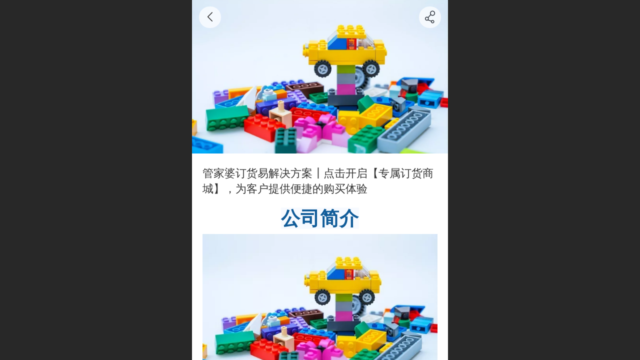

--- FILE ---
content_type: text/html; charset=UTF-8
request_url: http://m.sdgrasp.cn/nd.jsp?mid=5&id=968&groupId=8
body_size: 19637
content:



<!--<html><head></head><body></body></html>-->
<!DOCTYPE html>
<html lang="zh">

<head>
    <title>管家婆订货易解决方案┃点击开启【专属订货商城】，为客户提供便捷的购买体验 - 管家婆软件有限公司</title>
    <meta name="keywords" content="管家婆，订货易解决方案，管家婆订货易，解决方案，专属订货商城，订货商城，订货，商城，软件，管家婆软件"><meta name="description" content="管家婆订货易，帮助传统企业构建专属的B2B订货平台，PC+微信+APP+小程序+h5商城5网合一，无缝对接线下的管家婆ERP系统，让客户享受到轻松的购物体验，让企业管理更高效。">
    <meta http-equiv="Content-type" content="text/html; charset=utf-8">
    <meta http-equiv="X-UA-Compatible" content="IE=edge">
    <meta http-equiv="Cache-Control" content="no-transform" />
    <meta name="viewport" content="width=device-width, initial-scale=1.0, maximum-scale=1.0, user-scalable=0" />
    <meta name="apple-mobile-web-app-capable" content="yes">
    <meta name="layoutmode" content="standard">
    <meta name="apple-mobile-web-app-status-bar-style" content="black">
    <meta name="renderer" content="webkit">
    <meta content="always" name="referrer">
    <meta name="wap-font-scale" content="no">
    <meta content="telephone=no" name="format-detection" />
    <META HTTP-EQUIV="Pragma" CONTENT="no-cache">
    <link rel="dns-prefetch" href="//mo.faisys.com">
    <link rel="dns-prefetch" href="//jzfe.faisys.com">
    <link rel="dns-prefetch" href="//fe.508sys.com">
    <script type="text/javascript" src="//fe.508sys.com/browserChecked_1_0/js/browserCheck.min.js?v=202203281611"></script>
    <script type="text/javascript">
        if (!BrowserChecked({
                reverse: true,
                notSupportList: [{
                    name: "ie",
                    version: "9"
                }]
            }).isSupport) {
            window.location.href = "/lvBrowser.jsp?url=" + encodeURIComponent(location.href);
        }

    </script>

    
        <link rel="canonical" href="http://m.sdgrasp.cn/nd.jsp?mid=5&id=968&groupId=8">
    <script>document.domain = 'm.sdgrasp.cn'</script>
    <script>
        var _htmlFontSize = (function () {
            var clientWidth = document.documentElement ? document.documentElement.clientWidth : document.body
                .clientWidth;
            if (clientWidth > 768 && clientWidth < 1280) {
                clientWidth = 768;
            } else if (clientWidth >= 1280) {
                clientWidth = 512;
            }
            var fontSize = clientWidth / 16;
            if (fontSize <= 0) fontSize = 375 / 16;
            document.documentElement.style.fontSize = fontSize + "px";
            return fontSize;
        })();
    </script>

    <link type="text/css" href='//mo.faisys.com/dist/libs/css/base.min.css?v=202510271120'
        rel="stylesheet">

    
        <link type="text/css" href='//mo.faisys.com/dist/libs/css/baseOld.min.css?v=202510271120' rel="stylesheet">
    
    <script defer src="//mo.faisys.com/dist/visitor/client/915.2d9c3061.js"></script><script defer src="//mo.faisys.com/dist/visitor/client/491.9737fae2.js"></script><script defer src="//mo.faisys.com/dist/visitor/client/main.b05e955b.js"></script><link href="//mo.faisys.com/dist/visitor/client/main.4e0b52d6.css" rel="stylesheet">

    

    <link type="text/css" href="//mo.faisys.com/dist/libs/css/fontsIco.min.css" rel="stylesheet">


    <link rel='stylesheet' id='jzSingleModuleSkinFrame' type='text/css' href='//mos.faisys.com/9619432/2052/0/fkSingleModuleSkin.min.css?v=19700101080000'/>
<link rel='stylesheet' type='text/css' href='//jzfe.faisys.com/dist/jz/biz-shared/bizShared.min.css?v=202510291300'/>
<link rel='stylesheet' id='mobiStyleTemplateCss' type='text/css' href='//mo.faisys.com/css/template/1010_1.min.css?v=202307101206'/>
<link rel='stylesheet' id='css_faitest' type='text/css' href='//fe.508sys.com/faitest_1_4/css/faitest.min.css?v=202109281937'/>
<style id='specialModuleStyle'>
</style>
<style id='mobiTabStyleCss'>
</style>
<style id='mobiLabelStyleCss'>
</style>
<style id='mobiFoldStyleCss'>
.fk-foldStyle1 .f-formFoldButton.active{color:#bb140d;}
.fk-foldStyle1 .f-formFoldButton.active .icon-fold:before{color:#bb140d;}
.fk-foldStyle2 .f-formFoldButton.active{background:#bb140d;}
.fk-foldStyle3 .f-formFoldButton.active{color:#bb140d;}
.fk-foldStyle3 .f-formFoldButton.active .icon-fold:before{color:#bb140d;}
</style>
<style id='mobiNoticeStyleCss'>
.icon-noticeNewStyleIconClass-6{background-color:#bb140d;}
.icon-noticeNewStyleIconClass-7{background-color:#bb140d;}
.icon-noticeNewStyleIconClass-8{border-color:#bb140d;}
.icon-noticeNewStyleIconClass-8{color:#bb140d;}
.icon-noticeNewStyleIconClass-9{color:#bb140d;}
</style>
<style id='oldThemeColorStyle'>
.g_oldThemeColor{color:#bb140d;}
.g_oldThemeBdColor{border-color:#bb140d;}
.g_oldThemeBgColor{background-color:#bb140d;}
.g_oldThemefillColor{fill:#bb140d;}
.g_oldThemeHoverBgColor:hover{background-color:#bb140d;}
</style>
<style id='fixedAreaBoxStyle'>
.webFooterBox .ui-calendar-calendar .ui-state-active{background-color:#bb140d;}
.webFooterBox .ui-calendar-calendar .ui-calendar-startDate{background-color:#bb140d;}
.webFooterBox .ui-calendar-prev:after{color:#bb140d;}
.webFooterBox .ui-calendar-next:after{color:#bb140d;}
.webFooterBox .fk-calendarNav{background-color:#bb140d;}
</style>
<style id='footerNavStyle'>
 #p_footer_nav_wrap .s_hump .is_select .u_nav_icon_decorate .u_nav_icon{color: #fff;}
#p_footer_nav_wrap {display:none;}
.p_footer_nav .u_nav{width:;}
</style><style id='mobiCubeStyleModule'>
</style>
<style type="text/css" id='independentFooterBarSet'>
.webCustomerServiceBox{display:none;}
</style>
<style id='otherStyle'>
</style>
<style type='text/css' id='independentColStyle'>
</style>
<style id='mobiFloatBtnCss'>
.form .floatBtnStyle0 .middle{background-color:#bb140d;}
.form .floatBtnStyle1 .middle{background-color:#bb140d;}
.form .floatBtnStyle2 .middle{border-color:#bb140d;color:#bb140d;}
.form .floatBtnStyle5 .middle{border-color:#bb140d;color:#bb140d;}
.form .floatBtnStyle7 .middle{border-color:#bb140d;color:#bb140d;}
.form .floatBtnStyle3 .middle{background:-webkit-linear-gradient(bottom, #bb140d 10%,rgba(221,137,134,1));background:-webkit-linear-gradient(bottom, #bb140d 10%,rgba(221,137,134,1));}
.form .floatBtnStyle4 .middle{background:-webkit-linear-gradient(bottom, #bb140d 10%,rgba(221,137,134,1));background:-webkit-linear-gradient(bottom, #bb140d 10%,rgba(221,137,134,1));border-color:#bb140d;}
</style>
<style id='mobiBackTopBtnCss'>
.backTop .backTop_icon.icon-backTop0{background-color:#bb140d;color:#fff;}
.backTop .backTop_icon.icon-backTop1{background-color:#fff;color:#bb140d;}
.backTop .backTop_icon.icon-backTop2{background-color:#fff;color:#bb140d;border-color:#bb140d;}
</style>
<style id='mobiProductGroupCss'>
.jz_vertical_group_has_product .first_groupitem.selected .first_groupname, .jz_landscape_group_has_product .first_groupitem.selected .first_groupname, .jz_landscape_group_has_photo .first_groupitem.selected .first_groupname, .jz_vertical_group_has_photo .first_groupitem.selected .first_groupname {color:#bb140d;}
.jz_landscape_group_has_product .first_groupitem.selected:after, .jz_landscape_group_has_photo .first_groupitem.selected:after{position: absolute;left: 0; bottom: 0px; content: ''; width: 100%; height: .1rem; border-radius: .5rem; background-color:#bb140d;}
.jz_vertical_group_has_product .first_panel .mall_cart, .jz_landscape_group_has_product .first_panel .mall_cart{background-color:#bb140d;}
</style>
<style id='mobiStyleNav' type='text/css'>
#navbar {display:none;}
#navButton {display:none;}
.open .navItem:nth-child(2) {transition-delay: 160ms;} 
.open .navItem:nth-child(4) {transition-delay: 240ms;} 
#navbar_105 .icon-navItemIcon:before{content:'';content:'';} 
#navbar_105 .icon-navItemIcon{background-image:none;} 
.open .navItem:nth-child(6) {transition-delay: 320ms;} 
#navbar_104 .icon-navItemIcon:before{content:'';content:'';} 
#navbar_104 .icon-navItemIcon{background-image:none;} 
.open .navItem:nth-child(8) {transition-delay: 400ms;} 
.open .navItem:nth-child(10) {transition-delay: 480ms;} 
#navbar_106 .icon-navItemIcon:before{content:'';content:'';} 
#navbar_106 .icon-navItemIcon{background-image:none;} 
.open .navItem:nth-child(12) {transition-delay: 560ms;} 
#navbar_109 .icon-navItemIcon:before{content:'';content:'';} 
#navbar_109 .icon-navItemIcon{background-image:none;} 
.open .navItem:nth-child(14) {transition-delay: 640ms;} 
.open .navItem:nth-child(16) {transition-delay: 720ms;} 
</style>
<style id='webDetailPageStyle' type="text/css">
.webDetailPage{display:none;}
#webFooter{display:none;}
.form:not(.module70):not(.module71){padding:0 !important;margin:0 !important;}
div.g_web{background:#fff;}
.webContainerBox{background:#fff;min-height:100%;}
.webContainerBox .form .formMiddle{background:#fff;}
.g_web .moveAnimation{transform:initial;}
.g_web .moveAnimation{-webkit-transform:initial;}
.g_web .webModuleContainer{transform:initial;}
.g_web .webModuleContainer{-webkit-transform:initial;}
</style>
<style id='mobiStyleService' type='text/css'>
.open .serviceNavItem:nth-child(2) {transition-delay: 160ms;} 
#svebar_1 .icon-serItemIcon:before{content:'\e62c';content:'\e62c';} 
#svebar_1 .icon-serItemIcon{background-image:none;} 
.open .serviceNavItem:nth-child(4) {transition-delay: 240ms;} 
#svebar_2 .icon-serItemIcon:before{content:'\eb32';content:'\eb32';} 
#svebar_2 .icon-serItemIcon{background-image:none;} 
.open .serviceNavItem:nth-child(6) {transition-delay: 320ms;} 
#svebar_3 .icon-serItemIcon:before{content:'\ea13';content:'\ea13';} 
#svebar_3 .icon-serItemIcon{background-image:none;} 
.open .serviceNavItem:nth-child(8) {transition-delay: 400ms;} 
#svebar_5 .icon-serItemIcon:before{content:'\e6ca';content:'\e6ca';} 
#svebar_5 .icon-serItemIcon{background-image:none;} 
.open .serviceNavItem:nth-child(10) {transition-delay: 480ms;} 
#svebar_4 .icon-serItemIcon:before{content:'\e6b2';content:'\e6b2';} 
#svebar_4 .icon-serItemIcon{background-image:none;} 
</style>
<link rel='stylesheet' type='text/css' href='//fe.508sys.com/faitest_1_4/css/faitest.min.css?v=202109281937'/>
</head>

<body faiscoMobi="true" class="new_ui_body_wrap">
    <div id="preview" data-server-rendered="true" class="preview-area preview-area_visit g_locale2052" data-v-32ab3db8><!----> <!----> <div id="g_body" class="jz_themeV2 mobiCol28" data-v-32ab3db8><!----> <div class="webLeft" data-v-32ab3db8></div> <div id="g_web" class="g_web jz_theme_1010 jz_themePresetIndex_1 jz_oldTheme jz_otherTheme" data-v-32ab3db8><div id="webLoading" class="loading" style="display: none" data-v-32ab3db8><div id="splashscreen" class="splashscreen ui-loader" data-v-32ab3db8><span class="ui-icon ui-icon-loading spin" data-v-32ab3db8></span></div></div> <div id="webTopBox" class="webTopBox" data-v-32ab3db8><div id="webTop" class="webTop" data-v-32ab3db8><div id="J_navExpandAnimate" class="jz_navExpendAnimate" data-v-32ab3db8></div> <div id="navbar" class="navbar navBaseIcon"><div id="navbarList" class="navbarList"></div> <div class="navTouchLeft"></div> <div class="navTouchRight"></div> <div class="navLeft icon-navLeft"></div> <div class="navRight icon-navRight"></div> <div class="jz_subMenuSeoGhost"></div> <!----></div> <!----></div></div> <div id="webHeaderBox" class="webHeaderBox webDetailPage webTitleClose" data-v-32ab3db8><!----> <div id="navButton" class="navButton" style="display:;" data-v-32ab3db8><div class="navButtonPanel" data-v-32ab3db8></div> <div class="menuNav" data-v-32ab3db8><div class="menuNavTip icon-menuNavTip" data-v-32ab3db8></div></div></div> <div id="headerWhiteBg" class="headerSiteMaskWhiteBg" data-v-32ab3db8></div> <div id="headerBg" class="headerSiteMaskBg" data-v-32ab3db8></div> <div id="webHeader" class="webHeader webHeaderBg" data-v-61a966b1 data-v-32ab3db8><!----> <div id="mallThemeTopBarBg" class="mallThemeTopBarBg " data-v-61a966b1></div> <div id="mallThemeTopBar" class="mallThemeTopBar  " data-v-61a966b1><div class="jz_top_wrapper J_top_wrapper" data-v-61a966b1><a class="J_to_back f_back faisco-icons-S000108" data-v-61a966b1></a> <div class="f_input_box" data-v-61a966b1><i class="f_icon_conter faisco-icons-S000182" data-v-61a966b1></i> <input placeholder="搜索" data-v-61a966b1></div> <a href="/index.jsp" class="f_top_right" data-v-61a966b1><i class="f_home faisco-icons-S0000196" data-v-61a966b1></i></a></div> <div class="logoTitleSide" data-v-61a966b1><div class="logoArea" data-v-61a966b1><span id="pageLogoMall" sid="0" pw="155" ph="64" class="pageLogo" data-v-61a966b1><a alt hidefocus="true" href="/" data-v-61a966b1><div id="pageLogoImgMall" class="J_logoImg logoImg" style="background-size:contain;background-position:center;background-repeat:no-repeat;background-image:url(//9619432.s21i.faiusr.com/4/ABUIABAEGAAglMqquwUoqOCLzgEwmwE4QA.png);" data-v-61a966b1></div></a></span></div> <div class="titleArea" data-v-61a966b1><h1 style="font-weight:normal;font-size:inherit;display:inline-block;width:100%;overflow:hidden;text-overflow:ellipsis;" data-v-61a966b1><a hidefocus="true" href="/" style="[object Object]" data-v-61a966b1><span id="pageTitleMall" class="pageTitle" data-v-61a966b1>
                                管家婆软件有限公司
                            </span></a></h1></div></div> <div class="toolMenuSide" data-v-61a966b1><div class="userEnterAera" data-v-61a966b1><a href="profile.jsp" hidefocus="true" class="userEnterLink" data-v-61a966b1><span class="userEnterIcon icon-userEnterIcon" data-v-61a966b1></span> <span class="userEnterText" data-v-61a966b1>
                            个人中心
                        </span></a></div> <div class="seacherAera" data-v-61a966b1><span class="seacherBtnIcon icon-seacherBtnIcon" data-v-61a966b1></span> <span class="seacherAeraText" data-v-61a966b1>
                        搜索
                    </span></div></div></div> <div id="header" class="header-forLogo header mobiTitleClose" data-v-61a966b1><span id="pageLogo" sid="0" pw="155" ph="64" class="pageLogo" style="display:;" data-v-61a966b1><a href="/" data-v-61a966b1><div id="pageLogoImg" class="J_logoImg logoImg" style="background-size:contain;background-position:center;background-repeat:no-repeat;background-image:url(//9619432.s21i.faiusr.com/4/ABUIABAEGAAglMqquwUoqOCLzgEwmwE4QA.png);" data-v-61a966b1></div></a></span> <span id="pageTitle" class="pageTitle" data-v-61a966b1><div style="font-weight:normal;font-size:inherit;display:inline-block;width:100%;overflow:hidden;text-overflow:ellipsis;" data-v-61a966b1><a href="/" style="color:inherit;" data-v-61a966b1>
                        管家婆软件有限公司
                    </a></div></span></div></div> <!----> <!----></div> <div id="webBannerBox" class="webBannerBox moveAnimation webDetailPage" data-v-32ab3db8><div id="webMultilingualArea" class="multilingualArea" data-v-32ab3db8><div class="multilingual"><!----> <!----> <!----></div></div> <!----> <!----></div> <div id="webContainerBox" class="webContainerBox" style="overflow:hidden;" data-v-32ab3db8><div id="webModuleContainer" class="webModuleContainer" data-v-32ab3db8><div id="module27" _moduleStyle="49" _autoHeight="1" _height="0" _autoWidth="1" _width="0" _inPopupZone="0" _inTab="0" _inFold="0" _infloatzone="0" _bHeight="0" _headerHiden="1" class="form Handle module27 formStyle49" data-v-32ab3db8><div _bannerAutoHeight="1" class="formBannerTitle formBannerTitle27" style="display:none;"><div class="titleLeft titleLeft27"></div> <div class="clearFix titleCenter titleCenter27"><div class="titleText titleText27"><div class="titleTextIcon icon-titleText">
                     
                </div> <div class="textContent"><span class="textModuleName">文章详情</span> <!----> <div class="textContentSubTitle">
                        副标题
                    </div></div></div> <!----> <!----> <!----></div> <div class="titleRight titleRight27"></div></div> <div class="formMiddle formMiddle27 detailPageFormMiddle"><div class="middleLeft middleLeft27"></div> <div class="middleCenter middleCenter27"><div _innerType="0" class="formMiddleContent moduleContent formMiddleContent27"><div class="module_content"><!----> <div id="newsNewDetailPanel27" class="newsNewDetailPanel newsDetailV3Panel"><div id="productDetailHeader27" class="productDetailHeader"><span class="icon-gClose g_round g_iconMiddle newsBack icon-defaultColor"></span> <!----> <span id="newsDetailShare" class="icon-share g_iconMiddle g_round newsShare icon-defaultColor"></span></div> <div id="newsDetail27" class="newsDetail fk_notMallThemeNewDetail" data-v-5c5dfada><div id="newsDetailPanel" data-v-5c5dfada><div id="newsFigure27" alt="封面图" src-original="//9619432.s21i.faiusr.com/2/ABUIABACGAAgq4XxqgYo04CRdzCwCDieBQ.jpg" class="newsFigure J_img_lazyload" style="width:100%;height:9.6rem;background-image:url(//mo.faisys.com/image/loading/transparent.png);" data-v-5c5dfada><!----></div> <div class="newsInfoTitle title-imgStyle" data-v-5c5dfada><div class="g_displayClamp2 displayClamp2Style" data-v-5c5dfada><h1 class="textTitle" style="font:inherit;color:inherit;background:inherit;" data-v-5c5dfada>管家婆订货易解决方案┃点击开启【专属订货商城】，为客户提供便捷的购买体验</h1></div> <!----></div> <div class="newsContentPanel" data-v-5c5dfada><!----> <div class="newsContent richContent" data-v-5c5dfada><div ref-name="newsContent" data-v-5c5dfada><div class="jz_fix_ue_img"><p style="text-align:center;line-height:2.7em;" data-track="1" data-pm-slice="0 0 []"><span style="letter-spacing:1px;"><strong><span style="color:#115C99;--tt-darkmode-color:#115C99;"><span style="background-color:#f7faff;--tt-darkmode-bgcolor:#bcbec2;font-size:1.2rem">公司简介</span></span></strong></span></p><div class="pgc-img" style="line-height:1.9em;"><p style="text-align:center"><span class="ue-img-wrap" data-ue-img-wrap="true" contenteditable="true"><img data-ic="false" src="//mo.faisys.com/image/loading/transparent.png" image_type="image/png" data-width="536" data-height="335" style="width:600px;float:none;max-width:100%" alt=" " / src-original="//9619432.s21i.faiusr.com/2/ABUIABACGAAgq4XxqgYo04CRdzCwCDieBQ!600x600.jpg" class=J_img_lazyload vwidth=1072 vheight=670></span></p><span class="pgc-img-caption"></span><a style="color:blue;"></a></div><p data-track="3" style="line-height:1.9em;"><br /></p><p data-track="4" style="line-height:1.9em;"><span style="letter-spacing:1.5px;"><span style="color:#474747;--tt-darkmode-color:#474747;"><span style="background-color:#f7faff;--tt-darkmode-bgcolor:#bcbec2;font-size:0.8rem">福州台江区其瑞玩具店，成立于2007年，位于福建省福州市，是一家以从事零售业为主的企业。主营范围：玩具、零售。</span></span></span></p><p data-track="5" style="line-height:1.9em;"><br /></p><p style="text-align:center;line-height:2.7em;" data-track="6"><span style="letter-spacing:1.5px;"><strong><span style="color:#115c99;--tt-darkmode-color:#389ae9;font-size:1.2rem">使用管家婆订货易前</span></strong></span></p><p data-track="7" style="line-height:1.9em;"><br /></p><ul style="line-height:1.9em;"><li data-track="8"><p><span style="letter-spacing:1.5px;"><strong><span style="color:#504943;--tt-darkmode-color:#504943;"><span style="background-color:#f7faff;--tt-darkmode-bgcolor:#bcbec2;font-size:0.8rem">商品价格报价困难</span></span></strong></span></p></li></ul><p data-track="9" style="line-height:1.9em;"><span style="letter-spacing:1.5px;"><span style="color:#504943;--tt-darkmode-color:#504943;"><span style="background-color:#f7faff;--tt-darkmode-bgcolor:#bcbec2;font-size:0.8rem">商品信息和价格不能在线上查看，只能通过线下沟通，有时间和地域的限制，人工成本高。</span></span></span></p><p data-track="10" style="line-height:1.9em;"><br /></p><ul style="line-height:1.9em;"><li data-track="11"><p><span style="letter-spacing:1.5px;"><strong><span style="color:#504943;--tt-darkmode-color:#504943;"><span style="background-color:#f7faff;--tt-darkmode-bgcolor:#bcbec2;font-size:0.8rem">下单沟通繁琐</span></span></strong></span></p></li></ul><p data-track="12" style="line-height:1.9em;"><span style="letter-spacing:1.5px;"><span style="color:#504943;--tt-darkmode-color:#504943;"><span style="background-color:#f7faff;--tt-darkmode-bgcolor:#bcbec2;font-size:0.8rem">下单过程繁琐，需要线下和客户一一沟通确认，效率低。</span></span></span></p><p data-track="13" style="line-height:1.9em;"><br /></p><ul style="line-height:1.9em;"><li data-track="14"><p><span style="letter-spacing:1.5px;"><strong><span style="color:#504943;--tt-darkmode-color:#504943;"><span style="background-color:#f7faff;--tt-darkmode-bgcolor:#bcbec2;font-size:0.8rem">上新推广难度大</span></span></strong></span></p></li></ul><p data-track="15" style="line-height:1.9em;"><span style="letter-spacing:1.5px;"><span style="color:#504943;--tt-darkmode-color:#504943;"><span style="background-color:#f7faff;--tt-darkmode-bgcolor:#bcbec2;font-size:0.8rem">上新商品无法在线上展示，客户无法知悉查看，传统推广方式难度大。</span></span></span></p><p data-track="16" style="line-height:1.9em;"><br /></p><ul style="line-height:1.9em;"><li data-track="17"><p><span style="letter-spacing:1.5px;"><strong><span style="color:#504943;--tt-darkmode-color:#504943;"><span style="background-color:#f7faff;--tt-darkmode-bgcolor:#bcbec2;font-size:0.8rem">售后处理效率低</span></span></strong></span></p></li></ul><p data-track="18" style="line-height:1.9em;"><span style="letter-spacing:1.5px;"><span style="color:#504943;--tt-darkmode-color:#504943;"><span style="background-color:#f7faff;--tt-darkmode-bgcolor:#bcbec2;font-size:0.8rem">售后需要线下电话沟通处理结果，服务成本高、效率低，客户满意度未能提效。</span></span></span></p><p data-track="19" style="line-height:1.9em;"><br /></p><p data-track="19" style="line-height:1.9em;"><br /></p><p style="text-align:center;line-height:2.7em;" data-track="20"><span style="letter-spacing:1.5px;"><strong><span style="color:#115c99;--tt-darkmode-color:#389ae9;font-size:1.2rem">使用管家婆订货易后</span></strong></span></p><p data-track="21" style="line-height:1.9em;"><br /></p><p data-track="22" style="line-height:1.9em;"><span style="letter-spacing:1.5px;"><strong><span style="color:#115c99;--tt-darkmode-color:#389ae9;font-size:0.8rem">NO.1</span></strong></span></p><div class="pgc-img" style="line-height:1.9em;"><p style="text-align:center"><span class="ue-img-wrap" data-ue-img-wrap="true" contenteditable="true"><img data-ic="undefined" src="//mo.faisys.com/image/loading/transparent.png" data-width="645" data-height="697" style="width:600px;float:none;max-width:100%" alt=" " / src-original="//9619432.s21i.faiusr.com/2/ABUIABACGAAgq4XxqgYozI2hsgIwigo48go!700x700.jpg" class=J_img_lazyload vwidth=1290 vheight=1394></span></p><span class="pgc-img-caption"></span><a style="color:blue;"></a></div><p data-track="24" style="line-height:1.9em;"><span style="letter-spacing:1.5px;"><strong><span style="color:#333333;--tt-darkmode-color:#a3a3a3;font-size:0.8rem">扫码直接查看价格。</span></strong><span style="color:#333333;--tt-darkmode-color:#a3a3a3;font-size:0.8rem">使用小程序扫商品条码获取价格。</span></span></p><p data-track="25" style="line-height:1.9em;"><br /></p><p data-track="26" style="line-height:1.9em;"><span style="letter-spacing:1.5px;"><strong><span style="color:#115c99;--tt-darkmode-color:#389ae9;font-size:0.8rem">NO.2</span></strong></span></p><div class="pgc-img" style="line-height:1.9em;"><p style="text-align:center"><span class="ue-img-wrap" data-ue-img-wrap="true" contenteditable="true"><img data-ic="undefined" src="//mo.faisys.com/image/loading/transparent.png" data-width="638" data-height="700" style="width:600px;float:none;max-width:100%" alt=" " / src-original="//9619432.s21i.faiusr.com/2/ABUIABACGAAgrIXxqgYolMGYSjD8CTj4Cg!700x700.jpg" class=J_img_lazyload vwidth=1276 vheight=1400></span></p><span class="pgc-img-caption"></span><a style="color:blue;"></a></div><p data-track="27" style="line-height:1.9em;"><span style="letter-spacing:1.5px;"><strong><span style="color:#333333;--tt-darkmode-color:#a3a3a3;font-size:0.8rem">在线下单。</span></strong><span style="color:#333333;--tt-darkmode-color:#a3a3a3;font-size:0.8rem">小程序、公众号商城直接在线下单，减少沟通成本，提升效率。</span></span></p><p data-track="28" style="line-height:1.9em;"><br /></p><p data-track="29" style="line-height:1.9em;"><span style="letter-spacing:1.5px;"><strong><span style="color:#115c99;--tt-darkmode-color:#389ae9;font-size:0.8rem">NO.3</span></strong></span></p><div class="pgc-img" style="line-height:1.9em;"><p style="text-align:center"><span class="ue-img-wrap" data-ue-img-wrap="true" contenteditable="true"><img data-ic="undefined" src="//mo.faisys.com/image/loading/transparent.png" data-width="643" data-height="667" style="width:600px;float:none;max-width:100%" alt=" " / src-original="//9619432.s21i.faiusr.com/2/ABUIABACGAAgrIXxqgYo97entQYwhgo4tgo!700x700.jpg" class=J_img_lazyload vwidth=1286 vheight=1334></span></p><span class="pgc-img-caption"></span><a style="color:blue;"></a></div><p class="pgc-p" data-track="31" style="line-height:1.9em;"><br /></p><p class="pgc-p" data-track="38" style="line-height:1.9em;"><span style="letter-spacing:1.5px;"><strong><span style="color:#333333;--tt-darkmode-color:#a3a3a3;font-size:0.8rem">即时推广。</span></strong><span style="color:#333333;--tt-darkmode-color:#a3a3a3;font-size:0.8rem">促销活动，上新商品转发小程序链接给客户，还可以通过小程序、公众号、客户端APP查看商品及活动更直观，提高用户体验感。</span></span></p><p data-track="32" style="line-height:1.9em;"><br /></p><p data-track="33" style="line-height:1.9em;"><span style="letter-spacing:1.5px;"><strong><span style="color:#115c99;--tt-darkmode-color:#389ae9;font-size:0.8rem">NO.4</span></strong></span></p><p data-track="34" style="line-height:1.9em;"><span style="letter-spacing:1.5px;"><span style="color:#333333;--tt-darkmode-color:#a3a3a3;font-size:0.8rem">提高售后处理效率。通过微信消息形式通知客户售后处理结果，提高售后效率及客户满意度。</span></span></p><p data-track="36" style="line-height:1.9em;"><br /></p><p class="pgc-p" data-track="37" style="line-height:1.9em;"><span style="letter-spacing:1.5px;"><span style="color:#000000;--tt-darkmode-color:#a3a3a3;font-size:0.8rem">管家婆订货易，帮助传统企业构建专属的B2B订货平台，PC+微信+APP+小程序+h5商城5网合一，无缝对接线下的管家婆ERP系统，让客户享受到轻松的购物体验，让企业管理更高效。</span></span></p><p class="pgc-p" data-track="39" style="line-height:1.9em;"><br /></p><p class="pgc-p" data-track="40" style="line-height:1.9em;"><span style="font-size:0.8rem">来源：管家婆分销ERP之家</span></p><div class="pgc-img" style="line-height:1.9em;"><p style="text-align:center"><span class="ue-img-wrap" data-ue-img-wrap="true" contenteditable="true"><img data-ic="false" src="//mo.faisys.com/image/loading/transparent.png" image_type="1" data-width="1362" data-height="524" style="width:600px;float:none;max-width:100%" alt=" " / src-original="//9619432.s21i.faiusr.com/2/ABUIABACGAAgzOPpkQYokMyZgwYw0go4jAQ!600x600.jpg" class=J_img_lazyload vwidth=1362 vheight=524></span></p></div></div></div> <!----> <!----></div> <!----> <!----> <!----> <div id="newsDetailV3Share" class="icon-share newsShare" data-v-5c5dfada><span data-v-5c5dfada>分享</span></div> <!----></div> <!----> <!----> <div id="renderInNewsDetailComment" data-v-5c5dfada></div></div></div></div> <!----> <div id="userCommentPanel" class="userCommentPanel" style="display:none;"><div class="userCommentHead"><span class="userCommentGoBack icon-gClose g_iconMiddle"></span>发表评论<a href="/" class="userCommentGoHome icon-gHome g_iconMiddle"></a></div> <div class="userCommentBody"><!----> <ul class="tabUl"><li id="tabUserLi1" data="1" class="tabLi tabActive g_main_color_v3 g_main_bdColor_v3">登录评论</li><li id="tabUserLi2" data="2" class="tabLi">匿名评论</li></ul> <div class="tabBody"><div id="tabUserPanel1" class="tabPanel tabPanelAtive"><!----> <div class="userCommentInfo"><div class="g_globalLine"><input id="user" placeholder="请输入账号" type="text" maxlength="50" class="itemEdit g_input"> <span class="icon-mnameIcon"></span></div> <div class="g_globalLine"><input id="password" type="password" maxlength="20" placeholder="请输入密码" class="itemEdit g_input"> <span class="icon-mpswIcon"></span></div> <div id="userCommentRemarkPanel1"><div class="g_globalLine"><textarea id="userCommentRemark" minlength="2" maxlength="1000" placeholder="请输入内容：" class="itemEdit msgIcon g_textArea"></textarea> <span class="icon-mmsgIcon"></span></div></div> <div id="userCommentLoginAndComform" class="userCommentComform g_button g_main_bgColor_v3">提交</div></div></div> <div id="tabUserPanel2" class="tabPanel"><!----> <div id="userCommentInfo2" class="userCommentInfo"><div class="g_globalLine"><input id="anonymityCommentUser" type="text" maxlength="50" placeholder="请输入昵称" class="itemEdit g_input"> <span class="icon-mnameIcon"></span></div> <div id="userCommentRemarkPanel2"></div> <div id="anonymityCommentComform" class="userCommentComform g_button g_main_bgColor_v3">提交</div></div></div> <input id="postCommentId" type="hidden" value="968"></div></div></div></div></div></div> <div class="middleRight middleRight27"></div></div> <!----></div> <!----> <div id="bookingPanelTriggle" data-v-32ab3db8></div></div></div> <!----> <div id="webFooterBox" class="webFooterBox" data-v-32ab3db8><!----> <div id="webFooter" class="webFooter webDetailPage" data-v-32ab3db8><div id="footer" class="footer mallThemeFooter" data-v-0e602246><div class="bottomdiv" data-v-0e602246><div class="bottom" data-v-0e602246><div class="backtop" data-v-0e602246>top<b data-v-0e602246></b></div></div></div> <div class="footerMenu" data-v-0e602246><div class="footerMenuItem" data-v-0e602246><span class="footerMenuItemText homePage" data-v-0e602246><a href="/cn/" hidefocus="true" class="homePageLink" data-v-0e602246>主页</a></span></div> <div class="footerMenuItem" data-v-0e602246><span class="footerMenuItemText memberCenter" data-v-0e602246><a href="/cn/profile.jsp" hidefocus="true" class="memberCenterLink" data-v-0e602246>个人中心</a></span></div> <div class="footerMenuItem" data-v-0e602246><span class="footerMenuItemText siteVis" data-v-0e602246><a href="http://www.sdgrasp.cn/cn/?_siteUrl" target="_blank" hidefocus="true" class="siteVisLink" data-v-0e602246>电脑版</a></span></div> <!----></div> <div class="technical" data-v-0e602246><div class="technicalSupport footerInfo J_footerInfo" style="display: block" data-v-0e602246><p><font face="Arial">©</font>2016 佛山市管家婆软件有限公司 版权所有</p></div> <div class="technicalSupport" data-v-0e602246><!----> <!----> <!----> <a href="http://www.sdgrasp.cn/cn/?_siteUrl" target="_blank" hidefocus="true" class="PcVer" data-v-0e602246>电脑版</a> <!----></div> <!----></div></div></div> <div id="fullScreenDivCotainer" class="fullScreenDivCotainer" data-v-32ab3db8></div></div> <div id="webCustomerServiceBox" class="webCustomerServiceBox"><div id="fixedWrap"><div id="customerServiceDiv" class="customerServiceDiv"><div id="customServiceLine_1" class="customServiceLine"></div> <div id="customerServiceType_1" class="service serviceClass_1"><div id="serviceNavItem_1" class="serviceNavItem navItem navItem_1icon-navItem" style="position: relative"><!----> <a id="numberHref_1" href="tel:18988545939"><div class="serBaseIcon"><div id="svebar_1" class="icon"><span class="serItemIcon icon-serItemIcon"></span> <div id="describeName_1" class="describe">电话咨询</div></div></div></a></div></div><div id="customServiceLine_2" class="customServiceLine"></div> <div id="customerServiceType_2" class="service serviceClass_2"><div id="serviceNavItem_2" class="serviceNavItem navItem navItem_2icon-navItem" style="position: relative"><!----> <a id="numberHref_2" href="javascript: Mobi.copyAccountAndOpenWX(&quot;13318209260&quot;);"><div class="serBaseIcon"><div id="svebar_2" class="icon"><span class="serItemIcon icon-serItemIcon"></span> <div id="describeName_2" class="describe">微信咨询</div></div></div></a></div></div><div id="customServiceLine_3" class="customServiceLine"></div> <div id="customerServiceType_3" class="service serviceClass_3"><div id="serviceNavItem_3" class="serviceNavItem navItem navItem_3icon-navItem" style="position: relative"><!----> <a id="numberHref_3" href="https://jinshuju.net/f/QBXKm6"><div class="serBaseIcon"><div id="svebar_3" class="icon"><span class="serItemIcon icon-serItemIcon"></span> <div id="describeName_3" class="describe">在线试用</div></div></div></a></div></div><div id="customServiceLine_5" class="customServiceLine"></div> <div id="customerServiceType_5" class="service serviceClass_5"><div id="serviceNavItem_5" class="serviceNavItem navItem navItem_5icon-navItem" style="position: relative"><!----> <a id="numberHref_5" class="J_showMoreQq" style="cursor:pointer;"><div class="serBaseIcon"><div id="svebar_5" class="icon"><span class="serItemIcon icon-serItemIcon"></span> <div id="describeName_5" class="describe">QQ客服</div></div></div></a></div></div></div></div></div> <div class="u_area_box_wrap J_area_box_wrap" data-v-32ab3db8><div id="fixedAreaBox" tplid="1010_1" class="fixedAreaBox fixedAreaBox1010_1" data-v-32ab3db8></div></div> <div id="mobiReviewPage" data-v-32ab3db8></div> <!----> <div id="fixedRightSideBtns" data-v-32ab3db8><!----> <!----></div> <!----> <div class="webBackgroundBox webDetailPage" data-v-32ab3db8><div id="webBodyBackground" class="webBackground webBackgroundFix"></div> <div id="navExistOffPanel" class="navExistOffPanel"></div></div></div> <div class="webRight" data-v-32ab3db8></div> <div id="hiddenModuleForms" class="hiddenModuleForms" style="display: none" data-v-32ab3db8></div></div> <!----></div><script type="text/javascript">window.__INITIAL_STATE__ = {"currentPageModuleIds":[27],"currentPageModuleIdMap":{"27":{"id":27,"flag":0,"name":"","type":27,"style":49,"content":{"pageElementList":{"showAuthor":1,"showDate":1,"showViews":1,"showGroup":1,"showSource":1,"showLink":1,"showPrevNext":1,"showHomePage":1,"sbb":0,"showSubTitle":0},"shareLinkList":["sina_weibo","qq_zone","qq_weibo","kaixin001","renren","douban","sohu_weibo","baidu_hi","baidu_tieba"],"firstPageSize":{"type":0,"width":5,"height":3},"pageStyle":0,"dataCompatible":true,"ss":0,"titleStyle":{"t":0,"s":16,"w":0,"c":"","fct":0,"a":0},"hdm":0,"bm":0,"ci":0,"fgp":true,"tw":0},"prop0":0,"headerTitle":false,"renderOptions":{"isSpider":false,"isOpen":false,"isNeedLogin":false,"currentNewsAttachAllow":true,"isNewsCommentNoMemberLimit":true,"linkLang":"","newsInfo":{"aid":9619432,"id":968,"title":"管家婆订货易解决方案┃点击开启【专属订货商城】，为客户提供便捷的购买体验","date":1700524800000,"content":"\u003Cdiv class=\"jz_fix_ue_img\"\u003E\u003Cp style=\"text-align:center;line-height:2.7em;\" data-track=\"1\" data-pm-slice=\"0 0 []\"\u003E\u003Cspan style=\"letter-spacing:1px;\"\u003E\u003Cstrong\u003E\u003Cspan style=\"color:#115C99;--tt-darkmode-color:#115C99;\"\u003E\u003Cspan style=\"background-color:#F7FAFF;--tt-darkmode-bgcolor:#BCBEC2;font-size:24px;\"\u003E公司简介\u003C\u002Fspan\u003E\u003C\u002Fspan\u003E\u003C\u002Fstrong\u003E\u003C\u002Fspan\u003E\u003C\u002Fp\u003E\u003Cdiv class=\"pgc-img\" style=\"line-height:1.9em;\"\u003E\u003Cp style=\"text-align:center\"\u003E\u003Cspan class=\"ue-img-wrap\" data-ue-img-wrap=\"true\" contenteditable=\"true\"\u003E\u003Cimg data-ic=\"false\" src=\"_fairoot_ABUIABACGAAgq4XxqgYo04CRdzCwCDieBQ\" image_type=\"image\u002Fpng\" data-width=\"536\" data-height=\"335\" style=\"width:600px;height:375px;float:none;\" alt=\" \" \u002F\u003E\u003C\u002Fspan\u003E\u003C\u002Fp\u003E\u003Cspan class=\"pgc-img-caption\"\u003E\u003C\u002Fspan\u003E\u003Ca style=\"color:blue;\"\u003E\u003C\u002Fa\u003E\u003C\u002Fdiv\u003E\u003Cp data-track=\"3\" style=\"line-height:1.9em;\"\u003E\u003Cbr \u002F\u003E\u003C\u002Fp\u003E\u003Cp data-track=\"4\" style=\"line-height:1.9em;\"\u003E\u003Cspan style=\"letter-spacing:1.5px;\"\u003E\u003Cspan style=\"color:#474747;--tt-darkmode-color:#474747;\"\u003E\u003Cspan style=\"background-color:#F7FAFF;--tt-darkmode-bgcolor:#BCBEC2;font-size:16px;\"\u003E福州台江区其瑞玩具店，成立于2007年，位于福建省福州市，是一家以从事零售业为主的企业。主营范围：玩具、零售。\u003C\u002Fspan\u003E\u003C\u002Fspan\u003E\u003C\u002Fspan\u003E\u003C\u002Fp\u003E\u003Cp data-track=\"5\" style=\"line-height:1.9em;\"\u003E\u003Cbr \u002F\u003E\u003C\u002Fp\u003E\u003Cp style=\"text-align:center;line-height:2.7em;\" data-track=\"6\"\u003E\u003Cspan style=\"letter-spacing:1.5px;\"\u003E\u003Cstrong\u003E\u003Cspan style=\"color:#115C99;--tt-darkmode-color:#389AE9;font-size:24px;\"\u003E使用管家婆订货易前\u003C\u002Fspan\u003E\u003C\u002Fstrong\u003E\u003C\u002Fspan\u003E\u003C\u002Fp\u003E\u003Cp data-track=\"7\" style=\"line-height:1.9em;\"\u003E\u003Cbr \u002F\u003E\u003C\u002Fp\u003E\u003Cul style=\"line-height:1.9em;\"\u003E\u003Cli data-track=\"8\"\u003E\u003Cp\u003E\u003Cspan style=\"letter-spacing:1.5px;\"\u003E\u003Cstrong\u003E\u003Cspan style=\"color:#504943;--tt-darkmode-color:#504943;\"\u003E\u003Cspan style=\"background-color:#F7FAFF;--tt-darkmode-bgcolor:#BCBEC2;font-size:16px;\"\u003E商品价格报价困难\u003C\u002Fspan\u003E\u003C\u002Fspan\u003E\u003C\u002Fstrong\u003E\u003C\u002Fspan\u003E\u003C\u002Fp\u003E\u003C\u002Fli\u003E\u003C\u002Ful\u003E\u003Cp data-track=\"9\" style=\"line-height:1.9em;\"\u003E\u003Cspan style=\"letter-spacing:1.5px;\"\u003E\u003Cspan style=\"color:#504943;--tt-darkmode-color:#504943;\"\u003E\u003Cspan style=\"background-color:#F7FAFF;--tt-darkmode-bgcolor:#BCBEC2;font-size:16px;\"\u003E商品信息和价格不能在线上查看，只能通过线下沟通，有时间和地域的限制，人工成本高。\u003C\u002Fspan\u003E\u003C\u002Fspan\u003E\u003C\u002Fspan\u003E\u003C\u002Fp\u003E\u003Cp data-track=\"10\" style=\"line-height:1.9em;\"\u003E\u003Cbr \u002F\u003E\u003C\u002Fp\u003E\u003Cul style=\"line-height:1.9em;\"\u003E\u003Cli data-track=\"11\"\u003E\u003Cp\u003E\u003Cspan style=\"letter-spacing:1.5px;\"\u003E\u003Cstrong\u003E\u003Cspan style=\"color:#504943;--tt-darkmode-color:#504943;\"\u003E\u003Cspan style=\"background-color:#F7FAFF;--tt-darkmode-bgcolor:#BCBEC2;font-size:16px;\"\u003E下单沟通繁琐\u003C\u002Fspan\u003E\u003C\u002Fspan\u003E\u003C\u002Fstrong\u003E\u003C\u002Fspan\u003E\u003C\u002Fp\u003E\u003C\u002Fli\u003E\u003C\u002Ful\u003E\u003Cp data-track=\"12\" style=\"line-height:1.9em;\"\u003E\u003Cspan style=\"letter-spacing:1.5px;\"\u003E\u003Cspan style=\"color:#504943;--tt-darkmode-color:#504943;\"\u003E\u003Cspan style=\"background-color:#F7FAFF;--tt-darkmode-bgcolor:#BCBEC2;font-size:16px;\"\u003E下单过程繁琐，需要线下和客户一一沟通确认，效率低。\u003C\u002Fspan\u003E\u003C\u002Fspan\u003E\u003C\u002Fspan\u003E\u003C\u002Fp\u003E\u003Cp data-track=\"13\" style=\"line-height:1.9em;\"\u003E\u003Cbr \u002F\u003E\u003C\u002Fp\u003E\u003Cul style=\"line-height:1.9em;\"\u003E\u003Cli data-track=\"14\"\u003E\u003Cp\u003E\u003Cspan style=\"letter-spacing:1.5px;\"\u003E\u003Cstrong\u003E\u003Cspan style=\"color:#504943;--tt-darkmode-color:#504943;\"\u003E\u003Cspan style=\"background-color:#F7FAFF;--tt-darkmode-bgcolor:#BCBEC2;font-size:16px;\"\u003E上新推广难度大\u003C\u002Fspan\u003E\u003C\u002Fspan\u003E\u003C\u002Fstrong\u003E\u003C\u002Fspan\u003E\u003C\u002Fp\u003E\u003C\u002Fli\u003E\u003C\u002Ful\u003E\u003Cp data-track=\"15\" style=\"line-height:1.9em;\"\u003E\u003Cspan style=\"letter-spacing:1.5px;\"\u003E\u003Cspan style=\"color:#504943;--tt-darkmode-color:#504943;\"\u003E\u003Cspan style=\"background-color:#F7FAFF;--tt-darkmode-bgcolor:#BCBEC2;font-size:16px;\"\u003E上新商品无法在线上展示，客户无法知悉查看，传统推广方式难度大。\u003C\u002Fspan\u003E\u003C\u002Fspan\u003E\u003C\u002Fspan\u003E\u003C\u002Fp\u003E\u003Cp data-track=\"16\" style=\"line-height:1.9em;\"\u003E\u003Cbr \u002F\u003E\u003C\u002Fp\u003E\u003Cul style=\"line-height:1.9em;\"\u003E\u003Cli data-track=\"17\"\u003E\u003Cp\u003E\u003Cspan style=\"letter-spacing:1.5px;\"\u003E\u003Cstrong\u003E\u003Cspan style=\"color:#504943;--tt-darkmode-color:#504943;\"\u003E\u003Cspan style=\"background-color:#F7FAFF;--tt-darkmode-bgcolor:#BCBEC2;font-size:16px;\"\u003E售后处理效率低\u003C\u002Fspan\u003E\u003C\u002Fspan\u003E\u003C\u002Fstrong\u003E\u003C\u002Fspan\u003E\u003C\u002Fp\u003E\u003C\u002Fli\u003E\u003C\u002Ful\u003E\u003Cp data-track=\"18\" style=\"line-height:1.9em;\"\u003E\u003Cspan style=\"letter-spacing:1.5px;\"\u003E\u003Cspan style=\"color:#504943;--tt-darkmode-color:#504943;\"\u003E\u003Cspan style=\"background-color:#F7FAFF;--tt-darkmode-bgcolor:#BCBEC2;font-size:16px;\"\u003E售后需要线下电话沟通处理结果，服务成本高、效率低，客户满意度未能提效。\u003C\u002Fspan\u003E\u003C\u002Fspan\u003E\u003C\u002Fspan\u003E\u003C\u002Fp\u003E\u003Cp data-track=\"19\" style=\"line-height:1.9em;\"\u003E\u003Cbr \u002F\u003E\u003C\u002Fp\u003E\u003Cp data-track=\"19\" style=\"line-height:1.9em;\"\u003E\u003Cbr \u002F\u003E\u003C\u002Fp\u003E\u003Cp style=\"text-align:center;line-height:2.7em;\" data-track=\"20\"\u003E\u003Cspan style=\"letter-spacing:1.5px;\"\u003E\u003Cstrong\u003E\u003Cspan style=\"color:#115C99;--tt-darkmode-color:#389AE9;font-size:24px;\"\u003E使用管家婆订货易后\u003C\u002Fspan\u003E\u003C\u002Fstrong\u003E\u003C\u002Fspan\u003E\u003C\u002Fp\u003E\u003Cp data-track=\"21\" style=\"line-height:1.9em;\"\u003E\u003Cbr \u002F\u003E\u003C\u002Fp\u003E\u003Cp data-track=\"22\" style=\"line-height:1.9em;\"\u003E\u003Cspan style=\"letter-spacing:1.5px;\"\u003E\u003Cstrong\u003E\u003Cspan style=\"color:#115C99;--tt-darkmode-color:#389AE9;font-size:16px;\"\u003ENO.1\u003C\u002Fspan\u003E\u003C\u002Fstrong\u003E\u003C\u002Fspan\u003E\u003C\u002Fp\u003E\u003Cdiv class=\"pgc-img\" style=\"line-height:1.9em;\"\u003E\u003Cp style=\"text-align:center\"\u003E\u003Cspan class=\"ue-img-wrap\" data-ue-img-wrap=\"true\" contenteditable=\"true\"\u003E\u003Cimg data-ic=\"undefined\" src=\"_fairoot_ABUIABACGAAgq4XxqgYozI2hsgIwigo48go\" data-width=\"645\" data-height=\"697\" style=\"width:600px;height:648px;float:none;\" alt=\" \" \u002F\u003E\u003C\u002Fspan\u003E\u003C\u002Fp\u003E\u003Cspan class=\"pgc-img-caption\"\u003E\u003C\u002Fspan\u003E\u003Ca style=\"color:blue;\"\u003E\u003C\u002Fa\u003E\u003C\u002Fdiv\u003E\u003Cp data-track=\"24\" style=\"line-height:1.9em;\"\u003E\u003Cspan style=\"letter-spacing:1.5px;\"\u003E\u003Cstrong\u003E\u003Cspan style=\"color:#333333;--tt-darkmode-color:#A3A3A3;font-size:16px;\"\u003E扫码直接查看价格。\u003C\u002Fspan\u003E\u003C\u002Fstrong\u003E\u003Cspan style=\"color:#333333;--tt-darkmode-color:#A3A3A3;font-size:16px;\"\u003E使用小程序扫商品条码获取价格。\u003C\u002Fspan\u003E\u003C\u002Fspan\u003E\u003C\u002Fp\u003E\u003Cp data-track=\"25\" style=\"line-height:1.9em;\"\u003E\u003Cbr \u002F\u003E\u003C\u002Fp\u003E\u003Cp data-track=\"26\" style=\"line-height:1.9em;\"\u003E\u003Cspan style=\"letter-spacing:1.5px;\"\u003E\u003Cstrong\u003E\u003Cspan style=\"color:#115C99;--tt-darkmode-color:#389AE9;font-size:16px;\"\u003ENO.2\u003C\u002Fspan\u003E\u003C\u002Fstrong\u003E\u003C\u002Fspan\u003E\u003C\u002Fp\u003E\u003Cdiv class=\"pgc-img\" style=\"line-height:1.9em;\"\u003E\u003Cp style=\"text-align:center\"\u003E\u003Cspan class=\"ue-img-wrap\" data-ue-img-wrap=\"true\" contenteditable=\"true\"\u003E\u003Cimg data-ic=\"undefined\" src=\"_fairoot_ABUIABACGAAgrIXxqgYolMGYSjD8CTj4Cg\" data-width=\"638\" data-height=\"700\" style=\"width:600px;height:658px;float:none;\" alt=\" \" \u002F\u003E\u003C\u002Fspan\u003E\u003C\u002Fp\u003E\u003Cspan class=\"pgc-img-caption\"\u003E\u003C\u002Fspan\u003E\u003Ca style=\"color:blue;\"\u003E\u003C\u002Fa\u003E\u003C\u002Fdiv\u003E\u003Cp data-track=\"27\" style=\"line-height:1.9em;\"\u003E\u003Cspan style=\"letter-spacing:1.5px;\"\u003E\u003Cstrong\u003E\u003Cspan style=\"color:#333333;--tt-darkmode-color:#A3A3A3;font-size:16px;\"\u003E在线下单。\u003C\u002Fspan\u003E\u003C\u002Fstrong\u003E\u003Cspan style=\"color:#333333;--tt-darkmode-color:#A3A3A3;font-size:16px;\"\u003E小程序、公众号商城直接在线下单，减少沟通成本，提升效率。\u003C\u002Fspan\u003E\u003C\u002Fspan\u003E\u003C\u002Fp\u003E\u003Cp data-track=\"28\" style=\"line-height:1.9em;\"\u003E\u003Cbr \u002F\u003E\u003C\u002Fp\u003E\u003Cp data-track=\"29\" style=\"line-height:1.9em;\"\u003E\u003Cspan style=\"letter-spacing:1.5px;\"\u003E\u003Cstrong\u003E\u003Cspan style=\"color:#115C99;--tt-darkmode-color:#389AE9;font-size:16px;\"\u003ENO.3\u003C\u002Fspan\u003E\u003C\u002Fstrong\u003E\u003C\u002Fspan\u003E\u003C\u002Fp\u003E\u003Cdiv class=\"pgc-img\" style=\"line-height:1.9em;\"\u003E\u003Cp style=\"text-align:center\"\u003E\u003Cspan class=\"ue-img-wrap\" data-ue-img-wrap=\"true\" contenteditable=\"true\"\u003E\u003Cimg data-ic=\"undefined\" src=\"_fairoot_ABUIABACGAAgrIXxqgYo97entQYwhgo4tgo\" data-width=\"643\" data-height=\"667\" style=\"width:600px;height:622px;float:none;\" alt=\" \" \u002F\u003E\u003C\u002Fspan\u003E\u003C\u002Fp\u003E\u003Cspan class=\"pgc-img-caption\"\u003E\u003C\u002Fspan\u003E\u003Ca style=\"color:blue;\"\u003E\u003C\u002Fa\u003E\u003C\u002Fdiv\u003E\u003Cp class=\"pgc-p\" data-track=\"31\" style=\"line-height:1.9em;\"\u003E\u003Cbr \u002F\u003E\u003C\u002Fp\u003E\u003Cp class=\"pgc-p\" data-track=\"38\" style=\"line-height:1.9em;\"\u003E\u003Cspan style=\"letter-spacing:1.5px;\"\u003E\u003Cstrong\u003E\u003Cspan style=\"color:#333333;--tt-darkmode-color:#A3A3A3;font-size:16px;\"\u003E即时推广。\u003C\u002Fspan\u003E\u003C\u002Fstrong\u003E\u003Cspan style=\"color:#333333;--tt-darkmode-color:#A3A3A3;font-size:16px;\"\u003E促销活动，上新商品转发小程序链接给客户，还可以通过小程序、公众号、客户端APP查看商品及活动更直观，提高用户体验感。\u003C\u002Fspan\u003E\u003C\u002Fspan\u003E\u003C\u002Fp\u003E\u003Cp data-track=\"32\" style=\"line-height:1.9em;\"\u003E\u003Cbr \u002F\u003E\u003C\u002Fp\u003E\u003Cp data-track=\"33\" style=\"line-height:1.9em;\"\u003E\u003Cspan style=\"letter-spacing:1.5px;\"\u003E\u003Cstrong\u003E\u003Cspan style=\"color:#115C99;--tt-darkmode-color:#389AE9;font-size:16px;\"\u003ENO.4\u003C\u002Fspan\u003E\u003C\u002Fstrong\u003E\u003C\u002Fspan\u003E\u003C\u002Fp\u003E\u003Cp data-track=\"34\" style=\"line-height:1.9em;\"\u003E\u003Cspan style=\"letter-spacing:1.5px;\"\u003E\u003Cspan style=\"color:#333333;--tt-darkmode-color:#A3A3A3;font-size:16px;\"\u003E提高售后处理效率。通过微信消息形式通知客户售后处理结果，提高售后效率及客户满意度。\u003C\u002Fspan\u003E\u003C\u002Fspan\u003E\u003C\u002Fp\u003E\u003Cp data-track=\"36\" style=\"line-height:1.9em;\"\u003E\u003Cbr \u002F\u003E\u003C\u002Fp\u003E\u003Cp class=\"pgc-p\" data-track=\"37\" style=\"line-height:1.9em;\"\u003E\u003Cspan style=\"letter-spacing:1.5px;\"\u003E\u003Cspan style=\"color:#000000;--tt-darkmode-color:#A3A3A3;font-size:16px;\"\u003E管家婆订货易，帮助传统企业构建专属的B2B订货平台，PC+微信+APP+小程序+h5商城5网合一，无缝对接线下的管家婆ERP系统，让客户享受到轻松的购物体验，让企业管理更高效。\u003C\u002Fspan\u003E\u003C\u002Fspan\u003E\u003C\u002Fp\u003E\u003Cp class=\"pgc-p\" data-track=\"39\" style=\"line-height:1.9em;\"\u003E\u003Cbr \u002F\u003E\u003C\u002Fp\u003E\u003Cp class=\"pgc-p\" data-track=\"40\" style=\"line-height:1.9em;\"\u003E\u003Cspan style=\"font-size:16px;\"\u003E来源：管家婆分销ERP之家\u003C\u002Fspan\u003E\u003C\u002Fp\u003E\u003Cdiv class=\"pgc-img\" style=\"line-height:1.9em;\"\u003E\u003Cp style=\"text-align:center\"\u003E\u003Cspan class=\"ue-img-wrap\" data-ue-img-wrap=\"true\" contenteditable=\"true\"\u003E\u003Cimg data-ic=\"false\" src=\"_fairoot_ABUIABACGAAgzOPpkQYokMyZgwYw0go4jAQ\" image_type=\"1\" data-width=\"1362\" data-height=\"524\" style=\"width:600px;height:231px;float:none;\" alt=\" \" \u002F\u003E\u003C\u002Fspan\u003E\u003C\u002Fp\u003E\u003C\u002Fdiv\u003E\u003C\u002Fdiv\u003E","type":"","wid":0,"top":0,"createTime":1700547253000,"groupId":0,"updateTime":1703560780000,"seoKeyword":"管家婆，订货易解决方案，管家婆订货易，解决方案，专属订货商城，订货商城，订货，商城，软件，管家婆软件","seoDesc":"管家婆订货易，帮助传统企业构建专属的B2B订货平台，PC+微信+APP+小程序+h5商城5网合一，无缝对接线下的管家婆ERP系统，让客户享受到轻松的购物体验，让企业管理更高效。","author":"","source":"","link":"","sid":2,"views":0,"flag":1026,"browserTitle":"","pictureId":"ABUIABACGAAgq4XxqgYo04CRdzCwCDieBQ","summary":"管家婆订货易，帮助传统企业构建专属的B2B订货平台，PC+微信+APP+小程序+h5商城5网合一，无缝对接线下的管家婆ERP系统，让客户享受到轻松的购物体验，让企业管理更高效。","authMemberLevelId":-1,"groupIds":"[3,2,8]","attachIds":"[]","mobiContent":"","cusUrlAddress":"","authBuddyGroupIdBit":0,"authStatus":0,"subTitle":"","hasPublished":true,"authBuddyGroupIdList":[],"nlPictureId":"","headPictureId":"no-pic","articleExtLink":"","nlPictureIdTwo":"ABUIABACGAAgq4XxqgYozI2hsgIwigo48go","nlPictureIdThree":"ABUIABACGAAgrIXxqgYolMGYSjD8CTj4Cg","cuav2":{"cut":"","p":"","d":"","md":"","mp":"","ocu":false,"icu":true},"recommendNews":{"ns":true,"ids":[],"groupIds":[],"t":0},"adma":{"dt":0,"mld":-1,"mgids":[],"mgidb":0},"wxMediaId":"","wxShareIcon":{"tt":0,"dt":0,"it":0,"id":"","tit":"","cont":""}},"templateDesignType":1,"picturePath":"\u002F\u002F9619432.s21i.faiusr.com\u002F2\u002FABUIABACGAAgq4XxqgYo04CRdzCwCDieBQ.jpg","loadingPath":"\u002F\u002Fmo.faisys.com\u002Fimage\u002Floading\u002Ftransparent.png","newsDate":"2023-11-21","newsContent":"\u003Cdiv class=\"jz_fix_ue_img\"\u003E\u003Cp style=\"text-align:center;line-height:2.7em;\" data-track=\"1\" data-pm-slice=\"0 0 []\"\u003E\u003Cspan style=\"letter-spacing:1px;\"\u003E\u003Cstrong\u003E\u003Cspan style=\"color:#115C99;--tt-darkmode-color:#115C99;\"\u003E\u003Cspan style=\"background-color:#f7faff;--tt-darkmode-bgcolor:#bcbec2;font-size:1.2rem\"\u003E公司简介\u003C\u002Fspan\u003E\u003C\u002Fspan\u003E\u003C\u002Fstrong\u003E\u003C\u002Fspan\u003E\u003C\u002Fp\u003E\u003Cdiv class=\"pgc-img\" style=\"line-height:1.9em;\"\u003E\u003Cp style=\"text-align:center\"\u003E\u003Cspan class=\"ue-img-wrap\" data-ue-img-wrap=\"true\" contenteditable=\"true\"\u003E\u003Cimg data-ic=\"false\" src=\"\u002F\u002Fmo.faisys.com\u002Fimage\u002Floading\u002Ftransparent.png\" image_type=\"image\u002Fpng\" data-width=\"536\" data-height=\"335\" style=\"width:600px;float:none;max-width:100%\" alt=\" \" \u002F src-original=\"//9619432.s21i.faiusr.com/2/ABUIABACGAAgq4XxqgYo04CRdzCwCDieBQ!600x600.jpg\" class=J_img_lazyload vwidth=1072 vheight=670\u003E\u003C\u002Fspan\u003E\u003C\u002Fp\u003E\u003Cspan class=\"pgc-img-caption\"\u003E\u003C\u002Fspan\u003E\u003Ca style=\"color:blue;\"\u003E\u003C\u002Fa\u003E\u003C\u002Fdiv\u003E\u003Cp data-track=\"3\" style=\"line-height:1.9em;\"\u003E\u003Cbr \u002F\u003E\u003C\u002Fp\u003E\u003Cp data-track=\"4\" style=\"line-height:1.9em;\"\u003E\u003Cspan style=\"letter-spacing:1.5px;\"\u003E\u003Cspan style=\"color:#474747;--tt-darkmode-color:#474747;\"\u003E\u003Cspan style=\"background-color:#f7faff;--tt-darkmode-bgcolor:#bcbec2;font-size:0.8rem\"\u003E福州台江区其瑞玩具店，成立于2007年，位于福建省福州市，是一家以从事零售业为主的企业。主营范围：玩具、零售。\u003C\u002Fspan\u003E\u003C\u002Fspan\u003E\u003C\u002Fspan\u003E\u003C\u002Fp\u003E\u003Cp data-track=\"5\" style=\"line-height:1.9em;\"\u003E\u003Cbr \u002F\u003E\u003C\u002Fp\u003E\u003Cp style=\"text-align:center;line-height:2.7em;\" data-track=\"6\"\u003E\u003Cspan style=\"letter-spacing:1.5px;\"\u003E\u003Cstrong\u003E\u003Cspan style=\"color:#115c99;--tt-darkmode-color:#389ae9;font-size:1.2rem\"\u003E使用管家婆订货易前\u003C\u002Fspan\u003E\u003C\u002Fstrong\u003E\u003C\u002Fspan\u003E\u003C\u002Fp\u003E\u003Cp data-track=\"7\" style=\"line-height:1.9em;\"\u003E\u003Cbr \u002F\u003E\u003C\u002Fp\u003E\u003Cul style=\"line-height:1.9em;\"\u003E\u003Cli data-track=\"8\"\u003E\u003Cp\u003E\u003Cspan style=\"letter-spacing:1.5px;\"\u003E\u003Cstrong\u003E\u003Cspan style=\"color:#504943;--tt-darkmode-color:#504943;\"\u003E\u003Cspan style=\"background-color:#f7faff;--tt-darkmode-bgcolor:#bcbec2;font-size:0.8rem\"\u003E商品价格报价困难\u003C\u002Fspan\u003E\u003C\u002Fspan\u003E\u003C\u002Fstrong\u003E\u003C\u002Fspan\u003E\u003C\u002Fp\u003E\u003C\u002Fli\u003E\u003C\u002Ful\u003E\u003Cp data-track=\"9\" style=\"line-height:1.9em;\"\u003E\u003Cspan style=\"letter-spacing:1.5px;\"\u003E\u003Cspan style=\"color:#504943;--tt-darkmode-color:#504943;\"\u003E\u003Cspan style=\"background-color:#f7faff;--tt-darkmode-bgcolor:#bcbec2;font-size:0.8rem\"\u003E商品信息和价格不能在线上查看，只能通过线下沟通，有时间和地域的限制，人工成本高。\u003C\u002Fspan\u003E\u003C\u002Fspan\u003E\u003C\u002Fspan\u003E\u003C\u002Fp\u003E\u003Cp data-track=\"10\" style=\"line-height:1.9em;\"\u003E\u003Cbr \u002F\u003E\u003C\u002Fp\u003E\u003Cul style=\"line-height:1.9em;\"\u003E\u003Cli data-track=\"11\"\u003E\u003Cp\u003E\u003Cspan style=\"letter-spacing:1.5px;\"\u003E\u003Cstrong\u003E\u003Cspan style=\"color:#504943;--tt-darkmode-color:#504943;\"\u003E\u003Cspan style=\"background-color:#f7faff;--tt-darkmode-bgcolor:#bcbec2;font-size:0.8rem\"\u003E下单沟通繁琐\u003C\u002Fspan\u003E\u003C\u002Fspan\u003E\u003C\u002Fstrong\u003E\u003C\u002Fspan\u003E\u003C\u002Fp\u003E\u003C\u002Fli\u003E\u003C\u002Ful\u003E\u003Cp data-track=\"12\" style=\"line-height:1.9em;\"\u003E\u003Cspan style=\"letter-spacing:1.5px;\"\u003E\u003Cspan style=\"color:#504943;--tt-darkmode-color:#504943;\"\u003E\u003Cspan style=\"background-color:#f7faff;--tt-darkmode-bgcolor:#bcbec2;font-size:0.8rem\"\u003E下单过程繁琐，需要线下和客户一一沟通确认，效率低。\u003C\u002Fspan\u003E\u003C\u002Fspan\u003E\u003C\u002Fspan\u003E\u003C\u002Fp\u003E\u003Cp data-track=\"13\" style=\"line-height:1.9em;\"\u003E\u003Cbr \u002F\u003E\u003C\u002Fp\u003E\u003Cul style=\"line-height:1.9em;\"\u003E\u003Cli data-track=\"14\"\u003E\u003Cp\u003E\u003Cspan style=\"letter-spacing:1.5px;\"\u003E\u003Cstrong\u003E\u003Cspan style=\"color:#504943;--tt-darkmode-color:#504943;\"\u003E\u003Cspan style=\"background-color:#f7faff;--tt-darkmode-bgcolor:#bcbec2;font-size:0.8rem\"\u003E上新推广难度大\u003C\u002Fspan\u003E\u003C\u002Fspan\u003E\u003C\u002Fstrong\u003E\u003C\u002Fspan\u003E\u003C\u002Fp\u003E\u003C\u002Fli\u003E\u003C\u002Ful\u003E\u003Cp data-track=\"15\" style=\"line-height:1.9em;\"\u003E\u003Cspan style=\"letter-spacing:1.5px;\"\u003E\u003Cspan style=\"color:#504943;--tt-darkmode-color:#504943;\"\u003E\u003Cspan style=\"background-color:#f7faff;--tt-darkmode-bgcolor:#bcbec2;font-size:0.8rem\"\u003E上新商品无法在线上展示，客户无法知悉查看，传统推广方式难度大。\u003C\u002Fspan\u003E\u003C\u002Fspan\u003E\u003C\u002Fspan\u003E\u003C\u002Fp\u003E\u003Cp data-track=\"16\" style=\"line-height:1.9em;\"\u003E\u003Cbr \u002F\u003E\u003C\u002Fp\u003E\u003Cul style=\"line-height:1.9em;\"\u003E\u003Cli data-track=\"17\"\u003E\u003Cp\u003E\u003Cspan style=\"letter-spacing:1.5px;\"\u003E\u003Cstrong\u003E\u003Cspan style=\"color:#504943;--tt-darkmode-color:#504943;\"\u003E\u003Cspan style=\"background-color:#f7faff;--tt-darkmode-bgcolor:#bcbec2;font-size:0.8rem\"\u003E售后处理效率低\u003C\u002Fspan\u003E\u003C\u002Fspan\u003E\u003C\u002Fstrong\u003E\u003C\u002Fspan\u003E\u003C\u002Fp\u003E\u003C\u002Fli\u003E\u003C\u002Ful\u003E\u003Cp data-track=\"18\" style=\"line-height:1.9em;\"\u003E\u003Cspan style=\"letter-spacing:1.5px;\"\u003E\u003Cspan style=\"color:#504943;--tt-darkmode-color:#504943;\"\u003E\u003Cspan style=\"background-color:#f7faff;--tt-darkmode-bgcolor:#bcbec2;font-size:0.8rem\"\u003E售后需要线下电话沟通处理结果，服务成本高、效率低，客户满意度未能提效。\u003C\u002Fspan\u003E\u003C\u002Fspan\u003E\u003C\u002Fspan\u003E\u003C\u002Fp\u003E\u003Cp data-track=\"19\" style=\"line-height:1.9em;\"\u003E\u003Cbr \u002F\u003E\u003C\u002Fp\u003E\u003Cp data-track=\"19\" style=\"line-height:1.9em;\"\u003E\u003Cbr \u002F\u003E\u003C\u002Fp\u003E\u003Cp style=\"text-align:center;line-height:2.7em;\" data-track=\"20\"\u003E\u003Cspan style=\"letter-spacing:1.5px;\"\u003E\u003Cstrong\u003E\u003Cspan style=\"color:#115c99;--tt-darkmode-color:#389ae9;font-size:1.2rem\"\u003E使用管家婆订货易后\u003C\u002Fspan\u003E\u003C\u002Fstrong\u003E\u003C\u002Fspan\u003E\u003C\u002Fp\u003E\u003Cp data-track=\"21\" style=\"line-height:1.9em;\"\u003E\u003Cbr \u002F\u003E\u003C\u002Fp\u003E\u003Cp data-track=\"22\" style=\"line-height:1.9em;\"\u003E\u003Cspan style=\"letter-spacing:1.5px;\"\u003E\u003Cstrong\u003E\u003Cspan style=\"color:#115c99;--tt-darkmode-color:#389ae9;font-size:0.8rem\"\u003ENO.1\u003C\u002Fspan\u003E\u003C\u002Fstrong\u003E\u003C\u002Fspan\u003E\u003C\u002Fp\u003E\u003Cdiv class=\"pgc-img\" style=\"line-height:1.9em;\"\u003E\u003Cp style=\"text-align:center\"\u003E\u003Cspan class=\"ue-img-wrap\" data-ue-img-wrap=\"true\" contenteditable=\"true\"\u003E\u003Cimg data-ic=\"undefined\" src=\"\u002F\u002Fmo.faisys.com\u002Fimage\u002Floading\u002Ftransparent.png\" data-width=\"645\" data-height=\"697\" style=\"width:600px;float:none;max-width:100%\" alt=\" \" \u002F src-original=\"//9619432.s21i.faiusr.com/2/ABUIABACGAAgq4XxqgYozI2hsgIwigo48go!700x700.jpg\" class=J_img_lazyload vwidth=1290 vheight=1394\u003E\u003C\u002Fspan\u003E\u003C\u002Fp\u003E\u003Cspan class=\"pgc-img-caption\"\u003E\u003C\u002Fspan\u003E\u003Ca style=\"color:blue;\"\u003E\u003C\u002Fa\u003E\u003C\u002Fdiv\u003E\u003Cp data-track=\"24\" style=\"line-height:1.9em;\"\u003E\u003Cspan style=\"letter-spacing:1.5px;\"\u003E\u003Cstrong\u003E\u003Cspan style=\"color:#333333;--tt-darkmode-color:#a3a3a3;font-size:0.8rem\"\u003E扫码直接查看价格。\u003C\u002Fspan\u003E\u003C\u002Fstrong\u003E\u003Cspan style=\"color:#333333;--tt-darkmode-color:#a3a3a3;font-size:0.8rem\"\u003E使用小程序扫商品条码获取价格。\u003C\u002Fspan\u003E\u003C\u002Fspan\u003E\u003C\u002Fp\u003E\u003Cp data-track=\"25\" style=\"line-height:1.9em;\"\u003E\u003Cbr \u002F\u003E\u003C\u002Fp\u003E\u003Cp data-track=\"26\" style=\"line-height:1.9em;\"\u003E\u003Cspan style=\"letter-spacing:1.5px;\"\u003E\u003Cstrong\u003E\u003Cspan style=\"color:#115c99;--tt-darkmode-color:#389ae9;font-size:0.8rem\"\u003ENO.2\u003C\u002Fspan\u003E\u003C\u002Fstrong\u003E\u003C\u002Fspan\u003E\u003C\u002Fp\u003E\u003Cdiv class=\"pgc-img\" style=\"line-height:1.9em;\"\u003E\u003Cp style=\"text-align:center\"\u003E\u003Cspan class=\"ue-img-wrap\" data-ue-img-wrap=\"true\" contenteditable=\"true\"\u003E\u003Cimg data-ic=\"undefined\" src=\"\u002F\u002Fmo.faisys.com\u002Fimage\u002Floading\u002Ftransparent.png\" data-width=\"638\" data-height=\"700\" style=\"width:600px;float:none;max-width:100%\" alt=\" \" \u002F src-original=\"//9619432.s21i.faiusr.com/2/ABUIABACGAAgrIXxqgYolMGYSjD8CTj4Cg!700x700.jpg\" class=J_img_lazyload vwidth=1276 vheight=1400\u003E\u003C\u002Fspan\u003E\u003C\u002Fp\u003E\u003Cspan class=\"pgc-img-caption\"\u003E\u003C\u002Fspan\u003E\u003Ca style=\"color:blue;\"\u003E\u003C\u002Fa\u003E\u003C\u002Fdiv\u003E\u003Cp data-track=\"27\" style=\"line-height:1.9em;\"\u003E\u003Cspan style=\"letter-spacing:1.5px;\"\u003E\u003Cstrong\u003E\u003Cspan style=\"color:#333333;--tt-darkmode-color:#a3a3a3;font-size:0.8rem\"\u003E在线下单。\u003C\u002Fspan\u003E\u003C\u002Fstrong\u003E\u003Cspan style=\"color:#333333;--tt-darkmode-color:#a3a3a3;font-size:0.8rem\"\u003E小程序、公众号商城直接在线下单，减少沟通成本，提升效率。\u003C\u002Fspan\u003E\u003C\u002Fspan\u003E\u003C\u002Fp\u003E\u003Cp data-track=\"28\" style=\"line-height:1.9em;\"\u003E\u003Cbr \u002F\u003E\u003C\u002Fp\u003E\u003Cp data-track=\"29\" style=\"line-height:1.9em;\"\u003E\u003Cspan style=\"letter-spacing:1.5px;\"\u003E\u003Cstrong\u003E\u003Cspan style=\"color:#115c99;--tt-darkmode-color:#389ae9;font-size:0.8rem\"\u003ENO.3\u003C\u002Fspan\u003E\u003C\u002Fstrong\u003E\u003C\u002Fspan\u003E\u003C\u002Fp\u003E\u003Cdiv class=\"pgc-img\" style=\"line-height:1.9em;\"\u003E\u003Cp style=\"text-align:center\"\u003E\u003Cspan class=\"ue-img-wrap\" data-ue-img-wrap=\"true\" contenteditable=\"true\"\u003E\u003Cimg data-ic=\"undefined\" src=\"\u002F\u002Fmo.faisys.com\u002Fimage\u002Floading\u002Ftransparent.png\" data-width=\"643\" data-height=\"667\" style=\"width:600px;float:none;max-width:100%\" alt=\" \" \u002F src-original=\"//9619432.s21i.faiusr.com/2/ABUIABACGAAgrIXxqgYo97entQYwhgo4tgo!700x700.jpg\" class=J_img_lazyload vwidth=1286 vheight=1334\u003E\u003C\u002Fspan\u003E\u003C\u002Fp\u003E\u003Cspan class=\"pgc-img-caption\"\u003E\u003C\u002Fspan\u003E\u003Ca style=\"color:blue;\"\u003E\u003C\u002Fa\u003E\u003C\u002Fdiv\u003E\u003Cp class=\"pgc-p\" data-track=\"31\" style=\"line-height:1.9em;\"\u003E\u003Cbr \u002F\u003E\u003C\u002Fp\u003E\u003Cp class=\"pgc-p\" data-track=\"38\" style=\"line-height:1.9em;\"\u003E\u003Cspan style=\"letter-spacing:1.5px;\"\u003E\u003Cstrong\u003E\u003Cspan style=\"color:#333333;--tt-darkmode-color:#a3a3a3;font-size:0.8rem\"\u003E即时推广。\u003C\u002Fspan\u003E\u003C\u002Fstrong\u003E\u003Cspan style=\"color:#333333;--tt-darkmode-color:#a3a3a3;font-size:0.8rem\"\u003E促销活动，上新商品转发小程序链接给客户，还可以通过小程序、公众号、客户端APP查看商品及活动更直观，提高用户体验感。\u003C\u002Fspan\u003E\u003C\u002Fspan\u003E\u003C\u002Fp\u003E\u003Cp data-track=\"32\" style=\"line-height:1.9em;\"\u003E\u003Cbr \u002F\u003E\u003C\u002Fp\u003E\u003Cp data-track=\"33\" style=\"line-height:1.9em;\"\u003E\u003Cspan style=\"letter-spacing:1.5px;\"\u003E\u003Cstrong\u003E\u003Cspan style=\"color:#115c99;--tt-darkmode-color:#389ae9;font-size:0.8rem\"\u003ENO.4\u003C\u002Fspan\u003E\u003C\u002Fstrong\u003E\u003C\u002Fspan\u003E\u003C\u002Fp\u003E\u003Cp data-track=\"34\" style=\"line-height:1.9em;\"\u003E\u003Cspan style=\"letter-spacing:1.5px;\"\u003E\u003Cspan style=\"color:#333333;--tt-darkmode-color:#a3a3a3;font-size:0.8rem\"\u003E提高售后处理效率。通过微信消息形式通知客户售后处理结果，提高售后效率及客户满意度。\u003C\u002Fspan\u003E\u003C\u002Fspan\u003E\u003C\u002Fp\u003E\u003Cp data-track=\"36\" style=\"line-height:1.9em;\"\u003E\u003Cbr \u002F\u003E\u003C\u002Fp\u003E\u003Cp class=\"pgc-p\" data-track=\"37\" style=\"line-height:1.9em;\"\u003E\u003Cspan style=\"letter-spacing:1.5px;\"\u003E\u003Cspan style=\"color:#000000;--tt-darkmode-color:#a3a3a3;font-size:0.8rem\"\u003E管家婆订货易，帮助传统企业构建专属的B2B订货平台，PC+微信+APP+小程序+h5商城5网合一，无缝对接线下的管家婆ERP系统，让客户享受到轻松的购物体验，让企业管理更高效。\u003C\u002Fspan\u003E\u003C\u002Fspan\u003E\u003C\u002Fp\u003E\u003Cp class=\"pgc-p\" data-track=\"39\" style=\"line-height:1.9em;\"\u003E\u003Cbr \u002F\u003E\u003C\u002Fp\u003E\u003Cp class=\"pgc-p\" data-track=\"40\" style=\"line-height:1.9em;\"\u003E\u003Cspan style=\"font-size:0.8rem\"\u003E来源：管家婆分销ERP之家\u003C\u002Fspan\u003E\u003C\u002Fp\u003E\u003Cdiv class=\"pgc-img\" style=\"line-height:1.9em;\"\u003E\u003Cp style=\"text-align:center\"\u003E\u003Cspan class=\"ue-img-wrap\" data-ue-img-wrap=\"true\" contenteditable=\"true\"\u003E\u003Cimg data-ic=\"false\" src=\"\u002F\u002Fmo.faisys.com\u002Fimage\u002Floading\u002Ftransparent.png\" image_type=\"1\" data-width=\"1362\" data-height=\"524\" style=\"width:600px;float:none;max-width:100%\" alt=\" \" \u002F src-original=\"//9619432.s21i.faiusr.com/2/ABUIABACGAAgzOPpkQYokMyZgwYw0go4jAQ!600x600.jpg\" class=J_img_lazyload vwidth=1362 vheight=524\u003E\u003C\u002Fspan\u003E\u003C\u002Fp\u003E\u003C\u002Fdiv\u003E\u003C\u002Fdiv\u003E","groupDataList":[{"id":3,"name":"最新活动"},{"id":2,"name":"公司新闻"},{"id":8,"name":"解决方案"}],"viewList":[],"shareData":{"browserTitle":"","shareUrl":"http:\u002F\u002Fm.sdgrasp.cn\u002F\u002Fnd.jsp?_sc=2&id=968","shareLinkList":"[{\"url\":\"http:\u002F\u002Fservice.weibo.com\u002Fshare\u002Fshare.php?title=&nbsp;&url=http:\u002F\u002Fm.sdgrasp.cn\u002F\u002Fnd.jsp?_sc=2&id=968&pic=\",\"icon\":\"sina_weibo\"},{\"url\":\"http:\u002F\u002Fsns.qzone.qq.com\u002Fcgi-bin\u002Fqzshare\u002Fcgi_qzshare_onekey?summary=&nbsp;&url=http:\u002F\u002Fm.sdgrasp.cn\u002F\u002Fnd.jsp?_sc=2&id=968&pics=http:\u002F\u002F9619432.s21i.faiusr.com\u002F2\u002FABUIABACGAAgq4XxqgYo04CRdzCwCDieBQ.jpg&title=&nbsp;\",\"icon\":\"qq_zone\"},{\"url\":\"http:\u002F\u002Fwww.kaixin001.com\u002Frest\u002Frecords.php?content=http%3A%2F%2Fm.sdgrasp.cn%2F%2Fnd.jsp%3F_sc%3D2%26id%3D968&style=11\",\"icon\":\"kaixin001\"},{\"url\":\"http:\u002F\u002Fshuo.douban.com\u002F!service\u002Fshare?name=http%3A%2F%2Fm.sdgrasp.cn%2F%2Fnd.jsp%3F_sc%3D2%26id%3D968&text=http:\u002F\u002Fm.sdgrasp.cn\u002F\u002Fnd.jsp?_sc=2&id=968\",\"icon\":\"douban\"},{\"url\":\"http:\u002F\u002Ftieba.baidu.com\u002Ff\u002Fcommit\u002Fshare\u002FopenShareApi?comment=&url=http:\u002F\u002Fm.sdgrasp.cn\u002F\u002Fnd.jsp?_sc=2&id=968&title=http%3A%2F%2Fm.sdgrasp.cn%2F%2Fnd.jsp%3F_sc%3D2%26id%3D968\",\"icon\":\"baidu_tieba\"},{\"url\":\"?\",\"icon\":\"graphic_poster\"}]"},"prevNextArgs":{},"memberName":"","isLogin":false,"creatorMinlen":1,"commentMinlen":2,"commentMaxlen":1000,"viewAllow":true,"hasThirdCode":false,"grapicShareInfo":{"url":"http:\u002F\u002Fm.sdgrasp.cn\u002F\u002Fnd.jsp?_sc=2&id=968","title":"管家婆订货易解决方案┃点击开启【专属订货商城】，为客户提供便捷的购买体验","img":"\u002F\u002F9619432.s21i.faiusr.com\u002F2\u002FABUIABACGAAgq4XxqgYo04CRdzCwCDieBQ.jpg"},"showCaptcha":true,"indepentheadShow":false,"isHeadFixTheme":false,"openStaticUrl":false,"hideNews":false,"jz_newsAudit_tips":"该篇文章还未通过管理员审核，暂时不能浏览噢~","isOpenNewMobiNewsPreAndNext":true,"isShowPrevNext":false},"pattern":{"h":0,"w":0,"i":{"y":0},"a":{"t":0},"ts":{"t":1},"lts":{"t":1},"tran":100}}},"htmlFontSize":23.4375,"allNewsCount":0,"newsList":[],"newsGroupList":[],"columnModuleHiddenList":[],"delModuleList":[],"httpInCodeCount":0,"topTips":[],"mobiTipList":[],"pageScrollTop":0,"popupFormModuleIdMap":{},"popupFormId":0,"showSubTitleSkinIdList":[],"fullSiteSubTitleType":0,"header":{"headStyle":{},"logoJumpInfo":{},"title":{},"searchOptions":{},"openLanInfoList":[],"urls":[],"mallOpen":false,"allProductNum":0,"productGroupBtnHref":"","headerV2":{"title":{"fontType":0,"align":0,"font":{"size":12,"family":"","colorType":0,"color":"#000"},"bgType":"0","bgFont":{"color":"rgba(0,0,0,1.0)","alpha":100},"bgImgFileId":"","bgImgStyle":"1","name":"管家婆软件有限公司","mbt":0,"mhl":0,"mbc":{"color":"#000","alpha":100},"mbi":"","mbit":1,"mti":0,"mths":0,"mtht":1},"mallOpen":false,"urls":{"profileUrl":"profile.jsp","productGroupBtnHref":"pg.jsp","prUrl":"pr.jsp","mlistUrl":"mlist.jsp","indexUrl":"\u002Findex.jsp"},"allProductNum":1,"canUseNofollow":false,"isHeadHide":true,"isMallTheme":false,"logo":{"i":"ABUIABAEGAAglMqquwUoqOCLzgEwmwE4QA","h":false,"a":1,"style":0,"marginType":0,"margin":{"top":0,"bottom":0,"left":0,"right":0}},"picParam":{"path":"//9619432.s21i.faiusr.com/4/ABUIABAEGAAglMqquwUoqOCLzgEwmwE4QA.png","preview":"//9619432.s21i.faiusr.com/4/ABUIABAEGAAglMqquwUoqOCLzgEwmwE4QA.png","preview160":"//9619432.s21i.faiusr.com/4/ABUIABAEGAAglMqquwUoqOCLzgEwmwE4QA.png","p160w":155,"p160h":64},"jumpTitleUrl":"\u002F","logoJumpUrl":"\u002F","setShowSiteTitleBgFlag":"1"}},"footer":{"footerStyle":null,"footerMenuInfo":null,"openLanInfoList":[],"footerSupportInfo":null,"footerShowIpv6":true,"domainBeianStr":"","reportUrl":"","siteVer":-1,"_siteDemo":false,"oemPageTemplateView":false,"footerV2":{"hiddenTop":false,"designMode":false,"isMallTheme":false,"showFaiscoSupport":false,"homeLink":"\u002Fcn\u002F","profileLink":"\u002Fcn\u002Fprofile.jsp","pcUrl":"http:\u002F\u002Fwww.sdgrasp.cn\u002Fcn\u002F?_siteUrl","showPC":true,"openLanInfoList":[{"lcid":2052,"oflag":1024,"name":"中文","lanCode":"cn","lanVerDesc":"中文版","trialDays":2147483647,"trialTimeKey":"cn","trialExpireAutoClose":false,"url":"http:\u002F\u002Fm.sdgrasp.cn"}],"footerInfo":"","footerStyleInfo":{"fb":{"y":0,"c":"","f":"","r":0,"p":"","ps":0},"rt":{"y":0,"s":-1,"f":"","c":""},"gt":{"y":0}},"wapOptimizerContent":"\u003Cp\u003E\u003Cfont face=\"Arial\"\u003E©\u003C\u002Ffont\u003E2016 佛山市管家婆软件有限公司 版权所有\u003C\u002Fp\u003E","showDomainBeian":false,"domainBeianStr":"粤ICP备16059010号","footerSupportInfo":{"supportUrl":"http:\u002F\u002Fjzm.fkw.com\u002F?_ta=2509","footerSupport":"凡科建站提供技术支持"},"footerAuth":true,"reportUrl":"","isFreeVer":false},"footerChanged":false,"wapOptimizerContent":""},"nav":{"navList":[],"navChildren":[],"pattern":{},"selectNavSkinId":null,"skinPattern":{},"defaultFullsitePattern":{},"navPattern":{},"hasSecMainNav":false,"navHash":{},"fullPageNav":{"changed":false,"hide":false},"independentNav":{"changed":false,"hide":false,"set":false},"navV2":{"arrowOpen":false,"columnStyle":2,"navList":[{"id":3,"name":"首页","show":true,"cil":[],"nf":false,"icon":{"c":0,"i":0,"iconType":0,"id":0,"content":"","classname":"","color":"","colIconType":0,"colIconCusType":0,"iconFileId":"","iconFilePath":""},"jumpCtrl":{"ide":"AGQIAxIA","columnType":100,"href":"\u002F","info":{"t":100,"i":3,"u":"\u002F","n":"首页","s":"AGQIAxIA"}},"selectCol":false,"href":"\u002F","onclickStr":"","nofollow":false,"viewAllow":true},{"id":105,"name":"新闻资讯","show":true,"cil":[],"nf":false,"icon":{"c":0,"i":0,"iconType":0,"id":0,"content":"","classname":"","color":"","colIconType":2,"colIconCusType":0,"iconFileId":"","iconFilePath":""},"jumpCtrl":{"ide":"AGQIaRIA","columnType":100,"href":"\u002Fcol.jsp?id=105","info":{"t":100,"i":105,"u":"\u002Fcol.jsp?id=105","n":"新闻资讯","s":"AGQIaRIA"}},"selectCol":false,"href":"\u002Fcol.jsp?id=105","onclickStr":"","nofollow":false,"viewAllow":true},{"id":104,"name":"精选案例","show":true,"cil":[],"nf":false,"icon":{"c":0,"i":0,"iconType":0,"id":0,"content":"","classname":"","color":"","colIconType":2,"colIconCusType":0,"iconFileId":"","iconFilePath":""},"jumpCtrl":{"ide":"AGQIaBIA","columnType":100,"href":"\u002Fcol.jsp?id=104","info":{"t":100,"i":104,"u":"\u002Fcol.jsp?id=104","n":"精选案例","s":"AGQIaBIA"}},"selectCol":false,"href":"\u002Fcol.jsp?id=104","onclickStr":"","nofollow":false,"viewAllow":true},{"id":107,"name":"行业方案","show":true,"cil":[],"nf":false,"icon":{"c":0,"i":0,"iconType":0,"id":0,"content":"","classname":"","color":"","colIconType":0,"colIconCusType":0,"iconFileId":"","iconFilePath":""},"jumpCtrl":{"ide":"AGsICBIA","columnType":107,"href":"\u002Fnr.jsp?groupId=8","info":{"t":107,"i":8,"u":"\u002Fnr.jsp?groupId=8","n":"解决方案","s":"AGsICBIA"}},"selectCol":false,"href":"\u002Fnr.jsp?groupId=8","onclickStr":"","nofollow":false,"viewAllow":true},{"id":106,"name":"服务中心","show":true,"cil":[],"nf":false,"icon":{"c":0,"i":0,"iconType":0,"id":0,"content":"","classname":"","color":"","colIconType":2,"colIconCusType":0,"iconFileId":"","iconFilePath":""},"jumpCtrl":{"ide":"AGQIahIA","columnType":100,"href":"\u002Fcol.jsp?id=106","info":{"t":100,"i":106,"u":"\u002Fcol.jsp?id=106","n":"服务中心","s":"AGQIahIA"}},"selectCol":false,"href":"\u002Fcol.jsp?id=106","onclickStr":"","nofollow":false,"viewAllow":true},{"id":109,"name":"管家婆云","show":true,"cil":[],"nf":false,"icon":{"c":0,"i":0,"iconType":0,"id":0,"content":"","classname":"","color":"","colIconType":2,"colIconCusType":0,"iconFileId":"","iconFilePath":""},"jumpCtrl":{"ide":"AGQIbRIA","columnType":100,"href":"\u002Fcol.jsp?id=109","info":{"t":100,"i":109,"u":"\u002Fcol.jsp?id=109","n":"管家婆云","s":"AGQIbRIA"}},"selectCol":false,"href":"\u002Fcol.jsp?id=109","onclickStr":"","nofollow":false,"viewAllow":true},{"id":1000,"name":"管家婆iShop","show":true,"cil":[],"nf":false,"icon":{"c":0,"i":0,"iconType":0,"id":0,"content":"","classname":"","color":"","colIconType":0,"colIconCusType":0,"iconFileId":"","iconFilePath":""},"jumpCtrl":{"ide":"AGcI\u002F\u002F\u002F\u002F\u002Fw8SHmh0dHBzOi8vc2RsaW5rLmNuL2lTaG9wL21vYmlsZRgA","columnType":103,"href":"https:\u002F\u002Fsdlink.cn\u002FiShop\u002Fmobile","info":{"t":103,"i":-1,"u":"https:\u002F\u002Fsdlink.cn\u002FiShop\u002Fmobile","nf":0,"n":"https:\u002F\u002Fsdlink.cn\u002FiShop\u002Fmobile","s":"AGcI\u002F\u002F\u002F\u002F\u002Fw8SHmh0dHBzOi8vc2RsaW5rLmNuL2lTaG9wL21vYmlsZRgA"}},"selectCol":false,"href":"https:\u002F\u002Fsdlink.cn\u002FiShop\u002Fmobile","onclickStr":"","nofollow":false,"viewAllow":true},{"id":103,"name":"关于我们","show":true,"cil":[],"nf":false,"icon":{"c":0,"i":0,"iconType":0,"id":0,"content":"","classname":"","color":"","colIconType":0,"colIconCusType":0,"iconFileId":"","iconFilePath":""},"jumpCtrl":{"ide":"AGQIZxIA","columnType":100,"href":"\u002Fcol.jsp?id=103","info":{"t":100,"i":103,"u":"\u002Fcol.jsp?id=103","n":"关于我们","s":"AGQIZxIA"}},"selectCol":false,"href":"\u002Fcol.jsp?id=103","onclickStr":"","nofollow":false,"viewAllow":true}],"navChildren":[],"navHash":{"nav3":{"id":3,"name":"首页","show":true,"cil":[],"nf":false,"icon":{"c":0,"i":0,"iconType":0,"id":0,"content":"","classname":"","color":"","colIconType":0,"colIconCusType":0,"iconFileId":"","iconFilePath":""},"jumpCtrl":{"ide":"AGQIAxIA","columnType":100,"href":"\u002F","info":{"t":100,"i":3,"u":"\u002F","n":"首页","s":"AGQIAxIA"}},"selectCol":false,"href":"\u002F","onclickStr":"","nofollow":false,"viewAllow":true},"nav105":{"id":105,"name":"新闻资讯","show":true,"cil":[],"nf":false,"icon":{"c":0,"i":0,"iconType":0,"id":0,"content":"","classname":"","color":"","colIconType":2,"colIconCusType":0,"iconFileId":"","iconFilePath":""},"jumpCtrl":{"ide":"AGQIaRIA","columnType":100,"href":"\u002Fcol.jsp?id=105","info":{"t":100,"i":105,"u":"\u002Fcol.jsp?id=105","n":"新闻资讯","s":"AGQIaRIA"}},"selectCol":false,"href":"\u002Fcol.jsp?id=105","onclickStr":"","nofollow":false,"viewAllow":true},"nav104":{"id":104,"name":"精选案例","show":true,"cil":[],"nf":false,"icon":{"c":0,"i":0,"iconType":0,"id":0,"content":"","classname":"","color":"","colIconType":2,"colIconCusType":0,"iconFileId":"","iconFilePath":""},"jumpCtrl":{"ide":"AGQIaBIA","columnType":100,"href":"\u002Fcol.jsp?id=104","info":{"t":100,"i":104,"u":"\u002Fcol.jsp?id=104","n":"精选案例","s":"AGQIaBIA"}},"selectCol":false,"href":"\u002Fcol.jsp?id=104","onclickStr":"","nofollow":false,"viewAllow":true},"nav107":{"id":107,"name":"行业方案","show":true,"cil":[],"nf":false,"icon":{"c":0,"i":0,"iconType":0,"id":0,"content":"","classname":"","color":"","colIconType":0,"colIconCusType":0,"iconFileId":"","iconFilePath":""},"jumpCtrl":{"ide":"AGsICBIA","columnType":107,"href":"\u002Fnr.jsp?groupId=8","info":{"t":107,"i":8,"u":"\u002Fnr.jsp?groupId=8","n":"解决方案","s":"AGsICBIA"}},"selectCol":false,"href":"\u002Fnr.jsp?groupId=8","onclickStr":"","nofollow":false,"viewAllow":true},"nav106":{"id":106,"name":"服务中心","show":true,"cil":[],"nf":false,"icon":{"c":0,"i":0,"iconType":0,"id":0,"content":"","classname":"","color":"","colIconType":2,"colIconCusType":0,"iconFileId":"","iconFilePath":""},"jumpCtrl":{"ide":"AGQIahIA","columnType":100,"href":"\u002Fcol.jsp?id=106","info":{"t":100,"i":106,"u":"\u002Fcol.jsp?id=106","n":"服务中心","s":"AGQIahIA"}},"selectCol":false,"href":"\u002Fcol.jsp?id=106","onclickStr":"","nofollow":false,"viewAllow":true},"nav109":{"id":109,"name":"管家婆云","show":true,"cil":[],"nf":false,"icon":{"c":0,"i":0,"iconType":0,"id":0,"content":"","classname":"","color":"","colIconType":2,"colIconCusType":0,"iconFileId":"","iconFilePath":""},"jumpCtrl":{"ide":"AGQIbRIA","columnType":100,"href":"\u002Fcol.jsp?id=109","info":{"t":100,"i":109,"u":"\u002Fcol.jsp?id=109","n":"管家婆云","s":"AGQIbRIA"}},"selectCol":false,"href":"\u002Fcol.jsp?id=109","onclickStr":"","nofollow":false,"viewAllow":true},"nav1000":{"id":1000,"name":"管家婆iShop","show":true,"cil":[],"nf":false,"icon":{"c":0,"i":0,"iconType":0,"id":0,"content":"","classname":"","color":"","colIconType":0,"colIconCusType":0,"iconFileId":"","iconFilePath":""},"jumpCtrl":{"ide":"AGcI\u002F\u002F\u002F\u002F\u002Fw8SHmh0dHBzOi8vc2RsaW5rLmNuL2lTaG9wL21vYmlsZRgA","columnType":103,"href":"https:\u002F\u002Fsdlink.cn\u002FiShop\u002Fmobile","info":{"t":103,"i":-1,"u":"https:\u002F\u002Fsdlink.cn\u002FiShop\u002Fmobile","nf":0,"n":"https:\u002F\u002Fsdlink.cn\u002FiShop\u002Fmobile","s":"AGcI\u002F\u002F\u002F\u002F\u002Fw8SHmh0dHBzOi8vc2RsaW5rLmNuL2lTaG9wL21vYmlsZRgA"}},"selectCol":false,"href":"https:\u002F\u002Fsdlink.cn\u002FiShop\u002Fmobile","onclickStr":"","nofollow":false,"viewAllow":true},"nav103":{"id":103,"name":"关于我们","show":true,"cil":[],"nf":false,"icon":{"c":0,"i":0,"iconType":0,"id":0,"content":"","classname":"","color":"","colIconType":0,"colIconCusType":0,"iconFileId":"","iconFilePath":""},"jumpCtrl":{"ide":"AGQIZxIA","columnType":100,"href":"\u002Fcol.jsp?id=103","info":{"t":100,"i":103,"u":"\u002Fcol.jsp?id=103","n":"关于我们","s":"AGQIZxIA"}},"selectCol":false,"href":"\u002Fcol.jsp?id=103","onclickStr":"","nofollow":false,"viewAllow":true}}}},"app":{"oem":false,"jzVersion":4,"openDays":3454,"aid":9619432,"cid":9619432,"staffClose":true,"manageClose":false,"extId":0,"lcid":2052,"colInfo":{"aid":9619432,"wid":0,"id":28,"type":28,"flag":6412800,"browserTitle":"","authMemberLevelId":0,"extId":0,"authBuddyGroupIdBit":0,"flag2":0,"name":"文章详情","defaultName":"文章详情","url":"\u002Fnd.jsp","valid":false,"columnStyle":{"s":2,"arrowOpen":false,"navBtn":{"type":0,"color":"#000000"}},"independent":false,"allowed":true,"selectable":false,"forbid":true,"authBuddyGroupIdList":[]},"colId":28,"isUseNewUI":true,"isDebug":false,"uiMode":false,"resRoot":"\u002F\u002Fmo.faisys.com","resImageRoot":"\u002F\u002Fmo.faisys.com","loadingPath":"\u002F\u002Fmo.faisys.com\u002Fimage\u002Floading\u002Ftransparent.png","openThemeV3":false,"colorFulThemeColor":"#bb140d","themeColor":"#bb140d","isOpenThemeColor":true,"isRegularHeadStyle":true,"templateFrameId":1010,"templateLayoutId":2,"templatePresetIndex":1,"_ver":40,"_token":"","backTop":{"isOpen":0,"color":"","style":0},"mallThemeColor":"","mobiBgMusic":{"isOpen":0,"id":"","isGlobal":0,"setting":{"isAuto":0,"isLoop":0,"isHidden":0,"position":0},"filePath":""},"_openMsgSearch":false,"templateDesignType":1,"allowedBackTop":true,"mobiFooterClose":false,"independentSetFooter":false,"independentSetFooterHide":false,"isJzCdnFlowLimit":false,"isOpenMResp":false,"openMobiHtmlUrl":false,"_setReqHttpOnlyCookie":true,"detailPageHasBottomFixed":false,"realNameAuth":{"allowShowMessage":true,"allowSubmitMessage":true,"msgBoardOpen":false,"newsCommentOpen":false,"productCommentOpen":false},"openMultiPdInquiry":false,"hosts":{},"cookiePolicyData":{"open":false,"content":"","changed":false},"googleMapInfo":{"o":false},"isNewUser2":true,"designMode":true,"memberName":"","isLogin":false},"banner":{"moduleData":{"canUseNofollow":false,"loadingPath":"\u002F\u002Fmo.faisys.com\u002Fimage\u002Floading\u002Ftransparent.png","independentBannerSet":false,"independentBannerShow":false,"bannerNow":{"showType":0,"h":false,"bn":1,"b":[],"st":6,"et":1,"sd":0,"c":[]},"sysBannerNow":{"bn":3,"b":[{"aj":"","col":0,"colUrl":"","h":300,"i":"ABUIABACGAAgkcq47wUols7uMDCABTisAg","ide":"","lt":0,"p":"//9619432.s21i.faiusr.com/2/ABUIABACGAAgkcq47wUols7uMDCABTisAg!900x900.jpg","t":1,"u":"","w":640,"tp":"//9619432.s21i.faiusr.com/2/ABUIABACGAAgkcq47wUols7uMDCABTisAg!100x100.jpg","des":"","du":"//download.s21i.co99.net/9619432/0/0/ABUIABACGAAgkcq47wUols7uMDCABTisAg.jpg?f=ABUIABACGAAgkcq47wUols7uMDCABTisAg.jpg&v=","hideImgUrl":"//9619432.s21i.faiusr.com/2/ABUIABACGAAgkcq47wUols7uMDCABTisAg.jpg","onclickStr":"","jumpUrl":""},{"i":"ABUIABACGAAghfuIuwUoloy4hQYwgA842AQ","t":1,"lt":0,"u":"","ide":"","col":0,"aj":"","du":"//download.s21i.co99.net/9619432/0/0/ABUIABACGAAghfuIuwUoloy4hQYwgA842AQ.jpg?f=ABUIABACGAAghfuIuwUoloy4hQYwgA842AQ.jpg&v=","tp":"//9619432.s21i.faiusr.com/2/ABUIABACGAAghfuIuwUoloy4hQYwgA842AQ!100x100.jpg","des":"","hideImgUrl":"//9619432.s21i.faiusr.com/2/ABUIABACGAAghfuIuwUoloy4hQYwgA842AQ.jpg","p":"//9619432.s21i.faiusr.com/2/ABUIABACGAAghfuIuwUoloy4hQYwgA842AQ!900x900.jpg","w":640,"h":200,"onclickStr":"","jumpUrl":""},{"i":"ABUIABACGAAg-fqIuwUo0pjJqQEwgA842AQ","t":1,"lt":0,"u":"","ide":"","col":0,"aj":"","du":"//download.s21i.co99.net/9619432/0/0/ABUIABACGAAg-fqIuwUo0pjJqQEwgA842AQ.jpg?f=ABUIABACGAAg-fqIuwUo0pjJqQEwgA842AQ.jpg&v=","tp":"//9619432.s21i.faiusr.com/2/ABUIABACGAAg-fqIuwUo0pjJqQEwgA842AQ!100x100.jpg","des":"","hideImgUrl":"//9619432.s21i.faiusr.com/2/ABUIABACGAAg-fqIuwUo0pjJqQEwgA842AQ.jpg","p":"//9619432.s21i.faiusr.com/2/ABUIABACGAAg-fqIuwUo0pjJqQEwgA842AQ!900x900.jpg","w":640,"h":200,"onclickStr":"","jumpUrl":""}],"c":[{"tp":"//9619432.s21i.faiusr.com/2/ABUIABACGAAg1fqIuwUo9tLTAjCADzjYBA!100x100.jpg","p":"//9619432.s21i.faiusr.com/2/ABUIABACGAAg1fqIuwUo9tLTAjCADzjYBA!700x700.jpg","i":"ABUIABACGAAg1fqIuwUo9tLTAjCADzjYBA","t":1,"w":640,"h":200},{"tp":"//9619432.s21i.faiusr.com/2/ABUIABACGAAg7vqIuwUo2LqdqQIwgA842AQ!100x100.jpg","p":"//9619432.s21i.faiusr.com/2/ABUIABACGAAg7vqIuwUo2LqdqQIwgA842AQ!700x700.jpg","i":"ABUIABACGAAg7vqIuwUo2LqdqQIwgA842AQ","t":1,"w":640,"h":200},{"tp":"//9619432.s21i.faiusr.com/2/ABUIABACGAAg-fqIuwUo0pjJqQEwgA842AQ!100x100.jpg","p":"//9619432.s21i.faiusr.com/2/ABUIABACGAAg-fqIuwUo0pjJqQEwgA842AQ!700x700.jpg","i":"ABUIABACGAAg-fqIuwUo0pjJqQEwgA842AQ","t":1,"w":640,"h":200},{"tp":"//9619432.s21i.faiusr.com/2/ABUIABACGAAghfuIuwUoloy4hQYwgA842AQ!100x100.jpg","p":"//9619432.s21i.faiusr.com/2/ABUIABACGAAghfuIuwUoloy4hQYwgA842AQ!700x700.jpg","i":"ABUIABACGAAghfuIuwUoloy4hQYwgA842AQ","t":1,"w":640,"h":200},{"tp":"//9619432.s21i.faiusr.com/2/ABUIABACGAAg_Y2atwUops7Y1QQwgAU4rAI!100x100.jpg","p":"//9619432.s21i.faiusr.com/2/ABUIABACGAAg_Y2atwUops7Y1QQwgAU4rAI.jpg","i":"ABUIABACGAAg_Y2atwUops7Y1QQwgAU4rAI","t":1,"w":640,"h":300},{"tp":"//9619432.s21i.faiusr.com/4/ABUIABAEGAAg972KugUo6erA3wcwgA84kAM!100x100.png","p":"//9619432.s21i.faiusr.com/4/ABUIABAEGAAg972KugUo6erA3wcwgA84kAM!700x700.png","i":"ABUIABAEGAAg972KugUo6erA3wcwgA84kAM","t":1,"w":640,"h":133},{"tp":"//9619432.s21i.faiusr.com/4/ABUIABAEGAAg8b6KugUo-9bBzAIwgA84kAM!100x100.png","p":"//9619432.s21i.faiusr.com/4/ABUIABAEGAAg8b6KugUo-9bBzAIwgA84kAM!700x700.png","i":"ABUIABAEGAAg8b6KugUo-9bBzAIwgA84kAM","t":1,"w":640,"h":133},{"tp":"//9619432.s21i.faiusr.com/2/ABUIABACGAAg672KugUoyq7buQMwgA84kAM!100x100.jpg","p":"//9619432.s21i.faiusr.com/2/ABUIABACGAAg672KugUoyq7buQMwgA84kAM!700x700.jpg","i":"ABUIABACGAAg672KugUoyq7buQMwgA84kAM","t":1,"w":640,"h":133}],"st":6,"et":0,"atOnce":false,"sd":0,"showType":0,"h":false},"fullPageBannerShow":true}},"panelSetting":{"independentSetFooterNavData":false,"independentSetHead":false,"independentSetHeadHide":false,"footerNavAutoHide":false,"mobiTitleClose":false,"isIndependentShowFloatEffect":false,"isIndependentShowFloatEffectType":false,"middlePanelLoadCount":0,"fullPageNavHide":false,"languageType":false,"fullPageBannerShow":false,"isShowFloatEffect":true,"headHideV3":0,"independentNavHide":false,"independentBannerShow":false,"independentBannerSet":false,"independentBackGroundSet":false,"backToTopType":false,"isDisabledFloatEffectPage":false,"isFloatEffectAllow":false},"footerNav":{"footerNavPattern":{"color":"","colorList":[],"skinId":0,"updateTime":0,"advance":{"routine":{"contentType":0,"segmentLine":{"type":0,"width":0.04,"style":0,"color":"#000","isThemeColor":0,"cusColorType":-1},"border":{"type":0,"width":0.04,"style":0,"color":"#000","isThemeColor":0,"cusColorType":-1},"navBg":{"type":0,"color":"#000","picScale":0,"repeat":-1,"imgId":"","isThemeColor":0,"imgPath":"","newSelect":false}},"normal":{"word":{"type":0,"size":0.7,"bold":false,"colorType":0,"cusColorType":-1,"color":"#000","isThemeColor":0},"icon":{"type":0,"size":0.7,"colorType":0,"cusColorType":-1,"color":"#000","isThemeColor":0}},"select":{"word":{"type":0,"size":0.7,"bold":false,"colorType":0,"cusColorType":-1,"color":"#000","isThemeColor":0},"icon":{"type":0,"size":0.7,"colorType":0,"cusColorType":-1,"color":"#000","isThemeColor":0}}}},"levelNavList":{"topNavList":[],"childNavList":[]},"skinPattern":{"color":"","colorList":[],"skinId":0,"advance":{"routine":{"contentType":0,"layout":1,"segmentLine":{"type":0,"width":0.04,"style":0,"color":"#000","cusColorType":-1},"border":{"type":0,"width":0.04,"style":0,"color":"#000","cusColorType":-1},"navBg":{"type":0,"color":"#000","picScale":0,"repeat":-1,"imgId":"","imgPath":"","newSelect":false,"cusColorType":-1},"navWidth":{"type":0,"maxValue":0,"minValue":0},"navHeight":{"type":0,"value":0.04},"navBdRidus":{"type":0,"value":0.04},"nmb":{"type":0,"value":0.04},"navShadow":{"type":0,"cusColorType":-1,"x":0,"y":0,"blur":0,"color":"#000"}},"normal":{"word":{"type":0,"size":0.7,"bold":false,"colorType":0,"cusColorType":-1,"color":"#000"},"pw":{"type":0,"size":0.7,"bold":false,"colorType":0,"cusColorType":-1,"color":"#000"},"icon":{"type":0,"size":0.7,"colorType":0,"cusColorType":-1,"color":"#000"}},"select":{"word":{"type":0,"size":0.7,"bold":false,"colorType":0,"cusColorType":-1,"color":"#000"},"pw":{"type":0,"size":0.7,"bold":false,"colorType":0,"cusColorType":-1,"color":"#000"},"icon":{"type":0,"size":0.7,"colorType":0,"cusColorType":-1,"color":"#000"}},"base":{"fnpi":0,"fnw":{"type":0,"value":0.04},"oi":{"type":0,"pos":{"type":0,"top":0,"right":0}},"pis":{"type":0,"value":0.04},"pws":{"type":0,"value":0.04},"wm":{"type":0,"value":0.04},"niw":{"type":0,"value":0.04},"sbd":{"type":0,"color":"","cusColorType":-1},"sbg":{"type":0,"color":"","cusColorType":-1},"sstl":{"type":0,"width":0.04,"style":0,"color":"#000","cusColorType":-1},"secw":{"type":0,"size":0.7,"bold":false,"colorType":0,"cusColorType":-1,"color":"#000"},"mi":{"type":0,"iconSize":{"type":0,"value":0.04},"iconColor":{"type":0,"color":"","cusColorType":-1}}}},"ais":{"contentType":0}},"isGiveCoupon":false,"mallMember":true,"footerNavV2":{"isSpider":false,"msgBoardUrl":"\u002Fmb.jsp","mallMember":true,"orderParamList":[{"open":true,"type":1,"fName":"电话咨询","phoneInfo":[{"name":"电话咨询","number":"18988545939"}],"typeStr":"phone","baseSetting":{"c":0,"i":0,"id":0,"iconType":0,"colIconType":0,"colIconCusType":0,"classname":"faisco-icons-call1","content":"\\e62c","color":"","iconFileId":""},"colIconType":2,"encodeHtmlName":"电话咨询","isEmptyJumpCtrl":true,"jumpType":0,"isPhoneList":false,"isSinglePhone":true,"isQQList":false,"isSingleQQ":false,"number":"18988545939","jumpUrl":"","onclcikStr":"","code":""},{"open":true,"name":"微信咨询","type":2,"typeStr":"sms","baseSetting":{"c":0,"i":0,"id":0,"iconType":0,"colIconType":2,"colIconCusType":0,"classname":"faisco-icons-S000219","content":"\\eb32","color":"","iconFileId":"","jumpCtrl":{"ide":"AHUICRI1amF2YXNjcmlwdDogTW9iaS5jb3B5QWNjb3VudEFuZE9wZW5XWCgiMTMzMTgyMDkyNjAiKTsaF3sid3hhY2MiOiIxMzMxODIwOTI2MCJ9","columnType":117,"url":"javascript: Mobi.copyAccountAndOpenWX(\"13318209260\");","jumpType":1}},"colIconType":2,"encodeHtmlName":"微信咨询","isEmptyJumpCtrl":false,"jumpCtrl":{"ide":"AHUICRI1amF2YXNjcmlwdDogTW9iaS5jb3B5QWNjb3VudEFuZE9wZW5XWCgiMTMzMTgyMDkyNjAiKTsaF3sid3hhY2MiOiIxMzMxODIwOTI2MCJ9","columnType":117,"url":"javascript: Mobi.copyAccountAndOpenWX(\"13318209260\");","jumpType":1},"jumpType":1,"isPhoneList":false,"isSinglePhone":false,"isQQList":false,"isSingleQQ":false,"jumpUrl":"javascript: Mobi.copyAccountAndOpenWX(\"13318209260\");","onclcikStr":"","code":""},{"open":true,"name":"在线试用","mark":"","type":3,"typeStr":"map","baseSetting":{"c":0,"i":0,"id":0,"iconType":0,"colIconType":2,"colIconCusType":0,"classname":"faisco-icons-sc-Other25","content":"\\ea13","color":"","iconFileId":"","jumpCtrl":{"ide":"AGcI\u002F\u002F\u002F\u002F\u002Fw8SHWh0dHBzOi8vamluc2h1anUubmV0L2YvUUJYS202GAA=","columnType":103,"url":"https:\u002F\u002Fjinshuju.net\u002Ff\u002FQBXKm6","jumpType":1}},"colIconType":2,"encodeHtmlName":"在线试用","isEmptyJumpCtrl":false,"jumpCtrl":{"ide":"AGcI\u002F\u002F\u002F\u002F\u002Fw8SHWh0dHBzOi8vamluc2h1anUubmV0L2YvUUJYS202GAA=","columnType":103,"url":"https:\u002F\u002Fjinshuju.net\u002Ff\u002FQBXKm6","jumpType":1},"jumpType":1,"isPhoneList":false,"isSinglePhone":false,"isQQList":false,"isSingleQQ":false,"number":"","jumpUrl":"https:\u002F\u002Fjinshuju.net\u002Ff\u002FQBXKm6","onclcikStr":"","code":""},{"open":true,"type":5,"fName":"QQ客服","qqInfo":[{"name":"在线客服","number":"2885545661"},{"name":"在线客服","number":"2885545662"},{"name":"在线客服","number":"2885545663"},{"name":"销售","number":"371921500"}],"typeStr":"qq","baseSetting":{"colIconType":0,"content":"\\e6ca","classname":"faisco-icons-qq1"},"colIconType":2,"encodeHtmlName":"QQ客服","isEmptyJumpCtrl":true,"jumpType":0,"isPhoneList":false,"isSinglePhone":false,"isQQList":true,"isSingleQQ":false,"number":"","jumpUrl":"","onclcikStr":"","code":""},{"open":false,"name":"在线留言","type":4,"typeStr":"msg","baseSetting":{"c":0,"i":0,"id":0,"iconType":0,"colIconType":0,"colIconCusType":0,"classname":"faisco-icons-message1","content":"\\e6b2","color":"","iconFileId":""},"colIconType":2,"encodeHtmlName":"在线留言","isEmptyJumpCtrl":true,"jumpType":0,"isPhoneList":false,"isSinglePhone":false,"isQQList":false,"isSingleQQ":false,"number":"","jumpUrl":"","onclcikStr":"","code":""}],"colIconType":2}},"backgroundSetting":{"backgroundImg":{"filePath":"","_backgroundPreFilePath":""}},"product":{"productList":[],"libList":[],"libPropListObj":{},"productListSimple":[],"allProductCount":0},"customSearchResult":{"moduleData":null},"floatEffect":{"it":0,"imgSrc":"","st":1,"ic":"","ict":0,"ibc":"","ibct":0,"ft":0,"ii":"","jumpInfo":{"t":117,"i":1,"u":"javascript: Mobi.triggerServiceNumber(1, \"13800000000\");","ms":{"p":"13800000000"},"n":"电话咨询","s":"AHUIARIAGhN7InAiOiIxMzgwMDAwMDAwMCJ9"},"jIde":"AHUIARIAGhN7InAiOiIxMzgwMDAwMDAwMCJ9","isEdit":false,"moduleId":-1,"isInit":false,"isRender":true},"editMode":{"isShowTopBar":true,"isShowSideBar":true,"isShowPageManage":true,"isShowModuleManage":true,"isEditMode":false,"modules":[],"isActiveSaveBtn":false,"isActiveCancelBtn":false,"isActiveExitBtn":true,"isPopupZone":false,"isFloatZone":false,"delModules":[],"hideModules":[],"sortModules":[]},"route":{"query":{},"history":[]},"popupZone":{"popupZoneId":0,"renderCount":0},"form":{"formDetails":{},"editingFormId":-1,"editingSubmitResultId":-1,"openMemberModifySubmit":false}}</script><script src='//jzfe.faisys.com/dist/jz/locale/2052.min.js?v=202510291300'></script>

    <script src='//mo.faisys.com/dist/libs/js/vue-2.7.14.min.js?v=202207041100'></script>

    <script id="faiHawkEyeScript" type="text/javascript">  
(function() { 
var fs = document.createElement("script"); 
fs.src = "//fe.508sys.com/jssdk_1_1/js/hawkEye.min.js?v=202508261101";
fs.id = "faiHawkEye";
window.FAI_HAWK_EYE = {}; 
window.FAI_HAWK_EYE.jssdk_res_root = "//fe.508sys.com"; 
window.FAI_HAWK_EYE.jssdk_report_url = "//datareport.fkw.com/js/report"; 
window.FAI_HAWK_EYE.jssdk_appid = 3005; 
window.FAI_HAWK_EYE.fai_is_oem = 0; 
window.FAI_HAWK_EYE.fai_aid = 9619432; 
window.FAI_HAWK_EYE.fai_bs_aid = 9619432; 
window.FAI_HAWK_EYE.fai_bs_id = 0; 
window.FAI_HAWK_EYE.fai_bs_wid = 0; 
window.FAI_HAWK_EYE.fai_web_name = "mobi"; 
var s = document.getElementsByTagName("script")[0];
s.parentNode.insertBefore(fs, s);
})();</script>

    <script type="text/javascript">
        window.FAI_HAWK_EYE && (window.FAI_HAWK_EYE.js_err_filter = function () {
            var event = arguments[4];
            if (event && event.innerError) {
                return true;
            }
            var url = arguments[1];
            if (url && ['mo.faisys.com/js', 'fe.faisys.com'].some(function (item) {
                    return url.indexOf(item) !== -1;
                })) {
                return true;
            };
            return false;
        });
    </script>

    <script src="//mo.faisys.com/dist/libs/js/jquery/jquery-core.min.js?v=202308110921"></script>
    <script src="//mo.faisys.com/dist/libs/js/jquery/jquery-ui-core.min.js?v=201912181436"></script>
    <script src="//mo.faisys.com/dist/libs/js/jqmobi/jqmobi.min.js?v=202001021333"></script>
    <script src="//mo.faisys.com/dist/libs/js/jqmobi/jqmobi_ui.min.js?v=202410301444"></script>

    <script>var __jzFrontendResRoot__ = '//jzfe.faisys.com', __jzFrontendConfVersion__ = '202510291300';</script>
<script src='//jzfe.faisys.com/dist/jz/request/jzRequest.min.js?v=202510291300' type='text/javascript'></script>
<script src='//jzfe.faisys.com/dist/jz/utils/jzUtils.min.js?v=202510291300' type='text/javascript'></script>
<script src='//jzfe.faisys.com/dist/jz/biz-shared/bizShared.min.js?v=202510291300' type='text/javascript'></script>
<link href='//jzfe.faisys.com/dist/jz/biz-shared/bizShared.min.css?v=202510291300' type='text/css' rel='stylesheet'/>
<script type="text/javascript" src="//res.wx.qq.com/open/js/jweixin-1.6.0.js"></script>
    <script>
        Fai = {}
        Fai.top = window;
        Fai.top._openThemeV3=false;
Fai.top._openStaticUrl=false;
Fai.top.isCalculationQuotationAuthAllow=true;
Fai.top.Logined=false;
Fai.top.moduleManageFontSize={"module27":20.5};
Fai.top._bookingOverLimit=false;
Fai.top.statisticOptions={"colId":-1,"pdId":-1,"ndId":968,"shortcut":0,"statId":-1};
Fai.top.manageAuth=false;
Fai.top._isMobiMallOpen=false;
Fai.top._isFaiHost=false;
Fai.top.isBanWXResizeFontSize=false;
Fai.top.baiduKey="KfNSLxuGpyk9BBYHnSqZsYoKxn7MUGxX";
Fai.top._colInfo={"aid":9619432,"wid":0,"id":28,"type":28,"flag":6412800,"browserTitle":"","authMemberLevelId":0,"extId":0,"authBuddyGroupIdBit":0,"flag2":0,"name":"文章详情","defaultName":"文章详情","url":"/nd.jsp","valid":false,"columnStyle":{"s":2,"arrowOpen":false,"navBtn":{"type":0,"color":"#000000"}},"independent":false,"allowed":true,"selectable":false,"forbid":true,"authBuddyGroupIdList":[]};
Fai.top.standardLanCode="zh";
Fai.top._isShowFkAuthTips=false;
Fai.top.isRegularHeadStyle=true;
Fai.top._siteVer=40;
Fai.top._hideRapidJz=false;
Fai.top._fkAuthTitle="凡科认证";
Fai.top._allowedBackTop=true;
Fai.top._mobiSiteTitle={"fontType":0,"align":0,"font":{"size":12,"family":"","colorType":0,"color":"#000"},"bgType":"0","bgFont":{"color":"rgba(0,0,0,1.0)","alpha":100},"bgImgFileId":"","bgImgStyle":"1","name":"管家婆软件有限公司","mbt":0,"mhl":0,"mbc":{"color":"#000","alpha":100},"mbi":"","mbit":1,"mti":0,"mths":0,"mtht":1};
Fai.top.banCopyTextImg=false;
Fai.top._isICOCCCUser=false;
Fai.top.newsDetailColId=28;
Fai.top.jzOfficalSiteHref="jz.fkw.com";
Fai.top._siteKeyWord="";
Fai.top.jzAllSiteUrl="https://i.jz.fkw.com";
Fai.top.backUrl="//sdlink.jz.fkw.com";
Fai.top._token="";
Fai.top.memberName="";
Fai.top._siteId=0;
Fai.top._siteDesc="";
Fai.top._newsCommentOpen=false;
Fai.top._aid=9619432;
Fai.top.allCouponList="[]";
Fai.top.manageClose=false;
Fai.top.mallAppUrl="https://sdlink.mallapp.fkw.com";
Fai.top._Global={"styleChangeNum":0,"saveBtnState":0,"previewBtnState":0,"_topBarV2":true};
Fai.top.isOpenJzWebapp=true;
Fai.top._isMall=false;
Fai.top._openDays=3454;
Fai.top.checkWxLogin=false;
Fai.top._uiMode=false;
Fai.top._visitorHostName="http://m.sdgrasp.cn";
Fai.top._pageKeyWord="管家婆，订货易解决方案，管家婆订货易，解决方案，专属订货商城，订货商城，订货，商城，软件，管家婆软件";
Fai.top._logined=false;
Fai.top._independentNavHide=true;
Fai.top._other={"productNewDeInfo":{"isNewUser":1,"isProductNewDetail":1},"newsNewDefInfo":{"isNewUser":1,"isNewsNewDetail":2,"prevVersion":1},"dc":5,"mobiScreenFull":0,"cml":[],"mc":{"h":true,"c":"","t":1},"hc":{"h":true,"cil":0},"favIcon":{"showType":0,"id":""},"iosIcon":{"showType":0,"id":""},"templateInfo":{"templatePresetIndex":1,"templateDesignType":1},"mobiMallHidden":1,"pa":{"st":0,"ap":"","qrp":"","ma":""},"sdss":{"st":0,"type":0},"hssnt":false,"mobiBackTop":{"isOpen":0,"color":"","style":0},"tc":{"h":true},"fpfit":1618390429589,"ft":0,"it":0,"ii":"","st":1,"ic":"","ict":0,"ibc":"","ibct":0,"jIde":"AHUIARIAGhN7InAiOiIxMzgwMDAwMDAwMCJ9","cookiePolicy":{"open":false,"content":""}};
Fai.top._isShowJsjz=false;
Fai.top._mallThemeColor="";
Fai.top.siteDesignUrl="//sdlink.jz.fkw.com/";
Fai.top._topBarUpgradeYearFlag=false;
Fai.top._isFromQz=false;
Fai.top.pageName="管家婆订货易解决方案┃点击开启【专属订货商城】，为客户提供便捷的购买体验";
Fai.top.googleMapInfo={"o":false};
Fai.top.freeDomain="https://sdlink.m.icoc.in";
Fai.top.openMobiSite=true;
Fai.top.httpStr="https://";
Fai.top._mobiVerIcon="siteGroupPro";
Fai.top._floatZoneId=0;
Fai.top._hideHelp=false;
Fai.top._isOpenThemeColor=true;
Fai.top._mobiVerName="网站推广版";
Fai.top._fkAuth=false;
Fai.top.siteVipBeforeExpireHours=0;
Fai.top.isWXAddFansAuthAllow=true;
Fai.top.independentSetFooterHide=false;
Fai.top._oem=false;
Fai.top.isModuleV2Map={"style_16":true,"style_23":true,"style_13":true,"style_74":true,"style_42":true,"style_75":true,"style_26":true,"style_41":true,"style_40":true,"style_25":true,"style_6":true,"style_64":true,"style_30":true,"style_47":true,"style_50":true,"style_3":true,"style_58":true,"style_22":true,"style_32":true,"style_2":true,"style_33":true,"style_31":true,"style_28":true,"style_34":true,"style_83":true,"style_84":true,"style_89":true,"style_95":true,"style_96":true,"style_52":true,"style_94":true,"style_53":true,"style_51":true,"style_54":true,"style_98":true,"style_99":true,"style_101":true,"style_107":true,"style_44":true,"style_17":true,"style_103":true,"style_8":true};
Fai.top._themeColor="#bb140d";
Fai.top.isShowTopBarUpdateTips=true;
Fai.top._curLanCode="cn";
Fai.top.jzVersion=4;
Fai.top._onlineServiceJson={"phone":{"open":true,"type":1,"fName":"电话咨询","phoneInfo":[{"name":"电话咨询","number":"18988545939"}],"typeStr":"phone","baseSetting":{"c":0,"i":0,"id":0,"iconType":0,"colIconType":0,"colIconCusType":0,"classname":"faisco-icons-call1","content":"\\e62c","color":"","iconFileId":""}},"sms":{"open":true,"name":"微信咨询","type":2,"typeStr":"sms","baseSetting":{"c":0,"i":0,"id":0,"iconType":0,"colIconType":2,"colIconCusType":0,"classname":"faisco-icons-S000219","content":"\\eb32","color":"","iconFileId":"","jumpCtrl":{"ide":"AHUICRI1amF2YXNjcmlwdDogTW9iaS5jb3B5QWNjb3VudEFuZE9wZW5XWCgiMTMzMTgyMDkyNjAiKTsaF3sid3hhY2MiOiIxMzMxODIwOTI2MCJ9","columnType":117,"url":"javascript: Mobi.copyAccountAndOpenWX(\"13318209260\");","jumpType":1}}},"map":{"open":true,"name":"在线试用","mark":"","type":3,"typeStr":"map","baseSetting":{"c":0,"i":0,"id":0,"iconType":0,"colIconType":2,"colIconCusType":0,"classname":"faisco-icons-sc-Other25","content":"\\ea13","color":"","iconFileId":"","jumpCtrl":{"ide":"AGcI/////w8SHWh0dHBzOi8vamluc2h1anUubmV0L2YvUUJYS202GAA=","columnType":103,"url":"https://jinshuju.net/f/QBXKm6","jumpType":1}}},"msg":{"open":false,"name":"在线留言","type":4,"typeStr":"msg","baseSetting":{"c":0,"i":0,"id":0,"iconType":0,"colIconType":0,"colIconCusType":0,"classname":"faisco-icons-message1","content":"\\e6b2","color":"","iconFileId":""}},"qq":{"open":true,"type":5,"fName":"QQ客服","qqInfo":[{"name":"在线客服","number":"2885545661"},{"name":"在线客服","number":"2885545662"},{"name":"在线客服","number":"2885545663"},{"name":"销售","number":"371921500"}],"typeStr":"qq","baseSetting":{"colIconType":0,"content":"\\e6ca","classname":"faisco-icons-qq1"}},"open":true,"order":[1,2,3,5,4],"serviceId":{"serviceId":6},"baiduBridge":{"open":false,"name":"百度商桥","type":-1,"codes":"","baseSetting":{"c":0,"i":0,"id":0,"iconType":0,"colIconType":0,"colIconCusType":0,"classname":"faisco-icons-scBdsq2","content":"\\eada","color":"","iconFileId":"iconFileId"}},"weChat":{"open":false,"name":"微信客服","type":-2,"code":"","baseSetting":{"c":0,"i":0,"id":0,"iconType":0,"colIconType":0,"colIconCusType":0,"classname":"faisco-icons-M001038","content":"\\eb25","color":"","iconFileId":""}},"oneKeySharing":{"open":false,"type":1,"shareLinkList":["Weixin","sina_weibo","qq_zone","qq_share","douban","baidu_tieba","copy_url","graphic_poster"],"baseSetting":{"c":0,"i":0,"id":0,"iconType":0,"colIconType":0,"colIconCusType":0,"classname":"faisco-icons-call1","content":"\\e62c","color":"","iconFileId":""}},"bg":{"t":0,"c":""},"wordIcon":{"t":0,"c":""}};
Fai.top.samllAppAuth=false;
Fai.top._templateType=0;
Fai.top._sessionMemberId=0;
Fai.top._serviceList=[{"serviceType":"0","serviceAccount":"10000","showFont":"QQ客服","showType":true,"isFontIcon":"true","color":"rgb(238, 82, 102)","fileId":"","classname":"faisco-icons-scQq","filePath":""}];
Fai.top.silentLogin=false;
Fai.top._ver=40;
Fai.top._jzAllSiteDomain="i.jz.fkw.com";
Fai.top._isAllowJumpWxApp=true;
Fai.top._columnStyleJson={"s":2,"arrowOpen":false,"navBtn":{"type":0,"color":"#000000"}};
Fai.top._isOpenPhoneSms=true;
Fai.top.oemCloseApplet=false;
Fai.top._siteAuth2=0;
Fai.top._siteVipBeforeExpireDays=376;
Fai.top._seoAuthAllow=true;
Fai.top._loadingPath="//mo.faisys.com/image/loading/transparent.png";
Fai.top._lcid=2052;
Fai.top._setReqHttpOnlyCookie=true;
Fai.top._homeHost="www.fkw.com";
Fai.top._productFormOpen=false;
Fai.top._templateLayoutId=2;
Fai.top.wxConfigData={};
Fai.top.openSiteMall=true;
Fai.top.isOpenMResp=false;
Fai.top._isBUserForUV=false;
Fai.top._manageLcid=2052;
Fai.top._topBarUpdateVersion="d18dca0c7a3314c9fff01d3f6fd0c80a";
Fai.top.isJzCdnFlowLimit=false;
Fai.top.isIndependentShowFloatEffectType=false;
Fai.top._isAuthAll=false;
Fai.top.defaultCn=true;
Fai.top._isLoginO=false;
Fai.top.staffClose=true;
Fai.top._jzProUrl="jz.fkw.com";
Fai.top.isJzDownloadCdnFlowLimit=false;
Fai.top.domainLink="http://m.sdgrasp.cn";
Fai.top._templateDef={"id":1010,"createTime":"2015-03-16","preview":"//mo.faisys.com/image/template/1010/1010.jpg","previewGif":"//mo.faisys.com/image/template/1010/1010.gif","color":0,"style":["//mo.faisys.com/css/template/1010_1.min.css?v=202307101206","//mo.faisys.com/css/template/1010_2.min.css?v=202307101206","//mo.faisys.com/css/template/1010_3.min.css?v=202307101206","//mo.faisys.com/css/template/1010_4.min.css?v=202307101206","//mo.faisys.com/css/template/1010_5.min.css?v=202307101206"],"type":0,"moduleStyle":0,"designType":1,"presetIndex":0,"cube":0,"layout":2,"imagePage":347,"backgroundImage":0,"oldThemeColor":"#000","colors":[],"colorsName":[]};
Fai.top.templateDesignType=1;
Fai.top._portalHost="i.fkw.com";
Fai.top.bindCouponPrice=0;
Fai.top._headerCode="";
Fai.top.siteDesignAuth=false;
Fai.top.isNewUser2=true;
Fai.top.isShowJsjzEntry=false;
Fai.top.showPayFormFlowModule=false;
Fai.top.colId=28;
Fai.top.realNameAuth={"allowShowMessage":true,"allowSubmitMessage":true,"msgBoardOpen":false,"newsCommentOpen":false,"productCommentOpen":false};
Fai.top._topBarMyNewsVersion="d41d8cd98f00b204e9800998ecf8427e";
Fai.top._isFromJzmManage=false;
Fai.top._siteType=1;
Fai.top.isJuly3FreeUser=false;
Fai.top.isFloatEffectAllow=true;
Fai.top.isDisabledFloatEffectPage=true;
Fai.top._bookingModuleTitle="在线预约";
Fai.top._corpLogoUrl="";
Fai.top._jzFrontendResRoot="//jzfe.faisys.com";
Fai.top._jzPayTypeList=[];
Fai.top._fullPageNavHide=false;
Fai.top._mobiPdIndependence=false;
Fai.top._openWebp=true;
Fai.top.openMobiHtmlUrl=false;
Fai.top.openMultiPdInquiry=false;
Fai.top.isSale=false;
Fai.top._isFreeVer=false;
Fai.top._formManageAuth=false;
Fai.top._openMsgSearch=false;
Fai.top._wid=0;
Fai.top._pageId=28;
Fai.top._colorFulThemeColor="#bb140d";
Fai.top._siteAuthAny=false;
Fai.top._resSiteRoot="//0.ss.508sys.com";
Fai.top.mobiWxOpen=false;
Fai.top.isIndependentShowFloatEffect=false;
Fai.top.url="http://m.sdgrasp.cn/";
Fai.top.cookieColUrl="/cookie.jsp";
Fai.top.isShowFloatEffect=false;
Fai.top._siteAuth=0;
Fai.top.closeOemMApp=false;
Fai.top.independentSetFooter=false;
Fai.top.g_bodyClass="";
Fai.top._mallProUrl="mall.fkw.com";
Fai.top.cookiePolicyOpen=false;
Fai.top.mainUrl="http://m.sdgrasp.cn";
Fai.top.hostNameUrl="http://m.sdgrasp.cn/";
Fai.top._immediatelyConsultOpen=false;
Fai.top.Hosts={"portal":"i.fkw.com","home":"www.fkw.com","mHome":"m.fkw.com","jzHome":"jz.fkw.com","jzPortal":"i.jz.fkw.com","qzHome":"qz.fkw.com","qzPortal":"i.qz.fkw.com","mallHome":"mall.fkw.com","mallPortal":"i.mall.fkw.com","ykHome":"yk.fkw.com","ykPortal":"i.yk.fkw.com","hdHome":"hd.fkw.com","hdPortal":"i.hd.fkw.com","eduHome":"edu.fkw.com","eduPortal":"i.edu.fkw.com","ktHome":"kt.fkw.com","ktPortal":"i.kt.fkw.com","mpHome":"i.mp.fkw.com","yxHome":"kht.fkw.com","yxPortal":"i.yx.fkw.com","domainRecord":"domain.fkw.com","oss":"o.fkw.com","JSSdkReport":"report.fkw.com","homeDomain":"fkw.com"};
Fai.top.isFaier=false;
Fai.top._pageDesc="管家婆订货易，帮助传统企业构建专属的B2B订货平台，PC+微信+APP+小程序+h5商城5网合一，无缝对接线下的管家婆ERP系统，让客户享受到轻松的购物体验，让企业管理更高效。";
Fai.top._resRoot="//mo.faisys.com";
Fai.top.openAppletMall=true;
Fai.top._bookingOpen=false;
Fai.top.advancedSetAllowed=true;
Fai.top.transformatinTrackingGlobalModel={"onlyHasFreeDomain":false,"openTransformationTracking":false};
Fai.top.wxShareData={};
Fai.top.choiceTips={};
Fai.top._isDev=false;
Fai.top.mbAutoLoginAllow=false;
Fai.top._browserTitle="管家婆订货易解决方案┃点击开启【专属订货商城】，为客户提供便捷的购买体验 - 管家婆软件有限公司";
Fai.top.fullPageNavHide=false;
Fai.top._siteVipExpireDays=-376;
Fai.top._mobiFooterClose=false;
Fai.top.mallShow=false;
Fai.top._webDebug=false;
Fai.top._cloneAid=6890286;
Fai.top._manageMode=false;
Fai.top._templatePresetIndex=1;
Fai.top.uiMode=false;
Fai.top._BUser=false;
Fai.top.oemCloseAllSite=false;
Fai.top.indexGrayscaleOpen=false;
Fai.top.isDebug=false;
Fai.top._cid=9619432;
Fai.top._siteCreateDays=3454;
Fai.top._formModuleJumpUrl="";
Fai.top._mobiDomain="m.sdgrasp.cn";
Fai.top.isNewTopBarFun=true;
Fai.top.sessionMemberId=0;
Fai.top.jzCustodyExpireShowAD=false;
Fai.top.showSubTitleSkinIdList=[];
Fai.top._resImageRoot="//mo.faisys.com";
Fai.top._templateFrameId=1010;
Fai.top._userHostName="m.sdgrasp.cn";
Fai.top.lanCode="";
Fai.top.currentWebUrl="http://m.sdgrasp.cn/nd.jsp?mid=5&id=968&groupId=8";
Fai.top.isMall=false;
Fai.top.mobiTipList=[];
Fai.top.oemCloseSite=false;
Fai.top._extId=0;


    </script>

    <script>
        window._resDistRoot = window._resRoot + '/dist/visitor/';
        Fai.top.isUseNewUI = true;
        window._isMobiV2 = true;
        Fai.top._colId = window._colInfo.id;
        Fai.top._colType = window._colInfo.type;
        Fai.top._isBUser = window._aid % 2 !== 0;
        Fai.top._columnStyleJson = window._colInfo.columnStyle || {};

    </script>
    <script>window.__FAITEST_ENV__=0;</script><script src='//fe.508sys.com/faitest_1_4/js/faitest.min.js?v=202412111518'></script>


</body>

</html>



--- FILE ---
content_type: text/html; charset=UTF-8
request_url: http://m.sdgrasp.cn/ajax/mgClue_h.jsp?cmd=getWafNotCk_getClueTicket&_v=1762289344802
body_size: 368
content:
{"success":true,"data":"PnFaoaL6O1cFFB_O_5JU72M2Nk4RaoS2HD89UcuIeuwphzLvcBjvNfh2xSP35N7k1G3neY6Mjuyh2TuEfBWXxdP2Ldq7vjFhWZOIusqZR5aWDRswzKb7h64wjnllieg9OuG17LUpG8EIpE/2j2CtVSQ8xi027NB_8sS2n_Q8QGxGdir6CYT1DqQpE2_uVcjwGngbneNQLBN1Zqkd_qVNCf5DeUDe_JLmQ0ovUk28I3E="}

--- FILE ---
content_type: text/css
request_url: http://mo.faisys.com/dist/libs/css/baseOld.min.css?v=202510271120
body_size: 3811
content:
.form{position:relative;margin-top:.6rem;overflow:hidden}.productNewDetailPanel .g_middleColor{color:#333;font-size:.75rem}#g_body .productNewDetailPanel .g_defaultColor{color:#4e4e4e}#g_body .productNewDetailPanel .g_mirrorColor{color:#999}.productNewDetail .choiceProductSize{display:inline-block;height:100%}.productNewDetail .shareBlock{text-align:center;width:2.55rem;height:2.2rem;position:absolute;right:0;border-left:1px solid #ddd;color:#999}.productNewDetail .shareBlockTop1{top:.3rem}.productNewDetail .shareBlockTop2{top:.1rem}.productDetail_v3 .propInfoCell{top:1.8rem;word-break:break-word}.productDetail_v3 .productDetailV3_title{width:50%;height:100%;position:absolute;line-height:2.4rem;top:0;text-align:center;margin:0 4.5rem 0 4rem;white-space:nowrap;overflow:hidden;text-overflow:ellipsis}.productDetail_v3 .productNewDetail .icon-collection{margin:.2rem 0}.productDetail_v3 .productNewDetail .icon-collection:before{content:'\b0052';font-size:.9rem}.productDetail_v3 .productNewDetail .icon-collectSelect:before{content:'\b0054';font-size:.9rem}.productDetail_v3 .productNewDetail .shareBlockTop1,.productDetail_v3 .productNewDetail .shareBlockTop2{font-size:.5rem}.productDetail_v3 .productNameSwipBox .g_displayClamp2{display:none}.productDetail_v3 .pd3ProductName{padding:.8rem 0 0 .45rem;font-size:.7rem;width:75%;overflow:hidden;color:#333;vertical-align:middle;font-weight:inherit}.productDetail_v3 .pd3NoCollection .pd3ProductName{padding:.8rem .45rem 0 .45rem;width:95%}.productDetail_v3 .proName,.productDetail_v3 .propInfoCell{color:#666}.productDetail_v3 .productDetailHeader .icon-noProduct:before{content:'\b0058';font-size:.8rem}.productDetail_v3 .productNameSwipBox{background:0 0}.productDetail_v3 .productPrice .mallCollectionIcon{display:none}.productDetail_v3 .productMallOptionHead .productMallOptionImageContent{width:5rem;height:5rem}.productDetail_v3 .productMallOptionContent .productDetail{left:5.8rem}.productDetail_v3 .productDetailName .productName{margin-bottom:.35rem;font-size:.65rem}.productDetail_v3 .productDetailClose{top:.3rem;right:.3rem;background-color:#ccc;border:none}.productDetail_v3 .productDetailClose.icon-defaultColor:before{color:#fff}.productDetail_v3 .g_mallLabel{line-height:1.15rem}.productDetail_v3 .g_buyNumber,.productDetail_v3 .g_decrease,.productDetail_v3 .g_increase{width:2rem;height:1.5rem;font-size:.6rem}.productDetail_v3 .g_buyNumber{border-right:none}.productDetail_v3 .g_decrease{border-right:none}.productDetail_v3 .productMallOptionContentPanel .productNumberContent{left:56%}.productDetail_v3 .tabUl_fix{top:1.6rem}.productDetail_v3 .icon-decrease:before{content:'\b0128';font-size:.6rem}.productDetail_v3 .icon-increase:before{content:'\b0130';font-size:.6rem}.productDetail_v3 .mallOptionAndNumBox{max-height:11rem}.productDetail_v3 .productNewDetail .proCommProperty .ptInfo{right:.45rem}.productDetail_v3 .productNewDetail .proCommProperty .ptInfo .ptNum{text-align:right}.productNewDetail .icon-gGoforward{width:2.2rem;height:2.2rem;position:absolute;right:0}.icon-gGoforward:before{content:'\e672';font-size:1rem;left:1.6rem}.productNewDetail .proCommProperty{padding-left:.45rem;text-align:left;position:relative}.productNewDetail .productGuarantee{height:2.15rem;overflow:hidden;padding-left:.65rem;position:relative;border-top:1px solid #f1f1f1}.productNewDetail .productGuarantee .guaranteeName{float:left;height:2.15rem;line-height:2.15rem;font-size:.5rem;margin-right:1.35rem;color:#666}.productNewDetail .icon-guarantee:before{content:'\eb1c';margin-right:.3rem}.productNewDetail .productGuarantee .more{height:2.15rem;line-height:2.15rem;font-size:1rem;position:absolute;right:.05rem}.productGuaranteeContentPanel{background-color:#fff;position:absolute;bottom:0;width:100%;height:auto;overflow:auto;max-height:22rem}.productGuaranteeContentPanel .title{height:2.5rem;line-height:2.5rem;border-bottom:1px solid #f1f1f1;font-size:.7rem;color:#333;text-align:center}.productGuaranteeContentPanel .guaranteeName{font-size:.6rem;margin-top:1.15rem}.productGuaranteeContentPanel .guaranteeContent{margin-left:2.1rem;margin-top:.3rem;font-size:.5rem;color:#999;width:13.4rem;overflow:visible;word-break:break-all;white-space:normal}.productGuaranteeContentPanel .icon-guarantee:before{content:'\eb1c';margin-left:1rem;margin-right:.55rem}.productGuaranteeContentPanel .confirmBtn{height:2rem;line-height:2rem;text-align:center;color:#fff;font-size:.6rem;margin-top:1.15rem;cursor:pointer}.proHome,.proShare{border:1px solid #ccc;-webkit-box-sizing:border-box;box-sizing:border-box}.tabUl_fix{position:fixed;top:2.4rem;border-top:1px solid #ddd;z-index:9}.tabUl.tabUl_fix~.tabBody{margin-top:2.2rem}.tabUl{max-width:768px;background-color:#fff;border-bottom:1px solid #ddd;width:100%;padding:0;margin:0;list-style:none;text-align:center;display:inline-block}.tabUl .tabLi{height:2.2rem;line-height:2.3rem;display:inline-block;min-width:33.3%;cursor:default;overflow:hidden;text-overflow:ellipsis;white-space:nowrap}.tabUl .tabLi2{width:50%}.tabUl .tabLi1{width:100%}.userCommentBody .tabUl .tabLi{height:2.2rem;line-height:2.2rem;width:50%}.tabUl .tabLi.tabActive{border-bottom:.1rem solid #d10000;color:#d10000}.tabUl{height:auto;overflow-y:hidden;overflow-x:scroll;white-space:nowrap}.tabUl::-webkit-scrollbar{display:none}.tabPanel .mProductListTitle{height:2rem;line-height:2rem;padding-left:.45rem;color:#333;border-top:1px solid #f1f1f1}.mallThemeSeparator{display:block;background:#f5f5f5;border-top:none;height:.35rem;margin:0}.productNewDetailPanel.otherThemePdPanel .homeBtn{display:none}#g_web.jz_otherTheme .homeBtn{display:none}#g_web.jz_mallTheme .homeBtn{display:inline-block}.mallNewOptionBox,.productMallOptionHead,.productNumberPanel{padding-left:.5rem}.productMallOptionPanel .productMallOptionContentPanel{height:100%;overflow-y:auto;overflow-x:hidden;width:100%;position:absolute;-webkit-overflow-scrolling:touch;bottom:0;-ms-overflow-style:none}.productMallOptionPanel .productMallOptionContentPanel::-webkit-scrollbar{display:none!important}.productMallOptionPanel .productMallOptionContent{min-height:8.3rem;max-height:18rem;background-color:#fff;position:absolute;bottom:3.2rem;width:100%}.productMallOptionHead .productMallOptionImage{left:.5rem;background-color:#fff;position:absolute;border-radius:5px;border:1px solid #ececec;padding:4px;top:-1rem}.productMallOptionPanel .optionSelected{background-color:red;color:#fff!important;border:1px solid transparent}.productMallOptionHead .productMallOptionImageContent{text-align:center;border-radius:5px;border:1px solid #ececec;width:5.5rem;height:5.5rem;display:-webkit-box;display:-ms-flexbox;display:flex;-webkit-box-align:center;-ms-flex-align:center;align-items:center;-webkit-box-pack:center;-ms-flex-pack:center;justify-content:center}.productMallOptionHead .mallOptionImg{vertical-align:middle;max-height:100%}.productMallOptionContent .productDetail{min-height:5.3rem;position:relative;left:6.25rem;max-width:60%}.productDetailMallAmount{position:absolute;top:60%;color:#666;font-size:.6rem}.productDetailClose{position:absolute;width:.75rem;height:.75rem;right:.2rem;top:.5rem;border-radius:100%;border:1px solid #666}.mallOptionAndNumBox{max-height:9rem;overflow:auto}.mallBtnSpace{margin-bottom:3.25rem}.jz_oldTheme .productDetailVersion1 .mallBtnSpace .tabUl_fix+.tabBody .productDetailInfoPanel{margin-top:2.2rem}.g_mallInput{display:none}.g_mallLabel{min-width:1.5rem;font-size:.6rem;border-radius:3px;text-align:center;margin:.25rem .75rem 0 0;display:inline-block;border:1px solid #ceced0;background-color:#fff;padding:0 .5rem;line-height:1.4rem;color:#666;word-break:break-word}.g_decrease{font-weight:400;border-bottom-left-radius:2px;border-top-left-radius:2px;-webkit-box-sizing:border-box;box-sizing:border-box;display:inline-block;float:left;width:2rem;height:1.9rem;-webkit-user-select:none;background-image:-webkit-gradient(linear,left top,left bottom,color-stop(0,#fff),to(#eeefee));background-image:linear-gradient(180deg,#fff 0,#eeefee 100%);border:1px solid #b2b2b2;font-size:.7rem}.g_increase{font-weight:700;border-bottom-right-radius:2px;border-top-right-radius:2px;border:0;-webkit-box-sizing:border-box;box-sizing:border-box;display:inline-block;float:left;width:2rem;height:1.9rem;-webkit-user-select:none;background-image:-webkit-gradient(linear,left top,left bottom,color-stop(0,#fff),to(#eeefee));background-image:linear-gradient(180deg,#fff 0,#eeefee 100%);border:1px solid #b2b2b2;margin-left:-.1rem;font-size:.7rem}.g_buyNumber{float:left;-webkit-box-sizing:border-box;box-sizing:border-box;display:inline-block;height:1.9rem;outline:0;width:2.4rem;border:0;border-radius:0;text-align:center;border:1px solid #b2b2b2;font-size:.8rem;-webkit-appearance:none}.g_buyNumber::-webkit-inner-spin-button{-webkit-appearance:none}.propValue.propInfoCell .mallPrice{font-size:.65rem;height:initial;line-height:initial}.mallNewOptionLine{padding:.7rem 0;color:#333}.productNumberPanel{height:2.9rem;line-height:2.9rem;position:relative}.productMallOptionPanel .separatorLine{margin:0}.icon-decrease:before{content:'\e724';color:#666;font-size:1rem}.icon-increase:before{content:'\e71d';color:#666;font-size:1rem}.icon-decrease,.icon-increase{position:relative;vertical-align:middle;background:#fff}.productNumberContent{display:inline-block;float:right;position:absolute;top:50%;left:50%;transform:translateX(10%) translateY(-50%);-webkit-transform:translateX(10%) translateY(-50%);-ms-transform:translateX(10%) translateY(-50%)}.productMallOptionContentPanel .productNumberContent{left:53%}.tabBody .userComment{text-align:right;margin-top:.75rem;margin-bottom:3rem;color:red;margin-right:.5rem;font-size:.6rem}.productMallOptionPanel.withPriceCalendar .productMallOptionContent{height:calc(100% - 2rem);min-height:calc(100% - 2rem);max-height:calc(100% - 2rem)}.productMallOptionPanel.withPriceCalendar .mallOptionAndNumBox{height:calc(100% - 2rem);min-height:calc(100% - 2rem);max-height:calc(100% - 2rem)}.productMallOptionPanel.withPriceCalendar .productMallOptionHead{display:-webkit-box;display:-ms-flexbox;display:flex;height:2rem;-webkit-box-align:center;-ms-flex-align:center;align-items:center;border-bottom:1px solid #f0f0f0}.productMallOptionPanel.withPriceCalendar .productMallOptionHead .indicator{font-size:.6rem;color:rgba(153,153,153,1)}.productMallOptionPanel.withPriceCalendar .g_mallLabel{border-radius:3px}.productMallOptionPanel.withPriceCalendar .g_separator:last-child{height:1px}.productMallOptionPanel.withPriceCalendar .optionSelected{border:none}.productMallBuyPanel{height:2.7rem;background-color:#fff;border-top:1px solid #dadada;padding-top:.5rem;position:absolute;bottom:0;width:100%;display:-webkit-box;display:-ms-flexbox;display:flex}.productMallBuyPanel .g_button{margin:0 .5rem;border-radius:initial;width:initial;-webkit-box-flex:1;-ms-flex:1 1;flex:1 1}.funBtn .mallCartBtnIcon,.funBtn .serviceBtnIcon{font-size:1.1rem;line-height:1.1rem;padding-top:.2rem}.productMallShop .btnWidth85{width:85%}.productMallShop .btnWidth68{width:68.8%}.productMallShop{min-height:3.25rem;z-index:9;position:fixed;bottom:0;width:100%;max-width:768px;text-align:center;border-top:1px solid #ddd;background-color:#fff;font-size:.75rem;cursor:pointer}.productMallShop.productMallShop_gb{min-height:2rem;font-size:.7rem}.productMallShop{max-width:512px;display:-webkit-box;display:-ms-flexbox;display:flex;-webkit-box-align:center;-ms-flex-align:center;align-items:center}.productAddMall.g_mallButton{margin:.45rem .4rem .45rem 0;color:#d10000}.productAddMall.g_mallButton2{margin:.45rem .4rem .45rem 0}#g_web .productMallShop.productMallShop_gb .productImmediatelyBug{padding:0}.productImmediatelyBug{background-color:#d10000;color:#fff;word-break:break-all;-webkit-box-flex:1;-ms-flex:1 1;flex:1 1}.productImmediatelyBug.g_bookingButton{display:inline-block;width:90%;text-align:center;vertical-align:middle;padding:.6rem 0;margin:.45rem 0 .45rem 0;border:.1rem solid;margin:.45rem 0}div#J_productBookingBtn.productImmediatelyBug.g_bookingBtnMallTheme{width:100%;margin:0;padding:0;border:0}.productNewDetail .proCommPropertyPrice{height:3.5rem}.g_mallButton{text-align:center;padding:.6rem 0;margin:.45rem 0 .45rem 0;border:.1rem solid #d10000;-webkit-box-flex:1;-ms-flex:1 1;flex:1 1}.g_mallButton2{display:inline-block;width:7rem;text-align:center;vertical-align:middle;padding:.6rem 0;margin:.45rem 0 .45rem 0;border:.1rem solid}#g_web .productMallShop .isNewTheme.g_bookingButton{width:100%}.serviceBtn{display:none}.mallCartBtn{display:none}#g_web .productMallShop .readySecKillBtn,#g_web .productNewDetail .productMallShop .readySecKillBtn{padding:0 0;height:2rem;display:-webkit-box;display:-ms-flexbox;display:flex;-webkit-box-orient:vertical;-webkit-box-direction:normal;-ms-flex-direction:column;flex-direction:column;-webkit-box-pack:center;-ms-flex-pack:center;justify-content:center}#g_web .productMallShop .readySecKillBtn .text1,#g_web .productMallShop .readySecKillBtn .text2{line-height:.73rem}.homeBtn{float:left;display:inline-block;width:14.1%;height:2rem;font-size:.45rem;color:#666}.homeBtnInner{height:100%;border-right:1px solid #ebebeb;line-height:.8rem}div.icon-homeBtn{font-size:1.1rem;line-height:1.1rem;padding-top:.08rem}.homeBtnIcon:before{content:'\b0172';font-size:.78rem}.homeBtn.noServiceProduct{width:15.6%}.foreignVersion .homeBtnText{display:none}.foreignVersion div.icon-homeBtn{line-height:1.4rem}.icon-merchantBtn{display:block;margin:0 auto;height:.78rem;width:.78rem;padding:.3rem 0 .1rem;fill:#666}.productNewDetailPanel .g_middleColor{color:#333;font-size:.75rem}#g_body .productNewDetailPanel .g_defaultColor{color:#4e4e4e}#g_body .productNewDetailPanel .g_mirrorColor{color:#999}.productNewDetail .choiceProductSize{display:inline-block;height:100%}.form .mProductList .paramName{font-size:.7rem;overflow:hidden;text-overflow:ellipsis;width:100%;margin-bottom:.4rem}.navBaseIcon .navItem .navItemName{vertical-align:middle}.navbar .navItem a{overflow:hidden;font-size:.75rem;text-decoration:none;text-align:center;display:block;position:relative;padding:0 .5rem;word-break:keep-all;white-space:nowrap;width:auto;min-width:3rem;max-width:none;font-family:"\5FAE\8F6F\96C5\9ED1",Helvetica,"黑体",Arial,Tahoma;box-sizing:border-box;-moz-box-sizing:border-box;-ms-box-sizing:border-box;-webkit-box-sizing:border-box}.navbar .navItem:after{pointer-events:none}.navExistOffPanel.navPanelOpen{margin-left:7.5rem}.fk-foldStyle2 .f-formFoldItem .f-formFoldButton{height:1.9rem;line-height:1.9rem;padding-left:1.5rem;background-color:#f5f5f5}.form .formBannerTitle{width:100%;font-weight:500;font-size:.8rem;line-height:1.75rem}.jz_subMenu_panel .sub_menu_nav_item_wrap{margin-left:.28rem;padding-left:1.1rem}.jz_subMenu_panel .nav_sub_layout_panel{position:absolute;top:0;left:0}.jz_subMenu_panel .icon_subMenu{display:inline-block;width:.3rem;height:.3rem;background-color:#666;border-radius:.3rem;margin-right:.6rem}.jz_subMenu_panel .parent_menu .navItemName{display:table-cell}.jz_subMenu_panel .nav_offical_sub_menu_wrap2 div.parent_menu a{display:table;font-size:0}.g_web .jz_subMenu_panel .navbarList div.nav_sub_layout_panel{position:absolute;top:0;left:0}.is_initing{opacity:0}.form .floatBtnStyle .middle{color:#fff}.matcherForm .propName{color:#636363}.form:nth-child(1){margin-top:0;-webkit-box-shadow:none;box-shadow:none}.form .formBannerTitle{width:100%;font-weight:500;line-height:1.75rem}.formBannerTitle{width:100%}.formMiddle{width:100%}.form .formBannerTitle .titleText{text-indent:.4rem;width:78%;white-space:nowrap;overflow:hidden;float:left;color:#fff}.formBannerTitle .titleTextIcon{display:none;float:left;line-height:inherit}.textContent{white-space:pre;float:left;overflow:hidden;text-overflow:ellipsis;width:90%}.titleMoreIcon{display:none;padding:0 .5rem;float:right;text-align:center;position:relative}.titleMore{color:#fff;padding:0 .5rem;float:right;font-size:.6rem;font-weight:500;text-align:center;position:relative}.icon-titleMore:before{position:absolute;top:50%;margin-top:-.5rem;left:.05rem}.productDetail_v3 .pd3ProductName{padding:.8rem 0 0 .45rem;font-size:.7rem;width:75%;color:#333;vertical-align:middle}#myForm .itemName .remind{display:inline-block;width:.3rem;height:.3rem;border-radius:50%;background-color:red;position:relative;top:-.3rem;left:-.1rem;padding-right:0}

--- FILE ---
content_type: text/css
request_url: http://mo.faisys.com/dist/visitor/client/main.4e0b52d6.css
body_size: 105857
content:
@charset "utf-8";.sb-showRange-block{align-items:center;cursor:pointer;display:flex}.searchWindow.styleV3 .searchInputBar{border:none;height:2.15rem;padding:0}.searchWindow.styleV3 .popupSearchInput{background:#f0f1f3;border:none;border-radius:1rem;height:1.25rem;padding:0;text-indent:1.8rem}.searchWindow.styleV3 .popupSearchWrap{border:none;height:1.25rem;margin-top:.5rem;padding-left:1rem;position:relative;width:12.5rem}.searchWindow.styleV3 .icon-popupSearchBtn{height:.8rem;left:1.6rem;position:absolute;top:.2rem;width:.8rem}.searchWindow.styleV3 .icon-popupSearchBtn:before{content:"򰊐";font-size:.7rem;left:0;position:absolute;top:50%;width:100%}.searchWindow.styleV3 .icon-closeSearch{color:#666;font-size:.7rem;height:2.15rem;line-height:2.15rem;position:absolute;right:.5rem}.searchWindow.styleV3 .icon-closeSearch:before{display:none}.searchWindow.styleV3 .historyTopicWrap{position:relative}.searchWindow.styleV3 .clearHistoryBtnV3{display:inline-block;height:.8rem;position:absolute;right:.5rem;top:1rem;width:.8rem}.searchWindow.styleV3 .clearHistoryBtnV3:before{color:#3b3b3b;font-size:.7rem}.searchWindow.styleV3 h3{color:#999;font-size:.7rem;margin-bottom:.6rem}.searchWindow.styleV3 .topicItem{background:#f6f6f6;border:none;border-radius:2px;color:#333;display:inline-block;font-size:.6rem;padding:.2rem .4rem}.searchWindow{animation:popupSearchWindow .25s both;background-color:#fff;height:100%;margin:0 auto;max-width:768px;overflow-y:auto;position:fixed;top:0;width:100%;z-index:9031}@media only screen and (min-width:1280px){.searchWindow{max-width:512px}}@keyframes popupSearchWindow{0%{opacity:0;top:3rem}to{opacity:1;top:0}}.searchWindowOff{animation:closeSearchWindow .25s both}@keyframes closeSearchWindow{0%{opacity:1;top:0}to{opacity:0;top:3rem}}.searchInputBar{border-bottom:1px solid #ddd;display:flex;flex-wrap:nowrap;padding:.5rem 0;position:relative;text-align:left}.icon-closeSearch{cursor:pointer;display:inline-block;height:1.75rem;position:relative;text-align:center;vertical-align:top;width:1.5rem}.icon-closeSearch:before{color:#a9aaac;content:"";font-size:1.75rem;left:50%;position:absolute;top:50%;transform:translateY(-50%) translateX(-50%)}.icon-offSearch{cursor:pointer;display:inline-block;height:1.75rem;position:relative;text-align:center;vertical-align:top;width:1.5rem}.icon-offSearch:before{color:#a9aaac;content:"";font-size:1.75rem;left:50%;position:absolute;top:50%;transform:translateY(-50%) translateX(-50%)}.popupSearchWrap{border:1px solid #bfbfbf;border-radius:2px;display:inline-block;height:1.6rem;position:relative;width:13.5rem}.icon-popupSearchIcon{color:#bfbfbf;height:1.6rem;left:0;position:absolute;text-align:center;top:0;width:1.6rem}.icon-popupSearchIcon:before{content:"";font-size:1.4rem;left:50%;position:absolute;text-align:center;top:50%;transform:translateY(-50%) translateX(-50%)}.popupSearchInput{-webkit-appearance:none;border:none;box-sizing:border-box;font-family:微软雅黑,Helvetica,黑体,Arial,Tahoma;font-size:.6rem;height:1.83rem;line-height:1.83rem;outline:none;padding-left:.5rem;width:100%}.icon-popupSearchBtn{color:#666;height:1.6rem;position:absolute;right:0;text-align:center;top:0;width:1.6rem}.icon-popupSearchBtn:before{content:"";font-size:1.4rem;left:0;position:absolute;top:50%;transform:translateY(-50%);width:100%}.popupSearchWrap0 .icon-popupSearchIcon{display:none}.popupSearchWrap1 .popupSearchInput{padding-left:1.65rem}.popupSearchWrap1 .icon-popupSearchBtn{background-color:#aaa;width:2.5rem}.popupSearchWrap1 .icon-popupSearchBtn:before{color:#fff;content:"搜索";font-size:.7rem}.popupSearchWrap2 .popupSearchInput{padding-left:1.65rem}.popupSearchWrap2 .icon-popupSearchBtn{background-color:#aaa;border-color:#aaa}.popupSearchWrap2 .icon-popupSearchBtn:after{border-bottom:.4rem solid transparent;border-right:.4rem solid;border-right-color:inherit;border-top:.4rem solid transparent;content:"";height:0;left:-.4rem;position:absolute;top:.48rem;width:0}.popupSearchWrap2 .icon-popupSearchBtn:before{color:#fff;content:"GO";font-size:.7rem}.popupSearchWrap3{border-radius:1rem}.popupSearchWrap3 .popupSearchInput{background-color:transparent;padding-left:.8rem}.popupSearchWrap3 .icon-popupSearchIcon{display:none}.popupSearchWrap3 .icon-popupSearchBtn{right:4px}.popupSearchWrap4{border-radius:1rem}.popupSearchWrap4 .popupSearchInput{background-color:transparent;padding-left:.8rem}.popupSearchWrap4 .icon-popupSearchBtn{background-color:#aaa;border-radius:1rem;color:#fff;width:2.8rem}.popupSearchWrap4 .icon-popupSearchIcon{display:none}.popupSearchWrap5{background-color:#aaa;border-radius:1rem}.popupSearchWrap5 .popupSearchInput{background-color:transparent;color:#fff;padding-left:.8rem}.popupSearchWrap5 .popupSearchInput::-webkit-input-placeholder{color:#fff}.popupSearchWrap5 .popupSearchInput::-moz-input-placeholder{color:#fff}.popupSearchWrap5 .popupSearchInput::-ms-input-placeholder{color:#fff}.popupSearchWrap5 .popupSearchInput::-o-input-placeholder{color:#fff}.popupSearchWrap5 .icon-popupSearchBtn{color:#fff;right:4px}.newSearchWindow #icon-delete,.popupSearchWrap5 .icon-popupSearchIcon{display:none}.historyTopicWrap,.hotTopicWrap{padding:.8rem .8rem 0}.historyTopicWrap{max-height:9.5rem;overflow-y:scroll;padding-top:.8rem}.newSearchWindow .historyTopicWrap{max-height:11.5rem}.historyTopicWrap::-webkit-scrollbar-track{background-color:#fff;-webkit-box-shadow:inset 0 0 0 #fff}.historyTopicWrap::-webkit-scrollbar{background-color:#ff0;width:0}.historyTopicWrap::-webkit-scrollbar-thumb{background-color:lime;border-radius:0}.hotTopicWrap~.historyTopicWrap{padding-top:.4rem}.searchWindow h3{color:#333;font-size:.6rem;font-weight:400;margin-bottom:.5rem}.topicItem{border:1px solid #ddd;color:#999;display:inline-block;font-size:.6rem;margin:0 .4rem .4rem 0;max-width:5.6rem;overflow:hidden;padding:.3rem .5rem;text-overflow:ellipsis;white-space:nowrap}.clearHistoryBtn,.topicItem{border-radius:2px;cursor:pointer}.clearHistoryBtn{background-color:#f2f2f2;color:#666;font-size:.65rem;margin:.2rem auto .8rem;padding:.35rem 0;text-align:center;width:12.5rem}.newSearchWindow .searchInputBar{align-items:center;border-bottom:1px solid #eee;display:flex;flex-wrap:nowrap;height:2.22rem;justify-content:center;padding:0;position:relative}.triangle-wrap{height:.3rem;overflow:hidden;top:-6px;width:.79rem}.triangle,.triangle-wrap{left:50%;margin-left:-.38rem;position:absolute}.triangle{border-bottom:.38rem solid #000;border-left:.38rem solid transparent;border-right:.38rem solid transparent;display:inline-block;height:0;top:-1px;width:0}.searchInputBar .subMenu{background:#000;border-radius:5px;left:.83rem;line-height:1.28rem;opacity:.75;position:absolute;top:calc(100% + .64rem)}.searchInputBar .subMenu .subMenuItem{border-bottom:1px solid #333;cursor:pointer;height:1.4rem;line-height:1.4rem;max-width:3.5rem;min-width:2.6rem;padding:0 .45rem;text-align:center}.subMenuItem .subMenuItem-span{color:#fff;display:inline-block;font-size:.6rem;font-weight:500;max-width:3.5rem;overflow:hidden;text-overflow:ellipsis;white-space:nowrap;width:100%}.searchInputBar .subMenu .subMenuItem:first-child{position:relative}.searchInputBar .subMenu .subMenuItem:first-child:after{border-bottom:.38rem solid #000;border-left:.38rem solid transparent;border-right:.38rem solid transparent;content:"";height:0;left:50%;margin-left:-.38rem;position:absolute;top:-6px;width:0}.searchInputBar .subMenu .subMenuItem:last-child{border:none}.newPopupSearchWrap{align-items:center;border:0;box-sizing:border-box;display:flex;justify-content:flex-start;padding:0 .75rem;width:100%}.newPopupSearchWrap form{overflow:hidden;padding-right:1.5rem;text-overflow:ellipsis;white-space:nowrap;width:77%}.newPopupSearchWrap .popupSearchInput{color:#333;overflow:hidden;text-overflow:ellipsis;white-space:nowrap}.newPopupSearchWrap .popupSearchInput::-webkit-input-placeholder{color:#bcbcbc;font-size:.6rem;font-weight:500}.historyTopicWrap .deleteSvg,.newPopupSearchWrap .searchSvg{height:.7rem;width:.7rem}.historyTopicWrap .deleteSvg{cursor:pointer;position:absolute;right:.75rem}.newPopupSearchWrap .icon-closeSearch{align-items:center;color:#3b3b3b;display:flex;font-size:.6rem;font-weight:500;justify-content:center;position:absolute;right:.75rem;width:auto}.newPopupSearchWrap .icon-closeSearch:before{display:none}.newPopupSearchWrap .icon-delete{align-items:center;cursor:pointer;display:flex;height:100%;justify-content:center;position:relative;right:1rem;width:.7rem}.newSearchWindow .topicItem{background:#f6f6f6;border:0;border-radius:4px;color:#333;font-size:.5rem;font-weight:500}.newSearchWindow h3{color:#b5b6b7;font-size:.6rem;font-weight:500;margin-bottom:.7rem}.newPopupSearchWrap .popupSearchInput::-webkit-input-placeholder{overflow:hidden;text-overflow:ellipsis;white-space:nowrap;width:85%}.hide-element{display:none}.webHeader_v3{margin:0 auto;position:relative;width:100%;z-index:9}.webHeader_v3 .header_v3 .headTitle_v3{min-width:1.6rem}.webHeader_v3 .header_v3 .headTitle_v3.noneStr{min-width:0;min-width:auto;pointer-events:none}.webHeader_v3 .headBg_v3 .bg_content{display:none}.webHeader_v3 .header_v3 .headTitle_v3 h1{display:inline-block;font-size:inherit;font-weight:400;overflow:hidden;text-overflow:ellipsis;white-space:nowrap;width:100%}.webHeader_v3 .header_v3 .headTitle_v3 h1 a{color:inherit;font-size:inherit}.webHeader_v3 .headIcon_v3 .f-logo{background-image:url(/image/v2/defaultHeadImgV3.jpg?v=202306291520);background-position:50%}.webHeader_v3 .header_v3 .functional_group.hide{display:none!important}#g_web .webHeader_v3 .header_v3 .functional_group.hide,.webHeader_v3 .header_v3 .functional_group,.webHeader_v3 .header_v3 .functional_group2{display:none}.webHeader_v3 .header_v3 .functional_group .icon{display:none;height:.8rem;width:.8rem}.webHeader_v3 .header_v3 .icon.show{display:inline;line-height:1;margin-left:.75rem;vertical-align:-.1rem}.webHeader_v3 .header_v3 .functional_group .languaSwitch{line-height:1}.webHeader_v3 .header_v3 .head_lanSwitch.showLanSwitch{display:inline-block;margin-left:.75rem;position:relative;vertical-align:-.1rem}.webHeader_v3 .header_v3 .icon i{color:#4d4d4d;cursor:pointer;font-size:.8rem}.webHeader_v3 .header_v3 .icon.fun_showCarV3{margin-top:-.01rem}.webHeader_v3 .header_v3 .icon.fun_showCarV3 i{font-size:.85rem}.webHeader_v3 .header_v3 .icon.showLanSwitch i{font-size:.82rem}.webHeader_v3 .header_v3 .functional_group .languageSelect{background:hsla(0,0%,100%,0);border-radius:4px;border-radius:.15rem;box-shadow:0 0 4px rgba(0,0,0,.2);color:#333!important;font-size:.7rem;height:0;overflow:hidden;position:absolute;right:-.5rem;top:1.4rem;transition:all .15s;white-space:nowrap;width:5.5rem;z-index:9}.jz_nav-drawer-right .webHeader_v3 .header_v3 .functional_group .languageSelect{right:-4.2rem}.jz_nav-drawer-right .webHeader_v3 .header_v3 .functional_group .head_lanSwitch{order:-1}.webHeader_v3 .header_v3 .functional_group .iconTitle,.webHeader_v3 .header_v3 .functional_group .innerPageItem{display:none}.webHeader_v3 .header_v3 .functional_group .languageSelect .arrow{border-color:#fff #fff transparent transparent;border-style:solid;border-width:6px;box-shadow:1px -1px 3px -2px #000;content:"";display:inline-block;height:0;left:4.35rem;position:absolute;top:-6px;transform:rotate(-45deg);width:0}.jz_nav-drawer-right .webHeader_v3 .header_v3 .functional_group .languageSelect .arrow{left:.65rem}.webHeader_v3 .header_v3 .functional_group .languageSelect .lanContainer{max-height:20rem;overflow-x:hidden;overflow-y:auto;width:100%}.webHeader_v3 .header_v3 .functional_group .languageSelect .lanContainer::-webkit-scrollbar{width:6px}.webHeader_v3 .header_v3 .functional_group .languageSelect .lanContainer::-webkit-scrollbar-thumb{background-color:#c1c1c1}.webHeader_v3 .header_v3 .functional_group .languageSelect .lanContainer::-webkit-scrollbar-track{background-color:#f7f7f7}.webHeader_v3 .header_v3 .functional_group .languageSelect .lanItem{clear:both;cursor:default;height:2rem;line-height:2rem;padding-left:1rem;text-align:left}.webHeader_v3.headStyle1{height:2.15rem;position:relative}.webHeader_v3.headStyle1 .fixedBox{position:fixed;width:100%;z-index:80}@media only screen and (min-width:720px){.webHeader_v3.headStyle1 .fixedBox{max-width:16rem}}.webHeader_v3.headStyle1 .headBg_v3{background:#fff}.webHeader_v3.headStyle1 .header_v3{align-items:center;border-bottom:1px solid #eee;box-sizing:border-box;display:flex;height:2.15rem;padding-left:.75rem;padding-right:.6rem}.webHeader_v3.headStyle1 .header_v3 .headTitle_v3{display:none}.webHeader_v3.headStyle1 .header_v3 .headIcon_v3{display:inline-block;height:1rem;margin-right:.75rem;width:1rem}.webHeader_v3.headStyle1 .header_v3 .headIcon_v3 .f-logo{background-clip:content-box;background-repeat:no-repeat;background-size:cover;box-sizing:border-box;display:block;height:100%;width:100%}.webHeader_v3.headStyle1 .searchBox.f_input_box{flex-grow:1;position:relative}.webHeader_v3.headStyle1 .searchBox.f_input_box .f_icon_conter{color:#868686;font-size:.6rem;height:.65rem;left:.75rem;position:absolute;top:.675rem;transform:translateY(-50%);width:.65rem}.webHeader_v3.headStyle1 .header_v3 .functional_group{display:inline-block;white-space:nowrap;width:auto}.webHeader_v3.headStyle1 .header_v3 .functional_group .contentBox{display:flex}.webHeader_v3.headStyle2{height:2.15rem;position:absolute;z-index:9}.webHeader_v3.headStyle2 .fixedBox{position:fixed;width:100%}@media only screen and (min-width:720px){.webHeader_v3.headStyle2 .fixedBox{max-width:16rem}}.webHeader_v3.headStyle2 .headBg_v3{background:transparent}.webHeader_v3.headStyle2 .header_v3{align-items:center;display:flex;height:2.15rem;padding-left:.75rem;padding-right:.6rem}.webHeader_v3.headStyle2 .header_v3 .headIcon_v3,.webHeader_v3.headStyle2 .header_v3 .headTitle_v3{display:none}.webHeader_v3.headStyle2 .searchBox.f_input_box{flex-grow:1;position:relative}.webHeader_v3.headStyle2 .searchBox.f_input_box .f_icon_conter{color:#868686;font-size:.6rem;left:.75rem;position:absolute;top:.6rem;transform:translateY(-50%)}.webHeader_v3.headStyle2 .searchBox.f_input_box input{-webkit-appearance:none;background:hsla(0,0%,100%,.85);border:0;border-radius:.15rem;box-sizing:border-box;color:#bcbcbc;font-family:微软雅黑,Helvetica,黑体,Arial,Tahoma;font-size:.6rem;height:1.25rem;outline:0;padding:0;text-indent:1.8rem;text-overflow:ellipsis;width:100%}.webHeader_v3.headStyle2 .header_v3 .functional_group{display:inline-block;white-space:nowrap;width:auto}.webHeader_v3.headStyle2 .header_v3 .functional_group .contentBox{display:flex}.webHeader_v3.headStyle2 .header_v3 .icon i{color:#fff}.webHeader_v3.headStyle2.turnDefault{position:relative}.webHeader_v3.headStyle2.turnDefault .header_v3{border-bottom:1px solid #eee;box-sizing:border-box}.webHeader_v3.headStyle2.turnDefault .headBg_v3{background:#fff}.webHeader_v3.headStyle2.turnDefault .header_v3 .icon i{color:#4d4d4d}.webHeader_v3.headStyle2.turnDefault .searchBox.f_input_box input{background:#f0f1f3}.webHeader_v3.headStyle3{height:2.15rem;position:relative}.webHeader_v3.headStyle3 .fixedBox{position:fixed;width:100%;z-index:80}@media only screen and (min-width:720px){.webHeader_v3.headStyle3 .fixedBox{max-width:16rem}}.webHeader_v3.headStyle3 .headBg_v3{background:#fff}.webHeader_v3.headStyle3 .header_v3{border-bottom:1px solid #eee;height:2.15rem;text-align:center;width:auto}.webHeader_v3.headStyle3 .header_v3 .headTitle_v3{clear:both;display:inline-block;font-size:1rem;font-weight:400;height:2.15rem;line-height:2.15rem;max-width:9rem;overflow:hidden;padding-left:.25rem;padding-right:.25rem;position:relative;text-align:center;vertical-align:top;z-index:80}.webHeader_v3.headStyle3 .header_v3 .headTitle_v3 h1{color:#333;display:inline-block;font-size:.75rem;font-weight:400;overflow:hidden;text-overflow:ellipsis;vertical-align:top;width:100%}.webHeader_v3.headStyle3 .header_v3 .headIcon_v3{display:inline-block;height:1.2rem;margin:.5rem 0 .45rem .6rem;width:1.2rem;z-index:90}.webHeader_v3.headStyle3 .header_v3 .headIcon_v3 .f-logo{background-clip:content-box;background-repeat:no-repeat;background-size:cover;box-sizing:border-box;display:block;height:100%;width:100%}.webHeader_v3.headStyle3 .searchBox{display:none}.webHeader_v3.headStyle3 .header_v3 .functional_group{display:inline-block;height:2.15rem;line-height:2.15rem;padding-right:.75rem;white-space:nowrap;width:auto;z-index:90}.webHeader_v3.headStyle3 .header_v3 .functional_group .contentBox{align-items:center;display:flex;height:2.15rem}.webHeader_v3.headStyle4{height:2.15rem;position:relative}.webHeader_v3.headStyle4 .fixedBox{position:fixed;width:100%;z-index:80}@media only screen and (min-width:720px){.webHeader_v3.headStyle4 .fixedBox{max-width:16rem}}.webHeader_v3.headStyle4 .header_v3{height:2.15rem;text-align:center;width:auto}.webHeader_v3.headStyle4 .header_v3 .headTitle_v3{clear:both;display:inline-block;font-size:1rem;font-weight:400;height:2.15rem;line-height:2.15rem;max-width:9rem;overflow:hidden;padding-left:.25rem;padding-right:.25rem;position:relative;text-align:center;vertical-align:top;z-index:80}.webHeader_v3.headStyle4 .header_v3 .headTitle_v3 h1{color:#fff;display:inline-block;font-size:.75rem;font-weight:400;overflow:hidden;text-overflow:ellipsis;vertical-align:top;width:100%}.webHeader_v3.headStyle4 .header_v3 .headIcon_v3{display:inline-block;height:1.2rem;margin:.5rem 0 .45rem .6rem;width:1.2rem;z-index:90}.webHeader_v3.headStyle4 .header_v3 .headIcon_v3 .f-logo{background-clip:content-box;background-repeat:no-repeat;background-size:cover;box-sizing:border-box;display:block;height:100%;width:100%}.webHeader_v3.headStyle4 .searchBox{display:none}.webHeader_v3.headStyle4 .header_v3 .functional_group{display:inline-block;height:2.15rem;line-height:2.15rem;padding-right:.75rem;white-space:nowrap;width:auto;z-index:90}.webHeader_v3.headStyle4 .header_v3 .functional_group .contentBox{align-items:center;display:flex;height:2.15rem}.webHeader_v3.headStyle4 .header_v3 .icon i{color:#fff}.webHeader_v3.headStyle5{overflow:hidden}.webHeader_v3.headStyle5 .headBg_v3{background:#fff}.webHeader_v3.headStyle5 .headBg_v3 .bg_content{border-bottom-left-radius:50%;border-bottom-right-radius:50%;display:block;height:8.35rem;left:-15%;overflow:hidden;position:absolute;text-align:center;top:0;width:130%}.webHeader_v3.headStyle5 .headBg_v3 .bg_content_color_box{display:inline-block;height:100%;width:77%}.webHeader_v3.headStyle5 .headBg_v3 .bg_content_white_box{display:none}.webHeader_v3.headStyle5 .header_v3{height:9rem;position:relative;width:100%}.webHeader_v3.headStyle5 .header_v3 .headTitle_v3{clear:both;display:inline-block;font-size:.7rem;font-weight:400;margin-top:.3rem;overflow:hidden;text-align:center;vertical-align:top;width:100%;z-index:80}.webHeader_v3.headStyle5 .header_v3 .headTitle_v3 h1{color:#fff;display:inline-block;font-size:.7rem;font-weight:400;max-width:60%;overflow:hidden;text-overflow:ellipsis}.webHeader_v3.headStyle5 .header_v3 .headIcon_v3{box-sizing:border-box;display:block;height:auto;padding-top:.95rem;text-align:center;width:100%}.webHeader_v3.headStyle5 .header_v3 .headIcon_v3 .f-logo{background-clip:content-box;background-repeat:no-repeat;background-size:cover;box-sizing:border-box;display:inline-block;height:3.5rem;width:3.5rem}.webHeader_v3.headStyle5 .searchBox.f_input_box{position:absolute;text-align:center;top:6.75rem;width:100%}.webHeader_v3.headStyle5 .searchBox.f_input_box.hidden{display:none}.webHeader_v3.headStyle5 .searchBox.f_input_box .f_icon_conter{font-size:.7rem;height:.75rem;position:absolute;right:3.1rem;top:50%;transform:translateY(-50%);width:.75rem}.webHeader_v3.headStyle5 .searchBox.f_input_box input{-webkit-appearance:none;border:0;border-radius:.2rem;box-shadow:0 0 11px rgba(0,0,0,.1);box-sizing:border-box;font-family:微软雅黑,Helvetica,黑体,Arial,Tahoma;font-size:.6rem;height:1.85rem;outline:0;padding:0;text-indent:.75rem;text-overflow:ellipsis;width:12rem}.webHeader_v3.headStyle5 .searchBox.f_input_box .f_icon_conter:after{background:#ececec;content:"";height:.8rem;left:-.75rem;position:absolute;width:.05rem}.webHeader_v3.headStyle6 .headBg_v3{background:#fff}.webHeader_v3.headStyle6 .headBg_v3 .bg_content{display:block;height:4.9rem;position:absolute;top:0;width:100%}.webHeader_v3.headStyle6 .headBg_v3 .bg_content_color_box{height:100%;width:100%}.webHeader_v3.headStyle6 .headBg_v3 .bg_content_white_box{display:none}.webHeader_v3.headStyle6 .header_v3{border:1px solid #f1f1f1;height:7.25rem;position:relative;width:100%}.webHeader_v3.headStyle6 .header_v3 .headTitle_v3{clear:both;display:inline-block;font-size:.7rem;font-weight:400;height:1.75rem;line-height:1.75rem;overflow:hidden;padding-left:5.8rem;position:absolute;top:3.25rem;vertical-align:top;width:10.2rem;z-index:80}.webHeader_v3.headStyle6 .header_v3 .headTitle_v3 h1{color:#fff;display:inline-block;font-size:inherit;font-weight:400;overflow:hidden;text-overflow:ellipsis}.webHeader_v3.headStyle6 .header_v3 .headIcon_v3{box-sizing:border-box;display:inline-block;height:3.5rem;left:1.3rem;position:absolute;top:3.2rem;width:3.5rem}.webHeader_v3.headStyle6 .header_v3 .headIcon_v3 .f-logo{background-clip:content-box;background-repeat:no-repeat;background-size:cover;box-sizing:border-box;display:inline-block;height:3.5rem;width:3.5rem}.webHeader_v3.headStyle6 .searchBox{display:none}.webHeader_v3.headStyle6 .functional_group2{display:flex;height:2.25rem;left:5.2rem;position:absolute;top:5rem;width:10.8rem;z-index:1}.webHeader_v3.headStyle6 .functional_group2 .funItem{color:#999;display:inline;flex:1 1;overflow:hidden;position:relative;text-align:center;text-overflow:ellipsis;white-space:nowrap}.webHeader_v3.headStyle6 .functional_group2 .funItem.hidden,.webHeader_v3.headStyle6 .functional_group2 .head_allItem.hidden{display:none}.webHeader_v3.headStyle6 .functional_group2 .head_allItem .header_icon{color:#323232;cursor:pointer;display:block;font-size:.7rem;height:.75rem;line-height:.95rem;margin-top:.3rem;overflow:hidden;text-overflow:ellipsis;white-space:nowrap}.webHeader_v3.headStyle6 .functional_group2 .head_allItem .icon-allItem{display:none}.webHeader_v3.headStyle6 .functional_group2 .funItem .icon-item{color:#323232;cursor:pointer;display:block;font-size:.95rem;height:.9rem;margin-top:.15rem}.webHeader_v3.headStyle6 .functional_group2 .head_member .header_icon:before{content:"򰌨";font-size:.7rem}.webHeader_v3.headStyle6 .functional_group2 .head_myOrder .header_icon:before{content:"򰌩";font-size:.7rem}.webHeader_v3.headStyle6 .functional_group2 .funItem .itemText{font-size:.5rem}.webHeader_v3.headStyle6 .functional_group2 .funItem:after{background:#ebebeb;content:"";height:.7rem;position:absolute;right:0;top:.8rem;width:1px}.webHeader_v3.headStyle7 .headBg_v3{background-color:#fff;overflow:hidden;position:relative}.webHeader_v3.headStyle7 .headBg_v3 .bg_content{display:block;height:9.7rem;position:absolute;width:100%}.webHeader_v3.headStyle7 .headBg_v3 .bg_content_color_box{display:inline-block;height:5.175rem;width:100%}.webHeader_v3.headStyle7 .headBg_v3 .bg_content_white_box{background-color:#fff;border-top-left-radius:50%;border-top-right-radius:50%;bottom:-2.5rem;display:block;height:9rem;left:-10%;overflow:hidden;position:absolute;width:120%}.webHeader_v3.headStyle7 .header_v3{height:9.7rem;position:relative;width:100%}.webHeader_v3.headStyle7 .header_v3 .headTitle_v3{clear:both;display:inline-block;font-size:.65rem;font-weight:400;height:1.75rem;line-height:1.25rem;overflow:hidden;text-align:center;width:100%;z-index:80}.webHeader_v3.headStyle7 .header_v3 .headTitle_v3 h1{color:#333;display:inline-block;font-size:inherit;font-weight:400;overflow:hidden;text-overflow:ellipsis}.webHeader_v3.headStyle7 .header_v3 .headIcon_v3{display:inline-block;height:3.25rem;padding-top:1.7rem;text-align:center;width:100%}.webHeader_v3.headStyle7 .header_v3 .headIcon_v3 .f-logo{background-clip:content-box;background-repeat:no-repeat;background-size:cover;box-sizing:border-box;display:inline-block;height:3.25rem;width:3.25rem}.webHeader_v3.headStyle7 .searchBox{display:none}.webHeader_v3.headStyle7 .functional_group2{border-top:1px solid #f3f3f3;display:flex;height:2.6rem;width:100%;z-index:1}.webHeader_v3.headStyle7 .functional_group2 .funItem{color:#999;display:inline;flex:1 1;overflow:hidden;position:relative;text-align:center;text-overflow:ellipsis;white-space:nowrap}.webHeader_v3.headStyle7 .functional_group2 .head_allItem.hidden{display:none}.webHeader_v3.headStyle7 .functional_group2 .head_allItem .header_icon{color:#323232;cursor:pointer;display:block;font-size:.7rem;height:.75rem;line-height:.95rem;margin-top:.51rem;overflow:hidden;text-overflow:ellipsis;white-space:nowrap}.webHeader_v3.headStyle7 .functional_group2 .funItem .icon-item{color:#323232;cursor:pointer;display:block;font-size:.95rem;height:.9rem;margin-top:.35rem}.webHeader_v3.headStyle7 .functional_group2 .head_member .header_icon:before{color:#444;content:"򰌨";font-size:.7rem}.webHeader_v3.headStyle7 .functional_group2 .head_myOrder .header_icon:before{color:#444;content:"򰌩";font-size:.7rem}.webHeader_v3.headStyle7 .functional_group2 .funItem.hidden,.webHeader_v3.headStyle7 .functional_group2 .head_allItem.hidden,.webHeader_v3.headStyle7 .functional_group2 .head_allItem .icon-allItem{display:none}.webHeader_v3.headStyle7 .functional_group2 .funItem .itemText{font-size:.5rem}.webHeader_v3.headStyle7 .functional_group2 .funItem:after{background:#ebebeb;content:"";height:1rem;position:absolute;right:0;top:.8rem;width:1px}.webHeader_v3.innerHeadStyle .headBg_v3 .bg_content{display:inline-block;height:2.15rem;position:absolute;width:100%}.webHeader_v3.innerHeadStyle .headBg_v3 .bg_content_color_box{height:100%;width:100%}.webHeader_v3.innerHeadStyle .header_v3{height:2.15rem;line-height:2.15rem;text-align:left;width:auto}.webHeader_v3.innerHeadStyle .header_v3 .headTitle_v3{clear:both;display:inline-block;font-weight:400;height:2.15rem;line-height:2.15rem;max-width:7.5rem;overflow:hidden;padding-left:2rem;padding-right:.25rem;position:relative;text-align:center;vertical-align:top}.webHeader_v3.innerHeadStyle .header_v3 .headTitle_v3 h1{color:#fff;display:inline-block;font-size:.6rem!important;font-weight:400;height:100%;overflow:hidden;text-overflow:ellipsis;width:100%}.webHeader_v3.innerHeadStyle .header_v3 .headIcon_v3{display:inline-block;height:1rem;left:0;margin:.625rem .5rem .45rem;position:absolute;width:1rem;z-index:1}.webHeader_v3.innerHeadStyle .header_v3 .headIcon_v3 .f-logo{background-clip:content-box;background-repeat:repeat;background-size:cover;box-sizing:border-box;display:block;height:100%;width:100%}.webHeader_v3.innerHeadStyle .searchBox.f_input_box{display:none}#g_web .webHeader_v3.innerHeadStyle .header_v3 .functional_group{display:inline-block!important;height:2.15rem;line-height:2.15rem;padding-right:.5rem;position:absolute;right:0;top:0;white-space:nowrap;width:auto}.webHeader_v3.innerHeadStyle .header_v3 .functional_group .icon{color:#fff;display:none}.webHeader_v3.innerHeadStyle .header_v3 .functional_group .iconTitle{color:#fff;display:inline;font-size:.6rem;vertical-align:2px}.webHeader_v3.innerHeadStyle .header_v3 .functional_group .head_search .iconTitle{margin-left:.4rem}.webHeader_v3.innerHeadStyle .header_v3 .functional_group .innerPageItem{display:inline;margin-left:1rem;vertical-align:-.1rem}.webHeader_v3.innerHeadStyle .header_v3 .functional_group .head_search{display:inline;margin-left:.75rem;vertical-align:-.1rem}.webHeader_v3.innerHeadStyle .header_v3 .icon i{color:#fff;font-size:.6rem;vertical-align:1px}.webHeader_v3.headStyle6.isForeignVer .functional_group2 .funItem .itemText{display:none}.webHeader_v3.headStyle6.isForeignVer .functional_group2 .funItem .icon-item{margin-top:.5rem}.webHeader_v3.headStyle6.isForeignVer .functional_group2 .head_allItem .icon-allItem{display:inline-block;height:1rem;margin-top:.5rem}.webHeader_v3.headStyle6.isForeignVer .functional_group2 .head_allItem .icon-allItem:before{color:#323232;content:"";font-size:1.2rem}.webHeader_v3.headStyle6.isForeignVer .functional_group2 .head_allItem .header_icon{display:inline-block;height:1rem;line-height:1rem;margin-top:0}.webHeader_v3.headStyle7.isForeignVer .functional_group2 .funItem .itemText{display:none}.webHeader_v3.headStyle7.isForeignVer .functional_group2 .funItem .icon-item{margin-top:.65rem}.webHeader_v3.headStyle7.isForeignVer .functional_group2 .head_allItem .icon-allItem{display:inline-block;height:1rem;margin-top:.65rem}.webHeader_v3.headStyle7.isForeignVer .functional_group2 .head_allItem .icon-allItem:before{color:#323232;content:"";font-size:1.2rem}.webHeader_v3.headStyle7.isForeignVer .functional_group2 .head_allItem .header_icon{display:inline-block;height:1rem;line-height:1rem;margin-top:0}.webHeader_v3.innerHeadStyle.isForeignVer .header_v3 .functional_group .head_search .iconTitle{display:none}.jz_nav-drawer .webHeader_v3 .header_v3{padding-left:2.3rem}.jz_nav-drawer.jz_nav-drawer-right .webHeader_v3 .header_v3{padding-left:0;padding-right:2.3rem}#g_web.jz_nav-drawer.jz_nav-drawer-right .functional_group{left:0;order:-1;padding-right:0;position:static;right:auto}.webHeader_v3 .header_v3.titleAlign1{text-align:left}.jz_nav-drawer.jz_nav-drawer-right .webHeader_v3 .header_v3.titleAlign1{display:flex;justify-content:flex-start}.webHeader_v3 .header_v3.titleAlign1 .functional_group{position:absolute;right:0}.webHeader_v3 .header_v3.titleAlign2{text-align:center}.webHeader_v3 .header_v3.titleAlign2 .functional_group{position:absolute;right:0}.jz_nav-drawer.jz_nav-drawer-right .webHeader_v3 .header_v3.titleAlign2{display:flex;justify-content:flex-start}.jz_nav-drawer.jz_nav-drawer-right .webHeader_v3 .header_v3.titleAlign2 .functional_group{position:absolute;right:0}.jz_nav-drawer .webHeader_v3 .header_v3.titleAlign2 .headTitle_v3{margin-left:-2.3rem}.jz_nav-drawer.jz_nav-drawer-right .webHeader_v3 .header_v3.titleAlign2 .headTitle_v3{margin-left:0;max-width:100%;position:absolute;width:100%}.webHeader_v3 .header_v3.titleAlign3{display:flex;justify-content:flex-end}.jz_nav-drawer.jz_nav-drawer-right .webHeader_v3 .header_v3.titleAlign3{justify-content:space-between}.webHeader_v3 .header_v3.logoPos0.titleAlign1{display:flex;justify-content:left}.jz_nav-drawer.jz_nav-drawer-right .webHeader_v3 .header_v3.logoPos0.titleAlign1{justify-content:flex-start}.webHeader_v3 .header_v3.logoPos0.titleAlign1 .functional_group{position:absolute;right:0}.jz_nav-drawer.jz_nav-drawer-right .webHeader_v3 .header_v3.logoPos0.titleAlign1 .headIcon_v3{position:static}.webHeader_v3 .header_v3.logoPos0.titleAlign2{display:flex;justify-content:space-between}.jz_nav-drawer.jz_nav-drawer-right .webHeader_v3 .header_v3.logoPos0.titleAlign2{justify-content:flex-start}.webHeader_v3 .header_v3.logoPos0.titleAlign2 .headTitle_v3{max-width:100%;padding:0;position:absolute;width:100%}.jz_nav-drawer .webHeader_v3 .header_v3.logoPos0.titleAlign2 .headTitle_v3{margin-left:-2.3rem}.jz_nav-drawer.jz_nav-drawer-right .webHeader_v3 .header_v3.logoPos0.titleAlign2 .headTitle_v3{margin-left:0;margin-right:-2.3rem}.webHeader_v3 .header_v3.logoPos0.titleAlign2 .headTitle_v3 h1{max-width:9rem}.webHeader_v3 .header_v3.logoPos0.titleAlign2 .functional_group{position:static}.webHeader_v3 .header_v3.logoPos0.titleAlign3{display:flex;justify-content:flex-end}.jz_nav-drawer.jz_nav-drawer-right .webHeader_v3 .header_v3.logoPos0.titleAlign3{justify-content:flex-start}.webHeader_v3 .header_v3.logoPos0.titleAlign3 .headIcon_v3{left:0;position:absolute}.jz_nav-drawer .webHeader_v3 .header_v3.logoPos0.titleAlign3 .headIcon_v3{left:2.3rem}.jz_nav-drawer.jz_nav-drawer-right .webHeader_v3 .header_v3.logoPos0.titleAlign3 .headIcon_v3{position:static}.jz_nav-drawer.jz_nav-drawer-right .webHeader_v3 .header_v3.logoPos0.titleAlign3 .headTitle_v3{position:absolute;right:2.3rem}.webHeader_v3 .header_v3.logoPos1.titleAlign1{display:flex;justify-content:left}.webHeader_v3 .header_v3.logoPos1.titleAlign1 .functional_group{position:absolute;right:0}.webHeader_v3 .header_v3.logoPos1.titleAlign2{display:flex;justify-content:center;padding:0 2rem}.jz_nav-drawer.jz_nav-drawer-right .webHeader_v3 .header_v3.logoPos1.titleAlign2{justify-content:center}.jz_nav-drawer .webHeader_v3 .header_v3.logoPos1.titleAlign2 .headTitle_v3{margin-left:0}.jz_nav-drawer.jz_nav-drawer-right .webHeader_v3 .header_v3.logoPos1.titleAlign2 .headTitle_v3{max-width:8rem;position:static;width:auto}.webHeader_v3 .header_v3.logoPos1.titleAlign2 .headTitle_v3{max-width:8rem}.jz_nav-drawer.jz_nav-drawer-right .webHeader_v3 .header_v3.logoPos1.titleAlign2 .headTitle_v3{max-width:7rem}.webHeader_v3 .header_v3.logoPos1.titleAlign2 .functional_group{position:absolute;right:0}#g_web.jz_nav-drawer.jz_nav-drawer-right .webHeader_v3 .header_v3.logoPos1.titleAlign2 .functional_group{position:absolute}.webHeader_v3 .header_v3.logoPos1.titleAlign3{display:flex;justify-content:flex-end}.jz_nav-drawer.jz_nav-drawer-right .webHeader_v3 .header_v3.logoPos1.titleAlign3{justify-content:flex-end}#g_web.jz_nav-drawer.jz_nav-drawer-right .webHeader_v3 .header_v3.logoPos1.titleAlign3 .functional_group{position:absolute}.webHeader_v3 .header_v3.logoPos2.titleAlign1{display:flex;justify-content:left}.webHeader_v3 .header_v3.logoPos2.titleAlign1 .headIcon_v3{order:1}.webHeader_v3 .header_v3.logoPos2.titleAlign1 .functional_group{position:absolute;right:0}.webHeader_v3 .header_v3.logoPos2.titleAlign2{display:flex;justify-content:center;padding:0 2rem}.jz_nav-drawer.jz_nav-drawer-right .webHeader_v3 .header_v3.logoPos2.titleAlign2{justify-content:center}.webHeader_v3 .header_v3.logoPos2.titleAlign2 .headTitle_v3{max-width:8rem}.jz_nav-drawer .webHeader_v3 .header_v3.logoPos2.titleAlign2 .headTitle_v3{margin-left:0}.jz_nav-drawer.jz_nav-drawer-right .webHeader_v3 .header_v3.logoPos2.titleAlign2 .headTitle_v3{max-width:8rem;position:static;width:auto}.webHeader_v3 .header_v3.logoPos2.titleAlign2 .headIcon_v3{order:1}.webHeader_v3 .header_v3.logoPos2.titleAlign2 .functional_group{position:absolute;right:0}#g_web.jz_nav-drawer.jz_nav-drawer-right .webHeader_v3 .header_v3.logoPos2.titleAlign2 .functional_group{position:absolute}.webHeader_v3 .header_v3.logoPos2.titleAlign3{display:flex;justify-content:flex-end}.jz_nav-drawer.jz_nav-drawer-right .webHeader_v3 .header_v3.logoPos2.titleAlign3{justify-content:flex-end}.webHeader_v3 .header_v3.logoPos2.titleAlign3 .headIcon_v3{order:1}.webHeader_v3 .header_v3.logoPos2.titleAlign3 .functional_group{order:2}#g_web.jz_nav-drawer.jz_nav-drawer-right .webHeader_v3 .header_v3.logoPos2.titleAlign3 .functional_group{position:absolute}.jz_nav-drawer.jz_nav-drawer-right .webHeader_v3 .header_v3.logoPos2.titleAlign3 .headTitle_v3{max-width:8rem}.webHeader_v3 .header_v3.logoPos3.titleAlign1{display:flex;justify-content:flex-end}.jz_nav-drawer.jz_nav-drawer-right .webHeader_v3 .header_v3.logoPos3.titleAlign1{justify-content:flex-start}.webHeader_v3 .header_v3.logoPos3.titleAlign1 .headTitle_v3{left:0;position:absolute}.jz_nav-drawer.jz_nav-drawer-right .webHeader_v3 .header_v3.logoPos3.titleAlign1 .headIcon_v3{position:absolute;right:2.3rem}.jz_nav-drawer .webHeader_v3 .header_v3.logoPos3.titleAlign1 .headTitle_v3{left:2.3rem;position:absolute}#g_web.jz_nav-drawer.jz_nav-drawer-right .webHeader_v3 .header_v3.logoPos3.titleAlign1 .functional_group,.jz_nav-drawer.jz_nav-drawer-right .webHeader_v3 .header_v3.logoPos3.titleAlign1 .headTitle_v3,.webHeader_v3 .header_v3.logoPos3.titleAlign1 .functional_group{position:static}.webHeader_v3 .header_v3.logoPos3.titleAlign2{display:flex;justify-content:flex-end}.jz_nav-drawer.jz_nav-drawer-right .webHeader_v3 .header_v3.logoPos3.titleAlign2{justify-content:flex-end}.webHeader_v3 .header_v3.logoPos3.titleAlign2 .headIcon_v3{order:1}.webHeader_v3 .header_v3.logoPos3.titleAlign2 .functional_group{order:2;position:static}#g_web.jz_nav-drawer.jz_nav-drawer-right .webHeader_v3 .header_v3.logoPos3.titleAlign2 .functional_group{position:absolute}.webHeader_v3 .header_v3.logoPos3.titleAlign2 .headTitle_v3{max-width:100%;padding:0;position:absolute;width:100%}.jz_nav-drawer .webHeader_v3 .header_v3.logoPos3.titleAlign2 .headTitle_v3{margin-left:0}.jz_nav-drawer.jz_nav-drawer-right .webHeader_v3 .header_v3.logoPos3.titleAlign2 .headTitle_v3{margin-left:2.3rem;max-width:100%;padding:0;position:absolute;width:100%}.webHeader_v3 .header_v3.logoPos3.titleAlign2 .headTitle_v3 h1{max-width:9rem}.webHeader_v3 .header_v3.logoPos3.titleAlign3{display:flex;justify-content:flex-end}.jz_nav-drawer.jz_nav-drawer-right .webHeader_v3 .header_v3.logoPos3.titleAlign3{justify-content:flex-end}.webHeader_v3 .header_v3.logoPos3.titleAlign3 .headIcon_v3{order:1}.webHeader_v3 .header_v3.logoPos3.titleAlign3 .functional_group{order:2}#g_web.jz_nav-drawer.jz_nav-drawer-right .webHeader_v3 .header_v3.logoPos3.titleAlign3 .functional_group{position:absolute}#g_web.jz_nav-drawer .webHeader_v3.headStyle1 .header_v3,#g_web.jz_nav-drawer .webHeader_v3.headStyle2 .header_v3{padding-left:2.3rem}#g_web.jz_nav-drawer.jz_nav-drawer-right .webHeader_v3.headStyle1 .header_v3,#g_web.jz_nav-drawer.jz_nav-drawer-right .webHeader_v3.headStyle2 .header_v3{padding-left:.8rem;padding-right:2.3rem}#g_web.jz_nav-drawer.jz_nav-drawer-right .webHeader_v3.headStyle1 .functional_group,#g_web.jz_nav-drawer.jz_nav-drawer-right .webHeader_v3.headStyle2 .functional_group{margin-left:-.8rem;margin-right:.75rem}.webHeader_v3.headStyle1 .header_v3 .headTitle_v3 .headTitleV3H1,.webHeader_v3.headStyle2 .header_v3 .headTitle_v3 .headTitleV3H1,.webHeader_v3.headStyle3 .header_v3 .headTitle_v3 .headTitleV3H1,.webHeader_v3.headStyle4 .header_v3 .headTitle_v3 .headTitleV3H1,.webHeader_v3.headStyle6 .header_v3 .headTitle_v3 .headTitleV3H1,.webHeader_v3.headStyle7 .header_v3 .headTitle_v3 .headTitleV3H1{border:1px solid transparent;cursor:pointer;line-height:normal;max-width:9rem;padding:.18rem 0;position:relative;vertical-align:middle}.webHeader_v3.headStyle1 .header_v3 #headTitle_v3,.webHeader_v3.headStyle2 .header_v3 #headTitle_v3,.webHeader_v3.headStyle3 .header_v3 #headTitle_v3,.webHeader_v3.headStyle4 .header_v3 #headTitle_v3,.webHeader_v3.headStyle5 .header_v3 #headTitle_v3{font-size:0}.webHeader_v3.headStyle5 .header_v3 .headTitle_v3 .headTitleV3H1{border:1px solid transparent;cursor:pointer;line-height:normal;max-width:9rem;padding:.18rem 0;position:relative;vertical-align:middle}.webHeader_v3.innerHeadStyle .header_v3 .headTitle_v3{align-items:center;display:flex}.webHeader_v3.innerHeadStyle .header_v3 .headTitle_v3 .headTitleV3H1{border:1px solid transparent;cursor:pointer;height:auto;line-height:normal;max-width:9rem;padding:.18rem 0;position:relative;text-align:left}.titleAlign1 .headTitleV3H1TextAlign{text-align:left}.titleAlign2 .headTitleV3H1TextAlign{text-align:center}.titleAlign3 .headTitleV3H1TextAlign{text-align:right}#headTitle_v3 .focus_h1_v3{border:1px dashed #5874d8}#headTitle_v3 .edit_h1_v3{border:1px solid #5874d8;border-radius:2px}#headTitleInputV3{-webkit-appearance:none;-moz-appearance:none;-o-appearance:none;background:none;border:none;box-sizing:border-box;color:inherit;display:none;font-family:inherit;font-size:inherit;height:100%;outline:0;padding:0;text-align:inherit;width:100%}#headTitle_v3 .headTitleEditPen{background:#557ce1 url(/image/v2/mbg01.png?v=202312111117) -1418px -39px no-repeat;display:none;height:24px;position:absolute;right:0;top:0;width:24px}#headTitle_v3 .headTitleEditPen:hover{background-color:#618cef}.webHeader_v3.headStyle1 #searchBox{background:#f0f1f3;border-radius:1rem;height:1.25rem}.webHeader_v3.headStyle1 #searchBox .jsb-showRange-block{padding-left:.5rem}.webHeader_v3.headStyle2 #searchBox{background:#fff;border-radius:.15rem;height:1.25rem}.webHeader_v3.headStyle2.turnDefault #searchBox{background:#f0f1f3}.webHeader_v3.headStyle2 #searchBox .jsb-showRange-block{padding-left:.5rem}.webHeader_v3.headStyle5 #searchBox{background:#fff;border-radius:.2rem;box-shadow:0 0 11px rgba(0,0,0,.1);height:1.85rem;left:50%;margin-left:-6rem;position:absolute;top:6.75rem;width:11.99rem}.webHeader_v3.headStyle5 #searchBox .jsb-showRange-block{padding-left:.5rem}.webHeader_v3.headStyle5 #searchBox .topSearch{box-shadow:none}.jsb-showRange-block{align-items:center;cursor:pointer;display:flex}#searchBox .sb-f_icon_conter{left:auto!important;right:.75rem!important;top:50%}#searchBox .showRange-block{display:none}.sb-searchRange{color:#888;display:inline-block;font-size:.6rem;font-weight:500;height:1.25rem;line-height:1.25rem;max-width:3.5rem;overflow:hidden;position:relative;text-overflow:ellipsis;white-space:nowrap}.all-top-search{text-indent:0!important}.mobiTitleClose[data-v-61a966b1],.webHeader_v3.hide{display:none}.navbar.jz_subMenu_1002{font-size:0}.swipe{visibility:visible}.webBannerBox{margin:0 auto;position:relative}.swipe img{width:100%}.hiddenDefaultBanner .defaultBanner{background:none}.swipe .bannerImageDiv{background-position:50% 50%;background-repeat:no-repeat;height:100%}.swipe .systemtBanner{background-repeat:no-repeat;background-size:contain}.swipe .customBanner{background-size:100% 100%}.bannerHidden{display:none}.bannerSwipeContainer{background-repeat:no-repeat;background-size:contain;height:100%;overflow:hidden;perspective:500;position:relative;-moz-transform-style:preserve-3d;-o-transform-style:preserve-3d}.bannerSwipeContainer img{background-position:50% 50%;background-repeat:no-repeat;background-size:100%;display:inline-block;font-size:0;line-height:0;vertical-align:middle;width:100%}.bannerSwipeContainer>div{float:left;height:100%;overflow:hidden;position:relative;width:100%}.bannerSwipeContainer a[href="javascript:;"]{cursor:default}.bannerSwipeContainer .bannerDescription{background-color:rgba(0,0,0,.45);bottom:0;height:1.3rem;padding-left:10px;position:absolute;width:100%;z-index:999}.bannerSwipeContainer .bannerDescription .description{color:#fff;font-size:13px;line-height:1.3rem;overflow:hidden;text-overflow:ellipsis;white-space:nowrap;width:70%}.billboard>div{clear:both;position:absolute}.webBannerBox .bannerBullet{bottom:0;height:.9rem;position:absolute;width:100%}.webBannerBox .bannerBullet2{bottom:0;height:1.3rem;position:absolute;right:0;width:30%}.webBannerBox .bannerBullet .bullets{list-style:none;margin:0;padding:0;text-align:center}.webBannerBox .bannerBullet2 .bullets{line-height:1.3rem;list-style:none;margin:0;padding:0;position:absolute;right:.3rem}.webBannerBox .bullets li{background:#999;background:hsla(0,0%,67%,.5);border-radius:100%;cursor:pointer;display:inline-block;height:.35rem;margin:0 .1rem;vertical-align:middle;width:.35rem}.webBannerBox .bullets li.on{background:#fff}.defaultBanner{background-image:url(/image/banners/N2004.jpg?v=201803121311)}.swipe{-moz-perspective:1600px;-o-perspective:1600px;-ms-perspective:1600px}.billboard{overflow:hidden;position:relative;transform-origin:center center}.billboard4{perspective:1600px}.billboard1,.billboard2,.billboard3,.billboardItem_11,.billboardItem_13{perspective:none;transform-style:flat}.billboard_item{left:0;position:absolute;top:0;width:100%}.billboardAnim{animation-fill-mode:both;animation-timing-function:ease-in-out}.billboardItem_1{transform:translate3d(100%,0,0)}.billboardItem_1_start{transform:translateZ(0)}.billboardItem_1_on{animation-name:billboardItem_1_on}.billboardItem_1_on_reverse{animation-name:billboardItem_1_on_reverse}.billboardItem_1_off{animation-name:billboardItem_1_off}.billboardItem_1_off_reverse{animation-name:billboardItem_1_off_reverse}@keyframes billboardItem_1_on{0%{transform:translate3d(100%,0,0)}to{transform:translateZ(0)}}@keyframes billboardItem_1_on_reverse{0%{transform:translate3d(-100%,0,0)}to{transform:translateZ(0)}}@keyframes billboardItem_1_off{0%{transform:translateZ(0)}to{transform:translate3d(-100%,0,0)}}@keyframes billboardItem_1_off_reverse{0%{transform:translateZ(0)}to{transform:translate3d(100%,0,0)}}.billboardItem_2{transform:translate3d(0,100%,0)}.billboardItem_2_start{transform:translateZ(0)}.billboardItem_2_on{animation-name:billboardItem_2_on}.billboardItem_2_on_reverse{animation-name:billboardItem_2_on_reverse}.billboardItem_2_off{animation-name:billboardItem_2_off}.billboardItem_2_off_reverse{animation-name:billboardItem_2_off_reverse}@keyframes billboardItem_2_on{0%{transform:translate3d(0,-100%,0)}to{transform:translateZ(0)}}@keyframes billboardItem_2_on_reverse{0%{transform:translate3d(0,100%,0)}to{transform:translateZ(0)}}@keyframes billboardItem_2_off{0%{transform:translateZ(0)}to{transform:translate3d(0,100%,0)}}@keyframes billboardItem_2_off_reverse{0%{transform:translateZ(0)}to{transform:translate3d(0,-100%,0)}}.billboard3{-ms-perspective:none}.billboard3 *{transform-style:preserve-3d}.billboardItem_3{transform:rotateY(-90deg)}.billboardItem_3 *{backface-visibility:hidden}.billboardItem_3_start{transform:rotateY(0deg)}.billboardItem_3_on{animation-name:billboardItem_3_on}.billboardItem_3_on_reverse{animation-name:billboardItem_3_on_reverse}.billboardItem_3_off{animation-name:billboardItem_3_off}.billboardItem_3_off_reverse{animation-name:billboardItem_3_off_reverse}@keyframes billboardItem_3_on{0%{transform:rotateY(-90deg)}to{transform:rotateY(0deg)}}@keyframes billboardItem_3_on_reverse{0%{transform:rotateY(90deg)}to{transform:rotateY(0deg)}}@keyframes billboardItem_3_off{0%{transform:rotateY(0deg)}to{transform:rotateY(90deg)}}@keyframes billboardItem_3_off_reverse{0%{transform:rotateY(0deg)}to{transform:rotateY(-90deg)}}.billboard4{-ms-perspective:none}.billboard4 *{transform-style:preserve-3d}.billboardItem_4{transform:rotateY(90deg)}.billboardItem_4 *{backface-visibility:hidden}.billboardItem_4_start{transform:rotateY(0deg)}.billboardItem_4_on{animation-name:billboardItem_4_on}.billboardItem_4_on_reverse{animation-name:billboardItem_4_on_reverse}.billboardItem_4_off{animation-name:billboardItem_4_off}.billboardItem_4_off_reverse{animation-name:billboardItem_4_off_reverse}@keyframes billboardItem_4_on{0%{transform:rotateX(90deg)}to{transform:rotateX(0deg)}}@keyframes billboardItem_4_on_reverse{0%{transform:rotateX(-90deg)}to{transform:rotateX(0deg)}}@keyframes billboardItem_4_off{0%{transform:rotateX(0deg)}to{transform:rotateX(-90deg)}}@keyframes billboardItem_4_off_reverse{0%{transform:rotateX(0deg)}to{transform:rotateX(90deg)}}.billboard5 *{transform-style:preserve-3d}.billboardItem_5{transform:rotateY(90deg)}.billboardItem_5 *{backface-visibility:hidden}.billboardItem_5_start{transform:rotateY(0deg)}.billboardItem_5_on{animation-name:billboardItem_5_on}.billboardItem_5_on_reverse{animation-name:billboardItem_5_on_reverse}.billboardItem_5_off{animation-name:billboardItem_5_off}.billboardItem_5_off_reverse{animation-name:billboardItem_5_off_reverse}@keyframes billboardItem_5_on{0%{transform:rotateY(-90deg)}50%{transform:rotateY(-90deg)}to{transform:rotateY(0deg)}}@keyframes billboardItem_5_on_reverse{0%{transform:rotateY(90deg)}50%{transform:rotateY(90deg)}to{transform:rotateY(0deg)}}@keyframes billboardItem_5_off{0%{transform:rotateY(0deg)}50%{transform:rotateY(90deg)}to{transform:rotateY(90deg)}}@keyframes billboardItem_5_off_reverse{0%{transform:rotateY(0deg)}50%{transform:rotateY(-90deg)}to{transform:rotateY(-90deg)}}.billboard6 *{transform-style:preserve-3d}.billboardItem_6{transform:rotateX(90deg)}.billboardItem_6 *{backface-visibility:hidden}.billboardItem_6_start{transform:rotateX(0deg)}.billboardItem_6_on{animation-name:billboardItem_6_on}.billboardItem_6_on_reverse{animation-name:billboardItem_6_on_reverse}.billboardItem_6_off{animation-name:billboardItem_6_off}.billboardItem_6_off_reverse{animation-name:billboardItem_6_off_reverse}@keyframes billboardItem_6_on{0%{transform:rotateX(-90deg)}50%{transform:rotateX(-90deg)}to{transform:rotateY(0deg)}}@keyframes billboardItem_6_on_reverse{0%{transform:rotateX(90deg)}50%{transform:rotateX(90deg)}to{transform:rotateY(0deg)}}@keyframes billboardItem_6_off{0%{transform:rotateX(0deg)}50%{transform:rotateX(90deg)}to{transform:rotateX(90deg)}}@keyframes billboardItem_6_off_reverse{0%{transform:rotateX(0deg)}50%{transform:rotateX(-90deg)}to{transform:rotateX(-90deg)}}.billboardItem_7{opacity:0}.billboardItem_7_start{opacity:1}.billboardItem_7_on{animation-name:billboardItem_7_on}.billboardItem_7_off{animation-name:billboardItem_7_off}@keyframes billboardItem_7_on{0%{opacity:0}to{opacity:1}}@keyframes billboardItem_7_off{0%{opacity:1}to{opacity:0}}.billboardItem_8{opacity:0}.billboardItem_8_start{opacity:1}.billboardItem_8_on{animation-name:billboardItem_8_on}.billboardItem_8_off{animation-name:billboardItem_8_off}@keyframes billboardItem_8_on{0%{opacity:0;transform:scale(1.4)}to{opacity:1;transform:scale(1)}}@keyframes billboardItem_8_off{0%{opacity:1;transform:scale(1)}to{opacity:0;transform:scale(1.4)}}.billboard9{-webkit-perspective:none}.billboard9 *{transform-style:preserve-3d}.billboardItem_9{height:100%;width:100%}.billboardItem_9 *{backface-visibility:hidden}.billboardItem_9 .billboardImgInner{width:100%!important}.billboardItem_9 .billboardTile{height:33.33%;left:0;overflow:hidden;position:absolute;width:100%}.billboardItem_9_off .billboardTile,.billboardItem_9_on .billboardTile,.billboardItem_9_start .billboardTile{visibility:visible}.billboardItem_9 .billboardTile_1{top:0}.billboardItem_9 .billboardTile_2{top:33.33%}.billboardItem_9 .billboardTile_3{top:66.55%}.billboardItem_9 .billboardImg{height:300%;left:0;position:absolute;width:100%}.billboardItem_9 .billboardTile_1 .billboardImg{top:0}.billboardItem_9 .billboardTile_2 .billboardImg{top:-100%}.billboardItem_9 .billboardTile_3 .billboardImg{top:-200%}.billboardItem_9_on .billboardTile_1{animation-name:billboardItem_9_on_1}.billboardItem_9_on_reverse .billboardTile_1{animation-name:billboardItem_9_on_reverse_1}.billboardItem_9_on .billboardTile_2{animation-name:billboardItem_9_on_2}.billboardItem_9_on_reverse .billboardTile_2{animation-name:billboardItem_9_on_reverse_2}.billboardItem_9_on .billboardTile_3{animation-name:billboardItem_9_on_3}.billboardItem_9_on_reverse .billboardTile_3{animation-name:billboardItem_9_on_reverse_3}.billboardItem_9_off .billboardTile_1{animation-name:billboardItem_9_off_1}.billboardItem_9_off_reverse .billboardTile_1{animation-name:billboardItem_9_off_reverse_1}.billboardItem_9_off .billboardTile_2{animation-name:billboardItem_9_off_2}.billboardItem_9_off_reverse .billboardTile_2{animation-name:billboardItem_9_off_reverse_2}.billboardItem_9_off .billboardTile_3{animation-name:billboardItem_9_off_3}.billboardItem_9_off_reverse .billboardTile_3{animation-name:billboardItem_9_off_reverse_3}@keyframes billboardItem_9_on_1{0%{transform:rotateY(-90deg)}60%{transform:rotateY(0deg)}to{transform:rotateY(0deg)}}@keyframes billboardItem_9_on_reverse_1{0%{transform:rotateY(90deg)}60%{transform:rotateY(0deg)}to{transform:rotateY(0deg)}}@keyframes billboardItem_9_on_2{0%{transform:rotateY(-90deg)}20%{transform:rotateY(-90deg)}80%{transform:rotateY(0deg)}to{transform:rotateY(0deg)}}@keyframes billboardItem_9_on_reverse_2{0%{transform:rotateY(90deg)}20%{transform:rotateY(90deg)}80%{transform:rotateY(0deg)}to{transform:rotateY(0deg)}}@keyframes billboardItem_9_on_3{0%{transform:rotateY(-90deg)}40%{transform:rotateY(-90deg)}to{transform:rotateY(0deg)}}@keyframes billboardItem_9_on_reverse_3{0%{transform:rotateY(90deg)}40%{transform:rotateY(90deg)}to{transform:rotateY(0deg)}}@keyframes billboardItem_9_off_1{0%{transform:rotateY(0deg)}60%{transform:rotateY(90deg)}to{transform:rotateY(90deg)}}@keyframes billboardItem_9_off_reverse_1{0%{transform:rotateY(0deg)}60%{transform:rotateY(-90deg)}to{transform:rotateY(-90deg)}}@keyframes billboardItem_9_off_2{0%{transform:rotateY(0deg)}20%{transform:rotateY(0deg)}80%{transform:rotateY(90deg)}to{transform:rotateY(90deg)}}@keyframes billboardItem_9_off_reverse_2{0%{transform:rotateY(0deg)}20%{transform:rotateY(0deg)}80%{transform:rotateY(-90deg)}to{transform:rotateY(-90deg)}}@keyframes billboardItem_9_off_3{0%{transform:rotateY(0deg)}40%{transform:rotateY(0deg)}to{transform:rotateY(90deg)}}@keyframes billboardItem_9_off_reverse_3{0%{transform:rotateY(0deg)}40%{transform:rotateY(0deg)}to{transform:rotateY(-90deg)}}.billboard10{-webkit-perspective:none}.billboard10 *{transform-style:preserve-3d}.billboardItem_10{height:100%;width:100%}.billboardItem_10 *{backface-visibility:hidden}.billboardItem_10 .billboardImgInner{width:100%!important}.billboardItem_10 .billboardTile{height:100%;overflow:hidden;position:absolute;top:0;width:33.43%}.billboardItem_10_off .billboardTile,.billboardItem_10_on .billboardTile,.billboardItem_10_start .billboardTile{visibility:visible}.billboardItem_10 .billboardTile_1{left:0}.billboardItem_10 .billboardTile_2{left:33.33%}.billboardItem_10 .billboardTile_3{left:66.65%}.billboardItem_10 .billboardImg{height:100%;left:0;position:absolute;width:300%}.billboardItem_10 .billboardTile_1 .billboardImg{left:0}.billboardItem_10 .billboardTile_2 .billboardImg{left:-100%}.billboardItem_10 .billboardTile_3 .billboardImg{left:-200%}.billboardItem_10_on .billboardTile_1{animation-name:billboardItem_10_on_1}.billboardItem_10_on_reverse .billboardTile_1{animation-name:billboardItem_10_on_reverse_1}.billboardItem_10_on .billboardTile_2{animation-name:billboardItem_10_on_2}.billboardItem_10_on_reverse .billboardTile_2{animation-name:billboardItem_10_on_reverse_2}.billboardItem_10_on .billboardTile_3{animation-name:billboardItem_10_on_3}.billboardItem_10_on_reverse .billboardTile_3{animation-name:billboardItem_10_on_reverse_3}.billboardItem_10_off .billboardTile_1{animation-name:billboardItem_10_off_1}.billboardItem_10_off_reverse .billboardTile_1{animation-name:billboardItem_10_off_reverse_1}.billboardItem_10_off .billboardTile_2{animation-name:billboardItem_10_off_2}.billboardItem_10_off_reverse .billboardTile_2{animation-name:billboardItem_10_off_reverse_2}.billboardItem_10_off .billboardTile_3{animation-name:billboardItem_10_off_3}.billboardItem_10_off_reverse .billboardTile_3{animation-name:billboardItem_10_off_reverse_3}@keyframes billboardItem_10_on_1{0%{transform:rotateX(90deg)}60%{transform:rotateX(0deg)}to{transform:rotateX(0deg)}}@keyframes billboardItem_10_on_reverse_1{0%{transform:rotateX(-90deg)}60%{transform:rotateX(0deg)}to{transform:rotateX(0deg)}}@keyframes billboardItem_10_on_2{0%{transform:rotateX(90deg)}20%{transform:rotateX(90deg)}90%{transform:rotateX(0deg)}to{transform:rotateX(0deg)}}@keyframes billboardItem_10_on_reverse_2{0%{transform:rotateX(-90deg)}20%{transform:rotateX(-90deg)}90%{transform:rotateX(0deg)}to{transform:rotateX(0deg)}}@keyframes billboardItem_10_on_3{0%{transform:rotateX(90deg)}40%{transform:rotateX(90deg)}to{transform:rotateX(0deg)}}@keyframes billboardItem_10_on_reverse_3{0%{transform:rotateX(-90deg)}40%{transform:rotateX(-90deg)}to{transform:rotateX(0deg)}}@keyframes billboardItem_10_off_1{0%{transform:rotateX(0deg)}60%{transform:rotateX(-90deg)}to{transform:rotateX(-90deg)}}@keyframes billboardItem_10_off_reverse_1{0%{transform:rotateX(0deg)}60%{transform:rotateX(90deg)}to{transform:rotateX(90deg)}}@keyframes billboardItem_10_off_2{0%{transform:rotateX(0deg)}20%{transform:rotateX(0deg)}90%{transform:rotateX(-90deg)}to{transform:rotateX(-90deg)}}@keyframes billboardItem_10_off_reverse_2{0%{transform:rotateX(0deg)}20%{transform:rotateX(0deg)}90%{transform:rotateX(90deg)}to{transform:rotateX(90deg)}}@keyframes billboardItem_10_off_3{0%{transform:rotateX(0deg)}40%{transform:rotateX(0deg)}to{transform:rotateX(-90deg)}}@keyframes billboardItem_10_off_reverse_3{0%{transform:rotateX(0deg)}40%{transform:rotateX(0deg)}to{transform:rotateX(90deg)}}.billboardItem_11 .billboardImgInner{width:100%!important}.billboardItem_11 .billboardTile{height:50%;overflow:hidden;position:absolute;width:50%}.billboardItem_11 .billboardTile_1{left:0;top:0}.billboardItem_11 .billboardTile_2{right:0;top:0}.billboardItem_11 .billboardTile_3{bottom:0;left:0}.billboardItem_11 .billboardTile_4{bottom:0;right:0}.billboardItem_11 .billboardTileImg{height:100%;left:0;position:absolute;top:0;width:100%}.billboardItem_11 .billboardTile_1 .billboardTileImg{transform-origin:100% 100%}.billboardItem_11 .billboardTile_2 .billboardTileImg{transform-origin:0 100%}.billboardItem_11 .billboardTile_3 .billboardTileImg{transform-origin:100% 0}.billboardItem_11 .billboardTile_4 .billboardTileImg{transform-origin:0 0}.billboardItem_11 .billboardImg{height:200%;position:absolute;width:200%}.billboardItem_11 .billboardTile_1 .billboardImg{left:0;top:0}.billboardItem_11 .billboardTile_2 .billboardImg{right:0;top:0}.billboardItem_11 .billboardTile_3 .billboardImg{bottom:0;left:0}.billboardItem_11 .billboardTile_4 .billboardImg{bottom:0;right:0}.billboardItem_11_on .billboardTileImg{animation-name:billboardItem_11_on}.billboardItem_11_off .billboardTile_1 .billboardTileImg{animation-name:billboard_11_off_1}.billboardItem_11_off .billboardTile_2 .billboardTileImg{animation-name:billboard_11_off_2}.billboardItem_11_off .billboardTile_3 .billboardTileImg{animation-name:billboard_11_off_3}.billboardItem_11_off .billboardTile_4 .billboardTileImg{animation-name:billboard_11_off_4}@keyframes billboardItem_11_on{0%{transform:scale(1.5)}to{transform:scale(1)}}@keyframes billboard_11_off_1{0%{left:0}to{left:100%}}@keyframes billboard_11_off_2{0%{top:0}to{top:100%}}@keyframes billboard_11_off_3{0%{top:0}to{top:-100%}}@keyframes billboard_11_off_4{0%{left:0}to{left:-100%}}.billboardItem_12 .billboardImgInner{width:100%!important}.billboardItem_12 .billboardTile{height:50%;overflow:hidden;position:absolute;width:50%}.billboardItem_12 .billboardTile_1{left:0;top:0}.billboardItem_12 .billboardTile_2{right:0;top:0}.billboardItem_12 .billboardTile_3{bottom:0;left:0}.billboardItem_12 .billboardTile_4{bottom:0;right:0}.billboardItem_12 .billboardTileImg{height:100%;left:0;position:absolute;top:0;width:100%}.billboardItem_12 .billboardTile_1 .billboardTileImg{transform-origin:100% 100%}.billboardItem_12 .billboardTile_2 .billboardTileImg{transform-origin:0 100%}.billboardItem_12 .billboardTile_3 .billboardTileImg{transform-origin:100% 0}.billboardItem_12 .billboardTile_4 .billboardTileImg{transform-origin:0 0}.billboardItem_12 .billboardImg{height:200%;position:absolute;width:200%}.billboardItem_12 .billboardTile_1 .billboardImg{left:0;top:0}.billboardItem_12 .billboardTile_2 .billboardImg{right:0;top:0}.billboardItem_12 .billboardTile_3 .billboardImg{bottom:0;left:0}.billboardItem_12 .billboardTile_4 .billboardImg{bottom:0;right:0}.billboardItem_12_on .billboardTileImg{animation-name:billboardItem_12_on}.billboardItem_12_off .billboardTile_1 .billboardTileImg{animation-name:billboard_12_off_1}.billboardItem_12_off .billboardTile_2 .billboardTileImg{animation-name:billboard_12_off_2}.billboardItem_12_off .billboardTile_3 .billboardTileImg{animation-name:billboard_12_off_3}.billboardItem_12_off .billboardTile_4 .billboardTileImg{animation-name:billboard_12_off_4}@keyframes billboardItem_12_on{0%{transform:scale(1.5)}to{transform:scale(1)}}@keyframes billboard_12_off_1{0%{top:0}to{top:100%}}@keyframes billboard_12_off_2{0%{left:0}to{left:-100%}}@keyframes billboard_12_off_3{0%{left:0}to{left:100%}}@keyframes billboard_12_off_4{0%{top:0}to{top:-100%}}.billboardItem_13 .billboardImgInner{width:100%!important}.billboardItem_13 .billboardTile{height:100%;overflow:hidden;position:absolute;top:0;width:25.1%}.billboardItem_13 .billboardTile_1{left:0}.billboardItem_13 .billboardTile_2{left:25%}.billboardItem_13 .billboardTile_3{left:50%}.billboardItem_13 .billboardTile_4{left:75%}.billboardItem_13 .billboardTileImg{height:100%;opacity:0;overflow:hidden;position:relative;width:100%}.billboardItem_13 .billboardImg{height:100%;position:absolute;top:0;width:400%}.billboardItem_13 .billboardTile_1 .billboardImg{left:0}.billboardItem_13 .billboardTile_2 .billboardImg{left:-100%}.billboardItem_13 .billboardTile_3 .billboardImg{left:-200%}.billboardItem_13 .billboardTile_4 .billboardImg{left:-300%}.billboardItem_13_start .billboardTileImg{opacity:1}.billboardItem_13_off .billboardTileImg{animation-name:billboardItem_13_off}.billboardItem_13_on .billboardTileImg{animation-name:billboardItem_13_on}@keyframes billboardItem_13_on{0%{opacity:0;transform:scale(1.8)}to{opacity:1;transform:scale(1)}}@keyframes billboardItem_13_off{0%{opacity:1;transform:scale(1)}to{opacity:0;transform:scale(1.8)}}.pageLoading{z-index:9999}.newDashedFrame{zoom:1;border:0 dashed #5874d8;font-size:0;overflow:hidden;position:absolute;z-index:999}.newDashedFrameTop{border-top-width:1px;height:1px;left:0;top:0;width:100%}.newDashedFrameRight{border-right-width:1px;height:100%;right:0;top:0;width:1px}.newDashedFrameBottom{border-bottom-width:1px;bottom:0;height:1px;left:0;width:100%}.newDashedFrameLeft{border-left-width:1px;height:100%;left:0;top:0;width:1px}.titleCenter .titleText .textContent:after{display:none}.textContent .textContentSubTitle{color:#a9a9a9;display:none;font-size:.51752rem;font-weight:400;margin-left:0;margin-top:.25876rem;overflow:hidden;text-overflow:ellipsis;white-space:nowrap}.titleText .textContent .textContentSubTitle{text-align:inherit}.formMiddle{display:inherit;flex-grow:1;overflow:hidden;padding-bottom:.25rem}.formMiddleClear{background:none;border:none;box-shadow:none;box-sizing:border-box;margin-top:0!important;padding:0}.middleCenter{display:inherit;width:100%}.moduleContent{overflow:hidden}.form-position-static{position:static}.form.form-handle-zero-margin{margin:0;padding:0}.form .formBannerTitleHide{display:none}.webContainerBox .form .detailPageFormMiddle{background:#fff}.m_form_item .form_item_require:after{color:red;content:"*";line-height:1;margin-left:.2rem;vertical-align:middle}.m_form_item .form_item_content{margin-top:.55rem}.mobi_form_style_3 .m_form_item .form_item_content{margin-top:.075rem}.m_form_item .form_item_message_content{margin-top:.55rem}.mobi_form_style_3 .m_form_item .form_item_message_content{margin-top:.075rem}.m_form_radio_inner{background-color:#fff}.m_form_radio_inner.active{color:#fff}.mobi_form_radio .m_radio_wrap{cursor:pointer;margin-right:1rem;pointer-events:auto;position:relative;vertical-align:middle}.mobi_form_radio .m_radio{cursor:pointer;display:inline-block;line-height:1;margin-right:.2rem;outline:0;position:relative;vertical-align:-.25em}.mobi_form_radio .m_radio_inner{border:1px solid #d8d8d8;border-radius:50%;box-sizing:border-box;display:inline-block;font-size:.375rem;height:.8rem;left:0;position:relative;top:0;width:.8rem}.mobi_form_radio .m_radio_checked .m_radio_inner:after{border-radius:0;content:"\b0335";font-size:.6rem;left:50%;position:absolute;top:50%;transform:translate(-50%,-50%)}.mobi_form_radio .m_radio_input{bottom:0;cursor:pointer;height:100%;left:0;opacity:0;position:absolute;right:0;top:0;width:100%}.m_mobi_form_textArea_wrap .m_mobi_form_textArea{background-color:#fff;display:block;height:3.25rem;margin:.7rem 0 0;outline:0;padding:.413rem .725rem;resize:none}.m_form_checkbox_inner{background-color:#fff}.m_form_checkbox_inner.active{color:#fff}.mobi_form_checkbox .m_checkbox_wrap{cursor:pointer;margin-right:1rem;pointer-events:auto;position:relative;vertical-align:middle}.mobi_form_checkbox .m_checkbox{cursor:pointer;display:inline-block;line-height:1;margin-right:.2rem;outline:0;position:relative;vertical-align:-.2em;white-space:nowrap}.mobi_form_checkbox .m_checkbox_inner{border:1px solid #d8d8d8;border-radius:.13rem;box-sizing:border-box;display:inline-block;font-size:.375rem;height:.8rem;left:0;position:relative;top:0;width:.8rem}.mobi_form_checkbox .m_checkbox_checked .m_checkbox_inner:after{border-radius:0;content:"\b0335";font-size:.6rem;left:50%;position:absolute;top:50%;transform:translate(-50%,-50%)}.mobi_form_checkbox .m_checkbox_input{bottom:0;cursor:pointer;height:100%;left:0;opacity:0;position:absolute;right:0;top:0;width:100%}.choice_box_wrap .disabled{cursor:not-allowed;opacity:.6}.choice_box_wrap .residue_text{color:#999}.m_mobi_form_select_wrap{position:relative}.m_mobi_form_select_wrap .drop_down_icon{color:#b7b7b7;font-size:.45rem;position:absolute;right:.85rem;top:50%;transform:translateY(-50%)}.m_mobi_form_text_descrition_wrap .headline{margin-bottom:.45rem}.m_mobi_form_text_descrition_wrap .subHeadline{color:#999;line-height:1.15rem}.m_mobi_form_text_descrition_wrap .empty{height:.5rem}.file_upload_style2 .m_form_item.form_item_wrap_7 .form_item_content{margin-top:.55rem}.file_upload_container2 .icon_add{color:#666;height:.5rem;margin-right:.3rem;width:.5rem}.file_upload_container2 .preview_file_container .preview_file_list .preview_file_item{align-items:center;border-radius:2px;box-sizing:border-box;cursor:default;display:flex;padding:.5rem .75rem .5rem 0;position:relative;width:100%}.file_upload_container2 .preview_file_container .preview_file_list .preview_file_item:not(:last-of-type){border-bottom:1px solid #eee}.file_upload_container2 .preview_file_container .preview_file_list .preview_file_item .preview_file_item--container{margin-left:.5rem;max-width:80%;min-width:80%}.file_upload_container2 .preview_file_container .preview_file_list .preview_file_item .preview_file_item_del{height:.725rem;width:.725rem}.file_upload_container2 .preview_file_container .preview_file_list .preview_file_item .preview_file_item_title{word-wrap:break-word;-webkit-line-clamp:2;-webkit-box-orient:vertical;color:#333;display:-webkit-box;font-size:.6rem;overflow:hidden;text-overflow:ellipsis;white-space:normal;word-break:break-all}.file_upload_container2 .preview_file_container .preview_file_list .preview_file_item .preview_file_item_des{color:#999;font-size:.5rem}.file_upload_container2 .preview_file_container .preview_file_list .preview_file_item .preview_file_item--action{align-items:center;display:flex;justify-content:center}.file_upload_container2 .preview_file_container .preview_file_list .preview_file_item .preview_file_item_box{align-items:center;border-radius:4px;display:flex;height:1.8rem;justify-content:center;min-height:1.8rem;min-width:1.8rem;width:1.8rem}.file_upload_container2 .preview_file_container .preview_file_list .preview_file_item .preview_file_item_box--img{border-radius:4px;height:1.8rem;max-width:auto;width:1.8rem}.file_upload_container2 .preview_file_container .preview_file_list .preview_file_item .preview_file_item_box--icon{height:1.2rem;width:1.2rem}.file_upload_container2 .preview_file_container .preview_file_list .preview_file_item .preview_file_item_box--icon .file_icon{height:100%;width:100%}.file_upload_container2 .preview_file_container .preview_file_list .preview_file_item .preview_file_item_box--icon.preview_file_icon{fill:#fff}.file_upload_container2 .preview_file_container .preview_file_list .preview_file_item .preview_file_item_box--icon.preview_file_icon--pdf{color:#ff5a5a}.file_upload_container2 .preview_file_container .preview_file_list .preview_file_item .preview_file_item_box--icon.preview_file_icon--ppt{color:#ff9743}.file_upload_container2 .preview_file_container .preview_file_list .preview_file_item .preview_file_item_box--icon.preview_file_icon--video{color:#707ee5}.file_upload_container2 .preview_file_container .preview_file_list .preview_file_item .preview_file_item_box--icon.preview_file_icon--image{color:#23c786}.file_upload_container2 .preview_file_container .preview_file_list .preview_file_item .preview_file_item_box--icon.preview_file_icon--music{color:#1cbe89}.file_upload_container2 .preview_file_container .preview_file_list .preview_file_item .preview_file_item_box--icon.preview_file_icon--gzip{color:#5095ed}.file_upload_container2 .preview_file_container .preview_file_list .preview_file_item .preview_file_item_box--icon.preview_file_icon--txt{color:#3686fd}.file_upload_container2 .preview_file_container .preview_file_list .preview_file_item .preview_file_item_box--icon.preview_file_icon--word{color:#4e99ff}.file_upload_container2 .preview_file_container .preview_file_list .preview_file_item .preview_file_item_box--icon.preview_file_icon--exls{color:#2c9660}.file_upload_container2 .preview_file_container .preview_file_list .preview_file_item .preview_file_item_box--icon.preview_file_icon--file{color:#b9c9d6}.file_upload_container2 .uploadify-button2{word-wrap:break-word;-webkit-line-clamp:1;-webkit-box-orient:vertical;background:#fff;border:1px dashed #c7c7c7;border-radius:2px;color:#666;cursor:pointer;display:-webkit-box;font-size:.6rem;height:1.88rem;line-height:1.88rem;overflow:hidden;text-align:center;text-overflow:ellipsis;white-space:normal;word-break:break-all}.mobi_form_style_1 .m_mobi_form_upload_wrap .file_upload_container2 .uploadify-button2{background:#fafafa}.m_mobi_form_upload_wrap .m_mobi_form_upload_container{display:flex;justify-content:space-between}.m_mobi_form_upload_wrap .form_upload_tips{display:block;font-size:0;margin:5px auto 0}.m_mobi_form_upload_wrap .form_upload_tips>span{font-size:13px}.m_mobi_form_upload_wrap .form_upload_tips>span:nth-of-type(2){color:#f43839;cursor:pointer}.m_mobi_form_upload_wrap .m_mobi_form_upload_btn{cursor:pointer;flex-shrink:0;line-height:1.9rem;margin-left:.625rem;padding:0;position:relative;text-align:center;width:4.75rem}.m_mobi_form_upload_wrap .uploadify-button{height:90%;left:0;opacity:0;position:absolute;top:0;width:90%}.mobi_form_style_1 .m_mobi_form_upload_btn.m_mobi_form_input_text:hover{outline:none}.m_mobi_form_upload_wrap .uploadify_button_decorate{overflow:hidden;text-overflow:ellipsis;white-space:nowrap}.m_mobi_form_phone{display:flex;justify-content:space-around}.m_mobi_form_phone.m_mobi_form_input_text{padding:0}.m_mobi_form_phone .m_mobi_form_phone_input{border:0;padding:0 .725rem}.m_mobi_form_phone .m_mobi_form_phone_input.m_mobi_form_input_text{background-color:transparent;order:1}.m_mobi_form_phone_input::-webkit-inner-spin-button,.m_mobi_form_phone_input::-webkit-outer-spin-button{-moz-appearance:textfield;-webkit-appearance:none}.mobi_form_style_2 .m_mobi_form_phone .m_mobi_form_input_text:focus{border:0}.m_mobi_form_phone .form_phone_cn_warp{align-items:center;display:flex;justify-content:center;padding-left:.2rem;position:relative;width:3rem}.m_mobi_form_phone .cn_value{align-items:center;display:flex;height:100%;justify-content:flex-start;top:0}.m_mobi_form_phone .cn_select{max-width:60px;opacity:0;padding-right:0;position:absolute}.m_mobi_form_phone .drop_down_icon{color:#b7b7b7;font-size:.45rem;margin-left:.3rem;margin-right:.2rem;margin-top:.2rem;order:1}.m_mobi_form_validate_code{align-items:center;display:flex;justify-content:space-between}.m_mobi_form_validate_code .m_mobi_form_input_text{width:9.125rem}.m_mobi_form_validate_code .validateCode_img{height:1.55rem;width:3.475rem}.m_mobi_form_date{align-items:center;display:flex;justify-content:space-between}.m_mobi_form_date .fk-dateRangeUtil{text-align:center;width:1.25rem}.m_mobi_form_message_code{display:flex;justify-content:space-around}.m_mobi_form_message_code.m_mobi_form_input_text{padding:0}.m_mobi_form_message_code .m_mobi_form_message_code_input{border:0}.m_mobi_form_message_code .m_mobi_form_input_text.m_mobi_form_message_code_input{background-color:transparent}.m_mobi_form_message_code_input::-webkit-inner-spin-button,.m_mobi_form_message_code_input::-webkit-outer-spin-button{-moz-appearance:textfield;-webkit-appearance:none}.mobi_form_style_2 .m_mobi_form_message_code .m_mobi_form_input_text:focus{border:0}.form_message_code_cn_warp{align-items:center;color:#fff;display:flex;justify-content:center;text-align:center}.form_message1{border-radius:.1726rem;width:6.753rem}.form_message2{color:#b5b5b5;width:6.767rem}.form_message3{border-radius:.1726rem;font-size:.55rem;height:1.45rem;line-height:.6rem;margin:auto;width:5.62rem}.form_disable_message{cursor:not-allowed;opacity:.7}.tip_form_message_code{background-color:#fff;border-radius:.1726rem;margin:0 auto;padding-bottom:.875rem;position:relative;width:13rem}.tip_form_message_code .close_icon{background:url(/image/v2/mbg01.png) no-repeat -1234px -44px;display:inline-block;height:.65rem;position:absolute;right:.625rem;top:.875rem;width:.65rem}.tip_form_message_code .img_code_title{border-bottom:1px solid #e6e6e6;box-sizing:border-box;color:#333;font-size:.725rem;font-weight:500;height:2.45rem;line-height:2.45rem}.tip_form_message_code .img_code_container{border-bottom:1px solid #e6e6e6;font-size:.7rem;margin:0 .625rem;padding:.65rem 0;position:relative;text-align:left;width:11.75rem}.tip_form_message_code .img_code_container .img_code{float:right;height:1.05rem;width:3.25rem}.tip_form_message_code .img_code_disabled_button,.tip_form_message_code .img_code_sure_button{border-radius:.1rem;color:#fff;font-size:.75rem;height:1.875rem;line-height:1.875rem;margin:.875rem .625rem 0;text-align:center}.tip_form_message_code .img_code_disabled_button{cursor:not-allowed;opacity:.7}.tip_form_message_code .img_code_input{border:0;font-size:.7rem;height:1rem;margin:0 auto;outline:none;padding:0;width:2rem}.tip_form_message_code .img_code_error_tips{color:red;font-size:.4375rem;margin-top:.313rem}#img_code_close{display:inline-block}.m_mobi_form_select_comp_wrap{position:relative}.m_mobi_form_select_comp_wrap .select_input{overflow:hidden;padding-right:.825rem;text-overflow:ellipsis;white-space:nowrap}.m_mobi_form_select_comp_wrap .arrow{color:#666;cursor:pointer;font-size:.55rem;line-height:2rem;position:absolute;right:.65rem;top:0}.m_mobi_form_select_comp_wrap .drop_down_icon{color:#b7b7b7;font-size:.45rem;position:absolute;right:.85rem;top:50%;transform:translateY(-50%)}.p_mobi_picker .header{padding:0;text-align:left}.p_mobi_picker .list .item{overflow:hidden;text-overflow:ellipsis;white-space:nowrap}.item_radio_pic{display:flex;flex-wrap:wrap;gap:.4rem}.radio_pic_item{align-items:center;border:1px solid #e3e2e8;border-radius:.1rem;box-sizing:border-box;cursor:pointer;display:flex;flex-direction:column;flex-shrink:0;justify-content:flex-start;padding:.3rem}.radio_pic_item_pic{background-position:50%;background-repeat:no-repeat;background-size:cover;border-radius:.1rem;height:4rem;width:100%}.radio_pic_item_name{color:#333;font-size:.6rem;margin-top:.2rem}.radio_pic_item_checked{border:1px solid}.item_radio_pic_vertical .radio_pic_item{box-sizing:border-box;flex-direction:row;justify-content:flex-start}.item_radio_pic_vertical .radio_pic_item_pic{flex-shrink:0;height:3.5rem;margin-right:.4rem;width:3.5rem}.m_custom_search_result_result_value .radio_pic_item{border:none}.item .radio_pic_item{background-color:#f6f6f6;border:none;width:calc(33.33333% - .26667rem)}.item .radio_pic_item_pic{width:4rem}.item .radio_pic_item_name{color:#666;font-size:.6rem;max-width:4rem}.mobi_form_style_1 .radio_pic_item{background-color:#f6f6f6;border:1px solid transparent}.mobi_form_style_1 .radio_pic_item_checked{border:1px solid}.mobi_form_style_2 .radio_pic_item,.mobi_form_style_3 .radio_pic_item{background-color:#fff}.mobi_form_style_3 .item_radio_pic_vertical{margin-top:.35rem}.item_checkBox_pic{display:flex;flex-wrap:wrap;gap:.4rem}.checkBox_flag{bottom:-5px;height:32px;position:absolute;right:-8px;width:38px}.checkBox_pic_item{align-items:center;border:1px solid #e3e2e8;border-radius:.1rem;box-sizing:border-box;cursor:pointer;display:flex;flex-direction:column;flex-shrink:0;justify-content:flex-start;padding:.3rem;position:relative}.checkBox_pic_item_pic{background-position:50%;background-repeat:no-repeat;background-size:cover;border-radius:.1rem;height:4rem;width:100%}.checkBox_pic_item_name{color:#333;font-size:.6rem;margin-top:.2rem}.checkBox_pic_item_checked{border:1px solid}.item_checkBox_pic_vertical .checkBox_pic_item{box-sizing:border-box;flex-direction:row;justify-content:flex-start}.item_checkBox_pic_vertical .checkBox_pic_item_pic{flex-shrink:0;height:3.5rem;margin-right:.4rem;width:3.5rem}.mobi_form_style_1 .checkBox_pic_item{background-color:#f6f6f6;border:1px solid transparent}.mobi_form_style_1 .checkBox_pic_item_checked{border:1px solid}.mobi_form_style_2 .checkBox_pic_item,.mobi_form_style_3 .checkBox_pic_item{background-color:#fff}.mobi_form_style_3 .item_checkBox_pic_vertical{margin-top:.35rem}.form_submit_success_tip_custom_content_wrap{background-color:#fff;height:100%;left:0;margin:0 auto;position:fixed;right:0;top:0;width:100%;z-index:9999}.form_submit_success_tip_custom_content_wrap .icon-gClose{margin-left:.45rem}.form_submit_success_tip_custom_content_wrap .icon-gClose:before{color:#3c414a;content:"򰊔";font-size:.78rem}.form_submit_success_tip_custom_content_wrap .icon-gHome:before{color:#3c414a;content:"򰌓";font-size:.78rem}.form_submit_success_tip_custom_header{align-items:center;background:#fff;border-bottom:.01rem solid #eee;box-sizing:border-box;display:flex;height:2.15rem;justify-content:center;line-height:2.15rem;margin:0;padding:0;position:relative}.form_submit_success_tip_custom_content{background-color:#fff;color:#666;font-size:.65rem;height:calc(100% - 2.15rem);overflow:auto;padding:0 .85rem;word-break:break-word}.form_submit_success_tip_custom_content_title{color:#333;font-size:.85rem;font-weight:700;padding-bottom:1.2rem}.form_submit_success_tip_custom_content::-webkit-scrollbar{display:none}@media only screen and (min-width:1280px){.form_submit_success_tip_custom_content_wrap{max-width:512px}}.module_alert_warning[data-v-c4ac5f90]{background-color:#fff5dc;color:#ff8e1e;font-size:13px;line-height:22px;margin-bottom:20px;padding:10px;text-align:center;word-break:break-all}.text-left[data-v-c4ac5f90]{display:inline-block;text-align:left}.jz_mobi_form{font-size:.6rem;padding:.75rem}.jz_mobi_form .form_name{margin-bottom:.6rem;text-align:center}.jz_mobi_form .item_wrap{margin-top:.776rem}.jz_mobi_form.manageMode .item_wrap:hover,.jz_mobi_form.manageMode .pay_wrap:hover{outline:1px dashed #999}.jz_mobi_form .item_wrap:first-child{margin-top:0!important}.jz_mobi_form .submit_btn{border-radius:4px;color:#fff;font-size:.7rem;height:2.125rem;line-height:2.25rem;margin-top:1.425rem;text-align:center}.jz_mobi_form.manageMode .form_items_wrap .item_editing{outline:1px dashed #5974d5}.jz_mobi_form .choice_box_wrap{margin-top:-.345rem;overflow:hidden}.jz_mobi_form .choice_box{float:left;margin-top:.35rem}.jz_mobi_form .form_item_empty{color:#666;font-size:.6rem;height:6.9rem;line-height:6.9rem;text-align:center;width:100%}.m_mobi_form_input_text{-webkit-appearance:none;background-color:#fff;border:.025rem solid #e3e2e8;border-radius:.086rem;box-sizing:border-box;height:1.9rem;line-height:1.9rem;font:inherit;padding:0 .725rem;width:100%}.jz_mobi_form .choice_box .active{border:none}.mobi_form_style_1 .m_mobi_form_input_text{background:#f6f6f6;border:none;outline:none}.mobi_form_style_1 .m_mobi_form_input_text:focus{outline:none}.mobi_form_style_2 .m_mobi_form_input_text{background:#fff;outline:none}.mobi_form_style_2 .m_mobi_form_input_text:focus{border:1px solid #e3e2e8}.mobi_form_style_3 .m_mobi_form_input_text{border:none;outline:none;padding:0;text-align:left}.mobi_form_style_3 .m_mobi_form_date .m_mobi_form_input_text{border-bottom:1px solid #eee}.mobi_form_style_3 .choice_box_wrap:not(.form_protocol_agree){margin-top:0}.mobi_form_style_3 .m_mobi_form_select{background:#fff}.mobi_form_style_3 .m_mobi_form_input_text{height:2rem;line-height:2rem}.mobi_form_style_3 .m_mobi_form_upload_wrap .uploadify_button_decorate{text-indent:1.466rem}.form_validate_refresh{display:none}.mobi_form_style_3 .form_item_content{--border-color:#eeeeef}.mobi_form_style_3 .form_item_content:after{background:#eeeeef;background:var(--border-color,#eeeeef);border-style:none;border-width:1px;content:" ";display:block;font-size:0;height:1px;line-height:1px;margin:1px 0}.mobi_form_style_3 .file_upload_style2 .form_item_wrap_7 .form_item_content:after,.mobi_form_style_3 .form_item_wrap_2 .form_item_content:after,.mobi_form_style_3 .form_item_wrap_3 .form_item_content:after,.mobi_form_style_3 .form_item_wrap_5 .form_item_content:after,.mobi_form_style_3 .form_item_wrap_6 .form_item_content:after{display:none}.jz_mobi_form ::-webkit-input-placeholder{color:#888}.jz_mobi_form :-moz-placeholder,.jz_mobi_form ::-moz-placeholder{color:#222}.jz_mobi_form :-ms-input-placeholder{color:#888}.mobi_form_style_0 .m_mobi_form_input_text{-webkit-appearance:none;background-color:#f7f7f7;border:1px solid #dadada;border-radius:4px;font-size:.6rem;height:1.6rem;margin-top:.6rem;padding:0;text-indent:.25rem;width:85%}.mobi_form_style_0 .m_form_item{position:relative}.mobi_form_style_0 .item_wrap{margin-top:29px}.mobi_form_style_0 .form_name{font-size:.7rem;font-weight:600}.mobi_form_style_0 .form_item_label{font-size:.7rem}.mobi_form_style_0 .m_form_item .form_item_require:after{position:absolute;right:0;top:2rem}.mobi_form_style_0 .m_form_item .form_item_content{margin-top:0}.mobi_form_style_0 .m_mobi_form_phone{justify-content:normal;position:relative}.mobi_form_style_0 .m_mobi_form_phone .form_phone_cn_warp{position:absolute;right:1.6rem;top:calc(50% + .3rem);transform:translateY(-50%)}.mobi_form_style_0 .m_mobi_form_phone .drop_down_icon{right:.85rem}.mobi_form_style_0 .m_mobi_form_textArea{height:2.5rem}.mobi_form_style_0 .choice_box_wrap{margin-top:0}.mobi_form_style_0 .mobi_form_radio .m_radio_inner{background:none}.mobi_form_style_0 .mobi_form_checkbox .m_checkbox_input,.mobi_form_style_0 .mobi_form_radio .m_radio_input{opacity:1}.mobi_form_style_0 .m_checkbox_inner{background:none}.mobi_form_style_0 .subHeadline{font-size:.6rem;line-break:1rem}.mobi_form_style_0 .m_mobi_form_text_descrition_wrap .headline{line-height:1.5rem}.mobi_form_style_0 .m_mobi_form_upload_btn{background:none;border:none;color:#666;line-height:1.6rem;text-align:left;text-indent:1rem;width:6rem}.mobi_form_style_0 .m_mobi_form_validate_code .m_mobi_form_input_text{width:7rem}.mobi_form_style_0 .m_mobi_form_validate_code{display:block}.mobi_form_style_0 .validateCode_img{height:1.6rem;margin-left:25px;margin-top:.6rem;width:auto}.mobi_form_style_0 .form_validate_refresh{background-image:url(/image/refurbish.png?v=202306291520);background-position:80% 50%;background-repeat:no-repeat;background-size:contain;cursor:pointer;display:inline-block;height:1rem;left:.15rem;line-height:1.75rem;position:relative;top:.175rem;width:1rem}.mobi_form_style_0 .m_mobi_form_date .fk-dateRangeUtil{margin-left:-1rem;width:auto}.mobi_form_style_0.is_horizon{padding:.5rem 0 0}.mobi_form_style_0.is_horizon .m_form_item{align-content:center;display:flex}.mobi_form_style_0.is_horizon .form_item_label{margin-right:.3rem;overflow:hidden;text-align:right;text-overflow:ellipsis;white-space:nowrap;width:25%}.mobi_form_style_0.is_horizon .form_item_content{width:85%}.mobi_form_style_0.is_horizon .m_mobi_form_input_text{margin-top:0}.mobi_form_style_0.is_horizon .m_mobi_form_phone .drop_down_icon{right:.5rem}.mobi_form_style_0.is_horizon .m_form_item .form_item_require:after{top:50%;transform:translateY(-50%)}.mobi_form_style_0.is_horizon .form_item_wrap_5{margin-left:.75rem}.mobi_form_style_0.is_horizon .m_form_item .form_item_require:after{right:.5rem}.mobi_form_style_0.is_horizon .form_item_wrap_2,.mobi_form_style_0.is_horizon .form_item_wrap_3{align-items:flex-start}.mobi_form_style_0.is_horizon .form_item_wrap_2 .form_item_label,.mobi_form_style_0.is_horizon .form_item_wrap_3 .form_item_label{margin-top:.35rem}.mobi_form_style_0.is_horizon .validateCode_img{margin-left:0;margin-top:0;width:3.7rem}.mobi_form_style_0.is_horizon .m_mobi_form_validate_code .m_mobi_form_input_text{width:6rem}.mobi_form_style_0.is_horizon .form_phone_cn_warp{top:50%}.mobi_form_style_0.is_horizon .form_validate_refresh{left:0}.mobi_form_style_0 .m_mobi_form_select_wrap .drop_down_icon{display:none}.mobi_form_style_0 .mobi_form_checkbox .m_checkbox_inner,.mobi_form_style_0 .mobi_form_radio .m_radio_inner{border:none}.mobi_form_style_0.is_horizon .form_item_label{line-height:1.6rem}.mobi_form_style_0.is_horizon .form_item_wrap_2 .form_item_label,.mobi_form_style_0.is_horizon .form_item_wrap_3 .form_item_label{line-height:normal}.mobi_form_style_0.is_horizon .submit_btn{margin:.5rem auto;width:90%}.mobi_form_style_0 .submit_btn{margin:1.425rem 0 .5rem}.mobi_form_style_0 .choice_box{color:#666}.mobi_form_style_0 .m_mobi_form_phone .m_mobi_form_phone_input.m_mobi_form_input_text{background-color:#f7f7f7}.jz_mobi_form .form_item_vertical{display:block;float:none;margin-right:0}.jz_mobi_form .pay_wrap{align-items:center;display:flex;margin-top:.776rem}.jz_mobi_form .pay_text{display:inline-block;font-size:.6rem;margin-right:.24rem;overflow:hidden;text-overflow:ellipsis;white-space:nowrap}.jz_mobi_form .pay_money_wrap{flex-shrink:0;font-size:0;margin-right:.24rem}.jz_mobi_form .pay_type_wrap{align-items:center;display:flex;flex-shrink:0;margin-left:auto}.jz_mobi_form .wx_pay_icon{fill:#fdb251;font-size:.65rem;height:.75rem;margin-right:.15rem;width:.75rem}.jz_mobi_form .managePayTips{background:#fffaef;border:1px solid #f4e4bb;border-radius:2px;box-sizing:border-box;color:#333;font-size:13px;line-height:40px;margin:20px 0 -10px;min-height:41px;text-align:center;width:100%}.jz_mobi_form .managePayTips .redStrong{color:#f43839;cursor:pointer;text-decoration:underline}.mobi_form_style_0.is_horizon .managePayTips{margin:20px .8rem 1.425rem;width:auto}.mobi_form_style_0.is_horizon .pay_wrap{padding:0 .8rem}.form_limit_time_tips{color:#666;font-size:.55rem;margin:0 0 1rem;text-align:center}.form_limit_time_tips_icon{height:.55rem;transform:translateZ(0);vertical-align:middle;width:.55rem}.form_limit_time_tips_text{line-height:1.2;vertical-align:middle}.form_protocol{align-items:center;display:flex;margin-top:.776rem}.form_protocol .mobi_form_checkbox .m_checkbox_wrap{margin-right:.3rem}.form_protocol_text{color:#666;cursor:pointer;font-size:.6rem}.form_protocol_title{color:#0879ff;cursor:pointer;font-size:.6rem}.form_protocol_agree{flex-shrink:0}.bannerSwipe{height:100%}.bannerImageDiv{background-image:url(/image/loading/transparent.png);display:block;visibility:visible}.bannerSwipe[data-size="1"] #bannerBullet{display:none}.backTop_box{z-index:1}.backTop_box .backTop{border-radius:50%;cursor:pointer;font-size:0;height:1.7rem;margin:0 .17rem .43rem 0;width:1.7rem}.backTop_box .backTop .backTop_icon{border-radius:50%;display:block;font-size:.8rem;height:1.6rem;line-height:1.6rem;text-align:center;width:1.6rem}.backTop_icon.icon-backTop1{box-shadow:0 0 8px 0 rgba(0,0,0,.15)}.backTop_icon.icon-backTop2{background-color:hsla(0,0%,100%,.9)!important}.backTop_icon.icon-backTop0:before{content:"\b0184"}.backTop_icon.icon-backTop1:before{content:"\b0185";font-size:.9rem;padding-left:.05rem}.backTop_icon.icon-backTop2:before{content:"\b0110"}.webBackgroundFix{height:100%;max-width:768px;position:fixed;top:0;width:100%;z-index:-1}.navExistOffPanel{bottom:0;display:none;height:100%;margin-left:0;max-width:768px;position:fixed;top:0;transition:all .3s;width:100%;z-index:9;z-index:1}.webProductNewGroupPage{display:none}.u_area_box_wrap.fixedAreaBoxEmpty{height:0}.fixedAreaBox .navItem_12 .icon-navItemIcon:before{content:""}.fixedAreaBox .navItem_13 .icon-navItemIcon:before{content:""}.fixedAreaBox .navItem_23 .icon-navItemIcon:before{content:""}.fixedAreaBox .navItem_15 .icon-navItemIcon:before{content:""}.fixedAreaBox .mallNavText span{font-family:微软雅黑,Helvetica,黑体,Arial,Tahoma}.fixedAreaBox .icon-navItemIcon:before{content:""}.fk-mallNavStyle5 .icon-navItemIcon:before{content:""}.fk-mallNavStyle5 .navItem_15 .icon-navItemIcon:before{content:""}.fk-mallNavStyle3 .mallNavBtnText,.fk-mallNavStyle7 .mallNavBtnText{word-wrap:break-word;overflow:hidden;position:relative;text-overflow:ellipsis;white-space:nowrap}div.fk-mallNavStyle3 .mallNavBtnText,div.fk-mallNavStyle7 .f-navCheck .mallNavBtnText,div.fk-mallNavStyle7 .mallNavBtnText{color:#666}div.fk-mallNavStyle3>.mallNavBtn .icon-navItemIcon,div.fk-mallNavStyle7>.mallNavBtn .icon-navItemIcon{display:inline-block;height:1.15rem;width:1.15rem}.fk-mallNavStyle3>.mallNavBtn:first-child,.fk-mallNavStyle7>.mallNavBtn:first-child{left:0;position:absolute;top:0;width:3.05rem}.fk-mallNavStyle3>.mallNavBtn:first-child .mallNavText,.fk-mallNavStyle7>.mallNavBtn:first-child .mallNavText{display:none}.fk-mallNavStyle3 .mallNavTextWrap,.fk-mallNavStyle7 .mallNavTextWrap{overflow:hidden;padding-left:3.05rem}.fk-mallNavStyle3 .icon-navItemIcon,.fk-mallNavStyle7 .icon-navItemIcon{font-size:1.15rem;vertical-align:middle}.fixedAreaBox2000_8 .fixedAreaBox .f-navCheck .mallNavBtnText,.fixedAreaBox2000_8 .fk-mallNavStyle3 .f-navCheck .icon-navItemIcon{color:#000}#fixedAreaBox .fk-mallNavStyle7 .f-navCheck .icon-navItemIcon:before{color:#494949}div.fk-mallNavStyle4 .mallNavBtnText{color:#929292}div.fk-mallNavStyle4 .mallNavText{word-wrap:break-word;font-size:.45rem;overflow:hidden;text-overflow:ellipsis;white-space:nowrap}div.fk-mallNavStyle4 .mallNavBtnText{border:none;position:relative}div.fk-mallNavStyle4 .mallNavBtn .icon-navItemIcon{display:block;height:.9rem;left:0;position:absolute;top:.4rem;width:100%}.fk-mallNavStyle4 .icon-navItemIcon{color:#929292}.fk-mallNavStyle4 .mallNavText{bottom:.35rem;left:0;line-height:normal;position:absolute;width:100%}.fixedAreaBox2000_8 .fk-mallNavStyle4 .f-navCheck .icon-navItemIcon,.fixedAreaBox2000_8 .fk-mallNavStyle4 .f-navCheck .mallNavBtnText{color:#000}div.fixedAreaBox .fk-mallNavStyle5{border-top:none}div.fk-mallNavStyle5 .mallNavBtn .icon-navItemIcon{display:inline-block;height:1rem;opacity:.5;width:100%}div.fk-mallNavStyle5 .f-navCheck .icon-navItemIcon{display:block;opacity:1}div.fk-mallNavStyle5 .mallNavBtnText{border:none;font-size:1rem}div.fk-mallNavStyle5 .mallNavText{word-wrap:break-word;display:none;font-size:.45rem;overflow:hidden;text-overflow:ellipsis;white-space:nowrap}#fixedAreaBox .fk-mallNavStyle5 .f-navCheck .icon-navItemIcon:before,div.fixedAreaBox .fk-mallNavStyle5 .icon-navItemIcon,div.fk-mallNavStyle5 .mallNavBtnText{color:#fff}div.fk-mallNavStyle5 .f-navCheck .mallNavBtnText{bottom:0;color:#fff;height:1.75rem;left:0;margin:auto;position:absolute;right:0;top:0}div.fixedAreaBox .foreignVersion.fk-mallNavStyle5 .f-navCheck .icon-navItemIcon{transform:scale(1.4)}div.fk-mallNavStyle5 .f-navCheck{overflow:visible}.fk-mallNavStyle5 .icon-navItemIcon{font-size:1rem}.fk-mallNavStyle5 .navItem_3 .icon-navItemIcon:before{content:""}.fk-mallNavStyle5 .navItem_12 .icon-navItemIcon:before{content:""}.fk-mallNavStyle5 .navItem_13 .icon-navItemIcon:before{content:""}.fk-mallNavStyle5 .navItem_23 .icon-navItemIcon:before{content:""}.fk-mallNavStyle5 .mallNavBtn{position:relative}.fk-mallNavStyle5 .f-navCheck .mallNavText{display:block;line-height:normal;padding-top:.1rem;transform:scale(0)}.fk-mallNavStyle5 .f-navCheck .isNavChck{transform:scale(1)}.fk-mallNavStyle5 .clickAnimate{background:#fff;border-radius:100%;color:#fff;height:2.5rem;left:50%;margin:auto auto auto -1.25rem;opacity:.2;position:absolute;top:-2%;transition:transform .3s;width:2.5rem}div.fixedAreaBox .fk-mallNavStyle6{border-top:none}div.fk-mallNavStyle6 .mallNavBtn .icon-mallNavBtnText{display:inline-block;height:1.2rem;width:100%}div.fk-mallNavStyle6 .mallNavBtn .mallNavText{display:none}div.fk-mallNavStyle6 .mallNavBtn{height:1.95rem;line-height:1.95rem;position:relative}div.fk-mallNavStyle6 .mallNavBtnText{border:none;line-height:1.95rem}div.fk-mallNavStyle6 .icon-navItemIcon{color:#a5a7aa}div.fk-mallNavStyle6 .bigCircle{overflow:visible;width:3.2rem}div.fixedAreaBox .fk-mallNavStyle6{background-color:#1d262f;overflow:visible}#fixedAreaBox .fk-mallNavStyle6 .f-navCheck .icon-navItemIcon:before,div.fk-mallNavStyle6 .bigCircle .icon-navItemIcon{color:#fff}.fk-mallNavStyle6 .icon-navItemIcon{font-size:1rem;vertical-align:middle}.fixedAreaBox2000_9 .fk-mallNavStyle6 .bigCircle .mallNavBtnText{background-color:#fff}.fixedAreaBox2000_9 .fk-mallNavStyle6 .bigCircle .icon-navItemIcon{color:#666}.fixedAreaBox2001_9 .fk-mallNavStyle6 .bigCircle .mallNavBtnText{background-color:#fff}.fixedAreaBox2001_9 .fk-mallNavStyle6 .bigCircle .icon-navItemIcon{color:#666}.fk-mallNavStyle6 .bigCircle .mallNavBtnText{border:.225rem solid #1d262f;border-radius:2rem;bottom:0;height:2rem;left:0;margin:auto;position:absolute;right:0;top:-.5rem;width:2rem}.fixedAreaBox .clearfix:after{clear:both;content:".";display:block;font-size:0;height:0;visibility:hidden}@keyframes footerAnimateShow{0%{transform:translateX(1rem) scale(0)}to{transform:translateX(0) scale(1)}}#fixedAreaBox .mallTextAnimate{animation:footerAnimateShow .2s linear forwards}@keyframes iconAnimateShow{0%{transform:translateX(.2rem)}to{transform:translateX(0)}}#fixedAreaBox .iconAnimate{animation:iconAnimateShow .2s linear}.nav_sub_menu_wrap2{background-color:#fff;border-radius:10px;font-size:.6rem;margin-bottom:.3rem;max-width:5.2rem;min-width:2.5rem;padding:0 .6rem;position:absolute;text-align:center}.nav_sub_menu_wrap2 .nav_sub_menu_item{border-top:1px solid #e6e6e6;color:#666;display:block;height:1.8rem;line-height:1.8rem;overflow:hidden;text-overflow:ellipsis;white-space:nowrap}.nav_sub_menu_item:first-child{border:none}.nav_sub_menu_triangle{height:.2rem;position:absolute;width:.375rem}.jz_themeV3 .nav_sub_menu_wrap .nav_sub_menu_wrap2{border-color:#e0e0e0}.jz_themeV3 .nav_sub_menu_wrap .nav_sub_menu_triangle:before{border-top-color:#e0e0e0}.nav_sub_menu_triangle:before{border:.3rem solid transparent;border-top-color:#ccc;bottom:-.6rem;content:"";height:0;left:0;position:absolute;top:0;width:0}.nav_sub_menu_triangle:after{border:.26rem solid transparent;border-top-color:#fff;bottom:-.58rem;content:"";height:0;left:.04rem;position:absolute;top:0;width:0}.nav_style5_color1 .nav_sub_menu_triangle:after{border-top-color:#f23030}.nav_style5_color1 .nav_sub_menu_wrap2{background-color:#f23030}.nav_style5_color2 .nav_sub_menu_triangle:after{border-top-color:#ff478d}.nav_style5_color2 .nav_sub_menu_wrap2{background-color:#ff478d}.nav_style5_color3 .nav_sub_menu_triangle:after{border-top-color:#ff7214}.nav_style5_color3 .nav_sub_menu_wrap2{background-color:#ff7214}.nav_style5_color4 .nav_sub_menu_triangle:after{border-top-color:#fcc601}.nav_style5_color4 .nav_sub_menu_wrap2{background-color:#fcc601}.nav_style5_color5 .nav_sub_menu_triangle:after{border-top-color:#42bd56}.nav_style5_color5 .nav_sub_menu_wrap2{background-color:#42bd56}.nav_style5_color6 .nav_sub_menu_triangle:after{border-top-color:#06c1ae}.nav_style5_color6 .nav_sub_menu_wrap2{background-color:#06c1ae}.nav_style5_color7 .nav_sub_menu_triangle:after{border-top-color:#3285ff}.nav_style5_color7 .nav_sub_menu_wrap2{background-color:#3285ff}.nav_style5_color8 .nav_sub_menu_triangle:after{border-top-color:#6e41c9}.nav_style5_color8 .nav_sub_menu_wrap2{background-color:#6e41c9}.nav_style5_color9 .nav_sub_menu_triangle:after{border-top-color:#4c4c4c}.nav_style5_color9 .nav_sub_menu_wrap2{background-color:#4c4c4c}.nav_style5 .nav_sub_menu_item{border-top-color:hsla(0,0%,94%,.3)}.nav_style6 .nav_sub_menu_item{border-top-color:hsla(0,0%,94%,.2)}.fixedAreaBox2001-1 .nav_style5 .nav_sub_menu_triangle:after{border-top-color:#ff8400}.fixedAreaBox2001-1 .nav_style5 .nav_sub_menu_wrap2{background-color:#ff8400}.fixedAreaBox2001-2 .nav_style5 .nav_sub_menu_triangle:after{border-top-color:#fe444d}.fixedAreaBox2001-2 .nav_style5 .nav_sub_menu_wrap2{background-color:#fe444d}.fixedAreaBox2001-3 .nav_style5 .nav_sub_menu_triangle:after{border-top-color:#fd5294}.fixedAreaBox2001-3 .nav_style5 .nav_sub_menu_wrap2{background-color:#fd5294}.fixedAreaBox2001-4 .nav_style5 .nav_sub_menu_triangle:after{border-top-color:#fcc601}.fixedAreaBox2001-4 .nav_style5 .nav_sub_menu_wrap2{background-color:#fcc601}.fixedAreaBox2001-5 .nav_style5 .nav_sub_menu_triangle:after{border-top-color:#42bd56}.fixedAreaBox2001-5 .nav_style5 .nav_sub_menu_wrap2{background-color:#42bd56}.fixedAreaBox2001-6 .nav_style5 .nav_sub_menu_triangle:after{border-top-color:#3285ff}.fixedAreaBox2001-6 .nav_style5 .nav_sub_menu_wrap2{background-color:#3285ff}.fixedAreaBox2001-7 .nav_style5 .nav_sub_menu_triangle:after{border-top-color:#caa34d}.fixedAreaBox2001-7 .nav_style5 .nav_sub_menu_wrap2{background-color:#caa34d}.fixedAreaBox2001-8 .nav_style5 .nav_sub_menu_triangle:after{border-top-color:#02b6cd}.fixedAreaBox2001-8 .nav_style5 .nav_sub_menu_wrap2{background-color:#02b6cd}.fixedAreaBox2001-9 .nav_style5 .nav_sub_menu_triangle:after{border-top-color:#1d2024}.fixedAreaBox2001-9 .nav_style5 .nav_sub_menu_wrap2{background-color:#1d2024}.fixedAreaBox2000-1 .nav_style5 .nav_sub_menu_triangle:after{border-top-color:#ff4445}.fixedAreaBox2000-1 .nav_style5 .nav_sub_menu_wrap2{background-color:#ff4445}.fixedAreaBox2000-2 .nav_style5 .nav_sub_menu_triangle:after{border-top-color:#ff8854}.fixedAreaBox2000-2 .nav_style5 .nav_sub_menu_wrap2{background-color:#ff8854}.fixedAreaBox2000-3 .nav_style5 .nav_sub_menu_triangle:after{border-top-color:#ff557c}.fixedAreaBox2000-3 .nav_style5 .nav_sub_menu_wrap2{background-color:#ff557c}.fixedAreaBox2000-4 .nav_style5 .nav_sub_menu_triangle:after{border-top-color:#fcc601}.fixedAreaBox2000-4 .nav_style5 .nav_sub_menu_wrap2{background-color:#fcc601}.fixedAreaBox2000-5 .nav_style5 .nav_sub_menu_triangle:after{border-top-color:#09ba07}.fixedAreaBox2000-5 .nav_style5 .nav_sub_menu_wrap2{background-color:#09ba07}.fixedAreaBox2000-6 .nav_style5 .nav_sub_menu_triangle:after{border-top-color:#4bb344}.fixedAreaBox2000-6 .nav_style5 .nav_sub_menu_wrap2{background-color:#4bb344}.fixedAreaBox2000-7 .nav_style5 .nav_sub_menu_triangle:after{border-top-color:#66c4aa}.fixedAreaBox2000-7 .nav_style5 .nav_sub_menu_wrap2{background-color:#66c4aa}.fixedAreaBox2000-8 .nav_style5 .nav_sub_menu_triangle:after{border-top-color:#555}.fixedAreaBox2000-8 .nav_style5 .nav_sub_menu_wrap2{background-color:#555}.fixedAreaBox2000-9 .nav_style5 .nav_sub_menu_triangle:after{border-top-color:#1d262f}.fixedAreaBox2000-9 .nav_style5 .nav_sub_menu_wrap2{background-color:#1d262f}.fixedAreaBox .nav_style5 .nav_sub_menu_item{color:#fff}.fixedAreaBox .nav_style5 .nav_sub_menu_wrap2{border:none}.fixedAreaBox .nav_style5 .nav_sub_menu_triangle:before{display:none}.fixedAreaBox .nav_style6 .nav_sub_menu_item{color:#fff}.fixedAreaBox .nav_style6 .nav_sub_menu_wrap2{background-color:#1d262f;border:none}.fixedAreaBox .nav_style6 .nav_sub_menu_triangle:before{display:none}.fixedAreaBox .nav_style6 .nav_sub_menu_triangle:after{border-top-color:#1d262f}.fixedAreaBox .icon-subMenuIcon:before{color:#ccc;content:"򰈴";font-size:.7rem;left:50%;margin-left:-.35rem;position:absolute;top:.1rem;vertical-align:middle}.jz_subMenuSeoGhost{display:none}.fix_iphoneX_footer{bottom:0;height:1rem;left:0;position:fixed;width:100%}.jz_themeV3 .bgm_icon{z-index:10}.bgm_icon_wrap{height:1.25rem;position:fixed;width:1.25rem;z-index:1}.bgm_icon,.bgm_icon_box{background:rgba(0,0,0,.4);border:.25rem solid transparent;border-radius:50%;cursor:pointer;height:1.25rem;width:1.25rem}#bgm_icon{transition:all .15s}.bgm_icon_inner{background:url(/image/bgMusic/musicIcon.png?v_20140271750) rgba(0,0,0,.4) no-repeat;background-position:.2rem .25rem;background-size:60%;border-radius:50%;height:1.25rem;width:1.25rem}.bgm_rightDown,.bgm_rightUp{margin-left:13.75rem}.bgm_leftDown,.bgm_leftUp{margin-left:.5rem}.fk_bgMusic[data-headhidden=true] .bgm_leftUp,.fk_bgMusic[data-headhidden=true] .bgm_rightUp{top:10px}.bgm_leftUp,.bgm_rightUp{top:60px}.bgm_leftDown,.bgm_rightDown{bottom:60px}.bgm_on{animation:spin 2s linear infinite}.bgm_off,.bgm_on{background-image:url(/image/bgMusic/musicIcon.png?v_20140271750)}@keyframes spin{0%{transform:rotate(0)}to{transform:rotate(1turn)}}.floatZoneContainer{background:url(/image/module/floatZone/bg.jpg?v=201809101152) repeat!important}.floatZoneContainer .formStyle52.form,.floatZoneContainer .formStyle52.form .formMiddle{background:none;border:none;border-radius:0;box-shadow:none;margin:0;padding:0}.floatZoneContainer>.form,.floatZoneContainer>.form>.formMiddle,.floatZoneContainer>.form>.formMiddle>.middleCenter,.floatZoneContainer>.form>.formMiddle>.middleCenter>.formMiddleContent{height:100%!important;margin:0!important;padding:0!important}.float_zone_wrap{height:100%}.floatZoneContainer .formStyle53.form{margin:0;padding:0}.floatZoneContainer .formStyle54.form{margin:0}.float_effect .preview_icon{color:#fff;height:1rem;width:1rem}.float_effect .float_effect_style{align-items:center;border-radius:.08rem;display:flex;height:1.6rem;justify-content:center;width:1.6rem}.fixed_iphoneX_footer .float_effect{bottom:7.5rem}.float_effect{cursor:pointer;margin:0 .3rem .43rem 0}.float_effect .float_effect_style_1{border-radius:50%}.float_effect .float_effect_style_3{background-color:#fff;border-radius:50%;box-shadow:0 3px 6px 0 rgba(0,0,0,.2)}.float_effect .float_effect_style_3 .preview_icon{color:#000}.pageNext:not(.pageDisable),.pagePrev:not(.pageDisable){cursor:pointer}.msgBoardV3 .msgTitleWrap{align-items:center;display:flex}.msgBoardV3 .msgDel{color:#666;cursor:pointer;font-size:.512rem}.jz_oldTheme .msgBoard .msgDel{display:none}.jz_newTheme .msgBoard .msgDel{display:inline-block}.msgBoard .msgTitleWrap{align-items:center;display:flex}.msgBoard .msgDel{color:#666;cursor:pointer;font-size:.512rem;position:absolute;right:.85rem}.map_view{background-color:#fff;height:100%;position:fixed;top:0;width:100%;z-index:9999}.online_map_view{display:flex;flex-direction:column;height:100%}.map_view .online_map_view_header{align-items:center;display:flex;height:2.25rem;position:relative}.map_view .online_map_view_header .title{color:#333;font-size:.75rem;font-weight:500;margin:auto}.map_view .back_arrow{fill:#666;height:.75rem;left:.5rem;position:absolute;width:.75rem}.map_view .map_container{flex:1}.map_view .footer .info{padding:.75rem}.map_view .footer .location{align-items:center;display:flex;line-height:1.5}.map_view .footer .wrap{align-items:center;display:flex;justify-content:space-between;margin-bottom:.4rem}.map_view .footer .wrap .name{color:#333;font-size:.7rem;font-weight:700;word-break:break-all}.map_view .footer .wrap .distance{color:#999;font-size:.45rem;font-weight:500}.map_view .location .address{color:#333;font-size:.5rem;word-break:break-all}.map_view .footer .action_area{border-top:1px solid #eee;display:flex;height:1.9rem;margin:0 .75rem}.map_view .footer .action_area .route{cursor:pointer}.map_view .footer .action_area .route,.map_view .footer .action_area .tel{align-items:center;color:#333;display:flex;flex:1;font-size:.55rem;justify-content:center}.map_view .msgBox{background-color:#fff;border-radius:6px;box-shadow:0 0 6px -3px #000;color:#333;cursor:default;display:inline-block;height:auto;padding:.7rem .9rem .7rem .5rem;position:absolute;width:auto}.map_view .msgBox .msg{word-wrap:break-word;display:inline-block;font-size:.56rem;width:auto;width:10rem;word-break:break-word}.map_view .msgBox .msg .name{font-size:.6rem;margin-bottom:.2rem;word-break:break-all}.map_view .msgBox .msg .address{color:#666;font-size:.45rem;word-break:break-all}.map_view .msgBox .msg .tel{color:#666;font-size:.45rem}.map_view .msgBox .msg .other{color:#666;font-size:.45rem;word-break:break-all}.map_view .msgBox .arrow{border-color:#fff #fff transparent transparent;border-style:solid;border-width:7px;bottom:-6px;box-shadow:1px -1px 3px -2px #000;content:"";display:inline-block;height:0;left:3.2rem;position:absolute;transform:rotate(135deg);width:0}.map_view .msgBox .close{background:url(/image/onlineMap/close.png?v=201811211416);background-size:cover;cursor:pointer;display:block;height:10px;position:absolute;right:10px;top:10px;width:10px}.f-mallPriceWrap .proListBookingBtn,.mProductList .proListBookingBtn{border-radius:2px;color:#fff;cursor:pointer;display:inline-block;float:right;font-size:.55rem;height:1.15rem;line-height:1.15rem;margin:0;max-width:2.9rem;min-width:1.8rem;overflow:hidden;padding:0 .25rem;position:relative;text-align:center;text-overflow:ellipsis;top:-.1rem;white-space:nowrap;width:auto}#mProductList3 .productPicListForm .proListBookingBtn{margin:.5rem 1rem 0 0}.mProductList .proListBookingBtnWrap{display:flex;justify-content:flex-start}.form .formMiddle .mProductTileForm .imgClass{font-size:0}.fk-noProduct{color:#707070;font-size:.7rem;line-height:150%;padding:5rem 0;text-align:center;width:100%}.matcherForm{height:1.2rem;margin:.5rem .75rem}.matcherForm .fk_item{float:left;font-size:.8rem;width:3.95rem}.matcherForm .propName{display:inline-block;max-width:2.7rem;overflow:hidden;text-overflow:ellipsis;vertical-align:middle;white-space:nowrap}.matcherForm .icon-matchDownIcon:before{content:"";font-size:.9rem;margin-left:.1rem;vertical-align:middle}.matcherForm .icon-matchUpIcon:before{content:"";font-size:.9rem;margin-left:.1rem;vertical-align:middle}.matcherForm .icon-ScreenIcon:before{content:"";font-size:.9rem;vertical-align:middle}.matcherForm .matchUpDownIcon{display:inline-block;width:1rem}.matcherForm .item_right{font-size:.8rem;max-width:3.5rem;position:absolute;right:.75rem}.matcherForm .screen{max-width:2rem;overflow:hidden;text-overflow:ellipsis;vertical-align:middle;white-space:nowrap}.matcherForm .item_right .screenIcon,.matcherForm .screen{color:#636363;display:inline-block}.mProductList .paramNowrap{display:block;table-layout:fixed;white-space:nowrap}.mProductTileForm{margin:.25rem 1.5%;text-align:center;width:47%}.productScreenFilterPanel .productScreenFilterContentPanel{background-color:#fff;height:100%;max-width:18rem;position:absolute;right:0;width:13.5rem}.productScreenFilterPanel .productScreenFilterContenter{-webkit-overflow-scrolling:touch;bottom:3rem;left:0;overflow-x:hidden;overflow-y:auto;position:absolute;top:0;width:100%}.productScreenFilterPanel .productScreenFilterOptionContenter{-webkit-overflow-scrolling:touch;bottom:0;left:0;overflow-x:hidden;overflow-y:auto;position:absolute;top:0;width:100%}.productScreenFilterPanel .productScreenFilterTitle{border-bottom:.4rem solid #f0f0f0;height:2rem;padding-top:.5rem}.productScreenFilterPanel .productScreenFilterTitle .icon-screenFilterRt:before{color:#636363;content:"";font-size:1.6rem}.productScreenFilterPanel .productScreenFilterTitle .screenFilterIcon,.productScreenFilterPanel .productScreenFilterTitle .screenFilterRtIcon{float:left;width:2rem}.productScreenFilterPanel .productScreenFilterTitle .productScreenFilterTi{color:#333;float:left;font-size:1rem;overflow:hidden;text-align:center;text-overflow:ellipsis;white-space:nowrap;width:70%}.productScreenFilterPanel .productScreenFilterLib{border-bottom:.4rem solid #f0f0f0;height:1.2rem;padding:.6rem 0 .6rem .5rem}.productScreenFilterPanel .productScreenFilterLib .productScreenLibLeft{color:#666;float:left;font-size:.8rem;overflow:hidden;text-overflow:ellipsis;white-space:nowrap;width:4rem}.productScreenFilterPanel .productScreenFilterLib .productScreenLibRight{float:right;font-size:.8rem;width:8rem}.productScreenFilterPanel .productScreenFilterLib .productScreenLibRight div{display:inline-block}.productScreenFilterPanel .productScreenFilterLib .productScreenLibName{float:right;max-width:5rem;overflow:hidden;text-overflow:ellipsis;white-space:nowrap}.productScreenFilterPanel .icon-libNextMore:before{color:#666;content:"";float:right;font-size:1rem}.productScreenFilterPanel .libNextMoreIcon{float:right;padding-top:.1rem;vertical-align:middle}.productScreenFilterPanel .icon-nextMore:before{color:#666;content:"";font-size:1rem;vertical-align:bottom}.productScreenFilterPanel .nextMoreIcon{float:right;padding-top:.1rem}.productScreenFilterPanel .productScreenFilterContent .g_separator{border-bottom:1px solid #e0e0e0;margin:0 .2rem}.productScreenFilterPanel .productScreenFilterContent{background-color:#fff}.productScreenFilterPanel .noScreenProp{color:#666;font-size:.7rem;padding:5rem 0;text-align:center}.productScreenFilterPanel .productScreenFilterLine{color:#666;font-size:.8rem;height:1.8rem;padding:.7rem 0 0 .5rem}.productScreenFilterPanel .productScreenFilterLineCheck{border:.1rem solid #65cb0a;color:#666;font-size:.8rem;height:1.8rem;padding:.7rem .5rem 0;position:relative}.productScreenFilterPanel .productScreenFilterLineCheck .productScreenFilterLineLf{overflow:hidden;text-overflow:ellipsis;white-space:nowrap;width:6rem}.productScreenFilterPanel .productScreenFilterLineCheck .productScreenFilterLineLfLong{overflow:hidden;text-overflow:ellipsis;white-space:nowrap;width:10rem}.entry-trangle{border-color:transparent #65cb0a transparent transparent;border-style:solid;border-width:1.5rem 1.5rem 0 0;bottom:0;height:0;position:absolute;right:0;width:0}.productScreenFilterPanel .icon-check:before{color:#fff;content:"";font-size:1rem;font-weight:900;vertical-align:bottom}.productScreenFilterPanel .checkIcon{position:absolute;right:0}.productScreenFilterPanel .productScreenFilterLine .productScreenFilterLineLf{float:left;overflow:hidden;text-overflow:ellipsis;white-space:nowrap;width:6rem}.productScreenFilterPanel .productScreenFilterLine .productScreenFilterLineLfLong{float:left;overflow:hidden;text-overflow:ellipsis;white-space:nowrap;width:10rem}.productScreenFilterPanel .productScreenFilterLine .productScreenFilterLineRt{float:right}.productScreenFilterPanel .productScreenFilterLine .productScreenFilterOption{float:right;max-width:5rem;overflow:hidden;white-space:nowrap}.productScreenFilterPanel .productScreenFilterBottom{background-color:#fff;bottom:0;position:absolute;width:100%}.productScreenFilterPanel .productScreenFilterButton{color:#fff;font-size:.8rem;height:1.6rem;margin:.5rem .4rem;padding-top:.4rem;text-align:center}.jz_themeV3 .matcherForm{line-height:1.2rem}.jz_themeV3 .matcherForm .fk_item,.jz_themeV3 .matcherForm .item_right{color:#333;font-size:.65rem}.jz_themeV3 .productScreenFilterPanel .productScreenFilterTitle .productScreenFilterTi{color:#333;font-size:.7rem;height:1.6rem;line-height:1.3rem}.jz_themeV3 .productScreenFilterPanel .productScreenFilterTitle .icon-screenFilterRt:before{font-size:1.2rem}.jz_themeV3 .productScreenFilterPanel .productScreenFilterLine{font-size:.6rem}.jz_themeV3 .productScreenFilterPanel .productScreenFilterLine .productScreenFilterLineLf,.jz_themeV3 .productScreenFilterPanel .productScreenFilterLine .productScreenFilterOption{margin-top:.25rem}.jz_themeV3 .productScreenFilterPanel .productScreenFilterLineCheck{border-width:1px}.jz_themeV3 .productScreenFilterPanel .productScreenFilterContent .g_separator{border-color:#ebebeb}.jz_themeV3 .productScreenFilterPanel .productScreenFilterLine .productScreenFilterLineLfLong{margin-top:.25rem}.jz_themeV3 .productScreenFilterPanel .productScreenFilterLineCheck .productScreenFilterLineLf,.jz_themeV3 .productScreenFilterPanel .productScreenFilterLineCheck .productScreenFilterLineLfLong{font-size:.6rem;margin-top:.2rem}.jz_themeV3 .productScreenFilterPanel .checkIcon{line-height:.7rem}.jz_themeV3 .productScreenFilterPanel .productScreenFilterLib .productScreenLibLeft{color:#666;font-size:.6rem;margin-top:.25rem}.jz_themeV3 .productScreenFilterPanel .productScreenFilterLib .productScreenLibRight .productScreenLibName{font-size:.6rem;margin-top:.25rem}.jz_themeV3 .productScreenFilterPanel .libNextMoreIcon,.jz_themeV3 .productScreenFilterPanel .nextMoreIcon{padding-top:.2rem}.jz_themeV3 .productScreenFilterPanel .icon-libNextMore:before,.jz_themeV3 .productScreenFilterPanel .icon-nextMore:before{content:""}.jz_themeV3 .productScreenFilterPanel .productScreenFilterButton{border-radius:.1rem}.jz_themeV3 .mProductList .paramNowrap{display:block;table-layout:fixed;white-space:nowrap}.jz_themeV3 .mProductList .bookingBtnPlaceholder{display:inline-block;height:.9rem}.jz_themeV3 #mProductList3 .mProductTileForm .bookingBtnPlaceholder{display:block;height:.25rem}.m-dialog[data-v-c4f887b4]{background:#fff;border-radius:8px;color:#333;font-size:16px;left:50%;overflow:hidden;position:fixed;top:45%;transform:translate3d(-50%,-50%,0);width:320px;z-index:2}.m-dialog-content[data-v-c4f887b4]{border-bottom:1px solid #e5e5e5;line-height:1.6;padding:30px;text-align:center;z-index:2}.m-dialog-confirm-button[data-v-c4f887b4]{height:50px;line-height:50px;text-align:center}.m-dialog-overlay{background-color:rgba(0,0,0,.5);height:100%;left:0;overflow:hidden;position:fixed;top:0;width:100%;z-index:1}.productDetailHeader{background-color:hsla(0,0%,100%,0)}.newsDetail_hide--img[data-v-5c5dfada]{background:url(/image/v2/lookTipImg.png?v=202306291520);background-repeat:no-repeat;background-size:contain;height:8.34rem;margin:4.56rem auto 1.55rem;max-width:15.15rem;width:100%}.newsDetail_hide--text[data-v-5c5dfada]{color:#666;font-family:Microsoft YaHei;font-size:.54rem;font-weight:400;margin-bottom:50px;text-align:center}.textTitle[data-v-5c5dfada]{background:inherit;color:inherit;font:inherit;line-height:normal}.newsContent.richContent.hide_news[data-v-5c5dfada]{margin:4.56rem auto 1.55rem}.newsContent.richContent.hide_news .newsDetail_hide--img[data-v-5c5dfada],.newsContent.richContent.hide_news .newsDetail_hide--text[data-v-5c5dfada]{margin:0}.newsContent.richContent.hide_news .newsDetail_hide--img[data-v-5c5dfada]{margin:0 auto 1.55rem}.jz_themeV3 .only_share[data-v-5c5dfada]{box-sizing:border-box;z-index:1}.module27 .subTitle[data-v-5c5dfada]{color:gray;font-size:.6rem;font-weight:400;line-height:1rem;margin-top:.5rem}.module27 .subTitleNormal[data-v-5c5dfada]{-webkit-line-clamp:2;-webkit-box-orient:vertical;word-wrap:break-word;display:-webkit-box;overflow:hidden;text-overflow:ellipsis;white-space:normal;word-break:normal}.module27 .copyright_notice_content[data-v-5c5dfada]{color:#8a8a8a;font-size:.6rem;font-weight:400;margin-top:1.8rem}.module27 .copyright_notice_content_href[data-v-5c5dfada]{color:#5070b2;cursor:pointer;text-decoration:none;word-break:break-all}.newsCustomPanel.notNewNewsCustomPanel.notNewNewsCustomPanel[data-v-5c5dfada]{flex-wrap:wrap;height:auto;line-height:normal;line-height:1.75}.newsCustomPanel.notNewNewsCustomPanel.notNewNewsCustomPanel .newsAuthor[data-v-5c5dfada]{flex-shrink:1}.newsCustomPanel.notNewNewsCustomPanel.notNewNewsCustomPanel .newsCustom[data-v-5c5dfada]{height:auto;line-height:inherit;max-width:none;overflow:visible;overflow:initial;text-overflow:clip;white-space:normal}#userCommentPanel .comment_warning{background-color:#fff5dc;color:#ff8e1e;font-size:13px;line-height:22px;padding:10px 0;text-align:center}.formStyle49.form{border:inherit;border-radius:inherit;margin:0;padding:0}.formStyle49 .titleText{left:auto;top:auto}.formStyle49 .textContent{background:none;color:inherit;font-size:inherit;font-weight:400;height:inherit;line-height:inherit}.formStyle45 .formMiddle,.formStyle49 .formBannerTitle{background:inherit}.formStyle49 .titleCenter{border-bottom:inherit;justify-content:inherit;text-align:inherit}.formStyle49 .icon-titleText,.formStyle49 .titleMoreIcon,.formStyle49 .titleText:before{display:none}.formStyle49 .formBannerMore{position:absolute;right:0;top:0}.formStyle49 .titleMore{color:inherit;font-size:inherit}.formStyle49 .textContent:after{display:none}#module27.formStyle49:not(.has_bottom_fixed) .formMiddleContent{margin-bottom:0}.newsDetail .attachListItem{background-color:#f4f4f4;display:flex;height:1.5rem;width:14rem}.newsDetail .attachFileType{display:inline-block;height:1.5rem;width:1.5rem}.newsDetail .fileType-iconDoc{background:url(/image/comm/fai/filetype_word.png?v=202306291520) no-repeat;background-size:contain;height:1.5rem;width:1.5rem}.newsDetail .fileType-iconPpt{background:url(/image/comm/fai/filetype_ppt.png?v=202306291520) no-repeat;background-size:contain;height:1.5rem;width:1.5rem}.newsDetail .fileType-iconXls{background:url(/image/comm/fai/filetype_excel.png?v=202306291520) no-repeat;background-size:contain;height:1.5rem;width:1.5rem}.newsDetail .fileType-iconPdf{background:url(/image/comm/fai/filetype_pdf.png?v=202306291520) no-repeat;background-size:contain;height:1.5rem;width:1.5rem}.newsDetail .fileType-iconJpg{background:url(/image/comm/fai/filetype_image.png?v=202306291520) no-repeat;background-size:contain;height:1.5rem;width:1.5rem}.newsDetail .fileType-iconTxt{background:url(/image/comm/fai/filetype_txt.png?v=202306291520) no-repeat;background-size:contain;height:1.5rem;width:1.5rem}.newsDetail .fileType-iconUnknown{background:url(/image/comm/fai/filetype_unknown.png?v=202306291520) no-repeat;background-size:contain;height:1.5rem;width:1.5rem}.newsDetail .fileType-iconAvi{background:url(/image/comm/fai/filetype_avi.png?v=202306291520) no-repeat;background-size:contain;height:1.5rem;width:1.5rem}.newsDetail .fileType-iconRar{background:url(/image/comm/fai/filetype_rar.png?v=202306291520) no-repeat;background-size:contain;height:1.5rem;width:1.5rem}.newsDetail .fileType-iconRm{background:url(/image/comm/fai/filetype_rm.png?v=202306291520) no-repeat;background-size:contain;height:1.5rem;width:1.5rem}.newsDetail .fileType-iconZip{background:url(/image/comm/fai/filetype_zip.png?v=202306291520) no-repeat;background-size:contain;height:1.5rem;width:1.5rem}.newsDetail .fileContent{display:inline-block;padding-left:.5rem;vertical-align:top}.newsDetail .fileContent .fileContentName{color:#333;font-size:.6rem;overflow:hidden;text-overflow:ellipsis;white-space:nowrap;width:10.5rem}.newsDetail .fileContent .fileContentSize{color:#999;font-size:.5rem;line-height:.8rem;overflow:hidden;text-overflow:ellipsis;white-space:nowrap;width:10.5rem}.formMiddleContent19,.newsNewDetailPanel.shareOnClass .newsPrev{margin-bottom:2rem}.newsNewDetailPanel .newsContentPanel{word-wrap:break-word;padding:0 .45rem .5rem}.newsNewDetailPanel #newsDetailPanel .newsContentPanel .newsContent p img{margin-top:-1px}.newsNewDetailPanel .newsContentPanel li{list-style-type:inherit}.newsNewDetailPanel .newsShare{right:.45rem;top:.4rem}.newsNewDetailPanel .newsDetailV3Share{cursor:pointer;float:right;line-height:.7rem}.newsNewDetailPanel .newsDetailV3Share:before{content:"";font-size:.5rem;margin-right:.2rem;vertical-align:middle}.newsNewDetailPanel .newsDetailV3Share span{font-size:.5rem;vertical-align:middle}.newsNewDetailPanel .newsHome{top:.4rem}.newsNewDetailPanel .newsBack{left:.45rem;top:.4rem}.newsNewDetailPanel .newsInfoTitle{padding:.45rem .5rem}.newsNewDetailPanel .newsFigure{background-size:cover;position:relative}.newsCustomPanel{font-size:.6rem;height:1rem;line-height:1rem;margin-top:.3rem}.newsNewDetailPanel .newsView{float:right;margin-left:.55rem;margin-right:0}.newsNewDetailPanel .newsGroup{line-height:1.42rem;margin-bottom:.45rem}.newsNewDetailPanel .newsGroup .newsGroupIcon{display:inline-block;vertical-align:middle}.newsNewDetailPanel .newsGroup .newsGroupTag{border:1px solid #c7c7c7;border-radius:5px;display:inline-block;font-size:.65rem;height:.95rem;line-height:.95rem;margin-right:12px;min-width:2.4rem;padding:0 .125rem;text-align:center;vertical-align:middle}.newsNewDetailPanel .newsContent{color:#333;font-size:.75rem;line-height:1.2rem;padding:1.2rem 0 1rem}.newsNewDetailPanel .newsContent a{text-decoration:underline}.icon-views:before{content:"";font-size:.75rem;position:relative;top:.1rem}.icon-group:before{color:#c7c7c7;content:"";font-size:1.42rem;top:.1rem}.newsNewDetailPanel .newsContent p{line-height:1.2rem}.newsNewDetailPanel .newsFigure img{width:100%}.newsNewDetailPanel .newsNext,.newsNewDetailPanel .newsPrev{color:#333;font-size:.6rem;margin-top:.45rem}.newsNewDetailPanel .prevNextContent{color:#333;display:block;overflow:hidden;text-overflow:ellipsis;white-space:nowrap;width:81%}.newsNewDetailPanel .prevNextContent .newsLink{color:#333}.newsNewDetailPanel .prevNextContent .newsLink:visited{color:#777}.newsNewDetailPanel .prevNextContent span{color:#ccc}.newsBottom{background-color:#ddd;bottom:0;font-size:.6rem;height:2.2rem;max-width:768px;position:fixed;text-align:center;width:100%;z-index:9}.icon-postComm{font-size:.9rem;position:relative;top:.15rem}.icon-postComm:before{content:""}.postComment{background-color:#fff;border-radius:.8rem;color:#999;height:1.65rem;line-height:1.65rem;margin:.3rem .8rem}.newsNewDetailPanel .commentBox{border-top:1px solid #ddd;margin:0;padding:0 .45rem}.newsNewDetailPanel .g_separator,.nnewsComHeader{border-bottom:1px solid #ddd}.nnewsComHeader{box-sizing:border-box;color:#333;font-size:.7rem;height:2.2rem;line-height:2.2rem;text-align:center}.newsNewDetailPanel .commentBox .msgArea{border-bottom:1px solid #ddd;margin:0;padding:.75rem 0 1rem}.newsNewDetailPanel .commentBox .msgArea:last-child{border-bottom:none}.icon-nUserMsgIcon:before{content:"";font-size:1rem;padding-right:.2rem;position:relative;top:.2rem;z-index:2}.newsNewDetailPanel .msgTitle{font-size:.55rem;line-height:1.1rem;min-height:.55rem}.newsNewDetailPanel .msgArea .msgContent{color:#4e4e4e;line-height:1.2rem}.newsNewDetailPanel .msgArea .msgTime{color:#999}.newsNewDetailPanel .msgArea .msgBottom .time{color:#b3b3b3;font-size:.512rem}.newsNewDetailPanel .msgArea .msgBottom .msgDel{color:#999;font-size:.512rem;margin-left:.4267rem}.msgUser span{opacity:.65}.icon-noFigure{background:url(/image/no-pic2.jpg?v=202306291520) no-repeat;background-size:100% 100%}.newsNewDetailPanel .attachListItem{background-color:#f4f4f4;height:1.5rem;width:14rem}.newsNewDetailPanel .attachFileType{display:inline-block;height:1.5rem;width:1.5rem}.newsNewDetailPanel .fileType-iconDoc{background:url(/image/comm/fai/filetype_word.png?v=202306291520) no-repeat;background-size:contain;height:1.5rem;width:1.5rem}.newsNewDetailPanel .fileType-iconPpt{background:url(/image/comm/fai/filetype_ppt.png?v=202306291520) no-repeat;background-size:contain;height:1.5rem;width:1.5rem}.newsNewDetailPanel .fileType-iconXls{background:url(/image/comm/fai/filetype_excel.png?v=202306291520) no-repeat;background-size:contain;height:1.5rem;width:1.5rem}.newsNewDetailPanel .fileType-iconPdf{background:url(/image/comm/fai/filetype_pdf.png?v=202306291520) no-repeat;background-size:contain;height:1.5rem;width:1.5rem}.newsNewDetailPanel .fileType-iconJpg{background:url(/image/comm/fai/filetype_image.png?v=202306291520) no-repeat;background-size:contain;height:1.5rem;width:1.5rem}.newsNewDetailPanel .fileType-iconTxt{background:url(/image/comm/fai/filetype_txt.png?v=202306291520) no-repeat;background-size:contain;height:1.5rem;width:1.5rem}.newsNewDetailPanel .fileType-iconUnknown{background:url(/image/comm/fai/filetype_unknown.png?v=202306291520) no-repeat;background-size:contain;height:1.5rem;width:1.5rem}.newsNewDetailPanel .fileType-iconAvi{background:url(/image/comm/fai/filetype_avi.png?v=202306291520) no-repeat;background-size:contain;height:1.5rem;width:1.5rem}.newsNewDetailPanel .fileType-iconRar{background:url(/image/comm/fai/filetype_rar.png?v=202306291520) no-repeat;background-size:contain;height:1.5rem;width:1.5rem}.newsNewDetailPanel .fileType-iconRm{background:url(/image/comm/fai/filetype_rm.png?v=202306291520) no-repeat;background-size:contain;height:1.5rem;width:1.5rem}.newsNewDetailPanel .fileType-iconZip{background:url(/image/comm/fai/filetype_zip.png?v=202306291520) no-repeat;background-size:contain;height:1.5rem;width:1.5rem}.newsNewDetailPanel .fileContent{display:inline-block;padding-left:.5rem;vertical-align:top}.newsNewDetailPanel .fileContent .fileContentName{color:#333;font-size:.6rem;overflow:hidden;text-overflow:ellipsis;white-space:nowrap;width:10.5rem}.newsNewDetailPanel .fileContent .fileContentSize{color:#999;font-size:.5rem;line-height:.8rem;overflow:hidden;text-overflow:ellipsis;white-space:nowrap;width:10.5rem}.paginateTable{height:100%;width:100%}.g_locale2052 .icon-pageNext.icon-cnListN:before,.g_locale2052 .icon-pagePrev.icon-cnListP:before,.pagenation .icon-pageNext.icon-cnNewsN:before,.pagenation .icon-pagePrev.icon-cnNewsP:before{font-family:微软雅黑,Helvetica,黑体,Arial,Tahoma}.newsDetailV3Panel .newsDetail{overflow:hidden}.newsDetailV3Panel .newsContentPanel{word-wrap:break-word;margin-top:.45rem;padding:0 .65rem .6rem;word-break:normal}.newsDetailV3Panel .newsContentPanel li{list-style-type:inherit}.newsDetailV3Panel .newsBack{left:.45rem;top:.4rem}.newsDetailV3Panel .newsInfoTitle{background:none;bottom:0;box-sizing:border-box;color:#333;font-size:.7rem;position:absolute;text-align:left;width:100%}.newsDetailV3Panel .newsFigure{background-color:#f6f6f6;background-size:cover;position:relative}.newsDetailV3Panel .newsFigure.icon-noFigure{background:url(/image/no-pic2.jpg?v=202306291520) no-repeat;background-size:100% 100%}.newsDetailV3Panel .newsCustomPanel{align-items:center;color:#999;display:flex;font-size:.5rem;height:.6rem;line-height:.6rem;margin:0 0 .4rem}.newsDetailV3Panel .newsAuthor{flex-shrink:0;max-width:4.7rem;overflow:hidden;text-overflow:ellipsis;white-space:nowrap}.newsDetailV3Panel .newsDate{overflow:visible}.newsDetailV3Panel div.newsSource{margin-bottom:0;max-width:100%}.newsDetailV3Panel .newsCustomPanel .newsCustom.newsSource{margin-right:0}.newsDetailV3Panel .newsView{float:right;margin-left:.55rem;margin-right:0}.newsDetailV3Panel .newsGroup{line-height:.8rem;margin-bottom:.7rem}.newsDetailV3Panel .newsGroup .newsGroupTag{border:1px solid #e0e0e0;border-radius:3px;color:#999;display:inline-block;font-size:.5rem;height:.8rem;line-height:.8rem;margin-right:.5rem;min-width:1rem;padding:0 .3rem;text-align:center;vertical-align:middle}.newsDetailV3Panel div.newsContent{color:#666;font-size:.6rem;line-height:1.2rem;margin-bottom:1.5rem;overflow-x:auto;padding:0}.newsDetailV3Panel .blankBottom{padding:0}.newsDetailV3Panel .newsContent a{text-decoration:underline}.newsDetailV3Panel .newsContent p{line-height:1.2rem}.newsDetailV3Panel .newsLink{word-wrap:break-word;color:#333;font-size:.5rem;margin-bottom:0;word-break:normal}.newsDetailV3Panel .newsCustomPanel2{color:#999;font-size:.5rem;height:.5rem;line-height:.5rem}.newsDetailV3Panel .newsCustomPanel2 .newsCustom a{word-wrap:break-word;color:#4395f5;font-size:.5rem;word-break:normal}.newsDetailV3Panel .newsContentPanel .next_separator{margin-top:.375rem}.newsDetailV3Panel .newsPrev{color:#666;font-size:.5rem;margin-top:.5rem}.newsDetailV3Panel .newsNext{color:#666;font-size:.5rem;margin-top:.6rem}.newsDetailV3Panel .prevNextContent{color:#666;display:block;overflow:hidden;text-overflow:ellipsis;white-space:nowrap;width:81%}.newsDetailV3Panel .prevNextContent .newsLink{color:#666}.newsDetailV3Panel .prevNextContent .newsLink:visited,.newsDetailV3Panel .prevNextContent span{color:#999}.form .moduleContent .newsNewDetailPanel .newsLink a{color:#0591c8}.newsDetailV3Panel .g_separator{border-bottom:1px solid #f0f0f0}.newsDetailV3Panel .commentBox{border-top:.25rem solid #fafafa;margin:0;padding:0 .65rem}.newsDetailV3Panel .newsV3ComHeader{box-sizing:border-box;color:#666;font-size:.7rem;line-height:.7rem;padding:1rem 0 .45rem;text-align:left}.newsDetailV3Panel .commentBox .msgArea{border-bottom:1px solid #f0f0f0;margin:0;padding:.75rem 0 .9rem}.newsDetailV3Panel .commentBox .comment:last-child{border-bottom:none}.newsDetailV3Panel .msgArea .userIcon{background-color:#ccc;border-radius:50%;display:inline-block;height:1.625rem;overflow:hidden;position:absolute;width:1.625rem}.newsDetailV3Panel .msgArea .userIcon img{height:100%;width:100%}.newsDetailV3Panel .msgArea .infoArea{padding:.25rem 0 0 2.025rem}.newsDetailV3Panel .msgArea .msgTitle{height:.7rem;line-height:.7rem;margin-bottom:.15rem}.newsDetailV3Panel .msgArea .msgUser{color:#666;display:inline-block;font-size:.6rem;height:.8rem;line-height:.7rem;margin:0;max-width:30%;overflow:hidden;text-overflow:ellipsis;vertical-align:top;white-space:nowrap}.newsDetailV3Panel .msgArea .creatorType{color:#999;display:inline-block;font-size:.5rem;margin-left:5px;opacity:1;vertical-align:top}.newsDetailV3Panel .msgArea .msgTime{color:#999;font-size:.5rem;height:.7rem;line-height:.7rem;overflow:hidden;position:static;text-overflow:ellipsis;white-space:nowrap}.newsDetailV3Panel .msgArea .msgBottom .time{color:#b3b3b3;font-size:.512rem}.newsDetailV3Panel .msgArea .msgBottom .msgDel{color:#999;font-size:.512rem;margin-left:.4267rem}.newsDetailV3Panel .msgArea .msgContent{color:#333;font-size:.6rem;line-height:1rem}.newsDetailV3Panel .newsBottom{background-color:#fff;border-top:.025px solid #dadada;font-size:.6rem;height:2.3rem;text-align:center;width:100%}.newsDetailV3Panel .postComment{background-color:#f5f5f5;border-radius:.8rem;color:#999;height:1.4rem;line-height:1.4rem;margin:.45rem .65rem}.newsDetailV3Panel .newsBottom .icon-postComm{font-size:.9rem;position:relative;top:.15rem}.newsDetailV3Panel .newsBottom .icon-postComm:before{content:""}.getMoreComments{background-color:#f5f5f5;border:1px solid #ddd;color:#666;font-size:.65rem;height:1.5rem;line-height:1.5rem;margin:0 .45rem;text-align:center}#g_body.noScroll{max-height:100%;overflow-y:hidden}.newsDetailV3Panel div.attachListItem{background-color:#f4f4f4;height:1.5rem;width:auto}.newsDetailV3Panel .attachFileType{display:inline-block;height:1.5rem;width:1.5rem}.newsDetailV3Panel .fileType-iconDoc{background:url(/image/comm/fai/filetype_word.png?v=202306291520) no-repeat;background-size:contain;height:1.5rem;width:1.5rem}.newsDetailV3Panel .fileType-iconPpt{background:url(/image/comm/fai/filetype_ppt.png?v=202306291520) no-repeat;background-size:contain;height:1.5rem;width:1.5rem}.newsDetailV3Panel .fileType-iconXls{background:url(/image/comm/fai/filetype_excel.png?v=202306291520) no-repeat;background-size:contain;height:1.5rem;width:1.5rem}.newsDetailV3Panel .fileType-iconPdf{background:url(/image/comm/fai/filetype_pdf.png?v=202306291520) no-repeat;background-size:contain;height:1.5rem;width:1.5rem}.newsDetailV3Panel .fileType-iconJpg{background:url(/image/comm/fai/filetype_image.png?v=202306291520) no-repeat;background-size:contain;height:1.5rem;width:1.5rem}.newsDetailV3Panel .fileType-iconTxt{background:url(/image/comm/fai/filetype_txt.png?v=202306291520) no-repeat;background-size:contain;height:1.5rem;width:1.5rem}.newsDetailV3Panel .fileType-iconUnknown{background:url(/image/comm/fai/filetype_unknown.png?v=202306291520) no-repeat;background-size:contain;height:1.5rem;width:1.5rem}.newsDetailV3Panel .fileType-iconAvi{background:url(/image/comm/fai/filetype_avi.png?v=202306291520) no-repeat;background-size:contain;height:1.5rem;width:1.5rem}.newsDetailV3Panel .fileType-iconRar{background:url(/image/comm/fai/filetype_rar.png?v=202306291520) no-repeat;background-size:contain;height:1.5rem;width:1.5rem}.newsDetailV3Panel .fileType-iconRm{background:url(/image/comm/fai/filetype_rm.png?v=202306291520) no-repeat;background-size:contain;height:1.5rem;width:1.5rem}.newsDetailV3Panel .fileType-iconZip{background:url(/image/comm/fai/filetype_zip.png?v=202306291520) no-repeat;background-size:contain;height:1.5rem;width:1.5rem}.newsDetailV3Panel .fileContent{display:inline-block;padding-left:.5rem;vertical-align:top}.newsDetailV3Panel .fileContent .fileContentName{color:#333;font-size:.6rem;overflow:hidden;text-overflow:ellipsis;white-space:nowrap;width:10.5rem}.newsDetailV3Panel .fileContent .fileContentSize{color:#999;font-size:.5rem;line-height:.8rem;overflow:hidden;text-overflow:ellipsis;white-space:nowrap;width:10.5rem}.newsDetailV3Panel .title-textStyle{padding:3.15rem .65rem 0;position:relative}.newsDetailV3Panel .title-textStyleFix{padding:.97rem .65rem 0;position:relative}.newsDetailV3Panel .title-imgStyle{padding:.75rem .65rem 0;position:relative}.newsDetailV3Panel .displayClamp2Style{word-wrap:break-word;min-height:1rem;overflow:hidden;text-overflow:ellipsis;white-space:normal;word-break:normal}.newsDetailV3Panel .pagenation .pagePrev{margin:.6rem 2.5rem .5rem 0}.newsDetailV3Panel .pagenation .pageNext{margin:.6rem 0 .5rem 2.5rem}.newsDetailV3Panel .pagenation .pagePrev:before{content:"上一页";font-family:icomoon,微软雅黑;font-size:.6rem;height:1.3rem;line-height:1.3rem;margin-right:0;width:3.5rem}.newsDetailV3Panel .pagenation .pageNext:before{content:"下一页";font-family:icomoon,微软雅黑;font-size:.6rem;height:1.3rem;line-height:1.3rem;margin-left:0;width:3.5rem}.newsDetailV3Panel .newsCustomPanel2 .newsShare{cursor:pointer;display:inline-block;float:right;height:.5rem;line-height:.5rem}.newsDetailV3Panel .newsCustomPanel2 .newsShare span{font-family:微软雅黑}#newsDetailV3Share{display:none}.newsDetailV3Panel .newsCustomPanel2 .icon-share:before{content:"";font-size:.5rem;margin-right:.2rem}.newsNewDetailPanel .newsInfoTitleStyle{padding:3rem .8rem 0 .45rem}.newsNewDetailPanel.is_no_head_tool .productDetailHeader{display:none}.newsNewDetailPanel.is_no_head_tool .newsInfoTitle,.newsNewDetailPanel.is_no_head_tool .title-textStyle{padding-top:.45rem}.newsDetailV3Panel .attachListViewIcon{display:inline-block}.newsNewDetailPanel .subTitleNoWrap,.newsNewDetailPanel .titleNoWrap .textTitle{overflow:hidden;text-overflow:ellipsis;white-space:nowrap}.newsNewDetailPanel .subTitleNoWrap{display:block}.newsDetailV3Panel .attachListViewIcon .jzm-vicon_preview{stroke:#666;height:1.3rem;width:1.3rem}.mobiCol21 #footer,.mobiCol21 .webFooter,.mobiCol21 .webHeader,.mobiCol21 .webTopBox{display:none}.mobiCol21 .formMiddleContent19{margin-bottom:2rem}.newsDetail_hide--img{background:url(/image/v2/lookTipImg.png);background-repeat:no-repeat;background-size:contain;height:8.34rem;margin:4.56rem auto 1.55rem;max-width:15.15rem;width:100%}.newsDetail_hide--text{color:#666;font-family:Microsoft YaHei;font-size:.54rem;font-weight:400;margin-bottom:50px;text-align:center}.newsDetail{overflow:auto}.newsDetail .title{background:none;float:none;height:auto;line-height:1.5rem}.newsDetail .attachList .attachListItem--item{background-color:#f4f4f4;display:flex;margin-bottom:.5rem;padding:.5rem 0 .5rem .5rem}.newsDetail .title .titleText{word-wrap:break-word;color:#333;display:block;float:none;font-size:.9rem;font-weight:400;height:auto;line-height:1.75rem;overflow:auto;padding:.4rem;white-space:normal}.shareInfo{clear:both;float:right;margin-bottom:.4rem;width:11rem}.shareInfo .shareCtrl{float:left;height:.8rem;line-height:.8rem}.shareInfo .shareCtrl a{display:block;float:left;font-family:verdana;margin:0 .3rem .25rem 0;text-decoration:none;width:1.5rem}.shareInfo .shareMt a{margin:.25rem 0;width:4rem}.shareInfo .sharePanel{height:1.4rem;overflow:hidden;padding:4px;width:7.2rem}.shareInfo .shareNotTitlePanel{height:auto}.shareInfo .shareIcon{float:left;height:1.5rem;line-height:1.5rem;margin:0 .1rem;width:1.5rem}.shareInfo .shareto{cursor:default;margin-top:10px}.shareInfo .sina_weibo{background:url(/image/share/sina_weibo.png?v=201711250607) 0 0 no-repeat;background-size:1.4rem 1.4rem}.shareInfo .qq_weibo{background:url(/image/share/qq_weibo.png?v=201711250607) 0 0 no-repeat;background-size:1.4rem 1.4rem}.shareInfo .qq_share{background:url(/image/share/qq_share.png?v=201804231155) 0 0 no-repeat;background-size:1.4rem 1.4rem}.shareInfo .qq_zone{background:url(/image/share/qq_zone.png?v=201711250607) 0 0 no-repeat;background-size:1.4rem 1.4rem}.shareInfo .kaixin001{background:url(/image/share/kaixin001.png?v=201711250607) 0 0 no-repeat;background-size:1.4rem 1.4rem}.shareInfo .renren{background:url(/image/share/renren.png?v=201711250607) 0 0 no-repeat;background-size:1.4rem 1.4rem}.shareInfo .douban{background:url(/image/share/douban.png?v=201711250607) 0 0 no-repeat;background-size:1.4rem 1.4rem}.shareInfo .sohu_weibo{background:url(/image/share/sohu_weibo.png?v=201711250607) 0 0 no-repeat;background-size:1.4rem 1.4rem}.shareInfo .netease_weibo{background:url(/image/share/lofter.png?v=201711250607) 0 0 no-repeat;background-size:1.4rem 1.4rem}.shareInfo .baidu_hi{background:url(/image/share/baidu_hi.png?v=201711250607) 0 0 no-repeat;background-size:1.4rem 1.4rem}.shareInfo .baidu_tieba{background:url(/image/share/baidu_tieba.png?v=201711250607) 0 0 no-repeat;background-size:1.4rem 1.4rem}.shareInfo .taojianghu{background:url(/image/share/taojianghu.png?v=201711250607) 0 0 no-repeat;background-size:1.4rem 1.4rem}.shareInfo .FaceBook{background:url(/image/share/facebook.png?v=201711250607) 0 0 no-repeat;background-size:1.4rem 1.4rem}.shareInfo .Twitter{background:url(/image/share/twitter.png?v=201711250607) 0 0 no-repeat;background-size:1.4rem 1.4rem}.shareInfo .LinkedIn{background:url(/image/share/linkedin.png?v=201711250607) 0 0 no-repeat;background-size:1.4rem 1.4rem}.shareInfo .showIcon{background:url(/image/share/showicon.png?v=201711250607) 0 0 no-repeat;background-size:1.4rem 1.4rem}.shareInfo .hideIcon{background:url(/image/share/hideicon.png?v=201711250607) 0 0 no-repeat;background-size:1.4rem 1.4rem}.shareInfo .Weixin{background:url(/image/share/weixin.png?v=201711250607) 0 0 no-repeat;background-size:1.4rem 1.4rem}.shareToFriendDiv{float:right;margin-left:7%}.shareToFriendDiv,.shareToWeiXinDiv{background-color:gray;background-image:linear-gradient(0deg,#ddd,#f2f3f2);border:1px solid #c3c1c1;border-radius:2px;box-shadow:0 2px 2px 0 #c5c5c5;height:34px;line-height:34px;width:140px}.shareToWeiXinDiv{float:left;margin-right:7%}.shareToFriend{font-family:微软雅黑;font-size:13px;height:30px;line-height:30px;margin-top:2px;text-align:right;width:117px}.shareToFriendIcon{background:url(/image/shareIcon.png?v_20140271750) 0 -679px no-repeat;background-size:28px 785px;height:30px;margin-left:19px;margin-top:2px;position:absolute;width:30px}.shareToWeiXin{font-family:微软雅黑;font-size:13px;height:30px;line-height:30px;margin-top:2px;text-align:right;width:122px}.shareToWeiXinIcon{background:url(/image/shareIcon.png?v_20140271750) 0 -645px no-repeat;background-size:28px 785px;height:30px;margin-left:14px;margin-top:2px;position:absolute;width:30px}.shareFullbg{background-color:#000;left:0;opacity:.7;top:0;z-index:100}.shareTips{background:url(/image/prompt.png?v_20140271750) 0 0 no-repeat;float:right;height:11rem;position:fixed;right:1rem;top:1rem;width:254px;z-index:999}.sharePosition1{float:left;margin-bottom:.4rem;width:49%}.sharePosition2{float:right;margin-bottom:.4rem;width:49%}.newsDetail .shareInfo .shareCtrl a,.newsDetail .shareInfo .shareto,.productDetail .shareInfo .shareCtrl a,.productDetail .shareInfo .shareto{font-size:.6rem!important}.fk_newsDetailNotFound{padding-top:3.15rem}.fk_notMallThemeNewDetail div.newsCustomPanel2{height:auto}.liuyanIcon{background:url(/image/mall/liuyan.png?v=201711250607) no-repeat}.shuomingIcon{background:url(/image/mall/shuoming.png?v=201711250607) no-repeat}.rightArrow{background:url(/image/mall/jjtou.png?v=201711250607) no-repeat}.pagenation .icon-pagePrev.icon-cnNewsP:before{content:"上一篇";margin-right:0}.pagenation .icon-pageNext.icon-cnNewsN:before,.pagenation .icon-pagePrev.icon-cnNewsP:before{font-family:"\5FAE\8F6F\96C5\9ED1",Helvetica,黑体,Arial,Tahoma;font-size:.7rem;line-height:1.3rem}.pagenation .icon-pageNext.icon-cnNewsN:before{content:"下一篇";margin-left:0}.g_locale2052 .icon-pagePrev.icon-cnListP:before{content:"上一页";font-family:"\5FAE\8F6F\96C5\9ED1",Helvetica,黑体,Arial,Tahoma;font-size:.7rem;line-height:1.3rem;margin-right:0}.g_locale2052 .icon-pageNext.icon-cnListN:before{content:"下一页";font-family:"\5FAE\8F6F\96C5\9ED1",Helvetica,黑体,Arial,Tahoma;font-size:.7rem;line-height:1.3rem;margin-left:0}.mobiCol11 .g_input{background-color:#fff;border:1px solid #ccc;border-radius:2px;box-sizing:border-box;color:#999;font-family:微软雅黑,Helvetica,黑体,Arial,Tahoma;font-size:.7rem;height:2.5rem;line-height:1.1rem;margin-top:-1px;outline:none;padding:.75rem;width:100%;z-index:1}.mobiCol11 #webHeader,.mobiCol11 #webTopBox{display:none}.mobiCol11 .BanksDetailHeader,.mobiCol11 .loginHeader,.mobiCol11 .ShipDetailsHeader{height:2.25rem;line-height:2.25rem;margin:0;padding:0;position:relative;text-align:center}.mobiCol11 .g_globalLine{position:relative;width:100%}.mobiCol11 .signUpContent{margin:.75rem .5rem 0}.mobiCol11 #signupPage .signUpContent .itemEdit{font-family:微软雅黑,Helvetica,黑体,Arial,Tahoma!important}.mobiCol11 .itemEdit{padding-left:2.1rem}.mobiCol11 .g_locale2052 .itemEdit{padding-left:3.5rem}.mobiCol11 .fk-inputFontColor,.mobiCol11 .g_input:focus{color:#333}.mobiCol11 .moduleContent .mustIcon{color:red;position:absolute;right:-1rem;top:.5rem}.g_locale2052 .tagWidth4 .g_input{padding-left:2.85rem}.g_locale2052 .tagWidth4 .g_select{padding-left:2.25rem}.g_locale2052 .tagWidth6 .g_input{padding-left:3.55rem}.g_locale2052 .tagWidth6 .g_select{padding-left:2.95rem}.g_locale2052 .tagWidth8 .g_input{padding-left:4.25rem}.g_locale2052 .tagWidth8 .g_select{padding-left:4rem}.g_locale2052 .jz_themeV3.mobiCol11 .signUpContent .ProtocolLineCtrl{display:flex}.jz_themeV3.mobiCol11 .mProContent .set-line p{margin-bottom:.5rem}.jz_themeV3.mobiCol11 .signUpContent .g_textArea{box-sizing:border-box;padding-left:1.75rem}.jz_themeV3.mobiCol11 .signUpContent .ProtocolLineCtrl .memberAgreeProCheck{display:none;height:.5rem;width:.5rem}.jz_themeV3.mobiCol11 .signUpContent .ProtocolLineCtrl .memberAgreeProLabel{color:#666;word-break:break-all}.jz_themeV3.mobiCol11 .icon-checkIcon:before{content:"";display:inline-block;font-size:.7rem;margin-right:.2rem;position:relative;top:.1rem}.jz_themeV3.mobiCol11 .icon-uncheckIcon:before{content:"";display:inline-block;font-size:.7rem;margin-right:.2rem;position:relative;top:.1rem}.jz_themeV3.mobiCol11 .loginContent .sendIcon:disabled,.jz_themeV3.mobiCol11 .signUpContent .signupSubmit:disabled{opacity:.5}.jz_themeV3.mobiCol11 .icon-iphone2:before{content:""}.jz_themeV3.mobiCol11 .loginContent .captchaText,.jz_themeV3.mobiCol11 .signUpContent .captchaText{margin-top:.5rem}.jz_themeV3.mobiCol11 .signUpContent .ProtocolLineCtrl{padding:.5rem 0 0}.jz_themeV3.mobiCol11 .signUpContent .ProtocolLineCtrl .memberProtocol{font-size:.55rem;text-decoration:none}.jz_themeV3.mobiCol11 .signUpContent .ProtocolLineCtrl .memberAgreeProLabel{font-size:.55rem}.jz_themeV3.mobiCol11 .mProContent{background-color:#fff;color:#666;font-size:"微软雅黑",Helvetica,"黑体",Arial,Tahoma;font-size:.65rem;padding:.75rem .85rem;word-break:break-word}.jz_themeV3.mobiCol11 .icon-customIcon:before{content:"";font-size:.9rem;left:.6rem;position:absolute;top:.8rem;z-index:2}.jz_themeV3.mobiCol11 #signupPage{background-color:#fff}.jz_themeV3.mobiCol11 #signupPage .g_select{border:none;border-bottom:.025rem solid #eee;color:#333;font-size:.6rem;height:2.25rem;line-height:2.25rem;margin-bottom:.05rem;margin-top:0;padding-left:2.95rem}.jz_themeV3.mobiCol11 #fillAcctInfo #mobileCt.g_select,.jz_themeV3.mobiCol11 #modifyPersInfo #mobileCt.g_select,.jz_themeV3.mobiCol11 #mSignUp #mobileCt.g_select,.jz_themeV3.mobiCol11 #signupPage #mobileCt.g_select{border:none;color:red;color:#666;font-size:.6rem;height:auto;left:0;padding:0;position:absolute;top:50%;transform:translateY(-50%);width:4.8rem}.jz_themeV3.mobiCol11 .mobileCtIcon.otherSettingIcon{left:3.95rem!important;right:auto!important}.jz_themeV3.mobiCol11 #signupPage .g_input.mobile_input{padding-left:4.9rem}.jz_themeV3.mobiCol11 #fillAcctInfo .register_line,.jz_themeV3.mobiCol11 #mSignUp .register_line,.jz_themeV3.mobiCol11 #signupPage .register_line{border-bottom:.05rem solid #eee;color:#333;display:flex;font-size:.6rem;position:relative}.jz_themeV3.mobiCol11 #signupPage .loginTelInput{border:none;height:2.25rem;margin-left:3.15rem;width:100%}.jz_themeV3.mobiCol11 #signupPage .loginTelInput:focus{outline:none}.jz_themeV3.mobiCol11 #signupPage .signUpContent .captchaText{margin-top:0;padding-left:3.15rem}.jz_themeV3.mobiCol11 #signupPage #profileArea .fk-sign-getMobileCode{border:none;color:#666;font-size:.65rem;right:0;text-align:right;top:50%;transform:translateY(-50%)}.jz_themeV3.mobiCol11 #signupPage .phone_tip{color:#333;font-size:.65rem;position:absolute;top:50%;transform:translateY(-50%)}.jz_themeV3.mobiCol11 .signUpContent{margin:.75rem 1.15rem 0}.jz_themeV3.mobiCol11 .moduleContent .mustIcon{display:none}.jz_themeV3.mobiCol11 #signupPage div.selectCover{border-bottom:.025rem solid #eee;height:2.25rem;line-height:2.25rem;max-width:100%;overflow:hidden;padding-bottom:0;padding-right:1rem;padding-top:0;position:absolute;text-overflow:ellipsis;white-space:nowrap;z-index:1}.jz_themeV3.mobiCol11 #signupPage div.selectCover+select{opacity:0;position:relative;z-index:3}.jz_themeV3.mobiCol11 #signupPage div.selectCoverRight{border:0;height:2rem;left:1rem;padding:0;position:absolute;width:3.9rem}.jz_themeV3.mobiCol11 #signupPage .icon-downward:before{color:#666;content:"";font-size:.7rem;height:1rem;width:1rem}.jz_themeV3.mobiCol11 #signupPage .loginHeader{height:2.15rem;line-height:2.15rem;position:relative}.jz_themeV3.mobiCol11 #mSignUp .icon-uncheckIco,.jz_themeV3.mobiCol11 #signupPage .icon-checkIcon{position:relative;top:-.04rem}.jz_themeV3.mobiCol11 #signupPage .notice{background:#fef5d8;color:#eb6a40;font-size:.6rem;height:1.25rem;line-height:1.25rem;margin:-.05rem auto .65rem;overflow:hidden;text-align:center;width:100%}.jz_themeV3.mobiCol11 #signupPage .mustIcon{color:red;display:none;position:absolute;right:-1rem;top:.5rem}.jz_themeV3.mobiCol11 #signupPage .g_globalLine{position:relative;width:100%}.jz_themeV3.mobiCol11 #signupPage .fk-sign-getMobileCode{border:1px solid #c0251d;border-radius:.2rem;color:#bf211a;font-size:.6rem;height:1.5rem;line-height:1.5rem;padding:0 .4rem;position:absolute;right:.4rem;text-align:center;top:1rem;z-index:2}.jz_themeV3.mobiCol11 #signupPage .profileArea .fk-sign-getMobileCode{border:none;color:#666;font-size:.65rem;right:0;text-align:right;top:50%;transform:translateY(-50%)}.jz_themeV3.mobiCol11 #signupPage .g_input{align-items:center;border:none;border-bottom:.025rem solid #eee;color:#333;display:flex;font-size:.6rem;height:2.25rem;justify-content:center;line-height:1rem;padding-bottom:0;padding-left:3.15rem;padding-top:0}.jz_themeV3.mobiCol11 #mSignUp .addCtTel,.jz_themeV3.mobiCol11 #signupPage .addCtTel{border-bottom:none}.jz_themeV3.mobiCol11 input,.jz_themeV3.mobiCol11 select{margin-top:0}.jz_themeV3.mobiCol11 .fpw_btn{border-radius:.1rem;color:#fff;font-size:.7rem;height:2rem;line-height:2rem;margin-top:1.25rem;padding-left:0!important}.jz_themeV2.mobiCol11 .memberAgreeProLabel{font-size:.55rem}.jz_themeV2.mobiCol11 .memberAgreeProCheck{display:none;height:.5rem;width:.5rem}.jz_themeV2.mobiCol11 .icon-checkIcon:before{content:"";display:inline-block;font-size:.7rem;margin-right:.2rem;position:relative;top:.1rem}.jz_themeV2.mobiCol11 .icon-uncheckIcon:before{content:"";display:inline-block;font-size:.7rem;margin-right:.2rem;position:relative;top:.1rem}#mProPage{display:none}.icon-lockstarIcon:before{color:#cacaca;content:"";display:inline-block;font-size:7rem;margin-left:.7rem;margin-top:1.5rem;text-align:center;vertical-align:middle}.customIcon{display:none}.loginContent .sendIcon:disabled,.signUpContent .signupSubmit:disabled{opacity:.5}.g_locale2052 .customIcon,.g_locale2052 .icon-acctIcon:before,.g_locale2052 .icon-codeIcon:before,.g_locale2052 .icon-customIcon:before,.g_locale2052 .icon-emailIcon:before,.g_locale2052 .icon-fastCodeIcon:before,.g_locale2052 .icon-fastUserIcon:before,.g_locale2052 .icon-msgIcon:before,.g_locale2052 .icon-nameIcon:before,.g_locale2052 .icon-npwdIcon:before,.g_locale2052 .icon-phoneIcon:before,.g_locale2052 .icon-pswIcon:before,.g_locale2052 .icon-userIcon:before{color:#333;display:inline-block;font-family:微软雅黑,Helvetica,黑体,Arial,Tahoma;font-size:.7rem;height:1rem;left:.75rem;max-width:2.8rem;overflow:hidden;position:absolute;text-overflow:ellipsis;top:.85rem;white-space:nowrap!important;z-index:3}.jz_themeV2 .signUpContent .signupSubmit{font-size:.85rem;font-weight:400;margin-bottom:0}.jz_themeV2 .fk-sign-getMobileCode{border:1px solid #c0251d;border-radius:.2rem;color:#bf211a;font-size:.6rem;height:1.5rem;line-height:1.5rem;padding:0 .4rem;position:absolute;right:.4rem;text-align:center;top:1rem;z-index:2}.jz_themeV2 .fk-sign-getMobileCode:hover{cursor:pointer}.jz_themeV2 .signUpContent .captchaText{margin-top:.5rem}.jz_themeV2 .signUpContent .ProtocolLineCtrl{padding:.5rem 0 0}.jz_themeV2 .signUpContent .ProtocolLineCtrl .memberProtocol{font-size:.55rem;text-decoration:none}.jz_themeV2 .memberSignupCaptchaHide{display:none}.jz_themeV2 .mProContent{background-color:#fff;color:#666;font-size:"微软雅黑",Helvetica,"黑体",Arial,Tahoma;font-size:.65rem;padding:.75rem .85rem;word-break:break-word}.jz_themeV2 .mProContent .set-line p{margin-bottom:.5rem}.memeber_file_line{display:flex;flex-direction:column;height:5rem}#signupPage #profileArea .memeber_file_line .customIcon{top:.9rem;transform:none}.member_file_tips{color:#c4c9ca;display:inline-block;font-size:.6rem;height:2.43rem;line-height:2.5rem;overflow:hidden;padding-left:3.14rem;text-overflow:ellipsis;white-space:nowrap;width:10.45rem}.member_file_contentwrap{height:2.45rem;width:13.85rem}.member_file_btn{align-items:center;background:#fff;border:.025rem dashed #e3e2e8;border-radius:.1rem;color:#333;cursor:pointer;display:flex;font-size:.7rem;height:100%;justify-content:center;position:relative;width:100%}.member_file_btn .member_file_btnupload{height:100%;left:0;opacity:0;position:absolute;top:0;width:100%}.member_file_btn-hide,.member_file_close-hide{display:none}.member_file_content{align-items:center;background:#f7f7f7;border-radius:.2rem;display:none;height:100%;justify-content:space-between;width:100%}.member_file_content-show{display:flex}.member_file_download_link,.member_file_preview_link{display:inline-block;height:30px;width:30px}.member_file_meta{box-sizing:border-box;height:100%;padding:.575rem 0 .575rem .55rem;width:11rem}.member_file_icon{align-items:center;display:flex;height:100%;position:relative;width:2.7rem}.member_file_input{display:none;pointer-events:none;position:absolute}.member_file_preview{stroke:#666}.member_file_download{fill:#666}.member_file_download,.member_file_preview{height:100%;width:100%}.member_file_name{color:#333;font-size:.6rem;overflow:hidden;text-overflow:ellipsis;white-space:nowrap;width:100%}.member_file_size{color:#b3b3b3;font-size:.5rem}.member_file_close{color:#b3b3b3;cursor:pointer;height:22px;position:absolute;right:0;top:0;transform:translate(45%,-45%);width:22px}.memeber_file_line-old{background:#fff;border:1px solid #ccc;box-sizing:border-box;height:5.5rem}.memeber_file_line-old .member_file_tips{color:#757575;font-size:.7rem;height:2rem;line-height:2rem;padding-left:4.325rem;text-align:left;width:10.55rem}#signupPage #profileArea .memeber_file_line-old .customIcon{top:.6rem}.memeber_file_line-old .member_file_btn{background:#f7f7f7;width:13.45rem}.memeber_file_line-old .member_file_content{width:13.45rem}.memeber_file_line-old .member_file_contentwrap{display:flex;justify-content:center;width:100%}#modifyPersInfo .memeber_file_line .customIcon{top:.9rem;transform:none}#modifyPersInfo .memeber_file_line-old{border:none}#modifyPersInfo .memeber_file_line-old .customIcon{top:.7rem}.googleLoginPanel{align-items:center;background:#eaf0f2;border-radius:50%;display:flex;height:2rem;justify-content:center;width:2rem}.googleLoginPanel svg{height:1.1rem;width:1.1rem}.mobiCol10 #bgMusicWrapper,.mobiCol10 #fixedRightSideBtns,.mobiCol10 #webBannerBox,.mobiCol10 #webFooterBox,.mobiCol10 #webHeader,.mobiCol10 #webTopBox{display:none}.mobiCol10 .BanksDetailHeader,.mobiCol10 .loginHeader,.mobiCol10 .ShipDetailsHeader{height:2.25rem;line-height:2.25rem;margin:0;padding:0;position:relative;text-align:center}.mobiCol10 .loginContent{padding:.75rem .5rem}.mobiCol10 .loginContent .loginCaptchaCtrl{display:none}.mobiCol10 .loginContent .loginBottom .freeRegister{font-family:微软雅黑,Helvetica,黑体,Arial,Tahoma}.mobiCol10 .loginContent .loginBottom{margin-top:.4rem;text-align:right}.mobiCol10 .loginContent .oLgnPanel{margin-top:2rem}.mobiCol10 .loginContent .oLgnPanel .head{height:1rem}.mobiCol10 .loginContent .oLgnPanel .leftLine{border-bottom:1px solid #a9a9a9;float:left;margin:.5rem .3rem 0 .8rem;width:4.8rem}.mobiCol10 .loginContent .oLgnPanel .middle{color:#a9a9a9;float:left;font-size:.6rem}.mobiCol10 .loginContent .oLgnPanel .rightLine{border-bottom:1px solid #a9a9a9;float:left;margin-left:.3rem;margin-top:.5rem;width:4.8rem}.mobiCol10 .loginContent .oLgnPanel .oLgn{height:5rem;margin-top:1rem}.mobiCol10 .loginContent .oLgnPanel .oLgn .qqLgnPanel{float:left;height:3.2rem;margin-left:4rem;text-align:center;width:2.8rem}.mobiCol10 .loginContent .oLgnPanel .oLgn .sinaLgnPanel,.mobiCol10 .wxLgnPanel{float:left;height:3.2rem;margin-left:1.4rem;text-align:center;width:3rem}.mobiCol10 .loginContent .oLgnPanel .oLgn .qqLgnPanel .qqLgn{background:url(/image/member/QQ.png?v=202306291520) no-repeat 50%;background-size:2.2rem;height:2.2rem;margin-left:.3rem;width:2.2rem}.mobiCol10 .loginContent .oLgnPanel .oLgn .sinaLgnPanel .sinaLgn{background:url(/image/member/weibo.png?v=202306291520) no-repeat 50%;background-size:2.2rem;height:2.2rem;margin-left:.4rem;width:2.2rem}.mobiCol10 .loginContent .oLgnPanel .oLgn .wxLgnPanel .wxLgn{background:url(/image/member/weixin.png?v=202306291520) no-repeat 50%;background-size:2.2rem;height:2.2rem;margin-left:.4rem;width:2.2rem}.mobiCol10 .loginContent .oLgnPanel .oLgn .desc{color:#a9a9a9;font-size:.6rem;margin-top:.2rem}.jz_themeV3.mobiCol10 #bgMusicWrapper,.jz_themeV3.mobiCol10 #fixedRightSideBtns,.jz_themeV3.mobiCol10 #webBannerBox,.jz_themeV3.mobiCol10 #webFooterBox,.jz_themeV3.mobiCol10 #webHeader_v3,.jz_themeV3.mobiCol10 #webTopBox{display:none}.jz_themeV3.mobiCol10 #g_web{background:#fff!important}.jz_themeV3.mobiCol10 .icon-checkIcon:before{content:"";display:inline-block;font-size:.7rem;margin-right:.2rem;position:relative;top:.1rem}.jz_themeV3.mobiCol10 .icon-uncheckIcon:before{content:"";display:inline-block;font-size:.7rem;margin-right:.2rem;position:relative;top:.1rem}.jz_themeV3.mobiCol10 .notice{background:#fef5d8;color:#eb6a40;font-size:.6rem;height:1.25rem;line-height:1.25rem;margin:-.05rem auto .65rem;overflow:hidden;text-align:center;width:100%}.jz_themeV3.mobiCol10 .profileLoginHeader{align-items:center;background:#fff;border-bottom:.01rem solid #eee;box-sizing:border-box;display:flex;height:2.15rem;justify-content:center;line-height:2.15rem}.jz_themeV3.mobiCol10 .BanksDetailHeader,.jz_themeV3.mobiCol10 .loginHeader,.jz_themeV3.mobiCol10 .ShipDetailsHeader{height:2.25rem;line-height:2.25rem;margin:0;padding:0;position:relative;text-align:center}.jz_themeV3.mobiCol10 .loginHeader{height:2.15rem;line-height:2.15rem}.jz_themeV3.mobiCol10 .g_globalLine{position:relative}.jz_themeV3.mobiCol10 .loginContent .loginCaptchaCtrl{display:none}.jz_themeV3.mobiCol10 .loginContent .oLgnPanel{margin-top:2rem}.jz_themeV3.mobiCol10 .loginContent .loginBottom .freeRegister{color:#666;font-family:微软雅黑,Helvetica,黑体,Arial,Tahoma}.jz_themeV3.mobiCol10 .loginContent .oLgnPanel .oLgn{margin-top:1rem}.jz_themeV3.mobiCol10 .oLgn .sinaLgnPanel,.jz_themeV3.mobiCol10 .wxLgnPanel{float:left;height:3.2rem;margin-left:1.4rem;text-align:center;width:3rem}.jz_themeV3.mobiCol10 .login_v3_oLgn{gap:1.4rem}.jz_themeV3.mobiCol10 .login_v3_oLgn.oLgn .qqLgnPanel,.jz_themeV3.mobiCol10 .login_v3_oLgn.oLgn .sinaLgnPanel,.jz_themeV3.mobiCol10 .login_v3_oLgn.oLgn .wxLgnPanel{margin-left:0}.jz_themeV3.mobiCol10 .forFastLogin{display:none}.jz_themeV3.mobiCol10 input,.jz_themeV3.mobiCol10 select{margin-top:0}.jz_themeV3.mobiCol10 #mLogin .profileLoginHeader .icon-gClose:before{font-size:.6rem;left:.45rem;position:relative}.jz_themeV3.mobiCol10 #mLogin .mloginContent{background-color:#fff;padding:.2rem 1.15rem}.jz_themeV3.mobiCol10 #mLogin .loginPersonIcon{align-items:center;background-color:#fff;display:flex;justify-content:center}.jz_themeV3.mobiCol10 #mLogin .personPic{background-color:#dfe0e2;border-radius:50%;height:3rem;margin-bottom:1.25rem;margin-top:1.5rem;overflow:hidden;position:relative;width:3rem}.jz_themeV3.mobiCol10 #mLogin .icon-personPic{align-items:center;display:flex;font-size:2.5rem;justify-content:center;margin-top:.6rem;z-index:0}.jz_themeV3.mobiCol10 #mLogin .icon-personPic:before{color:#f8f8f8;content:"򰌧";font-size:2.5rem}.jz_themeV3.mobiCol10 #mLogin .autoLoginCtrl{margin-top:.5rem}.jz_themeV3.mobiCol10 #mLogin .autoLoginCheckBox{margin-right:.2rem}.jz_themeV3.mobiCol10 #memberFdPwdStepOne .two_way_change::-webkit-input-placeholder,.jz_themeV3.mobiCol10 #memberFdPwdStepTwo .emailStepTwoCode::-webkit-input-placeholder,.jz_themeV3.mobiCol10 #signupPage .g_input::-webkit-input-placeholder,.jz_themeV3.mobiCol10 #signupPage .g_select::-webkit-input-placeholder,.jz_themeV3.mobiCol10 #signupPage .loginTelInput::-webkit-input-placeholder,.jz_themeV3.mobiCol10 .bindSignUpV3Line input::-webkit-input-placeholder,.jz_themeV3.mobiCol10 .findpswInput::-webkit-input-placeholder,.jz_themeV3.mobiCol10 .mloginContent .g_input::-webkit-input-placeholder{color:#c4c9ca;font-size:.6rem}.jz_themeV3.mobiCol10 .mloginContent #loginCaptcha{margin-top:0}.jz_themeV3.mobiCol10 #fillAcctInfo .captchaImg,.jz_themeV3.mobiCol10 #fillAcctInfo .fk-sign-getMobileCode,.jz_themeV3.mobiCol10 #mSignUp .captchaImg,.jz_themeV3.mobiCol10 #mSignUp .fk-sign-getMobileCode,.jz_themeV3.mobiCol10 #signupPage .fk-sign-getMobileCode,.jz_themeV3.mobiCol10 .mloginContent .loginCaptchaCtrl .captchaImg{border:none;right:0;top:50%;transform:translateY(-50%)}.jz_themeV3.mobiCol10 .icon-uncheckIcon{color:#e3e2e8}.jz_themeV3.mobiCol10 #mSignUp .fk-sign-getMobileCode,.jz_themeV3.mobiCol10 #signupPage .fk-sign-getMobileCode{border:none;color:#666;font-size:.6rem}.jz_themeV3.mobiCol10 .icon-loginCaptchaTip:before{align-items:center;content:"验证码";display:flex;height:100%!important;justify-content:center;position:absolute}.jz_themeV3.mobiCol10 #signupPage .selectCoverRight.selectCover{border:none}.jz_themeV3.mobiCol10 .input_plceholder_v3::-webkit-input-placeholder{color:#c4c9ca;font-size:.6rem}.jz_themeV3.mobiCol10 #signupPage .g_input,.jz_themeV3.mobiCol10 .mloginContent .g_input{align-items:center;border:none;border-bottom:.025rem solid #eee;color:#333;display:flex;font-size:.6rem;height:2.25rem;justify-content:center;line-height:1rem;padding-bottom:0;padding-left:3.15rem;padding-top:0}.jz_themeV3.mobiCol10 .mloginContent .g_input{margin-bottom:.025rem;padding-left:2.3rem}.jz_themeV3.mobiCol10 .mloginContent .autoLoginLabel{color:#666;font-size:.55rem}.jz_themeV3.mobiCol10 .mloginContent .sendIcon{color:#fff;font-size:.7rem;margin-bottom:.75rem}.jz_themeV3.mobiCol10 .mloginContent .loginBottom{color:#666;display:flex;font-size:.55rem;justify-content:center}.jz_themeV3.mobiCol10 .mloginContent .head{align-items:center;display:flex;justify-content:center}.jz_themeV3.mobiCol10 .mloginContent .leftLine{border-bottom:.05rem solid #eee;margin:0 .75rem 0 0;width:2.75rem}.jz_themeV3.mobiCol10 .mloginContent .rightLine{border-bottom:.05rem solid #eee;margin:0 0 0 .75rem;width:2.75rem}.jz_themeV3.mobiCol10 .mloginContent .oLgnPanel .middle{color:#c4c9ca;font-size:.55rem;text-align:center}.jz_themeV3.mobiCol10 .mloginContent .loginOption{border-right:.05rem solid #eee;height:.5rem;line-height:.55rem;padding:0 .5rem;white-space:nowrap}.jz_themeV3.mobiCol10 .mloginContent .loginOption:last-child{border-right:none}.jz_themeV3.mobiCol10 .mloginContent #acquirerInput,.jz_themeV3.mobiCol10 .mloginContent #memCodeInput{padding-left:3.1rem;position:relative;width:100%}.jz_themeV3.mobiCol10 .mloginContent #acquireCode{align-items:center;border:none;color:#666;display:flex;font-size:.6rem;height:2rem;justify-content:flex-end;line-height:normal;padding:0 .25rem 0 0;position:absolute;right:0;text-align:right;top:.05rem;z-index:2}.jz_themeV3.mobiCol10 .loginContent .oLgnPanel .oLgn,.jz_themeV3.mobiCol10 .mloginContent .oLgnPanel .oLgn .qqLgnPanel,.jz_themeV3.mobiCol10 .mloginContent .oLgnPanel .oLgn .sinaLgnPanel,.jz_themeV3.mobiCol10 .mloginContent .oLgnPanel .oLgn .wxLgnPanel{align-items:center;display:flex;justify-content:center}.jz_themeV3.mobiCol10 .loginContent .oLgnPanel .oLgn{height:auto;overflow:hidden}.jz_themeV3.mobiCol10 .mloginContent .oLgnPanel .oLgn .qqLgnPanel{background-color:#f2f7ff;border-radius:50%;height:2rem;width:2rem}.jz_themeV3.mobiCol10 .mloginContent .oLgnPanel .oLgn .qqLgnPanel .qqLgn{background-color:#f2f7ff;border-radius:50%}.jz_themeV3.mobiCol10 .mloginContent .oLgnPanel .oLgn .icon-qqLgnPanel:before{color:#2992fc;content:"򠤖";font-size:1rem}.jz_themeV3.mobiCol10 .mloginContent .oLgnPanel .oLgn .sinaLgnPanel{background-color:#fcf6f2;border-radius:50%;height:2rem;width:2rem}.jz_themeV3.mobiCol10 .mloginContent .oLgnPanel .oLgn .sinaLgnPanel .sinaLgn{background-color:#fcf6f2;border-radius:50%}.jz_themeV3.mobiCol10 .mloginContent .oLgnPanel .oLgn .icon-sinaLgnPanel:before{color:#ff4a4b;content:"򠤣";font-size:1rem}.jz_themeV3.mobiCol10 .mloginContent .oLgnPanel .oLgn .wxLgnPanel{background-color:#edfcf2;border-radius:50%;height:2rem;width:2rem}.jz_themeV3.mobiCol10 .mloginContent .oLgnPanel .oLgn .wxLgnPanel .wxLgn{background-color:#edfcf2;border-radius:50%}.jz_themeV3.mobiCol10 .mloginContent .oLgnPanel .oLgn .icon-wxLgnPanel:before{color:#43c624;content:"򠤙";font-size:1rem}.jz_themeV3.mobiCol10 .mloginContent .oLgn .desc{display:none}.jz_themeV3.mobiCol10 #bindNow .profileLoginHeader{margin-bottom:1.6rem}.jz_themeV3.mobiCol10 #bindNow .profileLoginHeader .icon-gClose:before{left:.45rem}.jz_themeV3.mobiCol10 #fillAcctInfo .loginContent{padding:0 1.15rem}.jz_themeV3.mobiCol10 #fillAcctInfo .g_input{align-items:center;border:none;border-bottom:.025rem solid #eee;color:#333;display:flex;font-size:.6rem;height:2.25rem;justify-content:center;line-height:2.25rem;padding-bottom:0;padding-left:2.7rem;padding-top:0}.jz_themeV3.mobiCol10 #fillAcctInfo input.selectCover #fillAcctInfo .loginContent .otherLoginFillPic{margin-top:.75rem}.jz_themeV3.mobiCol10 #fillAcctInfo .otherLoginFillPicV3{align-items:center;display:flex;flex-direction:column;justify-content:center}.jz_themeV3.mobiCol10 #fillAcctInfo .loginContent{background-color:#fff}.jz_themeV3.mobiCol10 #fillAcctInfo .otherLoginTypeAvator,.jz_themeV3.mobiCol10 .loginContent .loginTypeAvator{background-size:3rem;border-radius:50%;height:3rem;margin-left:0;margin-top:.7rem;width:3rem}.jz_themeV3.mobiCol10 #fillAcctInfo .otherLoginFillUser{color:#333;font-size:.65rem;font-weight:700;margin-bottom:1.75rem;margin-top:.75rem;text-align:center}.jz_themeV3.mobiCol10 #fillAcctInfo .otherLoginFillUserV3{color:#333;font-size:.6rem;font-weight:700;margin-bottom:1rem;margin-top:.75rem}.jz_themeV3.mobiCol10 #fillAcctInfo .remarkCon .remarkInfo{background-color:#fff;color:#c4c9ca;font-size:.55rem;left:auto;left:50%;margin:0 auto;padding:0 .6rem;position:absolute;top:50%;transform:translate(-50%,-50%)}.jz_themeV3.mobiCol10 #fillAcctInfo .remarkCon .remarkLine{border-bottom:.025rem solid #eee;left:50%;position:absolute;top:50%;transform:translate(-50%,-50%);width:93%}.jz_themeV3.mobiCol10 #fillAcctInfo .remarkCon{display:flex;justify-content:center}.jz_themeV3.mobiCol10 #fillAcctInfo .g_select{border:none;border-bottom:.025rem solid #eee;color:#333;font-size:.6rem;height:2.25rem;line-height:2.25rem;padding-left:2.95rem}.jz_themeV3.mobiCol10 #fillAcctInfo .addCtTel{border:none}.jz_themeV3.mobiCol10 #fillAcctInfo .g_globalLine span[class^=icon-]{color:#333;font-size:.65rem;height:auto;left:0;line-height:.65rem;line-height:normal;max-width:2.7rem;overflow:hidden;text-align:left;text-overflow:ellipsis;top:50%;transform:translateY(-50%);white-space:nowrap}.jz_themeV3.mobiCol10 #fillAcctInfo .customIcon,.jz_themeV3.mobiCol10 #fillAcctInfo .icon-emailIcon,.jz_themeV3.mobiCol10 #fillAcctInfo .icon-nameIcon{font-size:.65rem;height:auto;left:0;line-height:.65rem;max-width:2.7rem;overflow:hidden;text-overflow:ellipsis;top:50%;transform:translateY(-50%);white-space:nowrap}.jz_themeV3.mobiCol10 .select_v3{appearance:none;-moz-appearance:none;-webkit-appearance:none;padding-right:14px}.jz_themeV3.mobiCol10 .select_v3.icon-select:before{content:"򠈠"}.jz_themeV3.mobiCol10 .fpw_btn{border-radius:.1rem;color:#fff;font-size:.7rem;height:2rem;line-height:2rem;margin-top:1.25rem;padding-left:0!important}.loginContent .autoLoginCtrl .autoLoginCheck{display:none;height:.5rem;margin-right:.2rem;width:.5rem}.jz_themeV2.mobiCol10 #g_web,.jz_themeV2.mobiCol10 #g_web .form,.jz_themeV2.mobiCol10 .middleCenter{background:#f7f7f7!important}.jz_themeV2.mobiCol10 .loginContent .autoLoginCtrl{margin:.65rem 0 0}.jz_themeV2.mobiCol10 .loginContent .autoLoginCtrl .autoLoginLabel{font-size:.55rem}.jz_themeV2.mobiCol10 .loginContent .sendIcon{font-size:.85rem;font-weight:400;margin-bottom:0}.jz_themeV2.mobiCol10 .icon-checkIcon:before{content:"";display:inline-block;font-size:.7rem;margin-right:.2rem;position:relative;top:.1rem}.jz_themeV2.mobiCol10 .icon-uncheckIcon:before{content:"";display:inline-block;font-size:.7rem;margin-right:.2rem;position:relative;top:.1rem}.jz_themeV2.mobiCol10 .forFastLogin{display:none}.jz_themeV2.mobiCol10 .loginContent #memCodeInput{width:55%}.jz_themeV2.mobiCol10 .loginContent #memCodeSplitLine{background:#ebebeb;display:none;height:1rem;position:relative;top:.3rem;width:1px}.jz_themeV2.mobiCol10 .loginContent #acquireCode{background-color:#fff;border:1px solid #ccc;border-left:none;box-sizing:border-box;color:#999;display:inline-block;font-size:.7rem;height:2.5rem;line-height:.8rem;margin-top:-1px;padding:.75rem;text-align:center;vertical-align:top;width:45%}.jz_themeV2.mobiCol10 .loginContent .loginToggle{cursor:pointer;float:left}.mobiCol22 #bgMusicWrapper,.mobiCol22 #fixedRightSideBtns,.mobiCol22 #p_footer_nav_wrap,.mobiCol22 #webBannerBox,.mobiCol22 #webFooterBox,.mobiCol22 #webHeader,.mobiCol22 #webTopBox{display:none}.mobiCol22 .loginContent{padding:.75rem .5rem}.mobiCol22 .BanksDetailHeader,.mobiCol22 .loginHeader,.mobiCol22 .ShipDetailsHeader{height:2.25rem;line-height:2.25rem;margin:0;padding:0;position:relative;text-align:center}.g_locale2052 .itemEdit{padding-left:3.5rem}.jz_themeV2 .loginContent .sendIcon,.jz_themeV2 .signUpContent .signupSubmit{font-size:.85rem;font-weight:400;margin-bottom:0}.mobiCol22 #bgMusicWrapper,.mobiCol22 #fixedRightSideBtns,.mobiCol22 #p_footer_nav_wrap,.mobiCol22 #webBannerBox,.mobiCol22 #webFooterBox,.mobiCol22 #webHeader_v3,.mobiCol22 #webTopBox{display:none}.mobiCol22 #memberFdPwdStepOne .profileLoginHeader,.mobiCol22 .jz_themeV3 .profileLoginHeader{position:relative}.mobiCol22 .fk-mem-findPwStepOneFindWay{color:#959595;height:1.2rem;line-height:1rem;text-align:left}.mobiCol22 .fk-mem-findPwStepOne{background:#fff;border:1px solid #dfdfdf;color:#595959;height:2.5rem;line-height:2.5rem;margin-bottom:.5rem;position:relative}.mobiCol22 .fk-mem-findPwStepOne .content{left:.8rem;position:absolute}.mobiCol22 .fk-mem-findPwStepOne:hover{cursor:pointer}.mobiCol22 .fk-mem-findPwStepOne .icon-gGoforward{position:absolute;right:.8rem;top:.8rem}.mobiCol22 .fk-mem-findPw-showMsg{background-color:#ffefda;border-bottom:1px solid #edc693;color:#e0a85e;min-height:1.5rem;padding:.5rem 0}.mobiCol22 .fk-mem-findPw-showMsg .showMsg{line-height:1.5rem;margin:0 1rem}.profile_form_detail_edit .module_content{background:#fff}.agree_refund_text[data-v-afda831c]{align-items:center;border-bottom:1px solid #eee;display:flex;font-size:.64rem;height:1.7066rem;padding-left:.5973rem}.agree_refund_wrap[data-v-afda831c]{border-radius:.1706rem;box-shadow:0 .0426rem .32rem rgba(0,0,0,.1);margin:.64rem;width:14.72rem}.agree_refund_deal_time[data-v-afda831c]{color:#333;font-size:.64rem}.agree_refund_deal_time_wrap[data-v-afda831c]{align-items:center;display:flex;height:1.7066rem;padding-left:.5973rem}.agree_refund_deal_time_label[data-v-afda831c]{color:#999;font-size:.64rem;margin-right:.5973rem}.reject_refund_wrap[data-v-afda831c]{border-radius:.1706rem;box-shadow:0 .0426rem .32rem rgba(0,0,0,.1);margin:.64rem;width:14.72rem}.reject_refund_text[data-v-afda831c]{align-items:center;border-bottom:1px solid #eee;display:flex;font-size:.64rem;height:1.7066rem;padding-left:.5973rem}.reject_refund_deal_time[data-v-afda831c]{color:#333;font-size:.64rem}.reject_refund_deal_time_wrap[data-v-afda831c]{align-items:center;display:flex;height:1.7066rem;padding-left:.5973rem}.reject_refund_deal_time_label[data-v-afda831c],.reject_refund_reason[data-v-afda831c]{color:#999;font-size:.64rem;margin-right:.5973rem}.reject_refund_reason[data-v-afda831c]{flex-shrink:0}.reject_refund_reason_wrap[data-v-afda831c]{align-items:flex-start;display:flex;padding:0 .5973rem .5973rem}.request_refund_wrap[data-v-afda831c]{border-radius:.1706rem;box-shadow:0 .0426rem .32rem rgba(0,0,0,.1);margin:.64rem;width:14.72rem}.request_refund_text[data-v-afda831c]{align-items:center;border-bottom:1px solid #eee;display:flex;font-size:.64rem;height:1.7066rem;padding-left:.5973rem}.request_refund_request_time[data-v-afda831c]{color:#333;font-size:.64rem}.request_refund_request_time_wrap[data-v-afda831c]{align-items:center;display:flex;height:1.7066rem;padding-left:.5973rem}.request_refund_request_time_label[data-v-afda831c]{color:#999;font-size:.64rem;margin-right:.5973rem}.request_refund_reason_wrap[data-v-afda831c]{align-items:flex-start;display:flex;padding:0 .5973rem .5973rem}.request_refund_reason_label[data-v-afda831c]{color:#999;flex-shrink:0;font-size:.64rem;margin-right:.5973rem}.request_refund_reason_text[data-v-afda831c]{color:#333;font-size:.64rem;word-break:break-word}.request_refund_cert_list_wrap[data-v-afda831c]{border-bottom:1px solid #eee;display:flex;justify-content:flex-start;padding:0 .64rem .64rem}.request_refund_cert_img[data-v-afda831c]{border:1px solid #eee;height:2.9866rem;margin-left:.512rem;width:2.9866rem}.request_refund_action[data-v-afda831c]{align-items:center;display:flex;justify-content:flex-end}.reject_refund_reason_wrap span[aria-label],.request_refund_reason_text span[aria-label]{white-space:pre-wrap}.jz_themeV3.mobiCol12 .empty_tips{align-items:center;background:#fff;display:flex;flex-direction:column;height:19.2rem;justify-content:center;width:100%}.jz_themeV3.mobiCol12 .empty_tips .img{background:url(/image/noItg.png?v=202306291520) no-repeat;background-size:contain;height:10.67rem;position:relative;top:-2.1333rem;width:10.67rem}.jz_themeV3.mobiCol12 .empty_tips .text{color:#353535;font-size:.64rem;position:relative;top:-3.2rem}.jz_themeV3.mobiCol12 #g_web{background-color:#f7f7f7;min-height:100%}.jz_themeV3.mobiCol12 .profileContent{color:#333;padding:.5rem .5rem .5px}.jz_themeV3.mobiCol12 .bulletinCotent{color:#333;padding:.6rem .5rem;text-align:left}.jz_themeV3.mobiCol12 .profileContent ul{border-top:1px solid #ececec;list-style:none;margin-top:0;padding-left:0}.jz_themeV3.mobiCol12 .profileContent li:last-child{border-bottom:1px solid #ebebeb}.jz_themeV3.mobiCol12 .profileContent li{border-bottom:1px solid #ececec;box-sizing:border-box;-moz-box-sizing:border-box;-ms-box-sizing:border-box;-webkit-box-sizing:border-box;height:2.5rem;line-height:2.5rem}.jz_themeV3.mobiCol12 .profileContent li .itemName{color:#333;float:left;max-width:70%;overflow:hidden;text-overflow:ellipsis;white-space:nowrap}.jz_themeV3.mobiCol12 .profileContent li#coupon{position:relative}.jz_themeV3.mobiCol12 .profileContent li .itemName .couponTips{background:#ff3b30;border-radius:.5rem;height:.3rem;left:5.4rem;position:absolute;top:.7rem;width:.3rem}.jz_themeV3.mobiCol12 .profileContent .g_globalLine .itemName{color:#333;font-family:微软雅黑,Helvetica,黑体,Arial,Tahoma;font-size:.75rem}.jz_themeV3.mobiCol12 .profileContent li .itemName .bulletinTitle{overflow:hidden;padding-right:1rem;text-overflow:ellipsis}.jz_themeV3.mobiCol12 .profileContent .onLogout{height:2.5rem}@keyframes newsReminds{0%{background-position:100% 0}25%{background-position:100% 20%}50%{background-position:100% 0}75%{background-position:100% 20%}to{background-position:100% 0}}.jz_themeV3.mobiCol12 .profileContent li .itemName .newsReminds{background-color:red;border-radius:50%;display:inline-block;height:.3rem;left:-.1rem;padding-right:0;position:relative;top:-.3rem;width:.3rem}.jz_themeV3.mobiCol12 .profileContent li .itemText{color:#999;float:right;max-width:55%;overflow:hidden;text-overflow:ellipsis;white-space:nowrap}.jz_themeV3.mobiCol12 .profileContent li .clickIcon{color:#666;float:right;margin-right:.45rem}.jz_themeV3.mobiCol12 .profileContent li .clickIcon .icon-clickIcon:before{font-size:.9rem}.jz_themeV3.mobiCol12 .profileContent .modifyArea li{background:#fff;cursor:pointer}.jz_themeV3.mobiCol12 .profileContent .g_input,.jz_themeV3.mobiCol12 .profileContent .g_select{padding-left:2.1rem}.jz_themeV3.mobiCol12 .profileContent .itemInput{box-sizing:border-box}.jz_themeV3.mobiCol12 .profileContent .itemInput:focus{border-color:#9dbff6;color:#333;z-index:2}.jz_themeV3.mobiCol12 .icon-noLoginIcon:before{color:#999;content:"";font-size:4.5rem}.jz_themeV3.mobiCol12 #modifyProfile .loginIcon{margin-top:-2rem}.jz_themeV3.mobiCol12 #modifyPsw .loginIcon{margin-top:-1.45rem}.jz_themeV3.mobiCol12 .profileContent .incomeLine,.jz_themeV3.mobiCol12 .profileContent .integrationLine{background-color:#fff;border:1px solid #ccc;box-sizing:border-box;color:#333;height:2.5rem;line-height:2.5rem;margin-top:-1px;position:relative;width:100%;z-index:1}.jz_themeV3.mobiCol12 .profileContent .incomeLine span,.jz_themeV3.mobiCol12 .profileContent .integrationLine span{overflow:hidden;text-overflow:ellipsis;white-space:nowrap}.jz_themeV3.mobiCol12 .profileContent .incomeLine span:first-child,.jz_themeV3.mobiCol12 .profileContent .integrationLine span:first-child{box-sizing:border-box;display:inline-block;padding-left:.75rem;text-align:left;width:80%}.jz_themeV3.mobiCol12 .profileContent .incomeLine span:last-child,.jz_themeV3.mobiCol12 .profileContent .integrationLine span:last-child{box-sizing:border-box;display:inline-block;padding-right:.75rem;text-align:right;width:20%}.jz_themeV3.mobiCol12 #profile .profileContent{padding:0}.jz_themeV3.mobiCol12 .memberBasicInfoArea{background-color:#fff;border-bottom:1px solid #ececec;margin-bottom:.5rem}.jz_themeV3.mobiCol12 .memberBasicInfo{border-top:1px solid #ececec;height:2.65rem;padding:.5rem 0 .5rem 3rem;width:100%}.jz_themeV3.mobiCol12 .memberBasicInfo span{float:left}.jz_themeV3.mobiCol12 .memberBasicInfo .icon-pnameIcon{border:3px solid #e6e6e6;border-radius:50%;display:inline-block;height:2.5rem;left:.5rem;overflow:hidden;position:absolute;width:2.5rem;z-index:1}.jz_themeV3.mobiCol12 .memberBasicInfo .icon-pnameIcon img{height:2.5rem;max-height:none;max-width:none;position:absolute}.jz_themeV3.mobiCol12 #editMemberHeadPic{background-color:#000;width:100%}.jz_themeV3.mobiCol12 #editMemberHeadPic .picArea{border-top:1px solid #1d1d1d;max-width:100%;position:relative}.jz_themeV3.mobiCol12 #editMemberHeadPic .picArea img{position:absolute}.jz_themeV3.mobiCol12 #editMemberHeadPic .picArea .coverImg{z-index:1}.jz_themeV3.mobiCol12 #editMemberHeadPic .picArea .cover{background-color:#000;opacity:.5;position:absolute;z-index:1}.jz_themeV3.mobiCol12 #editMemberHeadPic .picArea .coverRing{border:1px solid #fff;border-radius:50%;position:absolute}.jz_themeV3.mobiCol12 #editMemberHeadPic .picArea .coverBox{border:1px dashed #fff;cursor:move;position:absolute;z-index:99}.jz_themeV3.mobiCol12 #editMemberHeadPic .picArea .coverBox .dragPoint{background:#fff none repeat scroll 0 0;cursor:nw-resize;height:8px;overflow:hidden;position:absolute;width:8px;z-index:5}.jz_themeV3.mobiCol12 #editMemberHeadPic .editHeadPicFooter{background-color:#222;bottom:0;display:inline-block;height:3rem;line-height:3rem;margin:0;padding:0;position:absolute;text-align:center;width:100%}.jz_themeV3.mobiCol12 #editMemberHeadPic .editBtn{border:1px solid #333;border-radius:5px;color:#fff;cursor:pointer;display:inline-block;font-size:.9rem;height:2rem;line-height:2rem;margin:.5rem 1.5rem;padding:0 .5rem;position:absolute;width:4rem}.jz_themeV3.mobiCol12 #editMemberHeadPic .saveBtn{right:0}.jz_themeV3.mobiCol12 #editMemberHeadPic .modifyBtn{left:0}.jz_themeV3.mobiCol12 #editMemberHeadPic .editHeadPicFooter .swfupload{filter:alpha(opacity=0);height:2rem;left:0;-moz-opacity:0;opacity:0;position:absolute;width:4rem;z-index:99}.jz_themeV3.mobiCol12 .fileUploadBtn{height:2rem;left:0;opacity:0;position:absolute;top:0;width:4rem}.jz_themeV3.mobiCol12 .mallThemeBulletinCotent table[align=center],.jz_themeV3.mobiCol12 .mProContent table[align=center],.jz_themeV3.mobiCol12 .webModuleContainer table[align=center]{margin:0 auto}.jz_themeV3.mobiCol12 .memberBasicInfo .memberName{color:#535353;margin:1rem 0 0 .5rem}.jz_themeV3.mobiCol12 .memberBasicInfo .memberLevelName{color:#fd8668;margin:1rem 0 0 .5rem;overflow:hidden;text-overflow:ellipsis;white-space:nowrap;width:4rem}.jz_themeV3.mobiCol12 #profile .profileContent .newProfileIcon:before{font-size:.9rem}.jz_themeV3.mobiCol12 #profile .profileContent .icon-cLogoutIcon:before{font-size:.85rem}.jz_themeV3.mobiCol12 #modifyPersInfo .profileContent{margin-top:1.1rem;padding-top:0}.jz_themeV3.mobiCol12 #modifyPersInfo .g_input{border:none;color:#999;margin-top:0;padding-left:3.75rem}.jz_themeV3.mobiCol12 #modifyPersInfo .itemInput:focus{border-color:#9dbff6;color:#333}.jz_themeV3.mobiCol12 #modifyPersInfo .profileContent .itemName{margin:.75rem 0 .75rem .5rem;text-align:left}.jz_themeV3.mobiCol12 #modifyPersInfo .profileContent .sendIcon{color:#f7f7f7}.jz_themeV3.mobiCol12 #modifyPersInfo .g_button{height:2.5rem}.jz_themeV3.mobiCol12 #modifyPersInfo .g_globalLine{border-bottom:0;margin-top:.3rem}.jz_themeV3.mobiCol12 #modifyPersInfo #mobileCt{opacity:0;padding-left:2rem;width:6.8rem}.jz_themeV3.mobiCol12 #modifyPersInfo #mobile{border-left:1px solid #ebebeb;padding-left:.15rem;padding-right:0;vertical-align:bottom;width:8.2rem}.jz_themeV3.mobiCol12 #modifyPersInfo .mobileCtVal{background:#fff;font-size:.6rem;height:2.5rem;line-height:2.5rem;position:absolute;text-indent:3.35rem;width:6.8rem}.jz_themeV3.mobiCol12 #modifyPersInfo .mobileCtBorder{border-left:1px solid #ccc;height:.7rem;left:6.35rem;position:absolute;top:.78rem}.jz_themeV3.mobiCol12 #modifyPersInfo .mobileCtIcon{left:5.5rem;position:absolute;top:.8rem}.jz_themeV3.mobiCol12 #modifyPersInfo .icon-downward:before{font-size:1rem}.jz_themeV3.mobiCol12 #modifyPersInfo .acctDes{background:#fff;border-top:none;color:#999;font-size:.5rem;height:1.5rem;line-height:1.5rem;padding-left:.75rem}.jz_themeV3.mobiCol12 #modifyPersInfo .acct{border-bottom:1px solid #ebebeb}.jz_themeV3.mobiCol12 #modifyPersInfo .canNotReset{background-color:#f9f9f9;color:#d8d8d8}.jz_themeV3.mobiCol12 #modifyPersInfo .acct.disCls{background-color:#f9f9f9;border-bottom:1px solid #ccc;color:#e2e2e2}.jz_themeV3.mobiCol12 #formList{display:none}.jz_themeV3.mobiCol12 #formList .profileContent{padding:0 .75rem}.jz_themeV3.mobiCol12 #formList .item{height:auto;line-height:normal}.jz_themeV3.mobiCol12 #formList .item .remind{background-color:#ff3b30;border-radius:50%;display:inline-block;height:.25rem;left:0;padding-right:0;position:relative;top:-.4rem;width:.25rem}.jz_themeV3.mobiCol12 #formList .area{border-top:none}.jz_themeV3.mobiCol12 #formList .item .form_name{color:#333;font-size:.65rem;padding-top:.65rem;word-break:break-all}.jz_themeV3.mobiCol12 #formList .item .form_date{color:#999;display:flex;font-size:.5rem;justify-content:space-between;padding-bottom:.75rem;padding-top:.3rem}.jz_themeV3.mobiCol12 #myForm .clickIcon .update_tips{color:#999;font-size:.5rem}.jz_themeV3.mobiCol12 #myForm .clickIcon .update_tips.hidden,.jz_themeV3.mobiCol12 #myForm .itemName .remind.hidden{display:none}.jz_themeV3.mobiCol12 #myForm .itemName svg{fill:#666;height:.7rem;padding-left:.3rem;padding-right:.8rem;position:relative;top:.08rem;width:.6rem}.jz_themeV3.mobiCol12 #formDetail{display:none}.jz_themeV3.mobiCol12 #formDetail .profileContent{background-color:#fff;padding:1.15rem .75rem .75rem}.jz_themeV3.mobiCol12 #formDetail .item{margin-bottom:.75rem}.jz_themeV3.mobiCol12 #formDetail .item.curStatus{font-size:.6rem}.jz_themeV3.mobiCol12 #formDetail .item .name{color:#333;font-size:.6rem;margin-bottom:.5rem}.jz_themeV3.mobiCol12 #formDetail .item .data{background:#f6f6f6;border-radius:.086rem;color:#666;font-size:.6rem;padding:.5rem .475rem .5rem .75rem;white-space:pre-wrap;word-break:break-all}.jz_themeV3.mobiCol12 #formDetail .item .empty_remark_tips{color:#ccc}.jz_themeV3.mobiCol12 #modifyCollection .profileContent .noCollIcon{background:url(/image/v2/defaultIcon01.png?v=202306291520) no-repeat 50%;background-size:3.5rem;height:6rem;margin:18% auto 1rem;width:5.5rem}.jz_themeV3.mobiCol12 #modifyCollection .profileContent .noCollTip{color:#666;font-family:微软雅黑;padding-bottom:200px;text-align:center}.jz_themeV3.mobiCol12 #modifyCollection .profileContent li{border-bottom:1px solid #eee;height:5rem;list-style:none;padding:.5rem 0;position:relative}.jz_themeV3.mobiCol12 #modifyCollection .profileContent li:first-child{height:4.5rem;padding-top:0}.jz_themeV3.mobiCol12 #modifyCollection .profileContent li .pdImg img{max-height:4rem;max-width:4rem}.jz_themeV3.mobiCol12 #modifyCollection .profileContent li .pdImg{display:inline-block;margin-right:.5rem;position:absolute}.jz_themeV3.mobiCol12 #modifyCollection .profileContent li .pdName{-webkit-line-clamp:2;-webkit-box-orient:vertical;display:-webkit-box;height:2rem;line-height:1rem;overflow:hidden;padding-left:4.5rem;text-overflow:ellipsis;vertical-align:top}.jz_themeV3.mobiCol12 #modifyCollection .profileContent li .pdPrice{height:2rem;line-height:2rem;padding-left:4.5rem;position:relative}.jz_themeV3.mobiCol12 #modifyCollection .profileContent li .mallPrice{color:#f40;display:inline-block;line-height:1rem;vertical-align:bottom;width:50%}.jz_themeV3.mobiCol12 #modifyCollection .profileContent li .cancelCollection{border:1px solid #666;border-radius:3px;bottom:.5rem;color:#666;cursor:pointer;line-height:1.4rem;max-width:6rem;overflow:hidden;padding:0 .6rem;position:absolute;right:0;text-align:center;text-overflow:ellipsis;white-space:nowrap}.jz_themeV3.mobiCol12 #modifyCoupon .tabList{background-color:#fff;top:0;width:100%;z-index:2}.jz_themeV3.mobiCol12 #modifyCoupon .tabList .coupon-tab{border-bottom:1px solid #dedede;display:inline-block;padding:.5rem 0;position:relative;text-align:center;width:33.333%}.jz_themeV3.mobiCol12 #modifyCoupon .tabList .coupon-tab>span{border-right:1px solid #dedede;display:inline-block;width:100%}.jz_themeV3.mobiCol12 #modifyCoupon .tabList .coupon-tab:last-child>span{border-right:none}.jz_themeV3.mobiCol12 #modifyCoupon .coupon-tab em{border:.4rem solid transparent;bottom:-.8rem;display:block;font-size:0;left:50%;line-height:0;margin-bottom:1px;margin-left:-.4rem;position:absolute;z-index:1}.jz_themeV3.mobiCol12 #modifyCoupon .show-coupon-list{color:#636363}.jz_themeV3.mobiCol12 .show-coupon-list .cp-layer{background:#eee;height:20rem;width:100%}.jz_themeV3.mobiCol12 #modifyCoupon .coupon-empty{height:11rem}.jz_themeV3.mobiCol12 .coupon-warp{background:#fff;border-top:.5rem solid #eee;font-size:.6rem;height:5rem;padding:.3rem .5rem;position:relative}.jz_themeV3.mobiCol12 .coupon-warp .coupon-code{border-bottom:1px solid #f2f2f2;font-size:.65rem;height:1.4rem;line-height:1rem;margin-bottom:.3rem}.jz_themeV3.mobiCol12 .coupon-warp .coupon-data{margin-top:.5rem;width:66%}.jz_themeV3.mobiCol12 .coupon-warp .coupon-data>div{line-height:1rem;overflow:hidden;text-overflow:ellipsis;white-space:nowrap}.jz_themeV3.mobiCol12 .coupon-warp .coupon{display:inline-block;height:3rem;position:absolute;right:.5rem;top:2.2rem}.jz_themeV3.mobiCol12 .coupon-warp .coupon .coupon-content{font-weight:400;height:3rem;vertical-align:top;width:4rem}.jz_themeV3.mobiCol12 .coupon-warp .coupon div{display:inline-block}.jz_themeV3.mobiCol12 .coupon-warp .coupon-content div{line-height:16px;width:100%}.jz_themeV3.mobiCol12 .coupon-warp .coupon .couponSavePrice{color:#fff;font-weight:700;line-height:2.8rem;position:relative;text-align:center;white-space:nowrap;width:100%}.jz_themeV3.mobiCol12 .coupon-warp .coupon .priceSign{display:inline-block;font-size:.6rem;position:relative;top:-.7rem}.jz_themeV3.mobiCol12 .coupon-warp .coupon .couponPrice{font-size:1.5rem}.jz_themeV3.mobiCol12 .coupon-warp .coupon .coupon-watermark{border:.2rem solid #fff;border-radius:50%;color:#fff;font-family:Microsoft YaHei;font-size:3rem;height:4rem;opacity:.1;overflow:hidden;position:absolute;right:-1rem;text-align:center;top:-1rem;width:4rem}@media screen and (max-width:300px){.jz_themeV3.mobiCol12 .coupon-warp{height:6rem}.jz_themeV3.mobiCol12 .coupon-warp .coupon-data>div{line-height:1rem}}.jz_themeV3.mobiCol12 .coupon-warp .icons-trash2{display:inline-block;height:1rem;width:1rem}.jz_themeV3.mobiCol12 .coupon-warp .icons-trash2:before{color:#ccc;content:""}.jz_themeV3.mobiCol12 .coupon-warp .coupon .coupon-left,.jz_themeV3.mobiCol12 .coupon .coupon-right{background-size:170px 3rem!important;height:100%;width:5px}.jz_themeV3.mobiCol12 .coupon-warp .coupon .coupon-color-red{background-color:#ce0c00}.jz_themeV3.mobiCol12 .coupon-warp .coupon .coupon-color-orange{background-color:#ff6804}.jz_themeV3.mobiCol12 .coupon-warp .coupon .coupon-color-yellow{background-color:#f6c200}.jz_themeV3.mobiCol12 .coupon-warp .coupon .coupon-color-green{background-color:#64c841}.jz_themeV3.mobiCol12 .coupon-warp .coupon .coupon-color-blue{background-color:#25b0f1}.jz_themeV3.mobiCol12 .coupon-warp .coupon .coupon-color-pink{background-color:#fe5165}.jz_themeV3.mobiCol12 .coupon-warp .coupon .coupon-color-purple{background-color:#ab20ff}.jz_themeV3.mobiCol12 .coupon-warp .coupon .coupon-color-gray{background-color:#b9b9b9}.jz_themeV3.mobiCol12 .coupon-warp .coupon .coupon-red-left{background:url(/image/coupon/v_waveLine.png?v=202306291520) 0 0 no-repeat}.jz_themeV3.mobiCol12 .coupon-warp .coupon .coupon-red-right{background:url(/image/coupon/v_waveLine.png?v=202306291520) -11px 0 no-repeat}.jz_themeV3.mobiCol12 .coupon-warp .coupon .coupon-orange-left{background:url(/image/coupon/v_waveLine.png?v=202306291520) -22px 0 no-repeat}.jz_themeV3.mobiCol12 .coupon-warp .coupon .coupon-orange-right{background:url(/image/coupon/v_waveLine.png?v=202306291520) -33px 0 no-repeat}.jz_themeV3.mobiCol12 .coupon-warp .coupon .coupon-yellow-left{background:url(/image/coupon/v_waveLine.png?v=202306291520) -44px 0 no-repeat}.jz_themeV3.mobiCol12 .coupon-warp .coupon .coupon-yellow-right{background:url(/image/coupon/v_waveLine.png?v=202306291520) -55px 0 no-repeat}.jz_themeV3.mobiCol12 .coupon-warp .coupon .coupon-green-left{background:url(/image/coupon/v_waveLine.png?v=202306291520) -66px 0 no-repeat}.jz_themeV3.mobiCol12 .coupon-warp .coupon .coupon-green-right{background:url(/image/coupon/v_waveLine.png?v=202306291520) -77px 0 no-repeat}.jz_themeV3.mobiCol12 .coupon-warp .coupon .coupon-blue-left{background:url(/image/coupon/v_waveLine.png?v=202306291520) -88px 0 no-repeat}.jz_themeV3.mobiCol12 .coupon-warp .coupon .coupon-blue-right{background:url(/image/coupon/v_waveLine.png?v=202306291520) -99px 0 no-repeat}.jz_themeV3.mobiCol12 .coupon-warp .coupon .coupon-pink-left{background:url(/image/coupon/v_waveLine.png?v=202306291520) -110px 0 no-repeat}.jz_themeV3.mobiCol12 .coupon-warp .coupon .coupon-pink-right{background:url(/image/coupon/v_waveLine.png?v=202306291520) -121px 0 no-repeat}.jz_themeV3.mobiCol12 .coupon-warp .coupon .coupon-purple-left{background:url(/image/coupon/v_waveLine.png?v=202306291520) -132px 0 no-repeat}.jz_themeV3.mobiCol12 .coupon-warp .coupon .coupon-purple-right{background:url(/image/coupon/v_waveLine.png?v=202306291520) -143px 0 no-repeat}.jz_themeV3.mobiCol12 .coupon-warp .coupon .coupon-gray-left{background:url(/image/coupon/v_waveLine.png?v=202306291520) -154px 0 no-repeat}.jz_themeV3.mobiCol12 .coupon-warp .coupon .coupon-gray-right{background:url(/image/coupon/v_waveLine.png?v=202306291520) -165px 0 no-repeat}.jz_themeV3.mobiCol12 .coupon .fk-coupon-expired{background:url(/image/coupon/invalid.png?v=202306291520) no-repeat;background-size:1.5rem;height:1.5rem;position:absolute;right:3px;top:0;width:1.5rem}.jz_themeV3.mobiCol12 .couponListPanel .icon-coupons1{background:#ccc;border-radius:50%;display:inline-block;font-size:4rem;height:5rem;left:50%;line-height:5rem;margin-left:-2.5rem;margin-top:4rem;position:absolute;text-align:center;width:5rem}.jz_themeV3.mobiCol12 .couponListPanel .icon-coupons1:before{color:#fff;content:""}.jz_themeV3.mobiCol12 .couponListPanel .showMsg{color:#7f7f7f;margin-top:9.5rem;position:absolute;text-align:center;width:100%}.jz_themeV3.mobiCol12 #knowPayList{display:none}.jz_themeV3.mobiCol12 #knowPayList .profileContent{margin-top:0;padding:0}.jz_themeV3.mobiCol12 #knowPayList .productList{border:none}.jz_themeV3.mobiCol12 #knowPayList ul.productList:first-child{padding-top:.75rem}.jz_themeV3.mobiCol12 #knowPayList .productList li{border:none;display:flex;height:auto;line-height:normal;padding-left:.5rem;padding-right:.625rem;padding-top:0}.jz_themeV3.mobiCol12 #knowPayList .productList li a{display:flex;width:100%}.jz_themeV3.mobiCol12 #knowPayList .productList li .leftContent{background-position:50%;background-repeat:no-repeat;background-size:contain;border-radius:.15rem;height:4.25rem;margin-bottom:1.1rem;width:4.25rem}.jz_themeV3.mobiCol12 #knowPayList .productList li .know_pay_list_item_product_img{background-position:50%;background-repeat:no-repeat;background-size:contain;height:2.7733rem;width:2.7733rem}.jz_themeV3.mobiCol12 #knowPayList .productList li .rightContent{flex:1;padding-left:.375rem}.jz_themeV3.mobiCol12 #knowPayList .productList li .rightContent .knowPaytitle{color:#333;font-size:.6rem;font-weight:700;line-height:.75rem;padding-top:.2rem}.jz_themeV3.mobiCol12 #knowPayList .productList li .rightContent .knowPayTime{color:#666;font-size:.5rem;font-weight:500;padding-top:.375rem}.jz_themeV3.mobiCol12 #knowPayList .productList li .sliderLine{border-bottom:.025rem solid #f0f0f0}.jz_themeV3.mobiCol12 #knowPayment .itemName svg{fill:#666;height:.7rem;padding-left:.3rem;padding-right:.8rem;position:relative;top:.08rem;width:.6rem}.jz_themeV3.mobiCol12 #clientDelMember .itemName svg{height:.768rem;padding-left:.3rem;padding-right:.6827rem;position:relative;top:.08rem;width:.768rem}.jz_themeV3.mobiCol12 #memberProtocol .itemName svg{height:.768rem;padding-left:.3rem;padding-right:.512rem;position:relative;top:.08rem;width:.768rem}.jz_themeV3.mobiCol12 .groupBuyListPanel{background:#f7f7f7}.jz_themeV3.mobiCol12 .gbListContent .gbEmpty{background:#fff;margin-top:.35rem}.jz_themeV3.mobiCol12 .member_name_and_level{display:flex;margin:.4rem 0 .2rem}.jz_themeV3.mobiCol12 .bulletin_title_v3.news_reminds_v3{background-color:#ff3b30;border-radius:50%;display:inline-block;height:.25rem;left:0;padding-right:0;position:relative;top:-.4rem;width:.25rem}.jz_themeV3.mobiCol12 .bulletin_title_v3{overflow:hidden;padding-right:1rem;text-overflow:ellipsis}.jz_themeV3.mobiCol12 .bulletin_cotent_v3{background-color:#fff;color:#666;padding:1.5rem 1rem;text-align:left}.jz_themeV3.mobiCol12 .bulletin_no_cotent_v3{background-color:#fff;color:#999;font-size:.6rem;text-align:center}.jz_themeV3.mobiCol12 .hasNoMsg{background-color:#fff;padding-bottom:1rem;padding-top:1.5rem;text-align:center}.jz_themeV3.mobiCol12 .hasNoMsgIcon{height:6rem;width:5.5rem}@keyframes news_reminds_v3{0%{background-position:100% 0}25%{background-position:100% 20%}50%{background-position:100% 0}75%{background-position:100% 20%}to{background-position:100% 0}}.jz_themeV3.mobiCol12 .profileContent .modifyArea{background:#fff;border-top:none;margin-top:0}.jz_themeV3.mobiCol12 .profileContent li>div{color:#333}.jz_themeV3.mobiCol12 .profileContent .modifyArea li{align-items:center;border-color:#f0f0f0;color:#333;display:flex;font-size:.6rem;height:2.25rem;justify-content:space-between;line-height:2.25rem;margin:0 .75rem}.jz_themeV3.mobiCol12 .profileContent .onLogout{align-items:center;color:#333;display:flex;font-size:.6rem;justify-content:center;line-height:normal}.jz_themeV3.mobiCol12 .profileContent .modifyArea li#coupon{position:relative}.jz_themeV3.mobiCol12 .profileContent .modifyArea .couponTips{background:#ff3b30;border-radius:.5rem;height:.3rem;left:5.2rem;position:absolute;top:.7rem;width:.3rem}.jz_themeV3.mobiCol12 .modifyPersInfo .profileContent,.jz_themeV3.mobiCol12 .modifyPersInfo .profileContent .f_editArea .g_input{padding-left:0}.jz_themeV3.mobiCol12 .productMallOptionPanel.withPriceCalendar .mallOptionAndNumBox,.jz_themeV3.mobiCol12 .productMallOptionPanel.withPriceCalendar .productMallOptionContent{height:calc(100% - 2rem);max-height:calc(100% - 2rem);min-height:calc(100% - 2rem)}.jz_themeV3.mobiCol12 .productMallOptionPanel.withPriceCalendar .productMallOptionHead{align-items:center;border-bottom:1px solid #f0f0f0;display:flex;height:2rem;padding:0 .75rem}.jz_themeV3.mobiCol12 .productMallOptionPanel.withPriceCalendar .productMallOptionHead .indicator{color:#999;font-size:.6rem}.jz_themeV3.mobiCol12 .productMallOptionPanel.withPriceCalendar .g_mallLabel{border-radius:3px}.jz_themeV3.mobiCol12 .profileContent li.myMallOrderList{border-bottom:.4rem solid #f5f5f5;display:block;height:auto;margin:0}.jz_themeV3.mobiCol12 .myMallOrderDiviceLine{align-items:center;display:flex;flex-wrap:nowrap;height:auto;justify-content:center}.jz_themeV3.mobiCol12 .mall_order_item{align-items:center;box-sizing:border-box;display:inline-flex;justify-content:center;padding-bottom:.75rem;padding-top:.9rem}.jz_themeV3.mobiCol12 .mallItemIcon{color:#3d3d3d;font-size:.9rem;height:auto;line-height:normal;margin-bottom:.4rem;padding-top:0}.jz_themeV3.mobiCol12 .mallItemText{line-height:normal;max-width:1.93rem;min-width:1.125rem}.jz_themeV3.mobiCol12 .diviceOrderNum{background:#ff3b30;border-radius:.5rem;color:#fff;font-size:.4rem;height:.65rem;line-height:.65rem;margin:0;padding:0;right:0;top:-.25rem;width:.8rem}.jz_themeV3.mobiCol12 .diviceOrderNum.circle_radius{height:.65rem;width:.65rem}.jz_themeV3.mobiCol12 .profileContent .myMallOrderList+li{border:none;border-bottom:.025rem solid #f0f0f0}.jz_themeV3.mobiCol12 .mallOrderDiviceItem a{min-width:1.9rem;position:relative}.jz_themeV3.mobiCol12 #profile .profileContent:before{color:#3d3d3d;font-size:.7rem}.jz_themeV3.mobiCol12 .mallItemIcon:before{color:#3d3d3d;font-size:.875rem}.jz_themeV3.mobiCol12 .toComment:before{content:"򰌖"}.jz_themeV3.mobiCol12 #profile .icon-customIcon:before{content:""}.jz_themeV3.mobiCol12 .mobiCol11 #g_web,.jz_themeV3.mobiCol12 .mobiCol12 #g_web,.jz_themeV3.mobiCol12 .mobiCol14 #g_web,.jz_themeV3.mobiCol12 .mobiCol16 #g_web{background:#f5f5f5}.jz_themeV3.mobiCol12 .jz_themeV3.mobiCol12 .middleCenter{padding-bottom:0}.jz_themeV3.mobiCol12 .mobiPromptShow .mobiPrompt_inner{width:13.45rem}.jz_themeV3.mobiCol12 .mobiPrompt .mobiPrompt_content{align-items:center;border-bottom:1px solid #e5e5e5;box-sizing:border-box;color:#333;display:flex;font-size:.7rem;justify-content:center;min-height:2.95rem;padding:.6rem 1.15rem}.jz_themeV3.mobiCol12 .mobiPrompt .mobiPrompt_buttons{align-items:center;display:flex;font-size:.6rem;height:2.25rem;justify-content:center;padding:0}.jz_themeV3.mobiCol12 .mobiPrompt .mobiPromptCancel,.jz_themeV3.mobiCol12 .mobiPrompt .mobiPromptSave{align-items:center;background:none;border:none;box-sizing:border-box;display:flex;height:100%;justify-content:center;margin:0;padding:0;width:50%}.jz_themeV3.mobiCol12 .mobiPrompt .mobiPromptCancel{border-right:1px solid #e5e5e5}.jz_themeV3.mobiCol12 .mobiPrompt .mobiPromptSave{color:#ff3b30}.jz_themeV3.mobiCol12 .member_basic_info_area{border-bottom:.5rem solid #f5f5f5}.jz_themeV3.mobiCol12 .member_basic_info_v3{align-items:center;border-top:1px solid #ececec;display:flex;flex-direction:column;height:6.5rem;justify-content:center;width:100%}.jz_themeV3.mobiCol12 .member_basic_info_v3 span{color:#666;font-size:.6rem}.jz_themeV3.mobiCol12 .member_basic_info_v3 .icon-pnameIcon{border:.2rem solid hsla(0,0%,100%,.5);border-radius:50%;display:flex;height:2.75rem;overflow:hidden;width:2.75rem}.jz_themeV3.mobiCol12 .member_basic_info_v3 .icon-pnameIcon img{height:2.75rem;max-width:none;width:2.75rem}.jz_themeV3.mobiCol12 .member_basic_info_v3 .memberName{color:#fff;font-size:.7rem;margin-right:.4rem;max-width:10.45rem;overflow:hidden;text-overflow:ellipsis;white-space:nowrap}.jz_themeV3.mobiCol12 .member_basic_info_v3 .member_name_and_level.not_auth .memberName{margin-right:0}.jz_themeV3.mobiCol12 .member_basic_info_v3 .memberLevelName{align-items:center;color:#fff;display:inline-flex;font-size:.5rem;overflow:hidden;text-overflow:ellipsis;white-space:nowrap}.jz_themeV3.mobiCol12 .member_msg_head_pic_v3{border-radius:0;width:100%}.jz_themeV3.mobiCol12 #modifyPersInfo .profile_content_v3{background-color:#fff;padding:0}.jz_themeV3.mobiCol12 #modifyPersInfo .member_name_and_level{display:flex;margin:.5rem auto .6rem}.jz_themeV3.mobiCol12 .memberMsgHeadPicV3{height:2.75rem;width:2.75rem}.jz_themeV3.mobiCol12 #profile .profileContent{background-color:#f5f5f5;padding-bottom:1rem}.jz_themeV3.mobiCol12 .g_globalLine{align-items:center;margin-top:0}.jz_themeV3.mobiCol12 #modifyPersInfo .g_globalLine_wrap{background:#fff;padding:0 1.15rem}.jz_themeV3.mobiCol12 #modifyPersInfo .profile_v3_msg_icon:before{font-size:.65rem;height:auto;left:0;line-height:.65rem;top:50%;transform:translateY(-50%)}.jz_themeV3.mobiCol12 .profileContent li .clickIcon .icon-clickIcon{color:#4d4d4d;font-size:.3rem}.jz_themeV3.mobiCol12 #modifyPersInfo .g_globalLine{margin-top:0}.jz_themeV3.mobiCol12 #modifyPersInfo .g_input{border-bottom:1px solid #e5e5e5;color:#333;font-size:.6rem;height:2.25rem;line-height:1rem;margin-bottom:.05rem;max-width:100%;padding-left:3.35rem;text-overflow:ellipsis}.jz_themeV3.mobiCol12 #modifyPersInfo .canNotReset{background-color:#fff;color:#999}.jz_themeV3.mobiCol12 #profile .icon-orderIcon:before{display:none}.jz_themeV3.mobiCol12 .profileContent .myMallOrderLine{border-bottom:.025rem solid #eee;padding:0 .75rem}.jz_themeV3.mobiCol12 #modifyPersInfo .g_input::-webkit-input-placeholder{color:#c4c9ca;font-size:.6rem}.jz_themeV3.mobiCol12 #modifyPersInfo select.g_input{line-height:normal;margin-bottom:.05rem;padding-left:3.1rem;padding-right:1.5rem}.jz_themeV3.mobiCol12 #modifyPersInfo .otherSettingIcon .icon-downward{width:.575rem}.jz_themeV3.mobiCol12 .mobileCtIcon{left:5.5rem;position:absolute;top:50%!important;transform:translateY(-50%)}.jz_themeV3.mobiCol12 .otherSettingIcon{z-index:2}.jz_themeV3.mobiCol12 .mobileCtIconWrap,.jz_themeV3.mobiCol12 .otherSettingIcon{left:auto!important;right:.25rem!important}.jz_themeV3.mobiCol12 .mobileCtIconWrap{z-index:2}.jz_themeV3.mobiCol12 .mobileCtIcon .icon-downward{transition:transform .3s}.jz_themeV3.mobiCol12 input.selectCover{border-bottom:.025rem solid #eee;height:2.25rem;line-height:2.25rem;max-width:100%;overflow:hidden;padding-bottom:0;padding-right:1rem;padding-top:0;position:absolute;text-overflow:ellipsis;white-space:nowrap;z-index:0}.jz_themeV3.mobiCol12 input.selectCover+select{opacity:0;position:relative;z-index:3}.jz_themeV3.mobiCol12 input.selectCoverRight{border:0;height:2rem;padding:0;position:absolute;right:0;width:3.5rem}.jz_themeV3.mobiCol12 #modifyPersInfo .icon-downward:before{color:#666;content:"";font-size:.7rem;height:1rem;width:1rem}.jz_themeV3.mobiCol12 #signupPage div.selectCover{border-bottom:.025rem solid #eee;height:2.25rem;line-height:2.25rem;max-width:100%;overflow:hidden;padding-bottom:0;padding-right:1rem;padding-top:0;position:absolute;text-overflow:ellipsis;white-space:nowrap;z-index:1}.jz_themeV3.mobiCol12 #signupPage div.selectCover+select{opacity:0;position:relative;z-index:3}.jz_themeV3.mobiCol12 #signupPage div.selectCoverRight{border:0;height:2rem;padding:0;position:absolute;right:0;width:3.5rem}.jz_themeV3.mobiCol12 #signupPage .icon-downward:before{color:#666;content:"";font-size:.7rem;height:1rem;width:1rem}.jz_themeV3.mobiCol12 #mSignUp .icon-uncheckIco,.jz_themeV3.mobiCol12 #signupPage .icon-checkIcon{position:relative;top:-.04rem}.jz_themeV3.mobiCol12 #mSignUp div.selectCover{border-bottom:.025rem solid #eee;height:2.25rem;line-height:2.25rem;max-width:100%;overflow:hidden;padding-bottom:0;padding-right:1rem;padding-top:0;position:absolute;text-overflow:ellipsis;white-space:nowrap;z-index:1}.jz_themeV3.mobiCol12 #mSignUp div.selectCover+select{opacity:0;position:relative;z-index:3}.jz_themeV3.mobiCol12 #mSignUp .bindSignUpV3Line div.selectCoverRight{border:0;color:#333;height:2rem;line-height:2rem;padding:0 1.5rem 0 0;position:absolute;right:0;text-align:right;width:3.5rem}.jz_themeV3.mobiCol12 #mSignUp .icon-downward:before{color:#666;content:"";font-size:.7rem;height:1rem;width:1rem}.jz_themeV3.mobiCol12 #mSignUp .icon-msgIcon{color:#333;font-size:.65rem;left:0}.jz_themeV3.mobiCol12 #fillAcctInfo div.selectCover{border-bottom:.025rem solid #eee;height:2.25rem;line-height:2.25rem;max-width:100%;overflow:hidden;padding-bottom:0;padding-right:1rem;padding-top:0;position:absolute;text-overflow:ellipsis;white-space:nowrap;z-index:1}.jz_themeV3.mobiCol12 #fillAcctInfo div.selectCover+select{opacity:0;position:relative;z-index:3}.jz_themeV3.mobiCol12 #fillAcctInfo div.selectCoverRight{border:0;color:#333;height:2rem;padding:0 1.5rem 0 0;position:absolute;right:0;text-align:right;width:3.5rem}.jz_themeV3.mobiCol12 #fillAcctInfo .icon-downward:before{color:#666;content:"";font-size:.7rem;height:1rem;width:1rem}.jz_themeV3.mobiCol12 #modifyPersInfo #mobile{border:none;height:2.25rem;line-height:2.25rem;width:6rem}.jz_themeV3.mobiCol12 #modifyPersInfo .mobileCtVal{color:#333;height:2.25rem;line-height:2.25rem}.jz_themeV3.mobiCol12 #modifyPersInfo #mobileCt{border:none;padding:0}.jz_themeV3.mobiCol12 #modifyPersInfo .mobileLine{border-bottom:.025rem solid #eee;padding:.025rem 0}.jz_themeV3.mobiCol12 #modifyPersInfo .acctDes{padding-left:0}.jz_themeV3.mobiCol12 .customIcon{font-size:.65rem;height:auto;left:0;line-height:.65rem;max-width:2.7rem;overflow:hidden;text-overflow:ellipsis;top:50%;transform:translateY(-50%);white-space:nowrap}.jz_themeV3.mobiCol12 .memeber_file_line .customIcon{max-width:100%}.jz_themeV3.mobiCol12 .profileContent li .clickIcon .icon-clickIcon:before{color:#c7c7c7;content:"";font-size:.75rem}.jz_themeV3.mobiCol12 #modifyPersInfo .g_button{height:2rem;margin-bottom:0;margin-top:0;text-align:center;width:13.7rem}.jz_themeV3.mobiCol12 .sendBtnWrap{background:#fff;padding:1.5rem .5rem}.jz_themeV3.mobiCol12 #addrInfoList .profileLoginHeader .icon-gClose:before,.jz_themeV3.mobiCol12 #mBulletinConten .profileLoginHeader .icon-gClose:before,.jz_themeV3.mobiCol12 #modifyPersInfo .profileLoginHeader .icon-gClose:before{color:#333;font-size:.65rem;left:.45rem;position:relative}.jz_themeV3.mobiCol12 #modifyPersInfo .profileContent{margin-top:0}.jz_themeV3.mobiCol12 .profileLoginHeader{align-items:center;background:#fff;border-bottom:.01rem solid #eee;box-sizing:border-box;display:flex;height:2.15rem;justify-content:center;line-height:2.15rem}.jz_themeV3.mobiCol12 .profileLoginHeader .title{color:#333;font-size:.75rem}.jz_themeV3.mobiCol12 .profile_v3 .icon-gClose{color:#333;font-size:.8rem}.jz_themeV3.mobiCol12 .profile_v3 .profileLoginHeader .icon-gClose:before{font-size:.65rem;left:.45rem;position:relative}.jz_themeV3.mobiCol12 .showAllOrder{color:#999;font-size:.55rem;margin-right:.1rem}.jz_themeV3.mobiCol12 .profileContent li .clickIcon{align-items:center;display:flex;justify-content:center;margin-right:0}.jz_themeV3.mobiCol12 #modifyIntegral .profileLoginHeader .icon-gClose:before{color:#333;font-size:.65rem;left:.45rem;position:relative}.jz_themeV3.mobiCol12 #modifyIntegral .profileContent .integrationLine,.jz_themeV3.mobiCol12 .profileContent .incomeLine{border:none;border-bottom:1px solid #ebebeb;margin-top:0}.jz_themeV3.mobiCol12 #modifyIntegral .profileContent .incomeLine{border-bottom:none}.jz_themeV3.mobiCol12 #modifyIntegral .profileContent{padding:0}.jz_themeV3.mobiCol12 #modifyIntegral .whole_top{width:100%}.jz_themeV3.mobiCol12 #modifyIntegral .top_container{height:6rem;position:relative;width:100%}.jz_themeV3.mobiCol12 #modifyIntegral .top_container .widget{background:hsla(0,0%,100%,.1);border-radius:1.067rem;color:#fff;display:inline-block;font-size:.5973rem;height:1.067rem;left:-.384rem;line-height:1.067rem;max-width:5.333rem;min-width:2.176rem;overflow:hidden;padding-left:.64rem;padding-right:.5333rem;position:absolute;text-align:right;text-overflow:ellipsis;top:.4267rem;white-space:nowrap}.jz_themeV3.mobiCol12 #modifyIntegral .top_container .top_bar{align-items:center;background-image:url(/image/v2/integralHead.png?v=202306291520);display:flex;height:6rem;justify-content:center;width:100%}.jz_themeV3.mobiCol12 #modifyIntegral .top_container .top_bar .credit_points{color:#fff;font-size:1.28rem}.jz_themeV3.mobiCol12 #modifyIntegral .nav_container{background:#fff;height:2.3893rem;margin-top:.384rem;position:relative;width:100%;z-index:999}.jz_themeV3.mobiCol12 #modifyIntegral .nav_container .nav{align-items:center;border-bottom:1px solid #eee;display:flex;height:2.1333rem;justify-content:space-around;width:100%}.jz_themeV3.mobiCol12 #modifyIntegral .nav_container .nav .item{color:#999;font-size:.6826rem}.jz_themeV3.mobiCol12 #modifyIntegral .nav_container .nav .item.checked{color:#353535;font-weight:700}.jz_themeV3.mobiCol12 #modifyIntegral .nav_container .underline{border-radius:.064rem;display:inline-block;height:.128rem;position:absolute;top:2.0053rem;transition:left .5s cubic-bezier(.175,.885,.32,1.325);width:1.067rem}.jz_themeV3.mobiCol12 #modifyIntegral .list{width:100%}.jz_themeV3.mobiCol12 #modifyIntegral .a_itg{align-items:center;background:#fff;border-bottom:1px solid #eee;display:flex;justify-content:space-between;padding-bottom:.4rem;padding-top:.4rem}.jz_themeV3.mobiCol12 #modifyIntegral .loadMore{align-items:center;color:#353535;cursor:pointer;display:flex;font-size:.5973rem;height:2.56rem;justify-content:center}.jz_themeV3.mobiCol12 #modifyIntegral .a_itg_order{height:3.52rem}.jz_themeV3.mobiCol12 #modifyIntegral .a_itg .left{display:flex;flex-direction:column;justify-content:space-between;margin-left:.64rem}.jz_themeV3.mobiCol12 #modifyIntegral .a_itg .left .top{color:#353535;font-size:.5973rem}.jz_themeV3.mobiCol12 #modifyIntegral .a_itg .left .middle{color:#353535;font-size:.512rem}.jz_themeV3.mobiCol12 #modifyIntegral .a_itg .left .bottom{color:#999;font-size:.4693rem;margin-top:.256rem}.jz_themeV3.mobiCol12 #modifyIntegral .a_itg .right.income{color:#f13a3a;font-size:.768rem;margin-right:.7467rem}.jz_themeV3.mobiCol12 #modifyIntegral .a_itg .right.expenses{color:#4ab344;font-size:.768rem;margin-right:.7467rem}.jz_themeV3.mobiCol12 #modifyIntegral .no_itg{align-items:center;background:#fff;display:none;flex-direction:column;height:19.2rem;justify-content:center;width:100%}.jz_themeV3.mobiCol12 #modifyIntegral .no_itg .img{background:url(http://ma.faisys.com/image/wxmallapp/noItg.png) no-repeat;background-size:contain;height:10.67rem;position:relative;top:-2.1333rem;width:10.67rem}.jz_themeV3.mobiCol12 #modifyIntegral .no_itg .txt{color:#353535;font-size:.64rem;position:relative;top:-3.2rem}.jz_themeV3.mobiCol12 #modifyCollection .profileContent{background-color:#fff;font-size:.7rem}.jz_themeV3.mobiCol12 #modifyCollection .profileContent .noCollIcon{margin:1.5rem auto 1rem}.jz_themeV3.mobiCol12 #modifyCollection .profileLoginHeader .icon-gClose:before{color:#333;font-size:.65rem;left:.45rem;position:relative}.jz_themeV3.mobiCol12 #modifyCollection .profileContent .noCollTip{color:#999;font-size:.6rem}.jz_themeV3.mobiCol12 #modifyPsw .g_input{align-items:center;border:none;border-bottom:.025rem solid #eee;display:flex;height:2.25rem;justify-content:center;line-height:1rem;margin-bottom:.025rem;padding-left:2.9rem}.jz_themeV3.mobiCol12 #modifyPsw .icon-cnOldPsw:before,.jz_themeV3.mobiCol12 #modifyPsw .profile_v3_msg_icon:before{font-size:.65rem}.jz_themeV3.mobiCol12 #modifyPsw #confirmPsw{border-width:.025rem}.jz_themeV3.mobiCol12 #modifyPsw .profileLoginHeader .icon-gClose:before{color:#333;font-size:.65rem;left:.45rem;position:relative}.jz_themeV3.mobiCol12 #bindNow .bindV3 .g_input::-webkit-input-placeholder,.jz_themeV3.mobiCol12 #bindOtherAcct .g_input::-webkit-input-placeholder,.jz_themeV3.mobiCol12 #fillAcctInfo .g_input::-webkit-input-placeholder,.jz_themeV3.mobiCol12 #memberFdPwdStepOne #acquirerInput::-webkit-input-placeholder,.jz_themeV3.mobiCol12 #memberFdPwdStepOne #memCodeInput::-webkit-input-placeholder,.jz_themeV3.mobiCol12 #memberFdPwdStepThree #memPwd2::-webkit-input-placeholder,.jz_themeV3.mobiCol12 #memberFdPwdStepThree #memPwd::-webkit-input-placeholder,.jz_themeV3.mobiCol12 #modifyPsw .g_input::-webkit-input-placeholder{color:#c4c9ca;font-size:.6rem}.jz_themeV3.mobiCol12 #modifyPsw .profileContent{background-color:#fff;padding:1.15rem}.jz_themeV3.mobiCol12 #modifyPsw .profile_v3_msg_icon:before{left:0;top:50%;transform:translateY(-50%)}.jz_themeV3.mobiCol12 #modifyPsw .profileSubmit{color:#fff;font-size:.65rem;height:1.75rem;line-height:1.75rem;margin-top:1.5rem}.jz_themeV3.mobiCol12 .modifyProfile .profileSubmit:disabled{opacity:.5}.jz_themeV3.mobiCol12 #modifyCutPrice .profileLoginHeader .icon-gClose:before{color:#333;font-size:.65rem;left:.45rem;position:relative}.jz_themeV3.mobiCol12 .cpListContent{background-color:#fff}.jz_themeV3.mobiCol12 .cpListContent .cpEmpty{padding:1.5rem 0 0}.jz_themeV3.mobiCol12 .cpListContent .cpEmpty .cpEmptyText{color:#999;font-size:.6rem}.jz_themeV3.mobiCol12 .cpListContent .cpEmpty .cpEmptyIcon{margin-bottom:1rem}.jz_themeV3.mobiCol12 .promPoster,.jz_themeV3.mobiCol12 .promWelcomeTxt{background-color:#fff}.jz_themeV3.mobiCol12 #modifyCoupon .profileLoginHeader .icon-gClose:before{color:#333;font-size:.65rem;left:.45rem;position:relative}.jz_themeV3.mobiCol12 #modifyCoupon .coupon-tab em{display:none}.jz_themeV3.mobiCol12 #modifyCoupon .tabList .coupon-tab{border:none;color:#666;font-size:.6rem}.jz_themeV3.mobiCol12 #modifyCoupon .tabList .fk-coupon-tab-active{color:#333}.jz_themeV3.mobiCol12 #modifyCoupon .tabList .coupon-tab>span{border:none}.jz_themeV3.mobiCol12 .hasNoCoupons{background:url(/image/v2/defaultIcon09.png?v=202306291520) no-repeat 50%;height:6rem;margin:1.5rem auto 1rem;width:5.5rem}.jz_themeV3.mobiCol12 .couponListPanel .showMsg{color:#999;font-size:.6rem;margin-top:0}.jz_themeV3.mobiCol12 #modifyCoupon .couponListPanel{position:relative}.jz_themeV3.mobiCol12 #modifyCoupon .couponItem{border-radius:.213rem;box-shadow:none}.jz_themeV3.mobiCol12 #modifyCoupon .coupon_item_wrap{display:flex;height:3.84rem}.jz_themeV3.mobiCol12 #modifyCoupon .cpUnderline{border-radius:.128rem;display:inline-block;height:.085rem;left:1.8rem;position:absolute;top:1.75rem;transition:left .5s cubic-bezier(.175,.885,.32,1.325);width:.85rem}.jz_themeV3.mobiCol12 #modifyCoupon .show-coupon-list{color:#999}.jz_themeV3.mobiCol12 #modifyCoupon .circleLeft,.jz_themeV3.mobiCol12 #modifyCoupon .circleRight{display:none}.jz_themeV3.mobiCol12 #modifyCoupon .couponItemLeftCondit{font-size:.55rem;position:static}.jz_themeV3.mobiCol12 #modifyCoupon .couponItem-left{align-items:center;flex:1;margin-top:.597rem}.jz_themeV3.mobiCol12 #modifyCoupon .couponItem-left,.jz_themeV3.mobiCol12 #modifyCoupon .couponItem-right{display:inline-flex;flex-direction:column;height:auto;justify-content:center}.jz_themeV3.mobiCol12 #modifyCoupon .couponStateExpired,.jz_themeV3.mobiCol12 #modifyCoupon .couponStateUsed{display:none}.jz_themeV3.mobiCol12 #modifyCoupon .couponItemLeftData{height:auto;line-height:normal;margin-top:-.597rem}.jz_themeV3.mobiCol12 #modifyCoupon .choice_currency_val{display:inline-block;line-height:normal;margin-bottom:.17rem;vertical-align:bottom}.jz_themeV3.mobiCol12 #modifyCoupon .couponItemRightName{font-size:.64rem;font-weight:700;margin-bottom:.512rem;position:static}.jz_themeV3.mobiCol12 #modifyCoupon .couponItemRightValidity{color:#999;position:static}.jz_themeV3.mobiCol12 #modifyCoupon .couponItemRightDetail{display:none}.jz_themeV3.mobiCol12 #modifyCoupon .couponItem-right .toUseCoupon{height:1.15rem;line-height:1.15rem;right:.853rem;width:2.82rem}.jz_themeV3.mobiCol12 #modifyCoupon .couponItem-bottom{display:block;position:relative}.jz_themeV3.mobiCol12 #modifyCoupon .couponItem-bottom .detailLine{background:none;border-top:1px dashed #eee}.jz_themeV3.mobiCol12 #modifyCoupon .couponItemBottomContent{-webkit-line-clamp:5;color:#999;font-size:.47rem;height:auto;overflow:hidden;text-overflow:ellipsis;white-space:inherit;word-break:break-all}.jz_themeV3.mobiCol12 #modifyCoupon .coupon_item_desc_toggle .couponItemBottomContent{height:.64rem;white-space:nowrap}.jz_themeV3.mobiCol12 #modifyCoupon .coupon-empty{height:12rem}.jz_themeV3.mobiCol12 .hasNoCoupons{background:url(/image/coupon/coupon_panel_empty.png?v=202306291520) no-repeat 50%;background-size:contain;height:9.6rem;width:12.8rem}.jz_themeV3.mobiCol12 #bindOtherAcct{background-color:#fff}.jz_themeV3.mobiCol12 #bindOtherAcct .loginContent{padding:1.15rem}.jz_themeV3.mobiCol12 #bindOtherAcct .g_input{align-items:center;border:none;border-bottom:.025rem solid #eee;color:#333;display:flex;font-size:.65rem;height:2.25rem;justify-content:center;margin-bottom:.05rem;padding-left:2.3rem}.jz_themeV3.mobiCol12 #bindOtherAcct #bindPassword{border-width:.025rem}.jz_themeV3.mobiCol12 #bindOtherAcct .profile_v3_msg_icon:before{font-size:.65rem;left:0}.jz_themeV3.mobiCol12 #bindOtherAcct .loginContent .sendIcon{color:#fff;font-size:.7rem;margin-top:1.5rem}.jz_themeV3.mobiCol12 #bindOtherAcct .profileLoginHeader .icon-gClose:before{color:#333;font-size:.65rem;left:.45rem;position:relative}.jz_themeV3.mobiCol12 .J-prompt-cancel{display:none}.jz_themeV3.mobiCol12 #mSignUp{background-color:#fff}.jz_themeV3.mobiCol12 .inputTip{padding-left:0}.jz_themeV3.mobiCol12 .bindSignUpV3Line .signupSubmitCtrl{padding-bottom:1.25rem}.jz_themeV3.mobiCol12 .bindSignUpV3Line input{margin-bottom:.05rem}.jz_themeV3.mobiCol12 .bindSignUpV3Line{padding:.75rem 1.15rem 0}.jz_themeV3.mobiCol12 #mSignUp #mobileCt{border:none;border-bottom:.025rem solid #eee}.jz_themeV3.mobiCol12 #mSignUp #mobile:nth-of-child(2){display:none}.jz_themeV3.mobiCol12 .loginContent .captchaText,.jz_themeV3.mobiCol12 .signUpContent .captchaText{margin-top:0}.jz_themeV3.mobiCol12 #mSignUp .icon-msgIcon:before,.jz_themeV3.mobiCol12 #signupPage .icon-msgIcon:before{content:" "}.jz_themeV3.mobiCol12 #mSignUp .icon-msgIcon,.jz_themeV3.mobiCol12 #signupPage .icon-msgIcon{color:#333;content:" ";position:absolute;top:50%;transform:translateY(-50%)}.jz_themeV3.mobiCol12 .icon-signupCaptchaIcon:before{content:"验证码"}.jz_themeV3.mobiCol12 .icon-signupMobileCaptchaIcon:before{content:"手机码"}.jz_themeV3.mobiCol12 .input_tip_v3:before{color:#333;font-size:.65rem;height:auto;left:0;top:50%;transform:translateY(-50%)}.jz_themeV3.mobiCol12 #fillAcctInfo .fill_input_tip_v3,.jz_themeV3.mobiCol12 .find_paw_content .input_pre_text{color:#333;font-size:.65rem;height:auto;left:0;position:absolute;top:50%;transform:translateY(-50%)}.jz_themeV3.mobiCol12 #mSignUp .bindSignUpV3Line .g_input{line-height:1rem;padding-left:2.8rem}.jz_themeV3.mobiCol12 #formDetail .item_file_container .item_file_list,.jz_themeV3.mobiCol12 #formDetail .item_file_container .item_file_list li{border:none}.jz_themeV3.mobiCol12 #formDetail .item_file_container .item_file_list .item_file_item{align-items:center;display:flex;padding:10px 0}.jz_themeV3.mobiCol12 #formDetail .item_file_container .item_file_list .item_file_item:not(:last-of-type){border-bottom:1px solid #eee}.jz_themeV3.mobiCol12 #formDetail .item_file_container .item_file_list .item_file_item_iconbox{border-radius:2px;height:1.8rem;margin-right:.5rem;overflow:hidden;width:1.8rem}.jz_themeV3.mobiCol12 #formDetail .item_file_container .item_file_list .item_file_item_iconbox--icon{align-items:center;cursor:default;display:block;display:flex;height:100%;justify-content:center;max-width:100%;width:100%}.jz_themeV3.mobiCol12 #formDetail .item_file_container .item_file_list .item_file_item_iconbox--icon .file_icon{fill:#fff;height:1.2rem;width:1.2rem}.jz_themeV3.mobiCol12 #formDetail .item_file_container .item_file_list .item_file_item_iconbox--pdf{color:#ff5a5a}.jz_themeV3.mobiCol12 #formDetail .item_file_container .item_file_list .item_file_item_iconbox--ppt{color:#ff9743}.jz_themeV3.mobiCol12 #formDetail .item_file_container .item_file_list .item_file_item_iconbox--video{color:#707ee5}.jz_themeV3.mobiCol12 #formDetail .item_file_container .item_file_list .item_file_item_iconbox--image{color:#23c786}.jz_themeV3.mobiCol12 #formDetail .item_file_container .item_file_list .item_file_item_iconbox--music{color:#1cbe89}.jz_themeV3.mobiCol12 #formDetail .item_file_container .item_file_list .item_file_item_iconbox--gzip{color:#5095ed}.jz_themeV3.mobiCol12 #formDetail .item_file_container .item_file_list .item_file_item_iconbox--txt{color:#3686fd}.jz_themeV3.mobiCol12 #formDetail .item_file_container .item_file_list .item_file_item_iconbox--word{color:#4e99ff}.jz_themeV3.mobiCol12 #formDetail .item_file_container .item_file_list .item_file_item_iconbox--exls{color:#2c9660}.jz_themeV3.mobiCol12 #formDetail .item_file_container .item_file_list .item_file_item_iconbox--file{color:#b9c9d6}.jz_themeV3.mobiCol12 #formDetail .item_file_container .item_file_list .item_file_item_iconbox--image{cursor:pointer;height:1.8rem;max-width:auto;width:1.8rem}.jz_themeV3.mobiCol12 #formDetail .item_file_container .item_file_list .item_file_item_textbox .item_file_item_title{word-wrap:break-word;color:#333;font-size:.6rem;font-weight:700;line-height:normal;margin-bottom:.15rem;overflow:hidden;text-overflow:ellipsis;white-space:nowrap;width:10.5rem;word-break:break-all}.jz_themeV3.mobiCol12 #formDetail .item_file_container .item_file_list .item_file_item_textbox .item_file_item_des{color:#999;font-size:.5rem;line-height:normal}.g_locale2052 .profileContent .incomeLine span:first-child,.g_locale2052 .profileContent .integrationLine span:first-child{display:inline-block;max-width:70%;padding-left:.5rem;padding-right:.5rem;text-align:left;width:auto}.g_locale2052 .profileContent .incomeLine span:last-child,.g_locale2052 .profileContent .integrationLine span:last-child{display:inline-block;padding-right:0;text-align:left;width:30%}.g_locale2052 .modifyProfile .icon-fastCodeIcon{display:none}.g_locale2052 .modifyProfile .icon-cnNewPsw:before{content:"新密码"}.g_locale2052 .modifyProfile .icon-cnNewPsw:before,.g_locale2052 .modifyProfile .icon-cnOldPsw:before{color:#333;font-family:微软雅黑,Helvetica,黑体,Arial,Tahoma;font-size:.7rem;left:.75rem;position:absolute;top:.9rem;z-index:3}.g_locale2052 .modifyProfile .icon-cnOldPsw:before{content:"旧密码"}.profile_content_v3 .profile_file_contentwrap{margin-bottom:.2rem}.profile_content_v3 .profile_file_label{margin:.4rem 0;overflow:hidden;position:static;text-overflow:ellipsis;white-space:nowrap;width:100%}.profile_content_v3 .profile_file_tips{color:#c4c9ca;font-size:.6rem;overflow:hidden;text-overflow:ellipsis;white-space:nowrap;width:100%}.know_pay_list_item{width:100%}.know_pay_list_item_header{align-items:center;border-bottom:1px solid #eee;color:#333;display:flex;font-size:.64rem;height:1.7066rem;justify-content:space-between}.know_pay_list_item_main{border-bottom:1px solid #eee;display:flex;padding:.64rem 0}.know_pay_list_item_product_img{background-position:50%;background-repeat:no-repeat;background-size:contain;flex-shrink:0;height:2.7733rem;max-width:inherit;width:2.7733rem}.know_pay_list_item_product_label{background-color:rgba(0,0,0,.5);border-radius:.1rem;bottom:.2rem;color:#fff;font-size:.4rem;padding:.1rem .2rem;position:absolute;right:.2rem}.know_pay_list_item_product_info{display:flex;flex-direction:column}.know_pay_list_item_product_name{color:#333;font-size:.64rem;margin-bottom:.1706rem;max-width:11rem;overflow:hidden;text-overflow:ellipsis;white-space:nowrap}.know_pay_list_item_product_buy_time{color:#999;font-size:.512rem;margin-bottom:.4266rem}.know_pay_list_item_product_price{font-size:.64rem}.know_pay_list_item_product_action{align-items:center;border:1px solid #989898;border-radius:.1706rem;color:#999;display:flex;font-size:.64rem;height:1.2373rem;justify-content:center;margin-bottom:.64rem;margin-left:auto;margin-top:.64rem;width:3.1573rem}.withdrawal_reason{border:none;height:4rem;width:100%}.request_refund_phone,.withdrawal_reason{font-size:.64rem;margin-bottom:.64rem;outline:none;resize:none}.request_refund_phone{background-color:#f5f5f5;border:none;border-radius:.1706rem;box-sizing:border-box;display:inline-block;height:2.1333rem;padding:.64rem;width:14.72rem}.cancel_request_refund{color:#999}.cancel_request_refund,.modify_request_refund{align-items:center;border:1px solid;border-radius:2px;display:flex;font-size:.64rem;height:1.2373rem;justify-content:center;margin-bottom:.64rem;margin-right:.64rem;margin-top:.64rem;width:3.1146rem}.modify_request_refund{color:#fff}.refund_photo{border:1px solid #e7e7eb;box-sizing:border-box;font-size:0;height:100%;line-height:0;position:relative;text-align:center}.refund_photo:after{content:"";height:100%}.refund_photo:after,.refund_photo_item{display:inline-block;vertical-align:middle}.refund_photo_item{height:auto;max-height:100%;max-width:100%;width:auto}.refund_photo_imgRemoveIcon{cursor:pointer;height:.8533rem;position:absolute;right:-.4266rem;top:-.4266rem;width:.8533rem}.refund_upload_split{align-items:center;border-bottom:1px solid #eee;display:flex;width:100%}#knowPayList .know_pay_list_kind{align-items:center;display:flex;font-size:.7466rem;height:1.7066rem;justify-content:space-around}#knowPayList .know_pay_list_kind_item{align-items:center;cursor:pointer;display:flex;font-size:.64rem;font-weight:400;height:100%;justify-content:center;width:2.56rem}#knowPayList .know_pay_list_kind_item_select{border-bottom:4px solid}.jz_themeV3.mobiCol12 #bgMusicWrapper,.jz_themeV3.mobiCol12 #fixedRightSideBtns,.jz_themeV3.mobiCol12 #webBannerBox,.jz_themeV3.mobiCol12 #webFooterBox,.jz_themeV3.mobiCol12 #webHeader_v3,.jz_themeV3.mobiCol12 #webTopBox{display:none}.jz_themeV3.mobiCol12 .profile_v3 .profileLoginHeader{position:relative}.jz_themeV3.mobiCol12 .profileContent .onLogout{background:#fff;border-bottom:1px solid #ececec;border-top:1px solid #ececec;color:#666;cursor:pointer;height:2rem;line-height:2.5rem;margin-top:.5rem;overflow:hidden;text-overflow:ellipsis;white-space:nowrap;width:100%}.jz_themeV3.mobiCol12 .modifyProfile,.jz_themeV3.mobiCol12 .viewMyReward{background:#f7f7f7;display:none}.jz_themeV3.mobiCol12 #viewMyReward{background:#fff}.jz_themeV3.mobiCol12 .jz_themeV3 #profile .profileContent .icon-addrInfoIcon:before,.jz_themeV3.mobiCol12 .jz_themeV3 #profile .profileContent .icon-bangding:before,.jz_themeV3.mobiCol12 .jz_themeV3 #profile .profileContent .icon-cLogoutIcon:before,.jz_themeV3.mobiCol12 .jz_themeV3 #profile .profileContent .icon-cPswIcon:before,.jz_themeV3.mobiCol12 .jz_themeV3 #profile .profileContent .icon-cutPrice:before,.jz_themeV3.mobiCol12 .jz_themeV3 #profile .profileContent .icon-fenxiao:before,.jz_themeV3.mobiCol12 .jz_themeV3 #profile .profileContent .icon-groupBuy:before,.jz_themeV3.mobiCol12 .jz_themeV3 #profile .profileContent .icon-groupBuySpecial1:before,.jz_themeV3.mobiCol12 .jz_themeV3 #profile .profileContent .icon-groupBuySpecial:before,.jz_themeV3.mobiCol12 .jz_themeV3 #profile .profileContent .icon-integralIcon:before,.jz_themeV3.mobiCol12 .jz_themeV3 #profile .profileContent .icon-noticeIcon:before,.jz_themeV3.mobiCol12 .jz_themeV3 #profile .profileContent .icon-orderIcon:before,.jz_themeV3.mobiCol12 .jz_themeV3 #profile .profileContent .icon-pInfoIcon:before,.jz_themeV3.mobiCol12 .jz_themeV3 #profile .profileContent .icon-promoter:before,.jz_themeV3.mobiCol12 .jz_themeV3 #profile .profileContent .icon-starIcon:before,.jz_themeV3.mobiCol12 .jz_themeV3 .icon-coupons:before{display:inline-block;font-size:.7rem;padding-left:.2rem;position:relative;text-align:left;top:.08rem;width:1.5rem}.jz_themeV3.mobiCol12 .jz_themeV3 #profile .profileContent .icon-integralIcon:before{color:#3d3d3d;content:"򰌄";font-size:.7rem}.jz_themeV3.mobiCol12 #modifyPersInfo{background-color:#f1f0f6;font-family:微软雅黑}.jz_themeV3.mobiCol12 #coverBox #dragLeftTop{left:-3px;top:-3px}.jz_themeV3.mobiCol12 #coverBox #dragRightTop{cursor:ne-resize;right:-3px;top:-3px}.jz_themeV3.mobiCol12 #coverBox #dragLeftBot{bottom:-3px;cursor:ne-resize;left:-3px}.jz_themeV3.mobiCol12 #coverBox #dragRightBot{bottom:-3px;right:-3px}.jz_themeV3.mobiCol12 #coverBox #dragTopCenter{cursor:n-resize;left:50%;margin-left:-3px;top:-3px}.jz_themeV3.mobiCol12 #coverBox #dragRightCenter{cursor:e-resize;margin-top:-3px;right:-3px;top:50%}.jz_themeV3.mobiCol12 #coverBox #dragLeftCenter{cursor:w-resize;left:-3px;margin-top:-3px;top:50%}.jz_themeV3.mobiCol12 #coverBox #dragBotCenter{bottom:-3px;cursor:s-resize;left:50%;margin-left:-3px}textarea.request_refund_phone::-moz-placeholder,textarea.withdrawal_reason::-moz-placeholder{color:#999}textarea.request_refund_phone::placeholder,textarea.withdrawal_reason::placeholder{color:#999}.form_edit_button[data-v-3598c025]{background:transparent;border:0;border:1px solid var(--theme-color);color:var(--theme-color);display:block;font-size:.7rem;height:2.1rem;margin:0 auto .75rem;max-width:90%;outline:0;width:90vw}.form_detail_preview[data-v-3598c025]{background:#fff;padding-bottom:.75rem}.protocolList[data-v-3598c025]{border:1px solid #eee;margin:1.28rem .8rem}.protocolList .protocol_item[data-v-3598c025]{align-items:center;background-color:#fff;color:#333;display:flex;font-size:14px;padding:.75rem .6rem}.protocolList .protocol_item[data-v-3598c025]:nth-child(odd){background-color:#f8f8f8}.protocolList .protocol_item .left[data-v-3598c025]{flex:1}.protocolList .protocol_item .left .protocol_name[data-v-3598c025]{font-size:.6rem;padding-left:0}.protocolList .protocol_item .left .protocol_time[data-v-3598c025]{color:#999;font-size:13px;font-size:.5rem;margin-top:.256rem;text-align:left;width:auto}.protocolList .protocol_item .right[data-v-3598c025]{width:3.2rem}.protocolList .protocol_item .right .protocol_operate[data-v-3598c025]{cursor:pointer;text-align:right;width:100%}#protocol .protocolDetail[data-v-3598c025]{box-sizing:border-box;max-height:calc(100vh - 3.3533rem);overflow-x:hidden;overflow-y:auto;padding:.8533rem;word-break:break-word}.mobiCol12 #g_web{background-color:#f7f7f7;min-height:100%}.mobiCol12 #bgMusicWrapper,.mobiCol12 #fixedRightSideBtns,.mobiCol12 #webBannerBox,.mobiCol12 #webFooterBox,.mobiCol12 #webHeader,.mobiCol12 #webTopBox{display:none}.mobiCol12 .BanksDetailHeader,.mobiCol12 .loginHeader,.mobiCol12 .ShipDetailsHeader{height:2.25rem;line-height:2.25rem;margin:0;padding:0;position:relative;text-align:center}.mobiCol12 .loginHeader .title{display:inline-block;font-weight:500;max-width:11.5rem;overflow:hidden;text-align:center;text-overflow:ellipsis;white-space:nowrap;z-index:1}.mobiCol12 .middleCenter{background-color:#f7f7f7!important;color:#333;height:100%;padding-bottom:1rem}.mobiCol12 .memberBasicInfoArea{border-bottom:1px solid #ececec;margin-bottom:.5rem}.mobiCol12 #knowPayList{display:none}.mobiCol12 #knowPayList .profileContent{padding:0}.mobiCol12 #knowPayList .productList{border:none}.mobiCol12 #knowPayList ul.productList:first-child{padding-top:.75rem}.mobiCol12 #knowPayList .productList li{border:none;display:flex;height:auto;line-height:normal;padding-left:.5rem;padding-right:.625rem;padding-top:.6rem}.mobiCol12 #knowPayList .productList li a{display:flex;width:100%}.mobiCol12 #knowPayList .productList li .leftContent{background-position:50%;background-repeat:no-repeat;background-size:contain;border-radius:.15rem;height:4.25rem;margin-bottom:1.1rem;width:4.25rem}.mobiCol12 #knowPayList .productList li .rightContent{flex:1;padding-left:.375rem}.mobiCol12 #knowPayList .productList li .rightContent .knowPaytitle{color:#333;font-size:.6rem;font-weight:700;line-height:.75rem;padding-top:.2rem}.mobiCol12 #knowPayList .productList li .rightContent .knowPayTime{color:#666;font-size:.5rem;font-weight:500;padding-top:.375rem}.mobiCol12 #knowPayList .productList li .sliderLine{border-bottom:.025rem solid #f0f0f0}.mobiCol12 #knowPayment .itemName svg{fill:#666;height:.7rem;padding-left:.3rem;padding-right:.8rem;position:relative;top:.08rem;width:.6rem}.mobiCol12 #clientDelMember .itemName svg{height:.768rem;padding-left:.3rem;padding-right:.6827rem;position:relative;top:.08rem;width:.768rem}.mobiCol12 .profileContent{font-size:.6rem}.mobiCol12 .profileContent ul{border-top:1px solid #ececec;list-style:none;margin-top:0;padding-left:0}.mobiCol12 .profileContent li{background:#fff;border-color:#ebebeb;border-bottom:1px solid #ececec;height:2.5rem;line-height:2.5rem;overflow:hidden}.mobiCol12 .profileContent li .itemName{color:#666;float:left;max-width:70%;overflow:hidden;text-overflow:ellipsis;white-space:nowrap}.mobiCol12 .profileContent li .clickIcon{color:#666;float:right;margin-right:.45rem}.mobiCol12 .profileContent .onLogout{background:#fff;border-bottom:1px solid #ececec;border-top:1px solid #ececec;color:#666;cursor:pointer;height:2.5rem;line-height:2.5rem;margin-top:.5rem;overflow:hidden;text-overflow:ellipsis;white-space:nowrap;width:100%}.mobiCol12 #myForm{align-items:center;display:flex;justify-content:space-between}.mobiCol12 #myForm .itemName svg{fill:#757575;height:.8rem;padding:0 .75rem;position:relative;top:.15rem;width:.8rem}.mobiCol12 #formList{display:none}.mobiCol12 #formList .profileContent{padding:0 .75rem}.mobiCol12 #formList area{border-top:none}.mobiCol12 #formList .item{background:transparent none repeat 0 0/auto auto padding-box border-box scroll;background:initial;height:auto;line-height:normal}.mobiCol12 #formList .item .form_name{color:#333;font-size:.65rem;padding-top:.65rem;word-break:break-all}.mobiCol12 #formList .item .form_date{color:#999;display:flex;font-size:.5rem;justify-content:space-between;padding-bottom:.75rem;padding-top:.3rem}.mobiCol12 #formDetail{display:none}.mobiCol12 #formDetail .profileContent{background-color:#fff;padding:1.15rem .75rem .75rem}.mobiCol12 #formDetail .item{margin-bottom:.7rem}.mobiCol12 #formDetail .item .name{color:#333;font-size:.6rem;margin-bottom:.5rem}.mobiCol12 #formDetail .item .data{background:#f6f6f6;border-radius:.086rem;color:#666;font-size:.6rem;padding:.5rem .475rem .5rem .75rem;white-space:pre-wrap;word-break:break-all}.mobiCol12 #formDetail .item .empty_remark_tips{color:#ccc}.mobiCol12 #formDetail .pay_wrap{align-items:center;display:flex}.mobiCol12 #formDetail .pay_wrap .pay_type_wrap{align-items:center;display:flex;flex-shrink:0;margin-left:auto}.mobiCol12 #formDetail .pay_wrap .alipay_icon{color:#1caaee;font-size:.65rem;height:1rem;margin-right:.15rem;width:1rem}.mobiCol12 #formDetail .pay_wrap .wx_pay_icon{fill:#fdb251;font-size:.65rem;height:1rem;margin-right:.15rem;width:1rem}.mobiCol12 #formDetail .pay_wrap .wxpay_icon{color:#38b035;font-size:.65rem;height:1rem;margin-right:.15rem;width:1rem}.mobiCol12 #formDetail .pay_wrap .stripe_icon{color:#635bff;font-size:.65rem;height:1rem;margin-right:.15rem;width:1rem}.mobiCol12 #formDetail .item_file_container .item_file_list,.mobiCol12 #formDetail .item_file_container .item_file_list li{border:none}.mobiCol12 #formDetail .item_file_container .item_file_list .item_file_item{align-items:center;display:flex;padding:10px 0}.mobiCol12 #formDetail .item_file_container .item_file_list .item_file_item:not(:last-of-type){border-bottom:1px solid #eee}.mobiCol12 #formDetail .item_file_container .item_file_list .item_file_item_iconbox{border-radius:2px;height:1.8rem;margin-right:.5rem;overflow:hidden;width:1.8rem}.mobiCol12 #formDetail .item_file_container .item_file_list .item_file_item_iconbox--icon{align-items:center;cursor:default;display:block;display:flex;height:100%;justify-content:center;max-width:100%;width:100%}.mobiCol12 #formDetail .item_file_container .item_file_list .item_file_item_iconbox--icon .file_icon{fill:#fff;height:1.2rem;width:1.2rem}.mobiCol12 #formDetail .item_file_container .item_file_list .item_file_item_iconbox--pdf{color:#ff5a5a}.mobiCol12 #formDetail .item_file_container .item_file_list .item_file_item_iconbox--ppt{color:#ff9743}.mobiCol12 #formDetail .item_file_container .item_file_list .item_file_item_iconbox--video{color:#707ee5}.mobiCol12 #formDetail .item_file_container .item_file_list .item_file_item_iconbox--image{color:#23c786}.mobiCol12 #formDetail .item_file_container .item_file_list .item_file_item_iconbox--music{color:#1cbe89}.mobiCol12 #formDetail .item_file_container .item_file_list .item_file_item_iconbox--gzip{color:#5095ed}.mobiCol12 #formDetail .item_file_container .item_file_list .item_file_item_iconbox--txt{color:#3686fd}.mobiCol12 #formDetail .item_file_container .item_file_list .item_file_item_iconbox--word{color:#4e99ff}.mobiCol12 #formDetail .item_file_container .item_file_list .item_file_item_iconbox--exls{color:#2c9660}.mobiCol12 #formDetail .item_file_container .item_file_list .item_file_item_iconbox--file{color:#b9c9d6}.mobiCol12 #formDetail .item_file_container .item_file_list .item_file_item_iconbox--image{cursor:pointer;height:1.8rem;max-width:auto;width:1.8rem}.mobiCol12 #formDetail .item_file_container .item_file_list .item_file_item_textbox .item_file_item_title{word-wrap:break-word;color:#333;font-size:.6rem;font-weight:700;line-height:normal;margin-bottom:.15rem;overflow:hidden;text-overflow:ellipsis;white-space:nowrap;width:10.5rem;word-break:break-all}.mobiCol12 #formDetail .item_file_container .item_file_list .item_file_item_textbox .item_file_item_des{color:#999;font-size:.5rem;line-height:normal}.mobiCol12 #modifyPersInfo{background-color:#f1f0f6;background:#f7f7f7;display:none;font-family:微软雅黑}.mobiCol12 #modifyPersInfo .profileContent{color:#333;margin-top:1.1rem;padding:0 .5rem .5px}.mobiCol12 #modifyPersInfo .g_globalLine{border-bottom:1px solid #f0f0f0;margin:0;position:relative;width:100%}.mobiCol12 #modifyPersInfo .g_input{padding-left:3.75rem}.mobiCol12 #modifyPersInfo .canNotReset{color:#d8d8d8}.mobiCol12 #modifyPersInfo .mobileCtVal{background:#fff;font-size:.6rem;height:2.5rem;line-height:2.5rem;position:absolute;text-indent:3.35rem;width:6.8rem}.mobiCol12 #modifyPersInfo .mobileCtBorder{border-left:1px solid #ccc;height:.7rem;left:6.35rem;position:absolute;top:.78rem}.mobiCol12 #modifyPersInfo #mobileCt{opacity:0;padding-left:2rem;width:6.8rem}.mobiCol12 #modifyPersInfo #mobile{padding-left:.15rem;padding-right:0;vertical-align:bottom;width:8.2rem}.mobiCol12 #modifyPersInfo .profileContent .sendIcon{color:#f7f7f7}.mobiCol12 .loginErrorLine{display:none;margin-left:3rem;position:fixed;text-align:center;top:50%;width:200px}.mobiCol12 .loginErrorLine .errorTips{word-wrap:break-word;background:rgba(0,0,0,.7);border-radius:4px;color:#fff;font-size:.7rem;padding:.7rem}.mobiCol12 .modifyProfile,.mobiCol12 .viewMyReward{background:#f7f7f7;display:none}.mobiCol12 #modifyPsw .profileContent{color:#333}.mobiCol12 #modifyPsw .g_input{padding-left:3.55rem}.mobiCol12 #modifyPsw .profileSubmit:disabled{opacity:.5}.mobiCol12 #viewMyReward,.mobiCol12 #viewMyReward .view-reward-content .reward-list{background:#fff}.mobiCol12 #viewMyReward .view-reward-content .reward-list .empty-wrap{position:relative;top:6rem}.mobiCol12 #viewMyReward .view-reward-content .reward-list .empty-wrap .empty-list{background:url(/image/v2/voidpro.png?v=202306291520) no-repeat 50%;background-size:100%;height:7.13rem;margin:0 auto .5rem;width:12.31rem}.mobiCol12 #viewMyReward .view-reward-content .reward-list .empty-wrap .empty-text{color:#333;font-size:.81rem;font-weight:500;line-height:1.25rem;text-align:center}.mobiCol12 #viewMyReward .view-reward-content .reward-list .reward-item{border-bottom:.03rem solid #eee;box-sizing:border-box;margin:0 1rem 0 .84rem;padding-bottom:.6rem;padding-top:.6rem}.mobiCol12 #viewMyReward .view-reward-content .reward-list .reward-item .reward-title{color:#333;font-size:.7rem;font-weight:500;line-height:1rem;overflow:hidden;text-overflow:ellipsis;white-space:nowrap;width:100%}.mobiCol12 #viewMyReward .view-reward-content .reward-list .reward-item .reward-date{color:#999;font-size:.5rem;font-weight:500;line-height:1rem}.mobiCol12 #modifyIntegral .profileContent{background:#f7f7f7!important;margin:0!important;padding:0!important}.mobiCol12 #modifyIntegral .whole_top{width:100%}.mobiCol12 #modifyIntegral .top_container{align-items:center;display:flex;flex-direction:column;height:6rem;justify-content:center;position:relative;width:100%}.mobiCol12 #modifyIntegral .top_container .widget{color:#fff;display:inline-block;font-size:.55rem;height:1.067rem;line-height:1.067rem;max-width:5.333rem;min-width:2.176rem;overflow:hidden;text-overflow:ellipsis;white-space:nowrap}.mobiCol12 #modifyIntegral .top_container .itgRuleForward{border:.05rem solid #fff;border-radius:.55rem;color:#fff;font-size:.5rem;height:1rem;line-height:.94rem;overflow:hidden;padding-left:.2rem;padding-right:.2rem;position:absolute;right:.5rem;text-align:center;text-overflow:ellipsis;top:.5rem;white-space:nowrap;width:3rem}.mobiCol12 #modifyIntegral .top_container .credit_points{font-size:1.15rem}.mobiCol12 #modifyIntegral .nav_container{background:#fff;height:2.55rem;margin-top:.3rem;position:relative;width:100%;z-index:999}.mobiCol12 #modifyIntegral .nav_container .nav{align-items:center;border-bottom:1px solid #eee;display:flex;height:2.25rem;justify-content:space-around;width:100%}.mobiCol12 #modifyIntegral .nav_container .nav .item{color:#999;font-size:.7rem}.mobiCol12 #modifyIntegral .nav_container .nav .item.checked{color:#333;font-weight:700}.mobiCol12 #modifyIntegral .nav_container .underline{border-radius:.0625rem;display:inline-block;height:.125rem;position:absolute;top:2.15rem;transition:left .5s cubic-bezier(.175,.885,.32,1.325);width:1.05rem}.mobiCol12 #modifyIntegral .list{width:100%}.mobiCol12 #modifyIntegral .a_itg{align-items:center;background:#fff;border-bottom:1px solid #eee;display:flex;justify-content:space-between;padding-bottom:.4rem;padding-top:.4rem}.mobiCol12 #modifyIntegral .loadMore{align-items:center;color:#353535;cursor:pointer;display:flex;font-size:.5973rem;height:2.5rem;justify-content:center}.mobiCol12 #modifyIntegral .a_itg_order{height:3rem}.mobiCol12 #modifyIntegral .a_itg .left{display:flex;flex-direction:column;justify-content:space-between;margin-left:.75rem}.mobiCol12 #modifyIntegral .a_itg .left .top{color:#333;font-size:.6rem}.mobiCol12 #modifyIntegral .a_itg .left .middle{color:#333;font-size:.5rem}.mobiCol12 #modifyIntegral .a_itg .left .bottom{color:#999;font-size:.45rem;margin-top:.256rem}.mobiCol12 #modifyIntegral .a_itg .right.income{color:#f13a3a;font-size:.8rem;margin-right:.75rem}.mobiCol12 #modifyIntegral .a_itg .right.expenses{color:#4ab344;font-size:.8rem;margin-right:.75rem}.mobiCol12 #modifyIntegral .no_itg{align-items:center;background:#fff;display:none;flex-direction:column;height:19.2rem;justify-content:center;width:100%}.mobiCol12 #modifyIntegral .no_itg .img{background:url(/image/mall/wxmallapp/noItg.png) no-repeat;background-size:contain;height:10.67rem;position:relative;top:-2.1333rem;width:10.67rem}.mobiCol12 #modifyIntegral .no_itg .txt{color:#353535;font-size:.75rem;position:relative;top:-3.2rem}.mobiCol12 #modifyCollection .profileContent .noCollIcon{background:url(/image/v2/defaultIcon01.png?v=202306291520) no-repeat 50%;background-size:3.5rem;height:6rem;margin:18% auto 1rem;width:5.5rem}.mobiCol12 #modifyCollection .profileContent .noCollTip{color:#666;font-family:微软雅黑;font-size:.6rem;padding-bottom:200px;text-align:center}.mobiCol12 #modifyCollection .profileContent li{border-bottom:1px solid #eee;height:5rem;list-style:none;padding:.5rem 0;position:relative}.mobiCol12 #modifyCollection .profileContent li:first-child{height:4.5rem;padding-top:0}.mobiCol12 #modifyCollection .profileContent li .pdImg img{max-height:4rem;max-width:4rem}.mobiCol12 #modifyCollection .profileContent li .pdImg{display:inline-block;margin-right:.5rem;position:absolute}.mobiCol12 #modifyCollection .profileContent li .pdName{-webkit-line-clamp:2;-webkit-box-orient:vertical;display:-webkit-box;height:2rem;line-height:1rem;overflow:hidden;padding-left:4.5rem;text-overflow:ellipsis;vertical-align:top}.mobiCol12 #modifyCollection .profileContent li .pdPrice{height:2rem;line-height:2rem;padding-left:4.5rem;position:relative}.mobiCol12 #modifyCollection .profileContent li .mallPrice{color:#f40;display:inline-block;line-height:1rem;vertical-align:bottom;width:50%}.mobiCol12 #modifyCollection .profileContent li .cancelCollection{border:1px solid #666;border-radius:3px;bottom:.5rem;color:#666;cursor:pointer;line-height:1.4rem;max-width:6rem;overflow:hidden;padding:0 .6rem;position:absolute;right:0;text-align:center;text-overflow:ellipsis;white-space:nowrap}.mobiCol12 #modifyCollection.collectionV2 .profileContent{font-size:.7rem;padding:.5rem .5rem .5px}.mobiCol12 #modifyCollection.collectionV2 .profileContent li{background:transparent none repeat 0 0/auto auto padding-box border-box scroll;background:initial;box-sizing:border-box}.mobiCol12 #modifyCollection.collectionV2 .profileContent li .cancelCollection{border:1px solid #dadada;font-size:.6rem;height:1.2rem;line-height:1.2rem;padding:0;width:3.6rem}.mobiCol12 #editMemberHeadPic{background-color:#000;width:100%}.mobiCol12 #editMemberHeadPic .picArea{border-top:1px solid #1d1d1d;max-width:100%;position:relative}.mobiCol12 #editMemberHeadPic .picArea img{position:absolute}.mobiCol12 #editMemberHeadPic .picArea .coverImg{z-index:1}.mobiCol12 #editMemberHeadPic .picArea .cover{background-color:#000;opacity:.5;position:absolute;z-index:1}.mobiCol12 #editMemberHeadPic .picArea .coverRing{border:1px solid #fff;border-radius:50%;position:absolute}.mobiCol12 #editMemberHeadPic .picArea .coverBox{border:1px dashed #fff;cursor:move;position:absolute;z-index:99}.mobiCol12 #editMemberHeadPic .picArea .coverBox .dragPoint{background:#fff none repeat scroll 0 0;cursor:nw-resize;height:8px;overflow:hidden;position:absolute;width:8px;z-index:5}.mobiCol12 #editMemberHeadPic .editHeadPicFooter{background-color:#222;bottom:0;display:inline-block;height:3rem;line-height:3rem;margin:0;padding:0;position:absolute;text-align:center;width:100%}.mobiCol12 #editMemberHeadPic .editBtn{border:1px solid #333;border-radius:5px;color:#fff;cursor:pointer;display:inline-block;font-size:.9rem;height:2rem;line-height:2rem;margin:.5rem 1.5rem;padding:0 .5rem;position:absolute;width:4rem}.mobiCol12 #editMemberHeadPic .saveBtn{right:0}.mobiCol12 #editMemberHeadPic .modifyBtn{left:0}.mobiCol12 #editMemberHeadPic .editHeadPicFooter .swfupload{filter:alpha(opacity=0);height:2rem;left:0;-moz-opacity:0;opacity:0;position:absolute;width:4rem;z-index:99}.mobiCol12 .fileUploadBtn{height:2rem;left:0;opacity:0;position:absolute;top:0;width:4rem}.mobiCol12 .checkEmail{word-wrap:break-word;padding:0 .5rem;text-align:left;width:93%}.mobiCol12 .emailAddr{color:#06c;display:none;margin-top:.5rem;padding-left:.5rem;text-align:left}.mobiCol12 .profileContent li .clickIcon .icon-clickIcon:before{content:"";font-size:.9rem}.mobiCol12 .jz_oldTheme #modifyPersInfo{background:#f1f0f6}.mobiCol12 .jz_oldTheme #modifyPersInfo .g_globalLine{margin-top:.3rem}.mobiCol12 .jz_oldTheme #modifyPersInfo .canNotReset{background:#f9f9f9}.mobiCol12 .jz_oldTheme #modifyPersInfo input{border:none}.mobiCol12 .jz_oldTheme #modifyPersInfo #mobile{border-left:1px solid #ebebeb}.mobiCol12 .jz_oldTheme #modifyPersInfo .mobileLine{align-items:center;display:flex}.mobiCol12 .jz_oldTheme #modifyPersInfo .g_button{height:2.5rem}.g_locale2052 .icon-userIcon:before{content:"账号"}.g_locale2052 .icon-fastUserIcon:before{content:"手机号"}.g_locale2052 .icon-acctIcon:before{content:"账号名"}.g_locale2052 .icon-pswIcon:before{content:"密码"}.g_locale2052 .icon-fastCodeIcon:before{content:"验证码"}.g_locale2052 .icon-emailIcon:before{content:"邮箱"}.g_locale2052 .icon-phoneIcon:before{content:"电话"}.g_locale2052 .icon-msgIcon:before{content:"备注"}.g_locale2052 .icon-nameIcon:before{content:"姓名"}.g_locale2052 .fk-findPwByMobile .icon-codeIcon:before{content:"验证码"}.g_locale2052 .icon-codeIcon:before{content:"密保码"}.g_locale2052 .icon-npwdIcon:before{content:"新密码"}.g_locale2052 .icon-customIcon:before,.g_locale2052 .icon-iphone2:before{display:none}.g_locale2052 .g_button{background-position:32% 40%}.g_locale2052 .customIcon{display:inline-block;left:.75rem;top:.8rem}.g_locale2052 #modifyPsw .icon-pswIcon:before{align-items:center;display:flex;position:absolute;top:50%;transform:translateY(-50%)}.icon-pnameIcon{border:3px solid #e6e6e6;border-radius:50%;display:inline-block;overflow:hidden;z-index:1}.form_edit_button[data-v-20233447]{background:transparent;border:0;border:1px solid var(--theme-color);color:var(--theme-color);display:block;font-size:.7rem;height:2.1rem;margin:0 auto .75rem;max-width:90%;outline:0;width:90vw}.form_detail_preview[data-v-20233447]{background:#fff;padding-bottom:.75rem}.protocolList[data-v-20233447]{border:1px solid #eee;margin:1.28rem .8rem}.protocolList .protocol_item[data-v-20233447]{align-items:center;background-color:#fff;color:#333;display:flex;font-size:14px;padding:.75rem .6rem}.protocolList .protocol_item[data-v-20233447]:nth-child(odd){background-color:#f8f8f8}.protocolList .protocol_item .left[data-v-20233447]{flex:1}.protocolList .protocol_item .left .protocol_name[data-v-20233447]{font-size:.6rem;padding-left:0}.protocolList .protocol_item .left .protocol_time[data-v-20233447]{color:#999;font-size:13px;font-size:.5rem;margin-top:.256rem;text-align:left;width:auto}.protocolList .protocol_item .right[data-v-20233447]{width:3.2rem}.protocolList .protocol_item .right .protocol_operate[data-v-20233447]{cursor:pointer;text-align:right;width:100%}#protocol .protocolDetail[data-v-20233447]{box-sizing:border-box;max-height:calc(100vh - 3.3533rem);overflow-x:hidden;overflow-y:auto;padding:.8533rem;word-break:break-word}.mobiPrompt{height:auto;left:50%;margin:0 auto;position:absolute;top:50%;transform:translate(-50%,-50%);width:100%;z-index:9998}.mobiPrompt .mobiPrompt_inner{background:#fff;border-radius:5px;box-shadow:0 1px 4px rgba(0,0,0,.4);color:#333;font-size:.75rem;line-height:1rem;margin:auto;opacity:0;text-align:center;transform:scale(.7);transition:all .2s linear;width:13.85rem;z-index:9999}.mobiPrompt .mobiPrompt_content{line-height:1.2rem;padding:2.4rem 1.5rem 1.5rem;position:relative}.mobiPrompt .mobiPrompt_buttons{padding-bottom:1rem}.mobiPrompt .icon-mobiPromptClose{position:absolute;right:.2rem;top:.2rem}.mobiPrompt .icon-mobiPromptClose:before{color:#999;content:"";font-size:1.2rem}.mobiPrompt .mobiPromptCancel{background:#fffeff;border:1px solid #d4d4d4;border-radius:3px;color:#666;margin-right:.8rem}.mobiPrompt .mobiPromptCancel,.mobiPrompt .mobiPromptSave{display:inline-block;font-size:1.6rem;padding:.1rem 0;width:5.5rem}.mobiPrompt .mobiPromptSave{background:#387af2;border:1px solid #4786f2;border-radius:3px;color:#eff2fd}.mobiPrompt_Bg{background:#000;height:100%;left:0;opacity:0;overflow:hidden;position:absolute;top:0;transition:all .2s linear;width:100%;z-index:9997}.jzm-vicon_warning{height:15px;margin-right:5px;width:15px}.mobiPromptShow .mobiPrompt_inner{opacity:1;transform:scale(1)}.mobiPreludeShow .mobiPrelude_inner{visibility:visible}.mobiPromptBgShow{height:101%;opacity:.3}.jz_themeV3 .mobiPromptShow .mobiPrompt_inner{width:13.45rem}.jz_themeV3 .mobiPrompt .mobiPrompt_content{align-items:center;border-bottom:1px solid #e5e5e5;box-sizing:border-box;color:#333;display:flex;font-size:.7rem;justify-content:center;min-height:2.95rem;padding:.6rem 1.15rem}.jz_themeV3 .mobiPrompt .mobiPrompt_buttons{align-items:center;display:flex;font-size:.6rem;height:2.25rem;justify-content:center;padding:0}.jz_themeV3 .mobiPrompt .mobiPromptCancel,.jz_themeV3 .mobiPrompt .mobiPromptSave{align-items:center;background:none;border:none;box-sizing:border-box;display:flex;height:100%;justify-content:center;margin:0;padding:0;width:50%}.jz_themeV3 .mobiPrompt .mobiPromptCancel{border-right:1px solid #e5e5e5}.jz_themeV3 .mobiPrompt .mobiPromptSave{color:#ff3b30}.proImgSwipe .productBullet{background:rgba(0,0,0,.2);bottom:0;height:.9rem;position:absolute;top:auto;width:100%}.proImgSwipe .bullets{list-style:none;margin:0;padding:0;text-align:center}.proImgSwipe .bullets li{background:#999;background:#adb1b1;border-radius:100%;cursor:pointer;display:inline-block;height:.35rem;margin:0 .1rem;width:.35rem}.proImgSwipe .bullets li.on{background:#fff}.proDetailImg{vertical-align:middle}.proDetailDiv{text-align:center}.proDetailDiv .g_button{width:90%}.remarkBox{padding:0 .5rem}.remarkBox ol{padding-left:2rem}.remarkBox ul{padding-left:1.35rem}.userCommentPanel .uploadify-text{color:#666;font-family:微软雅黑,microsoft yahei,宋体,新宋体,sans-serif}.userCommentPanel .uploadify-button{-webkit-appearance:none;background-color:#f7f7f7;border:1px solid #dadada;border-radius:4px;cursor:pointer;display:inline-block;float:left;font-family:微软雅黑,microsoft yahei,宋体,新宋体,sans-serif;font-size:.6rem;height:1.6rem;_height:28px;line-height:1.4rem;_line-height:32px;margin:0;outline:none;padding:0 5px!important;_padding:0 4px;text-align:center;text-decoration:none;vertical-align:middle;width:40%}.productNewDetail .proDetailImgBox,.productNewDetail .productBullet{z-index:2}.productNewDetail .productInfoSize{display:flex}.productNewDetail .productParamterNameList.pdInfoTitle{color:#999;display:inline-block;-moz-text-align-last:justify;text-align-last:justify;width:2.2187rem}.productNewDetailPanel{background-color:#fff}.productNewDetailPanelForIpX{margin-bottom:.5rem}.productNewDetailPanel .proImgSwipe{margin-bottom:0}.webCustomerServiceBox #fixedWrap{min-height:2.2rem;position:relative}.productNewDetail .mallPrice{display:inline-block;float:none;font-size:1rem}.productNewDetail .marketPrice{color:#999;display:inline-block;font-size:.6rem;height:1.8rem;line-height:1.8rem;vertical-align:top;word-spacing:.2rem}.jz_otherTheme .productNewDetail .productPrice .marketPrice{line-height:3.2rem}.productNewDetail .marketMemberPrice{color:#999;display:block;font-size:.6rem;margin-left:.35rem;text-decoration:line-through;vertical-align:0;word-spacing:.2rem}.productNewDetail .marketPriceNew{color:#999;display:none;font-size:.6rem;height:1rem;line-height:1rem;margin-left:.2rem;margin-top:.43rem;position:relative;top:-.5rem;vertical-align:top;word-spacing:.2rem}.productNewDetail .marketMemberPriceNew{color:#999;display:inline-block;font-size:.6rem;height:1.8rem;line-height:1.8rem;margin-left:.1rem;margin-top:.43rem;position:absolute;text-decoration:line-through;vertical-align:0;word-spacing:.2rem}.productNewDetail .productPrice{position:relative}#g_web .fixedAreaBox .productMallShop .originPriceBuy{color:#fff}.marketPriceNew .textDec{text-decoration:line-through}.productNewDetail .productInfoSize{height:2rem;line-height:2rem}.productNewDetail .productParamterNameList{overflow:hidden;text-overflow:ellipsis;white-space:nowrap;width:13rem}.productNewDetail .proCommProperty .ptInfo{position:absolute;right:2.9rem;top:50%;transform:translateY(-50%)}.productNewDetail .proCommProperty .ptInfo .ptNum{font-size:1rem;line-height:1rem;margin-bottom:.4rem}.productNewDetail .proCommProperty .ptInfo .ptSaleNum{color:#999;font-size:.6rem;line-height:.6rem}.productNewDetail .icon-collection:before{color:#999;content:"";font-size:1.3rem}.productNewDetail .icon-collectSelect:before{color:#ebba35;content:"";font-size:1.3rem}.productNewDetail .collectionIcon{background:url(/image/sc.png) no-repeat;background-size:1rem;height:1.4rem;margin:0 auto;width:1rem}.productNewDetail .collectionIconSelect{background:url(/image/sc-1.png) no-repeat;background-size:1rem}.productNewDetail .productCrossedSlideSec{border:none;border-radius:0;border-radius:initial}.productNewDetail .integralMallDeduction,.productNewDetail .productItgReward{align-items:center;display:flex;height:2rem;padding-left:.6rem;position:relative}.productNewDetail .integralMallDeduction .title,.productNewDetail .productItgReward .title{color:#999;display:inline-block;font-size:.6rem;overflow:hidden;text-overflow:ellipsis;white-space:nowrap;width:2rem}.productNewDetail .integralMallDeduction .tagWrap,.productNewDetail .productItgReward .tagWrap{height:.75rem;margin-right:.3rem;position:relative;width:1.25rem}.productNewDetail .integralMallDeduction .tag,.productNewDetail .productItgReward .tag{border-radius:.05rem;display:inline-block;height:.75rem;line-height:.75rem;margin-right:.3rem;opacity:.1;text-align:center;width:1.25rem}.productNewDetail .integralMallDeduction .tag_text,.productNewDetail .productItgReward .tag_text{display:inline-block;font-size:.45rem;height:.75rem;line-height:.75rem;position:absolute;text-align:center;width:1.25rem}.productNewDetail .integralMallDeduction .slogan,.productNewDetail .productItgReward .slogan{color:#333;display:inline-block;font-size:.55rem;overflow:hidden;text-overflow:ellipsis;white-space:nowrap;width:10rem}.productNewDetail .integralMallDeduction .more{font-size:1rem;position:absolute;right:.6rem;top:.5rem}.imContentPanel{background-color:#fff;bottom:0;height:auto;max-height:22rem;overflow:auto;position:absolute;width:100%}.imContentPanel .imPanelTitle{border-bottom:1px solid #f1f1f1;color:#333;font-size:.7rem;height:2.5rem;line-height:2.5rem;text-align:center}.imContentPanel .imPanelContent{color:#353535;font-size:.6rem;height:5rem;padding:.875rem .75rem 0}.imContentPanel .confirmBtn{color:#fff;cursor:pointer;font-size:.6rem;height:2rem;line-height:2rem;margin-top:1.15rem;text-align:center}.salePanel{bottom:0;display:flex;height:2.15rem;justify-content:space-between;max-width:19.2rem;width:100%;z-index:10}.countDownSalePanelColor{background-color:#333;opacity:.5}.valueInteger{color:#fff;font-size:1.15rem}.valueIntegerSmall{color:#fff;font-size:.9rem}.valueDecimal{color:#fff;font-size:.65rem}.newThemePropValue{color:#fff;font-size:.5rem;margin-left:.3rem;opacity:.6;text-decoration:line-through}.choiceCurrencyVal{height:.82rem;line-height:.82rem}.doubleProValue{height:.5rem;line-height:.5rem;margin-left:.32rem;margin-top:.22rem}.salePromotionNewMessage{color:#fff;font-size:.45rem;height:.46rem;line-height:.46rem;margin-top:.28rem;white-space:nowrap}.saleProMotionNewShowTime{height:.8rem;line-height:.8rem;margin-top:.3rem}.salePromotionNewNumb{background-color:#fff;border-radius:.075rem;display:inline-table;font-size:.55rem;opacity:.9;text-align:center;width:.825rem}.salePromotionNewWord{color:#fff;font-size:.55rem}.helpNumber{border-radius:.125rem;color:#fff;display:inline-table;font-size:.45rem;height:.6rem;line-height:.6rem;margin-right:.25rem;padding:.1rem;vertical-align:.064rem}.salePromotionNewTime{margin-right:.15rem}.countDownDiv{color:#fff;height:2.15rem;line-height:2.15rem}.virtualNum{color:#fff;font-size:.5rem;margin-left:.3rem}.showSaleTimeImg{font-size:1.5rem;height:1.5rem;width:1.5rem}.saleCountDown{color:#8f8f8f;height:1.3rem;line-height:1.3rem}.saleProDetail{border-top:1px dashed #ddd;line-height:2.3rem;min-height:2.3rem;text-align:center;width:100%}.saleTypeBg{border:1px solid;border-radius:3px;height:1.2rem;line-height:1.2rem;padding:0 .35rem;text-align:center}.saleProShowMore{color:#333;font-size:1rem;height:2.3rem;margin-right:0;position:absolute;right:0;top:0;width:1.2rem}.saleProShowMore:hover{cursor:pointer}.pdMallAmountOver{background:#eee;color:#999;flex:1 1;float:left;font-size:.6rem;line-height:3.25rem;width:100%}.productMallBuyPanel .pdMallTimedAdd,.productMallShop .pdMallTimedAdd{color:#fff;cursor:not-allowed;float:left;font-size:.65rem}.productMallBuyPanel .merchantRelax,.productMallShop .merchantRelax{background:#cdcdcd;color:#fff;cursor:not-allowed;float:left;font-size:.65rem}.countDownLeftBox{margin-top:.35rem}.secKillCountDown .valueInteger{font-size:1.45rem}.secKillCountDown .valueDecimal{font-size:.6rem}.secKillCountDown .valueRight{display:inline-block;margin-left:.25rem}.secKillCountDown .valueRight .secKillSign{background:rgba(0,0,0,.1);border-radius:.05rem;color:#fff;font-size:.45rem;height:.65rem;line-height:.65rem;text-align:center;width:1.9rem}.secKillCountDown .valueRight .newThemePropValue{margin-left:0}.secKillCountDown .countDownLeftBox{margin-top:.1rem}.secKillCountDown .salePromotionNewMessage{margin-top:.35rem;opacity:.7}.secKillCountDown .salePromotionNewTime{margin-right:0}.secKillCountDown .saleProMotionNewShowTime{margin-right:.1rem;margin-top:.1rem;white-space:nowrap}#g_web .secKillCountDown .saleProMotionNewShowTime .salePromotionNewNumb{background:hsla(0,0%,100%,.15);border-radius:.1rem;color:#fff;font-size:.5rem;height:.9rem;line-height:.9rem;width:.75rem}#g_web .secKillCountDown .saleProMotionNewShowTime .salePromotionNewWord{font-size:.5rem;margin:0 .1rem;opacity:.7}#g_web .secKillCountDown .showMillisTime .saleProMotionNewShowTime .salePromotionNewNumb.J_salePromotionSecondNum{width:.475rem}#g_web .secKillCountDown .showMillisTime .saleProMotionNewShowTime .salePromotionNewWord{margin:0 .05rem}.productNewDetail .pdInfoTitle{margin-right:.8rem}.productNewDetail .productParamterWords{color:#333;font-size:.55rem;white-space:nowrap}.secKillAnnouncedPanel{background:#fff;font-size:.45rem;height:2rem;width:100%}.secKillAnnouncedPanel .skAnnouncedLeft{background:#fff;border-radius:.65rem;border-style:solid;border-width:.025rem;float:left;height:.65rem;margin-left:.65rem;margin-top:.675rem;overflow:hidden;white-space:nowrap;width:2.95rem}.secKillAnnouncedPanel .skAnnouncedLeft .sign{color:#fff;display:inline-block;font-size:.5rem;height:.65rem;line-height:.65rem;text-align:center;vertical-align:super;width:.8rem}.secKillAnnouncedPanel .skAnnouncedLeft .sign:before{color:#fff}.secKillAnnouncedPanel .skAnnouncedLeft .txt{display:inline-block;height:.65rem;line-height:.65rem;margin-left:.15rem;text-align:center;vertical-align:top}.secKillAnnouncedPanel .skAnnouncedRight{float:left;font-size:.6rem;line-height:2rem;margin-left:.25rem}.J_salePromotion{height:2.3rem;line-height:2.3rem}.J_salePromotion .saleInfo{display:inline-block;font-size:.45rem;height:100%;line-height:2.1rem;margin-right:.35rem;position:relative;vertical-align:top;width:2.3rem}.J_salePromotion .saleInfoLonger{width:4rem}.J_salePromotion .saleInfoLongerV2{width:5.5rem}.saleInfo .saleInfoBg{border-radius:.05rem;display:inline-block;height:.7rem;left:0;opacity:.1;position:absolute;top:.72rem;width:2.45rem}.saleInfo .saleInfoTip{margin-top:.01rem;position:absolute;text-align:center;width:2.45rem}.saleInfo .saleInfoLonger{width:4rem}.saleInfo .saleInfoLongerV2{width:5.5rem}.toCombine{font-size:.55rem;text-decoration:underline}.jz_newTheme .productNewDetail .J_salePromotion .more{line-height:2.5rem;text-align:center}.salePromotionPanel .toCombineForward{color:#999;font-size:.75rem;position:absolute;right:0;top:.5rem}.oldSaleTypeBg{background-color:#dc4d3f;color:#fff2ed;height:1.2rem;line-height:1.2rem;padding:0 .25rem;text-align:center}.oldShowDelColor{color:#fd4f44}.oldTbTd1{margin:0;padding:0 0 0 .2rem;vertical-align:bottom}.oldTbTd1 .trangle{border-bottom:.3rem solid red;border-left:.3rem solid transparent;height:0;margin-bottom:.6rem;width:0}.oldTbTD2{height:auto;margin:0;padding:0;vertical-align:bottom;width:auto}.oldTbTD2 .rect{word-wrap:normal;background-color:red;color:#fff2ed;font-size:.5rem;height:.8rem;line-height:.8rem;margin-bottom:.6rem;padding:0 .2rem}.CrossedSlideSecImg{position:relative}.CrossedSlideSecImg .paramPadding{border-radius:0;border-radius:initial}#g_web .CrossedSlideSecImg .paramName{color:#fff}.productCrossedSlideSec .mallPrice{font-size:.7rem;height:1.4rem;line-height:1.4rem;margin-top:.3rem}.CrossedSlideSecImg .paramCollection{background:rgba(0,0,0,.5);bottom:0;box-sizing:border-box;height:1.7rem;position:absolute;width:100%}.tabUiDiv{font-size:0;position:relative}.tabUiDiv2{display:inline-block;font-size:0;min-width:100%;transition:.2s}.tabUiDiv .J_preBtn{background-color:#eee;display:inline-block;height:2.3rem;left:0;position:absolute;width:.75rem}.tabUiDiv .f-preBtn:before{color:#aaa;content:"";display:inline-block;font-size:.75rem;margin-top:19px;vertical-align:middle}.tabUiDiv .J_nextBtn{background-color:#eee;display:inline-block;height:2.3rem;left:96%;position:absolute;width:.75rem}.tabUiDiv .J_nextBtn:before{color:#aaa;content:"";display:inline-block;font-size:.75rem;margin-top:19px;vertical-align:middle}.productNewDetailPanel .tabBody{border-top:none;min-height:4rem;overflow:hidden;position:relative;transition:height .3s;z-index:0}.tabBody .tabPanel{float:left;position:absolute;top:0;transform:translateX(-100%);transition:transform .3s;visibility:hidden;width:100%;z-index:0}.tabBody .tabPanel.tabPanelAtive{position:relative;transform:translateX(0);visibility:visible;z-index:0}.tabBody .tabPanel.tabPanelAtive~.tabPanel{transform:translateX(100%)}.tabBody .tabPanelLoading{background-color:#fff;background-image:url(/image/loading/loading_2.gif?v=202306291520);background-position:50% 50%;background-repeat:no-repeat;height:5rem;position:absolute;top:0;width:100%;z-index:9}.productDetailInfoPanel{word-wrap:break-word;font-size:.7rem;line-height:1.6;margin:.5rem 0;overflow:hidden;padding:0 .35rem;text-align:left;white-space:normal;word-break:normal}.productDetailInfoPanel li{list-style-type:inherit}.productDetailInfoPanel a{text-decoration:underline}.mProductListTitle~.productSlide .productCrossedSlideSec{margin-top:0}.tabPanel .mProductListTitle~.productSlide{border-top:none;margin-bottom:0}.proOtherPanel{height:0;overflow:hidden;position:absolute;right:.15rem;top:2.4rem;transition:all .3s;visibility:hidden;width:1.6rem}.proOtherPanel.proOtherPanelOpen{height:4rem;visibility:visible}.userCommentPanel .notice{margin:.5rem;width:auto}.newsInfoTitle,.productNameSwipBox{font-size:.8rem}.newsInfoTitle,.newsInfoTitle3,.productNameSwipBox{background:hsla(0,0%,7%,.5);background:linear-gradient(rgba(76,76,76,0),hsla(0,0%,7%,.5));bottom:0;box-sizing:border-box;color:#fff;padding:.9rem .8rem;position:absolute;text-align:left;width:100%}.newsInfoTitle3,.productNameSwipBox{font-size:.7rem}.proShare{top:2rem}.propInfo{border-collapse:collapse;display:table;width:100%}.propInfoRow{border-bottom:1px solid #ddd;display:table-row;text-align:left}.propInfoCell{color:#333;display:inline-block;display:table-cell;font-size:.65rem;height:2rem;vertical-align:middle;word-break:break-word}.productNewDetail .propName{color:#b8b8b8;text-indent:1rem;width:33%}.productNewDetail div.propName{overflow:hidden;padding-left:.4rem;padding-right:.4rem;text-indent:0}.productNewDetail .gbNewMembers{align-items:center;border-top:1px solid #f1f1f1;color:#666;display:flex;font-size:.5rem;height:2.15rem;overflow:hidden;padding-left:.65rem;position:relative}.productNewDetail .gbNewMembers .plaque{opacity:.1}.productNewDetail .gbNewMembers .plaque,.productNewDetail .gbNewMembers .plaqueTxt{align-items:center;border-radius:.12rem;display:flex;font-size:.4286rem;height:.762rem;justify-content:center;margin-right:.333rem;width:2.19rem}.productNewDetail .gbNewMembers .plaqueTxt{position:absolute}.fk_otherGroupBuy{padding:0 .45rem;width:calc(100% - .9rem)}.fk_otherGroupBuy .gbHeader{border-bottom:1px solid #f5f5f5;color:#333;font-size:.6rem;height:2.25rem;line-height:2.25rem;text-align:left;width:100%}.fk_otherGroupBuy .gbItemList{padding-bottom:.275rem;padding-top:.7rem;width:100%}.fk_otherGroupBuy .gbItemList .gbItem{height:1.6rem;margin-bottom:.6rem;position:relative;width:100%}.fk_otherGroupBuy .gbItemList .gbItem .leaderImg{border-radius:2rem;display:inline-block;height:1.6rem;margin-right:.6rem;width:1.6rem}.fk_otherGroupBuy .gbItemList .gbItem .gbItemInfo{display:inline-block;height:1.6rem;width:calc(100% - 2.2rem)}.fk_otherGroupBuy .gbItemList .gbItem .gbItemInfo .leaderName{-webkit-line-clamp:1;-webkit-box-orient:vertical;color:#333;display:-webkit-box;font-size:.6rem;margin-bottom:.125rem;overflow:hidden;text-overflow:ellipsis;white-space:inherit;word-break:break-all}.fk_otherGroupBuy .gbItemList .gbItem .gbItemInfo .otherInfo{color:#999;font-size:.45rem}.fk_otherGroupBuy .gbItemList .gbItem .joinGroupBtn{border-radius:.1rem;bottom:0;color:#fff;cursor:pointer;font-size:.45rem;height:.85rem;line-height:.85rem;position:absolute;right:0;text-align:center;width:2rem}.productMallOptionMargin{max-height:calc(100% - 11.5rem)}.productMallBuy.g_button{flex:1 1;width:auto}.productMallOptionPanel .productImmeCutPrice,.productMallOptionPanel .productImmePdTimedAdd,.productMallOptionPanel .productImmeRdSecKill,.productMallOptionPanel .productImmeSecKill{border-radius:0;font-size:.6rem;margin:0}.webPagePanel .productMallOptionPanel .productMallShop .productImmeSecKillAmountOver{background:#eee;color:#999;font-size:.6rem}.webPagePanel .productMallOptionPanel .productMallShop .productAmountAllOver{height:2rem;line-height:2rem;width:100%}.g_opacity50{opacity:.5}.icon-shopCartIcon:before{content:"";margin-left:.2rem;position:relative;top:.1rem}.memberPrice{background-color:#fff;border-radius:.1rem;bottom:.1rem;color:#fff;display:inline-block;font-size:.5rem;height:.675rem;line-height:.675rem;margin-left:.35rem;position:relative;text-align:center;width:1.8rem}#g_web div .mallGreyBtn{background:#eee;border-color:#999;color:#999}#g_web .productMallShop_gb .g_gbButton{border:0;display:inline-block;height:2rem;margin:0;padding:0;text-align:center;vertical-align:middle;width:50%}#g_web .productMallShop .isNewTheme.g_bookingButton{width:100%}.productDetailName{position:absolute;top:32%;transform:translateY(-50%)}.icon-Off:before{content:"";font-size:.7rem}.icon-share:before{content:"";font-size:1rem}.icon-defaultColor:before{color:#3c414a}.productDetailName .productName{-webkit-line-clamp:2;-webkit-box-orient:vertical;display:-webkit-box;max-height:2rem;overflow:hidden;padding-right:1rem}.productDetailName .productName .productNameWrap{-webkit-box-orient:vertical;-webkit-line-clamp:2;display:-webkit-box;width:7.5rem;word-break:break-all}.productDetailName .priceWraper{overflow:hidden;text-overflow:ellipsis;white-space:nowrap;width:10rem}.g_displayClamp2{font-size:inherit;font-weight:inherit;vertical-align:middle}@media screen and (min-width:800px){.preview-area_visit .g_displayClamp2{min-height:2rem}}.form.formStyle35{margin:0 auto;padding:0;top:0}.g_iconMiddle:before{left:50%;padding:0;position:absolute;top:50%;transform:translateX(-50%) translateY(-50%)}.icon-gOther:before{color:#333;content:"";display:table-cell;font-size:1rem;vertical-align:middle}.g_round{background:hsla(0,0%,100%,.7);border-radius:100%;height:1.35rem;position:absolute;width:1.35rem}.tabBody .showMoreComment{border:1px solid #ddd;box-sizing:border-box;height:1.5rem;line-height:1.5rem;text-align:center}.webPagePanel .userCommentPanel{background:#f7f7f7;height:100%;max-width:768px;overflow-x:hidden;overflow-y:auto;position:fixed;top:0;transform:translate3d(100%,0,0);transition:transform 0s;width:100%;z-index:99}.userCommentPanel .userCommentHead{background-color:#fff;border-bottom:1px solid #ddd;color:#4e4e4e;font-size:.8rem;height:2.4rem;line-height:2.4rem;max-width:768px;text-align:center;width:100%}.userCommentPanel .userCommentHead .icon-gHome:before{color:#4e4e4e}.icon-gHome:before{content:"";display:table-cell;font-size:1rem;vertical-align:middle}.userCommentGoBack{left:0}.userCommentGoBack,.userCommentGoHome{height:2.4rem;position:absolute;width:2.4rem}.userCommentGoHome{display:inline-block;right:0}.productNewDetailPanel .g_globalLine{margin:0 auto;width:100%}.userCommentInfo{border-radius:2px;margin:.5rem .5rem .75rem}.userCommentInfo .captchaImg{top:.5rem}.userCommentInfo .icon-update:before{top:.7rem}.g_locale2052 .userCommentInfo .itemEdit{padding-left:2.1rem}.userCommentInfo .g_textArea{background-color:#fff;height:5.1rem;margin-bottom:.35rem;padding-left:2.1rem}.userCommentInfo .upImgSet{padding-bottom:.6rem;padding-top:.1rem}.uploadify-button:hover{background:#e8f3fe;border:1px solid #3298fe;color:#666}.userCommentInfo .uploadify-button{background-image:url(/image/mobi/msgUpImg/upload.png?v=202306291520);background-repeat:no-repeat;background-size:100% 100%;border-radius:0;border-width:0;height:2.5rem;padding:0!important;width:2.5rem}.userCommentInfo .comm-find-tb{height:2.5rem;padding-right:.3rem;width:2.5rem}.userCommentInfo .comm-show-td-bd{border:1px solid #aaa;height:2.5rem;width:2.5rem}.userCommentInfo .comm-up-set{display:block;width:2.5rem}.userCommentInfo .comm-up-div{position:relative}.userCommentInfo .comm-up-div-set{background-image:url(/image/mobi/msgUpImg/delete.png?v=202306291520);background-repeat:no-repeat;background-size:100% 100%;height:.8rem;margin-left:1.95rem;margin-top:-2.9rem;position:absolute;width:.8rem;z-index:1}.userCommentInfo .comm-up-div-set:hover{cursor:pointer}.userCommentInfo .l-star-list{color:#eaeaea;font-size:1.3rem;line-height:1.3rem;padding:.35rem 0}.g_locale1031 .userCommentInfo .l-star-list .score-tip{margin-left:0}.userCommentInfo .l-star-list .score-tip{border:1px solid;display:none;font-size:.7rem;line-height:.7rem;margin:.2em .5rem;padding:.15rem;vertical-align:top}.userCommentGoBack.icon-gClose:before{color:#4e4e4e;font-size:1.4rem}.commentBoxPanel .commentBox .msgArea{border-bottom:1px solid #f2f2f2}.g_locale2052 .icon-Twitter-text:after{content:"推特"}.g_locale2052 .shareListPanel .shareListShow{height:9rem}.icon-gbgraphic_poster:before{border-radius:100%;color:#fa8844;content:"򰍣"}.f_gbshareListPanel .gbshareListContent{background-color:#fff;bottom:0;overflow:hidden;position:absolute;width:100%}.f_gbshareListPanel .gbshareListSwipe{text-align:center}.f_gbshareListPanel .gbshareLink{display:inline-block;margin-bottom:.7rem;margin-top:.2rem}.f_gbshareListPanel .marginLeft{margin-left:3.75rem}.f_gbshareListPanel .marginRight{float:right;margin-right:3.75rem}.f_gbshareListPanel .gbicon-Weixin-text:after{content:"直接邀请";font-family:微软雅黑,Helvetica,黑体,Arial,Tahoma}.f_gbshareListPanel .gbicon-graphic_poster-text:after{content:"海报邀请";font-family:微软雅黑,Helvetica,黑体,Arial,Tahoma}.f_gbshareListPanel .cancelBtn{background-color:#f9f9f9;font-size:.64rem;height:2.1rem;line-height:2.1rem}.f_gbshareListPanel .cancelBtn .cancelBtnSpan{display:block;margin:0 auto;text-align:center;width:2rem}.f_gpgraphicPoster .gpgraphicPosterContent{background-color:#fff;bottom:0;max-height:90%;overflow-y:scroll;position:absolute;width:100%}.f_gpgraphicPoster .gbContentTitle{background-color:#f7f7f7;height:2rem}.f_gpgraphicPoster .gbContentTitle .gbTitle{color:#333;display:inline-block;font-size:.6rem;margin-left:.575rem;margin-top:.675rem}.f_gpgraphicPoster .gbContentTitle .closeIcon{background:url(/image/share/gbsharehaibao_close.png?v=202306291520) no-repeat;background-size:100% 100%;-moz-background-size:100% 100%;cursor:pointer;display:block;float:right;height:.575rem;margin:.75rem .6rem 0 0;width:.575rem}.f_gpgraphicPoster .gbpage_graphicPoster{border-radius:.3rem;overflow:hidden;top:4rem;width:100%}.f_gpgraphicPoster .myCanvasContain{box-shadow:0 5px 29px 0 hsla(0,0%,87%,.6);margin:1rem 2.35rem}.f_gpgraphicPoster .promptTextContain{background-color:#fff;color:#353535;font-size:.55rem;height:1.2rem;margin-top:-.1rem;text-align:center;width:100%}.webPagePanel{-ms-overflow-style:none}@media only screen and (min-width:1280px){.webPagePanel{max-width:512px}}#g_web.gwNoScroll{-ms-overflow-style:none}.product_audio_player_normal_header{padding-top:2.3rem}.product_audio_player_wrapper{background-color:#f7f7f7}.commentBoxPanel .commentBox div.productCommentPanel{margin-top:-.5rem;padding-bottom:.25rem}.commentBoxPanel .commentBox div.productCommentPanel .noCommentList{background:url(/image/v2/defaultIcon04.png?v=202306291520) no-repeat 50%;background-size:contain;height:4rem;margin:1.3rem auto .8rem;width:5.5rem}.commentBoxPanel .commentBox div.productCommentPanel .noCommentListDescribe{color:#888;font-size:.45rem;margin-bottom:1rem;text-align:center}.commentBox:first-child{margin-top:.5rem!important}.statisticCommBox{border-bottom:.4rem solid #f5f5f5;display:inline-block;height:2.5rem;padding:.625rem 0;width:100%}.statisticCommBox .fk-left-statisBox{border-right:1px solid #ddd;display:inline-block;height:2.5rem;text-align:center;vertical-align:top;width:5.8rem}.statisticCommBox .fk-left-statisBox .fk-comm-avgScore{color:#f60;display:inline-block;font-size:1rem;font-weight:700;height:1.5rem;width:100%}.commentBox .fk-star-list,.statisticCommBox .fk-left-statisBox .fk-star-list{font-size:.8rem;height:1rem;width:100%}.faisco-icons-star3.select_more{color:#ffb600}.faisco-icons-star3.select_less{color:#d6d6d6}.faisco-icons-star3.no_select{color:#eaeaea}.commentBox .fk-star-list li,.fk-left-statisBox .fk-star-list li,.l-star-list li{display:inline-block;list-style:none;position:relative}.fk-left-statisBox .fk-star-list li span{left:0;overflow:hidden;position:absolute;top:0}.statisticCommBox .fk-right-statisBox{display:inline-block;height:2.5rem;width:calc(100% - 6rem)}.statisticCommBox .fk-right-statisBox>div{color:#666;display:inline-block;text-align:center;width:33%}.statisticCommBox .fk-right-statisBox>div div:first-child{color:#333;height:1.5rem}.swipImgBox .mobiProductVideoDialog{bottom:0;height:100%;position:absolute;width:100%}.swipImgBox .productVideoMask{background-color:#000;height:100%;position:absolute;top:0;width:100%;z-index:9999}.productBullet .bfFont{display:inline-block;height:100%;width:100%}.productBullet .bfFont:before{border:3px solid transparent;border-bottom:5px solid #fff;color:#fff;content:"";display:block;font-size:10px;margin-left:5.3px;margin-top:2px;position:absolute;transform:rotate(90deg);transition:left .2s}.knowPayProduct .videoTryTipContainer{align-items:center;border-radius:.55rem;bottom:.4rem;display:flex;font-size:.5rem;font-weight:500;justify-content:center;left:.4rem;max-width:70%;position:absolute;text-align:left}.knowPayProduct .videoTryTipContainer .videoTryBg{background:#000;border:.05rem solid hsla(0,0%,100%,.6);border-radius:.6rem;bottom:0;box-sizing:border-box;height:100%;left:0;opacity:.6;position:absolute;right:0;top:0;width:100%}.knowPayProduct .videoTryTipContainer .videoTryTip{align-items:center;border-radius:.55rem;color:#fff;display:flex;height:100%;justify-content:center;padding:.1rem .15rem;width:100%;z-index:1}.knowPayProduct .videoTryTipContainer .videoTryTipSvg{fill:#fff;height:.4rem;width:.4rem}.knowPayPopupContainer{height:100%;left:0;position:fixed;top:0;width:100%}.knowPayPopupContainer .knowPayPopupBg{background:#000;height:100%;left:0;opacity:.5;position:absolute;top:0;width:100%}.knowPayPopupContainer .knowPayPopupContent{background-color:#fff;border-radius:.15rem;box-sizing:border-box;display:flex;flex-direction:column;height:6.9rem;left:50%;margin:0 auto;position:absolute;top:50%;transform:translate(-50%,-50%);width:13.5rem;z-index:11}.knowPayPopupContainer .knowPayPopupTip{box-sizing:border-box;flex:1 1}.knowPayPopupContainer .knowPayPopupTip .knowPayPopupTitle{color:#333;font-size:.7rem;padding-top:1.375rem;text-align:center}.knowPayPopupContainer .knowPayPopupTip .knowPayPopupTips{color:#999;font-size:.55rem;padding-top:.9rem;text-align:center}.knowPayPopupContainer .knowPayPopupBtnGroup{border-top:1px solid #e5e5e5;box-sizing:border-box;display:flex;font-size:.6rem;height:2.2rem;line-height:2.2rem;text-align:center}.knowPayPopupContainer .knowPayPopupBtnGroup .knowPayPopupClip{background-color:#f2f2f2;height:100%;width:1px}.knowPayPopupContainer .knowPayPopupBtnGroup .knowPayPopupCancel{color:#333;flex:1 1}.knowPayPopupContainer .knowPayPopupBtnGroup .knowPayPopupConfirm{color:#3786fb;flex:1 1}.knowPayProduct #knowproductVideoMask{background-color:#000;height:100%;position:absolute;top:0;width:100%;z-index:9999}.knowPayProduct .mobiProductVideoDialog{bottom:0;height:100%;position:absolute;width:100%}.videoQuit{background-color:rgba(60,60,60,.6);border-radius:50%;color:#fff;cursor:pointer;font-size:.5rem;height:1.2rem;line-height:1rem;position:absolute;right:.5rem;text-align:center;top:.5rem;width:1.2rem}.videoQuit-close{box-sizing:border-box;height:100%;padding:.2rem;width:100%}.productNotAdded-icon{background:url(/image/v2/defaultIcon10.png?v=202306291520) no-repeat 50%;background-size:contain}.productNotAdded-icon2{background:url(/image/merchants/notFoundSm.png?v=202306291520) no-repeat 50%;background-size:contain}.productNotAdded{background-color:#fff;height:5rem;line-height:6.4rem;margin:2.9rem auto .65rem;text-align:center;width:5.5rem}.icon-noProduct:before{color:#666;content:"";font-size:4.5rem}.noProductTips,.productNotAdded-tip{color:#666;font-size:.6rem;margin-bottom:2.5rem;text-align:center}.detail_file_download{align-items:center;display:flex;font-size:.5547rem;height:2.048rem;padding:0 .4267rem}.detail_file_download .label{color:#999;display:inline-block;margin-right:.3413rem;overflow:hidden;text-overflow:ellipsis;white-space:nowrap;width:2.7307rem}.detail_file_download .filename{color:#333;flex:1;max-width:11.0933rem;overflow:hidden;text-overflow:ellipsis;white-space:nowrap}.detail_file_download .download{color:#999;height:18px;width:18px}.detail_file_download a{display:inline-block;height:18px;width:18px}.productCommentPanel .pdMsgLine{margin-bottom:.512rem}.productCommentPanel .pdMsgLine .pdMsgTime{color:#b3b3b3;font-size:.512rem}.productCommentPanel .pdMsgLine .pdMsgDel{color:#666;cursor:pointer;font-size:.512rem;margin-left:.4267rem}.productDetail_v1 .swipImgBox{font-size:0}.productDetail_v1 .paramCollection .paramName{font-size:inherit;font-weight:inherit}.pagenation.disable .icon-pageNext.icon-cnListN,.pagenation.disable .icon-pagePrev.icon-cnListP{background:transparent}.pagenation.disable .icon-pageNext.icon-cnListN:before,.pagenation.disable .icon-pagePrev.icon-cnListP:before{color:#ccc!important}.pagenation.disable .icon-pageNext.icon-cnListN a,.pagenation.disable .icon-pagePrev.icon-cnListP a{pointer-events:none}.pagenation.disable .pageNext,.pagenation.disable .pagePrev{border-color:#ccc!important}.photoGroupDetailPanel .photoGroupDetailHeader{height:2.4rem;max-width:768px;position:fixed;width:100%;z-index:10}.photoGroupDetailPanel .photoGroupDetailBack{left:.45rem;top:.4rem}.photoGroupDetailPanel .icon-gClose:before{color:#333;font-size:1.4rem;padding-left:0}.photoGroupDetailPanel .photoGroupDetailShare{right:.45rem;top:.4rem}.photoGroupDetailPanel .photoGroupDetail{overflow:hidden}.photoGroupDetailPanel .photoGroupDetail .photoGroupPicPanel{position:relative;width:100%}.photoGroupDetailPanel .photoGroupDetail .photoListBullet{background:none;bottom:0;display:none;height:.65rem;line-height:0px;position:absolute;top:auto;width:100%}.photoGroupDetailPanel .photoGroupDetail .photoListBullet .bullets{list-style:none;margin:0;padding:0;text-align:center}.photoGroupDetailPanel .photoGroupDetail .photoListBullet .bullets li{border-radius:100%;cursor:pointer;display:inline-block;height:.35rem;margin:0 .1rem;width:.35rem}.photoGroupDetailPanel .photoGroupDetail .photoListBullet .bullets .off{background:rgba(0,0,0,.15);background:#999}.photoGroupDetailPanel .photoGroupDetail .photoGroupPicList{height:100%;margin:0 auto;overflow:hidden;position:relative}.photoGroupDetailPanel .photoGroupDetail .photoGroupPic{float:left;height:100%;position:relative}.photoGroupDetailPanel .photoGroupDetail .photoGroupPicImg{background-position:50% 50%;background-size:cover;height:15rem;margin:0}.photoGroupDetailPanel .photoGroupDetailContent{word-wrap:break-word;padding-bottom:.5rem;word-break:break-all}.photoGroupDetailContent .title{color:#1f1f1f;font-family:微软雅黑;font-size:1.4rem;font-weight:inherit;line-height:1.6rem;padding:1rem .75rem;word-break:normal}.photoGroupDetailPanel .photoGroupDetailContent .separateLine{background-color:#f6f6f6;border-bottom:1px solid #ededed;border-top:1px solid #ededed;height:.4rem;width:100%}.photoGroupDetailPanel .f-photoNumber{background-color:#000;bottom:0;color:#fff;line-height:30px;opacity:.5;position:absolute;right:0;text-align:center;width:50px}.photoGroupDetailPanel .f-preBtn{left:0}.photoGroupDetailPanel .f-nextBtn{right:0}.photoGroupDetailPanel .f-btn{background-color:#000;border-radius:50%;color:#fff;display:none;font-size:2.27rem;height:2.27rem;margin-top:-25px;opacity:.5;position:absolute;top:50%;width:2.27rem}.quick_in{background:#557ce1 url(/image/v2/mbg01.png?v=202312111117) -1420px -42px no-repeat;cursor:pointer;display:none;height:18px;position:absolute;right:0;top:2.05rem;width:18px;z-index:1000}.productNewGroup .firstGroupList .firstGroupItem{font-size:0}.fk-photoGroupResult{overflow:hidden;padding:.5rem}.fk-photoGroupResult .f-photoGroupItem{float:left;height:8rem;margin-top:2%;width:49%}.fk-photoGroupResult .f-photoGroupItem .f-photoGroupR-a{box-sizing:border-box;color:#fff;display:block;font-family:微软雅黑;height:100%;overflow:hidden;position:relative;text-align:center;width:100%;z-index:3}.fk-photoGroupResult .f-photoGroupR-img{background-color:#fff;background-position:50%;background-repeat:no-repeat;background-size:cover;height:100%;vertical-align:middle;width:100%}.fk-photoGroupResult .f-photoGroupR-curtain{bottom:0;position:absolute;width:100%;z-index:1}.fk-photoGroupResult .f-photoGroupR-curtainDefault{background:linear-gradient(180deg,transparent 0,rgba(0,0,0,.2) 30%,#000 83%);height:1.5rem}.fk-photoGroupResult .f-photoGroupR-FontDiv{bottom:0;position:absolute;width:100%;z-index:2}.fk-photoGroupResult .f-photoGroupR-title{bottom:2%;font-size:.7rem;font-weight:700;left:2%;overflow:hidden;position:absolute;text-align:left;text-overflow:ellipsis;white-space:nowrap;width:62%;z-index:2}.fk-photoGroupResult .f-photoGroupR-photoNum{bottom:2%;font-size:.6rem;position:absolute;right:2%;text-align:right;width:34%;z-index:2}.fk-photoGroupResult .f-photoGroupItem:first-child,.fk-photoGroupResult .f-photoGroupItem:nth-child(2){margin-top:0}.fk-photoGroupResult .f-photoGroupItem:nth-child(2n+2){margin-left:2%}.navBaseIcon .navItem .fk-fixNavIconStyle{display:inline-block;width:auto}.newsLine.line.wWLineOne[data-v-ed03d078]{padding-left:.3rem}.newsList .f-cardGraphicNews[data-v-b4d13ab0]{overflow:hidden;position:relative;width:100%}.newsList .cardGraphicNewsStyle[data-v-b4d13ab0]{float:left}.newsList .cardGraphicNewsStyle .lineBody[data-v-b4d13ab0]{overflow:hidden;padding:.4rem 0 .45rem .7rem;position:relative}.isNewAddModule .newsList .cardGraphicNewsStyle .lineBody[data-v-b4d13ab0]{padding:.4rem 0 .45rem .7rem!important}.newsList .cardGraphicNewsStyle .f_mixNewsStyleImgBox5_link[data-v-b4d13ab0]{background:#fff;display:block;height:auto;max-width:100%;overflow:hidden;position:relative;text-shadow:none;width:100%}.newsList .cardGraphicNewsStyle .mixNewsStyleImgBox5[data-v-b4d13ab0]{border:1px solid #e6e6e6;clear:both;width:12.5rem}.newsList .cardGraphicNewsStyle .mixNewsStyleTitleContainer5[data-v-b4d13ab0]{padding:.55rem .65rem .75rem}.newsList .cardGraphicNewsStyle .mixNewsStyleTitle1[data-v-b4d13ab0]{color:#666;display:block;font-size:.7rem;font-weight:400;letter-spacing:.02rem;max-height:1.9rem;overflow:hidden;width:auto}.newsList .cardGraphicNewsStyle .justifyTextAlign[data-v-b4d13ab0]{text-align:justify}.newsList .cardGraphicNewsStyle .centerTextAlign[data-v-b4d13ab0]{text-align:center}.g_locale1033 .newsList .cardGraphicNewsStyle .mixNewsStyleTitle1[data-v-b4d13ab0]{word-wrap:break-word;color:#666;display:block;font-size:.7rem;font-weight:400;letter-spacing:.02rem;max-height:1.9rem;overflow:hidden;text-align:justify;width:auto}.newsList .cardGraphicNewsStyle .mixNewsStyleTitle2[data-v-b4d13ab0]{color:#666;display:block;font-size:.7rem;font-weight:400;height:auto;letter-spacing:.02rem;line-height:1.3rem;overflow:hidden;text-overflow:ellipsis;white-space:nowrap;width:auto}.newsList .cardGraphicNewsStyle.wWLine .lineBody .g_topFlag[data-v-b4d13ab0]{display:inline-block;height:.95rem;margin-right:.1rem;margin-top:.04rem;position:relative;vertical-align:top;width:.95rem}.newsList .cardGraphicNewsStyle .lineBody .g_topFlag[data-v-b4d13ab0]{display:inline-block;height:.95rem;margin-right:.1rem;margin-top:.2rem;position:relative;vertical-align:top;width:.95rem}.newsList .cardGraphicNewsStyle .separatorLine[data-v-b4d13ab0]{border-top:1px solid #e6e6e6;margin:.55rem 0 .45rem}.newsList .cardGraphicNewsStyle .mixNewsStyleSummary[data-v-b4d13ab0]{word-break:break-all}.g_locale1033 .newsList .cardGraphicNewsStyle .mixNewsStyleSummary[data-v-b4d13ab0],.newsList .cardGraphicNewsStyle .mixNewsStyleSummary[data-v-b4d13ab0]{word-wrap:break-word;color:#ababab;display:block;font-size:.6rem;height:auto;line-height:1rem;max-height:1.82rem;overflow:hidden;white-space:normal;width:auto}.g_locale1033 .newsList .cardGraphicNewsStyle .mixNewsStyleSummary[data-v-b4d13ab0]{text-align:justify;word-break:normal}.newsList .f-cardGraphicNewsSlide[data-v-b4d13ab0]{left:0;position:absolute}.newsList .mixNewsStyleImgBox5 .newsTitlePic[data-v-b4d13ab0]{background-color:#f2f2f2;box-sizing:border-box;height:7.8rem;width:12.5rem}.newsList .largeImageNewsStyle .isNewAddModule .mixNewsStyleTitleContainer6[data-v-09b5b0b8]{background:rgba(0,0,0,.5)}.newsList .largeImageNewsStyle .isNewAddModule .mixNewsStyleImgBox6 .newsElementsPanel .ne_newsComment[data-v-09b5b0b8]{margin-left:0;margin-right:.5rem}.newsList .isNewAddModule .newsElementsPanel[data-v-09b5b0b8]{letter-spacing:0}.newsList .largeImageNewsStyle .isNewAddModule .mixNewsStyleTitleContainer6 .mixNewsStyleTitle1[data-v-09b5b0b8]{font-size:.7rem;margin:0 auto;max-width:9.75rem;text-align:center}.newsList .largeImageNewsStyle .isNewAddModule .mixNewsStyleSummary[data-v-09b5b0b8]{box-sizing:border-box;color:#fff;font-size:.55rem;max-height:none;opacity:.8}.newsList .largeImageNewsStyle .isNewAddModule .mixNewsStyleTitlePanel[data-v-09b5b0b8]{border-radius:2.5rem;margin-top:2.325rem;padding-top:0}.newsList .largeImageNewsStyle .isNewAddModule .f_mixNewsStyleImgBox6_link[data-v-09b5b0b8]{border-radius:.2rem}.newsList .largeImageNewsStyle .mixNewsStyleImgBox6[data-v-09b5b0b8]{padding:.75rem .75rem .5rem}.newsList .largeImageNewsStyle .isNewAddModule .mixNewsStyleTitleContainer6 .mixNewsStyleTitle1[data-v-09b5b0b8]{display:-webkit-box;max-height:none;max-width:none}.newsList .largeImageNewsStyle .lineBody .noDescriptionLine[data-v-09b5b0b8]{white-space:inherit}.newsList .isNewAddModule .newsElementsPanel .ne_newsTime.fix1[data-v-09b5b0b8]{line-height:normal}.isNewAddModule .newsList .largeImageNewsStyle .lineBody[data-v-09b5b0b8]{padding:.75rem .75rem 0}.isNewAddModule .newsList .largeImageNewsStyle[data-v-09b5b0b8]{margin-bottom:0}.isNewAddModule .newsList .largeImageNewsStyle .mixNewsStyleImgBox6[data-v-09b5b0b8]{padding:0 0 .1rem}.isNewAddModule .newsList .largeImageNewsStyle .mixNewsStyleTitleContainer6[data-v-09b5b0b8]{align-items:center;display:flex;max-height:none}.isNewAddModule .newsList .largeImageNewsStyle .f_mixNewsStyleImgBox6_link[data-v-09b5b0b8]{max-height:none}.isNewAddModule .newsList .largeImageNewsStyle .mixNewsStyleTitlePanel[data-v-09b5b0b8]{margin-top:0;padding:.7rem 1.5rem;width:100%}.newsList .line[data-v-cd12f722]{cursor:pointer;padding-left:1.3rem}.newsMore.newsList .newsElementsPanel .ne_newsAuthor .newsAuthorName{margin-left:.8rem}.cookie_policy_content{overflow:hidden;padding:15px}.adsPictureCusor[data-v-1a6ca513]{cursor:default}.adsPicture a[data-v-1a6ca513]{display:block;font-size:0;overflow:hidden}.formStyle40 .adsPicture a img[data-v-1a6ca513]{float:left;width:100%}.m_button_link[data-v-16e66aa3]{cursor:pointer;display:block;overflow:hidden;position:relative;text-align:center;text-decoration:none;text-overflow:ellipsis;white-space:nowrap}.m_floatBtnStyle_color[data-v-16e66aa3]{color:#fff}.m_button_default_radius[data-v-16e66aa3]{border-radius:5px}.formStyle54 .moduleContent{overflow:visible;overflow:initial}.form.formStyle54{box-shadow:none;padding:0}.form.formStyle54,.form.formStyle54 .formMiddle{background:none;overflow:visible}.form .floatBtnBox .middle{cursor:pointer;display:block;overflow:hidden;position:relative;text-align:center;text-decoration:none;text-overflow:ellipsis;white-space:nowrap}.form .floatBtnStyle .middle{display:block;height:1.9512195122rem;line-height:2.0487804878rem;outline:0;width:5.8536585366rem}.form .floatBtnStyle0 .middle{border-radius:5px}.form .floatBtnStyle1 .middle{border-radius:0}.form .floatBtnStyle2 .middle{border-radius:0;border-style:solid;border-width:1px}.form .floatBtnStyle3 .middle{border-radius:3px;box-shadow:0 2px 5px 2px rgba(0,0,0,.2)}.form .floatBtnStyle4 .middle{border-radius:3px;border-style:solid;border-width:1px;box-shadow:inset 0 1.5px 5px -1px #fff}.floatBtnStyle5 .floatBtn,.floatBtnStyle6 .floatBtn{border-radius:1.9512195122rem}.floatBtnStyle7 .floatBtn,.floatBtnStyle8 .floatBtn{border-radius:5px}.floatBtnStyle5 .floatBtn,.floatBtnStyle7 .floatBtn{border-style:solid;border-width:1px}.select_list .select_item:hover,.select_list .selectActive{color:#fff!important}.variable_select .arrow{color:#333;cursor:pointer;font-size:.55rem;position:absolute;right:.65rem;top:.65rem;transform-origin:center;transition:transform .1s}.variable_select .focuAcitive .arrow{transform:rotate(-180deg)}.calculationModalFrame{height:100%;position:fixed;top:0;width:100%;z-index:9998}.calculationModalFrameBg{align-items:center;background:rgba(0,0,0,.7);display:flex;height:100%;justify-content:center;position:relative;top:0;width:100%;z-index:9998}.calculationModalFrame .content_box{background:#fff;border-radius:.25rem;height:auto;max-height:22.75rem;min-height:10rem;overflow-y:auto;position:relative;width:13.5rem}.calculationModalFrame .close_btn{fill:#bdbdbd;height:.8rem;position:absolute;right:.4rem;top:.4rem;width:.8rem}.calculationModalFrame .result_content{box-sizing:border-box;padding:.75rem;text-align:center}.calculationModalFrame .result_content .formula_result{margin-bottom:.5rem;text-align:center;width:100%}.calculationModalFrame .formula_result .formula_result_text{color:#999;font-size:.6rem;font-weight:500;line-height:1.5rem}.calculationModalFrame .formula_result .formula_result_money{color:#333;font-family:PingFang SC;font-size:1.2rem;font-weight:700;line-height:1.2rem;width:100%;word-break:break-all}.calculationModalFrame .variable_list{border-bottom:.025rem dashed #e0e0e0;display:inline-block;padding:.3rem .75rem .4rem;width:10.5rem}.calculationModalFrame .variable_list .vaiable_item{display:flex;justify-content:space-between;margin-bottom:.6rem}.calculationModalFrame .vaiable_item .variable_name{color:#666;font-size:.6rem;max-width:60%}.calculationModalFrame .vaiable_item .variable_value{color:#333;font-size:.6rem}.calculationModalFrame .result_content .result_img{background-position:50%;background-repeat:no-repeat;display:inline-block;margin-top:.75rem;width:100%}.calculationModalFrame .result_content .result_img img{max-height:4.5rem;max-width:100%}.calculationModalFrame .result_content .result_note_text{color:#999;font-size:.6rem;margin:.6rem 0 .5rem}.calculationQuotation{margin:.75rem}.calculationQuotation .variable_item{margin-bottom:.75rem}.calculationQuotation .variable_item.manage_mode_wrap:hover{outline:1px dashed #999}.variable_item .variable_name{color:#333;font-size:.62rem;margin-bottom:.6rem}.variable_item .variable_content{align-items:center;background-color:transparent;display:flex;position:relative;width:100%}.variable_item .variable_input{background:#f6f6f6;border-radius:.1rem;box-sizing:border-box;color:#333;flex:1;height:1.8rem}.variable_item .variable_input input{-webkit-appearance:none;background:none;border:none;border-radius:0;box-sizing:border-box;color:#333;font-size:.6rem;height:100%;line-height:1.2rem;outline:0;overflow:hidden;padding:0 .5rem;text-overflow:ellipsis;white-space:nowrap;width:100%}.variable_select input{cursor:pointer}.variable_select select:focus{outline:none}.variable_input input::-webkit-input-placeholder{color:#888}.variable_input input::-moz-input-placeholder{color:#888}.variable_input input::-ms-input-placeholder{color:#888}.variable_input input::-o-input-placeholder{color:#888}.variable_input input:focus::-webkit-input-placeholder{color:transparent}.variable_input input:focus:-moz-placeholder,.variable_input input:focus::-moz-placeholder{color:transparent}.variable_input input:focus:-ms-input-placeholder{color:transparent}.holderUnderLine .variable_input input::-webkit-input-placeholder{text-decoration:underline}.holderUnderLine .variable_input input::-moz-input-placeholder{text-decoration:underline}.holderUnderLine .variable_input input::-ms-input-placeholder{text-decoration:underline}.holderUnderLine .variable_input input::-o-input-placeholder{text-decoration:underline}.variable_item .variable_unit{align-items:center;font-size:.6rem;position:absolute;right:.6rem;top:.45rem}.calculation_submit_wrap{margin:1.3rem 0 0;text-align:center}.variable_select .mobileSelect{-webkit-appearance:none;background:transparent none repeat 0 0/auto auto padding-box border-box scroll;background:initial;border:initial;border-radius:.086rem;box-sizing:border-box;color:#888;font-size:.6rem;height:1.8rem;line-height:1.9rem;padding:0 1.5rem 0 .5rem;text-indent:inherit;width:100%}.calculation_submit{border:0;border-radius:2px;box-sizing:border-box;color:#fff;cursor:pointer;font-size:.7rem;height:2rem;outline:none;overflow:hidden;padding:0 .5rem;text-align:center;text-overflow:ellipsis;white-space:nowrap;width:100%}.variable_select{position:relative;width:100%}.variable_select .variable_select_input{align-items:center;display:flex}.select_list_wrap{background:#fff;border:1px solid #eee;border-radius:2px;box-shadow:0 0 8px rgba(0,0,0,.1);box-sizing:border-box;margin-top:10px;padding:8px 6px;position:absolute;z-index:999}.select_list_wrap .select_list{max-height:10.5rem;overflow:hidden;overflow-y:visible}.select_list_wrap .select_item{box-sizing:border-box;color:#333;cursor:pointer;font-size:.6rem;height:1.75rem;line-height:normal;padding:.45rem 0 .45rem .6rem}.calculationQuotation.moduleStyle2 .variable_input{background-color:transparent;border:1px solid #e3e2e8}.calculationQuotation.moduleStyle3 .variable_input{background-color:transparent;border-bottom:1px solid #e3e2e8}.moduleStyle3 .variable_item .variable_input input{padding:0 .5rem 0 0}.itemUnitShow.variable_item .variable_input input,.variable_item_select.variable_item .variable_input input{padding-right:1.5rem}.jz_themeV3 .photoModule.styleForm6,.jz_themeV3 .photoModule.styleForm7{margin:0;outline:.2rem solid #fff}.carouselMultiPhoto .photoModule.styleForm6{margin-bottom:0;margin-top:0}.carouselMultiPhoto .photoModule.styleForm6 .photoSwipeBox{height:100%;margin:0 auto;overflow:hidden;position:relative;width:0}.photoModule.styleForm6 .photoSwipeBox .swipImgArea{align-items:center;display:flex}.imageDivStyle{display:none}.form .formMiddle .stretchImg{height:100%;width:100%}.bulletsHide{display:none}a.imgHref{align-items:center;display:flex;height:100%}.carouselMultiPhoto .photoModule.styleForm7{margin:0 auto;overflow:hidden;position:relative;width:100%}.formStyle42.form .formMiddle{overflow:hidden;padding-bottom:0;z-index:99}.photoModule.styleForm7 .imageMiddleSpan{display:inline;height:100%;vertical-align:middle}.swipe{margin:0 auto;overflow:hidden;position:relative;transform:rotateX(0deg) rotateY(0deg) translateZ(0);visibility:hidden}.formStyle42 .newCarouselMultiPhoto .photoImageItem{border-radius:.2rem;display:inline-block;position:relative;vertical-align:top;width:100%}.formStyle42 .newCarouselMultiPhoto .photoImageItem .photoImageItemContent{margin:auto;overflow:hidden;position:relative;width:100%}.formStyle42 .newCarouselMultiPhoto .photoImageItem .imgLink{display:block;height:7.75rem;width:100%}.formStyle42 .newCarouselMultiPhoto .photoImageItem .imgLink.picScale1{background-position:50%;background-repeat:no-repeat;background-size:cover}.formStyle42 .newCarouselMultiPhoto .photoImageItem .imgLink.picScale2{background-position:50%;background-repeat:no-repeat;background-size:contain}.formStyle42 .newCarouselMultiPhoto .photoImageItem .imgLink.picScale3{background-repeat:no-repeat;background-size:100% 100%}.formStyle42 .newCarouselMultiPhoto .photoImageItem .imgLink.picScale4{background-position:50%;background-repeat:no-repeat;background-size:auto auto;background-size:initial}.formStyle42 .newCarouselMultiPhoto.outerBox2 .photoImageItem .imgLink{width:auto}.formStyle42 .newCarouselMultiPhoto .photoImageItem img{height:auto;vertical-align:middle;width:auto}.formStyle42 .newCarouselMultiPhoto .photoImageItem .imgCover{background:linear-gradient(180deg,transparent,rgba(0,0,0,.6));bottom:0;height:auto;position:absolute;width:100%;z-index:1}.formStyle42 .newCarouselMultiPhoto .photoImageItem .imgCover.imgCoverHide{background-color:transparent!important;background-color:initial!important}.formStyle42 .newCarouselMultiPhoto.innerBox .photoImageItem .imgDescBox{bottom:0;box-sizing:border-box;padding:.5rem .5rem .4rem .6rem;position:absolute;width:100%;z-index:1}.formStyle42 .newCarouselMultiPhoto.innerBox .photoImageItem .imgCoverAuto .imgDescBox{height:auto;position:relative}.formStyle42 .newCarouselMultiPhoto .photoImageItem .imgName{color:#fff;font-size:.65rem;font-weight:700;text-align:inherit}.formStyle42 .newCarouselMultiPhoto .photoImageItem .imgDesc{color:#fff;font-size:.5rem;margin:.1rem 0 0;overflow:hidden;text-align:inherit;text-overflow:ellipsis}.formStyle42 .newCarouselMultiPhoto.innerBox .photoImageItem .imgDesc,.formStyle42 .newCarouselMultiPhoto.innerBox .photoImageItem .imgName{overflow:hidden;text-overflow:ellipsis;white-space:nowrap}.formStyle42 .newCarouselMultiPhoto.outerBox1 .photoImageItem .imgDescBox{box-sizing:border-box;flex:1;min-height:3.4rem;padding:.4rem .5rem .65rem;width:100%}.formStyle42 .newCarouselMultiPhoto.outerBox2 .photoImageItem .imgDescBox{padding:.65rem .5rem .4rem}.formStyle42 .newCarouselMultiPhoto.outerBox .photoImageItem .imgDescBox.noDesc,.formStyle42 .newCarouselMultiPhoto.outerBox .photoImageItem .imgDescBox.noName{min-height:0;min-height:auto}.formStyle42 .newCarouselMultiPhoto.outerBox .photoImageItem .imgName.default{-webkit-box-orient:vertical;-webkit-line-clamp:2;color:#222;display:-webkit-box;overflow:hidden;text-overflow:ellipsis;white-space:inherit;word-break:break-all}.formStyle42 .newCarouselMultiPhoto.outerBox .photoImageItem .imgDesc.default{-webkit-box-orient:vertical;-webkit-line-clamp:2;color:#666;display:-webkit-box;overflow:hidden;text-overflow:ellipsis;word-break:break-all}.formStyle42 .outerBox .photoImageItem .photoImageItemContent{background-color:#fff;border-radius:.2rem;display:flex;flex-direction:column;height:100%;text-align:left;vertical-align:top;width:auto}.formStyle42 .outerBox2 .photoImageItem .photoImageItemContent{justify-content:space-between}.formStyle42 .photoImageItem .photoImageItemContent.textCenter{text-align:center}.formStyle42 .photoImageItem .photoImageItemContent.textLeft{text-align:left}.formStyle42 .photoImageItem .photoImageItemContent.textRight{text-align:right}.formStyle42 .outerBox.imgTextType1 .photoImageItem .photoImageItemContent{box-shadow:0 1px 12px 0 rgba(0,0,0,.1)}.formStyle42 .outerBox.imgTextType2 .photoImageItem .photoImageItemContent{border:1px solid #eee;box-sizing:border-box}.formStyle42 .outerBox.imgTextType3 .photoImageItem .photoImageItemContent{background-color:#f6f6f6}.formStyle42 .outerBox.imgTextType4 .photoImageItem .photoImageItemContent .imgLink{border-radius:.2rem}.formStyle42 .outerBox.imgTextType4 .photoImageItem .photoImageItemContent{background-color:transparent!important;background-color:initial!important;border-radius:0}.formStyle42 .newCarouselMultiPhoto.outerBox1.imgTextType4 .photoImageItem .imgDescBox{min-height:3rem;padding:.4rem 0 .25rem}.formStyle42 .newCarouselMultiPhoto.outerBox2.imgTextType4 .photoImageItem .imgDescBox{padding:.65rem 0 .4rem}.formStyle42 .newCarouselMultiPhoto.outerBox .photoImageItem .imgName.nowrap{color:#222;overflow:hidden;text-overflow:ellipsis;white-space:nowrap;word-break:break-all}.formStyle42 .newCarouselMultiPhoto.outerBox .photoImageItem .imgDesc.wrap{color:#666;overflow:hidden;white-space:normal;word-break:break-all}.formStyle42 .newCarouselMultiPhoto.outerBox .photoImageItem .imgName.wrap{color:#222;overflow:hidden;white-space:normal;word-break:break-all}.formStyle42 .newCarouselMultiPhoto.outerBox .photoImageItem .imgDesc.nowrap{color:#666;overflow:hidden;text-overflow:ellipsis;white-space:nowrap;word-break:break-all}.formStyle42 .imgBulletGroup{bottom:0;font-size:0;line-height:0;margin:.75rem 0;position:relative;text-align:center;width:100%;z-index:8}.formStyle42 .imgBulletGroup1 .imgBullet{cursor:pointer;display:inline-block;opacity:1;transform-origin:50% 50%;transition:all .5;width:.45rem}.formStyle42 .imgBulletGroup1 .imgBullet .imgBulletBall{border-radius:100%;cursor:pointer;display:inline-block;height:.3rem;opacity:1;transform-origin:50% 50%;width:.3rem}.formStyle42 .imgBulletGroup1 .imgBullet .imgBulletBall:not(.active){background:#d9d9d9;transform:scale(.75)}.formStyle42 .imgBulletGroup1 .imgBullet.offsetBullect .imgBulletBall{transform:scale(.5)}.formStyle42 .imgBulletGroup1 .bulletFade-enter-active{animation:imgBulletFadeIn .5s}.formStyle42 .imgBulletGroup1 .bulletFade-leave-active{animation:imgBulletFadeLeave .5s}.formStyle42 .innerBox .imgBulletGroup1 .imgBullet{width:.4rem}.formStyle42 .innerBox .imgBulletGroup1 .imgBullet .imgBulletBall{background-color:hsla(0,0%,100%,.6)}.formStyle42 .innerBox .imgBullet .imgBulletBall.active{background-color:#fff}.formStyle42 .innerBox .imgBulletGroup2 .imgBullet{cursor:pointer;display:inline-block;opacity:1;transform-origin:50% 50%;transition:all .5;width:.3rem}.formStyle42 .innerBox .imgBulletGroup2 .imgBullet.active{width:.65rem}.formStyle42 .imgBulletGroup2 .imgBullet .imgBulletBall{border-radius:100%;cursor:pointer;display:inline-block;height:.15rem;opacity:1;transform-origin:50% 50%;width:.15rem}.formStyle42 .innerBox .imgBulletGroup2 .imgBullet .imgBulletBall.active{border-radius:.15rem;cursor:pointer;display:inline-block;height:.15rem;opacity:1;transform-origin:50% 50%;width:.5rem}.formStyle42 .innerBox .imgBulletGroup2 .imgBullet .imgBulletBall:not(.active){background:hsla(0,0%,100%,.6)}.formStyle42 .outerBox .imgBulletGroup2 .imgBullet{cursor:pointer;display:inline-block;opacity:1;transform-origin:50% 50%;transition:all .5;width:.4rem}.formStyle42 .outerBox .imgBulletGroup2 .imgBullet.active{width:.9rem}.formStyle42 .outerBox .imgBulletGroup2 .imgBullet .imgBulletBall{border-radius:100%;cursor:pointer;display:inline-block;height:.2rem;opacity:1;transform-origin:50% 50%;width:.2rem}.formStyle42 .outerBox .imgBulletGroup2 .imgBullet .imgBulletBall.active{border-radius:.3rem;cursor:pointer;display:inline-block;height:.2rem;opacity:1;transform-origin:50% 50%;width:.7rem}.formStyle42 .outerBox .imgBulletGroup2 .imgBullet .imgBulletBall:not(.active){background:#d9d9d9}.formStyle42 .imgBulletGroup2 .bulletFade-enter-active{animation:imgBulletFadeIn .5s}.formStyle42 .imgBulletGroup2 .bulletFade-leave-active{animation:imgBulletFadeLeave .5s}.formStyle42 .innerBox .imgBulletGroup3{align-items:center;display:flex}.formStyle42 .innerBox .imgBulletGroup3 .imgBullet{cursor:pointer;display:inline-block;height:.35rem;opacity:1;position:relative;transform-origin:50% 50%;transition:all .5;width:.35rem}.formStyle42 .innerBox .imgBulletGroup3 .imgBullet .imgBulletBall{border-radius:100%;bottom:0;cursor:pointer;display:inline-block;height:.15rem;left:0;margin:auto;opacity:1;position:absolute;right:0;top:0;transform-origin:50% 50%;width:.15rem}.formStyle42 .innerBox .imgBulletGroup3 .imgBullet .imgBulletBall.active{border-radius:.075rem;cursor:pointer;display:inline-block;height:.25rem;opacity:1;transform-origin:50% 50%;width:.125rem}.formStyle42 .innerBox .imgBulletGroup3 .imgBullet .imgBulletBall:not(.active){background:hsla(0,0%,100%,.6)}.formStyle42 .innerBox .imgBulletGroup3 .bulletFade-enter-active{animation:imgBulletFadeIn .5s}.formStyle42 .innerBox .imgBulletGroup3 .bulletFade-leave-active{animation:imgBulletFadeLeave .5s}.formStyle42 .innerBox .imgBulletGroup4{align-items:center;display:flex}.formStyle42 .innerBox .imgBulletGroup4 .imgBullet{cursor:pointer;display:inline-block;height:.45rem;opacity:1;position:relative;transform-origin:50% 50%;transition:all .5;width:.45rem}.formStyle42 .innerBox .imgBulletGroup4 .imgBullet .imgBulletBall{border:1px solid #fff;bottom:0;box-sizing:border-box;cursor:pointer;display:inline-block;height:.25rem;left:0;margin:auto;opacity:1;position:absolute;right:0;top:0;transform-origin:50% 50%;width:.25rem}.formStyle42 .innerBox .imgBulletGroup4 .imgBullet .imgBulletBall:not(.active){background:transparent;opacity:.6}.formStyle42 .innerBox .imgBulletGroup4 .imgBullet.offsetBullect .imgBulletBall{transform:scale(.75)}.formStyle42 .innerBox .imgBulletGroup4 .bulletFade-enter-active{animation:imgBulletFadeIn .5s}.formStyle42 .innerBox .imgBulletGroup4 .bulletFade-leave-active{animation:imgBulletFadeLeave .5s}.formStyle42 .innerBox .imgBulletGroup5 .bulletBox{background-color:rgba(0,0,0,.5);border-radius:.7rem;cursor:pointer;display:inline-block}.formStyle42 .innerBox .imgBulletGroup5 .bulletText{color:#fff;display:inline-block;font-size:.4rem;height:.4rem;padding:.15rem .25rem;vertical-align:middle}.formStyle42 .innerBox .imgBulletGroup5 .bulletText .bulletTextSep{margin:0 .05rem}.formStyle42 .innerBox .imgBulletGroup5 .bulletText:before{content:"";display:inline-block;height:100%;vertical-align:middle;width:0}@media only screen and (max-width:640px){.formStyle42 .innerBox .imgBulletGroup2 .imgBullet .imgBulletBall{height:6px;width:6px}.formStyle42 .outerBox .imgBulletGroup2 .imgBullet .imgBulletBall{height:8px;width:8px}.formStyle42 .innerBox .imgBulletGroup3 .imgBullet .imgBulletBall{height:6px;width:6px}.formStyle42 .innerBox .imgBulletGroup3 .imgBullet .imgBulletBall.active{height:10px;width:5px}.formStyle42 .innerBox .imgBulletGroup4 .imgBullet .imgBulletBall{height:10px;width:10px}}@media only screen and (max-width:528px){.formStyle42 .innerBox .imgBulletGroup2 .imgBullet .imgBulletBall{height:5px;width:5px}.formStyle42 .outerBox .imgBulletGroup2 .imgBullet .imgBulletBall{height:6px;width:6px}.formStyle42 .innerBox .imgBulletGroup3 .imgBullet .imgBulletBall{height:5px;width:5px}.formStyle42 .innerBox .imgBulletGroup3 .imgBullet .imgBulletBall.active{height:8px;width:4px}.formStyle42 .innerBox .imgBulletGroup4 .imgBullet .imgBulletBall{height:8px;width:8px}}@media only screen and (max-width:414px){.formStyle42 .innerBox .imgBulletGroup2 .imgBullet .imgBulletBall{height:4px;width:4px}.formStyle42 .outerBox .imgBulletGroup2 .imgBullet .imgBulletBall{height:5px;width:5px}.formStyle42 .innerBox .imgBulletGroup3 .imgBullet .imgBulletBall{height:4px;width:4px}.formStyle42 .innerBox .imgBulletGroup3 .imgBullet .imgBulletBall.active{height:6px;width:3px}.formStyle42 .innerBox .imgBulletGroup4 .imgBullet .imgBulletBall{height:6px;width:6px}}.formStyle42 .styleForm8{width:100%}.formStyle42 .styleForm8 .photoSwipe{display:block;font-size:0;overflow:hidden;position:relative;text-align:center;width:100%}.formStyle42 .styleForm8 .photoImageItem{flex:1}.formStyle42 .styleForm8.outerBox .photoImageItem{overflow:hidden}.formStyle42 .styleForm8.outerBox .photoImageItem .photoImageItemContent{height:calc(100% - 1.5rem);margin:.65rem .75rem;width:auto}.formStyle42 .styleForm8 .autoSwipeBox,.formStyle42 .styleForm8 .photoSwipeBox{backface-visibility:hidden;font-size:0;height:100%;text-align:left;transform-style:preserve-3d;transition:all;transition-timing-function:ease;width:100%}.formStyle42 .styleForm8 .photoSwipeBox{transition:transform}.formStyle42 .styleForm8.innerBox .photoImageItem{margin:0}.formStyle42 .styleForm8 .imgBulletGroup{margin:0 0 .75rem}.formStyle42 .styleForm8.innerBox .photoSwipe .imgBulletGroup{align-items:center;bottom:.5rem;display:flex;height:.7rem;margin-bottom:0;position:absolute;right:.5rem;width:auto;z-index:88}.formStyle42 .styleForm8 .photoSwipeAnim{animation-fill-mode:both;animation-timing-function:ease-in-out;clear:both;position:absolute}.formStyle42 .photoSwipeBox.photoSwipeReset{transition:none!important}.formStyle42 .photoSwipeItem_3 *,.photoSwipeItem_5 *{backface-visibility:hidden}.formStyle42 .newCarouselMultiPhoto.styleForm8 .photoSwipeItem_3{display:none;transform:rotateX(90deg)}.formStyle42 .photoSwipeAnim.photoSwipeItem_3_start{position:relative;transform:rotateX(0deg)}.formStyle42 .newCarouselMultiPhoto.styleForm8 .photoSwipeItem_3_on{animation-name:photoSwipeItem_3_on;display:inline-block}.formStyle42 .newCarouselMultiPhoto.styleForm8 .photoSwipeItem_3_off{animation-name:photoSwipeItem_3_off;display:inline-block}.formStyle42 .newCarouselMultiPhoto.styleForm8 .photoSwipeItem_4{display:none;opacity:0}.formStyle42 .photoSwipeAnim.photoSwipeItem_4_start{opacity:1;position:relative}.formStyle42 .newCarouselMultiPhoto.styleForm8 .photoSwipeItem_4_on{animation-name:photoSwipeItem_4_on;display:inline-block}.formStyle42 .newCarouselMultiPhoto.styleForm8 .photoSwipeItem_4_off{animation-name:photoSwipeItem_4_off;display:inline-block}.formStyle42 .newCarouselMultiPhoto.styleForm8 .photoSwipeItem_5{display:none;transform:rotateY(90deg)}.formStyle42 .photoSwipeAnim.photoSwipeItem_5_start{position:relative;transform:rotateY(0deg)}.formStyle42 .newCarouselMultiPhoto.styleForm8 .photoSwipeItem_5_on{animation-name:photoSwipeItem_5_on;display:inline-block}.formStyle42 .newCarouselMultiPhoto.styleForm8 .photoSwipeItem_5_off{animation-name:photoSwipeItem_5_off;display:inline-block}.formStyle42 .styleForm8.newCarouselMultiPhoto.innerBox .photoImageItem .imgDescBox .imgDesc,.formStyle42 .styleForm8.newCarouselMultiPhoto.innerBox .photoImageItem .imgDescBox.noDesc .imgName{width:75%}.formStyle42 .styleForm9{width:100%}.formStyle42 .styleForm9 .photoSwipe{display:block;font-size:0;margin-left:2.0625%;overflow:hidden;padding-left:2%;position:relative;text-align:center}.formStyle42 .styleForm9 .photoSwipeBox{display:flex;margin:.5rem 0;perspective:none;position:relative;transform-style:preserve-3d;transition:all;transition-duration:0ms;transition-timing-function:ease;width:100%}.formStyle42 .newCarouselMultiPhoto.styleForm9 .photoSwipeBox .photoImageItem{border-radius:.2rem;margin:0;padding-right:.5rem}.formStyle42 .styleForm9 .photoImageItem.outerBox{border-radius:.2rem;margin-right:.5rem}.formStyle42 .autoSwipeBox,.formStyle42 .photoSwipeBox{font-size:0;text-align:left}.formStyle42 .innerBox.styleForm9 .photoImageItem .photoImageItemContent{border-radius:.2rem;box-shadow:0 .35rem .35rem -.2rem rgba(0,0,0,.25)}.formStyle42 .styleForm10{overflow:hidden;text-align:center;width:100%}.formStyle42 .styleForm10 .photoSwipe{display:block;display:inline-block;font-size:0;perspective:none;position:relative;text-align:center;width:86%}.formStyle42 .styleForm10 .photoSwipeBox{display:flex;font-size:0;margin:.75rem 0;perspective:none}.formStyle42 .newCarouselMultiPhoto.styleForm10 .itemOuterBox{backface-visibility:hidden;display:inline-block;position:relative;text-align:center;transform-style:preserve-3d;transition:all .5s ease-in-out;width:100%}.formStyle42 .newCarouselMultiPhoto.styleForm10 .photoImageItem{border-radius:.2rem;height:100%}.formStyle42 .styleForm10 .photoImageItem.outerBox{border-radius:.2rem}.formStyle42 .newCarouselMultiPhoto.styleForm10 .photoImageItem .imgLink{height:7.75rem}.formStyle42 .styleForm10 .photoSwipeBox .itemOuterBox.center{opacity:1;transform:translateZ(0) scale(1);z-index:9999}.formStyle42 .styleForm10 .photoSwipeBox .itemOuterBox.left{opacity:1;transform:translate3d(-93%,0,-50px) scale(.8);z-index:2}.formStyle42 .styleForm10 .photoSwipeBox .itemOuterBox.right{opacity:1;transform:translate3d(93%,0,-50px) scale(.8);z-index:2}.formStyle42 .styleForm10 .photoSwipeBox .itemOuterBox.hide,.formStyle42 .styleForm10 .photoSwipeBox .itemOuterBox.off{opacity:0;transform:translateZ(-1000px) scale(.64);z-index:-1}.formStyle42 .styleForm10 .photoSwipeBox .itemOuterBox.hide{visibility:hidden}.formStyle42 .styleForm10 .photoSwipeBox .itemOuterBox.hide .imgLink{display:none}.formStyle42 .styleForm10.innerBox .photoImageItem .photoImageItemContent{border-radius:.2rem;box-shadow:0 .4rem .48rem -.2rem rgba(0,0,0,.25)}.formStyle42 .styleForm11{overflow:hidden;text-align:center;width:100%}.formStyle42 .styleForm11 .photoSwipe{display:block;display:inline-block;font-size:0;perspective:none;position:relative;text-align:center;width:78%}.formStyle42 .styleForm11 .photoSwipeBox{display:flex;font-size:0;margin:.75rem 0;perspective:none}.formStyle42 .newCarouselMultiPhoto.styleForm11 .itemOuterBox{backface-visibility:hidden;display:inline-block;position:relative;text-align:center;transform-style:preserve-3d;transition:all .5s;width:100%}.formStyle42 .newCarouselMultiPhoto.styleForm11 .photoImageItem{border-radius:.2rem;height:100%}.formStyle42 .styleForm11 .photoImageItem.outerBox{border-radius:.2rem}.formStyle42 .newCarouselMultiPhoto.styleForm11 .photoImageItem .imgLink{height:7.75rem}.formStyle42 .newCarouselMultiPhoto.styleForm11.outerBox .photoImageItem .imgLink{border-radius:.1rem;height:7.75rem;margin:.4rem .4rem 0;width:auto}.formStyle42 .newCarouselMultiPhoto.styleForm11.outerBox2 .photoImageItem .imgLink{margin:0 .4rem .4rem}.formStyle42 .styleForm11 .photoSwipeBox .itemOuterBox.center{opacity:1;transform:translateZ(0) scale(1);z-index:9999}.formStyle42 .styleForm11 .photoSwipeBox .itemOuterBox.left{opacity:.6;transform:translate3d(-17.5%,0,-50px) scale(.84);z-index:2}.formStyle42 .styleForm11 .photoSwipeBox .itemOuterBox.right{opacity:.6;transform:translate3d(17.5%,0,-50px) scale(.84);z-index:2}.formStyle42 .styleForm11 .photoSwipeBox .itemOuterBox.off{opacity:0;transform:translateZ(-1000px) scale(.7);z-index:-1}.formStyle42 .styleForm11 .photoSwipeBox .itemOuterBox.hide{opacity:0;transform:translate3d(-100%,0,-1000px) scale(.7);transition:none;visibility:hidden;z-index:-1}.formStyle42 .styleForm11 .photoSwipeBox .itemOuterBox.hide .imgLink{display:none}.formStyle42 .styleForm11.innerBox .photoImageItem .photoImageItemContent{border-radius:.2rem;box-shadow:0 .4rem .48rem -.2rem rgba(0,0,0,.25)}.formStyle42 .newCarouselMultiPhoto.styleForm12 .photoViewBox{display:block;margin:.75rem .75rem .55rem}.formStyle42 .innerBox.styleForm12 .photoImageItem .photoImageItemContent{border-radius:.2rem}.formStyle42 .newCarouselMultiPhoto.styleForm12 .photoViewBox .imgLink{display:block;height:7.75rem;overflow:hidden;position:relative}.formStyle42 .newCarouselMultiPhoto.styleForm12 .selectedImgBox{display:block;height:2.2rem;margin:0 .75rem 1rem .65rem;overflow:hidden;padding-left:.1rem}.formStyle42 .newCarouselMultiPhoto.styleForm12 .selectedImgList{align-items:center;display:flex;height:2.2rem;width:100%}.formStyle42 .newCarouselMultiPhoto.styleForm12 .selectedImgList.touchEnd{transition:all .3s!important}.formStyle42 .newCarouselMultiPhoto.styleForm12 .selectedImgList .selectItem{background-position:50%;background-repeat:no-repeat;background-size:cover;border-radius:.1rem;cursor:pointer;height:2.05rem;margin-right:.2rem;width:16.875%}.formStyle42 .newCarouselMultiPhoto.styleForm12 .selectedImgList .selectItem:last-child{margin:0}.formStyle42 .newCarouselMultiPhoto.styleForm12 .selectedImgList .selectItem.selected{cursor:pointer;transform:scale(1.05)}.formStyle42 .styleForm13{width:100%}.formStyle42 .styleForm13 .photoSwipe{display:block;font-size:0;margin:.5rem;overflow:hidden;position:relative;text-align:center}.formStyle42 .styleForm13 .photoSwipeBox{backface-visibility:hidden;display:flex;height:100%;position:relative;transform-style:preserve-3d;transition:all .5s;transition-timing-function:ease;width:100%}.formStyle42 .styleForm13 .photoSwipeBox .imagePage .imgRow{display:flex;width:100%}.formStyle42 .styleForm13 .photoSwipeBox .imagePage .imgRow .imgItem{display:inline-block}.formStyle42 .styleForm13 .imgItem .photoImageItem .imgLink{height:5.25rem}.formStyle42 .newCarouselMultiPhoto.styleForm13 .photoImageItem{box-sizing:border-box;display:block;height:100%;padding:.25rem;width:auto}.formStyle42 .newCarouselMultiPhoto.styleForm13 .photoImageItem .imgName{font-size:.6rem}.formStyle42 .newCarouselMultiPhoto.styleForm13 .photoImageItem .imgDesc{font-size:.5rem;margin:.2rem 0 0}.formStyle42 .newCarouselMultiPhoto.styleForm13 .photoImageItem .imgDescBox{box-sizing:border-box;min-height:0;min-height:auto;padding:.35rem .35rem .6rem;width:100%}.formStyle42 .newCarouselMultiPhoto.styleForm13 .photoImageItem .photoImageItemContent{border-radius:.2rem}.progress_ring_wrap{font-size:0;position:relative}.progress_ring{transform:rotate(-90deg);transform-origin:50% 50%}.progress_ring_text_wrap{align-items:center;border-radius:50%;bottom:0;display:flex;flex-direction:column;justify-content:center;left:0;overflow:hidden;position:absolute;right:0;top:0}.progress_ring_top{font-size:.9rem}.progress_ring_bottom{font-size:.45rem}.count_down_time_item{align-items:flex-start;display:flex}.count_down_time_item:last-child .count_down_sign{display:none}.count_down[data-v-38ca1f96]{padding:.75rem 0}.ring_count_down[data-v-38ca1f96]{padding:0 .75rem}.ring_count_down_text[data-v-38ca1f96]{font-size:.75rem;margin-bottom:.7rem;text-align:center}.count_down_progress_ring_wrap[data-v-38ca1f96]{align-items:center;display:flex;justify-content:center}.count_down_time_item:last-child .count_down_sign[data-v-38ca1f96]{display:none}.progress_ring_wrap[data-v-38ca1f96]:not(:last-child){margin-right:.5rem}.count_down_time_item_wrap[data-v-38ca1f96]{display:flex;justify-content:center}.cubeNavigationAreaContent{-webkit-overflow-scrolling:touch}.cubeNavigationArea.page_style .cubeNavigationAreaContent{overflow:hidden}.page_style .cubeNavigationAreaWrap{display:flex;left:0;position:relative;transform:translateZ(0);transition-property:left}.cubeNavigationArea.page_style .cubeNavigationAreaContent .rows_wrap{width:100%}.cubeNavigationAreaBox .page_wrap,.cubeNavigationAreaBox .progress_wrap{display:flex;justify-content:center;margin-bottom:.75rem;margin-top:.25rem}.cubeNavigationAreaBox .progress_wrap{margin-top:.584rem}.cubeNavigationAreaBox .pageno{background:#ededed;border-radius:.05rem;cursor:pointer;height:.075rem;margin-left:.25rem;width:.25rem}.cubeNavigationAreaBox .pageno:first-child{margin-left:0}.cubeNavigationAreaBox .progress_wrap2{background:#e2e2e2;border-radius:.05rem;height:.075rem;position:relative}.cubeNavigationAreaBox .progress_thume{border-radius:.05rem;height:.075rem;left:0;position:relative;transform:translate(0);transition:transform .2s linear;width:.75rem}.cubeNavigationArea .icon-cube{color:#fff;font-size:2rem}.cubeNavigationArea .cubeLink_text_p{font-size:.7rem}.cubeNavigationArea{min-height:.5rem;overflow:hidden;padding-top:1.5%}.cubeNavigationArea .cubeLink{float:left;min-height:4.7rem;padding-bottom:1.5%;padding-left:1.5%;width:100%}.cubeNavigationArea .cubeLink .cubeLink_a{display:inline-block;height:100%;position:relative;width:100%}.cubeNavigationArea .cubeLink .cubeLink_a .cubeLink_bg,.cubeNavigationArea .cubeLink .cubeLink_a .cubeLink_curtain{height:100%;position:absolute;width:100%}.cubeNavigationArea .cubeLink .cubeLink_a .cubeLink_ico{background-size:40px 40px;height:2.1rem;margin:auto;position:absolute;width:2rem}.cubeNavigationArea .cubeLink .cubeLink_a .cubeLink_text{position:absolute;table-layout:fixed;width:100%}.cubeNavigationArea .cubeLink .cubeLink_a .cubeLink_text .cubeLink_text_p{overflow:hidden;white-space:nowrap}.cubeNavigationArea .cubeLink_fixWidth_1{width:97%!important}.cubeNavigationArea .cubeLink_fixWidth_2{width:47.75%!important}.cubeNavigationArea1 .cubeLink{height:auto;width:31.33%}.cubeNavigationArea1 .cubeLink .cubeLink_a .cubeLink_bg{background:#1e2225}.cubeNavigationArea1 .cubeLink .cubeLink_a .cubeLink_ico{left:0;position:relative;right:0;top:.7rem}.cubeNavigationArea1 .cubeLink .cubeLink_a .cubeLink_text{color:#fff;font-size:14px;margin-top:1rem;position:relative;text-align:center}.cubeNavigationArea1 .cubeLink .cubeLink_a .cubeLink_text .cubeLink_text_p{overflow:visible;white-space:normal;word-break:break-all}.cubeNavigationArea1 .cubeLink .cubeLink_a:hover .cubeLink_bg{background:#3c3058}.cubeNavigationArea1 .cubeLink_row:first-child .cubeLink{padding-top:1%}.cubeNavigationArea1 .cubeLink:nth-child(3n+3){width:31.34%}.cubeNavigationArea1 .cubeLink_row:nth-child(3n+1) .cubeLink:first-child .icon-cube:before{content:"\e6aa"}.cubeNavigationArea1 .cubeLink_row:nth-child(3n+1) .cubeLink:nth-child(2) .icon-cube:before{content:"\e642"}.cubeNavigationArea1 .cubeLink_row:nth-child(3n+1) .cubeLink:nth-child(3) .icon-cube:before{content:"\e65f"}.cubeNavigationArea1 .cubeLink_row:nth-child(3n+2) .cubeLink:first-child .icon-cube:before{content:"\e6ed"}.cubeNavigationArea1 .cubeLink_row:nth-child(3n+2) .cubeLink:nth-child(2) .icon-cube:before{content:"\e67a"}.cubeNavigationArea1 .cubeLink_row:nth-child(3n+2) .cubeLink:nth-child(3) .icon-cube:before{content:"\e6c0"}.cubeNavigationArea1 .cubeLink_row:nth-child(3n+3) .cubeLink:first-child .icon-cube:before{content:"\e6df"}.cubeNavigationArea1 .cubeLink_row:nth-child(3n+3) .cubeLink:nth-child(2) .icon-cube:before{content:"\e6de"}.cubeNavigationArea1 .cubeLink_row:nth-child(3n+3) .cubeLink:nth-child(3) .icon-cube:before{content:"\e6b8"}.cubeNavigationArea2 .cubeLink{height:auto;width:31.33%}.cubeNavigationArea2 .cubeLink .cubeLink_a .cubeLink_ico{left:0;position:relative;right:0;top:.7rem}.cubeNavigationArea2 .cubeLink .cubeLink_a .cubeLink_text{color:#fff;font-size:16px;margin-top:.8rem;position:relative;text-align:center}.cubeNavigationArea2 .cubeLink .cubeLink_a .cubeLink_text .cubeLink_text_p{overflow:visible;white-space:normal;word-break:break-all}.cubeNavigationArea2 .cubeLink_row:first-child .cubeLink{padding-top:1%}.cubeNavigationArea2 .cubeLink:nth-child(3n+3){width:31.34%}.cubeNavigationArea2 .cubeLink_row:nth-child(3n+1) .cubeLink:first-child .cubeLink_a .cubeLink_bg{background-color:#d87570}.cubeNavigationArea2 .cubeLink_row:nth-child(3n+1) .cubeLink:nth-child(2) .cubeLink_a .cubeLink_bg{background-color:#bbd1c4}.cubeNavigationArea2 .cubeLink_row:nth-child(3n+1) .cubeLink:nth-child(3) .cubeLink_a .cubeLink_bg{background-color:#febf02}.cubeNavigationArea2 .cubeLink_row:nth-child(3n+2) .cubeLink:first-child .cubeLink_a .cubeLink_bg{background-color:#bc4040}.cubeNavigationArea2 .cubeLink_row:nth-child(3n+2) .cubeLink:nth-child(2) .cubeLink_a .cubeLink_bg{background-color:#6f9c97}.cubeNavigationArea2 .cubeLink_row:nth-child(3n+2) .cubeLink:nth-child(3) .cubeLink_a .cubeLink_bg{background-color:#ff8b00}.cubeNavigationArea2 .cubeLink_row:nth-child(3n+3) .cubeLink:first-child .cubeLink_a .cubeLink_bg{background-color:#d87570}.cubeNavigationArea2 .cubeLink_row:nth-child(3n+3) .cubeLink:nth-child(2) .cubeLink_a .cubeLink_bg{background-color:#bbd1c4}.cubeNavigationArea2 .cubeLink_row:nth-child(3n+3) .cubeLink:nth-child(3) .cubeLink_a .cubeLink_bg{background-color:#febf02}.cubeNavigationArea2 .cubeLink_row:nth-child(3n+1) .cubeLink:first-child .icon-cube:before{content:"\e641"}.cubeNavigationArea2 .cubeLink_row:nth-child(3n+1) .cubeLink:nth-child(2) .icon-cube:before{content:"\e6a1"}.cubeNavigationArea2 .cubeLink_row:nth-child(3n+1) .cubeLink:nth-child(3) .icon-cube:before{content:"\e66a"}.cubeNavigationArea2 .cubeLink_row:nth-child(3n+2) .cubeLink:first-child .icon-cube:before{content:"\e637"}.cubeNavigationArea2 .cubeLink_row:nth-child(3n+2) .cubeLink:nth-child(2) .icon-cube:before{content:"\e687"}.cubeNavigationArea2 .cubeLink_row:nth-child(3n+2) .cubeLink:nth-child(3) .icon-cube:before{content:"\e6c1"}.cubeNavigationArea2 .cubeLink_row:nth-child(3n+3) .cubeLink:first-child .icon-cube:before{content:"\e6de"}.cubeNavigationArea2 .cubeLink_row:nth-child(3n+3) .cubeLink:nth-child(2) .icon-cube:before{content:"\e682"}.cubeNavigationArea2 .cubeLink_row:nth-child(3n+3) .cubeLink:nth-child(3) .icon-cube:before{content:"\e6e0"}.cubeNavigationArea3 .cubeLink{width:47.75%}.cubeNavigationArea3 .cubeLink .cubeLink_a .cubeLink_ico{left:10%;top:10%}.cubeNavigationArea3 .cubeLink .cubeLink_a .cubeLink_text{bottom:15%;color:#fff;font-size:16px;text-align:right}.cubeNavigationArea3 .cubeLink .cubeLink_a .cubeLink_text .cubeLink_text_p{padding-right:10%}.cubeNavigationArea3 .cubeLink_row:first-child .cubeLink{padding-top:1%}.cubeNavigationArea3 .cubeLink_row:nth-child(3n+1) .cubeLink:first-child .cubeLink_a .cubeLink_bg{background-color:#148cfc}.cubeNavigationArea3 .cubeLink_row:nth-child(3n+1) .cubeLink:nth-child(2) .cubeLink_a .cubeLink_bg{background-color:#99b802}.cubeNavigationArea3 .cubeLink_row:nth-child(3n+2) .cubeLink:first-child .cubeLink_a .cubeLink_bg{background-color:#00aea5}.cubeNavigationArea3 .cubeLink_row:nth-child(3n+2) .cubeLink:nth-child(2) .cubeLink_a .cubeLink_bg{background-color:#fe8705}.cubeNavigationArea3 .cubeLink_row:nth-child(3n+3) .cubeLink:first-child .cubeLink_a .cubeLink_bg{background-color:#5a35b8}.cubeNavigationArea3 .cubeLink_row:nth-child(3n+3) .cubeLink:nth-child(2) .cubeLink_a .cubeLink_bg{background-color:#ea0001}.cubeNavigationArea3 .cubeLink_row:nth-child(3n+1) .cubeLink:first-child .icon-cube:before{content:"\e6aa"}.cubeNavigationArea3 .cubeLink_row:nth-child(3n+1) .cubeLink:nth-child(2) .icon-cube:before{content:"\e688"}.cubeNavigationArea3 .cubeLink_row:nth-child(3n+2) .cubeLink:first-child .icon-cube:before{content:"\e674"}.cubeNavigationArea3 .cubeLink_row:nth-child(3n+2) .cubeLink:nth-child(2) .icon-cube:before{content:"\e6a0"}.cubeNavigationArea3 .cubeLink_row:nth-child(3n+3) .cubeLink:first-child .icon-cube:before{content:"\e630"}.cubeNavigationArea3 .cubeLink_row:nth-child(3n+3) .cubeLink:nth-child(2) .icon-cube:before{content:"\e6dd"}.cubeNavigationArea4 .cubeLink{width:47.75%}.cubeNavigationArea4 .cubeLink .cubeLink_a .cubeLink_bg{background-color:#f37e39;border-radius:10px}.cubeNavigationArea4 .cubeLink .cubeLink_a .cubeLink_ico{bottom:0;right:10%;top:0}.cubeNavigationArea4 .cubeLink .cubeLink_a .cubeLink_text{color:#fff;display:table;font-size:16px;height:100%;position:relative;text-align:left}.cubeNavigationArea4 .cubeLink .cubeLink_a .cubeLink_text .cubeLink_text_p{display:table-cell;padding-left:10%;vertical-align:middle}.cubeNavigationArea4 .cubeLink_row:first-child .cubeLink{padding-top:1%}.cubeNavigationArea4 .cubeLink_row:nth-child(3n+1) .cubeLink:first-child .icon-cube:before{content:"\e667"}.cubeNavigationArea4 .cubeLink_row:nth-child(3n+1) .cubeLink:nth-child(2) .icon-cube:before{content:"\e686"}.cubeNavigationArea4 .cubeLink_row:nth-child(3n+2) .cubeLink:first-child .icon-cube:before{content:"\e61b"}.cubeNavigationArea4 .cubeLink_row:nth-child(3n+2) .cubeLink:nth-child(2) .icon-cube:before{content:"\e6ef"}.cubeNavigationArea4 .cubeLink_row:nth-child(3n+3) .cubeLink:first-child .icon-cube:before{content:"\e6ed"}.cubeNavigationArea4 .cubeLink_row:nth-child(3n+3) .cubeLink:nth-child(2) .icon-cube:before{content:"\e636"}.cubeNavigationArea5 .cubeLink{height:4.7rem}.cubeNavigationArea5 .cubeLink .cubeLink_a .cubeLink_text{color:#fff;font-size:16px}.cubeNavigationArea5 .cubeLink:first-child,.cubeNavigationArea5 .cubeLink:nth-child(2),.cubeNavigationArea5 .cubeLink:nth-child(3){padding-top:2%}.cubeNavigationArea5 .cubeLink:nth-child(8n+1){width:38%}.cubeNavigationArea5 .cubeLink:nth-child(8n+2),.cubeNavigationArea5 .cubeLink:nth-child(8n+3){width:28%}.cubeNavigationArea5 .cubeLink:nth-child(8n+4),.cubeNavigationArea5 .cubeLink:nth-child(8n+5){height:5.7rem;width:47.75%}.cubeNavigationArea5 .cubeLink:nth-child(8n+6){width:38%}.cubeNavigationArea5 .cubeLink:nth-child(8n+7),.cubeNavigationArea5 .cubeLink:nth-child(8n+8){width:28%}.cubeNavigationArea5 .cubeLink:nth-child(8n+1) .cubeLink_a .cubeLink_bg{background-color:#f4b613}.cubeNavigationArea5 .cubeLink:nth-child(8n+2) .cubeLink_a .cubeLink_bg{background-color:#ff8a4a}.cubeNavigationArea5 .cubeLink:nth-child(8n+3) .cubeLink_a .cubeLink_bg{background-color:#fc5265}.cubeNavigationArea5 .cubeLink:nth-child(8n+4) .cubeLink_a .cubeLink_bg{background-color:#84d018}.cubeNavigationArea5 .cubeLink:nth-child(8n+5) .cubeLink_a .cubeLink_bg{background-color:#14c761}.cubeNavigationArea5 .cubeLink:nth-child(8n+6) .cubeLink_a .cubeLink_bg{background-color:#36aae7}.cubeNavigationArea5 .cubeLink:nth-child(8n+7) .cubeLink_a .cubeLink_bg{background-color:#688ce2}.cubeNavigationArea5 .cubeLink:nth-child(8n+8) .cubeLink_a .cubeLink_bg{background-color:#8d67e0}.cubeNavigationArea5 .cubeLink:nth-child(8n+1) .cubeLink_ico{bottom:10%;right:10%}.cubeNavigationArea5 .cubeLink:nth-child(8n+2) .cubeLink_ico{left:0;right:0;top:10%}.cubeNavigationArea5 .cubeLink:nth-child(8n+3) .cubeLink_ico{bottom:10%;left:0;right:0}.cubeNavigationArea5 .cubeLink:nth-child(8n+4) .cubeLink_ico,.cubeNavigationArea5 .cubeLink:nth-child(8n+5) .cubeLink_ico,.cubeNavigationArea5 .cubeLink:nth-child(8n+6) .cubeLink_ico{bottom:10%;right:10%}.cubeNavigationArea5 .cubeLink:nth-child(8n+7) .cubeLink_ico{left:0;right:0;top:10%}.cubeNavigationArea5 .cubeLink:nth-child(8n+8) .cubeLink_ico{bottom:10%;left:0;right:0}.cubeNavigationArea5 .cubeLink:nth-child(8n+1) .icon-cube:before{content:"\e642"}.cubeNavigationArea5 .cubeLink:nth-child(8n+2) .icon-cube:before{content:"\e694"}.cubeNavigationArea5 .cubeLink:nth-child(8n+3) .icon-cube:before{content:"\e686"}.cubeNavigationArea5 .cubeLink:nth-child(8n+4) .icon-cube:before{content:"\e67c"}.cubeNavigationArea5 .cubeLink:nth-child(8n+5) .icon-cube:before{content:"\e630"}.cubeNavigationArea5 .cubeLink:nth-child(8n+6) .icon-cube:before{content:"\e6b2"}.cubeNavigationArea5 .cubeLink:nth-child(8n+7) .icon-cube:before{content:"\e65f"}.cubeNavigationArea5 .cubeLink:nth-child(8n+8) .icon-cube:before{content:"\e6de"}.cubeNavigationArea5 .cubeLink:nth-child(8n+1) .cubeLink_text{text-align:left;top:10%}.cubeNavigationArea5 .cubeLink:nth-child(8n+1) .cubeLink_text .cubeLink_text_p{padding-left:10%}.cubeNavigationArea5 .cubeLink:nth-child(8n+2) .cubeLink_text{bottom:10%;text-align:center}.cubeNavigationArea5 .cubeLink:nth-child(8n+3) .cubeLink_text{text-align:center;top:10%}.cubeNavigationArea5 .cubeLink:nth-child(8n+4) .cubeLink_text{text-align:left;top:10%}.cubeNavigationArea5 .cubeLink:nth-child(8n+4) .cubeLink_text .cubeLink_text_p{padding-left:10%}.cubeNavigationArea5 .cubeLink:nth-child(8n+5) .cubeLink_text{text-align:left;top:10%}.cubeNavigationArea5 .cubeLink:nth-child(8n+5) .cubeLink_text .cubeLink_text_p{padding-left:10%}.cubeNavigationArea5 .cubeLink:nth-child(8n+6) .cubeLink_text{text-align:left;top:10%}.cubeNavigationArea5 .cubeLink:nth-child(8n+6) .cubeLink_text .cubeLink_text_p{padding-left:10%}.cubeNavigationArea5 .cubeLink:nth-child(8n+7) .cubeLink_text{bottom:10%;text-align:center}.cubeNavigationArea5 .cubeLink:nth-child(8n+8) .cubeLink_text{text-align:center;top:10%}.cubeNavigationArea6 .cubeLink{box-sizing:border-box;color:#fff;height:3.75rem;min-height:3.75rem}.cubeNavigationArea6 .cubeLink .cubeLink_a .cubeLink_ico{left:0;right:0;top:6%}.cubeNavigationArea6 .cubeLink .cubeLink_a .cubeLink_text{bottom:5%;color:#fff;font-size:16px}.cubeNavigationArea6 .cubeLink:first-child,.cubeNavigationArea6 .cubeLink:nth-child(2){padding-top:1%}.cubeNavigationArea6 .cubeLink:nth-child(7n+1){height:7.5rem;width:60%}.cubeNavigationArea6 .cubeLink:nth-child(7n+2),.cubeNavigationArea6 .cubeLink:nth-child(7n+3){padding-right:1.5%;width:40%}.cubeNavigationArea6 .cubeLink:nth-child(7n+4){clear:left;width:60%}.cubeNavigationArea6 .cubeLink:nth-child(7n+5){padding-right:1.5%;width:40%}.cubeNavigationArea6 .cubeLink:nth-child(7n+6){width:60%}.cubeNavigationArea6 .cubeLink:nth-child(7n+7){padding-right:1.5%;width:40%}.cubeNavigationArea6 .cubeLink:nth-child(7n+1) .cubeLink_a .cubeLink_bg{background-color:#6abf48}.cubeNavigationArea6 .cubeLink:nth-child(7n+2) .cubeLink_a .cubeLink_bg{background-color:#47b8e0}.cubeNavigationArea6 .cubeLink:nth-child(7n+3) .cubeLink_a .cubeLink_bg{background-color:#e19024}.cubeNavigationArea6 .cubeLink:nth-child(7n+4) .cubeLink_a .cubeLink_bg{background-color:#14b4f0}.cubeNavigationArea6 .cubeLink:nth-child(7n+5) .cubeLink_a .cubeLink_bg{background-color:#27bbd5}.cubeNavigationArea6 .cubeLink:nth-child(7n+6) .cubeLink_a .cubeLink_bg{background-color:#ed9d24}.cubeNavigationArea6 .cubeLink:nth-child(7n+7) .cubeLink_a .cubeLink_bg{background-color:#59ab3f}.cubeNavigationArea6 .cubeLink:nth-child(7n+1) .icon-cube:before{content:"\e606"}.cubeNavigationArea6 .cubeLink:nth-child(7n+2) .icon-cube:before{content:"\e642"}.cubeNavigationArea6 .cubeLink:nth-child(7n+3) .icon-cube:before{content:"\e62c"}.cubeNavigationArea6 .cubeLink:nth-child(7n+4) .icon-cube:before{content:"\e67c"}.cubeNavigationArea6 .cubeLink:nth-child(7n+5) .icon-cube:before{content:"\e6c4"}.cubeNavigationArea6 .cubeLink:nth-child(7n+6) .icon-cube:before{content:"\e64f"}.cubeNavigationArea6 .cubeLink:nth-child(7n+7) .icon-cube:before{content:"\e6f3"}.cubeNavigationArea6 .cubeLink:nth-child(7n+1) .cubeLink_text{bottom:10%;text-align:center}.cubeNavigationArea6 .cubeLink:nth-child(7n+2) .cubeLink_text,.cubeNavigationArea6 .cubeLink:nth-child(7n+3) .cubeLink_text,.cubeNavigationArea6 .cubeLink:nth-child(7n+4) .cubeLink_text,.cubeNavigationArea6 .cubeLink:nth-child(7n+5) .cubeLink_text,.cubeNavigationArea6 .cubeLink:nth-child(7n+6) .cubeLink_text,.cubeNavigationArea6 .cubeLink:nth-child(7n+7) .cubeLink_text{text-align:center}.cubeNavigationArea7 .cubeLink{color:#fff;display:inline-block;float:none;height:auto;min-height:3.5rem;padding-bottom:4%;vertical-align:top;width:24%}.cubeNavigationArea7 .cubeLink .cubeLink_a .cubeLink_ico{background-position:50%;background-repeat:no-repeat;border-radius:50%;bottom:auto!important;height:2.6rem;left:0!important;margin:auto!important;position:relative!important;right:0!important;top:auto!important;width:2.6rem}.cubeNavigationArea7 .cubeLink .cubeLink_a .cubeLink_text{color:#333;font-size:14px}.cubeNavigationArea7 .cubeLink .cubeLink_a .cubeLink_bg{background-position:50%;background-repeat:no-repeat;background-size:40px 40px;border-radius:50%;height:2.6rem;left:0;margin:auto;position:absolute;right:0;width:2.6rem}.cubeNavigationArea7 .cubeLink .cubeLink_a .cubeLink_text{bottom:0!important;display:block!important;height:auto!important;left:auto!important;margin-top:2.95rem;position:relative!important;right:auto!important;text-align:center!important;top:auto!important}.cubeNavigationArea7 .cubeLink .cubeLink_a .cubeLink_text .cubeLink_text_p{display:block!important;font-size:.6rem;overflow:visible!important;padding:0!important;white-space:normal!important;word-break:break-all!important}.cubeNavigationArea7 .cubeLink_row:first-child .cubeLink{padding-top:4.5%}.cubeNavigationArea7 .cubeLink:nth-child(4n+1){padding-left:2%}.cubeNavigationArea7 .cubeLink:nth-child(4n+2),.cubeNavigationArea7 .cubeLink:nth-child(4n+3),.cubeNavigationArea7 .cubeLink:nth-child(4n+4){padding-left:0}.cubeNavigationArea7 .cubeLink_row:nth-child(3n+1) .cubeLink:first-child .icon-cube:before{content:"\e606";font-size:1.5rem;margin-left:.55rem}.cubeNavigationArea7 .cubeLink_row:nth-child(3n+1) .cubeLink:nth-child(2) .icon-cube:before{content:"\e688";font-size:1.5rem;margin-left:.55rem}.cubeNavigationArea7 .cubeLink_row:nth-child(3n+1) .cubeLink:nth-child(3) .icon-cube:before{content:"\e694";font-size:1.5rem;margin-left:.55rem}.cubeNavigationArea7 .cubeLink_row:nth-child(3n+1) .cubeLink:nth-child(4) .icon-cube:before{content:"\e61b";font-size:1.5rem;margin-left:.55rem}.cubeNavigationArea7 .cubeLink_row:nth-child(3n+2) .cubeLink:first-child .icon-cube:before{content:"\e64c";font-size:1.5rem;margin-left:.55rem}.cubeNavigationArea7 .cubeLink_row:nth-child(3n+2) .cubeLink:nth-child(2) .icon-cube:before{content:"\e67c";font-size:1.5rem;margin-left:.55rem}.cubeNavigationArea7 .cubeLink_row:nth-child(3n+2) .cubeLink:nth-child(3) .icon-cube:before{content:"\e640";font-size:1.5rem;margin-left:.55rem}.cubeNavigationArea7 .cubeLink_row:nth-child(3n+2) .cubeLink:nth-child(4) .icon-cube:before{content:"\e652";font-size:1.5rem;margin-left:.55rem}.cubeNavigationArea7 .cubeLink_row:nth-child(3n+3) .cubeLink:first-child .icon-cube:before{content:"\e65f";font-size:1.5rem;margin-left:.55rem}.cubeNavigationArea7 .cubeLink_row:nth-child(3n+3) .cubeLink:nth-child(2) .icon-cube:before{content:"\e686";font-size:1.5rem;margin-left:.55rem}.cubeNavigationArea7 .cubeLink_row:nth-child(3n+3) .cubeLink:nth-child(3) .icon-cube:before{content:"\e6e1";font-size:1.5rem;margin-left:.55rem}.cubeNavigationArea7 .cubeLink_row:nth-child(3n+3) .cubeLink:nth-child(4) .icon-cube:before{content:"\e70d";font-size:1.5rem;margin-left:.55rem}.cubeNavigationArea7 .cubeLink_row:nth-child(3n+1) .cubeLink:first-child .cubeLink_bg{background-color:#37a1db}.cubeNavigationArea7 .cubeLink_row:nth-child(3n+1) .cubeLink:nth-child(2) .cubeLink_bg{background-color:#678be0}.cubeNavigationArea7 .cubeLink_row:nth-child(3n+1) .cubeLink:nth-child(3) .cubeLink_bg{background-color:#8c66de}.cubeNavigationArea7 .cubeLink_row:nth-child(3n+1) .cubeLink:nth-child(4) .cubeLink_bg{background-color:#83d017}.cubeNavigationArea7 .cubeLink_row:nth-child(3n+2) .cubeLink:first-child .cubeLink_bg{background-color:#f2b513}.cubeNavigationArea7 .cubeLink_row:nth-child(3n+2) .cubeLink:nth-child(2) .cubeLink_bg{background-color:#14c761}.cubeNavigationArea7 .cubeLink_row:nth-child(3n+2) .cubeLink:nth-child(3) .cubeLink_bg{background-color:#fc5366}.cubeNavigationArea7 .cubeLink_row:nth-child(3n+2) .cubeLink:nth-child(4) .cubeLink_bg{background-color:#3b6ddf}.cubeNavigationArea7 .cubeLink_row:nth-child(3n+3) .cubeLink:first-child .cubeLink_bg{background-color:#688ce3}.cubeNavigationArea7 .cubeLink_row:nth-child(3n+3) .cubeLink:nth-child(2) .cubeLink_bg{background-color:#36a1da}.cubeNavigationArea7 .cubeLink_row:nth-child(3n+3) .cubeLink:nth-child(3) .cubeLink_bg{background-color:#83cf16}.cubeNavigationArea7 .cubeLink_row:nth-child(3n+3) .cubeLink:nth-child(4) .cubeLink_bg{background-color:#8d65e0}.cubeNavigationArea8 .cubeLink{box-sizing:border-box;color:#fff;height:3.75rem;min-height:3.75rem;width:25%}.cubeNavigationArea8 .cubeLink .cubeLink_a .cubeLink_bg{background-color:#0180e1}.cubeNavigationArea8 .cubeLink .cubeLink_a .cubeLink_ico{left:0;right:0;top:10%}.cubeNavigationArea8 .cubeLink .cubeLink_a .cubeLink_text{bottom:10%;color:#fff;font-size:14px;text-align:center}.cubeNavigationArea8 .cubeLink:nth-child(12n+1){clear:left;height:7.5rem;width:50%}.cubeNavigationArea8 .cubeLink:nth-child(12n+2){width:25%}.cubeNavigationArea8 .cubeLink:nth-child(12n+3){padding-right:1.5%;width:25%}.cubeNavigationArea8 .cubeLink:nth-child(12n+4){width:25%}.cubeNavigationArea8 .cubeLink:nth-child(12n+5){padding-right:1.5%;width:25%}.cubeNavigationArea8 .cubeLink:nth-child(12n+6){clear:left;width:50%}.cubeNavigationArea8 .cubeLink:nth-child(12n+7){padding-right:1.5%;width:50%}.cubeNavigationArea8 .cubeLink:nth-child(12n+8){height:7.5rem;width:50%}.cubeNavigationArea8 .cubeLink:nth-child(12n+9){width:25%}.cubeNavigationArea8 .cubeLink:nth-child(12n+10){padding-right:1.5%;width:25%}.cubeNavigationArea8 .cubeLink:nth-child(12n+11){width:25%}.cubeNavigationArea8 .cubeLink:nth-child(12n+12){padding-right:1.5%;width:25%}.cubeNavigationArea8 .cubeLink:nth-child(12n+1) .cubeLink_a .cubeLink_ico{top:23%}.cubeNavigationArea8 .cubeLink:nth-child(12n+1) .cubeLink_a .cubeLink_text{bottom:36%}.cubeNavigationArea8 .cubeLink:nth-child(12n+8) .cubeLink_a .cubeLink_ico{top:23%}.cubeNavigationArea8 .cubeLink:nth-child(12n+8) .cubeLink_a .cubeLink_text{bottom:36%}.cubeNavigationArea8 .cubeLink:nth-child(12n+6) .cubeLink_a .cubeLink_bg{background-image:url(/image/styleDesign/cube/cover/1.jpg?v=201711250607);background-position:50%;background-repeat:no-repeat;background-size:cover}.cubeNavigationArea8 .cubeLink:nth-child(12n+7) .cubeLink_a .cubeLink_bg{background-image:url(/image/styleDesign/cube/cover/2.jpg?v=201711250607);background-position:50%;background-repeat:no-repeat;background-size:cover}.cubeNavigationArea8 .cubeLink:nth-child(12n+1) .icon-cube:before{content:"\e694"}.cubeNavigationArea8 .cubeLink:nth-child(12n+2) .icon-cube:before{content:"\e62c"}.cubeNavigationArea8 .cubeLink:nth-child(12n+3) .icon-cube:before{content:"\e688"}.cubeNavigationArea8 .cubeLink:nth-child(12n+4) .icon-cube:before{content:"\e67c"}.cubeNavigationArea8 .cubeLink:nth-child(12n+5) .icon-cube:before{content:"\e61f"}.cubeNavigationArea8 .cubeLink:nth-child(12n+8) .icon-cube:before{content:"\e642"}.cubeNavigationArea8 .cubeLink:nth-child(12n+9) .icon-cube:before{content:"\e648"}.cubeNavigationArea8 .cubeLink:nth-child(12n+10) .icon-cube:before{content:"\e636"}.cubeNavigationArea8 .cubeLink:nth-child(12n+11) .icon-cube:before{content:"\e63a"}.cubeNavigationArea8 .cubeLink:nth-child(12n+12) .icon-cube:before{content:"\e6c6"}.cubeNavigationArea9{width:101%}.cubeNavigationArea9 .cubeLink{height:auto;padding-bottom:0;padding-left:0;width:33.33%}.cubeNavigationArea9 .cubeLink .cubeLink_a .cubeLink_ico{left:0;margin-top:15%;position:relative;right:0}.cubeNavigationArea9 .cubeLink .cubeLink_a .cubeLink_text{color:#fff;font-size:14px;position:relative;text-align:center}.cubeNavigationArea9 .cubeLink .cubeLink_a .cubeLink_text .cubeLink_text_p{overflow:visible;white-space:normal;word-break:break-all}.cubeNavigationArea9 .cubeLink_row:nth-child(odd) .cubeLink:first-child .cubeLink_bg{background:linear-gradient(to bottom right,#5c5c5d,#111212)}.cubeNavigationArea9 .cubeLink_row:nth-child(odd) .cubeLink:nth-child(2) .cubeLink_bg{background:linear-gradient(to bottom right,#9bd7d2,#2c7f81)}.cubeNavigationArea9 .cubeLink_row:nth-child(odd) .cubeLink:nth-child(3) .cubeLink_bg{background:linear-gradient(to bottom right,#5c5c5d,#111212)}.cubeNavigationArea9 .cubeLink_row:nth-child(2n+2) .cubeLink:first-child .cubeLink_bg{background:linear-gradient(to bottom right,#9bd7d2,#2c7f81)}.cubeNavigationArea9 .cubeLink_row:nth-child(2n+2) .cubeLink:nth-child(2) .cubeLink_bg{background:linear-gradient(to bottom right,#5c5c5d,#111212)}.cubeNavigationArea9 .cubeLink_row:nth-child(2n+2) .cubeLink:nth-child(3) .cubeLink_bg{background:linear-gradient(to bottom right,#9bd7d2,#2c7f81)}.cubeNavigationArea9 .cubeLink_row:nth-child(3n+1) .cubeLink:first-child .icon-cube:before{content:"\e642"}.cubeNavigationArea9 .cubeLink_row:nth-child(3n+1) .cubeLink:nth-child(2) .icon-cube:before{content:"\e6a6"}.cubeNavigationArea9 .cubeLink_row:nth-child(3n+1) .cubeLink:nth-child(3) .icon-cube:before{content:"\e6ac"}.cubeNavigationArea9 .cubeLink_row:nth-child(3n+2) .cubeLink:first-child .icon-cube:before{content:"\e678"}.cubeNavigationArea9 .cubeLink_row:nth-child(3n+2) .cubeLink:nth-child(2) .icon-cube:before{content:"\e638"}.cubeNavigationArea9 .cubeLink_row:nth-child(3n+2) .cubeLink:nth-child(3) .icon-cube:before{content:"\e615"}.cubeNavigationArea9 .cubeLink_row:nth-child(3n+3) .cubeLink:first-child .icon-cube:before{content:"\e62c"}.cubeNavigationArea9 .cubeLink_row:nth-child(3n+3) .cubeLink:nth-child(2) .icon-cube:before{content:"\e67c"}.cubeNavigationArea9 .cubeLink_row:nth-child(3n+3) .cubeLink:nth-child(3) .icon-cube:before{content:"\e6b8"}.cubeNavigationArea9 .cubeLink_fixWidth_1{width:100%!important}.cubeNavigationArea9 .cubeLink_fixWidth_2{width:50%!important}.cubeNavigationArea10 .icon-cube{color:#5c6066}.cubeNavigationArea10 .cubeLink{color:#fff;height:auto;min-height:4.5rem;padding-bottom:4%;padding-left:3%;width:45.5%}.cubeNavigationArea10 .cubeLink .cubeLink_a .cubeLink_bg{background-color:#fff;border-radius:5px 5px;opacity:.8}.cubeNavigationArea10 .cubeLink .cubeLink_a .cubeLink_ico{left:0;position:relative;right:0;top:.9rem}.cubeNavigationArea10 .cubeLink .cubeLink_a .cubeLink_text{color:#333;font-size:16px;margin-top:12%;position:relative;text-align:center}.cubeNavigationArea10 .cubeLink .cubeLink_a .cubeLink_text .cubeLink_text_p{overflow:visible;white-space:normal;word-break:break-all}.cubeNavigationArea10 .cubeLink_row:nth-child(3n+1) .cubeLink:first-child .icon-cube:before{content:"\e62e"}.cubeNavigationArea10 .cubeLink_row:nth-child(3n+1) .cubeLink:nth-child(2) .icon-cube:before{content:"\e61f"}.cubeNavigationArea10 .cubeLink_row:nth-child(3n+2) .cubeLink:first-child .icon-cube:before{content:"\e688"}.cubeNavigationArea10 .cubeLink_row:nth-child(3n+2) .cubeLink:nth-child(2) .icon-cube:before{content:"\e67c"}.cubeNavigationArea10 .cubeLink_row:nth-child(3n+3) .cubeLink:first-child .icon-cube:before{content:"\e65f"}.cubeNavigationArea10 .cubeLink_row:nth-child(3n+3) .cubeLink:nth-child(2) .icon-cube:before{content:"\e640"}.cubeNavigationArea10 .cubeLink_fixWidth_1{width:94%!important}.cubeNavigationArea11 .cubeLink{color:#fff;font-size:16px;height:5rem;padding-bottom:2%;width:31%}.cubeNavigationArea11 .cubeLink .cubeLink_a .cubeLink_bg{background-color:#fff;border-radius:1px 1px;opacity:.8}.cubeNavigationArea11 .cubeLink .cubeLink_a .cubeLink_ico{left:0;right:0;top:24%}.cubeNavigationArea11 .cubeLink .cubeLink_a .cubeLink_text{bottom:20%;color:#333;font-size:14px;text-align:center}.cubeNavigationArea11 .cubeLink:nth-child(6n+8){padding-left:2%}.cubeNavigationArea11 .cubeLink:nth-child(6n+9){padding-left:11%}.cubeNavigationArea11 .cubeLink:nth-child(6n+10){padding-left:2%}.cubeNavigationArea11 .cubeLink:nth-child(6n+11){padding-left:11%}.cubeNavigationArea11 .cubeLink:nth-child(6n+12){padding-left:2%}.cubeNavigationArea11 .cubeLink:nth-child(6n+13){padding-left:11%}.cubeNavigationArea11 .cubeLink:nth-child(6n+8) .icon-cube:before{content:"\e640"}.cubeNavigationArea11 .cubeLink:nth-child(6n+9) .icon-cube:before{content:"\e62e"}.cubeNavigationArea11 .cubeLink:nth-child(6n+10) .icon-cube:before{content:"\e6dd"}.cubeNavigationArea11 .cubeLink:nth-child(6n+11) .icon-cube:before{content:"\e6aa"}.cubeNavigationArea11 .cubeLink:nth-child(6n+12) .icon-cube:before{content:"\e67c"}.cubeNavigationArea11 .cubeLink:nth-child(6n+13) .icon-cube:before{content:"\e6e1"}.cubeNavigationArea11 .icon-cube{color:#5c6066}.cubeNavigationArea11 .cubeLink:first-child .cubeLink_a .cubeLink_ico{background-image:none!important}.cubeNavigationArea11 .cubeLink:first-child .cubeLink_a .cubeLink_ico:before{content:none!important}.cubeNavigationArea11 .cubeLink:first-child .cubeLink_a .cubeLink_text{bottom:auto!important;display:table!important;font-size:22px;height:100%!important;left:auto!important;position:relative!important;right:auto!important;text-align:center!important;top:auto!important}.cubeNavigationArea11 .cubeLink:first-child .cubeLink_a .cubeLink_text .cubeLink_text_p{display:table-cell!important;padding:0!important;vertical-align:middle!important}.cubeNavigationArea11 .cubeLink:nth-child(2) .icon-cube:before{content:"\e640"}.cubeNavigationArea11 .cubeLink:nth-child(3) .icon-cube:before{content:"\e62e"}.cubeNavigationArea11 .cubeLink:nth-child(4) .icon-cube:before{content:"\e6dd"}.cubeNavigationArea11 .cubeLink:nth-child(5) .icon-cube:before{content:"\e6aa"}.cubeNavigationArea11 .cubeLink:nth-child(6) .icon-cube:before{content:"\e67c"}.cubeNavigationArea11 .cubeLink:nth-child(7) .icon-cube:before{content:"\e6e1"}.cubeNavigationArea11 .cubeLink:first-child{float:right;padding-left:2%;width:56%}.cubeNavigationArea11 .cubeLink:nth-child(2),.cubeNavigationArea11 .cubeLink:nth-child(3){padding-left:11%}.cubeNavigationArea11 .cubeLink:nth-child(4){padding-left:2%}.cubeNavigationArea11 .cubeLink:nth-child(5){padding-left:11%}.cubeNavigationArea11 .cubeLink:nth-child(6){padding-left:2%}.cubeNavigationArea11 .cubeLink:nth-child(7){padding-left:11%}.cubeNavigationArea12 .cubeLink{color:#fff;height:auto;min-height:1.8rem;width:40%}.cubeNavigationArea12 .cubeLink .cubeLink_a .cubeLink_bg{background-color:#fff;border-radius:1px;box-shadow:0 0 1px 1px #cacaca;opacity:.5}.cubeNavigationArea12 .cubeLink .cubeLink_a .cubeLink_ico{background-image:none!important;left:0;right:0}.cubeNavigationArea12 .cubeLink .cubeLink_a .cubeLink_ico:before{content:none!important}.cubeNavigationArea12 .cubeLink .cubeLink_a .cubeLink_text{bottom:auto!important;color:#333;display:table!important;font-size:14px;height:100%!important;left:auto!important;margin-top:0!important;position:relative!important;right:auto!important;text-align:center!important;top:auto!important}.cubeNavigationArea12 .cubeLink .cubeLink_a .cubeLink_text .cubeLink_text_p{display:table-cell!important;overflow:visible!important;padding:0!important;vertical-align:middle!important;white-space:normal!important;word-break:break-all!important}.cubeNavigationArea12 .cubeLink:nth-child(odd){padding-left:10%}.cubeNavigationArea12 .cubeLink_fixWidth_1{width:81.5%!important}.cubeNavigationArea13 .icon-cube{font-size:2.2rem}.cubeNavigationArea13{padding-top:0;width:100%}.cubeNavigationArea13 .cubeLink{background:transparent;box-sizing:border-box;color:#fff;display:inline-block;float:none;height:auto;min-height:5.2rem;padding:0 0 2px;vertical-align:top;width:33%}.cubeNavigationArea13 .cubeLink .cubeLink_a{background:#fff}.cubeNavigationArea13 .cubeLink .cubeLink_a .cubeLink_ico{background-position:50%;background-repeat:no-repeat;border-radius:50%;bottom:auto!important;height:2.8rem;left:0!important;margin:auto!important;position:relative!important;right:0!important;top:.5rem!important;width:2.8rem}.cubeNavigationArea13 .cubeLink .cubeLink_a .cubeLink_text{color:#333;font-size:14px}.cubeNavigationArea13 .cubeLink .cubeLink_a .cubeLink_bg{background-position:50%;background-repeat:no-repeat;background-size:40px 40px;border-radius:50%;height:2.8rem;left:0;margin:auto;position:absolute;right:0;top:.5rem;width:2.8rem}.cubeNavigationArea13 .cubeLink .cubeLink_a .cubeLink_text{bottom:.5rem!important;display:block!important;height:auto!important;left:auto!important;margin-top:1.4rem!important;position:relative!important;right:auto!important;text-align:center!important;top:auto!important}.cubeNavigationArea13 .cubeLink .cubeLink_a .cubeLink_text .cubeLink_text_p{display:block!important;overflow:visible!important;padding:0!important;white-space:normal!important;word-break:break-all!important}.cubeNavigationArea13 .cubeLink_row .cubeLink:nth-child(2){padding-left:2px;padding-right:2px;width:34%}.cubeNavigationArea13 .cubeLink_row:nth-child(3n+1) .cubeLink:first-child .icon-cube:before{content:"\e6e4";font-size:1.7rem;margin-left:.55rem}.cubeNavigationArea13 .cubeLink_row:nth-child(3n+1) .cubeLink:nth-child(2) .icon-cube:before{content:"\e6ea";font-size:1.7rem;margin-left:.55rem}.cubeNavigationArea13 .cubeLink_row:nth-child(3n+1) .cubeLink:nth-child(3) .icon-cube:before{content:"\e65a";font-size:1.7rem;margin-left:.55rem}.cubeNavigationArea13 .cubeLink_row:nth-child(3n+2) .cubeLink:first-child .icon-cube:before{content:"\e6fa";font-size:1.7rem;margin-left:.55rem}.cubeNavigationArea13 .cubeLink_row:nth-child(3n+2) .cubeLink:nth-child(2) .icon-cube:before{content:"\e6ec";font-size:1.7rem;margin-left:.55rem}.cubeNavigationArea13 .cubeLink_row:nth-child(3n+2) .cubeLink:nth-child(3) .icon-cube:before{content:"\e613";font-size:1.7rem;margin-left:.55rem}.cubeNavigationArea13 .cubeLink_row:nth-child(3n+3) .cubeLink:first-child .icon-cube:before{content:"\e6da";font-size:1.7rem;margin-left:.55rem}.cubeNavigationArea13 .cubeLink_row:nth-child(3n+3) .cubeLink:nth-child(2) .icon-cube:before{content:"\e614";font-size:1.7rem;margin-left:.55rem}.cubeNavigationArea13 .cubeLink_row:nth-child(3n+3) .cubeLink:nth-child(3) .icon-cube:before{content:"\e6c3";font-size:1.7rem;margin-left:.55rem}.cubeNavigationArea13 .cubeLink_row:nth-child(3n+1) .cubeLink:first-child .cubeLink_bg{background-color:#fdc200}.cubeNavigationArea13 .cubeLink_row:nth-child(3n+1) .cubeLink:nth-child(2) .cubeLink_bg{background-color:#96a3fc}.cubeNavigationArea13 .cubeLink_row:nth-child(3n+1) .cubeLink:nth-child(3) .cubeLink_bg{background-color:#f99161}.cubeNavigationArea13 .cubeLink_row:nth-child(3n+2) .cubeLink:first-child .cubeLink_bg{background-color:#c697d8}.cubeNavigationArea13 .cubeLink_row:nth-child(3n+2) .cubeLink:nth-child(2) .cubeLink_bg{background-color:#8fa5ad}.cubeNavigationArea13 .cubeLink_row:nth-child(3n+2) .cubeLink:nth-child(3) .cubeLink_bg{background-color:#ed6492}.cubeNavigationArea13 .cubeLink_row:nth-child(3n+3) .cubeLink:first-child .cubeLink_bg{background-color:#54d0e3}.cubeNavigationArea13 .cubeLink_row:nth-child(3n+3) .cubeLink:nth-child(2) .cubeLink_bg{background-color:#fcbd15}.cubeNavigationArea13 .cubeLink_row:nth-child(3n+3) .cubeLink:nth-child(3) .cubeLink_bg{background-color:#98ce5a}.cubeNavigationArea14{padding-top:0;width:100%}.cubeNavigationArea14 .icon-cube{color:#5c6066}.cubeNavigationArea14 .cubeLink{background:transparent;box-sizing:border-box;color:#fff;height:4.2rem;min-height:4.2rem;padding:0 0 .5%;width:25%}.cubeNavigationArea14 .cubeLink .cubeLink_a .cubeLink_bg{background:#fff}.cubeNavigationArea14 .cubeLink .cubeLink_a .cubeLink_ico{bottom:auto!important;left:0!important;margin:auto!important;right:0!important}.cubeNavigationArea14 .cubeLink .cubeLink_a .cubeLink_text{bottom:.6rem!important;color:#333;display:block!important;font-size:14px;height:auto!important;left:auto!important;position:absolute!important;right:auto!important;text-align:center!important;top:auto!important}.cubeNavigationArea14 .cubeLink .cubeLink_a .cubeLink_text .cubeLink_text_p{display:block!important;font-size:.6rem;overflow:visible!important;padding:0!important;white-space:normal!important;word-break:break-all!important}.cubeNavigationArea14 .cubeLink_row_head .cubeLink{height:auto;padding-right:.5%}.cubeNavigationArea14 .cubeLink_row_head .cubeLink .cubeLink_a .cubeLink_ico{bottom:0!important;margin-top:.5rem!important;position:relative!important;top:auto!important}.cubeNavigationArea14 .cubeLink_row_head .cubeLink .cubeLink_a .cubeLink_text{bottom:0!important;margin-top:.2rem!important;position:relative!important}.cubeNavigationArea14 .cubeLink_row_head:first-child .cubeLink:first-child .icon-cube:before{content:"\e6f2"}.cubeNavigationArea14 .cubeLink_row_head:first-child .cubeLink:nth-child(2) .icon-cube:before{content:"\e6fa"}.cubeNavigationArea14 .cubeLink_row_head:first-child .cubeLink:nth-child(3) .icon-cube:before{content:"\e6f6"}.cubeNavigationArea14 .cubeLink_row_head:first-child .cubeLink:nth-child(4) .icon-cube:before{content:"\e6e8"}.cubeNavigationArea14 .cubeLink_row_head:nth-child(2) .cubeLink:first-child .icon-cube:before{content:"\e709"}.cubeNavigationArea14 .cubeLink_row_head:nth-child(2) .cubeLink:nth-child(2) .icon-cube:before{content:"\e70b"}.cubeNavigationArea14 .cubeLink_row_head:nth-child(2) .cubeLink:nth-child(3) .icon-cube:before{content:"\e6e6"}.cubeNavigationArea14 .cubeLink_row_head:nth-child(2) .cubeLink:nth-child(4) .icon-cube:before{content:"\e6c3"}.cubeNavigationArea14 .cubeLink_row:nth-child(n+3) .cubeLink:first-child{padding-right:.5%;width:50%}.cubeNavigationArea14 .cubeLink_row:nth-child(n+3) .cubeLink:nth-child(2){width:50%}.cubeNavigationArea14 .cubeLink_row:nth-child(n+3) .cubeLink:first-child .cubeLink_a .cubeLink_text .cubeLink_text_p .cubeLink_subText_p,.cubeNavigationArea14 .cubeLink_row:nth-child(n+3) .cubeLink:nth-child(2) .cubeLink_a .cubeLink_text .cubeLink_text_p .cubeLink_subText_p{display:block}.cubeNavigationArea14 .cubeLink_row:nth-child(odd) .cubeLink:first-child .cubeLink_a .cubeLink_text{bottom:auto!important;display:table!important;font-size:20px;height:100%!important;left:auto!important;position:relative!important;right:auto!important;text-align:center!important;top:auto!important}.cubeNavigationArea14 .cubeLink_row:nth-child(odd) .cubeLink:first-child .cubeLink_a .cubeLink_text .cubeLink_text_p{display:table-cell!important;padding:0!important;vertical-align:middle!important}.cubeNavigationArea14 .cubeLink_row:nth-child(odd) .cubeLink:first-child .cubeLink_a .cubeLink_text .cubeLink_text_p .cubeLink_subText_p{color:#333;display:block;font-family:Arial;font-size:.6rem;font-weight:400}.cubeNavigationArea14 .cubeLink_row:nth-child(2n+2) .cubeLink:first-child .cubeLink_bg,.cubeNavigationArea14 .cubeLink_row:nth-child(odd) .cubeLink:nth-child(2) .cubeLink_bg{background-image:url(/image/styleDesign/cube/cover/3.jpg?v=201711250607);background-position:50%;background-repeat:no-repeat;background-size:cover}.cubeNavigationArea14 .cubeLink_row:nth-child(2n+2) .cubeLink:nth-child(2) .cubeLink_a .cubeLink_text{bottom:auto!important;display:table!important;font-size:20px;height:100%!important;left:auto!important;position:relative!important;right:auto!important;text-align:center!important;top:auto!important}.cubeNavigationArea14 .cubeLink_row:nth-child(2n+2) .cubeLink:nth-child(2) .cubeLink_a .cubeLink_text .cubeLink_text_p{display:table-cell!important;padding:0!important;vertical-align:middle!important}.cubeNavigationArea14 .cubeLink_row:nth-child(2n+2) .cubeLink:nth-child(2) .cubeLink_a .cubeLink_text .cubeLink_text_p .cubeLink_subText_p{color:#333;display:block;font-family:Arial;font-size:.6rem;font-weight:400}.formStyle31.moduleStyle15{margin-top:0}.cubeNavigationArea15{padding-top:0;width:100%}.cubeNavigationArea15 .cubeLink{box-sizing:border-box;height:3.7rem;min-height:3.7rem;padding:0 0 .5%;width:50%}.cubeNavigationArea15 .cubeLink .cubeLink_a{overflow:hidden}.cubeNavigationArea15 .cubeLink .cubeLink_a .cubeLink_bg{background-position:50%;background-repeat:no-repeat;background-size:cover}.cubeNavigationArea15 .cubeLink .cubeLink_a .cubeLink_curtain{background:linear-gradient(180deg,#fbfbfb,#d2cfd0);right:-14%;transform:skew(-30deg,0deg);width:57%}@media only screen and (min-width:480px){.cubeNavigationArea15 .cubeLink .cubeLink_a .cubeLink_curtain{width:55%}}.cubeNavigationArea15 .cubeLink .cubeLink_a .cubeLink_ico{background-image:none!important;left:0;right:0}.cubeNavigationArea15 .cubeLink .cubeLink_a .cubeLink_ico:before{content:none!important}.cubeNavigationArea15 .cubeLink .cubeLink_a .cubeLink_text{bottom:auto!important;color:#333;display:table!important;font-size:16px;height:100%!important;left:auto!important;position:relative!important;right:auto!important;text-align:right!important;top:auto!important}.cubeNavigationArea15 .cubeLink .cubeLink_a .cubeLink_text .cubeLink_text_p{display:table-cell!important;padding:0 4% 0 0!important;vertical-align:middle!important}.cubeNavigationArea15 .cubeLink .cubeLink_a .cubeLink_text .cubeLink_text_p .cubeLink_subText_p{color:#333;display:block;font-family:Arial;font-size:.6rem;font-weight:400}.cubeNavigationArea15 .cubeLink:nth-child(odd){padding-right:.5%}.cubeNavigationArea15 .cubeLink:nth-child(8n+1) .cubeLink_a .cubeLink_bg{background-image:url(/image/styleDesign/cube/cover/7.jpg?v=201711250607)}.cubeNavigationArea15 .cubeLink:nth-child(8n+2) .cubeLink_a .cubeLink_bg{background-image:url(/image/styleDesign/cube/cover/8.jpg?v=201711250607)}.cubeNavigationArea15 .cubeLink:nth-child(8n+3) .cubeLink_a .cubeLink_bg{background-image:url(/image/styleDesign/cube/cover/4.jpg?v=201711250607)}.cubeNavigationArea15 .cubeLink:nth-child(8n+4) .cubeLink_a .cubeLink_bg{background-image:url(/image/styleDesign/cube/cover/9.jpg?v=201711250607)}.cubeNavigationArea15 .cubeLink:nth-child(8n+5) .cubeLink_a .cubeLink_bg{background-image:url(/image/styleDesign/cube/cover/5.jpg?v=201711250607)}.cubeNavigationArea15 .cubeLink:nth-child(8n+6) .cubeLink_a .cubeLink_bg{background-image:url(/image/styleDesign/cube/cover/10.jpg?v=201711250607)}.cubeNavigationArea15 .cubeLink:nth-child(8n+7) .cubeLink_a .cubeLink_bg{background-image:url(/image/styleDesign/cube/cover/6.jpg?v=201711250607)}.cubeNavigationArea15 .cubeLink:nth-child(8n+8) .cubeLink_a .cubeLink_bg{background-image:url(/image/styleDesign/cube/cover/11.jpg?v=201711250607)}.formStyle31.moduleStyle16{margin-top:0}.cubeNavigationArea16{padding-top:0;width:100%}.cubeNavigationArea16 .cubeLink{height:3.7rem;min-height:3.7rem;padding:0;width:50%}.cubeNavigationArea16 .cubeLink .cubeLink_a .cubeLink_ico{bottom:0;left:10%;top:0}.cubeNavigationArea16 .cubeLink .cubeLink_a .cubeLink_text{color:#fff;display:table;font-size:16px;height:100%;position:relative;text-align:left}.cubeNavigationArea16 .cubeLink .cubeLink_a .cubeLink_text .cubeLink_text_p{display:table-cell;padding-left:42%;vertical-align:middle}.cubeNavigationArea16 .cubeLink .cubeLink_a .cubeLink_text .cubeLink_text_p .cubeLink_subText_p{color:#fff;display:block;font-family:Arial;font-size:.6rem;font-weight:400}.cubeNavigationArea16 .cubeLink_fixWidth_1 .cubeLink_a .cubeLink_ico{left:37%}.cubeNavigationArea16 .cubeLink_fixWidth_1 .cubeLink_a .cubeLink_text .cubeLink_text_p{padding-left:53%}.cubeNavigationArea16 .cubeLink:nth-child(6n+1) .cubeLink_a .cubeLink_bg{background:linear-gradient(180deg,#f9aa2f,#fc9408)}.cubeNavigationArea16 .cubeLink:nth-child(6n+2) .cubeLink_a .cubeLink_bg{background:linear-gradient(90deg,#514a4c,#302c33)}.cubeNavigationArea16 .cubeLink:nth-child(6n+3) .cubeLink_a .cubeLink_bg{background:linear-gradient(180deg,#d74428,#ce2302)}.cubeNavigationArea16 .cubeLink:nth-child(6n+4) .cubeLink_a .cubeLink_bg{background:linear-gradient(180deg,#00658a,#014c76)}.cubeNavigationArea16 .cubeLink:nth-child(6n+5) .cubeLink_a .cubeLink_bg{background:linear-gradient(180deg,#5f7285,#3c5f6d)}.cubeNavigationArea16 .cubeLink:nth-child(6n+6) .cubeLink_a .cubeLink_bg{background:linear-gradient(180deg,#3dc4bd,#20b4b5)}.cubeNavigationArea16 .cubeLink:nth-child(6n+1) .icon-cube:before{content:"\e686"}.cubeNavigationArea16 .cubeLink:nth-child(6n+2) .icon-cube:before{content:"\e6ac"}.cubeNavigationArea16 .cubeLink:nth-child(6n+3) .icon-cube:before{content:"\e67c"}.cubeNavigationArea16 .cubeLink:nth-child(6n+4) .icon-cube:before{content:"\e6aa"}.cubeNavigationArea16 .cubeLink:nth-child(6n+5) .icon-cube:before{content:"\e62c"}.cubeNavigationArea16 .cubeLink:nth-child(6n+6) .icon-cube:before{content:"\e6b8"}.cubeNavigationArea16 .cubeLink_fixWidth_1{width:100%!important}.cubeNavigationArea .cubeLink .cubeLink_a.textLayout1 .cubeLink_ico{bottom:auto;left:0;position:absolute;right:0;top:10%}.cubeNavigationArea .cubeLink .cubeLink_a.textLayout1 .cubeLink_text{bottom:10%;display:block;height:auto;left:auto;position:absolute;right:auto;text-align:center;top:auto}.cubeNavigationArea .cubeLink .cubeLink_a.textLayout1 .cubeLink_text .cubeLink_text_p{display:block;overflow:hidden;padding:0;white-space:nowrap;word-break:normal}.cubeNavigationArea .cubeLink .cubeLink_a.textLayout2 .cubeLink_ico{bottom:10%;left:0;position:absolute;right:0;top:auto}.cubeNavigationArea .cubeLink .cubeLink_a.textLayout2 .cubeLink_text{bottom:auto;display:block;height:auto;left:auto;margin-top:0;position:absolute;right:auto;text-align:center;top:10%}.cubeNavigationArea .cubeLink .cubeLink_a.textLayout2 .cubeLink_text .cubeLink_text_p{display:block;overflow:hidden;padding-left:0;white-space:nowrap;word-break:normal}.cubeNavigationArea .cubeLink .cubeLink_a.textLayout3 .cubeLink_ico{bottom:0;left:10%;margin:auto;position:absolute;right:auto;top:0}.cubeNavigationArea .cubeLink .cubeLink_a.textLayout3 .cubeLink_text{bottom:auto;display:table;height:100%;left:auto;margin:auto;position:relative;text-align:right;top:auto}.cubeNavigationArea .cubeLink .cubeLink_a.textLayout3 .cubeLink_text .cubeLink_text_p{display:table-cell;overflow:hidden;padding-right:10%;vertical-align:middle;white-space:nowrap;word-break:normal}.cubeNavigationArea .cubeLink .cubeLink_a.textLayout4 .cubeLink_ico{bottom:0;left:auto;margin:auto;position:absolute;right:10%;top:0}.cubeNavigationArea .cubeLink .cubeLink_a.textLayout4 .cubeLink_text{bottom:auto;display:table;height:100%;margin:auto;position:relative;right:auto;text-align:left;top:auto}.cubeNavigationArea .cubeLink .cubeLink_a.textLayout4 .cubeLink_text .cubeLink_text_p{display:table-cell;overflow:hidden;padding-left:10%;vertical-align:middle;white-space:nowrap;word-break:normal}.cubeNavigationArea .cubeLink .cubeLink_a.textLayout5 .cubeLink_ico{bottom:10%;left:auto;margin:auto;position:absolute;right:10%;top:auto}.cubeNavigationArea .cubeLink .cubeLink_a.textLayout5 .cubeLink_text{bottom:auto;display:block;height:auto;position:absolute;right:auto;text-align:left;top:10%}.cubeNavigationArea .cubeLink .cubeLink_a.textLayout5 .cubeLink_text .cubeLink_text_p{display:block;overflow:hidden;padding-left:10%;white-space:nowrap;word-break:normal}.cubeNavigationArea .cubeLink .cubeLink_a.textLayout6 .cubeLink_ico{bottom:auto;left:10%;margin:auto;position:absolute;right:auto;top:10%}.cubeNavigationArea .cubeLink .cubeLink_a.textLayout6 .cubeLink_text{bottom:10%;display:block;height:auto;left:auto;position:absolute;text-align:right;top:auto}.cubeNavigationArea .cubeLink .cubeLink_a.textLayout6 .cubeLink_text .cubeLink_text_p{display:block;overflow:hidden;padding-right:10%;white-space:nowrap;word-break:normal}.cubeNavigationArea .cubeLink .cubeLink_a.textLayout7 .cubeLink_ico{bottom:10%;left:10%;margin:auto;position:absolute;right:auto;top:auto}.cubeNavigationArea .cubeLink .cubeLink_a.textLayout7 .cubeLink_text{bottom:auto;display:block;height:auto;left:auto;position:absolute;text-align:right;top:10%}.cubeNavigationArea .cubeLink .cubeLink_a.textLayout7 .cubeLink_text .cubeLink_text_p{display:block;overflow:hidden;padding-right:10%;white-space:nowrap;word-break:normal}.cubeNavigationArea .cubeLink .cubeLink_a.textLayout8 .cubeLink_ico{bottom:auto;left:auto;margin:auto;position:absolute;right:10%;top:10%}.cubeNavigationArea .cubeLink .cubeLink_a.textLayout8 .cubeLink_text{bottom:10%;display:block;height:auto;position:absolute;right:auto;text-align:left;top:auto}.cubeNavigationArea .cubeLink .cubeLink_a.textLayout8 .cubeLink_text .cubeLink_text_p{display:block;overflow:hidden;padding-left:10%;white-space:nowrap;word-break:normal}.formMiddleContent .cubeNavigationArea .cubeLink .cubeLink_a .for-lazyload.cubeLink_bg{background-image:none}.cubeNavigationArea17 .cubeLink{color:#fff;display:inline-block;float:none;height:auto;min-height:3.5rem;padding-bottom:4%;vertical-align:top;width:19.6%}.cubeNavigationArea17 .cubeLink .cubeLink_a .cubeLink_ico{background-position:50%;background-repeat:no-repeat;border-radius:50%;bottom:auto!important;font-size:.9rem;height:2.1rem;left:-.1rem!important;line-height:2.1rem;margin:auto!important;position:relative!important;right:0!important;top:auto!important;width:2.1rem}.cubeNavigationArea17 .cubeLink .cubeLink_a .cubeLink_text{color:#333;font-size:14px}.cubeNavigationArea17 .cubeLink .cubeLink_a .cubeLink_bg{background-position:50%;background-repeat:no-repeat;background-size:40px 40px;border-radius:50%;height:2.1rem;left:0;margin:auto;position:absolute;right:0;width:2.1rem}.cubeNavigationArea17 .cubeLink .cubeLink_a .cubeLink_text{bottom:0!important;display:block!important;height:auto!important;left:auto!important;margin-top:2.45rem;position:relative!important;right:auto!important;text-align:center!important;top:auto!important}.cubeNavigationArea17 .cubeLink .cubeLink_a .cubeLink_text .cubeLink_text_p{display:block!important;font-size:.5rem;overflow:visible!important;padding:0!important;white-space:normal!important;word-break:break-all!important}.cubeNavigationArea17 .cubeLink_row:first-child .cubeLink{padding-top:4.5%}.cubeNavigationArea17 .cubeLink:nth-child(5n+1){padding-left:2%}.cubeNavigationArea17 .cubeLink:nth-child(5n+2),.cubeNavigationArea17 .cubeLink:nth-child(5n+3),.cubeNavigationArea17 .cubeLink:nth-child(5n+4),.cubeNavigationArea17 .cubeLink:nth-child(5n+5){padding-left:0}.cubeNavigationArea17 .cubeLink_row:nth-child(odd) .cubeLink:first-child .icon-cube:before{content:"\a0823";font-size:.9rem;margin-left:.75rem}.cubeNavigationArea17 .cubeLink_row:nth-child(odd) .cubeLink:nth-child(2) .icon-cube:before{content:"\a0961";font-size:.9rem;margin-left:.75rem}.cubeNavigationArea17 .cubeLink_row:nth-child(odd) .cubeLink:nth-child(3) .icon-cube:before{content:"\a0102";font-size:.9rem;margin-left:.75rem}.cubeNavigationArea17 .cubeLink_row:nth-child(odd) .cubeLink:nth-child(4) .icon-cube:before{content:"\a0814";font-size:.9rem;margin-left:.75rem}.cubeNavigationArea17 .cubeLink_row:nth-child(odd) .cubeLink:nth-child(5) .icon-cube:before{content:"\a0826";font-size:.9rem;margin-left:.75rem}.cubeNavigationArea17 .cubeLink_row:nth-child(2n+2) .cubeLink:first-child .icon-cube:before{content:"\a0045";font-size:.9rem;margin-left:.75rem}.cubeNavigationArea17 .cubeLink_row:nth-child(2n+2) .cubeLink:nth-child(2) .icon-cube:before{content:"\a0883";font-size:.9rem;margin-left:.75rem}.cubeNavigationArea17 .cubeLink_row:nth-child(2n+2) .cubeLink:nth-child(3) .icon-cube:before{content:"\ec53";font-size:.9rem;margin-left:.75rem}.cubeNavigationArea17 .cubeLink_row:nth-child(2n+2) .cubeLink:nth-child(4) .icon-cube:before{content:"\a0477";font-size:.9rem;margin-left:.75rem}.cubeNavigationArea17 .cubeLink_row:nth-child(2n+2) .cubeLink:nth-child(5) .icon-cube:before{content:"\a0111";font-size:.9rem;margin-left:.75rem}.cubeNavigationArea17 .cubeLink_row:nth-child(odd) .cubeLink:first-child .cubeLink_bg{background:#26a9fd}.cubeNavigationArea17 .cubeLink_row:nth-child(odd) .cubeLink:nth-child(2) .cubeLink_bg{background:#32ce9a}.cubeNavigationArea17 .cubeLink_row:nth-child(odd) .cubeLink:nth-child(3) .cubeLink_bg{background:#ffa352}.cubeNavigationArea17 .cubeLink_row:nth-child(odd) .cubeLink:nth-child(4) .cubeLink_bg{background:#fd6190}.cubeNavigationArea17 .cubeLink_row:nth-child(odd) .cubeLink:nth-child(5) .cubeLink_bg{background:#dc4154}.cubeNavigationArea17 .cubeLink_row:nth-child(2n+2) .cubeLink:first-child .cubeLink_bg{background:#fe6469}.cubeNavigationArea17 .cubeLink_row:nth-child(2n+2) .cubeLink:nth-child(2) .cubeLink_bg{background:#8e8ffb}.cubeNavigationArea17 .cubeLink_row:nth-child(2n+2) .cubeLink:nth-child(3) .cubeLink_bg{background:#76c951}.cubeNavigationArea17 .cubeLink_row:nth-child(2n+2) .cubeLink:nth-child(4) .cubeLink_bg{background:#6edcfe}.cubeNavigationArea17 .cubeLink_row:nth-child(2n+2) .cubeLink:nth-child(5) .cubeLink_bg{background:#ffc72e}.newCubeNavigationArea .icon-cube{color:#fff;font-size:2rem}.newCubeNavigationArea{min-height:.5rem;overflow:hidden;padding-top:1.5%}.newCubeNavigationArea .cubeLink{float:left;min-height:4.7rem;padding-bottom:1.5%;padding-left:1.5%;width:100%}.newCubeNavigationArea .cubeLink .cubeLink_a{display:inline-block;height:100%;position:relative;width:100%}.newCubeNavigationArea .cubeLink .cubeLink_a .cubeLink_bg,.newCubeNavigationArea .cubeLink .cubeLink_a .cubeLink_curtain{height:100%;position:absolute;width:100%}.newCubeNavigationArea .cubeLink .cubeLink_a .cubeLink_ico{background-size:contain;height:2.1rem;margin:auto;position:absolute;width:2rem}.newCubeNavigationArea .cubeLink .cubeLink_a .cubeLink_text{position:absolute;table-layout:fixed;width:100%}.newCubeNavigationArea .cubeLink .cubeLink_a .cubeLink_text .cubeLink_text_p{overflow:hidden;white-space:nowrap}.newCubeNavigationArea .cubeLink_fixWidth_1{width:92%}.newCubeNavigationArea .cubeLink_fixWidth_2{width:45.75%!important}.newCubeNavigationArea1 .cubeLink_fixWidth_1{width:97%!important}.newCubeNavigationArea1 .cubeLink{height:auto;width:31.33%}.newCubeNavigationArea1 .cubeLink .cubeLink_a .cubeLink_bg{background:#404040}.newCubeNavigationArea1 .cubeLink .cubeLink_a .cubeLink_ico{font-size:1rem;height:1rem;left:0;position:relative;right:0;top:.85rem;width:1rem}.newCubeNavigationArea1 .cubeLink .cubeLink_a .cubeLink_text{color:#fff;font-size:.65rem;margin-top:1.67rem;position:relative;text-align:center}.newCubeNavigationArea1 .cubeLink .cubeLink_a .cubeLink_text .cubeLink_text_p{overflow:visible;white-space:normal;word-break:break-all}.newCubeNavigationArea1 .cubeLink_row:first-child .cubeLink{padding-top:1%}.newCubeNavigationArea1 .cubeLink:nth-child(3n+3){width:31.34%}.newCubeNavigationArea1 .cubeLink_row:nth-child(odd) .cubeLink:first-child .icon-cube:before{content:"\a0851"}.newCubeNavigationArea1 .cubeLink_row:nth-child(odd) .cubeLink:nth-child(2) .icon-cube:before{content:"\a0869"}.newCubeNavigationArea1 .cubeLink_row:nth-child(odd) .cubeLink:nth-child(3) .icon-cube:before{content:"\a0103"}.newCubeNavigationArea1 .cubeLink_row:nth-child(2n+2) .cubeLink:first-child .icon-cube:before{content:"\a1066"}.newCubeNavigationArea1 .cubeLink_row:nth-child(2n+2) .cubeLink:nth-child(2) .icon-cube:before{content:"\a0341"}.newCubeNavigationArea1 .cubeLink_row:nth-child(2n+2) .cubeLink:nth-child(3) .icon-cube:before{content:"\a0872"}.newCubeNavigationArea1 .cubeLink_fixWidth_2{width:47.75%!important}.newCubeNavigationArea2 .cubeLink .cubeLink_a{min-height:4rem;overflow:hidden;width:95.5%}.newCubeNavigationArea2 .cubeLink{min-height:4rem;min-height:0;padding-bottom:4%;padding-left:3.38%;width:28.9%}.newCubeNavigationArea2 .cubeLink .cubeLink_a .cubeLink_ico{color:#7a85f2;font-size:1rem;height:1rem;left:0;position:relative;right:0;top:1rem;width:1rem}.newCubeNavigationArea2 .cubeLink .cubeLink_a .cubeLink_text{color:#000;font-size:16px;position:relative;text-align:center}.newCubeNavigationArea2 .cubeLink .textLayout0 .cubeLink_text{margin-top:1.5rem}.newCubeNavigationArea2 .cubeLink .cubeLink_a .cubeLink_text .cubeLink_text_p{overflow:visible;white-space:normal;word-break:break-all}.newCubeNavigationArea2 .cubeLink_row:first-child .cubeLink{padding-top:1%}.newCubeNavigationArea2 .cubeLink:nth-child(2n+3){width:30%}.newCubeNavigationArea2 .cubeLink_row .cubeLink .cubeLink_a .cubeLink_bg{background-color:#fff;border-radius:4px}.newCubeNavigationArea2 .cubeLink_row:nth-child(odd) .cubeLink:first-child .icon-cube:before{content:"\a0622"}.newCubeNavigationArea2 .cubeLink_row:nth-child(odd) .cubeLink:nth-child(2) .icon-cube:before{content:"\a0625"}.newCubeNavigationArea2 .cubeLink_row:nth-child(odd) .cubeLink:nth-child(3) .icon-cube:before{content:"\a0631"}.newCubeNavigationArea2 .cubeLink_row:nth-child(2n+2) .cubeLink:first-child .icon-cube:before{content:"\a0682"}.newCubeNavigationArea2 .cubeLink_row:nth-child(2n+2) .cubeLink:nth-child(2) .icon-cube:before{content:"\a0676"}.newCubeNavigationArea2 .cubeLink_row:nth-child(2n+2) .cubeLink:nth-child(3) .icon-cube:before{content:"\a0667"}.newCubeNavigationArea2 .cubeLink_fixWidth_1{width:97.5%!important}.cubeNavigationArea2 .cubeLink_fixWidth_1{width:97%}.formStyle31.moduleStyle3 .cubeLink_row:first-child{margin-top:.8rem}.newCubeNavigationArea3 .cubeLink{height:4.3rem;min-height:0;padding-bottom:5%;width:45%}.newCubeNavigationArea3 .cubeLink .cubeLink_a .cubeLink_ico{bottom:16%;font-size:1rem;height:1rem;right:10%;width:1rem}.newCubeNavigationArea3 .cubeLink .cubeLink_a .cubeLink_text{color:#fff;font-size:16px;text-align:left;text-indent:.8rem;top:10%}.newCubeNavigationArea3 .cubeLink .cubeLink_a .cubeLink_text .cubeLink_text_p{padding-right:10%}.newCubeNavigationArea3 .cubeLink_row:first-child .cubeLink{padding-top:1%}.newCubeNavigationArea3 .cubeLink_row .cubeLink:first-child{padding-left:2.5%}.newCubeNavigationArea3 .cubeLink_row .cubeLink:nth-child(2){padding-left:5%}.newCubeNavigationArea3 .cubeLink_row:nth-child(odd) .cubeLink:first-child .cubeLink_a .cubeLink_bg{background-color:#fdb92c}.newCubeNavigationArea3 .cubeLink_row:nth-child(odd) .cubeLink:nth-child(2) .cubeLink_a .cubeLink_bg{background-color:#34cfee}.newCubeNavigationArea3 .cubeLink_row:nth-child(2n+2) .cubeLink:first-child .cubeLink_a .cubeLink_bg{background-color:#fc562e}.newCubeNavigationArea3 .cubeLink_row:nth-child(2n+2) .cubeLink:nth-child(2) .cubeLink_a .cubeLink_bg{background-color:#424446}.newCubeNavigationArea3 .cubeLink_row:nth-child(odd) .cubeLink:first-child .icon-cube:before{content:"\a0841"}.newCubeNavigationArea3 .cubeLink_row:nth-child(odd) .cubeLink:nth-child(2) .icon-cube:before{content:"\a0591"}.newCubeNavigationArea3 .cubeLink_row:nth-child(2n+2) .cubeLink:first-child .icon-cube:before{content:"\a0105"}.newCubeNavigationArea3 .cubeLink_row:nth-child(2n+2) .cubeLink:nth-child(2) .icon-cube:before{content:"\a0456"}.newCubeNavigationArea3 .cubeLink_fixWidth_1{width:95%!important}.newCubeNavigationArea4 .cubeLink{padding-bottom:5.5%;width:43.4%}.newCubeNavigationArea4 .cubeLink .cubeLink_a .cubeLink_ico{bottom:0;font-size:1rem;height:1rem;right:10%;top:0;width:1rem}.newCubeNavigationArea4 .cubeLink .cubeLink_a .cubeLink_text{color:#fff;display:table;font-size:16px;height:100%;position:relative;text-align:left}.newCubeNavigationArea4 .cubeLink .cubeLink_a .cubeLink_text .cubeLink_text_p{display:table-cell;padding-left:10%;vertical-align:middle}.newCubeNavigationArea4 .cubeLink_row:first-child .cubeLink{padding-top:1%}.newCubeNavigationArea4 .cubeLink_row .cubeLink:nth-child(2){padding-left:4.5%}.newCubeNavigationArea4 .cubeLink_row .cubeLink:first-child{padding-left:3.5%}.newCubeNavigationArea4 .cubeLink{height:2.8rem;min-height:0}.newCubeNavigationArea4 .cubeLink_row:nth-child(3n+1) .cubeLink:first-child .icon-cube:before{content:"\a0841"}.newCubeNavigationArea4 .cubeLink_row:nth-child(3n+1) .cubeLink:nth-child(2) .icon-cube:before{content:"\a0591"}.newCubeNavigationArea4 .cubeLink_row:nth-child(3n+2) .cubeLink:first-child .icon-cube:before{content:"\a0105"}.newCubeNavigationArea4 .cubeLink_row:nth-child(3n+2) .cubeLink:nth-child(2) .icon-cube:before{content:"\a0456"}.newCubeNavigationArea4 .cubeLink_row:nth-child(3n+3) .cubeLink:first-child .icon-cube:before{content:"\a1077"}.newCubeNavigationArea4 .cubeLink_row:nth-child(3n+3) .cubeLink:nth-child(2) .icon-cube:before{content:"\a0111"}.newCubeNavigationArea4 .cubeLink_row:nth-child(3n+1) .cubeLink:first-child .cubeLink_bg{background:linear-gradient(to bottom right,#fda931,#fed337);border-radius:5px}.newCubeNavigationArea4 .cubeLink_row:nth-child(3n+1) .cubeLink:nth-child(2) .cubeLink_bg{background:linear-gradient(to bottom right,#1996fc,#22cdfd);border-radius:5px}.newCubeNavigationArea4 .cubeLink_row:nth-child(3n+2) .cubeLink:first-child .cubeLink_bg{background:linear-gradient(to bottom right,#a163f8,#c196fc);border-radius:5px}.newCubeNavigationArea4 .cubeLink_row:nth-child(3n+2) .cubeLink:nth-child(2) .cubeLink_bg{background:linear-gradient(to bottom right,#39db53,#79e868);border-radius:5px}.newCubeNavigationArea4 .cubeLink_row:nth-child(3n+3) .cubeLink:first-child .cubeLink_bg{background:linear-gradient(to bottom right,#fd5454,#fa6e6e);border-radius:5px}.newCubeNavigationArea4 .cubeLink_row:nth-child(3n+3) .cubeLink:nth-child(2) .cubeLink_bg{background:linear-gradient(to bottom right,#644deb,#6684e7);border-radius:5px}.newCubeNavigationArea4 .cubeLink_fixWidth_1{width:92%!important}.newCubeNavigationArea5 .cubeLink{height:4.5rem;min-height:0}.newCubeNavigationArea5 .cubeLink .cubeLink_a .cubeLink_text{color:#fff;font-size:16px}.newCubeNavigationArea5 .cubeLink:first-child,.newCubeNavigationArea5 .cubeLink:nth-child(2),.newCubeNavigationArea5 .cubeLink:nth-child(3){padding-top:2%}.newCubeNavigationArea5 .cubeLink:nth-child(8n+1){width:38%}.newCubeNavigationArea5 .cubeLink:nth-child(8n+2),.newCubeNavigationArea5 .cubeLink:nth-child(8n+3){width:28%}.newCubeNavigationArea5 .cubeLink:nth-child(8n+4),.newCubeNavigationArea5 .cubeLink:nth-child(8n+5){height:5.7rem;width:47.75%}.newCubeNavigationArea5 .cubeLink:nth-child(8n+6){width:38%}.newCubeNavigationArea5 .cubeLink:nth-child(8n+7),.newCubeNavigationArea5 .cubeLink:nth-child(8n+8){width:28%}.newCubeNavigationArea5 .cubeLink:nth-child(5n+1) .cubeLink_a .cubeLink_bg{background-color:#4791ff}.newCubeNavigationArea5 .cubeLink:nth-child(5n+2) .cubeLink_a .cubeLink_bg{background-color:#ffbf37}.newCubeNavigationArea5 .cubeLink:nth-child(5n+3) .cubeLink_a .cubeLink_bg{background-color:#9284fa}.newCubeNavigationArea5 .cubeLink:nth-child(5n+4) .cubeLink_a .cubeLink_bg{background-color:#26c865}.newCubeNavigationArea5 .cubeLink:nth-child(5n+5) .cubeLink_a .cubeLink_bg{background-color:#86d030}.newCubeNavigationArea5 .cubeLink .cubeLink_a .cubeLink_ico{font-size:1.2rem;height:1.2rem;width:1.2rem}.newCubeNavigationArea5 .cubeLink:nth-child(5n+1) .cubeLink_ico{left:12%;top:10%}.newCubeNavigationArea5 .cubeLink:nth-child(5n+2) .cubeLink_ico{bottom:20%;left:0;right:0}.newCubeNavigationArea5 .cubeLink:nth-child(5n+3) .cubeLink_ico{left:0;right:0;top:16%}.newCubeNavigationArea5 .cubeLink:nth-child(5n+4) .cubeLink_ico{left:12%;top:12%}.newCubeNavigationArea5 .cubeLink:nth-child(5n+5) .cubeLink_ico{left:10%;top:10%}.newCubeNavigationArea5 .cubeLink:nth-child(5n+1) .icon-cube:before{content:"\a0339"}.newCubeNavigationArea5 .cubeLink:nth-child(5n+2) .icon-cube:before{content:"\a0473"}.newCubeNavigationArea5 .cubeLink:nth-child(5n+3) .icon-cube:before{content:"\a0038"}.newCubeNavigationArea5 .cubeLink:nth-child(5n+4) .icon-cube:before{content:"\a0873"}.newCubeNavigationArea5 .cubeLink:nth-child(5n+5) .icon-cube:before{content:"\a1042"}.newCubeNavigationArea5 .cubeLink:nth-child(5n+1) .cubeLink_text{bottom:10%;text-align:right}.newCubeNavigationArea5 .cubeLink:nth-child(5n+1) .cubeLink_text .cubeLink_text_p{padding-right:10%}.newCubeNavigationArea5 .cubeLink:nth-child(5n+2) .cubeLink_text{text-align:center;top:16%}.newCubeNavigationArea5 .cubeLink:nth-child(5n+3) .cubeLink_text{bottom:22%;text-align:center}.newCubeNavigationArea5 .cubeLink:nth-child(5n+4) .cubeLink_text{bottom:14%;text-align:right}.newCubeNavigationArea5 .cubeLink:nth-child(5n+4) .cubeLink_text .cubeLink_text_p{padding-right:10%}.newCubeNavigationArea5 .cubeLink:nth-child(5n+5) .cubeLink_text{bottom:10%;text-align:right}.newCubeNavigationArea5 .cubeLink:nth-child(5n+5) .cubeLink_text .cubeLink_text_p{padding-right:10%}.newCubeNavigationArea6{padding-left:1.5%;width:16rem}.newCubeNavigationArea6 .cubeLink{box-sizing:border-box;color:#fff;height:3.75rem;min-height:3.75rem}.newCubeNavigationArea6 .cubeLink .cubeLink_a .cubeLink_text{color:#fff;font-size:16px}.newCubeNavigationArea6 .cubeLink:nth-child(5n+3) .cubeLink_a .cubeLink_text{bottom:20%}.newCubeNavigationArea6 .cubeLink:nth-child(5n+4) .cubeLink_a .cubeLink_text,.newCubeNavigationArea6 .cubeLink:nth-child(5n+5) .cubeLink_a .cubeLink_text{bottom:16%}.newCubeNavigationArea6 .cubeLink:nth-child(5n+1){height:9.3rem;padding-bottom:0;padding-left:0;width:8.75rem}.newCubeNavigationArea6 .cubeLink:nth-child(5n+2),.newCubeNavigationArea6 .cubeLink:nth-child(5n+3){height:4.5rem;margin-bottom:.25rem;margin-left:.25rem;padding-bottom:0;padding-left:0;width:6.5rem}.newCubeNavigationArea6 .cubeLink:nth-child(5n+4){clear:left;padding-bottom:.25rem;padding-left:0;width:8.75rem}.newCubeNavigationArea6 .cubeLink:nth-child(5n+5){margin-left:.25rem;padding-bottom:.25rem;padding-left:0;width:6.5rem}.newCubeNavigationArea6 .cubeLink:nth-child(5n+1) .cubeLink_a .cubeLink_bg{background-color:#ff9f51;background-image:url(/image/styleDesign/newcube/newcover/3.png);background-position:bottom;background-repeat:no-repeat;background-size:cover}.newCubeNavigationArea6 .cubeLink:nth-child(5n+2) .cubeLink_a .cubeLink_bg{background-color:#ffc140}.newCubeNavigationArea6 .cubeLink:nth-child(5n+3) .cubeLink_a .cubeLink_bg{background-color:#7aa3ff}.newCubeNavigationArea6 .cubeLink:nth-child(5n+4) .cubeLink_a .cubeLink_bg{background-color:#ff6a6a}.newCubeNavigationArea6 .cubeLink:nth-child(5n+5) .cubeLink_a .cubeLink_bg{background-color:#4d4d4d}.newCubeNavigationArea6 .cubeLink:nth-child(5n+1) .icon-cube:before{font-size:2.25rem}.newCubeNavigationArea6 .cubeLink:nth-child(5n+2) .icon-cube:before{content:"\a0607"}.newCubeNavigationArea6 .cubeLink:nth-child(5n+3) .icon-cube:before{content:"\a0700"}.newCubeNavigationArea6 .cubeLink:nth-child(5n+4) .icon-cube:before{content:"\a0703"}.newCubeNavigationArea6 .cubeLink:nth-child(5n+5) .icon-cube:before{content:"\a0201"}.newCubeNavigationArea6 .cubeLink:nth-child(5n+1) .cubeLink_text{text-align:center;top:10%}.newCubeNavigationArea6 .cubeLink:nth-child(5n+2) .cubeLink_text{text-align:left;top:.6rem}.newCubeNavigationArea6 .cubeLink:nth-child(5n+2) .textLayout0 .cubeLink_text{padding-left:.5rem}.newCubeNavigationArea6 .cubeLink:nth-child(5n+3) .cubeLink_text,.newCubeNavigationArea6 .cubeLink:nth-child(5n+4) .cubeLink_text,.newCubeNavigationArea6 .cubeLink:nth-child(5n+5) .cubeLink_text{text-align:center}.newCubeNavigationArea6 .cubeLink .cubeLink_a .cubeLink_ico{font-size:1.2rem;height:1.2rem;width:1.2rem}.newCubeNavigationArea6 .cubeLink:nth-child(5n+1) .cubeLink_a .cubeLink_ico{bottom:2rem;height:2.25rem;width:2.25rem}.newCubeNavigationArea6 .cubeLink:nth-child(5n+1) .cubeLink_a.textLayout0 .cubeLink_ico{left:0;right:0}.newCubeNavigationArea6 .cubeLink:nth-child(5n+2) .cubeLink_a .cubeLink_ico{bottom:.6rem;font-size:1.2rem;height:1.2rem;right:.7rem;width:1.2rem}.newCubeNavigationArea6 .cubeLink:nth-child(5n+3) .cubeLink_a .cubeLink_ico{font-size:1.2rem;height:1.2rem;left:0;right:0;top:20%;width:1.2rem}.newCubeNavigationArea6 .cubeLink:nth-child(5n+4) .cubeLink_a .cubeLink_ico,.newCubeNavigationArea6 .cubeLink:nth-child(5n+5) .cubeLink_a .cubeLink_ico{font-size:1.2rem;height:1.2rem;left:0;right:0;top:13%;width:1.2rem}.newCubeNavigationArea7 .cubeLink{color:#fff;display:inline-block;float:none;height:auto;min-height:3.5rem;padding-bottom:4%;vertical-align:top;width:24%}.newCubeNavigationArea7 .cubeLink .cubeLink_a .cubeLink_ico{background-position:50%;background-repeat:no-repeat;font-size:1rem;height:1rem;left:50%;position:relative!important;top:50%;transform:translate(-50%,-50%);width:1rem}.newCubeNavigationArea7 .cubeLink .cubeLink_a .cubeLink_text{color:#333;font-size:14px}.newCubeNavigationArea7 .cubeLink .cubeLink_a .cubeLink_bg{background-position:50%;background-repeat:no-repeat;background-size:40px 40px;border-radius:50%;height:2.6rem;left:0;margin:auto;position:absolute;right:0;width:2.602rem}.newCubeNavigationArea7 .cubeLink .cubeLink_a .cubeLink_text{bottom:0!important;display:block!important;height:auto!important;left:auto!important;margin-top:.3rem;position:relative!important;right:auto!important;text-align:center!important;top:1.7rem}.newCubeNavigationArea7 .cubeLink .cubeLink_a .cubeLink_text .cubeLink_text_p{display:block!important;font-size:.6rem;overflow:visible!important;padding:0!important;white-space:normal!important;word-break:break-all!important}.newCubeNavigationArea7 .cubeLink_row:first-child .cubeLink{padding-top:4.5%}.newCubeNavigationArea7 .cubeLink:nth-child(4n+1){padding-left:2%}.newCubeNavigationArea7 .cubeLink:nth-child(4n+2),.newCubeNavigationArea7 .cubeLink:nth-child(4n+3),.newCubeNavigationArea7 .cubeLink:nth-child(4n+4){padding-left:0}.newCubeNavigationArea7 .cubeLink_row .cubeLink .icon-cube:before{position:absolute}.newCubeNavigationArea7 .cubeLink_row:nth-child(odd) .cubeLink:first-child .icon-cube:before{content:"\a0269"}.newCubeNavigationArea7 .cubeLink_row:nth-child(odd) .cubeLink:nth-child(2) .icon-cube:before{content:"\a0105"}.newCubeNavigationArea7 .cubeLink_row:nth-child(odd) .cubeLink:nth-child(3) .icon-cube:before{content:"\e694"}.newCubeNavigationArea7 .cubeLink_row:nth-child(odd) .cubeLink:nth-child(4) .icon-cube:before{content:"\a0133"}.newCubeNavigationArea7 .cubeLink_row:nth-child(2n+2) .cubeLink:first-child .icon-cube:before{content:"\a1043"}.newCubeNavigationArea7 .cubeLink_row:nth-child(2n+2) .cubeLink:nth-child(2) .icon-cube:before{content:"\a0343"}.newCubeNavigationArea7 .cubeLink_row:nth-child(2n+2) .cubeLink:nth-child(3) .icon-cube:before{content:"\a0874"}.newCubeNavigationArea7 .cubeLink_row:nth-child(2n+2) .cubeLink:nth-child(4) .icon-cube:before{content:"\a0847"}.newCubeNavigationArea7 .cubeLink_row:nth-child(odd) .cubeLink:first-child .cubeLink_bg{background:linear-gradient(to bottom right,#ff2517,#ff5451)}.newCubeNavigationArea7 .cubeLink_row:nth-child(odd) .cubeLink:nth-child(2) .cubeLink_bg{background:linear-gradient(to bottom right,#7063ff,#8c7ff1)}.newCubeNavigationArea7 .cubeLink_row:nth-child(odd) .cubeLink:nth-child(3) .cubeLink_bg{background:linear-gradient(to bottom right,#ffbc24,#ffe006)}.newCubeNavigationArea7 .cubeLink_row:nth-child(odd) .cubeLink:nth-child(4) .cubeLink_bg{background:linear-gradient(to bottom right,#1473fb,#1dadfc)}.newCubeNavigationArea7 .cubeLink_row:nth-child(2n+2) .cubeLink:first-child .cubeLink_bg{background:linear-gradient(to bottom right,#33c4f6,#0ae9f1)}.newCubeNavigationArea7 .cubeLink_row:nth-child(2n+2) .cubeLink:nth-child(2) .cubeLink_bg{background:linear-gradient(to bottom right,#ff6e00,#ff8a00)}.newCubeNavigationArea7 .cubeLink_row:nth-child(2n+2) .cubeLink:nth-child(3) .cubeLink_bg{background:linear-gradient(to bottom right,#f45c6e,#fba867)}.newCubeNavigationArea7 .cubeLink_row:nth-child(2n+2) .cubeLink:nth-child(4) .cubeLink_bg{background:linear-gradient(to bottom right,#3edb56,#74ecaf)}.newCubeNavigationArea7 .cubeLink .cubeLink_a,.newCubeNavigationArea7 .cubeLink .cubeLink_a .cubeLink_bg{position:relative}.newCubeNavigationArea7 .cubeLink .cubeLink_a .cubeLink_ico{position:absolute!important}.newCubeNavigationArea7 .cubeLink .cubeLink_a .cubeLink_text{margin-top:10%;position:relative;top:0}.newCubeNavigationArea8 .cubeLink{box-sizing:border-box;color:#fff;height:3.75rem;min-height:3.75rem;width:25%}.newCubeNavigationArea8 .cubeLink .cubeLink_a .cubeLink_ico{font-size:1rem;height:1rem;left:0;right:0;top:16%;width:1rem}.newCubeNavigationArea8 .cubeLink .cubeLink_a .cubeLink_text{bottom:16%;color:#fff;font-size:14px;text-align:center}.newCubeNavigationArea8 .cubeLink:nth-child(7n+1){clear:left;height:7.5rem;width:50%}.newCubeNavigationArea8 .cubeLink:nth-child(7n+2){width:25%}.newCubeNavigationArea8 .cubeLink:nth-child(7n+3){padding-right:1.5%;width:25%}.newCubeNavigationArea8 .cubeLink:nth-child(7n+4){width:25%}.newCubeNavigationArea8 .cubeLink:nth-child(7n+5){padding-right:1.5%;width:25%}.newCubeNavigationArea8 .cubeLink:nth-child(7n+6){clear:left;width:50%}.newCubeNavigationArea8 .cubeLink:nth-child(7n+7){padding-right:1.5%;width:50%}.newCubeNavigationArea8 .cubeLink:nth-child(7n+1) .cubeLink_a .cubeLink_ico{top:23%}.newCubeNavigationArea8 .cubeLink:nth-child(7n+1) .cubeLink_a .cubeLink_text{bottom:36%}.newCubeNavigationArea8 .cubeLink:nth-child(7n+1) .cubeLink_a .cubeLink_bg,.newCubeNavigationArea8 .cubeLink:nth-child(7n+2) .cubeLink_a .cubeLink_bg,.newCubeNavigationArea8 .cubeLink:nth-child(7n+5) .cubeLink_a .cubeLink_bg,.newCubeNavigationArea8 .cubeLink:nth-child(7n+7) .cubeLink_a .cubeLink_bg{background:#f44}.newCubeNavigationArea8 .cubeLink:nth-child(7n+3) .cubeLink_a .cubeLink_bg,.newCubeNavigationArea8 .cubeLink:nth-child(7n+4) .cubeLink_a .cubeLink_bg,.newCubeNavigationArea8 .cubeLink:nth-child(7n+6) .cubeLink_a .cubeLink_bg{background:#3e3e3e}.newCubeNavigationArea8 .cubeLink:nth-child(7n+1) .icon-cube:before{content:"\a0853"}.newCubeNavigationArea8 .cubeLink:nth-child(7n+2) .icon-cube:before{content:"\a0441"}.newCubeNavigationArea8 .cubeLink:nth-child(7n+3) .icon-cube:before{content:"\a0573"}.newCubeNavigationArea8 .cubeLink:nth-child(7n+4) .icon-cube:before{content:"\a0111"}.newCubeNavigationArea8 .cubeLink:nth-child(7n+5) .icon-cube:before{content:"\a0343"}.newCubeNavigationArea8 .cubeLink:nth-child(7n+6) .icon-cube:before{content:"\a0913"}.newCubeNavigationArea8 .cubeLink:nth-child(7n+7) .icon-cube:before{content:"\a0102"}.newCubeNavigationArea9{width:101%}.newCubeNavigationArea9 .cubeLink{height:auto;padding-bottom:0;padding-left:0;width:33.33%}.newCubeNavigationArea9 .cubeLink .cubeLink_a{min-height:4.7rem}.newCubeNavigationArea9 .cubeLink .cubeLink_a .cubeLink_ico{font-size:1rem;height:1.2rem;left:0;margin-top:20%;position:relative;right:0;width:1.2rem}.newCubeNavigationArea9 .cubeLink .cubeLink_a .cubeLink_text{color:#fff;font-size:14px;margin-top:.6rem;position:relative;text-align:center}.newCubeNavigationArea9 .cubeLink .cubeLink_a .cubeLink_text .cubeLink_text_p{overflow:visible;white-space:normal;word-break:break-all}.newCubeNavigationArea9 .cubeLink_row:nth-child(odd) .cubeLink:first-child .cubeLink_bg{background:linear-gradient(to bottom right,#5c5c5d,#111212)}.newCubeNavigationArea9 .cubeLink_row:nth-child(odd) .cubeLink:nth-child(2) .cubeLink_bg{background:#fdaa2a}.newCubeNavigationArea9 .cubeLink_row:nth-child(odd) .cubeLink:nth-child(3) .cubeLink_bg{background:linear-gradient(to bottom right,#5c5c5d,#111212)}.newCubeNavigationArea9 .cubeLink_row:nth-child(2n+2) .cubeLink:first-child .cubeLink_bg{background:#fdaa2a}.newCubeNavigationArea9 .cubeLink_row:nth-child(2n+2) .cubeLink:nth-child(2) .cubeLink_bg{background:linear-gradient(to bottom right,#5c5c5d,#111212)}.newCubeNavigationArea9 .cubeLink_row:nth-child(2n+2) .cubeLink:nth-child(3) .cubeLink_bg{background:#fdaa2a}.newCubeNavigationArea9 .cubeLink_row:nth-child(odd) .cubeLink:first-child .icon-cube:before{content:"\a0993"}.newCubeNavigationArea9 .cubeLink_row:nth-child(odd) .cubeLink:nth-child(2) .icon-cube:before{content:"\a0844"}.newCubeNavigationArea9 .cubeLink_row:nth-child(odd) .cubeLink:nth-child(3) .icon-cube:before{content:"\a0852"}.newCubeNavigationArea9 .cubeLink_row:nth-child(2n+2) .cubeLink:first-child .icon-cube:before{content:"\a1067"}.newCubeNavigationArea9 .cubeLink_row:nth-child(2n+2) .cubeLink:nth-child(2) .icon-cube:before{content:"\a0342"}.newCubeNavigationArea9 .cubeLink_row:nth-child(2n+2) .cubeLink:nth-child(3) .icon-cube:before{content:"\a0569"}.newCubeNavigationArea9 .cubeLink_fixWidth_1{width:100%!important}.newCubeNavigationArea9 .cubeLink_fixWidth_2{width:50%!important}.newCubeNavigationArea9 .cubeLink_fixWidth_1 .icon-cube{margin-top:8%!important}.newCubeNavigationArea9 .cubeLink_fixWidth_1 .cubeLink_text{margin-top:.7rem!important}.newCubeNavigationArea10{padding-top:4.5%}.newCubeNavigationArea10 .icon-cube{color:#5c6066}.template349.formStyle31.moduleStyle10:first-child{margin-bottom:50px;margin-top:215px}.newCubeNavigationArea10 .cubeLink{color:#fff;height:auto;min-height:4.5rem;padding-bottom:4%;padding-left:2.5%;width:45%}.newCubeNavigationArea10 .cubeLink:nth-child(2){padding-left:5%}.newCubeNavigationArea10 .cubeLink .cubeLink_a .cubeLink_bg{background-color:#fff;border-radius:5px 5px;opacity:.8}.newCubeNavigationArea10 .cubeLink .cubeLink_a .cubeLink_ico{font-size:1.2rem;height:1.2rem;left:0;position:relative;right:0;top:.9rem;width:1.2rem}.newCubeNavigationArea10 .cubeLink .cubeLink_a .cubeLink_text{color:#333;font-size:16px;margin-top:20%;position:relative;text-align:center}.newCubeNavigationArea10 .cubeLink .cubeLink_a .cubeLink_text .cubeLink_text_p{overflow:visible;white-space:normal;word-break:break-all}.newCubeNavigationArea10 .cubeLink_row:nth-child(3n+1) .cubeLink:first-child .icon-cube:before{color:#333;content:"\a0706"}.newCubeNavigationArea10 .cubeLink_row:nth-child(3n+1) .cubeLink:nth-child(2) .icon-cube:before{color:#333;content:"\a0703"}.newCubeNavigationArea10 .cubeLink_row:nth-child(3n+2) .cubeLink:first-child .icon-cube:before{color:#333;content:"\a0700"}.newCubeNavigationArea10 .cubeLink_row:nth-child(3n+2) .cubeLink:nth-child(2) .icon-cube:before{color:#333;content:"\a0628"}.newCubeNavigationArea10 .cubeLink_row:nth-child(3n+3) .cubeLink:first-child .icon-cube:before{color:#333;content:"\a0710"}.newCubeNavigationArea10 .cubeLink_row:nth-child(3n+3) .cubeLink:nth-child(2) .icon-cube:before{color:#333;content:"\a0697"}.newCubeNavigationArea10 .cubeLink_fixWidth_1{width:95%!important}.newCubeNavigationArea10 .cubeLink_fixWidth_1 .cubeLink_a .cubeLink_text{margin-top:11%!important}.formStyle31.moduleStyle11 .cubeLink_row:first-child{margin-top:.8rem}.newCubeNavigationArea11 .cubeLink{color:#fff;font-size:16px;height:4.5rem;min-height:0;padding-bottom:3%;width:5rem}.newCubeNavigationArea11 .cubeLink .cubeLink_a .cubeLink_bg{background-color:#f7f7f7;border-radius:1px 1px;opacity:.8}.newCubeNavigationArea11 .cubeLink .cubeLink_a .cubeLink_ico{font-size:1rem;height:1.2rem;left:0;right:0;top:24%;width:1.2rem}.newCubeNavigationArea11 .cubeLink .cubeLink_a .cubeLink_text{bottom:20%;color:#333;font-size:14px;text-align:center}.newCubeNavigationArea11 .cubeLink:nth-child(6n+8){padding-left:3%}.newCubeNavigationArea11 .cubeLink:nth-child(6n+9){padding-left:3.5%}.newCubeNavigationArea11 .cubeLink:nth-child(6n+10){padding-left:3%}.newCubeNavigationArea11 .cubeLink:nth-child(6n+11){padding-left:3.5%}.newCubeNavigationArea11 .cubeLink:nth-child(6n+12){padding-left:3%}.newCubeNavigationArea11 .cubeLink:nth-child(6n+13){padding-left:3.5%}.newCubeNavigationArea11 .cubeLink:nth-child(6n+8) .icon-cube:before{content:"\e640"}.newCubeNavigationArea11 .cubeLink:nth-child(6n+9) .icon-cube:before{content:"\e62e"}.newCubeNavigationArea11 .cubeLink:nth-child(6n+10) .icon-cube:before{content:"\e6dd"}.newCubeNavigationArea11 .cubeLink:nth-child(6n+11) .icon-cube:before{content:"\e6aa"}.newCubeNavigationArea11 .cubeLink:nth-child(6n+12) .icon-cube:before{content:"\e67c"}.newCubeNavigationArea11 .cubeLink:nth-child(6n+13) .icon-cube:before{content:"\e6e1"}.newCubeNavigationArea11 .icon-cube{color:#5c6066}.newCubeNavigationArea11 .cubeLink:first-child .cubeLink_a.noIcon .cubeLink_ico{background-image:none!important}.newCubeNavigationArea11 .cubeLink:first-child .cubeLink_a.noIcon .cubeLink_ico:before{content:none!important}.newCubeNavigationArea11 .cubeLink:first-child .cubeLink_a.noIcon .cubeLink_text{bottom:auto!important;display:table!important;font-size:22px;height:100%!important;left:auto!important;position:relative!important;right:auto!important;text-align:center!important;top:auto!important}.newCubeNavigationArea11 .cubeLink:first-child .cubeLink_a.noIcon .cubeLink_text .cubeLink_text_p{display:table-cell!important;padding:0!important;vertical-align:middle!important}.newCubeNavigationArea11 .cubeLink:first-child .icon-cube:before{content:""}.newCubeNavigationArea11 .cubeLink:nth-child(2) .icon-cube:before{content:"\ec53"}.newCubeNavigationArea11 .cubeLink:nth-child(3) .icon-cube:before{content:"\a0823"}.newCubeNavigationArea11 .cubeLink:nth-child(4) .icon-cube:before{content:"\a0820"}.newCubeNavigationArea11 .cubeLink:nth-child(5) .icon-cube:before{content:"\a0991"}.newCubeNavigationArea11 .cubeLink:nth-child(6) .icon-cube:before{content:"\a0102"}.newCubeNavigationArea11 .cubeLink:nth-child(7) .icon-cube:before{content:"\e6e1"}.newCubeNavigationArea11 .cubeLink:first-child{float:right;margin-right:5.89%;width:9rem}.jz_theme_1028 .newCubeNavigationArea11 .cubeLink:first-child{margin-right:2.8%}.jz_theme_1022 .newCubeNavigationArea11 .cubeLink:first-child,.jz_theme_1030 .newCubeNavigationArea11 .cubeLink:first-child{margin-right:3.3%}.newCubeNavigationArea11 .cubeLink:nth-child(2),.newCubeNavigationArea11 .cubeLink:nth-child(3){padding-left:3.5%}.newCubeNavigationArea11 .cubeLink:nth-child(4){padding-left:3%}.newCubeNavigationArea11 .cubeLink:nth-child(5){padding-left:3.5%}.newCubeNavigationArea11 .cubeLink:nth-child(6){padding-left:3%}.newCubeNavigationArea11 .cubeLink:nth-child(7){padding-left:3.5%}.formStyle31.moduleStyle12 .cubeLink_row:first-child{margin-top:.8rem}.template350.formStyle31.moduleStyle12:first-child{margin-bottom:50px;margin-top:212px}.newCubeNavigationArea12 .cubeLink{color:#fff;height:auto;min-height:1.8rem;padding-bottom:5.8%;width:40%}.newCubeNavigationArea12 .cubeLink .cubeLink_a .cubeLink_bg{background-color:#fff;border:1px solid #dbdbdb;border-radius:2px;opacity:.7}.newCubeNavigationArea12 .cubeLink .cubeLink_a .cubeLink_ico{background-image:none!important;left:0;right:0}.newCubeNavigationArea12 .cubeLink .cubeLink_a .cubeLink_ico:before{content:none!important}.newCubeNavigationArea12 .cubeLink .cubeLink_a .cubeLink_text{bottom:auto!important;color:#333;display:table!important;font-size:14px;height:100%!important;left:auto!important;margin-top:0!important;position:relative!important;right:auto!important;text-align:center!important;top:auto!important}.newCubeNavigationArea12 .cubeLink .cubeLink_a .cubeLink_text .cubeLink_text_p{display:table-cell!important;overflow:visible!important;padding:0!important;vertical-align:middle!important;white-space:normal!important;word-break:break-all!important}.newCubeNavigationArea12 .cubeLink:nth-child(2n){padding-left:5.8%}.newCubeNavigationArea12 .cubeLink:nth-child(odd){padding-left:6.6%}.newCubeNavigationArea12 .cubeLink_fixWidth_1{width:40%!important}.newCubeNavigationArea13 .icon-cube{font-size:2.2rem}.newCubeNavigationArea13{padding-top:0;width:100%}.newCubeNavigationArea13 .cubeLink{background:transparent;box-sizing:border-box;color:#fff;display:inline-block;float:none;height:auto;min-height:5.2rem;padding:0 0 2px;vertical-align:top;width:33%}.newCubeNavigationArea13 .cubeLink .cubeLink_a .cubeLink_ico{background-position:50%;background-repeat:no-repeat;bottom:auto!important;font-size:1rem;height:1rem;left:0!important;margin:auto!important;position:relative!important;right:0!important;top:1.5rem!important;width:1rem}.newCubeNavigationArea13 .cubeLink .cubeLink_a .cubeLink_text{color:#333;font-size:14px}.newCubeNavigationArea13 .cubeLink .cubeLink_a .cubeLink_bg{background-position:50%;background-repeat:no-repeat;background-size:40px 40px;background:#fff;border:1px solid #e5e5e5;border-radius:50%;height:2.8rem;left:0;margin:auto;position:absolute;right:0;top:.5rem;width:2.8rem}.newCubeNavigationArea13 .cubeLink .cubeLink_a .cubeLink_text{bottom:.5rem!important;display:block!important;height:auto!important;left:auto!important;margin-top:3.1rem!important;position:relative!important;right:auto!important;text-align:center!important;top:auto!important}.newCubeNavigationArea13 .cubeLink .cubeLink_a .cubeLink_text .cubeLink_text_p{display:block!important;overflow:visible!important;padding:0!important;white-space:normal!important;word-break:break-all!important}.newCubeNavigationArea13 .cubeLink_row .cubeLink:nth-child(2){padding-left:2px;padding-right:2px;width:34%}.newCubeNavigationArea13 .cubeLink_row:nth-child(odd) .cubeLink:first-child .icon-cube:before{color:#fd6e20;content:"\a1015"}.newCubeNavigationArea13 .cubeLink_row:nth-child(odd) .cubeLink:nth-child(2) .icon-cube:before{color:#64abfa;content:"\a1012"}.newCubeNavigationArea13 .cubeLink_row:nth-child(odd) .cubeLink:nth-child(3) .icon-cube:before{color:#e84653;content:"\a0030"}.newCubeNavigationArea13 .cubeLink_row:nth-child(2n+2) .cubeLink:first-child .icon-cube:before{color:#fba942;content:"\a0069"}.newCubeNavigationArea13 .cubeLink_row:nth-child(2n+2) .cubeLink:nth-child(2) .icon-cube:before{color:#35cb96;content:"\a1009"}.newCubeNavigationArea13 .cubeLink_row:nth-child(2n+2) .cubeLink:nth-child(3) .icon-cube:before{color:#568ee8;content:"\a0045"}.formStyle31.moduleStyle14{margin-top:0}.newCubeNavigationArea14{padding-top:0;width:100%}.newCubeNavigationArea14 .icon-cube{color:#5c6066}.newCubeNavigationArea14 .cubeLink{background:transparent;box-sizing:border-box;color:#fff;height:4.2rem;min-height:4.2rem;padding:0 0 .5%;width:25%}.newCubeNavigationArea14 .cubeLink .cubeLink_a .cubeLink_ico{bottom:auto!important;left:0!important;margin:auto!important;right:0!important}.newCubeNavigationArea14 .cubeLink .cubeLink_a .cubeLink_text{bottom:.6rem!important;color:#333;display:block!important;font-size:14px;height:auto!important;left:auto!important;position:absolute!important;right:auto!important;text-align:center!important;top:auto!important}.newCubeNavigationArea14 .cubeLink .cubeLink_a .cubeLink_text .cubeLink_text_p{display:block!important;font-size:.6rem;overflow:visible!important;white-space:normal!important;word-break:break-all!important}.newCubeNavigationArea14 .cubeLink_row_head .cubeLink{height:auto;padding-right:.5%}.newCubeNavigationArea14 .cubeLink_row_head .cubeLink:nth-child(4n+4){padding-right:0}.newCubeNavigationArea14 .cubeLink_row_head .cubeLink .cubeLink_a .cubeLink_ico{bottom:0!important;margin-top:.5rem!important;position:relative!important;top:auto!important}.newCubeNavigationArea14 .cubeLink_row_head .cubeLink .cubeLink_a .cubeLink_text{bottom:0!important;margin-top:.2rem!important;position:relative!important}.newCubeNavigationArea14 .cubeLink_row_head:first-child .cubeLink:first-child .icon-cube:before{content:"\a0406"}.newCubeNavigationArea14 .cubeLink_row_head:first-child .cubeLink:nth-child(2) .icon-cube:before{content:"\a0427"}.newCubeNavigationArea14 .cubeLink_row_head:first-child .cubeLink:nth-child(3) .icon-cube:before{content:"\a0439"}.newCubeNavigationArea14 .cubeLink_row_head:first-child .cubeLink:nth-child(4) .icon-cube:before{content:"\a0699"}.newCubeNavigationArea14 .cubeLink_row_head:nth-child(2) .cubeLink:first-child .icon-cube:before{content:"\a0478"}.newCubeNavigationArea14 .cubeLink_row_head:nth-child(2) .cubeLink:nth-child(2) .icon-cube:before{content:"\a0457"}.newCubeNavigationArea14 .cubeLink_row_head:nth-child(2) .cubeLink:nth-child(3) .icon-cube:before{content:"\a0490"}.newCubeNavigationArea14 .cubeLink_row_head:nth-child(2) .cubeLink:nth-child(4) .icon-cube:before{content:"\a0612"}.newCubeNavigationArea14 .cubeLink_row:nth-child(n+3) .cubeLink:first-child{padding-right:.5%;width:50%}.newCubeNavigationArea14 .cubeLink_row:nth-child(n+3) .cubeLink:nth-child(2){width:50%}.newCubeNavigationArea14 .cubeLink_row:nth-child(n+3) .cubeLink:first-child .cubeLink_a .cubeLink_text .cubeLink_text_p .cubeLink_subText_p,.newCubeNavigationArea14 .cubeLink_row:nth-child(n+3) .cubeLink:nth-child(2) .cubeLink_a .cubeLink_text .cubeLink_text_p .cubeLink_subText_p{display:block}.newCubeNavigationArea14 .cubeLink_row:nth-child(odd) .cubeLink:first-child .cubeLink_a .cubeLink_text{bottom:auto!important;display:table!important;font-size:20px;height:100%!important;left:auto!important;position:relative!important;right:auto!important;text-align:center!important;top:auto!important}.newCubeNavigationArea14 .cubeLink_row:nth-child(odd) .cubeLink:first-child .cubeLink_a .cubeLink_text .cubeLink_text_p{display:table-cell!important;padding:0!important;vertical-align:middle!important}.newCubeNavigationArea14 .cubeLink_row:nth-child(odd) .cubeLink:first-child .cubeLink_a .cubeLink_text .cubeLink_text_p .cubeLink_subText_p{color:#333;display:block;font-family:Arial;font-size:.6rem;font-weight:400}.newCubeNavigationArea14 .cubeLink_row:nth-child(odd) .cubeLink:nth-child(2) .cubeLink_bg{background-image:url(/image/styleDesign/newcube/newcover/1.jpg?v=201711250607);background-position:50%;background-repeat:no-repeat;background-size:cover}.newCubeNavigationArea14 .cubeLink_row:nth-child(2n+2) .cubeLink:first-child .cubeLink_bg{background-image:url(/image/styleDesign/newcube/newcover/2.jpg?v=201711250607);background-position:50%;background-repeat:no-repeat;background-size:cover}.newCubeNavigationArea14 .cubeLink_row:nth-child(2n+2) .cubeLink:nth-child(2) .cubeLink_a .cubeLink_text{bottom:auto!important;display:table!important;font-size:20px;height:100%!important;left:auto!important;position:relative!important;right:auto!important;text-align:center!important;top:auto!important}.newCubeNavigationArea14 .cubeLink_row:nth-child(2n+2) .cubeLink:nth-child(2) .cubeLink_a .cubeLink_text .cubeLink_text_p{display:table-cell!important;padding:0!important;vertical-align:middle!important}.newCubeNavigationArea14 .cubeLink_row:nth-child(2n+2) .cubeLink:nth-child(2) .cubeLink_a .cubeLink_text .cubeLink_text_p .cubeLink_subText_p{color:#333;display:block;font-family:Arial;font-size:.6rem;font-weight:400}.formStyle31.moduleStyle15{margin-top:.7rem}.newCubeNavigationArea15{padding-top:.45rem;width:100%}.newCubeNavigationArea15 .cubeLink{box-sizing:border-box;height:3rem;margin-bottom:.75rem;min-height:3rem;padding:0 0 .5%;width:7rem}.newCubeNavigationArea15 .cubeLink .cubeLink_a{border-radius:5px;overflow:hidden}.newCubeNavigationArea15 .cubeLink .cubeLink_a .cubeLink_bg{background-position:50%;background-repeat:no-repeat;background-size:cover;width:40%}.newCubeNavigationArea15 .cubeLink .cubeLink_a .cubeLink_curtain{background:#f2f2f2;right:0;width:60%}@media only screen and (min-width:480px){.newCubeNavigationArea15 .cubeLink .cubeLink_a .cubeLink_curtain{width:60%}}.newCubeNavigationArea15 .cubeLink .cubeLink_a .cubeLink_ico{background-image:none!important;left:0;right:0}.newCubeNavigationArea15 .cubeLink .cubeLink_a .cubeLink_ico:before{content:none!important}.newCubeNavigationArea15 .cubeLink .cubeLink_a .cubeLink_text{bottom:auto!important;color:#333;display:table!important;font-size:16px;height:100%!important;left:40%!important;position:relative!important;right:auto!important;text-align:left!important;text-indent:17%;top:auto!important;width:56%}.newCubeNavigationArea15 .cubeLink .cubeLink_a .cubeLink_text .cubeLink_text_p{display:table-cell!important;padding:0 10% 0 0!important;vertical-align:middle!important}.newCubeNavigationArea15 .cubeLink .cubeLink_a .cubeLink_text .cubeLink_text_p .cubeLink_subText_p{-moz-column-rule:#666;column-rule:#666;display:block;font-family:Arial;font-size:.6rem;font-weight:400}.newCubeNavigationArea15 .cubeLink:nth-child(odd){margin-left:.5rem}.newCubeNavigationArea15 .cubeLink:nth-child(2n+2){margin-left:.75rem}.newCubeNavigationArea15 .cubeLink:nth-child(6n+1) .cubeLink_a .cubeLink_bg{background-image:url(/image/styleDesign/newcube/newcover/4.jpg?v=201711250607)}.newCubeNavigationArea15 .cubeLink:nth-child(6n+2) .cubeLink_a .cubeLink_bg{background-image:url(/image/styleDesign/newcube/newcover/5.jpg?v=201711250607)}.newCubeNavigationArea15 .cubeLink:nth-child(6n+3) .cubeLink_a .cubeLink_bg{background-image:url(/image/styleDesign/newcube/newcover/6.jpg?v=201711250607)}.newCubeNavigationArea15 .cubeLink:nth-child(6n+4) .cubeLink_a .cubeLink_bg{background-image:url(/image/styleDesign/newcube/newcover/7.jpg?v=201711250607)}.newCubeNavigationArea15 .cubeLink:nth-child(6n+5) .cubeLink_a .cubeLink_bg{background-image:url(/image/styleDesign/newcube/newcover/8.jpg?v=201711250607)}.newCubeNavigationArea15 .cubeLink:nth-child(6n+6) .cubeLink_a .cubeLink_bg{background-image:url(/image/styleDesign/newcube/newcover/9.jpg?v=201711250607)}.formStyle31.moduleStyle16{margin-top:.3rem}.newCubeNavigationArea16{padding-top:0;width:100%}.newCubeNavigationArea16 .cubeLink{height:3.7rem;min-height:3.7rem;overflow:hidden;padding:0;width:50%}.newCubeNavigationArea16 .cubeLink .cubeLink_a .cubeLink_ico{bottom:0;color:#f13a3a;font-size:1.2rem;height:1.2rem;left:10%;top:0;width:1.2rem}.newCubeNavigationArea16 .cubeLink .cubeLink_a .cubeLink_text{color:#000;display:table;font-size:16px;height:100%;position:relative;text-align:left}.newCubeNavigationArea16 .cubeLink .cubeLink_a .cubeLink_text .cubeLink_text_p{display:table-cell;padding-left:36%;vertical-align:middle}.newCubeNavigationArea16 .cubeLink .cubeLink_a .cubeLink_text .cubeLink_text_p .cubeLink_subText_p{color:#666;display:block;font-family:Arial;font-size:.6rem;font-weight:400}.newCubeNavigationArea16 .cubeLink_fixWidth_1 .cubeLink_a .cubeLink_ico{left:37%}.newCubeNavigationArea16 .cubeLink_fixWidth_1 .cubeLink_a .cubeLink_text .cubeLink_text_p{padding-left:53%}.newCubeNavigationArea16 .cubeLink .cubeLink_a .cubeLink_bg{box-sizing:border-box}.newCubeNavigationArea16 .cubeLink:nth-child(odd) .cubeLink_a .cubeLink_bg{border-bottom:1px solid #f0f0f0;border-right:1px solid #f0f0f0}.newCubeNavigationArea16 .cubeLink:nth-child(2n+2) .cubeLink_a .cubeLink_bg{border-bottom:1px solid #f0f0f0}.newCubeNavigationArea16 .cubeLink:nth-child(6n+1) .icon-cube:before{content:"\a0841"}.newCubeNavigationArea16 .cubeLink:nth-child(6n+2) .icon-cube:before{content:"\a0591"}.newCubeNavigationArea16 .cubeLink:nth-child(6n+3) .icon-cube:before{content:"\a0105"}.newCubeNavigationArea16 .cubeLink:nth-child(6n+4) .icon-cube:before{content:"\a0456"}.newCubeNavigationArea16 .cubeLink:nth-child(6n+5) .icon-cube:before{content:"\a0346"}.newCubeNavigationArea16 .cubeLink:nth-child(6n+6) .icon-cube:before{content:"\a0910"}.newCubeNavigationArea16 .cubeLink_fixWidth_1{width:100%!important}.newCubeNavigationArea17 .cubeLink{color:#fff;display:inline-block;float:none;height:auto;min-height:3.5rem;padding-bottom:4%;vertical-align:top;width:19.6%}.newCubeNavigationArea17 .cubeLink .cubeLink_a .cubeLink_ico{background-position:50%;background-repeat:no-repeat;font-size:.9rem;height:.9rem;left:1%!important;position:relative!important;top:50%;transform:translateY(-50%);width:.9rem}.newCubeNavigationArea17 .cubeLink .cubeLink_a .cubeLink_text{color:#333;font-size:14px}.newCubeNavigationArea17 .cubeLink .cubeLink_a .cubeLink_bg{background-position:50%;background-repeat:no-repeat;background-size:40px 40px;border-radius:50%;height:2.1rem;left:0;margin:auto;position:absolute;right:0;top:0;width:2.1rem}.newCubeNavigationArea17 .cubeLink .cubeLink_a .cubeLink_text{bottom:0!important;display:block!important;height:auto!important;left:auto!important;margin-top:2.4rem;position:relative!important;right:auto!important;text-align:center!important;top:auto!important}.newCubeNavigationArea17 .cubeLink .cubeLink_a .cubeLink_text .cubeLink_text_p{display:block!important;overflow:visible!important;padding:0!important;white-space:normal!important;word-break:break-all!important}.newCubeNavigationArea17 .cubeLink_row:first-child .cubeLink{padding-top:4.5%}.newCubeNavigationArea17 .cubeLink:nth-child(5n+1){padding-left:1%}.newCubeNavigationArea17 .cubeLink:nth-child(5n+2),.newCubeNavigationArea17 .cubeLink:nth-child(5n+3),.newCubeNavigationArea17 .cubeLink:nth-child(5n+4),.newCubeNavigationArea17 .cubeLink:nth-child(5n+5){padding-left:0}.newCubeNavigationArea17 .cubeLink_row:nth-child(odd) .cubeLink:first-child .icon-cube:before{content:"\a0823"}.newCubeNavigationArea17 .cubeLink_row:nth-child(odd) .cubeLink:nth-child(2) .icon-cube:before{content:"\a0961"}.newCubeNavigationArea17 .cubeLink_row:nth-child(odd) .cubeLink:nth-child(3) .icon-cube:before{content:"\a0102"}.newCubeNavigationArea17 .cubeLink_row:nth-child(odd) .cubeLink:nth-child(4) .icon-cube:before{content:"\a0814"}.newCubeNavigationArea17 .cubeLink_row:nth-child(odd) .cubeLink:nth-child(5) .icon-cube:before{content:"\a0826"}.newCubeNavigationArea17 .cubeLink_row:nth-child(2n+2) .cubeLink:first-child .icon-cube:before{content:"\a0045"}.newCubeNavigationArea17 .cubeLink_row:nth-child(2n+2) .cubeLink:nth-child(2) .icon-cube:before{content:"\a0883"}.newCubeNavigationArea17 .cubeLink_row:nth-child(2n+2) .cubeLink:nth-child(3) .icon-cube:before{content:"\ec53"}.newCubeNavigationArea17 .cubeLink_row:nth-child(2n+2) .cubeLink:nth-child(4) .icon-cube:before{content:"\a0477"}.newCubeNavigationArea17 .cubeLink_row:nth-child(2n+2) .cubeLink:nth-child(5) .icon-cube:before{content:"\a0111"}.newCubeNavigationArea17 .cubeLink_row:nth-child(odd) .cubeLink:first-child .cubeLink_bg{background:#26a9fd}.newCubeNavigationArea17 .cubeLink_row:nth-child(odd) .cubeLink:nth-child(2) .cubeLink_bg{background:#32ce9a}.newCubeNavigationArea17 .cubeLink_row:nth-child(odd) .cubeLink:nth-child(3) .cubeLink_bg{background:#ffa352}.newCubeNavigationArea17 .cubeLink_row:nth-child(odd) .cubeLink:nth-child(4) .cubeLink_bg{background:#fd6190}.newCubeNavigationArea17 .cubeLink_row:nth-child(odd) .cubeLink:nth-child(5) .cubeLink_bg{background:#dc4154}.newCubeNavigationArea17 .cubeLink_row:nth-child(2n+2) .cubeLink:first-child .cubeLink_bg{background:#fe6469}.newCubeNavigationArea17 .cubeLink_row:nth-child(2n+2) .cubeLink:nth-child(2) .cubeLink_bg{background:#8e8ffb}.newCubeNavigationArea17 .cubeLink_row:nth-child(2n+2) .cubeLink:nth-child(3) .cubeLink_bg{background:#76c951}.newCubeNavigationArea17 .cubeLink_row:nth-child(2n+2) .cubeLink:nth-child(4) .cubeLink_bg{background:#6edcfe}.newCubeNavigationArea17 .cubeLink_row:nth-child(2n+2) .cubeLink:nth-child(5) .cubeLink_bg{background:#ffc72e}.newCubeNavigationArea .cubeLink .cubeLink_a.textLayout1 .cubeLink_ico{bottom:auto;position:absolute;right:0;text-align:center;top:10%}.newCubeNavigationArea .cubeLink .cubeLink_a.textLayout1 .cubeLink_text{bottom:10%;display:block;height:auto;left:auto;padding:0;position:absolute;right:auto;text-align:center;top:auto}.newCubeNavigationArea .cubeLink .cubeLink_a.textLayout1 .cubeLink_text .cubeLink_text_p{display:block;overflow:hidden;padding:0;text-indent:0;white-space:nowrap;word-break:normal}.newCubeNavigationArea .cubeLink .cubeLink_a.textLayout2 .cubeLink_ico{bottom:10%;position:absolute;right:0;text-align:center;top:auto}.newCubeNavigationArea .cubeLink .cubeLink_a.textLayout2 .cubeLink_text{bottom:auto;display:block;height:auto;left:auto;margin-top:0;padding:0;position:absolute;right:auto;text-align:center;top:10%}.newCubeNavigationArea .cubeLink .cubeLink_a.textLayout2 .cubeLink_text .cubeLink_text_p{display:block;overflow:hidden;padding:0;text-indent:0;white-space:nowrap;word-break:normal}.newCubeNavigationArea .cubeLink .cubeLink_a.textLayout3 .cubeLink_ico{bottom:0;left:10%;margin:auto;position:absolute;right:auto;top:0}.newCubeNavigationArea .cubeLink .cubeLink_a.textLayout3 .cubeLink_text{bottom:auto;display:table;height:100%;left:auto;margin:auto;position:relative;text-align:right;top:auto}.newCubeNavigationArea .cubeLink .cubeLink_a.textLayout3 .cubeLink_text .cubeLink_text_p{display:table-cell;overflow:hidden;padding-right:10%;vertical-align:middle;white-space:nowrap;word-break:normal}.newCubeNavigationArea .cubeLink .cubeLink_a.textLayout4 .cubeLink_ico{bottom:0;left:auto;margin:auto;position:absolute;right:10%;top:0}.newCubeNavigationArea .cubeLink .cubeLink_a.textLayout4 .cubeLink_text{bottom:auto;display:table;height:100%;margin:auto;position:relative;right:auto;text-align:left;top:auto}.newCubeNavigationArea .cubeLink .cubeLink_a.textLayout4 .cubeLink_text .cubeLink_text_p{display:table-cell;overflow:hidden;padding-left:10%;vertical-align:middle;white-space:nowrap;word-break:normal}.newCubeNavigationArea .cubeLink .cubeLink_a.textLayout5 .cubeLink_ico{bottom:10%;left:auto;margin:auto;position:absolute;right:10%;top:auto}.newCubeNavigationArea .cubeLink .cubeLink_a.textLayout5 .cubeLink_text{bottom:auto;display:block;height:auto;margin-top:0;position:absolute;right:auto;text-align:left;top:10%}.newCubeNavigationArea .cubeLink .cubeLink_a.textLayout5 .cubeLink_text .cubeLink_text_p{display:block;overflow:hidden;padding-left:10%;white-space:nowrap;word-break:normal}.newCubeNavigationArea .cubeLink .cubeLink_a.textLayout6 .cubeLink_ico{bottom:auto;left:10%;margin:auto;position:absolute;right:auto;top:10%}.newCubeNavigationArea .cubeLink .cubeLink_a.textLayout6 .cubeLink_text{bottom:10%;display:block;height:auto;left:auto;position:absolute;text-align:right;top:auto}.newCubeNavigationArea .cubeLink .cubeLink_a.textLayout6 .cubeLink_text .cubeLink_text_p{display:block;overflow:hidden;padding-right:10%;white-space:nowrap;word-break:normal}.newCubeNavigationArea .cubeLink .cubeLink_a.textLayout7 .cubeLink_ico{bottom:10%;left:10%;margin:auto;position:absolute;right:auto;top:auto}.newCubeNavigationArea .cubeLink .cubeLink_a.textLayout7 .cubeLink_text{bottom:auto;display:block;height:auto;left:auto;margin-top:0;position:absolute;text-align:right;top:10%}.newCubeNavigationArea .cubeLink .cubeLink_a.textLayout7 .cubeLink_text .cubeLink_text_p{display:block;overflow:hidden;padding-right:10%;white-space:nowrap;word-break:normal}.newCubeNavigationArea .cubeLink .cubeLink_a.textLayout8 .cubeLink_ico{bottom:auto;left:auto;margin:auto;position:absolute;right:10%;top:10%}.newCubeNavigationArea .cubeLink .cubeLink_a.textLayout8 .cubeLink_text{bottom:10%;display:block;height:auto;position:absolute;right:auto;text-align:left;top:auto}.newCubeNavigationArea .cubeLink .cubeLink_a.textLayout8 .cubeLink_text .cubeLink_text_p{display:block;overflow:hidden;padding-left:10%;white-space:nowrap;word-break:normal}.newCubeNavigationArea6 .cubeLink1 .cubeLink_a.textLayout3 .cubeLink_ico{margin-left:1.5rem}.newCubeNavigationArea6 .cubeLink1 .cubeLink_a.textLayout4 .cubeLink_ico{margin-right:-.7rem}.newCubeNavigationArea6 .cubeLink1 .cubeLink_a.textLayout6 .cubeLink_ico,.newCubeNavigationArea6 .cubeLink1 .cubeLink_a.textLayout7 .cubeLink_ico{margin-left:2.3rem}.newCubeNavigationArea3 .cubeLink .cubeLink_a.textLayout5 .cubeLink_text,.newCubeNavigationArea3 .cubeLink .cubeLink_a.textLayout8 .cubeLink_text{text-indent:0}.newCubeNavigationArea14 .cubeLink .cubeLink_a .icon-cube{font-size:1.2rem;height:1.2rem;width:1.2rem}.newCubeNavigationArea .cubeLink .cubeLink_a .cubeLink_text .cubeLink_text_p{font-size:.6rem}.newCubeNavigationArea17 .cubeLink .cubeLink_a .cubeLink_text .cubeLink_text_p{font-size:.5rem}.newCubeNavigationArea .cubeLink .cubeLink_a .cubeLink_text .cubeLink_subText_p{font-size:.5rem;line-height:.8rem}.formMiddleContent .newCubeNavigationArea .cubeLink .cubeLink_a .for-lazyload.cubeLink_bg{background-image:none}.cubeNavigationArea .cubeLink .cubeLink_a .cubeLink_text .cubeLink_text_p{word-break:break-word!important}.newCubeNavigationArea1.cus_space .cubeLink_row{display:flex;justify-content:center}.newCubeNavigationArea1.cus_space .cubeLink_row .cubeLink:first-child{padding-left:1.5%!important}.newCubeNavigationArea1.cus_space .cubeLink_row .cubeLink:last-child{padding-right:1.5%!important}.newCubeNavigationArea1.cus_space .cubeLink_row:last-child .cubeLink{padding-bottom:1.5%!important}.newCubeNavigationArea2.cus_space .cubeLink_row{display:flex;justify-content:center}.newCubeNavigationArea2.cus_space .cubeLink_row .cubeLink:first-child{padding-left:3%!important}.newCubeNavigationArea2.cus_space .cubeLink_row .cubeLink:last-child{padding-right:3%!important}.newCubeNavigationArea2.cus_space .cubeLink_row:last-child .cubeLink{padding-bottom:4%!important}.newCubeNavigationArea12.cus_space .cubeLink_row{display:flex;justify-content:center}.newCubeNavigationArea12.cus_space .cubeLink_row .cubeLink:first-child{padding-left:6.6%!important}.newCubeNavigationArea12.cus_space .cubeLink_row .cubeLink:last-child{padding-right:6.6%!important}.newCubeNavigationArea12.cus_space .cubeLink_row:last-child .cubeLink{padding-bottom:5.8%!important}.newCubeNavigationArea10.cus_space .cubeLink_row{display:flex;justify-content:center}.newCubeNavigationArea10.cus_space .cubeLink_row .cubeLink:first-child{padding-left:2.5%!important}.newCubeNavigationArea10.cus_space .cubeLink_row .cubeLink:last-child{padding-right:2.5%!important}.newCubeNavigationArea10.cus_space .cubeLink_row:last-child .cubeLink{padding-bottom:4%!important}.newCubeNavigationArea4.cus_space .cubeLink_row{display:flex;justify-content:center}.newCubeNavigationArea4.cus_space .cubeLink_row .cubeLink:first-child{padding-left:3.5%!important}.newCubeNavigationArea4.cus_space .cubeLink_row .cubeLink:last-child{padding-right:3.5%!important}.newCubeNavigationArea4.cus_space .cubeLink_row:last-child .cubeLink{padding-bottom:5.5%!important}.newCubeNavigationArea3.cus_space .cubeLink_row{display:flex;justify-content:center}.newCubeNavigationArea3.cus_space .cubeLink_row .cubeLink:first-child{padding-left:2.5%!important}.newCubeNavigationArea3.cus_space .cubeLink_row .cubeLink:last-child{padding-right:2.5%!important}.newCubeNavigationArea3.cus_space .cubeLink_row:last-child .cubeLink{padding-bottom:5%!important}.cubeNavigationBoxContent.cus_height .cubeLink{min-height:2rem}.cubeNavigationBoxContent2.cus_height .cubeLink_a.textLayout0{align-items:center;display:flex;flex-direction:column;justify-content:center}.cubeNavigationBoxContent2.cus_height .cubeLink .cubeLink_a.textLayout0 .cubeLink_ico{margin:0;position:static;z-index:1}.cubeNavigationBoxContent2.cus_height .cubeLink .textLayout0 .cubeLink_text{margin-top:.73rem}.cubeNavigationBoxContent10.cus_height .cubeLink_a.textLayout0{align-items:center;display:flex;flex-direction:column;justify-content:center}.cubeNavigationBoxContent10.cus_height .cubeLink .cubeLink_a.textLayout0 .cubeLink_ico{margin:0;position:static;z-index:1}.cubeNavigationBoxContent10.cus_height .cubeLink .textLayout0 .cubeLink_text{margin-top:.73rem}.cubeNavigationBoxContent9.cus_height .cubeLink_a.textLayout0{align-items:center;display:flex;flex-direction:column;justify-content:center}.cubeNavigationBoxContent9.cus_height .cubeLink .cubeLink_a.textLayout0 .cubeLink_ico{margin:0;position:static;z-index:1}.cubeNavigationBoxContent9.cus_height .cubeLink .textLayout0 .cubeLink_text{margin-top:.73rem}.cubeNavigationBoxContent1.cus_height .cubeLink .textLayout0 .cubeLink_text{margin-top:0;position:relative;top:56.5%}.cubeNavigationBoxContent1.cus_height .cubeLink .textLayout0 .cubeLink_ico{position:absolute;top:18%}.cubeNavigationBoxContent.main_no_wrap .cubeLink_a .cubeLink_text .cube_text,.cubeNavigationBoxContent.sub_no_wrap .cubeLink_a .cubeLink_text .cubeLink_subText_p{overflow:hidden;text-overflow:ellipsis;white-space:nowrap}.cubeNavigationBoxContent.main_wrap .cubeLink_a .cubeLink_text .cube_text,.cubeNavigationBoxContent.sub_wrap .cubeLink_a .cubeLink_text .cubeLink_subText_p{word-wrap:break-word;white-space:normal;word-break:normal}.cubeNavigationBoxContent.main_no_wrap .cubeLink_a .cubeLink_text .cubeLink_text_p{overflow:hidden;text-overflow:ellipsis;white-space:nowrap}.cubeNavigationBoxContent .cubeLink_a{overflow:hidden}.cubeNavigationBoxContent12 .cubeLink_a{overflow:visible}.cubeNavigationBoxContent8 .cubeLink .cubeLink_a .cubeLink_text{bottom:auto;top:60%}.newCubeNavigationArea .cubeNavigationBoxContent15 .cubeLink .cubeLink_a .cubeLink_text{left:49.5%!important;text-indent:0}.cubeNavigationBoxContent3 .cubeLink .cubeLink_a .cubeLink_text{text-indent:0}.cubeNavigationBoxContent3 .cubeLink .cubeLink_a .cubeLink_text .cubeLink_text_p{padding-left:10%}.cubeNavigationBoxContent3 .cubeLink_text .cubeLink_text_p{text-overflow:ellipsis}.cubeNavigationBoxContent1.main_no_wrap .cube_text,.cubeNavigationBoxContent2.main_no_wrap .cube_text,.cubeNavigationBoxContent7.main_no_wrap .cube_text,.cubeNavigationBoxContent9.main_no_wrap .cube_text,.cubeNavigationBoxContent10.main_no_wrap .cube_text,.cubeNavigationBoxContent12.main_no_wrap .cube_text,.cubeNavigationBoxContent13.main_no_wrap .cube_text,.cubeNavigationBoxContent14.main_no_wrap .cube_text,.cubeNavigationBoxContent15.main_no_wrap .cube_text,.cubeNavigationBoxContent17.main_no_wrap .cube_text{display:block}.cubeNavigationBoxContent .cubeLink .cubeLink_a.textLayout0 .cubeLink_text,.cubeNavigationBoxContent .cubeLink .cubeLink_a.textLayout1 .cubeLink_text,.cubeNavigationBoxContent .cubeLink .cubeLink_a.textLayout2 .cubeLink_text{box-sizing:border-box;max-width:100%}.cubeNavigationBoxContent .cubeLink_text_p{padding:0 .3rem}.cubeNavigationBoxContent11 .cubeLink:first-child .cubeLink_a.noIcon .cubeLink_text .cubeLink_text_p{padding:0 .3rem!important}.cubeNavigationBoxContent1 .cubeNavigationAreaWrap .cubeLink .cubeLink_a .cubeLink_text .cubeLink_text_p,.cubeNavigationBoxContent5 .cubeNavigationAreaWrap .cubeLink .cubeLink_a .cubeLink_text .cubeLink_text_p,.cubeNavigationBoxContent9 .cubeNavigationAreaWrap .cubeLink .cubeLink_a .cubeLink_text .cubeLink_text_p,.cubeNavigationBoxContent11 .cubeNavigationAreaWrap .cubeLink .cubeLink_a .cubeLink_text .cubeLink_text_p{padding:0 .3rem}.cubeNavigationBoxContent .cubeLink_bg{overflow:hidden}.cubeNavigationBoxContent .cubeLink_a_wrap{height:100%;width:100%}.cubeNavigationBoxContent18 .cubeLink{height:2.925rem;padding:0}.cubeNavigationBoxContent18 .cube_text{color:#fff;display:block;font-size:.7rem;width:100%}.cubeNavigationBoxContent18 .cubeLink_bg{background-color:#161e22}.cubeNavigationBoxContent18 .cubeLink_subText_p{color:hsla(0,0%,100%,.7);font-size:.55rem}.cubeNavigationBoxContent18 .cubeLink .cubeLink_a .cubeLink_bg{height:100%;width:50%}.cubeNavigationBoxContent18 .cubeLink .cubeLink_a .cubeLink_ico{align-items:center;background-size:cover;display:flex;height:100%;justify-content:center;width:50%}.cubeNavigationBoxContent18 .cubeLink .cubeLink_a .cubeLink_text{height:100%;overflow:hidden;width:50%}.cubeNavigationBoxContent18 .cubeLink_text{align-items:center;display:flex;justify-content:center;text-align:center}.cubeNavigationBoxContent18 .cubeLink.even .cubeLink_bg,.cubeNavigationBoxContent18 .cubeLink.even .cubeLink_text{right:0}.cubeNavigationBoxContent18 .cubeLink.odd .icon-cube{align-items:center;display:flex;justify-content:center;right:0}.cubeNavigationBoxContent18 .cubeLink:nth-child(3n+1) .cubeLink_ico{background-image:url(/image/styleDesign/newcube/newcover/10.jpg?v=201909251255)}.cubeNavigationBoxContent18 .cubeLink:nth-child(3n+2) .cubeLink_ico{background-image:url(/image/styleDesign/newcube/newcover/12.jpg?v=201909251255)}.cubeNavigationBoxContent18 .cubeLink:nth-child(3n+3) .cubeLink_ico{background-image:url(/image/styleDesign/newcube/newcover/11.jpg?v=201909251255)}.cubeNavigationBoxContent .cubeLink.icon_hide .cubeLink_a{align-items:center;display:flex;justify-content:center}.cubeNavigationBoxContent .cubeLink.icon_hide .cubeLink_a .cubeLink_text{position:static;text-align:center;z-index:1}.cubeNavigationBoxContent .cubeLink.icon_hide .cubeLink_a .cubeLink_ico{display:none}.cubeNavigationBoxContent18 .cubeLink.icon_hide .cubeLink_bg,.cubeNavigationBoxContent18 .cubeLink.icon_hide .cubeLink_text{width:100%!important}.cubeNavigationBoxContent1 .cubeLink.icon_hide .cubeLink_a .cubeLink_text,.cubeNavigationBoxContent9 .cubeLink.icon_hide .cubeLink_a .cubeLink_text,.cubeNavigationBoxContent10 .cubeLink.icon_hide .cubeLink_a .cubeLink_text{margin-top:0}.cubeNavigationBoxContent16 .cubeLink.icon_hide .cubeLink_a .cubeLink_text .cubeLink_text_p{padding:0}.cubeNavigationBoxContent2 .cubeLink.icon_hide .cubeLink_text{margin:auto}.cubeNavigationBoxContent .cubeLink.title_hide .cubeLink_a{align-items:center;display:flex;justify-content:center}.cubeNavigationBoxContent .cubeLink.title_hide .cubeLink_a .cubeLink_ico{position:static;text-align:center;z-index:1}.cubeNavigationBoxContent .cubeLink.title_hide .cubeLink_a .cubeLink_text{display:none}.cubeNavigationBoxContent18 .cubeLink.title_hide .cubeLink_ico{width:100%!important}.cubeNavigationBoxContent14 .cubeLink.title_hide .cubeLink_a .cubeLink_text{display:none!important}.cubeNavigationBoxContent14 .cubeLink_row_head .cubeLink.title_hide .cubeLink_a .cubeLink_ico{margin-top:auto!important}.cubeNavigationBoxContent9 .cubeLink.title_hide .cubeLink_a .cubeLink_ico{margin:auto}.newCubeNavigationArea14 .cubeLink_row_head{overflow:hidden}.u_custom_search_entry--input_line:focus{outline:none}.p_popup_layer{bottom:0;left:0;position:fixed;right:0;top:0;z-index:10000}.p_popup_layer .popup_mask{background:rgba(0,0,0,.5);display:none;height:100%;position:absolute;width:100%}.p_popup_layer .popup_content{bottom:0;position:absolute;transform:translateY(100%);transition:transform .3s;width:100%}.p_popup_layer .popup_content.active{transform:none}.p_mobi_picker{background:#fff;position:relative;-webkit-user-select:none;-moz-user-select:none;user-select:none}.p_mobi_picker:before{border:1px solid #e3e2e8;border-left:0;border-right:0;bottom:76px;box-sizing:border-box;height:38px;width:100%}.p_mobi_picker:after,.p_mobi_picker:before{content:"";display:block;pointer-events:none;position:absolute}.p_mobi_picker:after{background-image:linear-gradient(180deg,hsla(0,0%,100%,.95),hsla(0,0%,100%,.6)),linear-gradient(0deg,hsla(0,0%,100%,.95),hsla(0,0%,100%,.6));background-position:top,bottom;background-repeat:no-repeat;background-size:100% 76px;bottom:0;left:0;right:0;top:42px}.p_mobi_picker .header{border-bottom:1px solid #eee;height:41px;line-height:41px}.p_mobi_picker .list{height:190px;list-style:none;overflow:hidden}.p_mobi_picker .list:after,.p_mobi_picker .list:before{content:"";display:block;height:76px}.p_mobi_picker .list .item{font-size:18px;height:38px;line-height:38px;text-align:center}.p_mobi_picker .header .btn{color:#333;cursor:pointer;display:inline-block;font-size:16px;padding:0 30px}.p_mobi_picker .header .confirm{color:#5874d8;float:right}.select_style{position:relative}.select_style .arrow{color:#666;cursor:pointer;font-size:.55rem;line-height:2rem;position:absolute;right:.65rem;top:0}.select_style .select_input{cursor:pointer;outline:none;text-indent:.5rem}.select_style .select_item{box-sizing:border-box;color:#333;cursor:pointer;font-size:.6rem;line-height:1.8rem;padding-left:.6rem}.select_style .select_item:hover{background:#f0f0f0}.select_style .select_list{overflow:auto}.select_style .select_list::-webkit-scrollbar{width:.2rem}.select_style .select_list::-webkit-scrollbar-thumb{background-color:#c1c1c1}.select_style .select_list::-webkit-scrollbar-track{background-color:#f7f7f7}.select_style .select_list_wrap{background:#fff;border:1px solid #eee;border-radius:2px;box-shadow:0 0 8px rgba(0,0,0,.1);box-sizing:border-box;margin-top:10px;padding:8px 6px;z-index:999}.u_custom_search_entry--multiLine_wrap .u_custom_search_entry--textArea[data-v-ed38ca4c]{background-color:#fff;display:block;font-family:inherit;height:3.25rem;line-height:normal;margin:.7rem 0 0;outline:0;padding:.413rem .6rem;resize:none}.u_custom_search_entry--phone_wrap{border:1px solid #e3e2e8;display:flex;justify-content:space-around}.u_custom_search_entry--phone_wrap .u_custom_search_entry--text:focus{outline:none}.u_custom_search_entry--phone_wrap.u_custom_search_entry--text{padding:0}.u_custom_search_entry--phone_wrap .u_custom_search_entry--input.u_custom_search_entry--text{border:0}.u_custom_search_entry--input::-webkit-inner-spin-button,.u_custom_search_entry--input::-webkit-outer-spin-button{-moz-appearance:textfield;-webkit-appearance:none}.mobi_form_style_2 .u_custom_search_entry--text:focus{border:0}.u_custom_search_entry--phone_wrap .form_phone_cn_warp{align-items:center;display:flex;justify-content:center;position:relative}.u_custom_search_entry--phone_wrap .cn_value{align-items:center;display:flex;height:100%;justify-content:flex-end;position:absolute;right:1.64rem;top:0;width:1.5rem}.u_custom_search_entry--phone_wrap .cn_select{opacity:0}.u_custom_search_entry--phone_wrap .drop_down_icon{color:#b7b7b7;font-size:.45rem;position:absolute;right:.85rem}.u_custom_search_entry--date_wrap{align-items:center;display:flex;justify-content:space-between}.u_custom_search_entry--date_wrap .fk-dateRangeUtil{text-align:center;width:1.25rem}.m_mobi_form_multi_dropdown_wrap .select_wrap:not(:last-of-type){margin-bottom:.68rem}.u_custom_search_entry--form{font-size:.6rem}.m_custom_search .select_style{position:relative}.m_custom_search .select_style .arrow{color:#666;cursor:pointer;font-size:.55rem;line-height:2rem;position:absolute;right:.65rem}.m_custom_search .select_style .select_input{cursor:pointer;outline:none;text-indent:.5rem}.m_custom_search .select_style .select_item{box-sizing:border-box;color:#333;cursor:pointer;font-size:.6rem;line-height:1.8rem;padding-left:.6rem}.m_custom_search .select_style .select_item:hover{background:#f0f0f0}.m_custom_search .select_style .select_list{overflow:auto}.m_custom_search .select_style .select_list::-webkit-scrollbar{width:.2rem}.m_custom_search .select_style .select_list::-webkit-scrollbar-thumb{background-color:#c1c1c1}.m_custom_search .select_style .select_list::-webkit-scrollbar-track{background-color:#f7f7f7}.m_custom_search .select_style .select_list_wrap{background:#fff;border:1px solid #eee;border-radius:2px;box-shadow:0 0 8px rgba(0,0,0,.1);box-sizing:border-box;margin-top:10px;padding:8px 6px;z-index:999}.m_custom_search .item_type_checkbox{padding-top:2px}.m_custom_search .item_type_checkbox.required{padding-left:20px}.m_custom_search .form_item .item_type_checkbox .required_icon{line-height:21px}.m_custom_search .m_custom_search .checkbox_style .checkbox_item:not(.checkbox_active) .checkbox_inner{background:#fff}.m_custom_search .checkbox_style .checkbox_item{color:#333;cursor:pointer;display:inline-block;font-size:.65rem;line-height:.8rem;list-style-type:none;margin-right:.9rem}.m_custom_search .checkbox_style .checkbox_inner{border:1px solid #e0e0e0;border-radius:.1rem;box-sizing:border-box;color:#fff;display:inline-block;font-size:.6rem;height:.8rem;line-height:.8rem;margin-right:.4rem;position:relative;text-align:center;width:.8rem}.m_custom_search .checkbox_style .checkbox_active .checkbox_inner:before{color:#000;content:"򰄡";font-size:.6rem;font-weight:700}.m_custom_search .checkbox_style .checkbox_item:last-child{margin-right:0}.m_custom_search .item_type_radio{padding-top:.1rem}.m_custom_search .radio_style{margin-top:-.8rem}.m_custom_search .radio_style .radio_item:not(.radio_active) .radio_inner{background:#fff}.m_custom_search .radio_style .radio_item{cursor:pointer;display:inline-block;list-style-type:none;margin:.8rem .8rem 0 0}.m_custom_search .radio_style .radio_inner{border:1px solid #e0e0e0;border-radius:50%;box-sizing:border-box;color:#fff;display:inline-block;font-size:.6rem;height:.8rem;line-height:.8rem;margin-right:.4rem;position:relative;text-align:center;vertical-align:middle;width:.8rem}.m_custom_search .radio_style .radio_text{color:#333;font-size:.65rem;line-height:1;vertical-align:middle}.m_custom_search .radio_style .radio_inner:after{background-color:#828282;border-left:0;border-radius:50%;border-top:0;content:" ";display:table;height:.3rem;left:50%;opacity:0;padding:0;position:absolute;top:50%;transform:translateX(-50%) translateY(-50%);width:.3rem}.m_custom_search .radio_style .radio_active .radio_inner:after{opacity:1}.m_custom_search .radio_style .radio_item:last-child{margin-right:0}.m_custom_search .input_style{-webkit-appearance:none;background:none;background:#fff;border:1px solid #e0e0e0;border-radius:0;border-radius:.1rem;box-sizing:border-box;color:#333;font-size:.6rem;height:1.8rem;line-height:1.2rem;padding:0;text-indent:.25rem;text-indent:.5rem;width:100%}.m_custom_search .required .input_style{padding-left:1.8rem}.m_custom_search .u_custom_search_entry--text{-webkit-appearance:none;background-color:#fff;border:.025rem solid #e3e2e8;border-radius:.086rem;box-sizing:border-box;font-size:.6rem;height:1.9rem;line-height:1.9rem;padding:0 .725rem;width:100%}.m_custom_search .select_style .select_list_wrap{position:relative}.m_custom_search .select_style .select_item{height:auto;padding:0}.m_custom_search .select_style .select_item:hover{color:#333!important}.jz_themeV2 .m_custom_search .select_style .select_item{line-height:normal}.noProjecrtContainer .empty_tips_panel{padding-bottom:2.4rem;padding-top:1.7rem;text-align:center}.noProjecrtContainer .empty_tips_panel .text{color:#666;font-size:14px;margin-bottom:.9rem}.m_custom_search{font-size:.6rem;line-height:1;padding:1rem .8rem}.m_custom_search_projectName{color:#333;font-size:.78rem;max-width:100%;text-align:center;word-break:break-word}.m_custom_search_projectTips{color:#666;font-size:.65rem;margin-top:.8rem;max-width:100%;text-align:center;word-break:break-word}.m_custom_search_field{margin:.75rem auto 0}.m_custom_search_field_item{margin-bottom:.5rem;width:100%}.m_custom_search_field_item:last-child{margin-bottom:0}.jz_screen_mobi .m_custom_search_field_item{min-width:auto;width:100%}.m_custom_search_field_item:after{clear:both;content:"";display:block;height:0;line-height:0}.m_custom_search_field_label{color:#666;font-size:.62rem;line-height:1.35rem}.m_custom_search_field_content{font-size:0}.m_custom_search_star{color:#f13a3a;font-size:.7rem;line-height:1.4rem;margin-right:.25rem}.m_custom_search_submit_wrap{margin:1.3rem 0 0;text-align:center}.m_custom_search_submit{border:0;border-radius:2px;color:#fff;cursor:pointer;font-size:.7rem;height:2rem;outline:none;text-align:center;width:100%}.m_custom_search .item_type_input{display:inline-block;width:100%}.m_custom_search_validator_wrap .m_custom_search_validator_img{cursor:pointer;height:1.8rem}.m_custom_search_validator_wrap .item_type_input{width:30%}.m_custom_search_entrance,.m_custom_search_result_result{background-color:transparent}.m_custom_search_result_result{padding:1.2rem .5rem 1.5rem}.m_custom_search_result_result_title{color:#333;font-size:.78rem;text-align:center}.m_custom_search_result_result_explain{color:#999;font-size:.6rem;margin-bottom:.5rem;margin-top:.5rem;text-align:center}.m_custom_search_result_result_area{margin-top:.8rem}.m_custom_search_result_result_data{border-left:1px solid #ccc;border-top:1px solid #ccc;display:table;margin-top:.5rem;width:100%}.m_custom_search_result_result_item{display:table;width:100%}.m_custom_search_result_result_label,.m_custom_search_result_result_value{border-bottom:1px solid #ccc;border-right:1px solid #ccc;display:table-cell;font-size:.55rem;height:1.25rem;text-align:center;vertical-align:middle;width:50%;word-break:break-word}.m_custom_search_result_empty{text-align:center}.m_custom_search_result_empty_icon{background-image:url(/image/v2/void_content.png?v=202306291520);background-size:cover;display:inline-block;height:7.25rem;margin:1.5rem 0 1rem;width:12rem}.m_custom_search_result_empty_tips{color:#333;font-size:.7rem;text-align:center}.m_custom_search_result .m_custom_search_result_result .m_custom_search_result_result_login{color:#5874d8;text-decoration:underline}.m_custom_search_result_result_pagenation{background-color:#fff;margin-top:-1rem;padding:0}.m_custom_search_result_result_pageCover{background:rgba(0,0,0,.1);height:100%;left:0;position:fixed;top:0;width:100%;z-index:99}.loadingImg{background:url(/image/loading/loading_2.gif?v=202306291520) no-repeat 50%;height:100%;width:100%}.m_custom_search_no_project_box{background-color:#fff}.m_custom_search_no_project_icon{background:url(/image/v2/defaultIcon10.png?v=202306291520) no-repeat 50%;background-size:contain}.m_custom_search_no_project{background-color:#fff;height:5rem;line-height:6.4rem;margin:2.9rem auto .65rem;text-align:center;width:5.5rem}.m_custom_search_no_project_tip{color:#666;font-size:.6rem;margin-bottom:2.5rem;text-align:center}.m_custom_search_result_result_photo_wrap{height:auto}.m_custom_search_result_result_photo{background-repeat:no-repeat;cursor:zoom-in;height:2.5rem;margin:.25rem auto;width:6.25rem}.m_custom_search_result_result_ellipsis{word-wrap:break-word;-webkit-line-clamp:1;-webkit-box-orient:vertical;box-sizing:border-box;display:-webkit-box;overflow:hidden;padding:0 .35rem;text-overflow:ellipsis;width:100%;word-break:break-all}.m_custom_search_result_result_photo_default{background-position:50% 50%;background-size:cover}.m_custom_search_result_result_photo_equalRatioScale{background-position:50% 50%;background-size:contain}.m_custom_search_result_result_photo_stretchScale{background-size:100% 100%}.m_custom_search_result_result_photo_tile{background-position:50% 50%}.m_custom_search__result_result_projectDataTips{color:#333;font-size:.6rem;text-align:left}.newFileDownloadPanel{padding:0 .25rem}.fileDownloadPanel .mainBodyContainer{word-wrap:break-word;border-bottom:.025rem solid #eee;box-sizing:border-box;height:auto;margin:0;overflow:hidden;padding:.45rem .5rem;table-layout:fixed;width:100%;word-break:keep-all}.fileDownloadPanel .mainBodyContainer:last-child{border:0}.newFileDownloadPanel .mainBodyContainer{align-items:center;display:flex;padding:.45rem .2rem .45rem .3rem}.fileDownloadPanel .fileName{height:1.15rem;padding-left:1rem;width:100%}.fileDownloadPanel .fileImg{height:1.2rem;margin:0;padding:0;width:1.2rem}.fileDownloadPanel .fileName .fileNameText{font-size:.7rem;line-height:1.25rem}.fileDownloadPanel .fileName .fileNameText,.newFileDownloadPanel .fileName .fileNameText{word-wrap:break-word;overflow:hidden;text-overflow:ellipsis;white-space:nowrap;width:97%;word-break:keep-all}.newFileDownloadPanel .fileName .fileNameText{color:#333;font-size:.6rem;font-weight:700;line-height:normal}.fileDownloadPanel .fileName .fileNameWrap{word-wrap:break-word;height:auto;white-space:normal;word-break:break-all}.fileDownloadPanel .fileSize{color:#b3b3b3;font-size:.5rem;font-weight:500;height:auto;line-height:1.05rem;padding-bottom:0;padding-left:0;padding-top:0;width:9rem}.newFileDownloadPanel .fileSize{height:auto;line-height:normal}.newFileDownloadPanel .fileName{height:auto}.fileDownloadPanel .fileOperate{height:100%;padding-left:0;padding-right:.25rem;width:1.5rem}.newFileDownloadPanel .fileOperate{padding-right:0;width:auto}.fileDownloadPanel .iconAvi{background-size:contain!important;background:url(/image/fileDownload/Format_icon_01.png?v=202306291520) no-repeat;height:1.75rem;margin-left:0;margin-right:3px;width:1.75rem}.fileDownloadPanel .iconWmv{background-size:contain!important;background:url(/image/fileDownload/Format_icon_02.png?v=202306291520) no-repeat;height:1.75rem;margin-left:0;margin-right:3px;width:1.75rem}.fileDownloadPanel .icon3gp{background-size:contain!important;background:url(/image/fileDownload/Format_icon_03.png?v=202306291520) no-repeat;height:1.75rem;margin-left:0;margin-right:3px;width:1.75rem}.fileDownloadPanel .iconMkv{background-size:contain!important;background:url(/image/fileDownload/Format_icon_04.png?v=202306291520) no-repeat;height:1.75rem;margin-left:0;margin-right:3px;width:1.75rem}.fileDownloadPanel .iconFlv{background-size:contain!important;background:url(/image/fileDownload/Format_icon_05.png?v=202306291520) no-repeat;height:1.75rem;margin-left:0;margin-right:3px;width:1.75rem}.fileDownloadPanel .iconMp4{background-size:contain!important;background:url(/image/fileDownload/Format_icon_06.png?v=202306291520) no-repeat;height:1.75rem;margin-left:0;margin-right:3px;width:1.75rem}.fileDownloadPanel .iconRmvb{background-size:contain!important;background:url(/image/fileDownload/Format_icon_07.png?v=202306291520) no-repeat;height:1.75rem;margin-left:0;margin-right:3px;width:1.75rem}.fileDownloadPanel .iconSwf{background-size:contain!important;background:url(/image/fileDownload/Format_icon_08.png?v=202306291520) no-repeat;height:1.75rem;margin-left:0;margin-right:3px;width:1.75rem}.fileDownloadPanel .iconMp3{background-size:contain!important;background:url(/image/fileDownload/Format_icon_09.png?v=202306291520) no-repeat;height:1.75rem;margin-left:0;margin-right:3px;width:1.75rem}.fileDownloadPanel .iconWav{background-size:contain!important;background:url(/image/fileDownload/Format_icon_10.png?v=202306291520) no-repeat;height:1.75rem;margin-left:0;margin-right:3px;width:1.75rem}.fileDownloadPanel .downWma{background-size:contain!important;background:url(/image/fileDownload/Format_icon_11.png?v=202306291520) no-repeat;height:1.75rem;margin-left:0;margin-right:3px;width:1.75rem}.fileDownloadPanel .iconOgg{background-size:contain!important;background:url(/image/fileDownload/Format_icon_12.png?v=202306291520) no-repeat;height:1.75rem;margin-left:0;margin-right:3px;width:1.75rem}.fileDownloadPanel .iconApe{background-size:contain!important;background:url(/image/fileDownload/Format_icon_13.png?v=202306291520) no-repeat;height:1.75rem;margin-left:0;margin-right:3px;width:1.75rem}.fileDownloadPanel .iconAcc{background-size:contain!important;background:url(/image/fileDownload/Format_icon_14.png?v=202306291520) no-repeat;height:1.75rem;margin-left:0;margin-right:3px;width:1.75rem}.fileDownloadPanel .iconGif{background-size:contain!important;background:url(/image/fileDownload/Format_icon_15.png?v=202306291520) no-repeat;height:1.75rem;margin-left:0;margin-right:3px;width:1.75rem}.fileDownloadPanel .iconJpg{background-size:contain!important;background:url(/image/fileDownload/Format_icon_16.png?v=202306291520) no-repeat;height:1.75rem;margin-left:0;margin-right:3px;width:1.75rem}.fileDownloadPanel .iconPng{background-size:contain!important;background:url(/image/fileDownload/Format_icon_17.png?v=202306291520) no-repeat;height:1.75rem;margin-left:0;margin-right:3px;width:1.75rem}.fileDownloadPanel .iconBmp{background-size:contain!important;background:url(/image/fileDownload/Format_icon_18.png?v=202306291520) no-repeat;height:1.75rem;margin-left:0;margin-right:3px;width:1.75rem}.fileDownloadPanel .iconWps{background-size:contain!important;background:url(/image/fileDownload/Format_icon_19.png?v=202306291520) no-repeat;height:1.75rem;margin-left:0;margin-right:3px;width:1.75rem}.fileDownloadPanel .iconEpub{background-size:contain!important;background:url(/image/fileDownload/Format_icon_20.png?v=202306291520) no-repeat;height:1.75rem;margin-left:0;margin-right:3px;width:1.75rem}.fileDownloadPanel .iconTxt{background-size:contain!important;background:url(/image/fileDownload/Format_icon_21.png?v=202306291520) no-repeat;height:1.75rem;margin-left:0;margin-right:3px;width:1.75rem}.fileDownloadPanel .iconPpt{background-size:contain!important;background:url(/image/fileDownload/Format_icon_22.png?v=202306291520) no-repeat;height:1.75rem;margin-left:0;margin-right:3px;width:1.75rem}.fileDownloadPanel .iconPdf{background-size:contain!important;background:url(/image/fileDownload/Format_icon_23.png?v=202306291520) no-repeat;height:1.75rem;margin-left:0;margin-right:3px;width:1.75rem}.fileDownloadPanel .iconXls{background-size:contain!important;background:url(/image/fileDownload/Format_icon_24.png?v=202306291520) no-repeat;height:1.75rem;margin-left:0;margin-right:3px;width:1.75rem}.fileDownloadPanel .iconDoc{background-size:contain!important;background:url(/image/fileDownload/Format_icon_25.png?v=202306291520) no-repeat;height:1.75rem;margin-left:0;margin-right:3px;width:1.75rem}.fileDownloadPanel .iconHtml{background-size:contain!important;background:url(/image/fileDownload/Format_icon_26.png?v=202306291520) no-repeat;height:1.75rem;margin-left:0;margin-right:3px;width:1.75rem}.fileDownloadPanel .iconCss{background-size:contain!important;background:url(/image/fileDownload/Format_icon_27.png?v=202306291520) no-repeat;height:1.75rem;margin-left:0;margin-right:3px;width:1.75rem}.fileDownloadPanel .iconJs{background-size:contain!important;background:url(/image/fileDownload/Format_icon_28.png?v=202306291520) no-repeat;height:1.75rem;margin-left:0;margin-right:3px;width:1.75rem}.fileDownloadPanel .iconRar{background-size:contain!important;background:url(/image/fileDownload/Format_icon_29.png?v=202306291520) no-repeat;height:1.75rem;margin-left:0;margin-right:3px;width:1.75rem}.fileDownloadPanel .iconZip{background-size:contain!important;background:url(/image/fileDownload/Format_icon_30.png?v=202306291520) no-repeat;height:1.75rem;margin-left:0;margin-right:3px;width:1.75rem}.fileDownloadPanel .iconApk{background-size:contain!important;background:url(/image/fileDownload/Format_icon_31.png?v=202306291520) no-repeat;height:1.75rem;margin-left:0;margin-right:3px;width:1.75rem}.fileDownloadPanel .iconDefault{background-size:contain!important;background:url(/image/fileDownload/Format_icon_32.png?v=202306291520) no-repeat;height:1.75rem;margin-left:0;margin-right:.15rem;width:1.75rem}.fileDownloadPanel .download{background-size:contain!important;background:url(/image/fileDownload/download_icon2.png?v=202306291520) no-repeat;height:1.8rem;margin-bottom:0;margin-right:.1rem;width:1.8rem}#fileListDlButton:after{color:#666;content:"";font-family:icomoon;left:21.15em;position:absolute;top:1em}.fileDownloadPanel .fileSvgClass{height:1.2rem;width:1.2rem}.fileDownloadPanel .downloadSvg{height:1.3rem;width:1.3rem}.fileDownloadPanel .previewSvg{stroke:#666}.formStyle53.form{background:none;border:0;border-radius:0;box-shadow:none;overflow:visible;padding:0}.formStyle53.form .formMiddle{background:none;border:0;height:100%;margin:0;overflow:visible;overflow:initial;padding:0;width:100%}.formStyle53.form .formMiddle .fk-floatImgContainer,.formStyle53.form .formMiddle .formMiddleContent,.formStyle53.form .formMiddle .middleCenter{height:100%}.formStyle53 .formMiddle .formMiddleContent{background:none;overflow:visible;overflow-y:visible}.formStyle53 img{max-height:none;max-width:none}.formStyle53 .floatImgWrap{height:100%;overflow:hidden}.formStyle53 .float_img_default{border:0;margin:0;padding:0;vertical-align:middle}.formStyle53 .f-fonticon{text-align:center}.f-formFoldContent .f-fromTabLoading{height:8.5rem;position:relative}.fk-formFold .f-formFoldButton,.fk-formFold .f-formFoldButton *{-webkit-user-select:auto!important;-moz-user-select:auto!important;user-select:auto!important}.fk-formFold{overflow:hidden}.formStyle58 .formMiddleContent{margin-bottom:0!important}.fk-formFold .f-formFoldItem{height:auto;overflow:hidden}.fk-formFold .f-formFoldItem .f-formFoldContent{height:0;transition:height .5s}.formStyle58.fk-nullModuleInFoldStyle .formBannerTitle{display:none}.fk-formFold .f-formFoldItem .f-formFoldContent .form{background:none;margin:0}#webContainerBox .fk-formFold .f-formFoldItem .f-formFoldContent .form .formBannerTitle{display:none!important}.fk-formFold .f-formFoldItem .f-formFoldButton{cursor:pointer;position:relative}.fk-formFold .f-formFoldItem .f-formFoldButton .f-formFoldButtonText{cursor:default;overflow:hidden;text-overflow:ellipsis;white-space:nowrap;width:92%;word-break:normal}.fk-foldStyle1 .f-formFoldItem{border:.5px solid #e5e5e5;border-radius:.2rem;margin:.5rem .3rem}.fk-foldStyle1 .f-formFoldItem .f-formFoldButton{border-bottom:.5px solid #e5e5e5;height:2.2rem;line-height:2.2rem;padding-left:.8rem}.fk-foldStyle1 .f-formFoldItem .f-formFoldButton .icon-fold{color:inherit;display:inline-block;height:.5rem;position:absolute;right:.6rem;top:.85rem;width:.5rem}.fk-foldStyle1 .f-formFoldItem .f-formFoldButton .icon-fold:before{content:"򰈷";display:inline-block;font-size:.5rem;position:absolute;top:0;transition:all .2s}.fk-foldStyle1 .f-formFoldItem .f-formFoldButton.active .icon-fold:before{transform:rotate(90deg)}.fk-foldStyle1 .f-formFoldItem .form .productCrossedSlide:nth-child(odd){margin-left:.2rem}.fk-foldStyle1 .f-formFoldItem .form .productCrossedSlide:nth-child(2n){margin-right:.2rem}.fk-foldStyle1 .f-formFoldItem .form .productWaterFall:nth-child(odd){margin-left:.3rem}.fk-foldStyle1 .f-formFoldItem .form .productWaterFall:nth-child(2n){right:.3rem}.fk-foldStyle2 .f-formFoldItem{margin:.5rem .3rem}.fk-foldStyle2 .f-formFoldItem .f-formFoldButton .icon-fold{display:inline-block;height:.5rem;left:.5rem;position:absolute;top:.7rem;width:.5rem}.fk-foldStyle2 .f-formFoldItem .f-formFoldButton .icon-fold:before{color:#ccc;content:"򰈷";display:inline-block;font-size:.5rem;position:absolute;top:0;transition:all .2s}.fk-foldStyle2 .f-formFoldItem .f-formFoldButton.active .icon-fold:before{color:#fff;transform:rotate(90deg)}.fk-foldStyle2 .f-formFoldItem .f-formFoldButton.active{color:#fff}.fk-foldStyle2 .f-formFoldItem .form .productCrossedSlide:nth-child(odd){margin-left:.2rem}.fk-foldStyle2 .f-formFoldItem .form .productCrossedSlide:nth-child(2n){margin-right:.2rem}.fk-foldStyle2 .f-formFoldItem .form .productWaterFall:nth-child(odd){margin-left:.3rem}.fk-foldStyle2 .f-formFoldItem .form .productWaterFall:nth-child(2n){right:.3rem}.fk-foldStyle3 .f-formFoldItem{border-bottom:1px solid #f0f0f0}.fk-foldStyle3 .f-formFoldItem:last-child{border:none}.fk-foldStyle3 .f-formFoldItem .f-formFoldButton{height:2.2rem;line-height:2.2rem;padding-left:.8rem}.fk-foldStyle3 .f-formFoldItem .f-formFoldButton .icon-fold{display:inline-block;height:.6rem;position:absolute;right:.6rem;top:.85rem;width:.6rem}.fk-foldStyle3 .f-formFoldItem .f-formFoldButton .icon-fold:before{content:"򰄆";display:inline-block;font-size:.6rem;position:absolute;top:0;transition:all .2s}.fk-foldStyle3 .f-formFoldItem .f-formFoldButton.active .icon-fold:before{transform:rotate(90deg)}.fk-formFold .f-formFoldItem .f-formFoldContent .formStyle2 .formMiddle{min-height:1rem}.fk-formFold .f-formFoldItem .f-formFoldButton.f-formFoldButton-text-warp{align-items:center;display:flex;height:auto;line-height:inherit;padding-bottom:.652rem;padding-top:.652rem}.fk-formFold .f-formFoldItem .f-formFoldButton.f-formFoldButton-text-warp .f-formFoldButtonText{overflow:visible;overflow:initial;text-overflow:clip;white-space:inherit;word-break:inherit}.fk-formFold .f-formFoldItem .f-formFoldButton.f-formFoldButton-text-warp .icon-fold{position:relative;right:auto;top:auto}.fk-foldStyle2 .f-formFoldItem .f-formFoldButton.f-formFoldButton-text-warp{flex-direction:row-reverse;justify-content:flex-start;padding-bottom:.502rem;padding-left:0;padding-top:.502rem}.fk-foldStyle2 .f-formFoldItem .f-formFoldButton.f-formFoldButton-text-warp .icon-fold{left:auto;margin-left:.5rem;margin-right:.5rem;position:relative;top:auto}.empty_tips_panel{padding-bottom:1.375rem;padding-top:1rem;text-align:center}.empty_tips_panel .text{color:#666;font-size:14px;margin-bottom:20px}.cus_Empty_tips_panel{align-items:center;display:flex;height:5rem;justify-content:center}.cus_Empty_tips_panel .text{color:#666;font-size:14px}.scriptModuleMinH{min-height:30px}.pagenation_btn{display:inline-block;height:100%;width:100%}.photo_wf_item{box-sizing:border-box;display:inline-block;width:7rem}.photo_wf_container{box-sizing:border-box;display:flex;flex-direction:row;width:100%}.photo_wf_container .photo_wf_columns{box-sizing:border-box;display:flex;flex-direction:column;width:50%}.multi_photo_list .multi_photo_item{border-radius:.2rem}.multi_photo_list .multi_photo_item .vertical_title{color:#333;font-weight:700}.multi_photo_list .multi_photo_item .vertical_desc{color:#222}.multi_photo_list .multi_photo_item .wrapText{-webkit-box-orient:vertical;-webkit-line-clamp:2;display:-webkit-box}.photoHoverContainer{box-sizing:border-box;height:7.75rem;margin-bottom:1rem;width:100%}.photoHoverContainer:first-child{margin-top:.75rem}.photoHoverContainer .photoHoverContent{display:block;height:100%;position:relative;width:100%}.photoHoverContainer .photoHoverContent .photoHoverText{align-items:center;box-sizing:border-box;display:flex;flex-direction:column;height:100%;justify-content:center;padding:0 1.4rem;position:absolute;text-align:center;top:0;width:100%}.photoHoverContainer .photoHoverContent .photoHover{height:100%;position:absolute;top:0;width:100%}.photoHoverText .hoverTitle{font-weight:700;margin-bottom:.5rem;width:100%}.photoHoverText .hoverDesc{opacity:.8;width:100%}.hoverContainer{padding:0 .75rem}.horizonContainer{padding:0 .675rem 0 .75rem}.horizonContainer .horizonContent{padding:.75rem 0}.horizonContainer a{display:block;position:relative}.horizonContainer .horizon_img{position:absolute}.horizonContainer .horizion_text{box-sizing:border-box;padding-top:.125rem}.horizion_text .horizon_title{color:#222;font-size:.65rem;font-weight:700}.horizion_text .horizon_desc{color:#666;font-size:.55rem;font-weight:500;line-height:.85rem;margin-top:.25rem}.noPhotoContainer .empty_tips_panel{padding-bottom:2.4rem;padding-top:1.7rem;text-align:center}.noPhotoContainer .empty_tips_panel .text{color:#666;font-size:14px;margin-bottom:20px}.noPhotoContainer{margin:0!important;padding:0!important}.noPhotoContainer .cus_Empty_tips_panel{align-items:center;display:flex;height:5rem;justify-content:center}.noPhotoContainer .cus_Empty_tips_panel .text{color:#666;font-size:14px}.multi_photo_list.photoModule{margin-top:.74rem}.multi_photo_list.photoModule .photoLDiv{margin-left:3.25%;margin-right:1.75%}.multi_photo_list.photoModule .photoRDiv{margin-left:1.75%;margin-right:3.25%}.multi_photo_list.photoModule.verticalList .photoDiv .imgName{font-size:.6rem;line-height:.9rem;margin-top:.39rem}.multi_photo_list.photoModule .photoDiv{margin-bottom:.61rem}.multi_photo_list.mPhotoList{margin-top:.74rem}.multi_photo_list.mPhotoList .photoSlideList .photoCrossedSlideSec .imgName{color:#333;padding:.52rem .25rem}.multi_photo_list.mPhotoList .photoCrossedSlideSec{border-color:#eee}.multi_photo_list.mPhotoList:not(.multi_photo_richMarquee) .newPhotoCrossedSlideSec:last-child{margin-right:.5rem}.multi_photo_list .fk-photoListCard .f-photoDesc{color:#333}.multi_photo_list .title{font-weight:700}.multi_photo_list .desc,.multi_photo_list .title{color:#222;margin-top:.55rem;padding-left:.4rem;padding-right:.65rem}.multi_photo_list .wrapText{-webkit-box-orient:vertical;-webkit-line-clamp:2;display:-webkit-box}.fk-photoListCard{color:#666;font-size:.65rem}.fk-photoListCard .f-cardContainer{height:15.25rem;list-style:none;margin:1.25rem;padding:0;perspective:1000px;perspective-origin:50% -50%;position:relative;text-align:center;width:13.55rem}.fk-photoListCard .f-cardContainer>li{background-color:#fff;border:1px solid #dfdfdf;border-radius:4px;overflow:hidden;position:absolute;transition:transform .25s}.fk-photoListCard .f-cardContainer img{height:100%;left:50%;max-height:none;max-width:none;pointer-events:none;top:50%;vertical-align:middle;width:100%}.fk-photoListCard .f-imgContainer{height:11.25rem;overflow:hidden;position:relative;width:13.5rem}.fk-photoListCard .f-imgContainer span.f-imageMiddle{display:none}.fk-photoListCard ul.f-cardContainer a{color:#666}.fk-photoListCard .f-photoDesc{display:block;margin:.75rem;max-height:1.7rem;max-width:12rem;overflow:hidden;text-align:center;text-overflow:ellipsis;word-break:break-all}.fk-photoListCard div.f-photoDescNoWrap{white-space:nowrap;word-break:break-all}.fk-photoListCard .f-showPic_0{opacity:0;pointer-events:none;z-index:-1}.fk-photoListCard .f-showPic_0 .f-imgContainer{display:none}.fk-photoListCard .f-showPic_1 .f-imgContainer,.fk-photoListCard .f-showPic_2 .f-imgContainer,.fk-photoListCard .f-showPic_3 .f-imgContainer{display:block}.fk-photoListCard .f-showPic_1{opacity:1;z-index:3}.fk-photoListCard .f-showPic_2{opacity:1;pointer-events:none;transform:translate3d(0,1.25rem,-40px);z-index:2}.fk-photoListCard .f-showPic_3{opacity:1;pointer-events:none;transform:translate3d(0,2.5rem,-80px);z-index:1}.fk-photoListCard .f-cardAnimation_right{animation:krisnaAccept .5s forwards;z-index:4}@keyframes krisnaAccept{to{transform:translate3d(100vw,0,0) rotate(5deg)}}.fk-photoListCard .f-cardAnimation_left{animation:krisnaAccept_left .5s forwards;z-index:4}@keyframes krisnaAccept_left{to{transform:translate3d(-100vw,0,0) rotate(-5deg)}}.photoModule.styleForm1{margin-top:.5rem}.form .styleForm1 .photoListImg{display:inline-block;vertical-align:bottom}.form .formMiddle .imgClass_160{font-size:0;text-align:center}.photoModule.styleForm1 .photoDiv{margin-left:2.5%;margin-right:2.5%;width:45%}.photoModule.styleForm1 li{text-align:center}.photoModule.styleForm1 .photoDiv{-webkit-backface-visibility:hidden;display:inline-block;margin-bottom:1rem;vertical-align:top}.photoModule.styleForm1 .imgDiv{overflow:hidden;text-align:center;vertical-align:middle}.photoModule.styleForm1 .photoDiv .imgName{color:#676767;font-size:.8rem;line-height:1.2rem;margin:0 auto;max-width:13rem;overflow:hidden;text-align:center;text-overflow:ellipsis;word-break:normal}.mPhotoList .photoSlideList .photoCrossedSlideSec .imgName{max-width:13rem;overflow:hidden;padding:.25rem;text-align:center;text-overflow:ellipsis;word-break:normal}.mPhotoList .photoSlideList a{font-size:.6rem}.imgDetailDiv{background:#000;display:none;height:100%;overflow:scroll;position:fixed;top:0;transition:all .5s;-webkit-transition:all .5s;-ms-transition:all .5s;-moz-transition:all .5s;-o-transition:all .5s;z-index:99}.exitButton{background:url(/image/PicClose.png?v=202306291520) no-repeat;background-size:100%;cursor:pointer;height:1rem;position:absolute;position:fixed;right:1rem;top:.9rem;width:1rem}.showImg{width:100%}.imgDetailArea{word-wrap:break-word;color:#fff;line-height:1.8;margin-top:2rem;overflow:hidden;padding:0 .5rem;text-align:left;white-space:normal;word-break:normal}.imgDetailDiv .imgName{word-wrap:break-word;font-size:.8rem;font-weight:700;overflow:hidden}.imgDesc,.imgDetailDiv .imgName{color:#fff;margin-top:.5rem;text-align:center;width:100%}.g_background{background:#fff}.photoModule.styleForm7{margin:.5rem auto;overflow:hidden;position:relative;width:100%}.photoModule.styleForm7 ul{left:0;padding:0;position:absolute;transition:all .5s}.photoModule.styleForm7 ul li{background:#fff;float:left;list-style-type:none;overflow:hidden;text-align:center;width:15rem}.photoModule.styleForm7 .imgDiv2{background:#fff;display:inline-block;overflow:hidden}.photoModule.styleForm7 .prevPhoto{background:url(/image/PicLeft.png?v=202306291520) rgba(0,0,0,.4) no-repeat;background-position:.25rem;background-size:80%;float:left;left:.75rem}.photoModule.styleForm7 .nextPhoto,.photoModule.styleForm7 .prevPhoto{border-radius:4px;cursor:pointer;height:1.75rem;position:absolute;top:30%;width:1.75rem}.photoModule.styleForm7 .nextPhoto{background:url(/image/PicRight.png?v=202306291520) rgba(0,0,0,.4) no-repeat;background-position:.25rem;background-size:80%;float:right;right:.75rem}.photoModule .styleForm7 .imgContainer{display:table-cell;vertical-align:middle}.imageMiddleSpan{display:inline-block;height:100%;vertical-align:middle}.photoModule .photoModuleImageSwipeContainer{overflow:hidden;position:relative}.photoModule.styleForm7 .imgName{word-wrap:break-word;background:rgba(0,0,0,.4);bottom:0;color:#fff;font-size:.7rem;line-height:1.2rem;overflow:hidden;position:absolute;text-align:center;text-overflow:ellipsis;width:100%}.photoModule.styleForm6{margin-bottom:.5rem;margin-top:.5rem}.photoModule.styleForm6 .fk-photoBulletStyle .f-imgName{display:none}.photoModule.styleForm6 .photoSwipe{margin:0 auto;overflow:hidden;position:relative;text-align:center;visibility:visible}.photoModule.styleForm6 .photoSwipeBox{height:100%;margin:0 auto;overflow:hidden;position:relative;width:100%}.photoModule.styleForm6 .photoSwipeBox .swipImgArea{float:left;font-size:0;height:100%;overflow:hidden;position:relative}.imageDiv img{vertical-align:middle}.photoModule.styleForm6 .photoBullet{background:rgba(0,0,0,.4);bottom:0;height:1.2rem;line-height:1.2rem;position:absolute;top:auto;width:100%}.photoModule.styleForm6 .fk-photoBulletStyle{background:none}.photoModule.styleForm6 .noBG{background:none;text-align:center}.photoModule.styleForm6 .photoBullet .bullets{list-style:none;margin:0;padding:0;text-align:center}.photoModule.styleForm6 .fk-photoBulletStyle .f-bullets,.photoModule.styleForm6 .noBG .bullets{text-align:center}.photoModule.styleForm6 .photoBullet .bullets li{background:#adb1b1;border-radius:100%;cursor:pointer;display:inline-block;height:.35rem;margin:0 .1rem;width:.35rem}.photoModule.styleForm6 .noBG .bullets li{background:hsla(0,0%,67%,.5);box-shadow:0 0 2px rgba(0,0,0,.3)}.photoModule.styleForm6 .photoBullet .bullets li.on{background:#fff}.photoModule .photoBullet .imgName{bottom:0;color:#fff;font-size:.6rem;line-height:.9rem;margin-bottom:-.2rem;overflow:hidden;padding-top:.2rem;text-align:center;text-overflow:ellipsis;width:100%}.tdUl,.tdUl .bullets.f-bullets{font-size:0;line-height:1rem}.tdUl{height:1rem;padding:0}.photoModule.styleForm6 .photoBullet .bullets li{vertical-align:middle}.tableFix td{padding:0}.photoModule .photoBullet .tableFix{border-spacing:0;table-layout:fixed;width:100%}.photoModule .photoBullet .tableFix .tdUl{vertical-align:bottom}.nextAndPreviousIcon{background-position:.25rem;border-radius:4px;cursor:pointer;float:right;height:1.75rem;position:absolute;top:50%;width:1.75rem}.imageSliderNext{background:url(/image/PicRight.png?v=202306291520) rgba(0,0,0,.4) no-repeat;background-size:100%;right:.75rem}.imageSliderPrevious{background:url(/image/PicLeft.png?v=202306291520) rgba(0,0,0,.4) no-repeat;background-size:100%;left:.75rem}.news_list_wrap .text_list .linkTable .news_title{color:#333}.news_list_wrap .text_list .isNewAddModule .linkTable .news_title{color:#222;font-size:.7rem;margin-bottom:.3rem}.news_list_wrap .newsList .cardGraphicNewsStyle .lineBody{padding-top:.74rem}.news_list_wrap .newsList .cardGraphicNewsStyle .news_title{color:#333}.news_list_wrap .newsList .cardGraphicNewsStyle .mixNewsStyleSummary{color:#999}.news_list_wrap .newsList .cardGraphicNewsStyle .isNewAddModule .mixNewsStyleSummary{color:#848e98;font-size:.55rem}.isNewAddModule .news_list_wrap .newsList .cardGraphicNewsStyle .isNewAddModule .mixNewsStyleSummary{color:#848e98;font-size:.6rem}.news_list_wrap .big_pic_text_list .mixNewsStyleLine .mixNewsStyleImgBox4{padding-top:.74rem}.news_list_wrap .big_pic_text_list .mixNewsStyleLine .mixNewsStyleImgBox4 .news_title{font-size:.7rem}.news_list_wrap .big_pic_text_list .mixNewsStyleLine .mixNewsStyleImgBox4 .mixNewsStyleTitleContainer4{background:rgba(0,0,0,.5)}.isNewAddModule.news_list_wrap .big_pic_text_list .mixNewsStyleLine .mixNewsStyleImgBox4{padding:.74rem 0 0}.isNewAddModule.news_list_wrap .big_pic_text_list .mixNewsStyleLine .mixNewsStyleImgBox4 .news_title{font-size:.7rem;max-height:none;padding:0 .5rem}.news_list_wrap .head_pic_text_list .mixNewsStyleImgBox3{padding-top:.74rem}.news_list_wrap .head_pic_text_list .mixNewsStyleLine .mixNewsStyleImgBox3 .news_title{font-size:.7rem}.news_list_wrap .head_pic_text_list .mixNewsStyleLine .mixNewsStyleImgBox3 .mixNewsStyleTitleContainer3{background:rgba(0,0,0,.5)}.news_list_wrap .head_word_pic_text_list .lineBody{padding-top:.24rem}.isNewAddModule.news_list_wrap .head_word_pic_text_list .lineBody{padding-bottom:.3rem;padding-top:.7rem}.news_list_wrap .head_word_pic_text_list .mixNewsStyleLine .mixNewsStyleImgBox1{padding-right:.52rem}.news_list_wrap .head_word_pic_text_list .lineBody .mixNewsStyleSummary{color:#999}.isNewAddModule.news_list_wrap .head_word_pic_text_list .lineBody .mixNewsStyleSummary{color:#848e98}.news_list_wrap .head_word_pic_text_list .mixNewsStyleTitleContainer .news_title{padding-left:0}.newCarouselMultiPhoto .photoImageItem{border-radius:.2rem;display:inline-block;position:relative;vertical-align:top;width:100%}.newCarouselMultiPhoto .photoImageItem .photoImageItemContent{margin:auto;overflow:hidden;position:relative;width:100%}.newCarouselMultiPhoto .photoImageItem .imgLink{display:block;height:7.75rem;width:100%}.newCarouselMultiPhoto .photoImageItem .imgLink.picScale1{background-position:50%;background-repeat:no-repeat;background-size:cover}.newCarouselMultiPhoto .photoImageItem .imgLink.picScale2{background-position:50%;background-repeat:no-repeat;background-size:contain}.newCarouselMultiPhoto .photoImageItem .imgLink.picScale3{background-repeat:no-repeat;background-size:100% 100%}.newCarouselMultiPhoto .photoImageItem .imgLink.picScale4{background-position:50%;background-repeat:no-repeat;background-size:auto auto;background-size:initial}.newCarouselMultiPhoto.outerBox2 .photoImageItem .imgLink{width:auto}.newCarouselMultiPhoto .photoImageItem img{height:auto;vertical-align:middle;width:auto}.newCarouselMultiPhoto.innerBox .photoImageItem .imgDescBox{bottom:0;box-sizing:border-box;padding:.5rem .5rem .4rem .6rem;position:absolute;width:100%;z-index:1}.newCarouselMultiPhoto.innerBox .photoImageItem .imgCoverAuto .imgDescBox{height:auto;position:relative}.newCarouselMultiPhoto .photoImageItem .imgName{color:#fff;font-size:.65rem;font-weight:700;text-align:inherit}.newCarouselMultiPhoto .photoImageItem .imgDesc{color:#fff;font-size:.5rem;margin:.1rem 0 0;overflow:hidden;text-align:inherit;text-overflow:ellipsis}.newCarouselMultiPhoto.innerBox .photoImageItem .imgDesc,.newCarouselMultiPhoto.innerBox .photoImageItem .imgName{overflow:hidden;text-overflow:ellipsis;white-space:nowrap}.newCarouselMultiPhoto.outerBox1 .photoImageItem .imgDescBox{box-sizing:border-box;flex:1;min-height:3.4rem;padding:.4rem .5rem .65rem;width:100%}.newCarouselMultiPhoto.outerBox2 .photoImageItem .imgDescBox{padding:.65rem .5rem .4rem}.outerBox2 .photoImageItem .photoImageItemContent{justify-content:space-between}.photoImageItem .photoImageItemContent.textCenter{text-align:center}.photoImageItem .photoImageItemContent.textLeft{text-align:left}.photoImageItem .photoImageItemContent.textRight{text-align:right}.newCarouselMultiPhoto.outerBox1.imgTextType4 .photoImageItem .imgDescBox{min-height:3rem;padding:.4rem 0 .25rem}.newCarouselMultiPhoto.outerBox2.imgTextType4 .photoImageItem .imgDescBox{padding:.65rem 0 .4rem}.imgBulletGroup{bottom:0;font-size:0;line-height:0;margin:.75rem 0;position:relative;text-align:center;width:100%;z-index:8}.imgBulletGroup1 .imgBullet{cursor:pointer;display:inline-block;opacity:1;transform-origin:50% 50%;transition:all .5;width:.45rem}.imgBulletGroup1 .imgBullet .imgBulletBall{border-radius:100%;cursor:pointer;display:inline-block;height:.3rem;opacity:1;transform-origin:50% 50%;width:.3rem}.imgBulletGroup1 .imgBullet .imgBulletBall:not(.active){background:#d9d9d9;transform:scale(.75)}.imgBulletGroup1 .imgBullet.offsetBullect .imgBulletBall{transform:scale(.5)}.imgBulletGroup1 .bulletFade-enter-active{animation:imgBulletFadeIn .5s}.imgBulletGroup1 .bulletFade-leave-active{animation:imgBulletFadeLeave .5s}@keyframes imgBulletFadeIn{0%{opacity:.5;transform:scale(0);width:0}to{opacity:1;transform:scale(1)}}@keyframes imgBulletFadeLeave{0%{opacity:1;transform:scale(1)}to{opacity:.5;transform:scale(0);width:0}}.innerBox .imgBulletGroup1 .imgBullet{width:.4rem}.innerBox .imgBulletGroup1 .imgBullet .imgBulletBall{background-color:hsla(0,0%,100%,.6)}.innerBox .imgBullet .imgBulletBall.active{background-color:#fff}.innerBox .imgBulletGroup2 .imgBullet{cursor:pointer;display:inline-block;opacity:1;transform-origin:50% 50%;transition:all .5;width:.3rem}.innerBox .imgBulletGroup2 .imgBullet.active{width:.65rem}.imgBulletGroup2 .imgBullet .imgBulletBall{border-radius:100%;cursor:pointer;display:inline-block;height:.15rem;opacity:1;transform-origin:50% 50%;width:.15rem}.innerBox .imgBulletGroup2 .imgBullet .imgBulletBall.active{border-radius:.15rem;cursor:pointer;display:inline-block;height:.15rem;opacity:1;transform-origin:50% 50%;width:.5rem}.innerBox .imgBulletGroup2 .imgBullet .imgBulletBall:not(.active){background:hsla(0,0%,100%,.6)}.imgBulletGroup2 .bulletFade-enter-active{animation:imgBulletFadeIn .5s}.imgBulletGroup2 .bulletFade-leave-active{animation:imgBulletFadeLeave .5s}.innerBox .imgBulletGroup3{align-items:center;display:flex}.innerBox .imgBulletGroup3 .imgBullet{cursor:pointer;display:inline-block;height:.35rem;opacity:1;position:relative;transform-origin:50% 50%;transition:all .5;width:.35rem}.innerBox .imgBulletGroup3 .imgBullet .imgBulletBall{border-radius:100%;bottom:0;cursor:pointer;display:inline-block;height:.15rem;left:0;margin:auto;opacity:1;position:absolute;right:0;top:0;transform-origin:50% 50%;width:.15rem}.innerBox .imgBulletGroup3 .imgBullet .imgBulletBall.active{border-radius:.075rem;cursor:pointer;display:inline-block;height:.25rem;opacity:1;transform-origin:50% 50%;width:.125rem}.innerBox .imgBulletGroup3 .imgBullet .imgBulletBall:not(.active){background:hsla(0,0%,100%,.6)}.innerBox .imgBulletGroup3 .bulletFade-enter-active{animation:imgBulletFadeIn .5s}.innerBox .imgBulletGroup3 .bulletFade-leave-active{animation:imgBulletFadeLeave .5s}.innerBox .imgBulletGroup4{align-items:center;display:flex}.innerBox .imgBulletGroup4 .imgBullet{cursor:pointer;display:inline-block;height:.45rem;opacity:1;position:relative;transform-origin:50% 50%;transition:all .5;width:.45rem}.innerBox .imgBulletGroup4 .imgBullet .imgBulletBall{border:1px solid #fff;bottom:0;box-sizing:border-box;cursor:pointer;display:inline-block;height:.25rem;left:0;margin:auto;opacity:1;position:absolute;right:0;top:0;transform-origin:50% 50%;width:.25rem}.innerBox .imgBulletGroup4 .imgBullet .imgBulletBall:not(.active){background:transparent;opacity:.6}.innerBox .imgBulletGroup4 .imgBullet.offsetBullect .imgBulletBall{transform:scale(.75)}.innerBox .imgBulletGroup4 .bulletFade-enter-active{animation:imgBulletFadeIn .5s}.innerBox .imgBulletGroup4 .bulletFade-leave-active{animation:imgBulletFadeLeave .5s}.innerBox .imgBulletGroup5 .bulletBox{background-color:rgba(0,0,0,.5);border-radius:.7rem;cursor:pointer;display:inline-block}.innerBox .imgBulletGroup5 .bulletText{color:#fff;display:inline-block;font-size:.4rem;height:.4rem;padding:.15rem .25rem;vertical-align:middle}.innerBox .imgBulletGroup5 .bulletText .bulletTextSep{margin:0 .05rem}.innerBox .imgBulletGroup5 .bulletText:before{content:"";display:inline-block;height:100%;vertical-align:middle;width:0}@media only screen and (max-width:640px){.innerBox .imgBulletGroup2 .imgBullet .imgBulletBall,.innerBox .imgBulletGroup3 .imgBullet .imgBulletBall{height:6px;width:6px}.innerBox .imgBulletGroup3 .imgBullet .imgBulletBall.active{height:10px;width:5px}.innerBox .imgBulletGroup4 .imgBullet .imgBulletBall{height:10px;width:10px}}@media only screen and (max-width:528px){.innerBox .imgBulletGroup2 .imgBullet .imgBulletBall,.innerBox .imgBulletGroup3 .imgBullet .imgBulletBall{height:5px;width:5px}.innerBox .imgBulletGroup3 .imgBullet .imgBulletBall.active{height:8px;width:4px}.innerBox .imgBulletGroup4 .imgBullet .imgBulletBall{height:8px;width:8px}}@media only screen and (max-width:414px){.innerBox .imgBulletGroup2 .imgBullet .imgBulletBall,.innerBox .imgBulletGroup3 .imgBullet .imgBulletBall{height:4px;width:4px}.innerBox .imgBulletGroup3 .imgBullet .imgBulletBall.active{height:6px;width:3px}.innerBox .imgBulletGroup4 .imgBullet .imgBulletBall{height:6px;width:6px}}.formStyle6 .styleForm8{width:100%}.styleForm8 .photoSwipe{display:block;font-size:0;overflow:hidden;position:relative;text-align:center;width:100%}.styleForm8 .photoImageItem{flex:1}.styleForm8.outerBox .photoImageItem{overflow:hidden}.styleForm8.outerBox .photoImageItem .photoImageItemContent{height:calc(100% - 1.5rem);margin:.65rem .75rem;width:auto}.styleForm8 .autoSwipeBox,.styleForm8 .photoSwipeBox{backface-visibility:hidden;font-size:0;height:100%;text-align:left;transform-style:preserve-3d;transition:all;transition-timing-function:ease;width:100%}.styleForm8 .photoSwipeBox{transition:transform}.styleForm8.innerBox .photoImageItem{margin:0}.styleForm8 .imgBulletGroup{margin:0 0 .75rem}.styleForm8.innerBox .photoSwipe .imgBulletGroup{align-items:center;bottom:.5rem;display:flex;height:.7rem;margin-bottom:0;position:absolute;right:.5rem;width:auto;z-index:88}.styleForm8 .photoSwipeAnim{animation-fill-mode:both;animation-timing-function:ease-in-out;clear:both;position:absolute}.photoSwipeBox.photoSwipeReset{transition:none!important}.photoSwipeItem_3 *,.photoSwipeItem_5 *{backface-visibility:hidden}.newCarouselMultiPhoto.styleForm8 .photoSwipeItem_3{display:none;transform:rotateX(90deg)}.photoSwipeAnim.photoSwipeItem_3_start{position:relative;transform:rotateX(0deg)}.newCarouselMultiPhoto.styleForm8 .photoSwipeItem_3_on{animation-name:photoSwipeItem_3_on;display:inline-block}.newCarouselMultiPhoto.styleForm8 .photoSwipeItem_3_off{animation-name:photoSwipeItem_3_off;display:inline-block}@keyframes photoSwipeItem_3_on{0%{transform:rotateX(-90deg)}50%{transform:rotateX(-90deg)}to{transform:rotateY(0deg)}}@keyframes photoSwipeItem_3_off{0%{transform:rotateX(0deg)}50%{transform:rotateX(90deg)}to{transform:rotateX(90deg)}}.newCarouselMultiPhoto.styleForm8 .photoSwipeItem_4{display:none;opacity:0}.photoSwipeAnim.photoSwipeItem_4_start{opacity:1;position:relative}.newCarouselMultiPhoto.styleForm8 .photoSwipeItem_4_on{animation-name:photoSwipeItem_4_on;display:inline-block}.newCarouselMultiPhoto.styleForm8 .photoSwipeItem_4_off{animation-name:photoSwipeItem_4_off;display:inline-block}@keyframes photoSwipeItem_4_on{0%{opacity:0}to{opacity:1}}@keyframes photoSwipeItem_4_off{0%{opacity:1}to{opacity:0}}.newCarouselMultiPhoto.styleForm8 .photoSwipeItem_5{display:none;transform:rotateY(90deg)}.photoSwipeAnim.photoSwipeItem_5_start{position:relative;transform:rotateY(0deg)}.newCarouselMultiPhoto.styleForm8 .photoSwipeItem_5_on{animation-name:photoSwipeItem_5_on;display:inline-block}.newCarouselMultiPhoto.styleForm8 .photoSwipeItem_5_off{animation-name:photoSwipeItem_5_off;display:inline-block}@keyframes photoSwipeItem_5_on{0%{transform:rotateY(-90deg)}50%{transform:rotateY(-90deg)}to{transform:rotateY(0deg)}}@keyframes photoSwipeItem_5_off{0%{transform:rotateY(0deg)}50%{transform:rotateY(90deg)}to{transform:rotateY(90deg)}}.styleForm8.newCarouselMultiPhoto.innerBox .photoImageItem .imgDescBox .imgDesc,.styleForm8.newCarouselMultiPhoto.innerBox .photoImageItem .imgDescBox.noDesc .imgName{width:75%}.newsList .mixNewsStyleLine .mixNewsStyleImgBoxWrap{display:block;height:auto;max-width:100%;overflow:hidden;position:relative;width:auto}.newsList .mixNewsStyleLine .mixNewsStyleImgBoxWrap1{height:auto;width:auto}.newsList .empty_tips_panel{padding-bottom:55px;padding-top:40px;text-align:center}.newsList .empty_tips_panel .text{color:#666;font-size:14px;margin-bottom:20px}.newsList .newsElementsPanel .ne_newsAuthor:before,.newsList .newsElementsPanel .ne_newsComment:before{margin-right:.1rem}.news_list_wrap .newsList .largeImageNewsStyle .mixNewsStyleImgBox6 .newsSortPanel:after,.news_list_wrap .newsList .largeImageNewsStyle .mixNewsStyleImgBox6 .newsSortPanel:before{margin-right:.225rem}.news_list-pic-text .newsElementsPanel .ne_newsAuthor:before,.news_list-pic-text .newsElementsPanel .ne_newsComment:before{margin-right:-.2rem}.news_list-pic-text .line.newsLine .lineBodyLink .lineBody .g_topFlag.onlyTitle{margin-top:.25rem}.newsList .newsElementsPanel .ne_newsTime.fix1{line-height:.8625rem}.newsList .newsElementsPanel .ne_newsTime.fix2{line-height:1.55256rem}.isNewAddModule .newsList .newsElementsPanel .ne_newsTime.fix1,.isNewAddModule .newsList .newsElementsPanel .ne_newsTime.fix2{line-height:normal}.newsList .text_list .line{padding-left:1.3rem}.p_newsgroup__wrap{background:#fff;height:100%;left:100%;position:fixed;top:0;transition:.5s;width:100%;z-index:109}.p_newsgroup__wrap .p_newsgroup__gClose{font-feature-settings:normal;-webkit-font-smoothing:antialiased;cursor:pointer;font-family:icomoon!important;font-size:1.6rem;font-style:normal;font-variant:normal;font-weight:400;line-height:1;text-transform:none}.p_newsgroup__wrap .p_newsgroup__gClose:before{content:"";display:table-cell;font-size:1.2rem;vertical-align:middle}.p_newsgroup__wrap-show{left:0}.p_newsgroup__header{border-bottom:.025rem solid #eee;height:2.275rem;line-height:2.275rem;position:relative;text-align:center;width:100%}.p_newsgroup__close{color:#666;left:.3rem;position:absolute;top:50%;transform:translateY(-50%)}.p_newsgroup__title{color:#333;font-size:.8rem;font-weight:700}.p_newsgroup__sliderwrap{border-bottom:.025rem solid #eee;cursor:pointer;position:relative}.p_newsgroup__sliderlist{display:inline-block;height:100%;height:2.125rem;line-height:2.125rem;white-space:nowrap}.p_newsgroup__slideitem{color:#333;display:inline-block;font-size:.6rem;font-weight:500;line-height:normal;max-width:14rem;overflow:hidden;padding:0 .375rem;text-overflow:ellipsis;vertical-align:middle;white-space:nowrap}.p_newsgroup__listwrap{box-sizing:border-box;height:calc(100% - 4.45rem);overflow:hidden;overflow-y:scroll;padding:0 1.25rem}.p_newsgroup__listwrap::-webkit-scrollbar{width:0}.p_newsgroup__listitem{color:#333;cursor:pointer;font-size:.6rem;font-weight:500;padding-top:.675rem;width:100%}.p_newsgroup__split{border-bottom:.025rem solid #eee;margin-top:.4rem}.p_newsgroup__ellipsis{color:#333;display:inline-block;overflow:hidden;text-overflow:ellipsis;white-space:nowrap;width:100%}.p_newsgroup__children{display:flex;flex-wrap:wrap;margin-top:.125rem}.p_newsgroup__children .p_newsgroup_child:nth-child(2n){padding-left:.75rem}.p_newsgroup_child{box-sizing:border-box;color:#666;display:inline-block;font-size:.5rem;font-weight:400;padding-top:.575rem;width:50%}.p_newsgroup__allitem{padding-top:.65rem}.ngLine[data-v-50773120]{cursor:pointer;overflow:hidden}.ngGroupDiv[data-v-50773120],.ngLine-bg[data-v-50773120]{background-color:#fff;transition:all .35s ease}.ngGroupDiv[data-v-50773120]{box-shadow:-1px 0 4px rgba(0,0,0,.05);float:right;position:relative;width:60%}.ngName[data-v-50773120]{transition:all .35s ease}.ngName-w[data-v-50773120]{width:33%}.ngMark-f[data-v-50773120]{float:left}.ngMark-c[data-v-50773120]{color:#fff}.formStyle64 .mapContainerBox{color:#333;height:100%;width:100%}.formStyle64 .mapContainerBox .gm-style{font-family:微软雅黑,Helvetica,黑体,Arial,Tahoma}.formStyle64 .mapContainer{height:100%;min-height:12rem}.formStyle64 .mapContainer .msgBox{background-color:#fff;border-radius:6px;box-shadow:0 0 6px -3px #000;color:#333;cursor:default;display:inline-block;height:auto;padding:.7rem .9rem .7rem .5rem;position:absolute;width:auto}.formStyle64 .mapContainer .msgBox .msg{word-wrap:break-word;display:inline-block;font-size:.56rem;width:auto;width:10rem;word-break:break-word}.formStyle64 .mapContainer .msgBox .arrow{border-color:#fff #fff transparent transparent;border-style:solid;border-width:7px;bottom:-6px;box-shadow:1px -1px 3px -2px #000;content:"";display:inline-block;height:0;left:3.2rem;position:absolute;transform:rotate(135deg);width:0}.formStyle64 .mapContainer .msgBox .close{background:url(/image/onlineMap/close.png?v=202306291520);background-size:cover;cursor:pointer;display:block;height:10px;position:absolute;right:10px;top:10px;width:10px}.formStyle64 .mapContainer .mapLoadError{height:100%;min-height:12rem;position:relative;width:100%}.formStyle64 .mapContainer .errorMsgBox{bottom:0;height:7rem;left:0;margin:auto;position:absolute;right:0;top:0;width:4.325rem}.formStyle64 .mapContainer .errorMsgBox .errorImg{background:url(/image/v2/defaultIcon10.png?v=202306291520) no-repeat 50%;background-size:contain;height:5.425rem;width:4.325rem}.formStyle64 .mapContainer .errorMsgBox .errorMsg{color:#333;font-size:.65rem;margin-top:.75rem;text-align:center}.formStyle64 .mapContainer .errorMsgBox .errName{display:none}.formStyle64 .mapContainer .mapLoadingBox{background:url(/image/loading/loading_2.gif?v=202306291520) no-repeat 50%;height:100%;min-height:12rem;width:100%}.new_online_map .list{padding:0 .475rem .5rem .35rem}.new_online_map .list_item{border-bottom:1px solid #eee;margin-top:.5rem}.new_online_map .name_distance_wrap{align-items:flex-start;display:flex;justify-content:space-between}.new_online_map .name_distance_wrap .name{color:#333;font-size:.65rem;font-weight:700;word-break:break-all}.new_online_map .name_distance_wrap .distance{color:#999;font-size:.45rem;font-weight:400}.new_online_map .location_text{line-height:1.5;white-space:pre-wrap;word-break:break-all}.new_online_map .location,.new_online_map .tel{align-items:center;color:#333;display:flex;font-size:.55rem;font-weight:400}.new_online_map .tel{margin-bottom:.3rem}.new_online_map .work_time{color:#999;font-size:.55rem;font-weight:400;line-height:1rem;word-break:break-all}.new_online_map .column_m_b{margin-bottom:.45rem}.new_online_map_svg{fill:#333;flex-shrink:0;height:.65rem;margin-right:.375rem;width:.65rem}.new_online_map .sing_line_ellipsis{overflow:hidden;text-overflow:ellipsis;white-space:nowrap}.editLayer .online_map_edit{background:#557ce1 url(/image/v2/mbg01.png?v=202312111117) -1418px -39px no-repeat}.editLayer .online_map_edit:hover{background-color:#618cef}.editLayer .online_map_delete{background:#557ce1 url(/image/v2/mbg01.png?v=202312111117) -1468px -39px no-repeat}.editLayer .online_map_delete:hover{background-color:#618cef}.editLayer .online_map_delete_disable{background:#d5d5d5 url(/image/v2/mbg01.png?v=202312111117) -1468px -39px no-repeat;cursor:not-allowed}.online_map_border.singleEdit_TB_Border{border-top-style:dashed}.online_map_border.singleEdit_LR_Border{border-left-style:dashed}.map_height_setting .mapContainer{min-height:auto}.formStyle64 .gm-style .gm-style-iw-c{border-radius:6px;flex-direction:row-reverse;padding:8px 12px!important}.formStyle64 .gm-ui-hover-effect{height:24px!important;width:24px!important}.formStyle64 .gm-ui-hover-effect span{margin:0!important}.formStyle64 .gm-style-iw-d{align-items:center;display:flex;max-width:10rem;overflow:auto!important}.mobiVideoOnline{height:auto;z-index:0}.moduleHttpTip{color:red;font-size:13px;padding:10px 0}.mobiVideo{display:block}.videoDialog{background-color:#000;box-sizing:border-box;height:100%;position:fixed;top:0;width:100%;z-index:99999}.mobiVideo{width:100%}.cancelVideo{color:#fff;cursor:pointer;font-size:15px;height:15px;position:absolute;right:15px;top:15px;width:15px;z-index:1}.cancelVideo:before{content:"򰄘"}.videoPlay{background:rgba(0,0,0,.4);border-radius:1.1rem;bottom:0;color:#fff;height:2.2rem;left:0;margin:auto;position:absolute;right:0;text-align:center;top:0;width:2.2rem}.videoPlay:before{content:"򰊄";font-size:.9rem;line-height:2.2rem;margin-left:.2rem}.videoDiv{cursor:pointer;height:8.1rem;position:relative;width:100%}.videoDiv .videoPoster{background-position:50%;background-repeat:no-repeat;background-size:cover;height:100%;width:100%}.mobiVideoDialog{height:auto;margin:0;position:absolute;top:50%;transform:translateY(-50%);width:100%}.mobiVideoDialog .mobiVideo{height:auto!important}.mobiVideoDialogOl{min-height:9rem;position:absolute;top:50%;transform:translateY(-50%);width:100%}.mobiVideoOnlineIframe{height:100%;min-height:9rem;width:100%}.mobiVideoOnline .video-js{height:auto;min-height:9rem;-o-object-fit:cover;object-fit:cover;width:100%}.pack-module[data-v-6bb77b4b]{border:1px solid #eee;min-height:100px;position:relative;width:100%}.fk-foldSortContainer,.fk-packSortContainer,.fk-tabSortContainer{display:none;height:50px;line-height:50px;position:relative}#webContainerBox .fk-packSortContainer .formBannerTitle,#webContainerBox .fk-tabSortContainer .formBannerTitle{display:none!important}.f-packContentList{height:9.75rem;overflow:hidden;position:relative}.fk-formPack{height:inherit;width:100%}.fk-formPack,.formStyle51 .moduleContent{display:inherit}.fk-canConnectModule .fk-packSortContainer .g_middlePlaceholder{background-color:rgba(233,237,247,.7);border:1px dashed #618cef;box-sizing:border-box;color:#5874d8;height:100%;margin:0}.photoGroupAll{overflow:hidden;padding:.5rem}.photoGroup{height:8rem;margin-top:2%}.photoGroupAll .photoGroup .photoGroup-a{box-sizing:border-box;color:#fff;display:block;font-family:微软雅黑;height:100%;overflow:hidden;position:relative;text-align:center;width:100%;z-index:3}.photoGroup-img{background-color:#fff;background-position:50%;background-repeat:no-repeat;background-size:cover;height:100%;vertical-align:middle;width:100%}.photoGroup-curtain{bottom:0;position:absolute;width:100%;z-index:1}.photoGroup-curtainDefault{background-color:rgba(0,0,0,.4);height:1.3rem}.photoGroup-FontDiv{bottom:0;position:absolute;width:100%;z-index:2}.photoGroup-title{bottom:2%;font-size:.7rem;left:2%;overflow:hidden;position:absolute;text-align:left;text-overflow:ellipsis;white-space:nowrap;width:80%;z-index:2}.photoGroup-photoNum{bottom:2%;font-size:.6rem;position:absolute;right:2%;text-align:right;width:34%;z-index:2}.fk-photoGroupStyle2{float:left;width:49%}.fk-photoGroupStyle2:first-child,.fk-photoGroupStyle2:nth-child(2){margin-top:0}.fk-photoGroupStyle2:nth-child(2n+2){margin-left:2%}.fk-photoGroupStyle1:first-child{margin-top:0}.fk-photoGroupStyle{height:auto;width:100%}.fk-photoGroupStyle .f-photoGroup-a{background:#fff;border:1px solid #e6e6e6;display:block;-webkit-user-select:none;-moz-user-select:none;user-select:none}.fk-photoGroupStyle .f-photoGroup-descWrap{padding:0 .9rem}.fk-photoGroupStyle .f-photoGroup-title{color:#666;display:block;font-size:.7rem;font-weight:400;height:2rem;line-height:2rem;position:static;text-align:center;width:auto}.fk-photoGroupStyle .f-photoGroup-detail{border-top:1px solid #ededed;box-sizing:border-box;color:#999;font-size:.6rem;line-height:.8rem;padding:.8rem 0;text-align:left;white-space:nowrap}.fk-photoGroupStyle .f-photoGroup-detailText{display:block;height:1.6rem;overflow:hidden;text-overflow:ellipsis}.fk-photoGroupStyle .f-photoGroup-img{height:8.63rem;position:relative}.fk-photoGroupStyle .f-photoGroup-photoNum{background:rgba(0,0,0,.2);bottom:0;color:#fff;font-size:.6rem;height:1.1rem;left:0;line-height:1.1rem;position:absolute;text-align:right;width:100%}.fk-photoGroupAll4 .f-photoGroup-img-mask,.fk-photoGroupAll5 .f-photoGroup-img-mask{zindex:1;left:0;position:absolute;top:0;width:100%}.fk-photoGroupAll3 .f-photoGroup-a,.fk-photoGroupAll4 .f-photoGroup-a,.fk-photoGroupAll5 .f-photoGroup-a{border:1px solid #e6e6e6}.fk-photoGroupAll3 .f-photoGroup-photoNum,.fk-photoGroupAll4 .f-photoGroup-photoNum,.fk-photoGroupAll5 .f-photoGroup-photoNum{box-sizing:border-box;padding-right:.25rem}.fk-photoGroupAll3 .fk-photoGroupStyle{margin:1rem .5rem 0;width:auto}.fk-photoGroupAll3 .f-photoGroupAll-wrap{padding-bottom:.5rem}.fk-photoGroupAll3 .fk-photoGroupStyle:first-child{margin-top:.5rem}.fk-photoGroupAll4 .f-photoGroup-a{box-sizing:border-box;width:14.5rem}.fk-photoGroupAll4 .f-photoGroupAll-wrap{box-sizing:border-box;font-size:0;max-height:15rem;padding:.5rem 1rem;transition:transform .3s;white-space:nowrap;width:14.5rem}.fk-photoGroupAll4 .fk-photoGroupStyle{box-sizing:border-box;display:inline-block;font-size:.6rem;margin-top:0;transform:scale(.86);transform-origin:center center;vertical-align:middle;width:12.5rem}.fk-photoGroupAll4 .f-small{transition:transform .3s}.fk-photoGroupAll4 .f-active{transform:scale(1)}.fk-photoGroupAll5 .fk-photoGroupStyle{bottom:0;display:block;left:0;margin:auto;max-height:14.5rem;position:absolute;right:0;top:0;transform-origin:center center;transition:transform .3s;width:13.5rem;z-index:1}.fk-photoGroupAll5 .f-photoGroupAll-wrap{height:15.2rem;padding:.5rem 0 .75rem;position:relative;-webkit-user-select:none;-moz-user-select:none;user-select:none;width:auto}.fk-photoGroupAll5 .f-photoGroup-img{height:9.55rem}.fk-photoGroupAll5 .fk-photoGroupStyle{display:none}.fk-photoGroupAll5 .fk-photoGroupStyle:first-child{display:block;transform:translateY(-.325rem);z-index:4}.fk-photoGroupAll5 .f-toOne.f-toOne.f-toOne{transform:translateY(-.325rem);width:13.5rem;z-index:3}.fk-photoGroupAll5 .fk-photoGroupStyle:nth-child(2){display:block;transform:translate(0);width:12.9rem;z-index:2}.fk-photoGroupAll5 .f-toTwo.f-toTwo.f-toTwo{transform:translate(0);width:12.9rem;z-index:2}.fk-photoGroupAll5 .fk-photoGroupStyle:nth-child(3){display:block}.fk-photoGroupAll5 .f-toThree.f-toThree.f-toThree,.fk-photoGroupAll5 .fk-photoGroupStyle:nth-child(3),.fk-photoGroupAll5 .fk-photoGroupStyle:nth-child(4){transform:translateY(.325rem);width:12.3rem;z-index:1}.fk-photoGroupAll5 .fk-photoGroupStyle:nth-child(4){display:block}.fk-photoGroupAll5 .f-toLeft.f-toLeft.f-toLeft{transform:translate(-150%) rotate(-10deg)}.fk-photoGroupAll5 .f-toRight.f-toRight.f-toRight{transform:translate(150%) rotate(10deg)}.fk-photoGroupAll5 .fk-photoGroupStyle .photoGroup-a{border-radius:.2rem;height:auto}.ps-active{overflow-y:hidden!important}.sortPanelList .pgName{font-family:"\5FAE\8F6F\96C5\9ED1",Helvetica,黑体,Arial,Tahoma}.moduleContent .fk-productGroup .first_panel .product_market{height:5rem}.moduleContent .fk-productGroup .first_panel .product_market_price{bottom:1.6rem}.moduleContent .fk-productGroup .first_panel .product_market_btn{bottom:.3rem;right:auto}.pageLoading{background-color:#fff;height:100%;overflow:hidden}.fk-circle,.pageLoading{left:0;position:absolute;right:0;top:0}.fk-circle{bottom:0;height:40px;margin:auto;width:40px}.fk-circle .fk-child{height:100%;left:0;position:absolute;top:0;width:100%}.fk-circle .fk-child:before{animation:fk-circleBounceDelay 1.2s ease-in-out infinite both;background-color:#bfbfbf;border-radius:100%;content:"";display:block;height:20%;margin:0 auto;width:20%}.fk-circle .fk-circle2{transform:rotate(40deg)}.fk-circle .fk-circle3{transform:rotate(80deg)}.fk-circle .fk-circle4{transform:rotate(120deg)}.fk-circle .fk-circle5{transform:rotate(160deg)}.fk-circle .fk-circle6{transform:rotate(200deg)}.fk-circle .fk-circle7{transform:rotate(240deg)}.fk-circle .fk-circle8{transform:rotate(280deg)}.fk-circle .fk-circle9{transform:rotate(320deg)}.fk-circle .fk-circle10{transform:rotate(270deg)}.fk-circle .fk-circle11{transform:rotate(300deg)}.fk-circle .fk-circle12{transform:rotate(330deg)}.fk-circle .fk-circle2:before{animation-delay:-.8s}.fk-circle .fk-circle3:before{animation-delay:-.7s}.fk-circle .fk-circle4:before{animation-delay:-.6s}.fk-circle .fk-circle5:before{animation-delay:-.5s}.fk-circle .fk-circle6:before{animation-delay:-.4s}.fk-circle .fk-circle7:before{animation-delay:-.3s}.fk-circle .fk-circle8:before{animation-delay:-.2s}.fk-circle .fk-circle9:before{animation-delay:-.1s}.fk-circle .fk-circle10:before{animation-delay:-.3s}.fk-circle .fk-circle11:before{animation-delay:-.2s}.fk-circle .fk-circle12:before{animation-delay:-.1s}@keyframes fk-circleBounceDelay{0%,80%,to{background-color:#bfbfbf;transform:scale(0)}40%{background-color:#bfbfbf;transform:scale(1)}}.fk-productGroup .grid_photo_panel{margin:auto;overflow:hidden;padding-top:1rem;width:13.5rem}.fk-productGroup .img_panel_wrap{float:left;margin-bottom:1rem;margin-right:1rem}.fk-productGroup .img_panel_wrap:nth-child(4n){margin-right:0}.fk-productGroup .grid_photo_panel .img_panel{width:2.625rem}.fk-productGroup .grid_photo_panel .img{background-position:50%;background-repeat:no-repeat;background-size:contain;height:2.625rem;width:2.625rem}.fk-productGroup .grid_photo_panel .text{color:#666;font-size:.5rem;margin-top:.5rem;overflow:hidden;text-align:center;text-overflow:ellipsis;white-space:nowrap;width:2.625rem}.fk-productGroup .text_panel{padding:0 .75rem}.fk-productGroup .text_panel .text_item{border-bottom:1px solid #ebebeb;height:2rem;line-height:2rem}.fk-productGroup .text{overflow:hidden;text-overflow:ellipsis;white-space:nowrap;width:100%}.group-list .group-item{background:#fff}.group-list .group-item .j-lineH{align-items:center;display:flex;min-height:2rem}.group-list .group-item .hide-icon:after{display:none}.group-list .group-item .icon-gline:after{top:auto;transition:all .3s}.group-list .group-item .rotate-icon:after{transform:rotate(90deg)}.group-list .group-item .last_separator{display:none}.group-list .group-item .rotate-icon~.child-group-container,.group-list .group-item .rotate-icon~.last_separator{display:block}.group-list .group-item .child-group-container{display:none;padding:0 .64rem;transition:all .3s}.group-list .group-item .g_productSort_name{width:100%}.group-list .group-item .second-line{align-items:center;box-sizing:border-box;cursor:pointer;display:flex;padding:.64rem .6rem .63rem .2133rem;position:relative;width:100%}.group-list .group-item .second-line.icon-gline:after{right:-.1rem}.group-list .group-item .first-group-name{color:#333;font-size:.7rem;line-height:1rem;overflow:hidden;text-overflow:ellipsis;white-space:nowrap}.group-list .group-item .second-group-name{color:#333;display:block;font-size:.6rem;line-height:.9rem;overflow:hidden;text-overflow:ellipsis;white-space:nowrap}.group-list .group-item .rotate-icon~.third-list{display:flex}.group-list .group-item .third-list .third-item{color:#666;display:inline-block;font-size:.512rem;margin:0 .2rem .8rem;width:4.4rem}.third-list{display:none;flex-wrap:wrap;transition:all .3s}.third-list .third-item{overflow:hidden;text-overflow:ellipsis;white-space:nowrap}.third_group_name_wrap .group-list .third-list .f-thirdGroupName{text-overflow:clip;white-space:normal;word-break:break-all}.fk-productGroup.sec_group_name_wrap .second-line .second-group-name{width:100%}.sortPanelList .pgName{-o-text-overflow:ellipsis}.formStyle28 .sortPanelList .pgName,.formStyle47 .sortPanelList .pgName{width:100%}.sortPanelList .navLineTitle{display:inline-block;overflow:hidden;text-overflow:ellipsis;white-space:nowrap;width:90%}.sortPanelList .pgMark{float:right;font-size:.9rem;margin:.4rem .55rem 0 0}.pgDetail,.pgListDiv{background-color:#fff}.pgDetail{font-size:.75rem;position:relative}.pgDetail .pgBox{background-color:#fff;width:100%}.pgDetail .pgBoxCollapse{transition:all .5s;width:40%}.pgDetail .pgBox .g_globalLine{height:2.5rem;margin:0 .4rem;width:100%}.pgDetail .pgBox .pgModeTitle,.pgDetail .pgBox .pgName{color:#000;display:inline-block;float:left;font-size:.7rem;font-weight:400;height:2.5rem;line-height:2.5rem;outline:none;overflow:hidden;text-decoration:none;text-overflow:ellipsis;white-space:nowrap;width:80%;word-break:keep-all}.pgDetail .pgBox .pgBox2Item{background-color:#f7f7f7;height:0;overflow-x:hidden;overflow-y:scroll;position:relative;transition:all .3s;width:100%;z-index:20}.pgDetail .pgBox .pgBox2Item .pgName{border-top:1px solid #f2f2f2;box-sizing:border-box;padding:0 .5rem 0 1rem}.pgDetail .pgBox .icon-upIcon{display:inline-block;float:right;height:2.5rem;line-height:2.5rem;margin-right:.5rem}.pgBox2Item .pgDetail .pgBox .line .pgBoxItem{background-color:#e3e3e3}.pgDetail .pgBoxItem{padding-left:1rem}.icon-payMode{float:left;font-size:1rem;margin-right:.75rem}.icon-payMode,.icon-selectedPayMode{display:inline-block;height:2.5rem;line-height:2.5rem}.icon-selectedPayMode{font-size:.8rem;margin-right:.3rem;vertical-align:middle}.payMode1:before{color:#5bb741;content:""}.payMode2:before{color:#e42a3a;content:""}.payMode3:before{color:#ff8100;content:""}.payMode4:before,.payMode5:before,.payMode6:before,.payMode8:before,.payMode12:before,.payMode13:before{color:#00a0e9;content:""}.payMode9:before{color:#0066e4;content:""}.payMode7:before{color:#00a0e9;content:""}.payMode10:before,.payMode11:before,.payMode14:before{color:#75d42f;content:""}.payMode50:before{color:#ffb246;content:"򰍩"}.payMode51:before{color:#00a0e9;content:""}.payMode52:before,.payMode53:before,.payMode54:before,.payMode55:before{color:#75d42f;content:""}.payMode58:before{color:#00a0e9;content:""}.payModeOnline:before{color:#ffb246;content:"򰍩"}.icon-weChat:before{color:#74d32d;content:"򰅀"}.icon-apliyPay:before{color:#00a0ea;content:"򰄷"}.icon-return:before{color:#000;content:"򰄳"}.pgDetail .pgBox .pgSelect{background-color:#e3e3e3;height:1.6rem;left:.4rem;position:absolute;width:98%}.pgDetail .pgBox2{background-color:#e3e3e3;height:100%;left:100%;overflow-x:hidden;position:absolute;top:0;width:60%}.pgDetail .pgBox2Collapse{left:40%;position:absolute;top:0;transition:all .3s}.pgDetail .pgBox2 .pgBox2Item{display:none;left:100%;position:absolute;top:0;width:100%}.pgDetail .pgBox2 .pgName{clear:both;color:#000;display:block;float:left;font-size:.7rem;font-weight:400;height:2rem;line-height:2rem;outline:none;overflow:hidden;text-decoration:none;text-overflow:ellipsis;white-space:nowrap;width:90%;word-break:keep-all}.pgDetail .pgBox2 .pgBox2ItemCollapse{display:block;left:5%;position:relative;top:0;transition:all .3s}.icon-gline:after{pointer-events:none}.pgLinkWrap{display:block;overflow:hidden}.jz_vertical_group_has_photo .first_group,.jz_vertical_group_has_product .first_group,.jz_vertical_group_no_photo .first_group{background:#f8f8f8;float:left;height:100%;position:relative;width:3.875rem}.jz_vertical_group_has_product .first_panel{margin-left:4.375rem;margin-right:.5rem;overflow:hidden;position:relative}.jz_landscape_group_has_photo .first_groupitem,.jz_landscape_group_has_product .first_groupitem{cursor:pointer;height:2rem;line-height:2rem;text-align:center}.jz_vertical_group_has_photo .first_groupitem,.jz_vertical_group_has_product .first_groupitem,.jz_vertical_group_no_photo .first_groupitem{cursor:pointer;height:2.16rem;line-height:2.16rem;text-align:center}.jz_vertical_group_has_photo .first_groupitem.selected,.jz_vertical_group_has_product .first_groupitem.selected,.jz_vertical_group_no_photo .first_groupitem.selected{background:#fff;cursor:default}.jz_landscape_group_has_photo .first_groupitem .first_groupname,.jz_landscape_group_has_product .first_groupitem .first_groupname,.jz_vertical_group_has_photo .first_groupitem .first_groupname,.jz_vertical_group_has_product .first_groupitem .first_groupname,.jz_vertical_group_no_photo .first_groupitem .first_groupname{display:inline-block;font-size:.6rem;margin:0 auto;overflow:hidden;position:relative;text-align:center;text-overflow:ellipsis;white-space:nowrap;width:100%}.jz_vertical_group_has_product .first_panel .product_item{border-bottom:1px solid #f5f5f5;height:4rem;margin:.5rem 0;padding-bottom:.5rem;position:relative}.jz_vertical_group_has_product .first_panel a:last-child .product_item{border-bottom:none}.jz_landscape_group_has_product .first_panel .product_item .img_panel,.jz_vertical_group_has_product .first_panel .product_item .img_panel{display:inline-block;height:4rem;margin-right:.5rem;position:relative;vertical-align:bottom;width:4rem}.jz_landscape_group_has_product .first_panel .product_item .photoListImg,.jz_vertical_group_has_product .first_panel .product_item .photoListImg{background-position:50%;background-repeat:no-repeat;background-size:contain;border:1px solid #eee;border-radius:.15rem;padding-top:4rem;width:100%}.jz_landscape_group_has_product .first_panel .price_panel,.jz_vertical_group_has_product .first_panel .price_panel{bottom:.65rem;position:absolute}.jz_landscape_group_has_product .first_panel .price_panel2,.jz_vertical_group_has_product .first_panel .price_panel2{bottom:.15rem;max-width:5.33rem;position:absolute}.jz_landscape_group_has_product .first_panel .mall_cart,.jz_vertical_group_has_product .first_panel .mall_cart{border-radius:50%;bottom:.65rem;cursor:pointer;height:1rem;position:absolute;right:.3rem;width:1rem}.jz_landscape_group_has_product .first_panel .mall_cart span,.jz_vertical_group_has_product .first_panel .mall_cart span{color:#fff;font-size:.525rem;height:.525rem;left:50%;position:absolute;top:50%;transform:translate(-50%,-50%);width:.525rem}.jz_landscape_group_has_product .first_panel .booking_btn,.jz_vertical_group_has_product .first_panel .booking_btn{border-radius:.1rem;bottom:.7rem;color:#fff;cursor:pointer;float:right;font-size:.5rem;height:1.05rem;line-height:1.05rem;margin:0;max-width:2.6rem;min-width:1.6rem;overflow:hidden;padding:0 .25rem;position:absolute;right:0;text-align:center;text-overflow:ellipsis;white-space:nowrap;width:auto}.jz_landscape_group_has_product .first_panel .price_panel .unit,.jz_vertical_group_has_product .first_panel .price_panel .unit{font-size:.6rem}.jz_landscape_group_has_product .first_panel .price_panel .num1,.jz_vertical_group_has_product .first_panel .price_panel .num1{font-size:.75rem}.jz_landscape_group_has_product .first_panel .price_panel .num2,.jz_vertical_group_has_product .first_panel .price_panel .num2{font-size:.55rem}.jz_landscape_group_has_product .first_panel .price_panel .vipName,.jz_vertical_group_has_product .first_panel .price_panel .vipName{border-radius:.1rem;color:#fff;display:inline-block;font-size:.45rem;padding:0 .15rem;text-align:center}.jz_landscape_group_has_product .first_panel .price_panel .linePrice,.jz_vertical_group_has_product .first_panel .price_panel .linePrice{color:#999;font-size:.5rem;text-decoration:line-through}.jz_landscape_group_has_product .first_panel .price_panel2 .price_wrap,.jz_vertical_group_has_product .first_panel .price_panel2 .price_wrap{align-items:flex-end;display:inline-flex}.jz_landscape_group_has_product .first_panel .price_panel2 .price_wrap span,.jz_vertical_group_has_product .first_panel .price_panel2 .price_wrap span{margin-right:.21rem}.jz_landscape_group_has_product .first_panel .price_panel2 .unit,.jz_vertical_group_has_product .first_panel .price_panel2 .unit{font-size:.6rem}.jz_landscape_group_has_product .first_panel .price_panel2 .num1,.jz_vertical_group_has_product .first_panel .price_panel2 .num1{font-size:.75rem;margin-left:-.25rem}.jz_landscape_group_has_product .first_panel .price_panel2 .num2,.jz_vertical_group_has_product .first_panel .price_panel2 .num2{font-size:.55rem;margin-left:-.15rem}.jz_landscape_group_has_product .first_panel .price_panel2 .vipName,.jz_vertical_group_has_product .first_panel .price_panel2 .vipName{border-radius:.1rem;color:#fff;display:inline-block;font-size:.45rem;padding:0 .15rem;text-align:center}.jz_landscape_group_has_product .first_panel .price_panel2 .linePrice,.jz_vertical_group_has_product .first_panel .price_panel2 .linePrice{color:#999;font-size:.5rem;overflow:hidden;text-decoration:line-through;text-overflow:ellipsis;white-space:nowrap}.jz_landscape_group_has_product .first_panel .right_content .title,.jz_vertical_group_has_product .first_panel .right_content .title{-webkit-line-clamp:2;-webkit-box-orient:vertical;display:-webkit-box;font-size:.6rem;margin-top:.15rem;overflow:hidden;text-overflow:ellipsis;width:100%;word-break:break-word}.jz_vertical_group_has_product .first_panel .group_name{color:#333;font-size:.6rem;margin-top:.5rem}.jz_landscape_group_has_photo .first_grouplist,.jz_landscape_group_has_product .first_grouplist{height:2rem;padding:0 .6rem}.jz_landscape_group_has_photo .first_group,.jz_landscape_group_has_product .first_group{border-bottom:1px solid #f0f0f0;height:2rem;overflow:hidden}.jz_landscape_group_has_photo .first_groupitem,.jz_landscape_group_has_product .first_groupitem{float:left;margin-right:1rem;max-width:6rem;position:relative;-webkit-user-select:none;-moz-user-select:none;user-select:none}.jz_landscape_group_has_photo .first_groupitem.selected,.jz_landscape_group_has_product .first_groupitem.selected{cursor:default}.jz_landscape_group_has_product .first_panel{position:relative}.jz_landscape_group_has_product .first_panel .product_item{border-bottom:1px solid #f5f5f5;height:4rem;margin:.5rem .475rem .5rem .75rem;padding-bottom:.5rem;position:relative}.jz_landscape_group_has_product .first_panel a:last-child .product_item{border-bottom:none}.jz_landscape_group_has_product .first_panel .group_name{color:#333;font-size:.6rem;margin:.75rem 0 1rem .75rem}.jz_landscape_group_has_photo .first_panel .second_group_panel,.jz_vertical_group_has_photo .first_panel .second_group_panel,.jz_vertical_group_no_photo .first_panel .second_group_panel{display:none}.jz_landscape_group_has_photo .first_panel .second_group_panel.selected,.jz_vertical_group_has_photo .first_panel .second_group_panel.selected,.jz_vertical_group_no_photo .first_panel .second_group_panel.selected{display:block;overflow:hidden}.jz_vertical_group_has_photo .first_panel,.jz_vertical_group_no_photo .first_panel{margin-left:3.875rem;overflow:hidden;padding:0 1rem;position:relative}.jz_landscape_group_has_photo .first_panel .second_groupitem,.jz_vertical_group_has_photo .first_panel .second_groupitem,.jz_vertical_group_no_photo .first_panel .second_groupitem{margin:.75rem 0;overflow:hidden}.jz_vertical_group_has_photo .second_group_panel .second_groupitem .group_img_wrap{display:flex;flex-wrap:wrap}.jz_landscape_group_has_photo .first_panel .sed_groupname,.jz_vertical_group_has_photo .first_panel .sed_groupname,.jz_vertical_group_no_photo .first_panel .sed_groupname{color:#333;font-size:.6rem}.jz_landscape_group_has_photo .group_img_wrap,.jz_vertical_group_has_photo .group_img_wrap,.jz_vertical_group_no_photo .group_img_wrap{border-bottom:1px solid #f5f5f5;margin-top:.75rem}.jz_landscape_group_has_photo .second_groupitem:last-child .group_img_wrap,.jz_vertical_group_has_photo .second_groupitem:last-child .group_img_wrap,.jz_vertical_group_no_photo .second_groupitem:last-child .group_img_wrap{border-bottom:none}.jz_landscape_group_has_photo .group_img_wrap .f-imgContainer,.jz_vertical_group_has_photo .group_img_wrap .f-imgContainer,.jz_vertical_group_no_photo .group_img_wrap .f-imgContainer{display:inline-block;height:2.625rem;line-height:2.625rem;overflow:hidden;position:relative;width:100%}.jz_landscape_group_has_photo .f-groupImgContainer,.jz_vertical_group_has_photo .f-groupImgContainer{float:left;position:relative}.jz_vertical_group_has_photo .f-groupImgContainer{margin-bottom:10%;margin-right:10%;width:25.92%}.jz_landscape_group_has_photo .f-groupImgContainer{margin-bottom:7.4%;margin-right:7.4%;width:19.45%}.jz_landscape_group_has_photo .f-less-margin-groupImgContainer{margin-right:6.6%}.jz_landscape_group_has_photo .f-groupImgContainer:nth-child(4n),.jz_vertical_group_has_photo .f-groupImgContainer:nth-child(3n),.jz_vertical_group_no_photo .f-groupImgContainer:nth-child(3n){margin-right:0}.jz_landscape_group_has_photo .f-groupImgContainer .f-itemImgName,.jz_vertical_group_has_photo .f-groupImgContainer .f-itemImgName{color:#666;font-size:.6rem;margin-top:.3rem;overflow:hidden;text-align:center;text-overflow:ellipsis;white-space:nowrap}.jz_landscape_group_has_photo .group_img_wrap .f-imgContainer .f-itemImg,.jz_vertical_group_has_photo .group_img_wrap .f-imgContainer .f-itemImg,.jz_vertical_group_no_photo .group_img_wrap .f-imgContainer .f-itemImg{background-position:50%;background-repeat:no-repeat;background-size:contain;display:inline-block;font-size:2.625rem;padding-top:2.625rem;width:100%}.jz_landscape_group_has_photo .group_img_wrap .f-imgContainer .f-itemImg.isFontIcon,.jz_vertical_group_has_photo .group_img_wrap .f-imgContainer .f-itemImg.isFontIcon,.jz_vertical_group_no_photo .group_img_wrap .f-imgContainer .f-itemImg.isFontIcon{padding-top:0}.jz_landscape_group_has_photo .first_panel{margin:0 1.25rem;position:relative}.jz_landscape_group_has_photo .quick_in,.jz_landscape_group_has_product .quick_in{top:1.85rem}.jz_vertical_group_no_photo .f-groupImgContainer .f-itemImgName{color:#666;font-size:.6rem;overflow:hidden;text-align:left;text-overflow:ellipsis;white-space:nowrap}.jz_vertical_group_no_photo .f-groupImgContainer{float:left;margin-bottom:1rem;margin-right:.75rem;position:relative;width:27.4%}.jz_vertical_group_no_photo .f-groupImgContainer-7{border-bottom:1px solid #f5f5f5;margin:0;padding:.75rem 0;width:100%}.jz_vertical_group_no_photo .first_panel .second_groupitem_7{margin:0}.jz_landscape_group_has_photo .faisco-icons-pic,.jz_vertical_group_has_photo .faisco-icons-pic{font-size:2.625rem}.categoryModel{-ms-overflow-style:none;overflow-x:hidden;overflow-y:auto}.categoryModel::-webkit-scrollbar{display:none!important}.sortPanelList .pgName{display:inline-block;float:left;font-family:微软雅黑,Helvetica,黑体,Arial,Tahoma;font-weight:400;height:1.9rem;line-height:1.9rem;outline:none;overflow:hidden;text-decoration:none;text-overflow:ellipsis;white-space:normal;width:90%;word-break:keep-all}.sortPanelList .paNameFillWidth{width:100%}.sortPanelList .line:before{background:#999;border-radius:100%;content:"";height:.2rem;left:.45rem;position:absolute;top:50%;top:calc(50% - .1rem);width:.2rem}.separatorLine{border-style:none}.g_separator{background:#f0f0f0}.icon-gline:after{color:#666;content:"";font-size:.8rem;position:absolute;right:.5rem;top:.6rem}.sortPanelList .line{padding-left:1rem}.sortPanelList .pgName{height:2rem;line-height:2rem}.productMallOptionHead .productMallOptionImage .productMallOptionImageContent .imageMiddleSpan{display:inline}.fk-productGroup.group_cus_pic .f-imgContainer{height:auto;line-height:normal;width:auto}.fk-productGroup.group_cus_pic .f-groupImgContainer{height:auto;width:auto}.fk-productGroup.group_cus_pic .f-itemImg{overflow:hidden;text-align:center}.jz_vertical_group_has_photo.group_cus_pic .first_panel,.jz_vertical_group_no_photo.group_cus_pic .first_panel{padding:0 0 0 1rem}.jz_vertical_group_has_photo.group_cus_pic .f-groupImgContainer:nth-child(3n),.jz_vertical_group_no_photo.group_cus_pic .f-groupImgContainer:nth-child(3n){margin-right:10%}.jz_vertical_group_has_photo.group_cus_pic .sed_groupname,.jz_vertical_group_no_photo.group_cus_pic .sed_groupname{padding-right:1rem}.jz_landscape_group_has_photo.group_cus_pic .first_panel{margin:0 0 0 1.25rem}.jz_landscape_group_has_photo.group_cus_pic .group_banner,.jz_vertical_group_has_photo.group_cus_pic .group_banner{margin-right:1.25rem}.fk-jz_landscape_group_has_product.product_cus_pic .first_panel .product_item,.jz_landscape_group_has_product.product_cus_pic .first_panel .product_item .img_panel,.jz_vertical_group_has_product.product_cus_pic .first_panel .product_item .img_panel{height:auto;width:auto}.jz_landscape_group_has_product.product_cus_pic .first_panel .product_item .right_content,.jz_vertical_group_has_product.product_cus_pic .first_panel .product_item .right_content{position:static;width:auto}.jz_landscape_group_has_product.product_cus_pic .first_panel .product_item{display:flex;height:auto;min-height:4rem}.jz_landscape_group_has_product.product_cus_pic .first_panel .right_content .title,.jz_vertical_group_has_product.product_cus_pic .first_panel .right_content .title{word-break:break-all}.jz_vertical_group_has_product.product_cus_pic .first_panel .product_item{display:flex;height:auto;min-height:4rem}.fk-productGroup.cus_pic_scale{background-position:50%}.fk-productGroup.cus_first_lev_text .first_groupname{font-size:inherit;text-decoration:inherit}.fk-productGroup .defaultBannerTip{bottom:.2rem;color:#a9a9a9;font-size:.3rem;left:50%;position:absolute;transform:translateX(-50%)}.fk-productGroup .group_banner{background-image:url(/image/v2/pdg_default.jpg?v=202306291520);background-position:50%;background-repeat:no-repeat;background-size:cover;position:relative}.jz_landscape_group_has_product .first_panel .group_banner{border-radius:.1rem;height:3rem;margin:.75rem}.jz_vertical_group_has_product .first_panel .group_banner{border-radius:.2rem;height:3.85rem;margin-top:.75rem}.jz_vertical_group_has_photo .first_panel .group_banner{border-radius:.2rem;height:3.85rem;margin-bottom:.15rem;margin-top:.75rem}.jz_landscape_group_has_photo .first_panel .group_banner,.jz_vertical_group_no_photo .first_panel .group_banner{border-radius:.2rem;height:3.85rem;margin-top:.75rem}.fk-productGroup.group_style_4 .group_banner{height:3.85rem;margin-left:auto;margin-right:auto;width:14.5rem}.fk-productGroup.group_style_4 .first_panel .group_banner{border-radius:.2rem}.fk-productGroup.group_style_5 .group_banner,.fk-productGroup.group_style_7 .group_banner{margin-left:-.5rem;width:11.125rem}.fk-productGroup.group_style_6 .group_banner{margin-left:-.5rem;width:14.5rem}.fk-productGroup.group_style_4 .group_banner,.fk-productGroup.group_style_6 .group_banner{background-image:url(/image/v2/pdg_default_02.jpg?v=202306291520)}.fk-productGroup.first_group_name_wrap .first_groupitem{height:auto}.fk-productGroup.first_group_name_wrap .first_groupname{vertical-align:top;white-space:normal;word-break:break-word}.fk-productGroup.first_group_name_no_wrap .first_groupname{overflow:hidden;text-overflow:ellipsis;white-space:nowrap;width:100%}.fk-productGroup.first_group_name_wrap .pgName{height:auto;text-overflow:clip;white-space:normal;word-break:break-all}.fk-productGroup.first_group_name_wrap.group_style_9 .text_item,.fk-productGroup.first_group_name_wrap.group_style_10 .text_item{height:auto}.fk-productGroup.sec_group_name_no_wrap .sed_groupname{overflow:hidden;text-overflow:ellipsis;white-space:nowrap;width:100%}.fk-productGroup.sec_group_name_wrap .sed_groupname{text-overflow:clip;white-space:normal;width:auto;word-break:break-word}.fk-productGroup.sec_group_name_wrap .f-itemImgName{text-overflow:clip;white-space:normal;width:auto;word-break:break-all}.fk-productGroup.third_group_name_wrap .f-thirdGroupName{text-overflow:clip;white-space:normal;width:auto;word-break:break-word}.fk-productGroup.product_name_no_wrap .right_content .title,.fk-productGroup.third_group_name_no_wrap .f-thirdGroupName{overflow:hidden;text-overflow:ellipsis;white-space:nowrap;width:100%}.fk-productGroup.product_name_no_wrap .right_content .title,.fk-productGroup.product_name_wrap .right_content .title{display:block}.proImgSwipe{text-align:center;visibility:visible}.proDetailImgBox,.proImgSwipe{margin:0 auto .5rem;overflow:hidden;position:relative}.proDetailImgBox{height:100%}.jz_landscape_group_has_product .first_panel .product_item .right_content,.jz_vertical_group_has_product .first_panel .product_item .right_content{display:inline-block;height:100%;position:absolute;width:calc(100% - 4.5rem)}.sortPanelList .line[data-v-50bc4e6d]{cursor:pointer;overflow:hidden;padding-right:.25rem}.line[data-v-50bc4e6d]{background-position:.25rem 1rem;background-repeat:no-repeat;clear:both;padding-left:.5rem;padding-right:1.6rem;position:relative}.isNewAddModule .mProductList .proListBookingBtn{border-radius:.5rem;font-size:.5rem;height:1rem;line-height:1rem;margin-bottom:0;margin-top:0;min-width:0;min-width:auto;padding:0 .5rem;top:0}.isNewAddModule .mProductList .mallCartSvg{border-radius:50%;height:.95rem;width:.95rem}.isNewAddModule .fk-mProductList3 .textAlign_center .f-mallCart,.isNewAddModule .fk-mProductList7 .textAlign_center .f-mallCart,.isNewAddModule .fk-mProductList8 .textAlign_center .f-mallCart,.isNewAddModule .fk-mProductList32 .textAlign_center .f-mallCart,.isNewAddModule .mProductList .jz_productScr .textAlign_center .f-mallCart{position:static}.isNewAddModule .mProductList .marketPrice{font-size:.45rem;line-height:normal}.isNewAddModule .mProductList .marketPrice .deleteLine{color:#9c9c9c;text-decoration:line-through!important;white-space:normal;word-break:break-all}.isNewAddModule .mProductList .mallPrice{font-size:.6rem;line-height:normal;white-space:nowrap;word-break:break-all}.isNewAddModule .mProductList .f-mallCart svg{fill:#fff;color:transparent;height:.95rem;width:.95rem}.isNewAddModule .mProductList .priceAndBtnWrap{align-items:flex-start;display:flex;flex-wrap:wrap;justify-content:space-between}.isNewAddModule .mProductList .priceAndBtnWrap.noPriceClass{justify-content:flex-start;padding-top:.3rem}.isNewAddModule .mProductList .verticalPrice .textAlign_center .priceWrap{width:100%}.isNewAddModule .mProductList .priceWrap{overflow:hidden}.isNewAddModule .mProductList .priceWrap .productParam:first-child{margin-top:0}.isNewAddModule .mProductList .horizontalPrice .textAlign_center .priceWrap,.isNewAddModule .mProductList .horizontalPrice .textAlign_center .salePromition{justify-content:center;margin-right:0;width:100%}.isNewAddModule .mProductList .horizontalPrice .textAlign_center .salePromition{margin-bottom:.2rem}.isNewAddModule .mProductList .horizontalPrice .textAlign_left .priceWrap{justify-content:flex-start;margin-right:0;max-width:calc(100% - .95rem)}.isNewAddModule .mProductList .horizontalPrice .textAlign_center .priceWrap .f-mallPriceWrap{margin-right:0;max-width:100%}.form .isNewAddModule .mProductList .verticalPrice .textAlign_center .productParam.f-priceWrap,.form .isNewAddModule .mProductList .verticalPrice .textAlign_center .productParam.paramPrice{text-align:center}.isNewAddModule .mProductList .horizontalPrice .priceWrap{align-items:center;display:flex;flex-wrap:wrap;margin-bottom:.2rem;margin-right:.2rem}.form .isNewAddModule .mProductList .horizontalPrice .f-mallPriceWrap{margin-bottom:0;margin-right:.35rem;margin-top:0;white-space:normal;word-break:break-all}.form .isNewAddModule .mProductList .verticalPrice .f-mallPriceWrap{margin-bottom:0;white-space:normal}.form .isNewAddModule .mProductList .horizontalPrice .limitWidth,.form .isNewAddModule .mProductList .verticalPrice .limitWidth{width:2.99rem}.form .isNewAddModule .mProductList .horizontalPrice .f-priceWrap{margin-bottom:0;margin-top:0;white-space:normal;word-break:break-all}.isNewAddModule .mProductList .decimal,.isNewAddModule .mProductList .dot,.isNewAddModule .mProductList .priceChar{font-size:.5rem;font-weight:700}.isNewAddModule .mProductList .interger{font-size:.65rem;font-weight:700}.isNewAddModule .mProductTileForm .paramCollection{margin-top:.4rem}.isNewAddModule .mProductList .priceAndBtnWrap.textAlign_center{justify-content:center}.isNewAddModule .mProductList .jz_productScr .textAlign_center .proListBookingBtn{margin-left:.5rem;top:0}.form .isNewAddModule .mProductList .productParam.noMarginCLass{margin:0}.form .isNewAddModule .mProductList .productParam.paramPrice{white-space:normal}.form .isNewAddModule .mProductList .promitionPrice{text-decoration:none!important}.form .isNewAddModule .mProductList .salePromitionWrap{display:flex;flex-wrap:wrap;justify-content:space-between;width:100%}.form .isNewAddModule .mProductList .textAlign_center .salePromitionWrap{justify-content:center}.form .isNewAddModule .mProductList .onlyHasPriceClass{padding-top:.3rem}.f-mallPriceWrap .vipName,.priceAndBtnWrap .vipName{border-radius:.1rem;color:#fff;display:inline-block;font-size:.45rem;padding:0 .15rem;text-align:center}.priceAndBtnWrap .cartToRight{display:flex;justify-content:flex-end;width:100%}.priceAndBtnWrap.textAlign_center .cartToRight{justify-content:center}.form .mProductList.mProductList .productParamWrap .productParam{overflow:visible;overflow:initial;text-overflow:clip;white-space:normal;word-break:break-word}.isNewAddModule.colmum2 .fk-mProductList1{display:flex;flex-wrap:wrap}.isNewAddModule.colmum2 .squareStyle .mProductTileForm.cardWrap{margin-bottom:0;padding-top:.75rem}.isNewAddModule.colmum2 .mProductTileForm.cardWrap{display:inline-flex;flex-grow:1;flex-shrink:0;margin:0 0 .75rem;padding-bottom:0;vertical-align:top;width:5.25rem}.isNewAddModule.colmum2 .jz_mergeBorderStyle .mProductTileForm.cardWrap>a{align-items:center}.isNewAddModule.colmum2 .jz_cardStyle .mProductTileForm.cardWrap{max-width:none}.isNewAddModule.colmum3 .mProductTileForm.cardWrap{padding-bottom:0}.isNewAddModule.colmum3 .fk-mProductList31{display:flex;flex-wrap:wrap}.isNewAddModule.colmum3 .fk-mProductList31 .mProductTileForm{display:flex;flex-grow:1;flex-shrink:0;margin:0 0 .75rem;width:26%}.isNewAddModule.colmum2 .fk-mProductList1,.isNewAddModule.colmum3 .fk-mProductList31{margin:.75rem .5rem 0;padding:0}.isNewAddModule.colmum2 .fk-mProductList1.jz_mergeBorderStyle{margin-top:0}.isNewAddModule .fk-productListTitle .fk-productListImgWrap{width:100%}.fk-productListTitle .fk-productListImgWrap .J_img_lazyload[src$="/transparent.png"]{height:400px}.isNewAddModule.colmum2 .mProductTileForm.cardWrap .J_img_lazyload{background-position:50%;background-repeat:no-repeat;height:7.25rem;width:100%}.isNewAddModule.colmum2 .imgItem{padding-top:0}.isNewAddModule.colmum3 .mProductTileForm.cardWrap .J_img_lazyload{background-position:50%;background-repeat:no-repeat;height:4.25rem;width:100%}.isNewAddModule div.fk-mProductList31 .mProductTileForm .paramCollection{width:100%}.form .isNewAddModule.colmum2 .fk-mProductList1 .g_productName,.form .isNewAddModule.colmum3 .fk-mProductList31 .g_productName{font-weight:400}.isNewAddModule .mProductList.fk-mProductList3 .picAndTextWrap{box-sizing:border-box;display:flex;margin-bottom:0;padding:0 .5rem}.form .isNewAddModule .mProductList.fk-mProductList3 .productPicListForm:last-child .g_separator{display:none}.form .isNewAddModule .mProductList.fk-mProductList3 .productPicListForm{margin:.5rem 0}.isNewAddModule .fk-mProductList3 .separatorLine{bottom:0;position:absolute;width:100%}.isNewAddModule .fk-mProductList3 .tableBox .tableCell-30{padding:0;vertical-align:top;width:4.25rem}.isNewAddModule .fk-mProductList3 .tableBox .tableCell-30 .style33Img{height:4.25rem;width:4.25rem}.isNewAddModule .fk-mProductList3 .tableBox .tableCell{padding-left:0}.isNewAddModule .fk-mProductList3 .textWrap{margin-left:.5rem;min-height:4.25rem;padding-bottom:.5rem;position:relative;width:0}.isNewAddModule .productPicListForm .separatorLineClass{border-bottom:1px solid #f0f0f0}.isNewAddModule .mProductTextForm .separatorLineClass{border-bottom:1px solid #eee}.isNewAddModule .mProductTextForm:last-child .separatorLineClass,.isNewAddModule .productPicListForm:last-child .separatorLineClass{border-bottom:none!important}.isNewAddModule .fk-mProductList3 .tableBox .tableCell{display:block}.isNewAddModule .fk-mProductList3 .textWrap{flex-grow:1}.isNewAddModule .fk-mProductList3 .tableBox .tableCell-70{width:100%}.isNewAddModule .fk-mProductList7,.isNewAddModule .fk-mProductList9{padding-top:.75rem}.isNewAddModule .productCrossedSlide{width:45%}.webContainerBox .isNewAddModule .mProductList .productBullet{margin-top:.5rem}.isNewAddModule .mProductList.fk-mProductList33 .g_productName{font-size:.7rem}.isNewAddModule .mProductList .jz_productBigPicSimpleListForm .jz_productScr{background-color:transparent}.mProductList .jz_productBigPicItem.transparentStyle .J_img_lazyload,.mProductList .jz_productBigPicSimpleListForm .jz_productBigPicItem .J_img_lazyload{border-radius:.2rem}.isNewAddModule .fk-mProductList7 .productCrossedSlide:nth-child(2n){margin-left:.5rem;margin-right:.5rem}.isNewAddModule .fk-mProductList7 .productCrossedSlide:nth-child(odd){margin-left:.5rem}.isNewAddModule .fk-mProductList7 .crossedSlideImg,.isNewAddModule .fk-mProductList7 .fk-productListImgWrap,.isNewAddModule .fk-mProductList7 .style7Img{width:100%}.isNewAddModule .fk-mProductList7 .transparentStyle .style7Img,.isNewAddModule .fk-mProductList8 .transparentStyle .style7Img,.isNewAddModule .fk-mProductList9 .transparentStyle .style7Img{border-bottom-left-radius:.2rem;border-bottom-right-radius:.2rem}.isNewAddModule .fk-mProductList7 .productSwipeDiv{display:flex;flex-wrap:nowrap;justify-content:space-between}.isNewAddModule .fk-mProductList7 .productCrossedSlide{border:none;display:flex}.isNewAddModule .mProductList.fk-mProductList7 .defaultProName{overflow:hidden;white-space:inherit}.form .isNewAddModule .mProductList.fk-mProductList7 .g_productName,.form .isNewAddModule .mProductList.fk-mProductList8 .g_productName,.form .isNewAddModule .mProductList.fk-mProductList9 .g_productName{font-weight:400}.isNewAddModule .fk-mProductList8{margin:.75rem .75rem 0}.isNewAddModule .fk-mProductList8 .productWaterFall{background-color:transparent;border:none;display:inline-block;width:50%}.isNewAddModule .fk-mProductList8 .productWaterFall:nth-child(odd){left:0;margin-left:0}.isNewAddModule .fk-mProductList8 .productWaterFall:nth-child(2n){margin-right:0;right:0}.form .isNewAddModule .fk-mProductList8 .g_productName{height:auto!important}.form .isNewAddModule .fk-mProductList8 a{display:inline-block}.form .isNewAddModule .fk-mProductList8 .transparentBg .paramCollection{background:transparent}.form .isNewAddModule .fk-mProductList8 .whiteBg .paramCollection{background:#fff}.form .isNewAddModule .fk-mProductList8 .backgroundBg .paramCollection{background:#f6f6f6}.form .isNewAddModule .fk-mProductList8 a{overflow:hidden}.isNewAddModule .fk-mProductList9 .productCrossedSlideSec{border:none;display:flex!important;flex-shrink:0;flex-wrap:wrap}.isNewAddModule .fk-mProductList9 .productSlideList{display:flex;flex-wrap:nowrap}.form .isNewAddModule .fk-mProductList9 a{display:flex;flex-direction:column;flex-wrap:wrap}.isNewAddModule .fk-mProductList9 .productCrossedSlideSec .paramCollection{box-sizing:border-box;width:100%}.form .isNewAddModule .fk-mProductList32 .mProductTextForm .paramCollection{margin:.75rem .75rem 0;padding:0 0 .6rem}.formStyle3 .product-list-wrap .imageMiddle{display:none}.fk-mProductList1 .imgClass_160,.fk-mProductList31 .imgClass_160{align-items:flex-end;display:flex}.product-list-wrap .fk-mProductList33 .mProductTileForm{display:block;width:inherit}.fk-mProductList9 .f-mallCart:before{vertical-align:middle}.product-list-wrap .empty_tips_panel{padding-bottom:55px;padding-top:40px;text-align:center}.product-list-wrap .empty_tips_panel .text{color:#666;font-size:14px;margin-bottom:20px}.form .formMiddle .jz_borderStyle .mProductTileForm .style1Img,.form .formMiddle .jz_cardStyle .mProductTileForm .style1Img{border-radius:0}.fk-mProductList7,.fk-mProductList9{padding-top:.45rem}.fk-mProductList8{margin-top:.45rem}.fk-mProductList1{padding-top:.2rem}.fk-mProductList1 .f-mallPriceWrap .proListBookingBtn,.fk-mProductList1 .proListBookingBtn,.fk-mProductList3 .f-mallPriceWrap .proListBookingBtn,.fk-mProductList3 .proListBookingBtn,.fk-mProductList7 .f-mallPriceWrap .proListBookingBtn,.fk-mProductList7 .proListBookingBtn{top:-.2rem}.product-list-wrap .mProductTileForm{overflow:hidden}.form .formMiddle .isNewAddModule.radiusInImg .mProductList .photoListImg{border-radius:.2rem}.form .formMiddle .isNewAddModule.radiusInwrap .mProductList .photoListImg{border-radius:0}.form .formMiddle .isNewAddModule.radiusInwrap .mProductList .imgBorderRadius{border-radius:.2rem}.form .isNewAddModule .mProductList .g_productName{color:#222;font-family:PingFang SC;font-size:.6rem;font-weight:700;margin-bottom:0;word-break:break-word}.isNewAddModule .mProductList.fk-mProductList33 .g_productName{font-size:.65rem}.form .isNewAddModule .mProductList .productParam{color:#797979;flex-shrink:0;font-family:PingFang SC;font-size:.45rem;font-weight:500;height:auto;line-height:normal;margin-bottom:.1rem;margin-top:.1rem;overflow:hidden;text-overflow:ellipsis;white-space:nowrap;width:auto}.jz_theme_1022 .form .isNewAddModule .mProductList.fk-mProductList3 .productParam,.jz_theme_1022 .form .isNewAddModule .mProductList.fk-mProductList32 .productParam,.jz_theme_1022 .form .isNewAddModule .mProductList .jz_productBigPicSimpleListForm .productParam,.jz_theme_1022 .form .isNewAddModule .mProductList .transparentStyle .productParam{color:#ababab}.jz_theme_1022 .form .isNewAddModule .mProductList.fk-mProductList3 .paramName,.jz_theme_1022 .form .isNewAddModule .mProductList.fk-mProductList32 .paramName,.jz_theme_1022 .form .isNewAddModule .mProductList .jz_productBigPicSimpleListForm .paramName,.jz_theme_1022 .form .isNewAddModule .mProductList .transparentStyle .paramName{color:#fff}.isNewAddModule.colmum3 .transparentStyle .paramCollection{padding-top:.35rem}.isNewAddModule .mProductList .jz_productScr{margin:0;padding-top:.575rem}.isNewAddModule .mProductList .jz_productBigPicListForm{margin-top:.75rem}.form .isNewAddModule .mProductList .shadowStyle{background-color:#fff;box-shadow:0 0 14px 2px rgba(0,0,0,.08)}.form .isNewAddModule .mProductList .borderStyle{background-color:#fff;border:1px solid #eee}.form .isNewAddModule .mProductList .backgroundStyle{background:#f6f6f6}.form .isNewAddModule .mProductList .transparentStyle{background:transparent}.isNewAddModule .mProductList .backgroundStyle .jz_productScr,.isNewAddModule .mProductList .backgroundStyle .needPaddingWrap,.isNewAddModule .mProductList .borderStyle .jz_productScr,.isNewAddModule .mProductList .borderStyle .needPaddingWrap,.isNewAddModule .mProductList .shadowStyle .jz_productScr,.isNewAddModule .mProductList .shadowStyle .needPaddingWrap{box-sizing:border-box;flex-grow:1;padding:.35rem .4rem .5rem;width:100%}.isNewAddModule .mProductList .backgroundStyle .jz_productScr,.isNewAddModule .mProductList .borderStyle .jz_productScr,.isNewAddModule .mProductList .shadowStyle .jz_productScr{padding-left:.5rem;padding-right:.5rem}.isNewAddModule .mProductList .transparentStyle .needPaddingWrap{padding-left:0}.isNewAddModule .mProductList .borderStyle .jz_productScr,.isNewAddModule .mProductList .shadowStyle .jz_productScr{background-color:#fff}.isNewAddModule .mProductList .backgroundStyle .jz_productScr{background-color:#f6f6f6}.isNewAddModule .mProductList .J_img_lazyload.coverSize{background-position:50%;background-repeat:no-repeat;background-size:cover}.isNewAddModule .mProductList .J_img_lazyload.containSize{background-position:50%;background-repeat:no-repeat;background-size:contain}.isNewAddModule .mProductList .J_img_lazyload.stretchSize{background-position:50%;background-repeat:no-repeat;background-size:100% 100%}.isNewAddModule .mProductList .J_img_lazyload.unsetSize{background-position:50%;background-repeat:no-repeat;background-size:auto auto;background-size:initial}.isNewAddModule .mProductList .jz_productBigPicListForm{margin:.75rem}.isNewAddModule .mProductList .jz_productBigPicItem{width:100%}.isNewAddModule .mProductList .defaultProName{-webkit-line-clamp:2;-webkit-box-orient:vertical;display:-webkit-box;overflow:hidden;text-overflow:ellipsis;white-space:normal}.isNewAddModule .mProductList .wrapProName{white-space:normal}.isNewAddModule .mProductList .noWrapProName{white-space:nowrap;word-break:break-all}.isNewAddModule .mProductList .separatorLine{border-top:1px solid #f0f0f0;height:0}.isNewAddModule .jz_cardStyle .paramCollectionWrap{background:transparent}.form .formMiddle .isNewAddModule .mProductList .backgroundStyle .imgBorderRadius,.form .formMiddle .isNewAddModule .mProductList .borderStyle .imgBorderRadius,.form .formMiddle .isNewAddModule .mProductList .shadowStyle .imgBorderRadius{border-bottom-left-radius:0;border-bottom-right-radius:0}.jz_newTheme .fk-formFold .fk-mProductList31 .mProductTileForm,.jz_oldTheme .fk-formFold .fk-mProductList31 .mProductTileForm{width:30%}.jz_theme_1020 .fk-formFold .productCrossedSlide,.jz_theme_1028 .fk-formFold .productCrossedSlide,.jz_theme_1030 .fk-formFold .productCrossedSlide{width:6.8rem}.form .isNewAddModule .mProductList a{display:flex;flex-direction:column;width:100%}.isNewAddModule .mProductTileForm .paramCollection{margin:0}.isNewAddModule .mProductList .blankDiv{opacity:0}.isNewAddModule .mProductList .m_timedAddTag{display:inline-block;vertical-align:middle}.webContainerBox .isNewAddModule .mProductList .bullets li:not(.on){background:#d9d9d9}.webContainerBox .isNewAddModule .mProductList .bullets li{height:.2rem;width:.2rem}.webContainerBox .isNewAddModule .mProductList .bullets li.on{background:#d9d9d9;border-radius:.3rem;cursor:pointer;display:inline-block;height:.2rem;opacity:1;transform-origin:50% 50%;width:.7rem}.form .formMiddle .isNewAddModule .jz_mergeBorderStyle .imgItem{height:auto;padding-top:5.25rem;width:5.25rem}.fk-productListImgWrap .f-productListTopFlag{right:0;width:36px}.f-productListTopPromotion,.fk-productListImgWrap .f-productListTopFlag{background-color:#fa3b00;color:#fff;font-size:12px;height:20px;line-height:20px;position:absolute;text-align:center;top:0;z-index:10}.f-productListTopPromotion{left:0;padding-left:5px;padding-right:5px;width:auto}.productHotTextListTable div.f-productListTopFlag,.productTextListTable div.f-productListTopFlag{background-color:#fa3b00;color:#fff;display:inline-block;font-size:12px;line-height:20px;margin-right:4px;text-align:center;width:36px}.fk-productListImgWrap{display:inline-block;position:relative;vertical-align:top}.fk-productListTitle .fk-productListImgWrap{vertical-align:bottom}.productWaterFall .fk-productListImgWrap{display:block}.paramPadding .mallPrice{font-size:.7rem;font-weight:400}@media only screen and (min-width:480px){select{background-position:98% 50%}.defaultBanner,.swipe .systemtBanner{background-repeat:no-repeat;background-size:100%}}.search{margin:.5rem}.mSearchInput{height:1.6rem;line-height:1.6rem}.icon-mSearchBtn,.icon-mSearchIcon{height:1.6rem;width:1.6rem}.searchType1 .icon-mSearchBtn:before{height:1.6rem;line-height:1.6rem}.sysSearch{align-items:center;background-color:#fff;border:none;border-bottom:.025rem solid #eee;display:flex;height:2.25rem;justify-content:center;padding:0}.sysSearch .searchBackBtn{color:#3c414a;cursor:pointer;display:inline-block;height:1.65rem;line-height:1.65rem;margin-left:.2rem;margin-right:.5rem;position:relative;text-align:center;vertical-align:top;width:1.5rem}.sysSearch .searchBar{background:#f0f1f3;border:none;border-radius:4rem;color:#979797;display:inline-block;display:flex;font-size:.6rem;height:1.25rem;line-height:1.25rem;margin-right:1rem;padding-left:.3rem;position:relative;width:12.9rem}.sysSearch .searchBar .searchTip{color:#bcbcbc;cursor:pointer;font-size:.6rem;overflow:hidden;padding-left:1.4rem;text-overflow:ellipsis;white-space:nowrap}.sysSearch .icon-mSearchBtn{color:#979797;height:1.25rem;left:.25rem;line-height:1.25rem;position:absolute}.sysSearch .icon-mSearchBtn:before{color:#868686;content:"򰊐";font-size:.6rem}.svgDiv{height:1.6rem}.searchSvg{height:.8rem;width:.8rem}.newProductSearch.border{border-color:#e5e5e5}.newProductSearch .mSearchInput{padding-left:.65rem;width:88%}.search.shadow{border:0}.newProductSearch.search0 .svgDiv,.newProductSearch.search2 .svgDiv,.newProductSearch.search4 .svgDiv{border-radius:0 .15rem .15rem 0}.newProductSearch.search0,.newProductSearch.search2,.newProductSearch.search4{border-radius:.15rem}.form .formMiddle .search.fullbg{background:#f6f6f6;border:0}.newProductSearch.search0.left .svgDiv,.newProductSearch.search1.left .svgDiv,.newProductSearch.search2.left .svgDiv,.newProductSearch.search3.left .svgDiv{left:0}.newProductSearch.search0.left .mSearchInput,.newProductSearch.search1.left .mSearchInput,.newProductSearch.search2.left .mSearchInput,.newProductSearch.search3.left .mSearchInput{margin-left:1.4rem}.newProductSearch.search4.left .mSearchInput{text-align:left}.newProductSearch.search5 .svgDiv{border-radius:0 1rem 1rem 0}.newProductSearch.search5.left .svgDiv{text-align:left}.newProductSearch.search5 .svg{border-radius:0 1rem 1rem 0}.newProductSearch.border.search4 .svgDiv,.newProductSearch.border.search5 .svgDiv{border-style:solid;border-width:1px;box-sizing:content-box;right:-.03rem;top:-.05rem}.newProductSearch.border.search5 .svgDiv{right:-.1rem;top:-.039rem}.newProductSearch.search5 .svgDiv{right:-.1rem;right:-.025rem}.newProductSearch.search4.center .mSearchInput,.newProductSearch.search5.center .mSearchInput{left:0;padding-left:.65rem;padding-right:.65rem;position:relative;text-align:center}.searchBackBtn:before{font-size:1.3rem}.fk-marqueeContainer .f-richContentPanel{overflow:hidden;padding-top:.5rem}.fk-marqueeContainer .f-richContentPanel .richContent{margin:0}.fk-marqueeContainer{height:auto!important;overflow:hidden;position:relative}.fk-marqueeMoveInStyle{opacity:0}.fk-marqueeContainer .f-contentPanel .richContent{margin:0}.fk-marqueeContainer .f-contentPanel{height:auto!important;overflow:hidden}.formStyle2 .fk-marqueeContainer .f-contentPanel{padding-top:.5rem}.ue-map-wrapper{max-width:100%}@keyframes buttomToTop{0%{transform:translateY(0)}to{transform:translateY(-50%)}}@keyframes topToButtom{0%{transform:translateY(-50%)}to{transform:translateY(0)}}@keyframes rightToLeft{0%{transform:translateX(0)}to{transform:translateX(-100%)}}@keyframes leftToRight{0%{transform:translateX(-100%)}to{transform:translateX(0)}}@keyframes buttomToTop_moveIn{0%{transform:translateY(50%)}to{transform:translateY(0)}}@keyframes topToButtom_moveIn{0%{transform:translateY(-100%)}to{transform:translateY(-50%)}}@keyframes rightToLeft_moveIn{0%{transform:translateX(100%)}to{transform:translateX(0)}}@keyframes leftToRight_moveIn{0%{transform:translateX(-200%)}to{transform:translateX(-100%)}}@keyframes buttomToTop_discontinuous{0%{transform:translateY(0)}to{transform:translateY(-100%)}}@keyframes topToButtom_discontinuous{0%{transform:translateY(0)}to{transform:translateY(100%)}}@keyframes rightToLeft_discontinuous{0%{transform:translateX(0)}to{transform:translateX(-100%)}}@keyframes leftToRight_discontinuous{0%{transform:translateX(0)}to{transform:translateX(100%)}}@keyframes buttomToTop_moveIn_discontinuous{0%{transform:translateY(100%)}to{transform:translateY(-100%)}}@keyframes topToButtom_moveIn_discontinuous{0%{transform:translateY(-100%)}to{transform:translateY(100%)}}@keyframes rightToLeft_moveIn_discontinuous{0%{transform:translateX(100%)}to{transform:translateX(-100%)}}@keyframes leftToRight_moveIn_discontinuous{0%{transform:translateX(-100%)}to{transform:translateX(100%)}}.textImg3{float:none;text-align:center;width:100%}.formStyle2 .textImg3 img,.textImg3{display:block}.textImg1{float:left;position:relative;z-index:10}.textImg1,.textImg4{margin:.25rem .5rem .25rem .25rem;overflow:hidden;width:50%}.textImg4{float:right}.richContent{word-wrap:break-word;font-size:.8rem;line-height:1.6;margin:.5rem 0;overflow:hidden;padding:0 .35rem;text-align:left;white-space:normal;word-break:normal}.richContent ol{padding-left:2rem}.richContent ul{padding-left:1.35rem}.richContent li,.richContent ul{list-style:inherit}.richContent table{border-collapse:collapse;clear:both;word-break:break-all}.richContent table td{word-break:break-word!important}.richContent1,.richContent4{overflow:visible;width:auto}.richContent1{padding-left:.25rem}.clear{clear:both}.formStyle2 .textImg1+.richContent1 ol,.formStyle2 .textImg1+.richContent1 ul{list-style-position:outside;margin-left:-1em}.formStyle2 .textImg1+.richContent1 ol li,.formStyle2 .textImg1+.richContent1 ul li{left:1em;padding-right:1em;position:relative}.formStyle2 .richContent{font-size:.604rem}@media screen and (min-width:0\0)and (-webkit-min-device-pixel-ratio:0.75),screen and (min-width:0\0)and (min-resolution:72dpi){.formStyle2 .textImg1+.richContent1 ol,.formStyle2 .textImg1+.richContent1 ul{list-style-position:inside}.formStyle2 .textImg1+.richContent1 ol li>p,.formStyle2 .textImg1+.richContent1 ul li>p{display:inline}}.richContent1 img{margin-top:0}.richImgMargin{margin-bottom:.75rem}.g_rich_content .audioDiv,.g_rich_content .audioDiv audio{max-width:100%}.noticeMarquee{height:auto;position:absolute}.noticeMarquee .noticeMarqueeRow{display:inline-block}.noticeMarquee .noticeMarqueeDiv .noticeMarqueeRow span{float:left;white-space:nowrap}.noticeContainer{align-items:center;display:flex;margin:.25rem 0;overflow:hidden;position:relative;width:100%}.notice-image0{background:url(/image/mobi/noticeIco1.gif?v=202306291520) no-repeat 0}.notice-image1{background:url(/image/mobi/noticeIco2.gif?v=202306291520) no-repeat 0}.notice-image2{background:url(/image/mobi/noticeIco3.gif?v=202306291520) no-repeat 0}.noticeNewStyleIconClass{box-sizing:border-box;float:left;height:1.75rem;margin-left:-.6rem;width:1.75rem}.icon-noticeNewStyleIconClass-6,.icon-noticeNewStyleIconClass-7{background-color:#f5bd30;border-radius:.1rem;position:relative}.icon-noticeNewStyleIconClass-8{background-color:#fff;border:.05rem solid #f5bd30;border-radius:.1rem;position:relative}.icon-noticeNewStyleIconClass-9{background-color:transparent;border-radius:.1rem;position:relative}.noticeNewStyleIconClass:before{font-size:.7rem;line-height:1;position:absolute;top:50%;transform:translateY(-50%);width:100%}.icon-noticeNewStyleIconClass-6:before{color:#fff;content:"公告";font-family:微软雅黑;text-align:center}.icon-noticeNewStyleIconClass-7:before{color:#fff;content:"򠕧";font-size:.9rem;text-align:center}.icon-noticeNewStyleIconClass-8:before{color:inherit;content:"公告";font-family:微软雅黑;text-align:center}.icon-noticeNewStyleIconClass-9:before{color:inherit;content:"򠕰";font-size:1.05rem;text-align:center}.newNoticeImg{margin-top:.22rem}.newNoticeIcon,.newNoticeImg{box-sizing:border-box;float:left;height:1.75rem;margin-left:-.6rem;position:relative;width:1.75rem}.newNoticeIcon{margin-top:.15rem}.newNoticeIcon:before{text-align:center;width:100%}.listStyleCircle,.newNoticeIcon:before{position:absolute;top:50%;transform:translateY(-50%)}.listStyleCircle{background:#999;border-radius:50%;display:inline-block;height:.15rem;left:0;width:.15rem}.noticeNewStyleContentText{color:#333;display:inline-block;font-size:.6rem;line-height:normal;margin-left:.21rem;overflow:hidden;padding-left:.34rem;position:relative;text-overflow:ellipsis;width:250px;width:12.5rem}.newNoticeImg img{display:inline-block;height:100%;position:absolute;text-align:center;top:50%;transform:translateY(-50%);width:100%}.newStyleImgNotice .noticeNewStyleContentText{margin-left:.28rem}.noticeListTopMargin{height:.38rem}.noticeListBottomMargin{height:.4rem}.twoNoticeContentText{color:#333;display:block;padding:.15rem 0 .15rem .35rem}.oneNoticeScrollbar{color:#333}.cursorAuto{cursor:auto}.cursorPointer{cursor:pointer}.notice-ico{padding-left:1.1rem}.noticeMarqueeUD{height:1.3rem;overflow:hidden;position:relative}.noticeScrollbar{margin:0;overflow:hidden;padding:.25rem 0;position:relative;width:100%}.noticeScrollbar .scrollbarLi{padding:.25rem;white-space:nowrap}.noticeFontIcon,.noticeImg{position:absolute}.noticeImg{height:0;width:0}.noticeImg img{left:50%;position:absolute;top:50%;transform:translate(-50%,-50%)}.noticeContainer .empty_tips_panel{padding-bottom:55px;padding-top:40px;text-align:center;width:100%}.mobi_notice_right_to_left_normal{animation:mobi_notice_right_to_left 20s linear 1s infinite}.mobi_notice_right_to_left_slow{animation:mobi_notice_right_to_left 30s linear 1s infinite}.mobi_notice_right_to_left_fast{animation:mobi_notice_right_to_left 15s linear 1s infinite}@keyframes mobi_notice_right_to_left{0%{transform:translateX(0)}to{transform:translateX(-100%)}}.mobi_notice_right_to_left_50_fast{animation:mobi_notice_right_to_left_50 7.5s linear 1s infinite}.mobi_notice_right_to_left_50_slow{animation:mobi_notice_right_to_left_50 15s linear 1s infinite}.mobi_notice_right_to_left_50_normal{animation:mobi_notice_right_to_left_50 10s linear 1s infinite}@keyframes mobi_notice_right_to_left_50{0%{transform:translateX(0)}to{transform:translateX(-50%)}}.mobi_notice_left_to_right_normal{animation:mobi_notice_left_to_right 20s linear 1s infinite}.mobi_notice_left_to_right_slow{animation:mobi_notice_left_to_right 30s linear 1s infinite}.mobi_notice_left_to_right_fast{animation:mobi_notice_left_to_right 15s linear 1s infinite}@keyframes mobi_notice_left_to_right{0%{transform:translateX(0)}to{transform:translateX(100%)}}.mobi_notice_left_to_right_50_fast{animation:mobi_notice_left_to_right_50 7.5s linear 1s infinite}.mobi_notice_left_to_right_50_slow{animation:mobi_notice_left_to_right_50 15s linear 1s infinite}.mobi_notice_left_to_right_50_normal{animation:mobi_notice_left_to_right_50 10s linear 1s infinite}@keyframes mobi_notice_left_to_right_50{0%{transform:translateX(0)}to{transform:translateX(50%)}}.fk-editor{word-wrap:break-word;clear:both;color:#666;font-family:微软雅黑;font-size:.7rem;height:30px;left:0;margin:0;overflow:hidden;position:relative;top:0;width:180px;word-break:break-all}.fk-editor h2,.fk-editor h3,.fk-editor h4,.fk-editor h5,.fk-editor h6{display:inline-block;font-size:inherit;font-weight:inherit;margin:0;padding:0}.fk-editor-break-word{word-break:normal}.formStyle52.form{overflow:visible;overflow:initial}.formStyle52.form .f-handleHover .ui-resizable-icon3{background:transparent url(/image/resizable/blueCircle.png?v=202306291520) no-repeat 0 0}.formStyle52.form .ui-resizable-icon3{background:none}.form .fk-editor.fk-editor-vertical-rl{writing-mode:tb-rl;writing-mode:vertical-rl}.form .fk-editor.fk-editor-vertical-lr,.form .fk-editor.fk-editor-vertical-rl{height:100%;max-width:1000px;min-height:10px;min-width:40px;width:auto;word-break:break-all}.form .fk-editor.fk-editor-vertical-lr{writing-mode:tb-lr;writing-mode:vertical-lr}.jz_popupZone_wrap .formStyle52.form,.jz_popupZone_wrap .formStyle52.form .formMiddle,.webContainerBox .formStyle52.form,.webContainerBox .formStyle52.form .formMiddle{background:none;border:none;border-radius:0;box-shadow:none;margin:0;padding:0}.formStyle52 .fkEditor-wrap u span{text-decoration:underline}.f-fromTabLoading{background-color:transparent;height:100%;position:absolute;top:0;width:100%}.f-fromTabLoading .f-new-spinner.f-spinner{height:30px;left:50%;margin:-20px 0 0 -20px;position:absolute;top:50%;width:30px}.f-new-spinner .loading-circle-item{background-color:#c2c2c2;border-radius:100%;height:10px;position:absolute;width:10px}.loading-text{font-size:16px}.fk-loading-ball-container .loading-text{color:#fff;left:50%;position:absolute;text-align:center;top:50%;transform:translate(-120px,33px);width:240px}.f-new-spinner .loading-circle-item:first-child{animation:fk-bouncedelay1 2s cubic-bezier(.11,.93,.2,1.01) .5s infinite;left:0}.f-new-spinner .loading-circle-item:nth-child(2){animation:fk-bouncedelay2 2s cubic-bezier(.11,.93,.2,1.01) .5s infinite;opacity:.9;right:0}.f-new-spinner .loading-circle-item:nth-child(3){animation:fk-bouncedelay3 2s cubic-bezier(.11,.93,.2,1.01) .5s infinite;bottom:0;left:0;opacity:.7}.f-new-spinner .loading-circle-item:nth-child(4){animation:fk-bouncedelay4 2s cubic-bezier(.11,.93,.2,1.01) .5s infinite;bottom:0;opacity:.5;right:0}.f-new-spinner{animation:fk-loadingdelay 2s ease-in-out infinite}@keyframes fk-loadingdelay{0%{transform:rotate(0)}to{transform:rotate(3turn)}}@keyframes fk-bouncedelay1{0%,to{left:0;top:0;transform:translate3d(0)}20%{left:50%;top:50%;transform:translate3d(0)}}@keyframes fk-bouncedelay2{0%,to{right:0;top:0;transform:translate3d(0)}20%{right:50%;top:50%;transform:translate3d(0)}}@keyframes fk-bouncedelay3{0%,to{bottom:0;left:0;transform:translate3d(0)}20%{bottom:50%;left:50%;transform:translate3d(0)}}@keyframes fk-bouncedelay4{0%,to{bottom:0;right:0;transform:translate3d(0)}20%{bottom:50%;right:50%;transform:translate3d(0)}}.fk-formTab{overflow:hidden;position:relative}.fk-formTab .J_formTabModuleContent *{-webkit-user-select:auto!important;-moz-user-select:auto!important;user-select:auto!important}.fk-formTab .f-formTabModuleContent{margin-top:.25rem;overflow:hidden;position:relative}.fk-formTab .f-formTabButtonWrap{overflow-x:auto;overflow-y:hidden;padding:0 .75rem}.fk-formTab .wrapOpen .f-formTabButtonWrap{height:auto}.fk-formTab .f-formTabButton{display:inline-block;vertical-align:top}.fk-formTab .f-formTabButtonList{color:#666;display:flex;font-size:.65rem;left:0;overflow:hidden;position:relative;top:0;transition:left .4s;width:500%}.fk-formTab .f-formTabMiddle{cursor:default;font-size:0;max-height:1.95rem;max-width:14rem;min-width:.7rem;text-align:center}.fk-formTab .formTabCntIdClick{display:block}.fk-formTab .formBannerTitle{display:none!important}.fk-formTab .f-formTabContentList{overflow:hidden;position:relative;transition:height .3s ease-in-out,opacity .3s ease-in-out}.fk-formTab .f-preBtn{left:0}.fk-formTab .f-nextBtn,.fk-formTab .f-preBtn{background-color:rgba(0,0,0,.5);height:100%;line-height:2rem;position:absolute;top:0;width:.75rem}.fk-formTab .f-nextBtn{right:0}.fk-formTab .f-preBtn:before{content:""}.fk-formTab .f-nextBtn:before,.fk-formTab .f-preBtn:before{color:#fff;display:block;font-size:.75rem;position:relative;top:50%;transform:translateY(-50%);vertical-align:middle;z-index:18}.fk-formTab .f-nextBtn:before{content:""}.fk-formTab .form{border:none;margin:0;padding:0}.fk-formTab .form .formBannerMore{display:none}.fk-formTab .f-hideTabModule{left:150%;position:absolute;top:0;width:100%}.fk-formTab .f-formTabContent.showTabContent{display:block!important}#g_body .f-formTabButtonList{color:#666}.f-formTabButtonWrap::-webkit-scrollbar{display:none}.f-formTabButtonWrap{-ms-overflow-style:none;overflow:-moz-scrollbars-none}.fk-formTab .f-formTabMiddleBox{display:inline-block;font-size:0;max-width:100%;text-align:center}.fk-formTab .f-formTabButtonText{display:inline-block;font-size:.6rem;max-width:100%;overflow:hidden;position:relative;text-overflow:ellipsis;white-space:nowrap;word-break:normal}.fk-tabStyle1 .f-formTabModuleContent{border:none}.fk-tabStyle1 .f-formTabModuleContent.wrapOpen,.fk-tabStyle2 .f-formTabModuleContent.wrapOpen{height:auto}.fk-tabStyle1.fk-formTab .f-formTabButtonWrap{padding:0 .55rem}.fk-tabStyle1 .f-formTabButton{height:auto}.fk-tabStyle1 .f-formTabMiddle{border-radius:.625rem;margin:.48rem .15rem;padding:0 .65rem}.fk-tabStyle1 .f-formTabButtonText{height:1.25rem;line-height:1.25rem;width:100%}.fk-tabStyle1 .formTabButtonClick.f-formTabButton,.fk-tabStyle1 .formTabButtonClick .f-formTabButtonText{color:#fff}.fk-tabStyle1.labelLayout3 .f-formTabMiddle{padding:0 .25rem}.fk-tabStyle2 .f-formTabModuleContent{border:none;margin-top:.35rem}.fk-tabStyle2 .f-formTabModuleContent.wrapOpen{height:auto}.fk-tabStyle2 .f-formTabMiddle{background-color:transparent!important;background-color:initial!important;box-shadow:none!important}.fk-tabStyle2 .f-formTabMiddleBox,.fk-tabStyle2 .formTabButtonClick .f-formTabMiddle{position:relative}.fk-tabStyle2 .f-formTabButtonUnderLine{border-radius:.1rem;display:inline-block;overflow:hidden;width:100%}.fk-tabStyle2 .f-formTabButtonUnderLine .buttonLine{border-bottom-style:solid;border-bottom-width:.1rem;display:inline-block;width:100%}.fk-tabStyle2 .f-formTabButton:not(.formTabButtonClick) .f-formTabButtonUnderLine .buttonLine{border-bottom-color:transparent}.fk-tabStyle2 .f-formTabButtonText{height:1.45rem;line-height:1.45rem;padding:0 .55rem}.fk-tabStyle2 .f-formTabMiddleBox .f-formTabButtonUnderLine{bottom:0;left:0;position:absolute;z-index:1}.fk-tabStyle2.longLine .f-formTabButtonWrap{padding:0}.fk-tabStyle2.shortLine .f-formTabButtonWrap{padding:0 .475rem}.fk-tabStyle2.shortLine .f-formTabMiddle{margin:0 .5rem}.fk-tabStyle2.shortLine .f-formTabButtonText{padding:0}.fk-tabStyle2.shortLine .f-formTabButtonUnderLine{left:.25rem;width:calc(100% - .5rem)}.fk-tabStyle2.longLine.labelLayout3 .f-formTabButtonList .f-formTabMiddleBox{width:100%}.fk-tabStyle2.longLine.labelLayout3 .f-formTabButtonList .f-formTabButtonText{box-sizing:border-box}.fk-tabStyle2.longLine .style2DefaultLine{bottom:0;display:inline-block;font-size:0;left:0;position:absolute;width:100%}.fk-tabStyle2 .style2DefaultLine .buttonLine{border-bottom:1px solid #eee;display:inline-block;width:100%}.fk-tabStyle3 .f-formTabModuleContent{border:none}.fk-tabStyle2 .f-formTabModuleContent.wrapOpen,.fk-tabStyle3 .f-formTabModuleContent.wrapOpen{height:auto}.fk-formTab.fk-tabStyle3 .f-formTabButtonWrap{padding:0}.fk-tabStyle3 .f-formTabMiddle{background-color:transparent!important;background-color:initial!important;box-shadow:none!important;height:1.25rem;line-height:1.25rem;margin:.25rem .75rem}.fk-tabStyle3 .formTabButtonClick .f-formTabMiddle{position:relative}.fk-tabStyle3 .f-formTabButtonUnderLine{bottom:0;display:inline-block;left:0;overflow:hidden;position:absolute;width:100%}.fk-tabStyle3 .f-formTabButtonUnderLine .buttonLine{border-bottom-style:solid;border-bottom-width:.2rem;display:inline-block;width:100%}.fk-tabStyle3 .f-formTabButton:not(.formTabButtonClick) .f-formTabButtonUnderLine .buttonLine{border-bottom-color:transparent}.fk-tabStyle3 .f-formTabButton{color:#222;vertical-align:text-bottom}.fk-tabStyle3.fk-formTab .f-formTabMiddleBox{line-height:1;position:relative}.fk-tabStyle3 .f-formTabButtonText{line-height:1.2;vertical-align:middle;z-index:9}.fk-tabStyle3 .formTabButtonClick .f-formTabButtonText{font-size:.75rem;font-weight:700}.fk-tabStyle3.labelLayout3 .f-formTabMiddle{margin:.25rem .5rem}.fk-tabStyle4.fk-formTab .f-formTabModuleContent{margin:0}.fk-tabStyle2 .f-formTabModuleContent.wrapOpen,.fk-tabStyle4 .f-formTabModuleContent.wrapOpen{height:auto}.fk-tabStyle4.fk-formTab .f-formTabButtonList{background-color:#2e3746}.fk-formTab.fk-tabStyle4 .f-formTabButtonWrap{padding:0}.fk-tabStyle4.fk-formTab .f-formTabMiddle{box-shadow:none!important;max-height:none;padding:0 .95rem}.fk-tabStyle4.fk-formTab .f-formTabButton:not(.formTabButtonClick) .f-formTabMiddle{background-color:#2e3746}.fk-tabStyle4 .f-formTabButton{font-weight:700;vertical-align:text-bottom}.fk-tabStyle4 .f-formTabButtonText{color:#fff;height:2rem;line-height:2rem;vertical-align:middle}.fk-tabStyle4.labelLayout3 .f-formTabMiddle{padding:0 .25rem}.fk-formTab.labelLayout1 .wrapOpen .f-formTabButtonList{flex-wrap:wrap;height:auto;white-space:wrap;width:100%!important}.fk-formTab.labelLayout2 .f-formTabButtonList{justify-content:center}.fk-formTab.labelLayout3 .f-formTabMiddle{max-width:none}.fk-formTab.labelLayout3 .f-formTabButtonList{flex-wrap:wrap;justify-content:space-between;width:100%!important}.fk-formTab.labelLayout3 .f-formTabButtonList .f-formTabButton{flex:1;min-width:20%}.module-icon-arrow{color:gray}.search{background-color:#fff;border:1px solid #d7d7d7;cursor:pointer;position:relative}.newSearch.border{border-color:#e5e5e5}.new-mSearchInput{color:#bcbcbc;font-family:PingFang SC;font-size:.5625rem;font-weight:500}.mSearchInput,.new-mSearchInput{-webkit-appearance:none;box-sizing:border-box;height:1.83rem;line-height:1.83rem;overflow:hidden;padding-left:.3rem;text-overflow:ellipsis;white-space:nowrap;width:90%}.mSearchInput{color:#919191;font-size:.6rem}.newSearch .mSearchInput{padding-left:.65rem;width:88%}.icon-mSearchIcon{color:#bfbfbf;height:1.83rem;left:0;position:absolute;top:0;width:1.83rem}.icon-mSearchIcon:before{content:"";font-size:1.4rem;position:absolute;top:50%;transform:translateY(-50%)}.icon-mSearchBtn{color:#666;height:1.83rem;position:absolute;right:0;text-align:center;top:0;width:1.83rem}.icon-mSearchBtn:before{content:"";font-size:1.4rem;left:0;position:absolute;top:50%;transform:translateY(-50%);width:100%}.svgDiv{align-items:center;box-sizing:content-box;display:flex;font-size:.7rem;height:1.83rem;justify-content:center;position:absolute;right:0;top:0;width:2rem}.v-searchSvg{height:.8rem;position:relative;width:.8rem}.searchType0,.searchType1,.searchType2{border-radius:3px}.searchType1 .icon-mSearchBtn,.searchType2 .icon-mSearchBtn{border-bottom-right-radius:3px;border-top-right-radius:3px}.searchType0 .icon-mSearchIcon:before{content:none}.search.shadow{box-shadow:0 0 10px 0 rgba(0,0,0,.1)}.search.regContent{border-radius:.15rem}.newSearch.search0 .svgDiv,.newSearch.search2 .svgDiv,.newSearch.search4 .svgDiv{border-radius:0 .15rem .15rem 0}.newSearch.border.search4 .svgDiv,.newSearch.border.search5 .svgDiv{border-style:solid;border-width:1px;box-sizing:content-box;top:-.04rem}.newSearch.border.search5 .svgDiv{right:-.1rem;top:-.046rem}.newSearch.search4 .svgDiv,.newSearch.search5 .svgDiv{right:-.1rem}.newSearch.search0,.newSearch.search2,.newSearch.search4{border-radius:.15rem}.search.radiusContent{border-radius:1rem}.search.fullbg{background:#f6f6f6;border:none}.searchType1 .mSearchInput{padding-left:1.45rem;width:83%}.searchType1 .icon-mSearchBtn{width:2.5rem}.searchType1 .icon-mSearchBtn:before{color:#fff;content:"搜索";font-size:.7rem;height:1.83rem;line-height:1.83rem}.searchType2 .mSearchInput{padding-left:1.45rem;width:86%}.searchType2 .icon-mSearchBtn{width:1.75rem}.searchType2 .icon-mSearchBtn:before{color:#fff;content:"GO";font-size:.7rem}.searchType2 .icon-mSearchBtn:after{border-bottom:.4rem solid transparent;border-right:.4rem solid;border-right-color:inherit;border-top:.4rem solid transparent;content:"";height:0;left:-.4rem;position:absolute;top:.5rem;width:0}.searchType3{border-radius:1rem}.searchType3 .mSearchInput{padding-left:.8rem}.searchType3 .icon-mSearchBtn{right:.25rem}.searchType3 .icon-mSearchIcon:before{content:none}.searchType4{border-radius:1rem}.searchType4 .mSearchInput{padding-left:.8rem;width:83%}.searchType4 .icon-mSearchBtn{border-radius:1rem;color:#fff;width:2.8rem}.searchType4 .icon-mSearchIcon:before{content:none}.searchType5{border-radius:1rem}.searchType5 .mSearchInput{color:#fff;padding-left:.8rem}.searchType5 .icon-mSearchBtn{border-radius:1rem;color:#fff;right:.25rem}.searchType5 .icon-mSearchIcon:before{content:none}.icon_type5{border-radius:1rem;color:#fff;right:.25rem}.search0.left .svgDiv,.search1.left .svgDiv,.search2.left .svgDiv,.search3.left .svgDiv{left:0}.search0.left .mSearchInput,.search1.left .mSearchInput,.search2.left .mSearchInput,.search3.left .mSearchInput{margin-left:1.4rem}.search4.left .mSearchInput{text-align:left}.search5 .svgDiv{border-radius:0 1rem 1rem 0}.search5.left .svgDiv{text-align:left}.search5 .svg{border-radius:0 1rem 1rem 0}.search4.center .mSearchInput,.search5.center .mSearchInput{left:0;padding-left:.65rem;padding-right:.65rem;position:relative;text-align:center}.centerText.center{align-items:center;display:flex;justify-content:center}.centerText .svgDiv{position:static;width:auto}.centerText .mSearchInput{padding-left:.3rem;width:auto}.newSearch{display:flex;height:1.83rem;line-height:1.83rem}.icon-arrow{height:1.83rem;width:.8rem}.hide-flex-block{display:flex}.defaultColor{background-color:#666}.formStyle24 .quality_content_label{bottom:auto;top:6rem}.newsList .prefixOpenLine{color:#333;font-size:.7rem;line-height:2rem;padding-left:1.15rem}.newsList .prefixOpenLine,.newsList .textItemContent{align-items:center;border-bottom:.025rem solid #f3f3f3;box-sizing:border-box;display:flex;height:2rem;position:relative}.newsList .textItemContent{padding-left:.75rem;width:100%}.newsList .prefixOpenLine:before{background:#666;border-radius:100%;content:"";height:.2rem;left:.75rem;position:absolute;top:50%;transform:translateY(-50%);width:.2rem}.newsList .classifiedWrap{display:flex;flex-wrap:wrap}.newsList .searchResultLine.pic{align-items:center;display:inline-flex;flex-direction:column;width:50%}.newsList .searchResultLine.pic,.newsList .searchResultLine.pic.fixedPicConetent{box-sizing:border-box;padding:.625rem 0 .75rem}.newsList .searchResultLine .prefixOpenName{flex-shrink:0;padding-left:.25rem}.newsList .searchResultLine .pic{display:flex;flex-direction:column;overflow:hidden;position:relative}.newsList .searchFlagList{padding-left:.5rem}.newsList .searchSeparation{background-color:#f5f5f5;height:.5rem;width:100%}.newsList .newTextGroup:last-child .searchSeparation{display:none}.newsList .searchResultLine .pic img{border-radius:.2rem}.newsList .smallSizePic img{height:5.5rem;width:7rem}.newsList .bigSizePic img{height:7rem;width:7rem}.newsList .highlightText{color:#f23030}.newsList .resultDetail{margin-top:.45rem;padding-left:.125rem}.newsList .picDetailAb{align-items:center;background:rgba(0,0,0,.4);border-bottom-left-radius:.2rem;border-bottom-right-radius:.2rem;bottom:0;box-sizing:border-box;color:#fff;display:flex;font-size:.6rem;height:1.25rem;position:absolute;width:100%}.newsList .resultDetail .detailSpan{display:block;max-width:6.75rem;overflow:hidden;text-overflow:ellipsis;white-space:nowrap}.newsList .resultDetail .detailSpanInline{display:inline-block}.newsList .resultDetail .proPrice{color:#666;font-size:.6rem;margin-top:.5rem;max-width:6.75rem;overflow:hidden;text-overflow:ellipsis;white-space:nowrap}.newsList .resultDetail .picName,.newsList .resultDetail .proName{color:#333;font-size:.7rem}.newsList .proSeparation{background-color:#fff;height:.625rem;width:100%}.newsList .picDetailAb .phgName{left:.5rem;max-width:4.625rem;overflow:hidden;position:absolute;text-overflow:ellipsis;white-space:nowrap}.newsList .picDetailAb .phgSize{position:absolute;right:.4rem}.newsList .textItemContent .word{align-items:center;display:flex;height:100%;width:100%}.newsList .icon-download:after{color:#666;content:"";font-family:icomoon;position:absolute;right:.4rem;top:1em}.newsList .textItemContent .textSpan{height:100%;line-height:2rem;max-width:90%;overflow:hidden;text-overflow:ellipsis;white-space:nowrap}#newsList15 .line{cursor:pointer;padding-left:1.3rem}.noSearchList{align-items:center;display:flex;flex-direction:column}.noSearchListText{color:#999;font-size:.6rem;margin:1rem auto}.noSearchListImg{height:5.325rem;margin-top:1.25rem;width:4.325rem}.m_vote_radio_inner[data-v-92f136fc]{background-color:#fff}.m_vote_radio_inner.active[data-v-92f136fc]{background-color:#292929;color:#fff}.mobi_vote_radio .m_radio_wrap[data-v-92f136fc]{cursor:pointer;pointer-events:auto;position:relative;vertical-align:middle}.mobi_vote_radio .m_radio[data-v-92f136fc]{cursor:pointer;display:inline-block;line-height:1;margin-right:.2rem;outline:0;position:relative;vertical-align:-.25em}.mobi_vote_radio .m_radio_inner[data-v-92f136fc]{border:1px solid #d8d8d8;border-radius:50%;box-sizing:border-box;display:inline-block;font-size:.375rem;height:.8rem;left:0;position:relative;top:0;width:.8rem}.mobi_vote_radio .m_radio_checked .m_radio_inner[data-v-92f136fc]{border:none}.mobi_vote_radio .m_radio_checked .m_radio_inner[data-v-92f136fc]:after{border-radius:0;content:"򰌵";font-size:.6rem;left:50%;position:absolute;top:50%;transform:translate(-50%,-50%)}.mobi_vote_radio .m_radio_input[data-v-92f136fc]{bottom:0;cursor:pointer;height:100%;left:0;opacity:0;position:absolute;right:0;top:0;width:100%}.m_vote_checkbox_inner[data-v-f042d170]{background-color:#fff}.m_vote_checkbox_inner.active[data-v-f042d170]{background-color:#292929;color:#fff}.mobi_vote_checkbox .m_checkbox_wrap[data-v-f042d170]{cursor:pointer;margin-right:1rem;pointer-events:auto;vertical-align:middle}.mobi_vote_checkbox .m_checkbox[data-v-f042d170]{cursor:pointer;display:inline-block;line-height:1;margin-right:.2rem;outline:0;position:relative;vertical-align:-.2em;white-space:nowrap}.mobi_vote_checkbox .m_checkbox_inner[data-v-f042d170]{border:1px solid #d8d8d8;border-radius:.13rem;box-sizing:border-box;display:inline-block;font-size:.375rem;height:.8rem;left:0;position:relative;top:0;width:.8rem}.mobi_vote_checkbox .m_checkbox_checked .m_checkbox_inner[data-v-f042d170]{border:none}.mobi_vote_checkbox .m_checkbox_checked .m_checkbox_inner[data-v-f042d170]:after{border-radius:0;content:"򰌵";font-size:.6rem;left:50%;position:absolute;top:50%;transform:translate(-50%,-50%)}.mobi_vote_checkbox .m_checkbox_input[data-v-f042d170]{bottom:0;cursor:pointer;height:100%;left:0;opacity:0;position:absolute;right:0;top:0;width:100%}.mobi_vote .vote_item_name:before{background:url(/image/mobi/toupiaoicon.png?v=201711250607) no-repeat;background-size:contain;content:"";display:inline-block;height:1rem;vertical-align:middle;width:1rem}.mobi_vote .vote_item_name{line-height:1.05rem;margin:.64rem auto;text-align:center}.mobi_vote .vote_item_name_text{vertical-align:middle}.mobi_vote{padding:0 1.29rem .7rem}.mobi_vote .text_box .choice_box_wrap{margin-top:.86rem}.mobi_vote .vote_item_content_img{cursor:pointer;height:8.5rem;text-align:center}.mobi_vote .vote_item_content_img .vote_item_img{max-height:100%;max-width:100%}.mobi_vote .choice_box_wrap{overflow:hidden;text-overflow:ellipsis;white-space:nowrap}.mobi_vote .img_box .choice_box_wrap{border:1px solid #eee;box-sizing:border-box;display:inline-block;height:11rem;line-height:2rem;margin-top:.86rem;padding:.5rem;text-align:center;width:100%}.mobi_vote .btn{font-size:.7rem;margin:0;white-space:nowrap}.mobi_vote .voteOperate{display:flex;justify-content:space-between;margin-top:.86rem}.mobi_vote .viewBtn{margin-left:.9rem}.mobi_vote .vote_code_panel{margin-top:10px;padding-top:.45rem}.mobi_vote .code_title{height:1.45rem}.mobi_vote .code_content{display:flex;position:relative}.mobi_vote .code_input{background-color:#f7f7f7;border:1px solid #dadada;border-radius:4px;box-sizing:border-box;font-family:微软雅黑;font-size:.6rem;height:1.6rem;line-height:1rem;text-indent:.25rem;width:50.6%}.mobi_vote .code_img{cursor:pointer;height:1.6rem;padding-left:.5rem;vertical-align:middle;visibility:visible;width:auto}.mobi_vote .code_refresh_btn{background-image:url(/image/refurbish.png?v=201711250607);background-position:80% 50%;background-repeat:no-repeat;background-size:18px auto;cursor:pointer;height:1.75rem;line-height:1.75rem;vertical-align:middle;width:10%}.mobi_vote .star{color:red;font-size:.7rem;line-height:1.8rem;position:absolute;right:-.5rem}.mobi_vote.manageMode .item_wrap:hover{outline:1px dashed #999}.mobi_vote.manageMode .item_editing{outline:1px dashed #5974d5}.mobi_vote .empty_tips_panel{padding-bottom:55px;padding-top:40px;text-align:center}.mobi_vote .empty_tips_panel .text{color:#666;font-size:14px;margin-bottom:20px}.mobi_vote .voteItemWrap{white-space:normal;word-break:break-word}.mobi_vote .voteQuestionNowrap{overflow:hidden;text-overflow:ellipsis;white-space:nowrap;word-break:break-word}.mobi_vote .choice_box_wrap.voteItemWrap{height:auto;line-height:normal}.mobi_vote .choice_box_wrap.voteItemWrap .vote_item_content_img{margin-bottom:.5rem}.vote{padding:0 1.29rem .7rem}.vote .voteSubject{line-height:1.05rem;margin:.64rem auto;text-align:center}.vote .voteSubject .voteSubjectText{background:url(/image/mobi/toupiaoicon.png?v=201711250607) no-repeat;background-position:0 50%;background-size:1rem;display:inline-block;padding-left:1rem}.voteBtn{font-size:.7rem;margin:0;width:100%}.vote .voteItems{align-items:center;margin-top:.86rem}.vote .voteItemImgPanel{border:1px solid #eee;box-sizing:border-box;display:inline-block;height:11rem;padding:.5rem;text-align:center;width:100%}.vote .voteItemNamePanel{line-height:2rem;overflow:hidden;text-overflow:ellipsis;white-space:nowrap}.vote .voteItems .voteLab{margin-left:.25rem}.vote .voteItems .voteItemName{display:inline-block;margin-left:.25rem}.vote .voteOperate{margin-top:.86rem;text-align:center}.vote .voteItemCount{display:inline-block;font-size:.4rem;text-align:center;width:4rem}.vote .voteItemShow{align-items:center}.vote .voteValidateCode{margin-top:10px;padding-top:.45rem}.vote .voteValidateCode .voteValidateCodeTitle{display:table-row;height:1.45rem;text-align:left;word-break:break-all}.vote .voteValidateCode .voteValidateCodeMain{position:relative}.vote .voteValidateCode .g_itext{background-color:#f7f7f7;border:1px solid #dadada;border-radius:4px;box-sizing:border-box;font-family:微软雅黑;font-size:.6rem;height:1.6rem;line-height:1rem;text-indent:.25rem;width:7rem}.vote .voteValidateCode .voteValidateCodeImg{cursor:pointer;height:1.6rem;padding-left:.5rem;vertical-align:middle;visibility:visible;width:auto}.vote .voteValidateCode .validateCodeTip{background-image:url(/image/refurbish.png?v=201711250607);background-position:80% 50%;background-repeat:no-repeat;background-size:18px auto;cursor:pointer;display:inline-block;height:1.75rem;line-height:1.75rem;vertical-align:middle;width:10%}.vote .voteValidateCode .voteMustStar{color:red;font-size:.7rem;line-height:1.8rem;position:absolute;right:-.5rem}.vote .voteCodePanel{margin-top:.5rem}.vote .captchaText{color:#8c8c8c;font-size:.6rem;height:1.8rem;width:9.3rem}.vote .voteCodePic{margin-left:.7rem;vertical-align:middle;width:3rem}.fullScreenDivCotainer{overflow:visible;padding:0!important;position:fixed;z-index:99}#webFooterBox .fullScreenDivCotainer .refreshBase{position:fixed!important;top:0!important}.progressBarBg{background:#dbdbdb;height:.5rem;overflow:hidden;width:100%}.progressBar{background:transparent url(/image/mobi/pre.png?v=201711250607) 0 0 repeat;height:100%;width:0}.progressBar-box{margin-top:.25rem;padding:.25rem 0}.progressBar-box-img{height:2.5rem}.vote .selectedItem{background:#f0f0f0}.progressBar-box .voteItemImg{display:inline-block;height:1.8rem;margin-right:.3rem;vertical-align:top;width:1.8rem}.progressBar-box .voteItemCentent{display:inline-block;width:82%}.vote .progressBar-box .voteItemName.selected{background:url(/image/mobi/toupiaoselect.png?v=201711250607) no-repeat;background-position:.25rem;background-size:10.3rem;padding-left:1.25rem}.voteResultDiv{height:100%;max-width:768px;overflow-y:auto;position:fixed;top:150%;transition:all .5s;visibility:hidden;width:100%;z-index:99}.showVoteResult{top:0!important;transition:all .5s;visibility:visible}.voteResultHeader{height:2.3rem;text-align:center}.voteResultHeader .title{font-size:1rem;line-height:2.3rem}.voteResultDiv .vote{margin:0}.wx_addFans[data-v-3aa06281]{align-items:center;display:flex;padding:.6rem 1.12rem .6rem .86rem}.wx_addFans .icon[data-v-3aa06281]{flex-shrink:0;margin-right:.6rem}.wx_addFans .default_icon[data-v-3aa06281]{fill:#30cf30;height:1.7rem;width:1.7rem}.wx_addFans .default_img[data-v-3aa06281]{border-radius:50%;height:1.7rem;width:1.7rem}.wx_addFans .account_information[data-v-3aa06281]{display:flex;flex-direction:column;margin-right:.6rem}.wx_addFans .account_information_name[data-v-3aa06281]{color:#333;font-size:.6rem;font-weight:700;word-break:break-all}.wx_addFans .account_information_account[data-v-3aa06281]{color:#999;font-size:.51rem;word-break:break-all}.wx_addFans .add_button[data-v-3aa06281]{border-radius:.7rem;color:#fff;flex-shrink:0;font-size:.5rem;height:1rem;line-height:1rem;margin-left:auto;padding:0 .6rem;white-space:nowrap;word-break:keep-all}.linkArea{text-align:left}.linkArea .link-h-container{display:inline-block;float:left;padding:.7rem}.linkArea .link-v-container{display:block;line-height:1.75rem;padding:0 .7rem}.linkArea .link-p-container{display:inline-block;margin-top:.25rem;text-align:center;vertical-align:top;width:40%}.linkArea .link-p-container img{display:inline-block;vertical-align:bottom}.linkArea .link-p-container{margin:.25rem 2.5%;width:45%}#fixedRightSideBtns{align-items:flex-end;bottom:110px;display:flex;flex-direction:column;margin-left:13.9rem;position:fixed;width:2rem;z-index:9}@media only screen and (min-width:768px){#fixedRightSideBtns{left:calc(50% - 8rem)}}.ad_component_loverLeft{color:#333;position:fixed;z-index:33}.ad_loverLeft_inner{background:none;border:none;height:100%;position:relative;width:100%}.ad_guide_purchaseVerForFree .ad_component_loverLeft{bottom:2.125rem;height:1.6rem;margin-left:.7rem;position:fixed;width:4.225rem}.ad_guide_purchaseVerForFree .ad_loverLeft_header{cursor:pointer;height:1.35rem;position:absolute;right:0;top:-1.35rem;width:1.35rem}.ad_guide_purchaseVerForFree .ad_loverLeft_header__close{height:.9rem;left:50%;position:absolute;top:50%;transform:translate(-50%,-50%);width:.9rem}body .serviceListPanel{background:#fff;bottom:0;left:0;margin:auto;max-height:70%;max-width:768px;overflow-y:auto;position:fixed;right:0;width:100%;z-index:1001}body .serviceListPanel .serviceItem{border-bottom:1px solid #f5f5f5;height:2.25rem;line-height:2.25rem;padding-left:1.25rem;width:auto}body .serviceListPanel .serviceItem a{height:100%;width:100%}body .serviceListPanel .serviceIcon{color:#fff;float:left;font-size:1rem;height:100%;text-align:left;width:auto}body .serviceListPanel .serviceIconText{background-position:50% 50%;background-repeat:no-repeat;background-size:cover;border-radius:.1rem;display:inline-block;font-size:1rem;height:1.75rem;line-height:1.75rem;margin-top:.3rem;overflow:hidden;text-align:center;width:1.2rem}body .serviceListPanel .phoneServiceIcon{background-color:#2eb063}body .serviceListPanel .qqServiceIcon{background-color:#ee5266}body .serviceListPanel .serviceName{text-align:inherit;text-indent:inherit;width:2.7rem}body .serviceListPanel .serviceName,body .serviceListPanel .serviceNumber{color:#333;float:left;font-size:.6rem;height:100%;margin-left:.75rem;overflow:hidden;text-overflow:ellipsis;white-space:nowrap}body .serviceListPanel .serviceNumber{text-align:left;text-indent:none;width:45%}body .serviceListPanel .cancleSer{background-color:#f5f5f5;color:#585858;cursor:pointer;font-size:.7rem;height:2.25rem;line-height:2.25rem;text-align:center;width:100%}body .serviceListPanel .operationBox{float:right;height:2.25rem;line-height:2.25rem;margin-right:1.25rem;width:auto}body .serviceListPanel .operationBox .operationIcon{display:inline-block;height:.7rem;width:.7rem}body .serviceListPanel .operationBox .operationIcon:before{color:#8f8f8f;content:"򰄆";font-size:.5rem}body .icon-qqServiceIcon:before{content:""}body .icon-phoneServiceIcon:before{content:""}body.ps-active,body.ps-building,div.ps-active,div.ps-building{background:#000;overflow:hidden}body.ps-active *,div.ps-active *{-webkit-tap-highlight-color:rgba(255,255,255,0)}body.ps-active :focus,div.ps-active :focus{outline:0}div.ps-document-overlay,div.ps-uilayer{background:#000}div.ps-uilayer{cursor:pointer}div.ps-zoom-pan-rotate{background:#000}div.ps-zoom-pan-rotate *{display:block}div.ps-carousel{background-color:#000}div.ps-carousel-item-loading{background:url(/image/mobi/loading.png?v=202306291520) no-repeat 50%}div.ps-caption{background:rgba(0,0,0,.8);color:#fff;font-family:Lucida Grande,Helvetica,Arial,Verdana,sans-serif;font-size:.6rem;text-align:center}div.ps-caption *{display:inline}div.ps-caption-bottom{border-bottom:none;border-top:1px solid #42403f;min-height:2.2rem}div.ps-caption-content{display:block;padding:.7rem}div.ps-caption-content .ps-page{color:#fff;display:block;text-align:right}div.ps-caption-content .ps-comm-page{color:#fff;font-size:.7rem;left:0;margin-left:3rem;position:absolute;text-align:left}div.ps-toolbar{background:rgba(0,0,0,.8);color:#fff;display:table;font-family:微软雅黑,Helvetica,黑体,Arial,Tahoma;font-size:.7rem;overflow:visible!important;table-layout:fixed;text-align:center;z-index:1001!important}div.ps-toolbar *{display:block}div.ps-toolbar-top{border-bottom:1px solid #42403f;border-top:none}div.ps-toolbar-close,div.ps-toolbar-next,div.ps-toolbar-play,div.ps-toolbar-previous{cursor:pointer;display:table-cell;height:2.2rem}div.ps-uidetail{background:rgba(0,0,0,.8);display:none}div.ps-toolbar div div.ps-toolbar-content{background-image:url(/image/icons@2x.png?v=202306291520);background-repeat:no-repeat;background-size:8.8rem 4.4rem;height:2.2rem;margin:0 auto;width:2.2rem}div.ps-toolbar-base{position:relative}div.uiDetailChild{color:#fff;height:100%;position:relative;top:2rem}div.uiDetailContent{padding:0 .5rem}div.uiDetailTitle{background-size:40%;border:1px solid #faf9f9;border-radius:2px;color:#fff;cursor:pointer;height:.8rem;position:absolute;right:.5rem;top:.55rem;transform:rotate(180deg);width:1.8rem}div.icon-uiDetailTitle:before{bottom:.15rem;content:"";font-size:1rem;left:.4rem;position:relative}#ui-detail-title-name-id{height:2rem;line-height:2rem}div.uiDetailTitlePanel{bottom:1px;height:2rem;position:absolute;right:0;top:0;width:100%}div.ps-toolbar-base-detail{background-size:40%;border:1px solid #faf9f9;border-radius:2px;bottom:.4rem;cursor:pointer;height:.8rem;position:absolute;right:.5rem;width:1.8rem}div.icon-toolbar-base-detail:before{content:"";font-size:1rem;position:relative;top:-2px}div.ps-toolbar-close div.ps-toolbar-content{background-position:0 0}div.ps-toolbar-previous div.ps-toolbar-content{background-position:-2.2rem 0}div.ps-toolbar-previous-disabled div.ps-toolbar-content{background-position:-44px -44px}div.ps-toolbar-next div.ps-toolbar-content{background-position:-6.6rem 0}div.ps-toolbar-next-disabled div.ps-toolbar-content{background-position:-132px -44px}div.ps-toolbar-play div.ps-toolbar-content{background-position:-88px 0}div.ps-toolbar-base-describe{max-height:4rem;padding:0 .5rem;position:relative;text-align:left}div.ps-toolbar-base-title{color:#fff;font-size:.7rem;font-weight:400;height:1.75rem;line-height:1.75rem;overflow:hidden;text-align:left;text-indent:.5rem;text-overflow:ellipsis;white-space:nowrap;width:80%}div.ps-toolbar-close-style{background-size:70%;display:block;height:1.75rem;margin:.15rem;padding:inherit;position:fixed;top:0;width:1.75rem}div.icon-toolbar-close-style:before{content:"";font-size:1.6rem}.productWaterFall{background:#fff;border:1px solid #ddd;border-radius:.2rem;box-sizing:border-box;line-height:.9rem;margin-bottom:.5rem;width:44.4%}.productWaterFall .waterFallImg{border-radius:.2rem .2rem 0 0;overflow:hidden;position:relative;width:100%}.formStyle3 .productWaterFall{display:inline-block}.productWaterFall .g_text.paramName.proNameToNewStyle{color:#000}.styleForm8{position:relative}.style8Img{width:100%}.paramPadding{border-radius:0 0 .2rem .2rem;padding:.25rem}.productNewDetail .paramPadding{padding:.07rem .25rem}.productNewDetail .fixedWrap{min-height:2.2rem;position:relative}.jz_oldTheme .productNewDetail .fixedWrap{min-height:3.25rem}.productCrossedSlide{background:#fff;border:1px solid #ddd;border-radius:.2rem;display:inline-block;line-height:.9rem;margin-bottom:.5rem;overflow:hidden;width:7.1rem}.style7Img{height:7.1rem;width:7.1rem}.productCrossedSlide:nth-child(odd){float:left;margin-left:.5rem}.productCrossedSlide:nth-child(2n){float:right;margin-right:.5rem}.productSwipeContainer{height:100%;overflow:hidden;position:relative}.productSwipeContainer .productSwipeItem .productSwipeDiv .paramName{color:#000;font-size:.6rem}.paramPadding .g_link.productParam.proParamNoWrap,.productSwipeContainer .productSwipeItem .productSwipeDiv .paramPadding .productParam{color:#999}.productWaterFall .paramPadding .paramName{color:#000;font-size:.6rem;margin-bottom:.1rem}.productWaterFall .paramPadding .pramaWrap.productParam{color:#999}.mProductList .paramPadding .proParamNoWrap{height:.85rem;overflow:hidden;text-overflow:ellipsis;white-space:nowrap;width:100%;word-break:break-all}.productSlideList .productCrossedSlideSec .paramPadding .paramName{color:#000;font-size:.6rem}.productSlideList .productCrossedSlideSec .paramPadding .productParam{color:#999}.webContainerBox .bannerBullet{bottom:0;height:18px;position:absolute;width:100%}.webContainerBox .productBullet{height:.65rem;line-height:0px}.webContainerBox .bullets li.on{background:#000}.productSwipeContainer img{background-position:50% 50%;background-repeat:no-repeat;background-size:100%;display:inline-block;font-size:0;height:100%;line-height:0;vertical-align:middle;width:100%}.productSwipeContainer>div{backface-visibility:hidden;float:left;height:100%;perspective:1000;position:relative;width:100%}.prContainer .prVipName{border-radius:.1rem;color:#fff;display:inline-block;font-size:.45rem;margin-left:.25rem;padding:0 .25rem;text-align:center}.paramPadding .productParam{color:#999;font-size:.6rem}.paramPadding .paramLine{border-top:1px dashed #ddd;margin:.2rem .1rem}.photoCrossedSlideSec,.productCrossedSlideSec{background:#fff;border:1px solid #ddd;border-radius:.2rem;float:left;line-height:.9rem;margin-bottom:.5rem;margin-left:.5rem;margin-top:1px;overflow:hidden;width:5.95rem}.style9Img{width:5.95rem}.photoSlideList,.productSlideList{overflow:hidden}#g_web.jz_oldTheme .half .productImmediatelyBug.g_bookingButton{width:45%}.productNewDetailPanel .consultImmediatelyBtn.productAddMall{background-color:#fff;margin:.45rem .4rem .45rem 0}#g_web.jz_newTheme .productMallShop .g_bookingButton{width:100%}#g_web.jz_newTheme .productMallShop .g_conSultBtn{box-sizing:border-box;color:#fff;overflow:hidden;padding:.55rem .5rem;text-overflow:ellipsis;white-space:nowrap}.jz_oldTheme .productMallShop .g_conSultBtn{color:#fff}#g_web.jz_oldTheme .productMallShop .g_conSultBtn:not(.mallThemeImmeBtn){box-sizing:border-box;overflow:hidden;padding:.6rem .5rem;text-overflow:ellipsis;white-space:nowrap}#g_web.jz_newTheme.jz_mallTheme .productMallShop .g_conSultBtn{border:0;margin:0;padding:0}#g_web.jz_oldTheme .productMallShop .g_conSultBtn.productAddMall{background:#fff}#g_web.jz_newTheme .productMallShop.half .g_bookingButton{width:50%}#g_web.jz_newTheme.jz_themePresetIndex_1 .btnGroup.half .g_conSultBtn,#g_web.jz_newTheme.jz_themePresetIndex_1 .productMallShop.half .g_conSultBtn{background-color:#f0863b}#g_web.jz_newTheme.jz_themePresetIndex_2 .btnGroup.half .g_conSultBtn,#g_web.jz_newTheme.jz_themePresetIndex_2 .productMallShop.half .g_conSultBtn{background-color:#fd6a4d}#g_web.jz_newTheme.jz_themePresetIndex_3 .btnGroup.half .g_conSultBtn,#g_web.jz_newTheme.jz_themePresetIndex_3 .productMallShop.half .g_conSultBtn{background-color:#fda92f}#g_web.jz_newTheme.jz_themePresetIndex_4 .btnGroup.half .g_conSultBtn,#g_web.jz_newTheme.jz_themePresetIndex_4 .productMallShop.half .g_conSultBtn{background-color:#fb7c27}#g_web.jz_newTheme.jz_themePresetIndex_5 .btnGroup.half .g_conSultBtn,#g_web.jz_newTheme.jz_themePresetIndex_5 .productMallShop.half .g_conSultBtn{background-color:#3b8b96}#g_web.jz_newTheme.jz_themePresetIndex_6 .btnGroup.half .g_conSultBtn,#g_web.jz_newTheme.jz_themePresetIndex_6 .productMallShop.half .g_conSultBtn{background-color:#1f58c5}#g_web.jz_newTheme.jz_themePresetIndex_7 .btnGroup.half .g_conSultBtn,#g_web.jz_newTheme.jz_themePresetIndex_7 .productMallShop.half .g_conSultBtn{background-color:#593cfb}#g_web.jz_newTheme.jz_themePresetIndex_8 .btnGroup.half .g_conSultBtn,#g_web.jz_newTheme.jz_themePresetIndex_8 .productMallShop.half .g_conSultBtn{background-color:#8b62e0}#g_web.jz_newTheme.jz_themePresetIndex_9 .btnGroup.half .g_conSultBtn,#g_web.jz_newTheme.jz_themePresetIndex_9 .productMallShop.half .g_conSultBtn{background-color:#3b3b3b}.proDetailDiv .btnGroup{display:flex}.proDetailDiv .btnGroup .g_button{box-sizing:border-box;color:#fff;margin:0 auto .4rem;overflow:hidden;padding:0 .5rem;text-overflow:ellipsis;white-space:nowrap;width:90%}.proDetailDiv .btnGroup.half .g_button{width:45%}.proDetailDiv .mallOptionBox{border-top:1px solid #b5d2e5;margin:.5rem .5rem 0;padding-top:.5rem}.proDetailDiv .mallOptionBox .mallOptionLine{display:flex;flex-wrap:wrap;margin-bottom:.5rem;text-align:left}.proDetailDiv .mallOptionLine span{margin:.5rem 0}.proDetailDiv .mallOptionLine .optionsBlock{display:inline-block}input[type=checkbox],input[type=radio]{vertical-align:-2px}.proDetailDiv .mallOptionLine input{display:none}.proDetailDiv .mallOptionLine label{background-color:#fff;border:1px solid #ceced0;display:inline-block;height:1.4rem;line-height:1.4rem;margin:0 0 .25rem .25rem;padding:0 .5rem}.proDetailDiv .mallOptionLine .optionSelected{border:2px solid red;height:1.3rem;line-height:1.3rem}.proDetailDiv .mallOptionLine label{box-sizing:content-box!important}.productParam{color:#666;font-size:.7rem;line-height:.9rem;text-align:left}.g_text.productParam{font-size:.8rem;line-height:2rem;overflow:hidden;padding-left:.5rem;text-align:left;text-decoration:none}.marketPrice{font-size:.6rem;text-decoration:line-through}.fullScreenDiv{height:100%;left:150%;max-width:768px;overflow-x:hidden;overflow-y:auto!important;position:fixed;top:0;transition:all .5s;visibility:hidden;width:100%;z-index:999!important}.showFullScreen{left:0;transition:all .5s;visibility:visible}.BanksDetailHeader,.loginHeader,.ShipDetailsHeader{height:2.25rem;line-height:2.25rem;margin:0;padding:0;position:relative;text-align:center}.loginHeader .title,.ShipDetailsHeader .title{color:#fff;display:inline-block;font-size:1rem;font-weight:500;height:2.4rem;line-height:2.4rem;max-width:11.5rem;overflow:hidden;text-align:center;text-overflow:ellipsis;white-space:nowrap;z-index:1}.postArea{margin:.5rem;padding-bottom:1rem}.mbTitle{color:#2982ba;font-size:.8rem;font-weight:500;text-align:center}.postArea .g_input{padding-left:2.1rem}.postArea .g_textArea{height:5rem;margin-bottom:.35rem;padding-left:2.1rem}.postArea .captchaText{padding-left:.75rem}.captchaImg{position:absolute;right:.5rem;top:1rem;width:4.5rem;z-index:2}.postArea .captchaImg{top:.5rem}.icon-update:before{color:#666;content:"";font-size:1.2rem;font-weight:700;position:absolute;right:.2rem;top:1.3rem;z-index:2}.postArea .icon-update:before{top:.7rem}.pdCommentSwitchBox{margin:1rem auto;width:90%}.pdCommentSwitch{background:#fff;border:1px solid #cecece;color:#666;height:1.75rem}.liuyanIcon{background:url(/image/mall/liuyan.png?v=202306291520) no-repeat}.pdCommentSwitch .left{background-position:50% 50%;background-size:1rem;float:left;height:1.75rem;width:1.75rem}.pdCommentSwitch .middle{float:left;height:1.75rem;line-height:1.75rem}.rightArrow{background:url(/image/mall/jjtou.png?v=202306291520) no-repeat}.pdCommentSwitch .right{background-position:50% 50%;background-size:1rem;float:right;height:1.75rem;width:1.75rem}.knowPayNotPayTips{background:url(/image/v2/pay.png?v=202306291520) 50%/cover no-repeat;height:5.3rem;width:9.85rem}.product_detail_recommand_photo_equalRatioScale{background-size:contain!important}.product_detail_recommand_photo_stretchScale{background-size:100% 100%!important}#module71 .titleCenter{cursor:default}.detailPanelV3 #productTabUl .tabLi,.detailPanelV3 #productTabUl .tabUiDiv2{width:auto}.searchRange{color:#888;display:inline-block;font-size:.6rem;font-weight:500;height:1.83rem;line-height:1.83rem;margin-left:.62rem;margin-right:.2rem;max-width:3.5rem;overflow:hidden;position:relative;text-overflow:ellipsis;white-space:nowrap}.weChatCodeBg{z-index:9998}.weChatCodeBg,.weChatCodeBg .weChatBg{height:100%;position:fixed;top:0;width:100%}.weChatCodeBg .weChatBg{background-color:rgba(0,0,0,.7)}.weChatCodePanel{height:100%;position:fixed;top:0;width:100%;z-index:9999}.weChatCodePanel .weChatBackground{background:#fff;border-radius:.25rem;height:auto;left:50%;padding:1.25rem 0 1rem;position:absolute;text-align:center;top:50%;transform:translate(-50%,-50%);width:11rem;z-index:9999}.weChatCodePanel .weChatCode{height:8.5rem;width:8.5rem;z-index:9999}.weChatCodePanel .weChatCodeFont{box-sizing:border-box;display:block;font-size:.65rem;padding:.5rem 1rem 0;text-align:center;width:100%;z-index:9999}.not-allowed-button{cursor:not-allowed;opacity:.5}.g_web::-webkit-scrollbar{height:0;width:0}#g_web{scrollbar-width:none}.coverLayer{background-color:#ccfafa;bottom:0;filter:alpha(opacity=50);left:0;margin:0;opacity:.5;overflow:hidden;padding:0}.coverLayer,.coverLayerOperation{position:absolute;right:0;top:0;z-index:9030}.g_middlePlaceholder{background:#ccfafa;border:1px dashed blue;height:25px}.f-formPackContent{height:100%}.f-formPackContent .g_middlePlaceholder{display:none}.g_middlePlaceholder2{background:#ccfafa;border:1px dashed blue;float:left;height:26px;width:50px}#module28moveFrameBottom,#module28moveFrameLeft,#module28moveFrameRight,#module28moveFrameTop{z-index:1001}.moveLayer{background:#ccfafa url(/image/move.gif) 50% no-repeat;cursor:move;filter:alpha(opacity=40);left:0;margin:0;opacity:.4;padding:0;top:0;width:40px;z-index:9030}.moveFrame,.moveLayer{overflow:hidden;position:absolute}.moveFrame{zoom:1;border:0 dashed #5874d8;font-size:0;z-index:80}.fk-inPackEditLayer{border:none}.fk-simpleTextInPackLayer{border-color:#2b73ba}.jz-lockEditMoveFrame{border:0 dashed #c00000}.moveFrame.fk-moveFrame-for-pack{border:0 dashed #7e807f}.g_middlePlaceholder{background-color:rgba(233,237,247,.7);border:1px dashed #618cef;box-sizing:border-box;color:#5874d8;font-size:13px;height:44px;line-height:44px;text-align:center;width:100%}.webModuleContainer .addNewModule{display:block;height:105px;line-height:95px;margin-left:3px;margin-right:3px;position:relative}.webModuleContainer .addNewModule .addBtn{border:1px dashed #3298fe;color:#000;height:95px;margin-top:10px}.webModuleContainer .addNewModule .addBtn_Icon{background:url(/image/bg05.png?v=202306291520) -1450px -149px no-repeat;cursor:pointer;height:37px;margin:29px auto;_margin:33px auto;width:129px}.webModuleContainer .addNewModule .addBtn:hover .addBtn_Icon{background-position:-1450px -200px}.fk-packModuleLayer,.fk-tabModuleLayer{background-color:#7e807f;border-color:#7e807f;border-top-left-radius:2px;border-top-right-radius:2px}.fk-tabHandle{background:#7e807f url(/image/v2/mbg01.png?v=202312111117) no-repeat -1280px -392px;border-radius:0 0 0 30px;cursor:move;display:none;height:30px;position:absolute;right:0;top:0;width:30px;z-index:99}.fk-tabEditTool,.fk-tabEditTool .tool{background-color:#7e807f}.fk-tabEditTool .tool{border-radius:4px;width:52px}.fk-tabEditTool~.item,.fk-tabEditTool~.item .tool{background-color:#7e807f}.fk-tabEditTool~.itemHr{border-color:#8f9090}.fk-addNewModuleBtn{border:1px dashed #3298fe;height:140px;left:0;line-height:140px;margin:-70px 3px 0;position:absolute;text-align:center;top:50%;width:98%}.fk-addNewModuleBtn .addBtn_Icon{background:url(/image/bg05.png?v=202306291520) -1450px -149px no-repeat;cursor:pointer;height:37px;margin:52px auto;width:129px}.fk-addNewModuleBtn:hover .addBtn_Icon{background-position:-1450px -200px}.fk-addNewModuleBtn .addBtn_Icon.f-disableEdit{background-position:-1450px -251px}.fk-nullModuleInFoldStyle .f-formFoldContentList,.fk-nullModuleInTabStyle .f-formTabContentList{height:200px}.fk-nullModuleInTabStyle .f-formTabModuleContent{display:none}.layoutBorder{zoom:1;border:0 dashed #7e807f;font-size:0;overflow:hidden;position:absolute;z-index:9030}div.fixedAreaBox{transition:bottom .4s}div.fixedAreaBox .mallNavTextWrap .newOpenNavItem{width:0}.f-addContent,.f-packEditBtn{height:200px;position:relative}.f-addContent{text-align:center;width:98%}.f-addContent .addBtn_Icon{background:url(/image/bg05.png?v=202306291520) -1450px -149px no-repeat;bottom:0;cursor:pointer;height:37px;left:0;margin:auto;position:absolute;right:0;top:0;width:129px;z-index:1}.f-addContent:hover .addBtn_Icon{background-position:-1450px -200px}.f-addContent .addBtn_Icon.f-disableEdit{background-position:-1450px -251px}.f-addContent .f-addText{color:#b8b8b8;cursor:pointer;padding-top:25px;position:relative;top:50%}.form .f-handleHover .ui-resizable-icon3{background:transparent url(/image/resizable/blueCircle.png?v=202306291520) no-repeat 0 0}.fk-childModuleHover .ui-resizable-line{display:none}.fk-moduleContextMenu .context-menu-item{color:#000;padding:5px 20px;position:relative;text-align:center;-webkit-user-select:none;-moz-user-select:none;user-select:none}.fk-moduleContextMenu .context-menu-separator{border-bottom:1px solid #f1f1f1;margin:2px 0;padding:0}.fk-moduleContextMenu .f-tip{background:none;height:12px;left:10px;margin-top:-5px;position:absolute;top:50%;width:12px}.fk-moduleContextMenu .f-icon-bottomIndex .f-tip{background:url(/image/v2/mbg01.png?v=202312111117) no-repeat -1778px -155px}.fk-moduleContextMenu .f-icon-topIndex .f-tip{background:url(/image/v2/mbg01.png?v=202312111117) no-repeat -1778px -130px}#context-menu-layer{z-index:9030!important}.fk-moduleContextMenu{background:#fff;border:1px solid #f1f1f1;border-radius:3px;box-shadow:1px 1px 6px rgba(0,0,0,.27);font-family:Microsoft YaHei;font-size:12px;list-style-type:none;margin:0;min-width:120px;padding:1px 0;position:absolute;z-index:9031!important}.fk-moduleContextMenu .context-menu-hover{background-color:#698ce8;color:#fff;cursor:pointer}.fk-setEditTip{border-radius:3px 0 0 0;bottom:1px;height:20px;position:absolute;right:0;width:24px;z-index:1009}.fk-lockEditTip{background:#eb3f3f url(/image/mobi/lockEdit.png?v=202306291520) no-repeat 7px 2px}.fk-openEditTip{background:#56a1e3 url(/image/mobi/lockEdit.png?v=202306291520) no-repeat -45px 2px}.ui-sortable-helper{z-index:20}.fk-moduleOverlay{background:#fff;cursor:move;filter:alpha(opacity=0);height:100%;left:0;opacity:0;position:absolute;top:0;width:100%;z-index:9}.fixSortPack.formStyle51{height:58px!important;overflow:visible!important}.fixSortPackFormMiddle{display:block!important}.fixSortPackContent,.fixSortPackFormMiddle{height:0!important;overflow:visible!important}.fixSortModule{display:block!important;overflow:visible!important}.draggableOutPack{opacity:.8!important;transform:scale(.5)!important;z-index:1000!important}.fixModuleOverFlow{overflow:visible!important}.fk-multiDragBtn{background:#dddee2 url(/image/v2/mbg01.png?v=202312111117) no-repeat -1280px -393px;border-radius:0 0 0 30px;cursor:move;height:30px;opacity:1;position:absolute;right:0;top:0;width:30px;z-index:99}.fk-multiDragBtn:hover{background-color:#5874d8}.fk-sortModuleStyle .fk-multiDragBtn{display:none!important}.absAlignTop{border-top:1px solid #ff009c;height:0;top:-500px;width:100%}.absAlignRight,.absAlignTop{position:absolute;z-index:9033}.absAlignRight{border-left:1px solid #ff009c;height:100%;left:-500px;width:0}.absAlignBottom{border-top:1px solid #ff009c;height:0;top:-500px;width:100%}.absAlignBottom,.absAlignLeft{position:absolute;z-index:9033}.absAlignLeft{border-left:1px solid #ff009c;height:100%;left:-500px;width:0}.absAlignLevel{border-top:1px solid #ff009c;height:0;position:absolute;top:-500px;width:100%;z-index:9033}.absAlignVertical{border-left:1px solid #ff009c;height:100%;left:-500px;position:absolute;width:0;z-index:9033}.form .fk-editor-line{position:absolute}.form .fk-editor-bd{border:1px #2b73ba}.form .fk-editor-bdNone{border:0!important}.form .fk-editor-leftLine{border-left-style:dashed;height:100%;left:0;top:0;width:0}.form .fk-editor-rightLine{border-right-style:dashed;height:100%;right:0;top:0;width:0}.form .fk-editor-topLine{border-top-style:dashed;height:0;left:0;top:0;width:100%}.form .fk-editor-bottomLine{border-bottom-style:dashed;bottom:0;height:0;left:0;width:100%}.ui-resizable-imgBottomTip,.ui-resizable-imgLeftTip,.ui-resizable-imgRightTip,.ui-resizable-imgTopTip{background:url(/image/imgResizeIcon.gif?v=202306291520) no-repeat}.ui-resizable-imgTopTip{background-position:50% 49%}.ui-resizable-imgBottomTip{background-position:50% 50%}.ui-resizable-imgBottomTip .imgResizeLine-first,.ui-resizable-imgBottomTip .imgResizeLine-second,.ui-resizable-imgTopTip .imgResizeLine-first,.ui-resizable-imgTopTip .imgResizeLine-second{margin:4px 0 0 4px}.ui-resizable-imgLeftTip,.ui-resizable-imgRightTip{background-position:49% 50%}.ui-resizable-imgLeftTip .imgResizeLine,.ui-resizable-imgRightTip .imgResizeLine{border-left:1px solid #52aeff;height:50%;width:0}.ui-resizable-imgBottomTip .imgResizeLine,.ui-resizable-imgTopTip .imgResizeLine{border-top:1px solid #52aeff;float:left;height:0;width:40%}.ui-resizable-imgLeftTip .imgResizeLine-first,.ui-resizable-imgLeftTip .imgResizeLine-second,.ui-resizable-imgRightTip .imgResizeLine-first,.ui-resizable-imgRightTip .imgResizeLine-second{margin:4px 0 0 4px}.addNoProTips{margin:10px 10px 0}.jz_subMenu_fold.jz_subMenu_bar .nav_1_level:after{right:.2rem;transform:rotate(-44%)}.nav_sub_layout_bubble_horizon .nav_sub_menu_triangle2{right:-1rem}.popupAddContent{display:none}.jz_popupZoneEdit .popupAddContent{background-color:#5874d8;border-radius:1px;color:#fff;display:block;height:46px;left:50%;line-height:46px;margin-left:-92px;margin-top:-23px;position:absolute;text-align:center;top:50%;width:184px}.jz_popupZoneEdit .popupAddContent span{cursor:default}.jz_popupZoneEdit .popupAddContent:hover{background-color:#5f7ce4}.fk-sortModuleStyle .popupAddContent{display:none}.g_manageMode .jz_popupZone_wrap_design{background:url(/image/module/popupZone/bg.png?v=202306291520) repeat}.formStyle62.fk-sortModuleStyle .formMiddle{display:block;filter:blur(1px)}.jz_zone_animate{animation:fadeOutIn_zone 1s ease-out forwards}@keyframes fadeOutIn_zone{0%{opacity:1}50%{opacity:.8}to{opacity:1}}.jz_resizable_helper.ui-resizable-handle{border:2px dotted #666}.jz_resizable_handle,.jz_resizable_handle.ui-resizable-handle{background:none;opacity:1;position:absolute}.jz_resizable_handle__e{cursor:e-resize;height:100%;right:0;top:0;width:9px}.jz_resizable_handle__w{cursor:e-resize;height:100%;left:0;top:0;width:9px}.jz_resizable_handle__s{bottom:0;cursor:s-resize;height:9px;left:0;width:100%}.jz_resizable_handle__n{cursor:s-resize;height:9px;left:0;top:0;width:100%}.jz_resizable_handle__ne{cursor:ne-resize;height:12px;right:0;top:0;transform:translate(50%,-50%);width:12px}.jz_resizable_handle__nw{cursor:nw-resize;height:12px;left:0;top:0;transform:translate(-50%,-50%);width:12px}.jz_resizable_handle__sw{bottom:0;cursor:sw-resize;height:12px;left:0;transform:translate(-50%,50%);width:12px}.jz_resizable_handle__se{bottom:0;cursor:se-resize;height:12px;right:0;transform:translate(50%,50%);width:12px}.jz_resizable_handle__e:before,.jz_resizable_handle__n:before,.jz_resizable_handle__s:before,.jz_resizable_handle__w:before{background-color:#fff;border:0 dashed #2b73ba;content:"";display:none;position:absolute}.jz_resizable_handle__e:before{border-right-width:1px;height:100%;right:0;top:0}.jz_resizable_handle__w:before{border-left-width:1px;height:100%;left:0;top:0}.jz_resizable_handle__s:before{border-bottom-width:1px;bottom:0;left:0;width:100%}.jz_resizable_handle__n:before{border-top-width:1px;left:0;top:0;width:100%}.jz_resizable_handle__show:before{display:block}.jz_resizable_handle__dock:before{display:none}.jz_resizable_handle:after{background-color:#fff;border:1px solid #5874d8;border-radius:4px;box-sizing:border-box;content:"";display:none;height:8px;position:absolute;width:8px}.jz_resizable_handle__e:after{right:0;top:50%;transform:translate(50%,-50%)}.jz_resizable_handle__w:after{left:0;top:50%;transform:translate(-50%,-50%)}.jz_resizable_handle__s:after{bottom:0;left:50%;transform:translate(-50%,50%)}.jz_resizable_handle__n:after{left:50%;top:0;transform:translate(-50%,-50%)}.jz_resizable_handle__ne:after,.jz_resizable_handle__nw:after,.jz_resizable_handle__se:after,.jz_resizable_handle__sw:after{left:2px;top:2px}.jz_resizable_handle__hover:after{display:block}.jz_resizable_handle__dock:after{display:none}.resizeDockTip{position:absolute;z-index:99999}.resizeDockTip .dockContent{background-color:#fffaee;border:1px solid #f5e4b9;border-radius:2px;color:#333;font-size:13px;line-height:21px;padding:2px 8px}.fk-tabStyle1 .f-formTabButton{position:relative}.fk-canConnectModule .fk-tabStyle1 .tabButtonVisibility .g_middlePlaceholder,.fk-canConnectModule .formTab2.fk-tabStyle1 .tabButtonVisibility .fk-dragPlaceholder{border-radius:.75rem}.fk-canConnectModule .formTab2 .fk-dragPlaceholder,.fk-canConnectModule .formTab2 .g_middlePlaceholder{height:auto;line-height:inherit;width:auto}.fk-canConnectModule .fk-packSortContainer .g_middlePlaceholder,.fk-canConnectModule .fk-popupZoneSortContainer .g_middlePlaceholder{background-color:rgba(233,237,247,.7);border:1px dashed #618cef;box-sizing:border-box;color:#5874d8;height:100%;margin:0}.fk-canConnectModule .fk-packSortContainer .fk-dragPlaceholder,.fk-canConnectModule .fk-popupZoneSortContainer .fk-dragPlaceholder{background-color:rgba(233,237,247,.7);border:1px dashed #618cef;box-sizing:border-box;color:#5874d8;height:100%;line-height:200px;margin:0 auto;width:100%;z-index:999}.fk-canConnectModule .formTab2 .f-formTabButton .fk-dragPlaceholder,.fk-canConnectModule .formTab2 .f-formTabButton .g_middlePlaceholder{width:100%}.fk-canConnectModule .formTab2.fk-tabStyle1 .f-formTabButton .fk-dragPlaceholder,.fk-canConnectModule .formTab2.fk-tabStyle1 .f-formTabButton .g_middlePlaceholder{background-color:transparent!important;background-color:initial!important;border:none!important}.fk-canConnectModule .formTab2.fk-tabStyle1 .f-formTabButton .fk-dragPlaceholder .f-formTabMiddle,.fk-canConnectModule .formTab2.fk-tabStyle1 .f-formTabButton .g_middlePlaceholder .f-formTabMiddle{background-color:rgba(233,237,247,.7)!important;border:1px dashed #618cef!important;box-shadow:none!important}.fk-canConnectModule .formTab2 .fk-dragPlaceholder .f-formTabMiddle,.fk-canConnectModule .formTab2 .g_middlePlaceholder .f-formTabMiddle{background-color:transparent!important;background-color:initial!important;box-shadow:none!important;display:block!important}.fk-canConnectModule .formTab2 .fk-dragPlaceholder .f-formTabButtonText,.fk-canConnectModule .formTab2 .g_middlePlaceholder .f-formTabButtonText{color:#5874d8!important;font-size:13px!important;font-weight:inherit!important}.fk-canConnectModule .formTab2 .fk-dragPlaceholder .f-formTabButtonUnderLine,.fk-canConnectModule .formTab2 .g_middlePlaceholder .f-formTabButtonUnderLine{visibility:hidden}.fk-canConnectModule .fk-tabStyle2 .tabButtonVisibility,.fk-canConnectModule .formTab2.fk-tabStyle2 .tabButtonVisibility{padding:0}.formTab2 .f-formTabButton.tabButtonVisibility:not(.fk-dragPlaceholder) .f-formTabMiddle,.formTab2 .f-formTabButton.tabButtonVisibility:not(.g_middlePlaceholder) .f-formTabMiddle{display:none}.fk-foldStyle1 .f-formFoldItem.currentPos{border:initial;border-radius:0;border-radius:initial}.fk-foldStyle1 .f-formFoldItem.currentPos .f-formFoldButton,.fk-foldStyle1 .f-formFoldItem.currentPos .f-formFoldContent{display:none}.fk-foldStyle1 .g_middlePlaceholder,.fk-foldStyle3 .g_middlePlaceholder{height:2.2rem;line-height:2.2rem;margin:.5rem .3rem;width:auto}.fk-foldStyle2 .g_middlePlaceholder{height:1.9rem;line-height:1.9rem;margin:.5rem .3rem;width:auto}.f-formFoldItem.currentPos .g_middlePlaceholder{margin:0}.fk-photoListCard .f-showPic_0{pointer-events:inherit}.multi_photo_list .leftRightContainer .drag_also_resize_start{width:auto!important}.product-list-wrap .drag_also_resize_wrap,.product-list-wrap .drag_resize_wrap{transition:none 0s ease 0s;transition:initial}.jz_floatZoneEdit{overflow:hidden!important}.jz_floatZoneEdit .g_web .webModuleContainer>div,.jz_floatZoneEdit .g_web>div{display:none!important}.jz_floatZoneEdit .g_web .webContainerBox{display:block!important;left:0;margin:0;padding:0;position:fixed!important;top:0;transform:none;transition:none 0s ease 0s;transition:initial;width:100%}.jz_floatZoneEdit .g_web .webModuleContainer .floatZoneContainer,.jz_floatZoneEdit .g_web .webModuleContainer .jz_float_zone_module{display:block!important}.jz_floatZoneEdit .g_web .webModuleContainer .floatZoneContainer{height:100%;width:100%}.jz_floatZoneEdit .jz_float_zone_module>.formMiddle.formMiddle{background:url(/image/module/floatZone/bg.jpg?v=202306291520) repeat!important}.jz_floatZoneEdit #g_body{overflow:hidden}.jz_floatZoneEdit .g_web,.jz_floatZoneEdit .jz_float_zone_module,.jz_floatZoneEdit .jz_float_zone_module .formMiddle,.jz_floatZoneEdit .jz_float_zone_module .formMiddleContent,.jz_floatZoneEdit .jz_float_zone_module .middleCenter,.jz_floatZoneEdit .webContainerBox,.jz_floatZoneEdit .webModuleContainer{height:100%!important;margin:0!important;padding:0!important}.jz_floatZoneEdit .jz_float_zone_module .formMiddle.formMiddle{background:none}.fk-canConnectModule .fk-floatZoneSortContainer,.fk-canConnectModule .fk-packSortContainer{background:hsla(0,0%,100%,0);display:block;height:100%;position:absolute;top:0;width:100%;z-index:88}.fk-canConnectModule .fk-floatZoneSortContainer .fk-dragPlaceholder,.fk-canConnectModule .fk-packSortContainer .fk-dragPlaceholder{background-color:rgba(233,237,247,.7);border:1px dashed #618cef;box-sizing:border-box;color:#5874d8;height:100%;line-height:200px;margin:0 auto;width:100%;z-index:999}.jz_floatZoneEdit .fk-sortModuleStyle.formStyle51.fk-canConnectModule{height:0!important}.formStyle103.fk-sortModuleStyle .formMiddle{display:block;filter:blur(1px)}.designer_v2_editor .photo-style-item{border-radius:4px}.designer_v2_editor .photo-list-item-selected .photo-list-item-icon{display:none}.designer_v2_editor .jz-input-textarea .input-textarea-inner:focus,.designer_v2_editor .jz-input-textarea:hover .input-textarea-inner,.designer_v2_editor .jz-input-wrapper:hover .jz-input,.designer_v2_editor .jz-input:focus,.designer_v2_editor .jz-photo-checked,.designer_v2_editor .jz-photo-group .jz-photo-group-item:not(.jz-photo-checked):hover,.designer_v2_editor .jz-switch-checked,.designer_v2_editor .photo-list-item-hover,.designer_v2_editor .photo-list-item-selected,.designer_v2_editor .photo-style-item.selected,.designer_v2_editor .photo-style-item:hover{border-color:#ff9425}.designer_v2_editor .jz-slider-wrapper .slider-check-line,.designer_v2_editor .jz-slider-wrapper .slider-handle,.designer_v2_editor .jz-switch-checked,.designer_v2_editor .jz-tabs-default .tabs-bar,.designer_v2_editor .jz_background__square_item--active,.designer_v2_editor .jz_background__square_item--active:hover,.designer_v2_editor .settingPanelNav .setingPanelTab.active:after{background-color:#ff9425}.designer_v2_editor .jz-select-item-selected,.designer_v2_editor .jz-select-item:hover,.designer_v2_editor .jz_transfer_source .jz_transfer_item:hover,.designer_v2_editor .photo-list-item-edit{background-color:#fe714b}.designer_v2_editor .jz_button__active{background-color:#fe714b;border-color:#fe714b}.designer_v2_editor .jz_button:hover{background-color:#ff8555;border-color:#ff8555}.designer_v2_editor .jz_button:active{background-color:#f46038;border-color:#f46038}.designer_v2_editor .jz-table-dd-list .dd-handle:hover{background-color:#fff5f0!important}.designer_v2_editor .jz_button[disabled]{background-color:#fff;border-color:#eaeaea}.designer_v2_editor .jz-tabs-default .tabs-item-active{color:#ff9425}.designer_v2_editor .jz-photo-checked:after{display:none}.designer_v2_editor .fk-dragPlaceholder,.designer_v2_editor .form .fk-editor-bd,.designer_v2_editor .jz_resizable_handle:after,.designer_v2_editor .moveFrame,.designer_v2_editor .newDashedFrame,.designer_v2_editor .ui-resizable-line,.designer_v2_editor .webModuleContainer .addNewModule .addBtn{border-color:#fe714b}.designer_v2_editor .fk-canConnectModule .fk-floatZoneSortContainer .fk-dragPlaceholder,.designer_v2_editor .fk-canConnectModule .fk-packSortContainer .fk-dragPlaceholder,.designer_v2_editor .fk-canConnectModule .fk-packSortContainer .g_middlePlaceholder,.designer_v2_editor .fk-canConnectModule .fk-popupZoneSortContainer .fk-dragPlaceholder,.designer_v2_editor .fk-canConnectModule .fk-popupZoneSortContainer .g_middlePlaceholder,.designer_v2_editor .fk-canConnectModule .fk-tabSortContainer .g_middlePlaceholder,.designer_v2_editor .fk-dragPlaceholder,.designer_v2_editor .fk-selectedTool .f-toolCopy:hover .f-toolType-icon:after,.designer_v2_editor .fk-selectedTool .f-toolDelete:hover .f-toolType-icon:after,.designer_v2_editor .g_middlePlaceholder{color:#fe714b}.designer_v2_editor .fk-multiDragBtn:hover,.designer_v2_editor .jz_popupZoneEdit .popupAddContent{background-color:#fe714b}.designer_v2_editor .dragManageFrameTop{border-top-color:#fe714b}.designer_v2_editor .dragManageFrameRight{border-right-color:#fe714b}.designer_v2_editor .dragManageFrameBottom{border-bottom-color:#fe714b}.designer_v2_editor .dragManageFrameLeft{border-left-color:#fe714b}.designer_v2_editor .fk-canConnectModule .formTab2 .fk-dragPlaceholder .f-formTabButtonText,.designer_v2_editor .fk-canConnectModule .formTab2 .g_middlePlaceholder .f-formTabButtonText{color:#fe714b!important}.designer_v2_editor .fk-canConnectModule .fk-packSortContainer .fk-dragPlaceholder,.designer_v2_editor .fk-canConnectModule .fk-packSortContainer .g_middlePlaceholder,.designer_v2_editor .fk-canConnectModule .fk-popupZoneSortContainer .fk-dragPlaceholder,.designer_v2_editor .fk-canConnectModule .fk-popupZoneSortContainer .g_middlePlaceholder,.designer_v2_editor .fk-canConnectModule .fk-tabSortContainer .g_middlePlaceholder,.designer_v2_editor .fk-canConnectModule.tabChooseField .J_formTabContentList,.designer_v2_editor .fk-dragPlaceholder,.designer_v2_editor .g_middlePlaceholder,.designer_v2_editor .productListEditLayer div.itemHr,.fk-canConnectModule .fk-floatZoneSortContainer .fk-dragPlaceholder{border-color:#ff9425}.designer_v2_editor .fk-canConnectModule .formTab2.fk-tabStyle1 .f-formTabButton .fk-dragPlaceholder .f-formTabMiddle,.fk-canConnectModule .formTab2.fk-tabStyle1 .f-formTabButton .g_middlePlaceholder .f-formTabMiddle{border-color:#ff9425!important}.designer_v2_editor .productListEditLayer{margin-left:-3px;margin-top:-3px}.designer_v2_editor .editLayer .button,.designer_v2_editor .editLayer .close,.designer_v2_editor .editLayer .close_2,.designer_v2_editor .editLayer .edit,.designer_v2_editor .editLayer .edit_2,.designer_v2_editor .editLayer .private,.designer_v2_editor .editLayer .public,.designer_v2_editor .editLayer .reply,.designer_v2_editor .editLayer .top1,.designer_v2_editor .productListEditLayer .productListClose,.designer_v2_editor .productListEditLayer .productListEdit,.designer_v2_editor .productListEditLayer .productListTopIcon{background-color:#ff9425}.designer_v2_editor .editLayer .button:hover,.designer_v2_editor .editLayer .close:hover,.designer_v2_editor .editLayer .close_2:hover,.designer_v2_editor .editLayer .edit:hover,.designer_v2_editor .editLayer .edit_2:hover,.designer_v2_editor .editLayer .private:hover,.designer_v2_editor .editLayer .productListClose:hover,.designer_v2_editor .editLayer .productListEdit:hover,.designer_v2_editor .editLayer .productListTopIcon:hover,.designer_v2_editor .editLayer .public:hover,.designer_v2_editor .editLayer .reply:hover,.designer_v2_editor .editLayer .top1:hover,.designer_v2_editor .fk-selectedTool .f-wrap-item:hover,.designer_v2_editor .fk-selectedTool .f-wrap-item:hover .f-text,.designer_v2_editor .productListEditLayer .button:hover{background-color:#ff880c}.designer_v2_editor .editLayer_2:hover{border-color:#ff880c}.designer_v2_editor .editLayer_2,.designer_v2_editor .fk-dragPlaceholder,.designer_v2_editor .g_middlePlaceholder,.designer_v2_editor .singleEdit_LR_Border,.designer_v2_editor .singleEdit_TB_Border{border-color:#ff9425}.designer_v2_editor .editLayer.is_1,.designer_v2_editor .editLayer.is_106,.designer_v2_editor .productListEditLayer,.designer_v2_editor .productListEditLayer:hover{background-color:#ff9425;border-color:#ff9425;border-radius:4px}.designer_v2_editor .editLayer.is_6,.designer_v2_editor .editLayer.is_106{transform:translate(-3px,-3px)}.designer_v2_editor .editLayer.is_5{transform:translate(-3px,3px)}.designer_v2_editor .editLayer .itemHr,.designer_v2_editor .editLayer_2 div.itemHr{border-color:hsla(0,0%,100%,.15);height:16px;margin-top:5px}.designer_v2_editor .fk-canConnectModule .fk-floatZoneSortContainer .fk-dragPlaceholder,.designer_v2_editor .fk-canConnectModule .fk-packSortContainer .fk-dragPlaceholder,.designer_v2_editor .fk-canConnectModule .fk-packSortContainer .g_middlePlaceholder,.designer_v2_editor .fk-canConnectModule .fk-popupZoneSortContainer .fk-dragPlaceholder,.designer_v2_editor .fk-canConnectModule .fk-popupZoneSortContainer .g_middlePlaceholder,.designer_v2_editor .fk-canConnectModule .fk-tabSortContainer .g_middlePlaceholder,.designer_v2_editor .fk-canConnectModule.tabChooseField .J_formTabContentList,.designer_v2_editor .fk-dragPlaceholder,.designer_v2_editor .formStyle58.foldChooseField .fk-addNewModuleBtn,.designer_v2_editor .g_middlePlaceholder{background-color:#fff5f0}.designer_v2_editor .fk-canConnectModule .formTab2.fk-tabStyle1 .f-formTabButton .fk-dragPlaceholder .f-formTabMiddle,.designer_v2_editor .fk-canConnectModule .formTab2.fk-tabStyle1 .f-formTabButton .g_middlePlaceholder .f-formTabMiddle{background-color:#fff5f0!important}.designer_v2_editor .f-addContent .addBtn_Icon{background:url(/image/bg05_mall.png?v=202306291520) -1450px -149px no-repeat}.designer_v2_editor .webModuleContainer .addNewModule .addBtn:hover .addBtn_Icon{background-position:-1450px -200px}.designer_v2_editor .webModuleContainer .addNewModule .addBtn_Icon{background:url(/image/bg05_mall.png?v=202306291520) -1450px -149px no-repeat}.designer_v2_editor .fk-addNewModuleBtn:hover .addBtn_Icon{background-position:-1450px -200px}.designer_v2_editor .fk-addNewModuleBtn .addBtn_Icon{background:url(/image/bg05_mall.png?v=202306291520) -1450px -149px no-repeat}.designer_v2_editor .f-addContent:hover .addBtn_Icon{background-position:-1450px -200px}.designer_v2_editor #headTitle_v3 .headTitleEditPen{background-color:#ff9425}.designer_v2_editor #headTitle_v3 .headTitleEditPen:hover{background-color:#ff880c}.designer_v2_editor.jz_popupZoneEdit .popupAddContent{background-color:#fe714b}.designer_v2_editor.jz_popupZoneEdit .popupAddContent:hover{background-color:#f46038}.jz_themeV3 #g_web .fk-sortModuleStyle.form{margin:.3rem 0 0}.jz_themeV3 #g_web .fk-sortModuleStyle .formBannerTitle{height:30px}.jz_themeV3 #g_web .fk-sortModuleStyle .titleLeft,.jz_themeV3 #g_web .fk-sortModuleStyle .titleRight{display:none}.jz_themeV3 #g_web .fk-sortModuleStyle .titleCenter{justify-content:flex-start}.jz_themeV3 #g_web .fk-sortModuleStyle .titleCenter:after,.jz_themeV3 #g_web .fk-sortModuleStyle .titleCenter:before{display:none}.jz_themeV3 #g_web .fk-sortModuleStyle .titleText{left:.5rem}.jz_themeV3 #g_web .fk-sortModuleStyle .titleText .textContent:after,.jz_themeV3 #g_web .fk-sortModuleStyle .titleText .titleTextIcon,.jz_themeV3 #g_web .fk-sortModuleStyle .titleText:before{display:none}.jz_themeV3 #g_web .fk-sortModuleStyle .formMiddleContent{margin:0;padding:0}.fk-dragPlaceholder{align-items:center;display:flex;justify-content:center}.ShipDetailsHeader{height:2.25rem;line-height:2.25rem;margin:0;padding:0;position:relative;text-align:center}.formDiv{-webkit-overflow-scrolling:touch;background-color:#fff;bottom:0;left:0;margin:0 auto;max-width:768px;overflow-y:scroll;position:fixed;right:0;top:0;width:100%;z-index:999}.formDiv,.formDiv .form{height:100%}#formDiv #module84{width:100%}#formDiv #module84 .formBannerTitle{display:none}#formDiv #module84 .formMiddle{background:#fff!important}#formDiv #module84 .formMiddleContent{margin:0!important}.formDiv .popupName{color:#fff;display:inline-block;max-width:8rem;overflow:hidden;text-overflow:ellipsis;white-space:nowrap}.formDiv.maskStyle .popupName{color:#333}.formDiv .form .moduleContent{color:#666}.formDiv.maskStyle .jz_mobi_form{padding-top:0}.formDiv .jz_mobi_form .submit_btn{margin-bottom:.65rem}.formDiv .icon-gClose{align-items:center;content:"򰊔";display:flex;justify-content:center;padding-left:.3rem}.formDiv .icon-gClose:before{color:#fff;content:"򰊔";font-size:.8rem}@media only screen and (min-width:1280px){.formDiv{max-width:512px}}#formDiv.maskStyle #module84{margin-top:2rem}.formDiv.maskStyle #modulePopupWrap{display:flex;justify-content:center;max-height:80%;overflow:hidden;transition:width .5s,height .5s;width:auto}.formDiv.maskStyle{align-items:center;background:rgba(0,0,0,.6);display:flex;justify-content:center}.formDiv.maskStyle #modulePopup{background:#fff;border-radius:.15rem;max-height:80%;overflow-x:hidden;overflow-y:auto;position:relative;width:100%}.formDiv.maskStyle .fixedHead{align-items:center;background:#fff;display:flex;height:2rem;justify-content:center;position:fixed;text-align:center;z-index:999}.formDiv.maskStyle .transitionAnimation{transition:width .5s,height .5s}.formDiv.maskStyle .fixedHead.noAnimation{transition:none}.formDiv.maskStyle .mask_close{margin-right:.3rem;position:absolute;right:0}.formDiv.maskStyle .mask_close svg{fill:#666;cursor:pointer;height:.7rem;width:.7rem}.formDiv.maskStyle .m_mobi_form_validate_code .m_mobi_form_input_text{width:50%}.fkarea-ui-dialog{background-color:#fff;border:1px solid #ccc;bottom:0;display:none;font-family:微软雅黑,sans-serif;left:0;pointer-events:auto;position:absolute}.fkarea-ui-dialog-mask{background:#000;display:none;filter:alpha(opacity=30);height:100%;left:0;opacity:.3;position:fixed;top:0;width:100%}.fkarea-ui-dialog-title{background-color:#288df0;color:#fff;padding:5px 10px}@keyframes fkarea-zoomIn{0%{height:0}to{height:195px}}@keyframes fkarea-zoomOut{0%{height:195px}to{height:0}}.fkarea-zoomIn{animation-name:fkarea-zoomIn}.fkarea-zoomOut{animation-name:fkarea-zoomOut;display:none\0 !important}.fkarea-animated{animation-duration:.5s;animation-fill-mode:both}.fkarea-ui-alert-title,.fkarea-ui-confirm-title{color:#333;font-size:18px;font-weight:700;line-height:40px;text-align:center;white-space:nowrap}.fkarea-ui-dialog-action{background:#f6f6f6;height:40px;pointer-events:auto;width:100%}.fkarea-ui-dialog-action,.fkarea-ui-dialog-action td{border:none;text-align:center}.fkarea-ui-dialog-action button{background:none;border:none;box-sizing:border-box;color:#007aff;cursor:pointer;font-family:微软雅黑;font-size:16px;height:38px;outline:none;width:60%}.fkarea-ui-alert{overflow:hidden}.fkarea-ui-alert .ui-dialog-close{display:none}.fkarea-ui-alert .ui-alert-submit{margin:0 auto}.fkarea-ui-alert-info{margin-top:20px;text-align:center}.fkarea-ui-confirm-no{float:left}.fkarea-ui-confirm-submit{float:right}.fkarea-ui-dialog{box-sizing:border-box}.fkarea-ui-scroller-mask .ui-scroller{font-size:14px;font-weight:400;height:155px;min-width:260px;position:relative;width:100%}.fkarea-ui-scroller-mask .ui-scroller>div{box-sizing:border-box;display:inline-block;height:155px;overflow:hidden;position:relative;width:33%}.fkarea-ui-scroller-mask .ui-scroller dl{margin:0;position:absolute;top:30px;width:100%}.fkarea-ui-scroller-mask .ui-scroller dd{height:30px;line-height:30px;margin:0;overflow:hidden;padding:0;text-overflow:ellipsis;width:100%}.fkarea-ui-scroller-mask .ui-scroller dd.focus{color:#000}.fkarea-ui-scroller-mask .ui-scroller{-webkit-mask:-webkit-gradient(linear,0 30%,0 100%,from(#debb47),to(rgba(36,142,36,0)))}.fkarea-ui-scroller-mask{-webkit-mask:-webkit-gradient(linear,0 60%,0 0,from(#debb47),to(rgba(36,142,36,0)))}.fkarea-ui-scroller-mask .ui-scroller p{border:1px solid #e2e2e2;border-left:none;border-right:none;height:30px;margin:0;position:absolute;top:60px;width:100%;z-index:-1}.fkarea-ui-scroller-mask .ui-scroller .ui-dialog-action{margin-top:10px}.webFooterBox .mobiCalendarPlugins{background-color:#fff;height:100%;max-width:768px;overflow:hidden;position:fixed;top:100%;transition:all .2s linear;width:100%;z-index:1001}.webFooterBox .ui-calendar{font-size:.6rem;top:100%;visibility:hidden}.webFooterBox .ui-calendar-show{overflow:hidden;top:0;visibility:visible}.webFooterBox .ui-calendar-header{background:none;border-bottom:1px solid #f1f1f1;color:#545454;height:1.75rem;margin:0 1rem .57rem;padding:.25rem 0;position:relative;text-align:center}.webFooterBox .ui-calendar-header .ui-calendar-next{margin-left:.75rem}.webFooterBox .ui-calendar-header a.ui-state-hover{background-color:#ccc}.webFooterBox .ui-calendar-header .ui-calendar-title{display:inline-block;margin-left:1rem;position:relative;text-align:center}.webFooterBox .ui-calendar-calendar{border-collapse:separate;border-spacing:.75rem .25rem}.ui-calendar-title select{background:none;border:none;color:#666;float:left;font-size:.7rem;font-weight:400;height:1.75rem;padding:0;text-indent:.1rem;width:2.5rem}.ui-calendar-title:after,.ui-calendar-title:before,.webFooterBox .ui-calendar-next:after,.webFooterBox .ui-calendar-prev:after{color:#9d9d9d;content:"";font-family:icomoon,微软雅黑,microsoft yahei,宋体,新宋体;pointer-events:none;position:absolute}.ui-calendar-title:before{font-size:.4rem;left:2.1rem;top:.7rem;transform:rotate(-90deg)}.ui-calendar-title:after{font-size:.4rem;right:.6rem;top:.7rem;transform:rotate(-90deg)}.webFooterBox .ui-calendar-next,.webFooterBox .ui-calendar-prev{color:#545454;height:1.75rem;position:absolute;text-decoration:none;top:0;width:1.75rem}.webFooterBox .ui-calendar-prev{left:0}.webFooterBox .ui-calendar-next{right:0}.webFooterBox .ui-calendar-prev:after{font-size:.55rem;left:0;top:.85rem}.webFooterBox .ui-calendar-next:after{font-size:.55rem;right:0;top:.85rem;transform:rotate(-180deg)}.webFooterBox .ui-state-disable.ui-calendar-next:after,.webFooterBox .ui-state-disable.ui-calendar-prev:after{color:#ccc}.webFooterBox .fk-calendarNav{background:#ff7214;color:#fff;font-size:.7rem;height:2.5rem;line-height:2.5rem;text-align:center}select::-ms-expand{display:none}select{background:url(/image/selectTriangle.png?v=202306291520),#f7f7f7;background-position:96% 50%;background-repeat:no-repeat;background-size:.6rem .6rem;border:1px solid #ececec;border-radius:0;color:#666;cursor:pointer;padding-right:1rem;text-indent:.25rem}.ui-calendar-title .ui-calendar-year{width:3rem}.ui-calendar-title .ui-calendar-month{margin-left:.35rem}.ui-calendar-calendar td,.webFooterBox .ui-calendar-calendar th{color:#666;font-weight:400;text-align:center}.webFooterBox .ui-calendar-calendar thead{font-size:.6rem}.webFooterBox .ui-calendar-calendar a{color:#000;display:block;text-decoration:none}.webFooterBox .ui-calendar-calendar tr.ui-calendar-gap td{background:transparent;border:none;font-size:0;line-height:.25rem}.webFooterBox .ui-calendar-calendar .ui-calendar-unSelectable .ui-state-default,.webFooterBox .ui-calendar-calendar td.ui-calendar-unSelectable{color:#ccc}.webFooterBox .ui-calendar-calendar td.ui-state-hover{background:#ccc}.webFooterBox .ui-slideup .header{border-bottom:1px solid #000;border-top:1px solid #000;height:2.15rem;line-height:2.15rem;opacity:.9;overflow:hidden}.ui-slideup .no-btn,.webFooterBox .ui-slideup .ok-btn{border-width:.25rem;color:#fff;display:block;font-size:.6rem;font-weight:700;height:1rem;line-height:1rem;margin:0;padding:0 .25rem;position:absolute;text-decoration:none;text-shadow:rgba(0,0,0,.8) 0 -1px 0;top:.35rem}.webFooterBox .ui-slideup .ok-btn{float:right;right:.35rem}.webFooterBox .ui-slideup .no-btn{float:left;left:.35rem}.ui-slideup .no-btn.ui-state-hover,.webFooterBox .ui-slideup .ok-btn.ui-state-hover{opacity:.4}.webFooterBox .ui-slideup .frame{background:#e1e1e1;padding:.25rem}.webFooterBox .ui-holder{clip:rect(1px 1px 1px 1px);left:-10000px;position:absolute!important}.webFooterBox .ui-slideup{left:0;position:absolute;top:100%;width:100%}.webFooterBox .ui-slideup-wrap{background:hsla(0,0%,100%,.4);left:0;overflow:hidden;position:absolute;width:100%;z-index:1200}.fk-timePickerPanelWrap{background-color:#f8f8f8;border-radius:4px;margin:.605rem 1.25rem 0;position:relative}.timePickerPanel{font-size:.85rem;height:8rem;position:relative}.timePickerPanel ul{padding:0;text-align:center;-webkit-user-select:none;-moz-user-select:none;user-select:none;width:100%}.timePickerPanel li{list-style:none;padding-bottom:.5rem}.f-timeMaskWrap{left:0;pointer-events:none;position:absolute;top:0;width:100%;z-index:1}.f-timeMaskWrap .f-timeMaskTop{background:gradient(linear,center top,center bottom,from(#f8f8f8),color-stop(.45,hsla(0,0%,97%,.85)),color-stop(.75,hsla(0,0%,97%,.6)),to(hsla(0,0%,97%,.4)));border-top-left-radius:4px;border-top-right-radius:4px;height:3.25rem}.f-timeMaskWrap .f-timeMaskBottom{background:-o-gradient(linear,center top,center bottom,from(hsla(0,0%,97%,.4)),color-stop(.25,hsla(0,0%,97%,.6)),color-stop(.65,hsla(0,0%,97%,.85)),to(#f8f8f8));background:-ms-gradient(linear,center top,center bottom,from(hsla(0,0%,97%,.4)),color-stop(.25,hsla(0,0%,97%,.6)),color-stop(.65,hsla(0,0%,97%,.85)),to(#f8f8f8));background:-moz-gradient(linear,center top,center bottom,from(hsla(0,0%,97%,.4)),color-stop(.25,hsla(0,0%,97%,.6)),color-stop(.65,hsla(0,0%,97%,.85)),to(#f8f8f8));background:-webkit-gradient(linear,center top,center bottom,from(hsla(0,0%,97%,.4)),color-stop(.25,hsla(0,0%,97%,.6)),color-stop(.65,hsla(0,0%,97%,.85)),to(#f8f8f8));border-bottom-left-radius:4px;border-bottom-right-radius:4px;height:3.25rem}.webFooterBox .fk-timePickerPanelWrap .f-timeMark{height:1.5rem}.webFooterBox .ui-calendar-calendar .ui-state-default{border-radius:1.3rem;color:#666;display:inline-block;font-size:.6rem;height:1.3rem;line-height:1.3rem;width:1.3rem}.webFooterBox .ui-calendar-calendar .ui-state-active{background-color:#ff7214;color:#fff}.webFooterBox .ui-calendar-calendar a.ui-state-active-hide{background-color:#fff;color:#666}.webFooterBox .ui-calendar-calendar .ui-calendar-startDate{background-color:#ff7214;color:#fff}.webFooterBox .fk-timePickerSubmit{border-top:1px solid #f1f1f1;bottom:0;color:#666;font-size:.65rem;left:0;overflow:hidden;position:absolute;width:100%;z-index:5}.webFooterBox .f-cancelBtn,.webFooterBox .f-dateCancelBtn,.webFooterBox .f-saveTimeBtn{background-color:#fff;cursor:pointer;float:left;height:2.2rem;line-height:2.2rem;text-align:center;width:50%}.webFooterBox .f-dateCancelBtn{width:100%}.webFooterBox .f-saveTimeBtn{background-color:#ff7214;color:#fff}.webFooterBox .fk-timeBan{display:none}#webFooterBox.fk-datepickerContainer{display:block!important}.siteForm .siteFormItem .fk-datePickEnd{margin-left:.75rem;width:4.3rem}.siteForm .siteFormItem .fk-datePickStart{margin-right:.75rem;width:4.3rem}.fk-siteForm-v .siteFormItem .fk-datePickEnd,.fk-siteForm-v .siteFormItem .fk-datePickStart{width:5rem}.siteForm .fk-dateInputMaskWrap{display:inline-block;position:relative}.siteForm .fk-dateInputMask{height:100%;left:0;position:absolute;top:0;width:100%}#g_body.fk-datepickerShow{overflow:hidden}.fk-calendarWrapAnimate{overflow:hidden;transition:all .5s;width:200%}.fk-calendarWrapAnimate .ui-calendar-calendar{float:left}.productDetailHeader{height:2.4rem;max-width:768px;position:fixed;top:0;width:100%;z-index:10}.productNewDetail .productBullet{background:none}.productNewDetail .proDetailImgBox{margin:0}.productNewDetail .proDetailImg{background-position:50% 50%;background-size:cover;height:15rem;margin:0}.productNewDetail .proDetailImgScale{background-color:#f4f4f4;background-repeat:no-repeat;background-size:contain}.productNewDetail .proDetailImgStretch{background-repeat:no-repeat;background-size:100% 100%}.productDetailHeader .proBack{left:.45rem;top:.4rem}.productDetailHeader .proBack:before{color:#3c414a}.productDetailHeader .proShopping{right:2.45rem;top:.4rem}.productDetailHeader .proOther{right:.45rem;top:.4rem}.productDetailHeader .icon-gClose:before,.productDetailHeader .icon-noProduct:before{color:#333;font-size:1rem;padding-left:0}.form .line{background-position:.25rem 1rem;background-repeat:no-repeat;clear:both;padding-left:.5rem;padding-right:1.6rem;position:relative}.form .sortPanelList .line,.sortPanelList .line{cursor:pointer;overflow:hidden;padding-left:1rem}.preview-area_visit .webLeft,.preview-area_visit .webRight{display:none}.preview-area_visit .p_newsgroup__wrap{max-width:768px}.p_newsgroup__wrap-show{left:50%;transform:translateX(-50%)}@media only screen and (min-width:1280px){.preview-area_visit .g_web,.preview-area_visit .p_newsgroup__wrap{max-width:512px}}@media only screen and (min-width:768px){.preview-area_visit .webLeft{left:0}.preview-area_visit .webRight{right:0}.preview-area_visit .webLeft,.preview-area_visit .webRight{background:#282828;display:block;height:100%;position:fixed;top:0;width:calc(50% - 8rem);z-index:999}}.quality_content_label{background-color:rgba(0,0,0,.5);border-radius:.1rem;bottom:.2rem;color:#fff;font-size:.45rem;line-height:normal!important;padding:.05rem .2rem;position:absolute;right:.2rem;z-index:99}.swipImgBox{float:left;height:100%;position:relative}.swipImgBox .bfPlay{background-color:rgba(0,0,0,.5);border:none;border-radius:50%;cursor:pointer;height:51px;left:50%;margin-left:-25px;margin-top:-25px;position:absolute;top:50%;width:51px}.webContainerBox .productBullet .bullets,.webPagePanel .bullets{list-style:none;margin:0;padding:0;text-align:center}.webContainerBox .bullets li,.webPagePanel .bullets li{background:#999;background:rgba(0,0,0,.15);border-radius:100%;cursor:pointer;display:inline-block;height:.35rem;margin:0 .1rem;vertical-align:middle;width:.35rem}.productNewDetailPanel .bullets li.on,.webPagePanel .bullets li.on{background-color:#666!important}@media only screen and (min-width:1280px){.fk-coupon-opera,.fk-webMapServiceBox,.g_web,.g_web .loading,.headerScroll_fix,.mallCart .bottom,.navExistOffPanel,.orderDetail .orderDetail_line .fixedInBottom,.orderSettle .order_bottom,.photoListDetailLoadingDom,.photoListDetailShow,.scroll_fix,.shareCoverContent,.shareCoverImg,.webBackgroundFix,.webCustomerServiceBox .customerServiceDiv,.webFooterBox .mobiCalendarPlugins,.webHeader,.webHeaderBox,.webTips.jz-webTips,.webTips.jz-webTips .mobitips,.webTips .mobiScrollbar,.webTop,div.fixedAreaBox{max-width:512px}.orderDetail .orderButton{border-radius:1rem;box-sizing:border-box;font-size:.6rem;padding:0 .4rem;text-align:center}#addrInfoList .addAddrInfo,#addrInfoList .orderAddAddrInfo,#editAddrInfo .orderSaveAddrInfo,#editAddrInfo .saveAddrInfo,.fullScreenDiv,.fullWidthClass,.g_web .fixedAreaBox,.g_web .mobiCol3 .webBackground,.g_web .mobiCol16 .fixedInBottom,.g_web .navbar,.g_web .serviceListPanel,.g_web .webBackground,.map_view,.newsBottom,.newsNewDetailPanel .productDetailHeader,.order-ext-panel,.phoneFullBg,.photoGroupDetailPanel .photoGroupDetailHeader,.popupWXQrCode,.productDetailHeader,.qqFullBg,.remarkDatail .leaveMsgDiv,.tablesDiv,.tabUl,.userCommentPanel .userCommentHead,.voteResultDiv,.wxPublicAttentionService,body .serviceListPanel{max-width:512px}.map_view{left:calc(50% - 8rem)}}.jz_themeV2 .fk-sortModuleStyle:not(.jz_float_zone_module):not(.jz_popupZone_module){height:30px!important;margin-left:0!important;margin-right:0!important;overflow:hidden}.jz_themeV2 .fk-sortModuleStyle.formStyle50.fk-canConnectModule,.jz_themeV2 .fk-sortModuleStyle.formStyle51.fk-canConnectModule,.jz_themeV2 .fk-sortModuleStyle.formStyle58.fk-canConnectModule{height:100%!important}.jz_themeV2 .fk-sortModuleStyle.formStyle50.fk-canConnectModule .formMiddle,.jz_themeV2 .fk-sortModuleStyle.formStyle51.fk-canConnectModule .formMiddle,.jz_themeV2 .fk-sortModuleStyle.formStyle58.fk-canConnectModule .formMiddle{display:block}.scroll_fix{-webkit-backface-visibility:hidden;max-width:768px;position:fixed!important;top:0;transform:translateZ(0)}@media only screen and (min-width:1280px){.navbarV3.scroll_fix{margin:0 auto}}.headerScroll_fix{max-width:768px;top:0;width:100%}.weChatConsult{position:fixed}.weChatConsult,.weChatConsultBg{height:100%;top:0;width:100%;z-index:9998}.weChatConsultBg{background:rgba(0,0,0,.7);position:relative}.weChatConsult .weChatConsultBox{background:url(/image/wxPage.png?v=202306291520) no-repeat;background-size:contain;bottom:0;height:14.8rem;left:0;margin:auto;position:absolute;right:0;top:0;width:10.65rem;z-index:9999}.weChatConsult .weChatConsultCloseBtn{fill:#bdbdbd;height:.8rem;position:absolute;right:.2rem;top:.2rem;width:.8rem}.weChatConsultImg{height:7.65rem;left:1.5rem;position:absolute;top:1.45rem;width:7.65rem}.weChatConsultTextBox{background:#fff;font-size:.7rem;height:1rem;left:.55rem;position:absolute;text-align:center;top:10.15rem;width:9.65rem}@keyframes consultWechatQrCodeFadeIn{0%{opacity:.5;transform:scale(.5)}to{opacity:1;transform:scale(1)}}.consultWechatQrCodeBounceIn{animation-duration:.2s;animation-name:consultWechatQrCodeFadeIn;animation-timing-function:ease-out}.jz_nav-suspension-allCover .nav_bar_wrap .nav_bar_list{overflow-y:hidden}.fk-tipsDiv~.g_web .newsContentPanel .jz_fix_ue_img{padding-bottom:1.1rem}@media only screen and (min-width:768px){.auth-popup-wrapper{left:calc(50% - 384px)!important;max-width:768px!important}}@media only screen and (min-width:1280px){.auth-popup-wrapper{left:calc(50% - 256px)!important;max-width:512px!important}}.inquiry_product_list{padding-bottom:2.45rem}.inquiry_product_list_title{align-items:center;color:#333;display:flex;font-size:.65rem;font-weight:700;justify-content:center;margin-bottom:.6rem;margin-top:.75rem}.inquiry_product_item{align-items:flex-start;display:flex;margin:1rem .75rem}.inquiry_product_img{background-position:50%;background-repeat:no-repeat;background-size:cover;border-radius:.2rem;flex-shrink:0;height:4.25rem;margin-right:.5rem;width:4.25rem}.inquiry_product_info{display:flex;flex:1;flex-direction:column;height:4.25rem;justify-content:space-between}.inquiry_product_name{-webkit-box-orient:vertical;-webkit-line-clamp:3;color:#333;display:-webkit-box;font-size:.6rem;overflow:hidden;text-overflow:ellipsis;word-break:break-word}.inquiry_product_delete{align-items:center;align-self:flex-end;border:1px solid #e3e2e8;border-radius:.1rem;color:#333;cursor:pointer;display:flex;font-size:.5rem;height:1rem;justify-content:center;width:1.8rem}.inquiry_popup_form.maskStyle .submit_btn{bottom:0;margin-bottom:.4rem;position:fixed;width:calc(100% - 1.5rem);z-index:1}.inquiry_popup_form.maskStyle #modulePopupWrap{transform:translateX(0)}.product_audio_player_banner.product_audio_player_banner{border-radius:.375rem;box-shadow:0 .05rem .4rem 0 rgba(0,0,0,.2);height:11rem;margin:auto;position:relative;width:11rem}.product_audio_player_progress_wrapper{margin:1rem 1rem 0}.product_audio_player_time_area{align-items:center;display:flex;justify-content:space-between}.product_auido_player_progress_base_line{background-color:#ccc;border-radius:.05rem;height:.1rem;position:relative}.product_audio_player_progress_checked{height:100%}.product_audio_player_progress_hanlde{border-radius:50%;height:.45rem;position:absolute;top:50%;transform:translateY(-50%);width:.45rem}.product_audio_player_time_area{margin-top:.375rem}.product_audio_player_time{color:#999;font-size:.45rem}.product_audio_player_tool{align-items:center;display:flex;padding-bottom:.45rem}.product_audio_player_float{color:#4d4d4d;height:.75rem;margin-left:1.05rem;width:.75rem}.product_audio_player_retreat{color:#4d4d4d;height:.8rem;margin-left:3.2rem;width:.8rem}.product_audio_player_forward{color:#4d4d4d;height:.8rem;margin-right:2.5rem;width:.8rem}.product_audio_player_switch{height:2rem;margin:0 1.25rem;width:2rem}.product_audio_player_multiple{color:#4d4d4d;height:.75rem;width:1.5rem}.product_audio_player_floatingwindow{color:#fff;height:.7rem;margin:0 .1rem;width:.7rem}.product_audio_try_tips{align-items:center;background-color:rgba(0,0,0,.5);border-radius:.6rem;bottom:.25rem;color:#fff;display:flex;font-size:.45rem;justify-content:center;left:.2rem;padding:.2rem .4rem;position:absolute;text-align:left}.product_audio_player_wx_tips{align-items:flex-start;background-color:rgba(0,0,0,.75);border-radius:.3rem;display:flex;flex-direction:column;padding:.35rem .675rem;position:fixed;right:.275rem;top:1rem;z-index:99}.product_audio_player_wx_tips_hide_btn{background-color:#fff;border-radius:.45rem;color:#3e3e3e;font-size:.45rem;margin-bottom:.375rem;margin-left:auto;padding:.225rem .4rem}.product_audio_player_wx_tips_text{align-items:center;color:#fff;display:flex;margin-bottom:.375rem}.product_audio_player_wx_tips_tri{color:rgba(0,0,0,.75);height:.25rem;position:absolute;right:.6rem;top:-.2rem;width:.5rem}body{color:#000;font-family:微软雅黑,microsoft yahei,宋体,新宋体,sans-serif;font-size:12px;margin:0;overflow:hidden;padding:0}body,html{height:100%}.menu-list{background:#fff;border:1px solid #f1f1f1;border-radius:3px;box-shadow:1px 1px 6px rgba(0,0,0,.27);font-family:Microsoft YaHei;font-size:12px;list-style-type:none;min-width:120px;position:absolute;z-index:2}.menu-list .menu-item-divider{border-bottom:1px solid #f1f1f1;margin:2px 0;padding:0}.menu-list .menu-item{color:#000;padding:5px 20px;position:relative;text-align:center;-webkit-user-select:none;-moz-user-select:none;user-select:none}.menu-list .menu-item:hover{background-color:#698ce8;color:#fff;cursor:pointer}.menu-list .menu-item .menu-item-icon{height:12px;left:10px;margin-top:-5px;position:absolute;top:50%;width:12px}.menu-list .menu-item .put-on-top{background:url(/image/v2/mbg01.png?v=202312111117) no-repeat -1778px -130px}.menu-list .menu-item .put-on-bottom{background:url(/image/v2/mbg01.png?v=202312111117) no-repeat -1778px -155px}.clearFix:after,.clearFix:before{content:"";display:table}.clearFix:after{clear:both}.tips{background-color:#fff5dc;box-shadow:0 5px 10px -5px #b3b3b3;color:#ff8e1e;font-family:微软雅黑;font-size:13px;left:0;margin:3px 0;position:relative;top:0;z-index:9999}.tips,.tips .msg{float:left;height:40px;line-height:41px;width:auto}.tips .msg{display:inline;margin:0 0 0 15px;white-space:nowrap;word-break:keep-all}.tips .close{background:url(/image/close02.png?v=202306291520) 50% no-repeat;cursor:pointer;display:inline;float:left;height:40px;margin:0 10px 0 7px;width:8px}.tips .close_hover{background:url(/image/close03.png?v=202306291520) 50% no-repeat}.tips a{color:red}.mobiIng,.mobiIngTigs{height:auto;margin:0 auto;position:fixed;top:30%;transition:all .5s linear;width:100%;z-index:9999}.mobiIng .mobiTips,.mobiIngTigs .mobiTips{color:#fff;height:auto;line-height:1.75rem;margin:auto;width:auto;z-index:9999}.mobiIngTigs .mobiTips{display:table;max-width:12.5rem;min-width:5.15rem}.mobiIng .mobiTips .mobiMsg{background:rgba(0,0,0,.8);border-radius:.25rem;padding:.25rem 0;text-align:center;width:auto;word-break:break-word}.mobiIngTigs .mobiTips .mobiMsg{align-items:center;background:rgba(0,0,0,.75);border-radius:.2rem;box-sizing:border-box;color:#fff;display:table-cell;display:flex;font-size:.65rem;height:auto;justify-content:center;max-width:12.5rem;min-width:5.15rem;padding:.55rem .75rem;text-align:justify;vertical-align:middle;width:auto;word-break:break-word}.mobiIngTigs .mobiTips .mobiMsg div{font-size:.65rem;line-height:.9rem}.mobiIng .mobiTips .mobiClose{background:url(/image/close01.gif?v=202306291520) no-repeat;cursor:pointer;display:inline-block;font-size:.4rem;height:.4rem;margin:.3rem .25rem 0;width:.4rem}.mobiIng .mobiTips a{color:red}.mobiIngTigs .mobiTips .mobiMsg .iconMargin{line-height:.9rem;margin-bottom:0;margin-right:.375rem}.icon-errorTigs:before{content:"";font-size:2rem}.icon-succeedTigs:before{content:"";font-size:2rem}div.jz-image-viewer__count{font-size:.55rem}div.jz-image-viewer-mobi__des>p:first-of-type{font-size:17px}div.jz-image-viewer-mobi__des>p:nth-of-type(2){font-size:.6rem}div.jz-image-viewer__top>.jz-image-viewer__count{font-size:.65rem}div.jz-image-viewer-mobi__des>div{font-size:.6rem!important}.jz-image-viewer__wrapper .content_detail>div:first-of-type>p:nth-of-type(2),div.jz-image-viewer__wrapper .detail_handle{font-size:.6rem}.jz-image-viewer__wrapper .content_detail>div:first-of-type>p:first-of-type{font-size:.75rem}.jz-image-viewer__wrapper .content_wrap .jz_fix_ue_img p{color:#ccc;font-size:.6rem}ins#newBridge{display:none}ins#nb_invite_wrap{z-index:1}.animateModule{opacity:0!important}.fa-modal-mask,.fa-modal-wrap{z-index:9032!important}.jz_popupZone_wrap{background:rgba(0,0,0,.6);height:100%;position:fixed;top:0;width:100%;z-index:9999}div.jz_popupZone_wrap .formStyle62,div.jz_popupZone_wrap .formStyle62 .formMiddle,div.jz_popupZone_wrap .jz_popupZone_content{background:none;border:none;box-shadow:none;height:100%;margin:0;padding:0}.jz_popupZoneWrap .fk-editor{color:#fff}.jz_popupZoneWrap,.jz_popupZoneWrap .f-formPopupZoneContent{height:100%;overflow-x:hidden;overflow-y:auto;position:relative}.popupZoneCloseBtn{z-index:8}.popupZoneCloseBtn .faisco-icons-M001039{transform:scale(.97)}.webContainerBox div.formStyle62 .formMiddle{background:none}.formStyle62 .formMiddle>.middleCenter,.formStyle62 .formMiddle>.middleCenter>.formMiddleContent{height:100%;position:relative}.popupZoneHoverEditTab{background-color:#fff;border-radius:8px;box-shadow:0 0 15px 0 rgba(0,0,0,.2);box-sizing:border-box;display:block;font-size:0;height:46px;left:0;padding:4px 13px 4px 15px;position:absolute;top:-52px;width:180px;z-index:1}.popupZoneEditBtn{cursor:pointer;display:inline-block;height:40px;line-height:40px;width:66px}.popupZoneEditBtn .popupZoneTabIcon{background:url(/image/v2/mbg01.png?v=202312111117) -955px -1021px no-repeat;display:inline-block;height:16px;vertical-align:middle;width:16px}.popupZoneSwitchBtn .popupZoneTabIcon{background:url(/image/v2/mbg01.png?v=202312111117) -687px -1021px no-repeat;display:inline-block;height:16px;margin-left:5px;vertical-align:middle;width:16px}.popupZoneTabText{color:#333;font-family:微软雅黑;font-size:14px;margin-left:10px;vertical-align:middle}.popupZoneSwitchBtn .popupZoneTabText{margin-left:5px}.popupZoneSwitchBtn{border:1px solid transparent;cursor:pointer;display:inline-block;height:39px;line-height:34px;width:84px}.popupZoneEditBtn:hover .popupZoneTabText,.popupZoneSwitchBtn:hover .popupZoneTabText{color:#5874d8}.popupZoneEditBtn:hover .popupZoneTabIcon{background-position:-955px -1056px}.popupZoneSwitchBtn:hover .popupZoneTabIcon{background-position:-687px -1055px}.popupZoneSwitchBtnActive{border-color:#e2e6e7}.popupZoneSwitchBtnActive .popupZoneTabText{color:#5874d8}.popupZoneSwitchBtnActive .popupZoneTabIcon{background-position:-917px -154px}.popupZoneSwitchPanel{border:1px solid #e2e6e7;border-radius:2px;font-size:0;left:81px;max-height:266px;min-height:60px;padding:5px;position:absolute;top:51px;width:160px}.popupZoneSwitchPanel,.popupZoneUl{background:#fff;box-sizing:border-box}.popupZoneUl{height:auto;max-height:196px}.popupZoneLi{color:#333;cursor:pointer;font-family:微软雅黑;font-size:13px;height:28px;line-height:28px;overflow:hidden;padding:0 20px;text-align:center;text-overflow:ellipsis;white-space:nowrap}.popupZoneLi:hover{background:#5874d8;color:#fff}.curPopupZoneLi{color:#5874d8}.add_new_popup_zone{border:1px dashed #e3e2e8;cursor:pointer;font-size:13px;height:30px;line-height:30px;margin:8px auto 0;text-align:center;width:144px}.add_new_popup_zone:hover{border-color:#5874d8;color:#5874d8}.add_new_popup_zone span{font-family:微软雅黑;vertical-align:middle}.add_new_popup_zone i{background:url(/image/v2/component.png?v=202306291520) -235px -34px no-repeat}.add_new_popup_zone:hover i,.add_new_popup_zone i{display:inline-block;height:14px;vertical-align:middle;width:14px}.add_new_popup_zone:hover i{background:url(/image/v2/component.png?v=202306291520) -235px -57px no-repeat}.coverLine{background-color:#fff;height:3px;left:0;position:absolute;top:-1px;width:84px}.popupZoneHoverEditTab .mCS-fk-gray>.mCSB_container{margin:0}.popupZoneHoverEditTab .mCSB_outside+.mCSB_scrollTools{right:-6px}.popupZoneHoverEditTab .mCustomScrollBox>.mCSB_scrollTools{right:-1px;width:3px}.popup_zone_edit_wrap{left:0;position:relative;text-align:center;top:25px;width:375px}.popup_zone_edit_wrap .jz_button{cursor:not-allowed;line-height:34px;margin-right:30px;width:93px}.designer_v2_editor .jz_popupZonePreview .popup_zone_edit_wrap .jz_button,.designer_v2_editor .jz_popupZonePreview .popup_zone_edit_wrap .jz_button:hover,.popup_zone_edit_wrap .jz_button,.popup_zone_edit_wrap .jz_button:hover{background-color:#fff;border-color:#eaeaea;color:#ccc}.designer_v2_editor .jz_popupZonePreview .popup_zone_edit_wrap .jz_button.popup_zone_edit_save.active{color:#fff}.designer_v2_editor .jz_popupZonePreview .popup_zone_edit_wrap .jz_button.active:hover{background-color:#fe714b;border-color:#fe714b;color:#fff}.popup_zone_edit_wrap .popup_zone_edit_close{margin-right:0;width:115px}.jz_popupZoneEdit1 .jz_designer .jz_designerEntry,.jz_popupZoneEdit1 .jz_designer .jz_designerOperate,.popup_zone_edit_cancel,.popup_zone_edit_close,.popup_zone_edit_save,.popup_zone_edit_wrap{display:none}.jz_popupZoneDesign1 .popup_zone_edit_wrap,.jz_popupZoneEdit1 .popup_zone_edit_wrap{display:block}.jz_popupZoneEdit1 .popup_zone_edit_cancel,.jz_popupZoneEdit1 .popup_zone_edit_close,.jz_popupZoneEdit1 .popup_zone_edit_save{display:inline-block}.popup_zone_edit_wrap .jz_button{text-align:center}.popup_zone_edit_wrap .jz_button.active{border-color:#e3e2e8;color:#333;cursor:pointer}.popup_zone_edit_wrap .jz_button.active:hover,.popup_zone_edit_wrap .popup_zone_edit_save.active{background-color:#5874d8;border-color:#5874d8;color:#fff}.popup_zone_edit_wrap .jz_button.active:active{background-color:#4a67d1;border-color:#4a67d1;color:#fff}.jz_popupZoneEdit2~.moduleMaskContainer .moduleMask{z-index:2}.jz_popupZoneEdit2{z-index:1}div.popup_zone_eidt_mask_out{z-index:-1!important}div.popup_zone_eidt_enter_window_animate{animation:widonw_fadeOut .5s linear forwards;transition:none}div.popup_zone_eidt_exit_window_animate{animation:widonw_fadeIn .5s linear;transition:none}div.popup_zone_eidt_enter_animate{animation:fadeOut .5s linear forwards;transition:none}div.popup_zone_eidt_exit_animate{animation:fadeIn .5s linear;transition:none}@keyframes fadeIn{0%{opacity:0}to{opacity:1}}@keyframes fadeOut{0%{opacity:1}to{opacity:0}}@keyframes widonw_fadeIn{0%{opacity:0}to{opacity:.5}}@keyframes widonw_fadeOut{0%{opacity:.5}to{opacity:0}}.webPagePanel::-webkit-scrollbar{display:none!important}.webPagePanel{-webkit-overflow-scrolling:touch;bottom:0;display:none;max-width:768px;min-height:100%;overflow-y:auto;position:fixed;transition:transform .2s cubic-bezier(0,0,.25,1);width:100%;z-index:1000}#g_web.gwNoScroll{height:100%;overflow:hidden;overflow-y:hidden}#g_web.gwNoScroll::-webkit-scrollbar{display:none!important;height:0;width:0}.webPagePanelBg{background:rgba(0,0,0,.5);height:100%;max-width:768px;position:absolute;top:0;width:100%;z-index:999}.webPagePanel .webPagePanelShow,.webPagePanelShow{height:100%;max-width:768px;transform:translateZ(0);visibility:visible;width:100%}.webPagePanelRight{transform:translate3d(100%,0,0);transform:-moz-translate3d(100%,0,0)}.webPagePanelLeft{transform:translate3d(-100%,0,0);transform:-moz-translate3d(-100%,0,0)}.webPagePanelTop{transform:translate3d(0,-100%,0);transform:-moz-translate3d(0,-100%,0)}.webPagePanelBottom{transform:translate3d(0,100%,0);transform:-moz-translate3d(0,100%,0)}.webPagePanel .page_graphicPoster{border-radius:.3rem;height:22rem;left:2.1rem;min-height:0;min-height:auto;overflow:hidden;position:absolute;top:4rem;width:12rem}.page_graphicPoster .myCanvasImgContain{left:0;opacity:0;position:absolute;top:0}.page_graphicPoster .promptTextContain{background:-prefix-linear-gradient(left,#ff9d27,#ff6056);background:linear-gradient(90deg,#ff9d27,#ff6056);bottom:0;color:#fff;font-size:.55rem;height:1.75rem;line-height:1.75rem;position:absolute;text-align:center;width:100%}.shareListPanel{height:11.25rem!important;overflow-x:hidden}.shareListPanel .shareListPanelBg{height:100%;width:100%}.shareListPanel .shareListContent.shareListContentShow{transform:translateZ(0);transform:-moz-translate3d(0,0,0)}.shareListPanel .shareListContent{background-color:#fff;bottom:0;overflow:hidden;position:absolute;width:100%}.shareListPanel .shareTitle{box-sizing:border-box;color:#999;font-size:.65rem;height:1.8rem;padding-top:.7rem;text-align:center}.shareListPanel .shareListShow{background-color:#fff;border-bottom:1px solid #ddd;height:6.5rem;position:relative}.shareListPanel a:first-child,.shareListPanel a:nth-child(5){margin-left:.5rem}.shareListPanel a:nth-child(4),.shareListPanel a:nth-child(8){margin-right:0}.shareListPanel .shareListCancel{height:3.25rem;line-height:3.25rem;text-align:center}.shareListPanel .shareListSwipe{display:flex;margin:0 auto .5rem;overflow:hidden;position:relative}.shareListPanel .shareListSwipe .swipImgBox{display:flex;flex-wrap:wrap;float:none}.shareListShow .shareBullet{bottom:0;height:1.2rem;position:absolute;top:auto;width:100%}.shareNewIcon{border-radius:100%;color:#fff;display:inline-block;font-size:2.15rem;height:2.15rem;margin:.45rem .75rem;position:relative;vertical-align:middle;width:2.15rem}.shareNewIcon.Twitter svg{height:100%;width:2.1rem}.shareNewIcon.Pinterest{margin:.45rem .49rem;width:2.4rem}.icon-Weixin:before{border-radius:100%;color:#46d42f;content:"򰅂"}.icon-sina_weibo:before{border-radius:100%;color:#f44336;content:"򰅃"}.icon-qq_weibo:before{background-color:#0590ce;border-radius:100%;content:""}.icon-qq_zone:before{border-radius:100%;color:#ffce01;content:"򰅄"}.icon-kaixin001:before{border-radius:100%;color:#fd9525;content:"򰅆"}.icon-renren:before{background-color:#4a76c0;border-radius:100%;content:""}.icon-douban:before{border-radius:100%;color:#43c332;content:"򰅈"}.icon-sohu_weibo:before{background-color:#fdd100;border-radius:100%;content:""}.icon-netease_weibo:before{background-color:#028b6b;border-radius:100%;content:""}.icon-baidu_hi:before{background-color:#3f3fd8;border-radius:100%;content:""}.icon-baidu_tieba:before{border-radius:100%;color:#3986fb;content:"򰅉"}.icon-qq_share:before{border-radius:100%;color:#1f91ff;content:"򠤶"}.icon-copy_url:before{border-radius:100%;color:#03c4b6;content:"򰈲"}.icon-taojianghu:before{background-color:#ff5a00;border-radius:100%;content:""}.icon-FaceBook:before{border-radius:100%;color:#4673de;content:"򰅒"}.icon-Twitter:before{border-radius:100%;color:#28c1fa;content:"򰅔"}.icon-LinkedIn:before{border-radius:100%;color:#22a5f3;content:"򰅕"}.icon-graphic_poster:before{border-radius:100%;color:#fa8844;content:"򰍡"}.shareText{color:#333;font-size:.6rem;text-align:center}.shareLink{display:inline-block;margin-right:.24rem;margin-top:.2rem}.g_locale2052 .icon-Weixin-text:after{content:"微信"}.g_locale2052 .icon-graphic_poster-text:after{content:"图文海报"}.g_locale2052 .jzGrapicShare .icon-graphic_poster-text:after{content:"二维码海报"}.g_locale2052 .icon-sina_weibo-text:after{content:"新浪微博"}.g_locale2052 .icon-qq_weibo-text:after{content:"腾讯微博"}.g_locale2052 .icon-qq_zone-text:after{content:"QQ空间"}.g_locale2052 .icon-renren-text:after{content:"人人网"}.g_locale2052 .icon-douban-text:after{content:"豆瓣网"}.g_locale2052 .icon-kaixin001-text:after{content:"开心网"}.g_locale2052 .icon-sohu_weibo-text:after{content:"搜狐网"}.g_locale2052 .icon-netease_weibo-text:after{content:"网易Lofter"}.g_locale2052 .icon-baidu_hi-text:after{content:"百度HI"}.g_locale2052 .icon-baidu_tieba-text:after{content:"百度贴吧"}.g_locale2052 .icon-qq_share-text:after{content:"QQ分享"}.g_locale2052 .icon-copy_url-text:after{content:"复制链接"}.g_locale2052 .icon-taojianghu-text:after{content:"淘江湖"}.g_locale2052 .icon-FaceBook-text:after{content:"脸书"}.g_locale2052 .icon-Twitter-text:after{content:"X"}.g_locale2052 .icon-LinkedIn-text:after{content:"领英"}.g_locale2052 .shareText:after{font-family:微软雅黑,Helvetica,黑体,Arial,Tahoma}.g_locale2052 .shareListPanel{height:13.75rem!important}.g_locale2052 .shareListShow{height:9rem}.g_locale2052 .pinterest-text:after{content:"Pinterest"}.preview-area:not(.g_locale2052) .Pinterest{top:-.1rem}.shareCover{background:#000;display:block;height:100%;left:0;opacity:.8;position:fixed;top:0;width:100%;z-index:1000}.shareCoverImg{height:13.5rem;left:1rem;top:.5rem}.shareCoverContent,.shareCoverImg{display:block;margin:0 auto;max-width:768px;position:fixed;right:0;z-index:100}.shareCoverContent{left:0}.shareCoverIcon{height:8rem;top:4rem}.shareCoverTip{color:#666;font-size:.7rem;text-align:center;top:14rem;width:8rem}.shareCoverBtn{border:1px solid #cacaca;border-radius:.2rem;color:#666;font-size:.8rem;height:2.2rem;line-height:2.2rem;text-align:center;top:18rem;width:8.3rem}@media only screen and (min-width:1280px){.webPagePanel,.webPagePanel .userCommentPanel,.webPagePanel .webPagePanelShow,.webPagePanelBg,.webPagePanelShow{max-width:512px}}.scale-enter-active,.scale-leave-active{transform:scale(1);transition:transform .3s}.scale-enter,.scale-leave-to{transform:scale(0)}.fade-enter-active,.fade-leave-active{opacity:1;transition:all .3s}.fade-enter,.fade-leave-to{opacity:0}@keyframes myScaleIn{0%{transform:scale(0)}to{transform:scale(1)}}@keyframes myScaleOut{0%{transform:scale(1)}to{transform:scale(0)}}@keyframes myFadeIn{0%{opacity:0}to{opacity:1}}@keyframes myFadeOut{0%{opacity:1}to{opacity:0}}.lottery-scale-in,.result-scale-in{animation:myScaleIn .3s forwards;animation-timing-function:ease}.lottery-scale-out,.result-scale-out{animation:myScaleOut .3s forwards;animation-timing-function:ease}.lottery-fade-in,.result-fade-in{animation:myFadeIn .3s forwards}.lottery-fade-out,.result-fade-out{animation:myFadeOut .3s forwards}.fix-wrap-20201019{left:0;position:fixed;top:0;width:100vw;z-index:99}.fix-wrap-20201019 .popup-mask{background:rgba(0,0,0,.6);height:100vh;left:0;margin:0 auto;position:relative;width:16rem;z-index:9999}.fix-wrap-20201019 .popup-mask .popup{background:url(/image/v2/lottery/m_luckdrawbg.png?v=202306291520) no-repeat;background-size:100%;height:18.575rem;margin:0 auto;position:relative;top:3rem;width:14.5rem}.fix-wrap-20201019 .popup-mask .popup .lottery-list{bottom:1.9rem;display:flex;flex-wrap:wrap;height:10.25rem;justify-content:space-between;left:1.75rem;padding:0;position:absolute;width:10.9rem}.fix-wrap-20201019 .popup-mask .popup .lottery-list .lottery-item{display:flex;flex-direction:column;height:3.25rem;position:relative;width:3.5rem}@keyframes myScale{0%{transform:scale(1)}25%{transform:scale(1.1)}50%{transform:scale(.9)}75%{transform:scale(1.1)}to{transform:scale(1)}}.fix-wrap-20201019 .popup-mask .popup .lottery-list .lottery-item.finish-item{animation:myScale .8s forwards;animation-timing-function:ease}.fix-wrap-20201019 .popup-mask .popup .lottery-list .lottery-item.item-default{background:url(/image/v2/lottery/m_prizebg.png?v=202306291520) no-repeat;background-size:100%}.fix-wrap-20201019 .popup-mask .popup .lottery-list .lottery-item.item-active{background:#fff;background-size:100%;border-radius:6px;box-shadow:0 0 18px 0 hsla(0,0%,100%,.54)}.fix-wrap-20201019 .popup-mask .popup .lottery-list .lottery-item .lot-special-img-wrap{background:#fff;border-radius:6px;box-shadow:0 2px 9px 0 rgba(76,76,76,.15);box-sizing:border-box;height:1.65rem;margin:.45rem auto .1rem;padding:2px;width:1.65rem}.fix-wrap-20201019 .popup-mask .popup .lottery-list .lottery-item .lot-special-img-wrap .lot-special-img{height:1.55rem;max-height:100%;max-width:100%;-o-object-fit:cover;object-fit:cover;width:1.55rem}.fix-wrap-20201019 .popup-mask .popup .lottery-list .lottery-item .lot-pro-img{height:1.9rem;margin:.25rem auto .05rem;-o-object-fit:scale-down;object-fit:scale-down;width:2.2rem}.fix-wrap-20201019 .popup-mask .popup .lottery-list .lottery-item .lot-icon-img{height:1.5rem;margin:.45rem auto .25rem;width:1.5rem}.fix-wrap-20201019 .popup-mask .popup .lottery-list .lottery-item .lot-desc{color:#540300;font-size:.5rem;font-weight:500;margin:0 auto;overflow:hidden;text-align:center;text-overflow:ellipsis;white-space:nowrap;width:90%}.fix-wrap-20201019 .popup-mask .popup .lottery-list .lottery-item .lot-bg{background:#b8720e;height:3.25rem;opacity:.3;position:absolute;width:3.5rem}.fix-wrap-20201019 .popup-mask .popup .lottery-list .lottery-item.center1{background:url(/image/v2/lottery/m_drawbtn.png?v=202306291520) no-repeat;background-size:100%}.fix-wrap-20201019 .popup-mask .popup .lottery-list .lottery-item.center2{background:url(/image/v2/lottery/m_drawbtns.png?v=202306291520) no-repeat;background-size:100%}.fix-wrap-20201019 .popup-mask .popup .close{bottom:-2rem;height:1.25rem;left:50%;margin-left:-.625rem;position:absolute;width:1.25rem}.fix-wrap-20201019 .content{position:relative}.fix-wrap-20201019 .content .r-close{height:.875rem;position:absolute;right:0;top:-1.8rem;width:.875rem}.fix-wrap-20201019 .top-title-img{height:1.8rem;position:relative;top:-.88rem;width:7.58rem}.fix-wrap-20201019 .result-popup-mask{background:rgba(0,0,0,.6);height:100vh;left:0;margin:0 auto;position:relative;width:16rem;z-index:9999}.fix-wrap-20201019 .result-popup-mask .result-popup{margin:0 auto;position:relative;top:8rem}.fix-wrap-20201019 .result-popup-mask .result-popup .result-type-custom-1{height:100%}.fix-wrap-20201019 .result-popup-mask .result-popup .result-type-custom-1 .content{background:url(/image/v2/lottery/m_bg1.png?v=202306291520) no-repeat;background-size:100%;height:10.75rem;margin:0 auto;position:relative;width:10.325rem}.fix-wrap-20201019 .result-popup-mask .result-popup .result-type-custom-1 .content .r-close{top:-1.8rem}.fix-wrap-20201019 .result-popup-mask .result-popup .result-type-custom-1 .content .top{position:relative;text-align:center;top:2.4rem}.fix-wrap-20201019 .result-popup-mask .result-popup .result-type-custom-1 .content .top .res-title{color:#181818;font-size:.65rem;font-weight:500;line-height:.55rem;margin-bottom:.5rem}.fix-wrap-20201019 .result-popup-mask .result-popup .result-type-custom-1 .content .top .res-desc{color:#f04213;font-size:.95rem;font-weight:800;line-height:.7rem;margin:0 auto;overflow:hidden;padding:.2rem 0;text-overflow:ellipsis;white-space:nowrap;width:8rem}.fix-wrap-20201019 .result-popup-mask .result-popup .result-type-custom-1 .content .bottom{bottom:1.8rem;display:flex;left:1rem;position:absolute}.fix-wrap-20201019 .result-popup-mask .result-popup .result-type-custom-1 .content .bottom .code{background:#fff;border-radius:6px;height:2.15rem;margin-right:.4rem;padding:.15rem;width:2.15rem}.fix-wrap-20201019 .result-popup-mask .result-popup .result-type-custom-1 .content .bottom .b-right{display:flex;flex-direction:column;justify-content:center}.fix-wrap-20201019 .result-popup-mask .result-popup .result-type-custom-1 .content .bottom .b-right .r-desc{color:#fef3e4;display:block;font-size:.55rem;font-weight:500;line-height:.9rem;overflow:hidden;text-overflow:ellipsis;white-space:nowrap;width:6rem}.fix-wrap-20201019 .result-popup-mask .result-popup .result-type-custom-1 .confirm{align-items:center;background:linear-gradient(180deg,#ffe84b,#ffae29);border-radius:1rem;color:#c82005;display:flex;font-size:.7rem;height:1.7rem;justify-content:center;margin:0 auto;width:9.65rem}.fix-wrap-20201019 .result-popup-mask .result-popup .result-type-custom-2{border-radius:10px;margin:0 auto;width:11.75rem}.fix-wrap-20201019 .result-popup-mask .result-popup .result-type-custom-2 .content{background:#fff;border-radius:10px;padding-bottom:.9rem;width:11.75rem}.fix-wrap-20201019 .result-popup-mask .result-popup .result-type-custom-2 .content .top-title-img{background:url(/image/v2/lottery/m_wintitle.png?v=202306291520) no-repeat;background-size:100%;margin:0 auto}.fix-wrap-20201019 .result-popup-mask .result-popup .result-type-custom-2 .content .top{display:flex;flex-direction:column}.fix-wrap-20201019 .result-popup-mask .result-popup .result-type-custom-2 .content .top .t-img{height:4.75rem;margin:0 auto .4rem;-o-object-fit:scale-down;object-fit:scale-down;width:10rem}.fix-wrap-20201019 .result-popup-mask .result-popup .result-type-custom-2 .content .top .t-desc{color:#333;display:inline-block;font-size:.7rem;font-weight:700;line-height:.9rem;margin:0 auto;overflow:hidden;text-align:center;text-overflow:ellipsis;white-space:nowrap;width:10rem}.fix-wrap-20201019 .result-popup-mask .result-popup .result-type-custom-2 .content .t-split{background:#f5f5f5;display:block;height:.03rem;margin:.73rem auto .65rem;width:10.5rem}.fix-wrap-20201019 .result-popup-mask .result-popup .result-type-custom-2 .content .bottom{display:flex;margin-left:1.68rem}.fix-wrap-20201019 .result-popup-mask .result-popup .result-type-custom-2 .content .bottom .code{background:#fff;border-radius:6px;height:2.15rem;margin-right:.4rem;padding:.15rem;width:2.15rem}.fix-wrap-20201019 .result-popup-mask .result-popup .result-type-custom-2 .content .bottom .b-right{display:flex;flex-direction:column;justify-content:center}.fix-wrap-20201019 .result-popup-mask .result-popup .result-type-custom-2 .content .bottom .b-right .r-desc{color:#333;display:block;font-size:.55rem;font-weight:500;line-height:.9rem;overflow:hidden;text-overflow:ellipsis;white-space:nowrap;width:7rem}.fix-wrap-20201019 .result-popup-mask .result-popup .result-type-custom-2 .confirm{align-items:center;background:linear-gradient(180deg,#ffe84b,#ffae29);border-radius:1rem;color:#c82005;display:flex;font-size:.7rem;height:1.7rem;justify-content:center;margin-top:.75rem;width:11.75rem}.fix-wrap-20201019 .result-popup-mask .result-popup .result-type-2{border-radius:10px;margin:0 auto;width:11.75rem}.fix-wrap-20201019 .result-popup-mask .result-popup .result-type-2 .content{background:#fff;border-radius:10px;padding-bottom:.9rem;text-align:center;width:11.75rem}.fix-wrap-20201019 .result-popup-mask .result-popup .result-type-2 .content .top-title-img{background:url(/image/v2/lottery/m_wintitle.png?v=202306291520) no-repeat;background-size:100%;margin:0 auto}.fix-wrap-20201019 .result-popup-mask .result-popup .result-type-2 .content .pro-title-text{color:#333;display:block;font-size:.7rem;font-weight:700;line-height:1rem;margin:0 auto;overflow:hidden;text-overflow:ellipsis;white-space:nowrap;width:90%}.fix-wrap-20201019 .result-popup-mask .result-popup .result-type-2 .content .pro-img{border:4px solid #fff;border-radius:8px;box-shadow:0 2px 9px 0 rgba(76,76,76,.15);height:4rem;margin:.6rem auto .8rem;-o-object-fit:cover;object-fit:cover;width:4rem}.fix-wrap-20201019 .result-popup-mask .result-popup .result-type-2 .content .pro-date,.fix-wrap-20201019 .result-popup-mask .result-popup .result-type-2 .content .pro-desc{color:#333;display:block;font-family:PingFang SC;font-size:.5rem;font-weight:500;line-height:.9rem;margin:0 auto;overflow:hidden;text-overflow:ellipsis;white-space:nowrap;width:90%}.fix-wrap-20201019 .result-popup-mask .result-popup .result-type-2 .content .confirm{align-items:center;background:linear-gradient(180deg,#fab851,#fa772f);border-radius:1rem;box-shadow:0 0 0 0 rgba(255,97,30,.23);color:#fff;display:flex;font-size:.7rem;font-weight:500;height:1.7rem;justify-content:center;line-height:.55rem;margin:.6rem auto 0;width:7.25rem}.fix-wrap-20201019 .result-popup-mask .result-popup .result-type-3{border-radius:10px;margin:0 auto;width:11.75rem}.fix-wrap-20201019 .result-popup-mask .result-popup .result-type-3 .content{background:#fff;border-radius:10px;padding-bottom:.9rem;text-align:center;width:11.75rem}.fix-wrap-20201019 .result-popup-mask .result-popup .result-type-3 .content .top-title-img{background:url(/image/v2/lottery/m_wintitle.png?v=202306291520) no-repeat;background-size:100%;margin:0 auto}.fix-wrap-20201019 .result-popup-mask .result-popup .result-type-3 .content .integral-img{background-position:50%;background-repeat:no-repeat;height:4.75rem;margin:0 auto .35rem;max-width:100%;-o-object-fit:scale-down;object-fit:scale-down;width:10rem}.fix-wrap-20201019 .result-popup-mask .result-popup .result-type-3 .content .integral-title{color:#333;font-size:.75rem;font-weight:700;line-height:1rem;margin:.4rem auto .2rem;overflow:hidden;text-overflow:ellipsis;white-space:nowrap;width:90%}.fix-wrap-20201019 .result-popup-mask .result-popup .result-type-3 .content .integral-desc{color:#333;font-size:.55rem;font-weight:500;line-height:.9rem;margin:0 auto;overflow:hidden;text-overflow:ellipsis;white-space:nowrap;width:90%}.fix-wrap-20201019 .result-popup-mask .result-popup .result-type-3 .content .confirm{align-items:center;background:linear-gradient(180deg,#fab851,#fa772f);border-radius:1rem;box-shadow:0 0 0 0 rgba(255,97,30,.23);color:#fff;display:flex;font-size:.7rem;font-weight:500;height:1.7rem;justify-content:center;line-height:.55rem;margin:.6rem auto 0;width:7.25rem}.fix-wrap-20201019 .result-popup-mask .result-popup .result-type-4{border-radius:10px;margin:0 auto;width:11.75rem}.fix-wrap-20201019 .result-popup-mask .result-popup .result-type-4 .content{background:#fff;border-radius:10px;padding-bottom:.9rem;text-align:center;width:11.75rem}.fix-wrap-20201019 .result-popup-mask .result-popup .result-type-4 .content .top-title-img{background:url(/image/v2/lottery/m_nowintitle.png?v=202306291520) no-repeat;background-size:100%;margin:0 auto}.fix-wrap-20201019 .result-popup-mask .result-popup .result-type-4 .content .empty-img{height:4.75rem;-o-object-fit:scale-down;object-fit:scale-down;width:10rem}.fix-wrap-20201019 .result-popup-mask .result-popup .result-type-4 .content .empty-title{color:#333;font-size:.7rem;font-weight:700;line-height:1rem;margin:.4rem auto .2rem;overflow:hidden;text-overflow:ellipsis;white-space:nowrap;width:90%}.fix-wrap-20201019 .result-popup-mask .result-popup .result-type-4 .content .empty-desc{color:#333;font-size:.55rem;font-weight:400;line-height:.9rem;margin:0 auto;overflow:hidden;text-overflow:ellipsis;white-space:nowrap;width:90%}.fix-wrap-20201019 .result-popup-mask .result-popup .result-type-4 .content .confirm{align-items:center;background:linear-gradient(180deg,#fab851,#fa772f);border-radius:1rem;box-shadow:0 0 0 0 rgba(255,97,30,.23);color:#fff;display:flex;font-size:.7rem;font-weight:500;height:1.7rem;justify-content:center;line-height:.55rem;margin:.6rem auto 0;width:7.25rem}.form-lottery-20201021-style-1,.form-lottery-20201021-style-V1-1{background:url(/image/v2/lottery/Fill_in_the_award_1.png?v=202306291520) no-repeat;background-size:100%;border-radius:4px;display:inline-block;height:.85rem;margin-left:10px;position:relative;width:2.5rem}.form-lottery-20201021-style-V1-1{top:.2rem!important}.form-lottery-20201021-style-2,.form-lottery-20201021-style-V1-2{background:url(/image/v2/lottery/Fill_in_the_awards.png?v=202306291520) no-repeat;background-size:100%;height:1.35rem;position:absolute;right:2px;top:5px;width:4rem}.mobiPrompt .icon-PromptCancel:before{content:""}.mobiPrompt .icon-PromptSave:before{content:""}.g_locale2052 .mobiPrompt .icon-PromptCancel,.g_locale2052 .mobiPrompt .icon-PromptSave{font-size:.7rem;padding:.5rem 0}.g_locale2052 .mobiPrompt .icon-PromptCancel:before{content:"取消";font-family:微软雅黑,Helvetica,黑体,Arial,Tahoma}.g_locale2052 .mobiPrompt .icon-PromptSave:before{content:"确认收货";font-family:微软雅黑,Helvetica,黑体,Arial,Tahoma}.g_locale2052 .mobiPrompt .icon-PromptCheckin:before{content:"确认入住";font-family:微软雅黑,Helvetica,黑体,Arial,Tahoma}.g_locale2052 .mobiPrompt .confirm.icon-PromptSave:before{content:"确定";font-family:微软雅黑,Helvetica,黑体,Arial,Tahoma}.g_locale2052 .mobiPrompt .goToPay.icon-PromptSave:before{content:"继续支付";font-family:微软雅黑,Helvetica,黑体,Arial,Tahoma}.g_locale2052 .mobiPrompt .giveUpJoin.icon-PromptCancel:before{content:"放弃参团";font-family:微软雅黑,Helvetica,黑体,Arial,Tahoma}.g_locale2052 .mobiPrompt .proceed.icon-PromptSave:before{content:"继续注册";font-family:微软雅黑,Helvetica,黑体,Arial,Tahoma}.g_locale2052 .mobiPrompt .loginInstantly.icon-PromptCancel:before{content:"立即登录";font-family:微软雅黑,Helvetica,黑体,Arial,Tahoma}.g_locale2052 .mobiPrompt .goSetting.icon-PromptSave:before{content:"去设置";font-family:微软雅黑,Helvetica,黑体,Arial,Tahoma}.g_locale2052 .mobiPrompt .acctlogin.icon-PromptSave:before{content:"我知道了";font-family:微软雅黑,Helvetica,黑体,Arial,Tahoma}.g_locale2052 .mobiPrompt .acctlogin.icon-PromptCancel{display:none}.g_locale2052 .mobiPrompt .promRetreat.icon-PromptSave:before{content:"重新申请";font-family:微软雅黑,Helvetica,黑体,Arial,Tahoma}.g_locale2052 .mobiPrompt .promRetreat.icon-PromptCancel{display:none}.textAreaLine{height:auto}.formStyle24 .newsList .line:before{content:"";top:50%;transform:translateY(-50%)}.newsList .line:before{content:""}.newsList .line.wWLineOne:before,.newsList .line.wWLineOne:nth-last-child(2):before{background:none;border:none;box-shadow:none;content:""}.newsList .line.wWLineOne:after,.newsList .line.wWLineOne:nth-last-child(2):after{background:none;border:none;content:""}.newsList .line.One:before,.newsList .line.One:nth-last-child(2):before{background:none;border:none;box-shadow:none;content:""}.newsList .line.One:after,.newsList .line.One:nth-last-child(2):after{background:none;border:none;content:""}.newsList .wWLine{height:auto;overflow:visible}.newsList .One,.newsList .wWLineOne{zoom:1;height:auto;max-width:100%;overflow:hidden;padding-left:.3rem;padding-right:.3rem}.newsList .line .newsCalendar{cursor:pointer;height:1.15rem;line-height:1.15rem;text-align:right;width:3.75rem}.newsList .line .newsCalendar a{display:inline-block;padding:0 0 0 .25rem;text-decoration:none}.newsList .line a{display:inline-block;font-size:.7rem;font-weight:400;height:auto;line-height:normal;max-width:100%;outline:none;overflow:hidden;text-decoration:none;text-overflow:ellipsis;white-space:nowrap;width:100%;word-break:keep-all}.separatorLine{border-left:1px;border-width:1px 1px medium;border-right:1px;border-top:1px;clear:both;font-size:0;height:1px;line-height:1px;margin:0}.g_topFlag1{background:url(/image/mobi/newTopFlag1.gif?v=202306291520) no-repeat 0 0;background-size:1rem 1rem}.g_topFlag2{background:url(/image/mobi/newTopFlag2.gif?v=202306291520) no-repeat 0 0;background-size:1rem 1rem}.g_topFlag3{background:url(/image/mobi/newTopFlag3.gif?v=202306291520) no-repeat 0 0;background-size:1rem 1rem}.g_topFlag4{background:url(/image/mobi/g_topFlag4.gif?v=202306291520) no-repeat 0 4px}.newsList .line .lineBody .g_topFlag{float:left;height:1rem;margin:0;padding:0;width:1rem}.newsList .line.One .lineBodyPic .g_topFlag{float:none;height:1rem;margin:0;padding:0;position:static;width:1rem}.newsList .line.One .lineBodyPic .topFlagTableCell{display:table-cell;height:1rem;vertical-align:middle;width:1rem}.newsList .picAndTextFlex .topFlagTableCell{display:flex;flex-shrink:0}.newsList .line.wWLineOne .lineBodyPic .g_topFlag{float:none;height:1rem;margin:0;padding:0;position:static;width:1rem}.newsList .line.wWLineOne .lineBodyPic .topFlagTableCell{display:table-cell;height:1rem;vertical-align:middle;width:1rem}.newsList .mixNewsStyleLine .lineBody .g_topFlag{display:inline-block;float:left;height:1rem;margin:.1rem 0 0;padding:0;position:relative;width:1rem}.newsList .mixNewsStyleLine .newsCalendar{cursor:pointer;height:1.15rem;line-height:1.15rem;text-align:right;width:3.75rem}.newsList .mixNewsStyleLine .newsCalendar a{display:inline-block;padding:0 0 0 .25rem;text-decoration:none}.newsList .mixNewsStyleLine a{display:inline-block;font-size:.7rem;font-weight:400;height:1.75rem;line-height:1.75rem;outline:none;overflow:hidden;text-decoration:none;text-overflow:ellipsis;white-space:nowrap;width:90%;word-break:keep-all}.newsList .wWLine a{word-wrap:break-word;height:auto;line-height:1rem;text-overflow:clip;white-space:normal;width:100%;word-break:break-word}.newsList .wWLineOne a{display:block;height:auto;width:100%}.newsList .wWLineOne a .twoLineHidden{overflow:hidden;text-align:left;text-overflow:ellipsis;white-space:normal;word-break:break-all}.g_locale1033 .newsList .wWLineOne a .twoLineHidden{word-wrap:break-word;overflow:hidden;text-align:left;text-overflow:ellipsis;white-space:normal;word-break:normal}.newsList .One a{display:block}.newsList .line.One .textTableCell a,.newsList .One a{height:auto;overflow:hidden;text-overflow:ellipsis;width:100%}.newsList .line.One .textTableCell a{display:table;line-height:1rem;max-height:2.5rem;padding-left:.25rem;padding-right:.25rem;table-layout:fixed;vertical-align:middle;white-space:normal;word-break:break-all}.newsList .One a .twoLineHidden{overflow:hidden;text-overflow:ellipsis;white-space:nowrap}.newsList .One .textTableCell,.newsList .wWLineOne .picTableCell,.newsList .wWLineOne .textTableCell{display:table-cell;vertical-align:middle}.newsList .wWLineOne .picTableCell{height:3.5rem;width:3.5rem}.newsList .One .picTableCell{display:table-cell;padding-right:.1rem}.newsList .articleStyle2 .fontTableCell{-webkit-line-clamp:2;-webkit-box-orient:vertical;display:block;display:-webkit-box;height:auto;line-height:1rem;overflow:hidden;padding-left:.25rem;padding-right:.15rem;width:auto;word-break:break-all}.newsList .articleStyle2 .articleFlexWrap{display:flex;flex-direction:column;width:100%}.newsList .articleStyle2 .picAndTextFlex{box-sizing:border-box;display:flex;justify-content:space-between;width:100%}.newsList .articleStyle2 .textFlexWrap{overflow:hidden;width:100%}.newsList .articleStyle2 .settingShow{flex-grow:1}.newsList .wWLineOne .fontTableCell{display:table-cell;height:auto;line-height:1rem;padding-left:.25rem;padding-right:.15rem;vertical-align:middle;width:auto}.newsList .articleStyle2 .description{color:#999;font-size:.6rem}.newsList .articleStyle2{padding-left:.75rem!important;padding-right:.75rem!important}.newsList .articleStyle2 .imgLeft{display:flex;flex-shrink:0;margin-bottom:.35rem;padding-right:.97rem}.newsList .articleStyle2 .imgRight{display:inline-flex;flex-shrink:0;margin-bottom:.35rem;padding-left:1.1rem}.newsList .articleStyle2 .titleLine{-webkit-line-clamp:2}.newsList .articleStyle2 .noTitleLine,.newsList .articleStyle2 .titleLine{-webkit-box-orient:vertical;display:-webkit-box;font-size:.7rem;line-height:.94rem;margin-bottom:.21rem;overflow:hidden;white-space:normal;word-break:break-all}.newsList .articleStyle2 .noTitleLine{-webkit-line-clamp:1;text-overflow:ellipsis}.newsList .articleStyle2 .defaultDescriptionLine{-webkit-line-clamp:2;display:-webkit-box;line-height:.9rem;text-overflow:ellipsis}.newsList .articleStyle2 .defaultDescriptionLine,.newsList .articleStyle2 .descriptionLine{-webkit-box-orient:vertical;font-size:.6rem;margin-bottom:.75rem;overflow:hidden;white-space:normal;word-break:break-all}.newsList .articleStyle2 .descriptionLine{-webkit-line-clamp:unset;line-height:1rem}.newsList .articleStyle2 .noDescriptionLine{-webkit-box-orient:vertical;-webkit-line-clamp:1;display:-webkit-box;font-size:.6rem;line-height:1rem;margin-bottom:.75rem;overflow:hidden;text-overflow:ellipsis;white-space:normal;word-break:break-all}.newsList .One .fontTableCell{display:table-cell;padding-left:.25rem;padding-right:.15rem;vertical-align:middle}.isNewAddModule .newsList .One .fontTableCell{vertical-align:top}.newsList .articleStyle2+.separatorLine{border-style:none;height:1px;margin-left:.75rem;margin-right:.75rem}.newsList .articleStyle2+.separatorLine:last-child{display:none}.newsList .articleStyle2+.g_separator{background:#e5e5e5}.newsList .articleStyle2+.g_separator:last-child{display:none}.newsList .articleStyle2 .One{display:block;padding-left:.25rem;padding-right:.15rem}.newsList .articleStyle2 .One .fontTableCell{padding-left:.25rem;padding-right:.15rem;vertical-align:middle}.newsList .articleStyle2 .onlyTitle{margin-top:.25rem}.newsList .articleStyle2 .hasSettingNoDescription{display:flex;flex-direction:column;justify-content:space-between}.isNewAddModule .newsList .articleStyle2 .hasSettingNoDescription{justify-content:flex-start}.newsList .articleStyle2 .felxTextItem{-webkit-line-clamp:1;-webkit-box-orient:vertical;display:flex;overflow:hidden;text-overflow:ellipsis;word-break:break-all}.newsList .articleStyle2 .lineBodyPic .description{white-space:pre-wrap}.newsList .One .fontTableCell .fontHiddenTable{display:table;table-layout:fixed;width:100%}.newsList .wWLineOne .lineBodyPic{display:table;height:auto;width:100%}.newsList .One.line .lineBodyPic{display:table;padding-bottom:.25rem;padding-top:.25rem;width:100%}.news_list_module .wWLine.line .lineBody,.newsMore .wWLine.line .lineBody{padding-bottom:.4rem;padding-top:.6rem}.newsList .line .lineBody{padding-bottom:.29rem;padding-top:.29rem}.newsList .articleStyle2 .lineBody{display:flex!important;flex-direction:column;margin-top:.5rem;padding-top:0;width:100%}.newsList .picNumOne a{height:auto;overflow:auto;text-overflow:clip;white-space:normal;width:90%;word-break:break-all}.newsList .mixNewsStyleLine .lineBody{overflow:hidden;padding:0 0 .4rem;position:relative}.newsList .mixNewsStyleLine .mixNewsStyleImgBox,.newsList .mixNewsStyleLine .mixNewsStyleImgBox1{clear:both;float:left;padding:.5rem .5rem 0}.newsList .mixNewsStyleLine .mixNewsStyleImgBox1 div,.newsList .mixNewsStyleLine .mixNewsStyleImgBox1 img{float:left;max-height:5rem;max-width:5.6rem}.newsList .mixNewsStyleLine .mixNewsStyleImgBox1 .newsTitlePic1{float:left;height:5rem;max-height:5rem;max-width:5.6rem;width:5.6rem}.newsList .mixNewsStyleLine .mixNewsStyleImgBox3{clear:both;padding-left:.3rem;padding-right:.3rem;padding-top:.3rem}.newsList .mixNewsStyleLine .mixNewsStyleImgBox3 .newsTitlePic{background-color:#f2f2f2;background-size:100% 100%;box-sizing:border-box;height:8rem;padding:1%;width:100%}.newsList .mixNewsStyleLine .mixNewsStyleImgBox4{clear:both;padding-left:.3rem;padding-right:.3rem;padding-top:.3rem}.newsList .mixNewsStyleLine .mixNewsStyleImgBox4 .newsTitlePic{background-color:#f2f2f2;background-size:100% 100%;box-sizing:border-box;height:8rem;padding:1%;width:100%}.isNewAddModule .icon-noFigureB,.isNewAddModule .three_pic_text .icon-noFigureB,.newsList .mixNewsStyleLine .icon-noFigureB,.newsList .three_pic_mix_text_list .icon-noFigureB,.newsList .up_down_pic_text .icon-noFigureB{background:url(/image/no-pic2.jpg?v=202306291520) no-repeat;background-size:100% 100%}.newsList .mixNewsStyleLine .mixNewsStyleImgBox img{float:left;max-height:5rem;max-width:5.6rem}.newsList .mixNewsStyleLine .mixNewsStyleTitleContainer{padding:.25rem 0 0}.newsList .mixNewsStyleLine .mixNewsStyleTitleContainer3,.newsList .mixNewsStyleLine .mixNewsStyleTitleContainer4{background:rgba(0,0,0,.7);bottom:0;color:#fff;font-size:.8rem;font-weight:400;height:auto;max-height:2.8rem;padding-bottom:.25rem;padding-top:.25rem;position:absolute;width:100%}.g_locale1033 .newsList .mixNewsStyleLine .mixNewsStyleTitle1,.newsList .mixNewsStyleLine .mixNewsStyleTitle1{display:block;font-weight:700;padding-left:.25rem;padding-right:.25rem;width:auto}.g_locale1033 .newsList .mixNewsStyleLine .mixNewsStyleTitle1{word-wrap:break-word}.newsList .mixNewsStyleLine .mixNewsStyleTitle2{font-weight:700;height:auto;line-height:1.3rem;padding-left:.25rem;width:50%}.newsList .mixNewsStyleLine .mixNewsStyleTitleContainer3 .mixNewsStyleTitle1,.newsList .mixNewsStyleLine .mixNewsStyleTitleContainer4 .mixNewsStyleTitle1{display:block;font-weight:400;line-height:1.15rem;max-height:2.25rem;overflow:hidden;padding-left:.25rem;padding-right:.25rem;text-overflow:ellipsis;width:auto}.g_locale1033 .newsList .mixNewsStyleLine .mixNewsStyleTitleContainer3 .mixNewsStyleTitle1,.g_locale1033 .newsList .mixNewsStyleLine .mixNewsStyleTitleContainer4 .mixNewsStyleTitle1{word-wrap:break-word;display:block;font-weight:400;line-height:1.15rem;max-height:2.25rem;overflow:hidden;padding-left:.25rem;padding-right:.25rem;text-overflow:ellipsis;width:auto}.newsList .mixNewsStyleLine .mixNewsStyleTitleContainer3 .mixNewsStyleTitle2,.newsList .mixNewsStyleLine .mixNewsStyleTitleContainer4 .mixNewsStyleTitle2{font-weight:400;height:1.3rem;line-height:1.3rem;overflow:hidden;padding-left:.25rem;padding-right:.25rem;text-overflow:ellipsis;width:auto}.newsList .mixNewsStyleLine .mixNewsStyleSummary{word-break:break-all}.g_locale1033 .newsList .mixNewsStyleLine .mixNewsStyleSummary,.newsList .mixNewsStyleLine .mixNewsStyleSummary{word-wrap:break-word;color:gray;cursor:pointer;display:block;font-size:.6rem;height:auto;line-height:1rem;overflow:visible;padding-left:.25rem;padding-right:.25rem;white-space:normal;width:auto}.g_locale1033 .newsList .mixNewsStyleLine .mixNewsStyleSummary{word-break:normal}.newsList .topFlagLine a{width:100%}.newsList .wWLineOne.topFlagLine a{width:auto}.newsList .wWLineOne.topFlagLine{max-width:100%;padding-left:.3rem;padding-right:.3rem}.newsList .One.topFlagLine a{width:100%}.newsList .One.topFlagLine{box-sizing:border-box;padding-left:.3rem;padding-right:.3rem;width:100%}.newsList .smallPic{position:absolute;right:2.3rem;top:0}.newsList .newsLine .newsLeftImg,.newsList .newsLine .newsRightImg{height:2.5rem;width:2.5rem}.newsList .articleStyle2 .newsLeftImg,.newsList .articleStyle2 .newsRightImg{border-radius:.15rem;height:2.5rem;width:2.5rem}.newsList .newsLine .icon-noFigureS{height:50px;width:50px}.newsList .newsLine .icon-noFigureM,.newsList .newsLine .icon-noFigureS{background:url(/image/no-pic2.jpg?v=202306291520) no-repeat;background-size:100% 100%}.newsList .newsLine.One .picLink,.newsList .newsLine.wWLineOne .picLink{display:table-cell;height:auto;max-width:100%;width:auto}.newsList .topFlagLine .lineBodyTable{display:table;width:100%}.newsList .topFlagLine .wholeLineTFTableCell{display:table-cell;padding-top:.25rem;vertical-align:top;width:1rem}.newsList .topFlagLine .linkTableCell{display:table-cell;width:auto}.newsList .topFlagLine.wWLine .wholeLineTFTableCell{padding-top:0;vertical-align:middle}.newsList .topFlagLine .linkTable{display:table;table-layout:fixed;width:100%}.newsList .f-cardGraphicNews{overflow:hidden;position:relative;width:100%}.newsList .cardGraphicNewsStyle{float:left}.newsList .cardGraphicNewsStyle .lineBody{overflow:hidden;padding:.4rem 0 .45rem .7rem;position:relative}.isNewAddModule .newsList .cardGraphicNewsStyle .lineBody{padding:.4rem 0 .45rem .7rem!important}.newsList .cardGraphicNewsStyle .f_mixNewsStyleImgBox5_link{background:#fff;display:block;height:auto;max-width:100%;overflow:hidden;position:relative;text-shadow:none;width:100%}.newsList .cardGraphicNewsStyle .mixNewsStyleImgBox5{border:1px solid #e6e6e6;clear:both;width:12.5rem}.newsList .cardGraphicNewsStyle .mixNewsStyleTitleContainer5{padding:.55rem .65rem .75rem}.newsList .cardGraphicNewsStyle .mixNewsStyleTitle1{color:#666;display:block;font-size:.7rem;font-weight:400;letter-spacing:.02rem;max-height:1.9rem;overflow:hidden;width:auto}.newsList .cardGraphicNewsStyle .justifyTextAlign{text-align:left}.newsList .cardGraphicNewsStyle .centerTextAlign{text-align:center}.g_locale1033 .newsList .cardGraphicNewsStyle .mixNewsStyleTitle1{word-wrap:break-word;color:#666;display:block;font-size:.7rem;font-weight:400;letter-spacing:.02rem;max-height:1.9rem;overflow:hidden;text-align:justify;width:auto}.g_locale1033 .newsList .cardGraphicNewsStyle .mixNewsStyleTitle1.noDescriptionLine{display:-webkit-box}.newsList .cardGraphicNewsStyle .mixNewsStyleTitle2{color:#666;display:block;font-size:.7rem;font-weight:400;height:auto;letter-spacing:.02rem;line-height:1.3rem;overflow:hidden;text-overflow:ellipsis;white-space:nowrap;width:auto}.newsList .cardGraphicNewsStyle.wWLine .lineBody .g_topFlag{display:inline-block;height:.95rem;margin-right:.1rem;margin-top:.04rem;position:relative;vertical-align:top;width:.95rem}.newsList .cardGraphicNewsStyle .lineBody .g_topFlag{display:inline-block;height:.95rem;margin-right:.1rem;margin-top:.2rem;position:relative;vertical-align:top;width:.95rem}.newsList .cardGraphicNewsStyle .separatorLine{border-top:1px solid #e6e6e6;margin:.55rem 0 .45rem}.newsList .cardGraphicNewsStyle .mixNewsStyleSummary{word-break:break-all}.g_locale1033 .newsList .cardGraphicNewsStyle .mixNewsStyleSummary,.newsList .cardGraphicNewsStyle .mixNewsStyleSummary{word-wrap:break-word;color:#ababab;display:block;font-size:.6rem;height:auto;line-height:1rem;max-height:1.82rem;overflow:hidden;white-space:normal;width:auto}.g_locale1033 .newsList .cardGraphicNewsStyle .mixNewsStyleSummary{text-align:justify;word-break:normal}.newsList .f-cardGraphicNewsSlide{left:0;position:absolute}.newsList .mixNewsStyleImgBox5 .newsTitlePic{background-color:#f2f2f2;box-sizing:border-box;height:7.8rem;width:12.5rem}.newsList .mixNewsStyleImgBox5 .icon-noFigureB{background:url(/image/no-pic2.jpg?v=202306291520) no-repeat;background-size:100% 100%}.newsList .largeImageNewsStyle{margin-bottom:.4rem}.newsList .largeImageNewsStyle .f_mixNewsStyleImgBox6_link{display:block;height:auto;max-height:9rem;max-width:100%;overflow:hidden;position:relative;width:100%}.newsList .largeImageNewsStyle .lineBody{overflow:hidden;position:relative}.newsList .largeImageNewsStyle .mixNewsStyleImgBox6{clear:both;padding:.13rem .7rem}.newsList .largeImageNewsStyle.wWLine .lineBody .g_topFlag{display:inline-block;height:.95rem;margin-right:.1rem;margin-top:.04rem;position:relative;vertical-align:top;width:.95rem}.newsList .largeImageNewsStyle .lineBody .g_topFlag{display:inline-block;height:.95rem;margin-right:.1rem;margin-top:.2rem;position:relative;vertical-align:top;width:.95rem}.newsList .largeImageNewsStyle .mixNewsStyleImgBox6 .newsTitlePic{background-color:#f2f2f2;background-size:100% 100%;box-sizing:border-box;height:9rem;width:100%}.newsList .largeImageNewsStyle .mixNewsStyleTitleContainer6{background:rgba(0,0,0,.65);bottom:0;color:#fff;font-weight:400;height:100%;max-height:9rem;padding:0;position:absolute;width:100%}.g_locale1033 .newsList .largeImageNewsStyle .mixNewsStyleTitleContainer6 .mixNewsStyleTitle1,.newsList .largeImageNewsStyle .mixNewsStyleTitleContainer6 .mixNewsStyleTitle1{color:#fff;display:block;font-size:.78rem;font-weight:400;letter-spacing:.04rem;max-height:2rem;overflow:hidden;text-align:center;width:auto}.g_locale1033 .newsList .largeImageNewsStyle .mixNewsStyleTitleContainer6 .mixNewsStyleTitle1{word-wrap:break-word}.newsList .largeImageNewsStyle .mixNewsStyleTitleContainer6 .mixNewsStyleTitle2{color:#fff;display:block;font-family:微软雅黑;font-size:.78rem;font-weight:400;height:1.3rem;letter-spacing:.04rem;line-height:1.3rem;overflow:hidden;text-align:center;text-overflow:ellipsis;white-space:nowrap;width:auto}.newsList .largeImageNewsStyle .mixNewsStyleSummary{color:silver;display:block;font-family:微软雅黑;font-size:.6rem;height:auto;line-height:.85rem;max-height:.9rem;overflow:hidden;padding:.4rem 1.5rem 0;text-align:center;text-overflow:ellipsis;white-space:nowrap;width:auto}.newsList .largeImageNewsStyle .mixNewsStyleTitlePanel{padding:2.2rem 2rem .7rem;position:relative}.newsList .largeImageNewsStyle .icon-noFigureB{background:url(/image/no-pic2.jpg?v=202306291520) no-repeat;background-size:100% 100%}.newsList7{position:relative}.newsList .timeAxisNewsStyle .lineBody{overflow:hidden;padding:.4rem .85rem .95rem .62rem;position:relative}.newsList .timeAxisNewsStyle .mixNewsStyleImgBox7{height:4.4rem;position:relative;width:100%}.newsList .timeAxisNewsStyle .mixNewsStyleImgBox7 .mixNewsStyleImgBox7_left{display:inline-block;width:5.65rem}.newsList .timeAxisNewsStyle .mixNewsStyleImgBox7 .mixNewsStyleImgBox7_right{display:inline-block;position:absolute;right:0}.newsList .timeAxisNewsStyle .mixNewsStyleImgBox7 .mixNewsStyleImgBox7_left .mixNewsStyleTime{color:#3f3f3f;font-size:.75rem}.newsList .timeAxisNewsStyle .mixNewsStyleImgBox7 .mixNewsStyleImgBox7_left .mixNewsStyleTitle1{color:#858585;font-size:.55rem;line-height:.8rem;max-height:1.55rem;overflow:hidden}.g_locale1033 .newsList .timeAxisNewsStyle .mixNewsStyleImgBox7 .mixNewsStyleImgBox7_left .mixNewsStyleTitle1{word-wrap:break-word;color:#858585;font-size:.55rem;line-height:.8rem;max-height:1.55rem;overflow:hidden}.newsList .timeAxisNewsStyle .mixNewsStyleImgBox7 .mixNewsStyleImgBox7_left .mixNewsStyleTitle2{color:#858585;font-size:.55rem;overflow:hidden;text-overflow:ellipsis;white-space:nowrap}.newsList .timeAxisNewsStyle.wWLine .lineBody .g_topFlag{width:.85rem}.newsList .timeAxisNewsStyle .lineBody .g_topFlag,.newsList .timeAxisNewsStyle.wWLine .lineBody .g_topFlag{background-size:.9rem .9rem;display:inline-block;height:.85rem;margin-right:.1rem;position:relative;vertical-align:top}.newsList .timeAxisNewsStyle .lineBody .g_topFlag{width:.95rem}.newsList .timeAxisNewsStyle .mixNewsStyleImgBox7 .mixNewsStyleImgBox7_right .newsTitlePic{height:4.4rem;width:7rem}.newsList .timeAxisNewsStyle .mixNewsStyleImgBox7 .mixNewsStyleImgBox7_middleCicle{background:#ededed;border-radius:50%;content:"";height:.6rem;left:6.1rem;position:absolute;top:1.15rem;width:.6rem;z-index:1}.newsList .timeAxisNewsStyle .mixNewsStyleImgBox7:after{background:#c5c5c5;border-radius:50%;content:"";height:.4rem;left:6.2rem;position:absolute;top:1.25rem;width:.4rem;z-index:2}.newsList7:after{background-color:#c5c5c5;content:"";display:block;height:100%;left:6.99rem;position:absolute;top:0;width:1px}.newsList .timeAxisNewsStyle .mixNewsStyleImgBox7 .icon-noFigureB{background:url(/image/no-pic2.jpg?v=202306291520) no-repeat;background-size:100% 100%}.newsList .column2{margin:.2rem 3%;overflow:hidden}.newsList .column2 .newsLine{display:inline-block;margin-bottom:.3rem;margin-top:.6rem;vertical-align:top;width:46%}.newsList .column2{clear:both;position:relative}.newsList .column2 a{display:inline-block;font-size:.7rem;font-weight:400;height:1.5rem;line-height:1.5rem;max-width:100%;outline:none;overflow:hidden;text-decoration:none;text-overflow:ellipsis;white-space:nowrap;width:100%;word-break:keep-all}.newsList .column2 .wWLine a{word-break:break-all}.g_locale1033 .newsList .column2 .wWLine a,.newsList .column2 .wWLine a{height:auto;line-height:1rem;max-height:2rem;text-overflow:clip;white-space:normal;width:100%}.g_locale1033 .newsList .column2 .wWLine a{word-wrap:break-word;word-break:normal}.newsList .column2 .lineBody .g_topFlag{float:left;height:1rem;margin:0;padding:0;width:1rem}.newsList .column2:before{background-color:#e6e6e6;content:"";display:block;height:100%;left:49.5%;position:absolute;top:0;width:1px}.newsList .column2 .c2_separatorLine{border-bottom:1px solid #e6e6e6}.newsList .clearFix:after,.newsList .clearFix:before{content:"";display:table}.newsList .clearFix:after{clear:both}.newsList .articleStyle2 .newsElementsPanel{align-items:center;display:flex;flex-wrap:wrap;padding-bottom:.3rem;padding-left:0!important}.newsList .articleStyle2 .newStyleTop{display:inline-block;min-width:1.2rem}.newsList .articleStyle2 .newsTextPosition2{margin-bottom:.21rem}.newsList .articleStyle2 .newsTextPositionTitle{display:block}.newsList .articleStyle2 .newsElementsPanel .ne_newsSort,.newsList .articleStyle2 .newsElementsPanel .ne_newsTime,.newsList .articleStyle2 .newsElementsPanel .ne_separatorLine{line-height:1.5}.newsList .articleStyle2 .newsElementsPanel .ne_newsSort,.newsList .articleStyle2 .newsElementsPanel .ne_newsTime{position:relative;top:.023rem}.newsList .articleStyle2 .newsElementsPanel .ne_separatorLine{margin:0 .7rem}.newsList .newsElementsPanel .ne_newsAuthor .newsAuthorName{margin-left:.2rem}.newsList .One .newsElementsPanel,.newsList .wWLineOne .newsElementsPanel{padding-left:.25rem}.isNewAddModule .newsList .One .newsElementsPanel,.isNewAddModule.newsList .wWLineOne .newsElementsPanel{align-items:center;display:flex;flex-wrap:wrap;padding-left:0}.isNewAddModule .newsList .big_pic_text_list .One .newsElementsPanel{padding-bottom:0}.newsList .newsElementsPanel{color:#ababab;cursor:pointer;font-size:.6rem;letter-spacing:-.3rem;padding-bottom:.5rem}.newsList .newsElementsPanel .ne_newsComment{display:inline-block;letter-spacing:0;margin-bottom:.15rem;max-width:3rem;overflow:hidden;text-overflow:ellipsis;white-space:nowrap}.newsList .newsElementsPanel .ne_newsAuthor:before,.newsList .newsElementsPanel .ne_newsComment:before{display:inline-block;font-size:.8rem;margin-right:-.2rem;vertical-align:middle}.newsList .newsElementsPanel .ne_newsComment .newsCommentCount{line-height:1;margin-left:.9rem;vertical-align:middle}.newsList .articleStyle2 .newsElementsPanel .ne_newsComment .newsCommentCount{line-height:1;margin-left:.3rem;vertical-align:middle}.newsList .newsElementsPanel .ne_newsAuthor{display:inline-block;letter-spacing:0;margin-left:.6rem;max-width:60%;overflow:hidden;text-overflow:ellipsis;white-space:nowrap}.newsList .largeImageNewsStyle .ne_newsAuthor{display:flex}.newsList .articleStyle2 .newsElementsPanel .ne_newsAuthor{align-items:center;display:flex}.newsList .articleStyle2 .newsElementsPanel .ne_newsComment{align-items:center;display:flex;margin-bottom:0}.newsList .newsElementsPanel .ne_newsAuthor .newsAuthorName{line-height:1.1rem;overflow:hidden;text-overflow:ellipsis;vertical-align:middle;white-space:nowrap}.newsList .newsElementsPanel .ne_separatorLine{background:#ababab;display:inline-block;height:.56rem;letter-spacing:0;line-height:1rem;margin:.25rem .7rem .24rem;width:1px}.newsList .newsElementsPanel .ne_newsSort{display:inline-block;letter-spacing:0;line-height:1.1rem;margin-right:.5rem;max-width:60%;overflow:hidden;text-overflow:ellipsis;white-space:nowrap}.newsList .newsElementsPanel .ne_newsTime{display:inline-block;letter-spacing:0;line-height:1.1rem;max-width:4.2rem;overflow:hidden}.newsList .cardGraphicNewsStyle .mixNewsStyleTitleContainer5 .newsElementsPanel{color:#ababab;margin-top:.6rem}.newsList .cardGraphicNewsStyle .mixNewsStyleTitleContainer5 .newsElementsPanel .ne_newsAuthor:before,.newsList .cardGraphicNewsStyle .mixNewsStyleTitleContainer5 .newsElementsPanel .ne_newsComment:before{vertical-align:middle}.newsList .cardGraphicNewsStyle .mixNewsStyleTitleContainer5 .newsElementsPanel .ne_separatorLine{background:#ababab}.newsList .largeImageNewsStyle .mixNewsStyleImgBox6 .newsSortPanel{text-align:center}.newsList .largeImageNewsStyle .mixNewsStyleImgBox6 .newsSortPanel:before{background-color:#fff;content:"";display:inline-block;height:1px;margin-right:4px;vertical-align:middle;width:.7rem}.newsList .largeImageNewsStyle .mixNewsStyleImgBox6 .newsSortPanel .newsSort{display:inline-block;margin:0 auto;max-width:6rem;overflow:hidden;text-align:center;text-overflow:ellipsis;vertical-align:top;white-space:nowrap}.newsList .largeImageNewsStyle .mixNewsStyleImgBox6 .newsSortPanel:after{background-color:#fff;content:"";display:inline-block;height:1px;margin-left:4px;vertical-align:middle;width:.7rem}.newsList .largeImageNewsStyle .mixNewsStyleImgBox6 .newsElementsPanel{bottom:0;color:#ababab;font-size:.6rem;padding-bottom:.4rem;position:absolute;width:100%}.newsList .largeImageNewsStyle .mixNewsStyleImgBox6 .newsElementsPanel .ne_newsComment{margin-left:.6rem;margin-right:0}.newsList .largeImageNewsStyle .mixNewsStyleImgBox6 .newsElementsPanel .ne_newsTime{float:right;margin-right:.4rem}.newsList .largeImageNewsStyle .mixNewsStyleImgBox6 .newsElementsPanel .ne_separatorLine{background:#ababab}.newsList .largeImageNewsStyle .mixNewsStyleImgBox6 .newsElementsPanel .ne_newsAuthor{margin-left:0;max-width:40%}.faisco-icons-comment:before{content:""}.faisco-icons-author:before{content:""}.newsList .newsArrayPanel.column2 .newsElementsPanel{color:#ababab;flex-wrap:wrap;font-size:.6rem;padding-bottom:.3rem}.newsList .newsArrayPanel.column2 .newsElementsPanel .ne_newsComment{max-width:40%}.newsList .newsArrayPanel.column2 .newsElementsPanel .ne_newsAuthor{max-width:64%}.newsList .newsArrayPanel.column2 .newsElementsPanel .ne_separatorLine{margin:.25rem .3rem .224rem;width:0}.newsList .isNewAddModule .mixNewsStyleImgBox5 .newsTitlePic{align-items:center;background-color:#f2f2f2;border-radius:.2rem;display:flex;height:5.75rem;justify-content:center;width:100%}.newsList .isNewAddModule .mixNewsStyleImgBox5.backgroundColor .newsTitlePic,.newsList .isNewAddModule .mixNewsStyleImgBox5.border .newsTitlePic,.newsList .isNewAddModule .mixNewsStyleImgBox5.shadow .newsTitlePic{border-bottom-left-radius:0;border-bottom-right-radius:0}.newsList .cardGraphicNewsStyle .isNewAddModule .mixNewsStyleImgBox5{border-radius:.2rem;width:10.25rem}.newsList .isNewAddModule .mixNewsStyleImgBox5 .icon-noFigureB{background:url(/image/no-pic2.jpg?v=202306291520) no-repeat;background-size:100% 100%}.newsList .cardGraphicNewsStyle .isNewAddModule .mixNewsStyleTitle1{font-size:.7rem;font-weight:700}.newsList .cardGraphicNewsStyle .isNewAddModule .mixNewsStyleTitleContainer5 .newsElementsPanel{color:#848e98;font-size:.45rem}.newsList .cardGraphicNewsStyle .isNewAddModule .f_mixNewsStyleImgBox5_link{border-radius:.2rem}.newsList .cardGraphicNewsStyle .isNewAddModule .mixNewsStyleImgBox5{border:0}.newsList .cardGraphicNewsStyle .isNewAddModule .mixNewsStyleTitleContainer5{box-sizing:border-box}.newsList .cardGraphicNewsStyle .isNewAddModule .mixNewsStyleTitleContainer5 .newsElementsPanel{margin-top:.52rem}.isNewAddModule .newsList+.newsElementsPanel .ne_newsAuthor .newsAuthorName,.isNewAddModule .newsList+.newsElementsPanel .ne_newsComment,.isNewAddModule .newsList+.newsElementsPanel .ne_newsSort,.isNewAddModule .newsList+.newsElementsPanel .ne_newsTime,.isNewAddModule .newsList+.newsElementsPanel .newsCommentCount,.isNewAddModule .newsList .newsElementsPanel .ne_newsAuthor .newsAuthorName,.isNewAddModule .newsList .newsElementsPanel .ne_newsComment,.isNewAddModule .newsList .newsElementsPanel .ne_newsSort,.isNewAddModule .newsList .newsElementsPanel .ne_newsTime,.isNewAddModule .newsList .newsElementsPanel .newsCommentCount{color:#848e98;font-size:.45rem;line-height:normal;margin-left:0;margin-right:0;padding:0 .3rem 0 0}.isNewAddModule .newsList .newsElementsPanel .ne_newsComment .newsCommentCount{padding-right:0}.isNewAddModule .newsList .newsElementsPanel .ne_newsAuthor:before,.isNewAddModule .newsList .newsElementsPanel .ne_newsComment:before{display:none}.isNewAddModule .newsList .newsElementsPanel .ne_newsAuthor,.isNewAddModule .newsList .newsElementsPanel .ne_newsComment{color:#848e98;font-size:.45rem;line-height:normal;margin-left:0!important;margin:0}.newsList .cardGraphicNewsStyle .isNewAddModule .mixNewsStyleImgBox5.border{border:1px solid #eee;margin-bottom:.3rem;margin-top:.3rem}.newsList .cardGraphicNewsStyle .isNewAddModule .mixNewsStyleImgBox5.shadow{margin:.3rem .15rem .3rem .75rem}.newsList .cardGraphicNewsStyle .isNewAddModule .mixNewsStyleImgBox5.backgroundColor,.newsList .cardGraphicNewsStyle .isNewAddModule .mixNewsStyleImgBox5.transparent{margin-bottom:.3rem;margin-right:.15rem;margin-top:.3rem}.isNewAddModule .newsList .cardGraphicNewsStyle:last-child .mixNewsStyleImgBox5.shadow{margin-right:.5rem}.isNewAddModule.news_list_wrap .newsList .cardGraphicNewsStyle .lineBody.shadowWrap{padding-left:0!important}.isNewAddModule .newsList .cardGraphicNewsStyle .mixNewsStyleTitleContainer5{padding:.35rem 0}.isNewAddModule .newsList .cardGraphicNewsStyle .mixNewsStyleTitle1{line-height:inherit;max-height:none}.isNewAddModule .newsList .cardGraphicNewsStyle .mixNewsStyleTitle1.news_title{font-size:.6rem;margin-bottom:.3rem}.isNewAddModule .newsList .cardGraphicNewsStyle .isNewAddModule .mixNewsStyleTitleContainer5 .newsElementsPanel{margin-top:.3rem}.isNewAddModule .newsList .cardGraphicNewsStyle .f_mixNewsStyleImgBox5_link{background:transparent}.newsList .largeImageNewsStyle .isNewAddModule .mixNewsStyleTitleContainer6{background:rgba(0,0,0,.5)}.newsList .largeImageNewsStyle .isNewAddModule .mixNewsStyleImgBox6 .newsElementsPanel .ne_newsComment{margin-left:0;margin-right:.5rem}.newsList .isNewAddModule .newsElementsPanel{letter-spacing:0}.newsList .largeImageNewsStyle .isNewAddModule .mixNewsStyleTitleContainer6 .mixNewsStyleTitle1{font-size:.7rem;margin:0 auto;max-width:9.75rem;text-align:center}.newsList .largeImageNewsStyle .isNewAddModule .mixNewsStyleSummary{box-sizing:border-box;color:#fff;font-size:.55rem;max-height:none;opacity:.8}.newsList .largeImageNewsStyle .isNewAddModule .mixNewsStyleTitlePanel{border-radius:2.5rem;margin-top:2.325rem;padding-top:0}.newsList .largeImageNewsStyle .isNewAddModule .f_mixNewsStyleImgBox6_link{border-radius:.2rem}.newsList .largeImageNewsStyle .mixNewsStyleImgBox6{padding:.75rem .75rem .5rem}.newsList .largeImageNewsStyle .isNewAddModule .mixNewsStyleTitleContainer6 .mixNewsStyleTitle1{display:-webkit-box;max-height:none;max-width:none}.newsList .largeImageNewsStyle .lineBody .noDescriptionLine{white-space:inherit}.newsList .isNewAddModule .newsElementsPanel .ne_newsTime.fix1{line-height:normal}.isNewAddModule .newsList .largeImageNewsStyle .lineBody{padding:.75rem .75rem 0}.isNewAddModule .newsList .largeImageNewsStyle{margin-bottom:0}.isNewAddModule .newsList .largeImageNewsStyle .mixNewsStyleImgBox6{padding:0 0 .1rem}.isNewAddModule .newsList .largeImageNewsStyle .icon-noFigureB{background:url(/image/no-pic2.jpg?v=202306291520) no-repeat;background-size:100% 100%}.isNewAddModule .newsList .largeImageNewsStyle .mixNewsStyleTitleContainer6{align-items:center;display:flex;max-height:none}.isNewAddModule .newsList .largeImageNewsStyle .f_mixNewsStyleImgBox6_link{max-height:none}.isNewAddModule .newsList .largeImageNewsStyle .mixNewsStyleTitlePanel{margin-top:0;padding:.7rem 1.5rem;width:100%}.isNewAddModule .newsList .articleStyle2+.g_separator{background:#eee}.isNewAddModule .newsList .articleStyle2 .lineBody{margin:0;padding:.75rem 0!important}.isNewAddModule .newsList .mixNewsStyleLine .mixNewsStyleImgBox1 div,.isNewAddModule .newsList .mixNewsStyleLine .mixNewsStyleImgBox1 img{max-height:none}.isNewAddModule .newsList .mixNewsStyleLine .mixNewsStyleSummary{padding-left:0;padding-right:0}.isNewAddModule .newsList .mixNewsStyleLine .mixNewsStyleTitleContainer3 .mixNewsStyleTitle1,.isNewAddModule .newsList .mixNewsStyleLine .mixNewsStyleTitleContainer4 .mixNewsStyleTitle1{font-size:.6rem;line-height:normal}.isNewAddModule .newsList .articleStyle2 .imgRight{padding-left:.7rem}.isNewAddModule .newsList .articleStyle2 .imgLeft{padding-right:.7rem}.isNewAddModule .newsList .articleStyle2 .imgLeft.noMargin,.isNewAddModule .newsList .articleStyle2 .imgRight.noMargin{margin-bottom:0}.newsList .lineBody .defaultDescriptionLine{-webkit-line-clamp:2;display:-webkit-box;text-overflow:ellipsis;word-break:normal}.newsList .lineBody .defaultDescriptionLine,.newsList .lineBody .descriptionLine{-webkit-box-orient:vertical;line-height:normal;overflow:hidden;white-space:normal}.newsList .lineBody .descriptionLine{-webkit-line-clamp:unset;word-break:break-word}.newsList .lineBody .noDescriptionLine{-webkit-box-orient:vertical;-webkit-line-clamp:1;display:-webkit-box;line-height:normal;overflow:hidden;text-overflow:ellipsis;white-space:normal;word-break:break-all}.isNewAddModule .newDescriptionLine,.newsList .articleStyle2 .isNewAddModule .newDescriptionLine,.newsList .lineBody.isNewAddModule .newDescriptionLine{color:#848e98;font-size:.6rem;line-height:.9rem}.isNewAddModule .newTitle,.newsList .articleStyle2 .isNewAddModule .newTitle,.newsList .lineBody.isNewAddModule .newTitle{color:#333;font-size:.7rem;margin-bottom:.3rem}.isNewAddModule .newsList+.newsElementsPanel .ne_separatorLine,.isNewAddModule .newsList .newsElementsPanel .ne_separatorLine,.newsList .isNewAddModule.icon-gline:after,.newsList .isNewAddModule.line:before{display:none}.newsList .isNewAddModule .newsElementsPanel,.newsList .wWLine.line .isNewAddModule.lineBody{padding:0}.newsList .column2 .isNewAddModule.wWLine a{max-height:none}.isNewAddModule .newsList .column2{margin:0}.isNewAddModule .newsList .column2:before{background:#eee}.isNewAddModule .text_list .separatorLine:last-child{display:none}.isNewAddModule .text_list .newTextInfo{align-items:center;display:flex;flex-wrap:wrap;line-height:1rem;padding-top:.3rem}.isNewAddModule .text_list .newTextInfo.hasDes{padding-top:.45rem}.isNewAddModule .text_list .newTextInfo .ne_newsAuthor{padding-right:.3rem}.isNewAddModule .g_newsInfo{align-items:center;display:inline-flex;flex-wrap:wrap;line-height:normal}.newsList .text_list .line a{line-height:normal!important}.isNewAddModule .head_word_pic_text_list .lineBody .mixNewsStyleSummary.defaultDescriptionLine{-webkit-line-clamp:3}.isNewAddModule .newsList .mixNewsStyleLine .mixNewsStyleImgBox1 .head_word_pic{border-radius:.2rem;height:4.9rem;width:6.5rem}.isNewAddModule .newsList .mixNewsStyleLine .mixNewsStyleImgBox1 .head_word_pic:before{font-size:4rem}.isNewAddModule.news_list_wrap .head_word_pic_text_list .mixNewsStyleLine .mixNewsStyleImgBox1{padding:0 .7rem 0 0}.isNewAddModule .head_word_pic_text_list .imgRight{display:flex;flex-wrap:nowrap}.isNewAddModule .head_word_pic_text_list .imgRightText{margin-right:.7rem;width:60%}.isNewAddModule .newsList .newsLine .newsLeftImg{border-radius:.1rem}.isNewAddModule .newsList .picTableCellLeft .newsLeftImg{margin-right:.7rem}.isNewAddModule .newsList .picTableCellRight .newsLeftImg{margin-left:.7rem}.isNewAddModule .head_word_pic_text_list .mixNewsStyleLine .imgRight .mixNewsStyleImgBox1{padding:0}.isNewAddModule.news_list_wrap .big_pic_text_list .mixNewsStyleLine .mixNewsStyleImgBox4 .mixNewsStyleTitleContainer4{background:transparent;max-height:none}.isNewAddModule.news_list_wrap .big_pic_text_list .mixNewsStyleLine .mixNewsStyleImgBox4 .mixNewsStyleTitleContainer4.textInner{background:linear-gradient(180deg,transparent,rgba(0,0,0,.6));border-radius:0 0 .2rem .2rem}.isNewAddModule.news_list_wrap .big_pic_text_list .mixNewsStyleLine .mixNewsStyleImgBox4 .mixNewsStyleTitleContainer4.textInner .news_title{font-size:.65rem}.isNewAddModule.news_list_wrap .big_pic_text_list .mixNewsStyleLine .mixNewsStyleImgBox4 .mixNewsStyleTitleContainer4.textInner .news_title.descriptionLine{white-space:normal}.isNewAddModule .newsList .mixNewsStyleLine .mixNewsStyleImgBox4 .newsTitlePic{border-radius:.2rem;display:flex}.isNewAddModule.news_list_wrap .big_pic_text_list .mixNewsStyleLine .mixNewsStyleImgBox4 .news_title{font-size:.6rem;line-height:normal;white-space:nowrap}.isNewAddModule.news_list_wrap .big_pic_text_list .mixNewsStyleLine .mixNewsStyleImgBox4 .news_title.textOuter{margin-bottom:.45rem;padding:0;white-space:normal}.isNewAddModule.news_list_wrap .head_pic_text_list .mixNewsStyleLine .mixNewsStyleImgBox3 .mixNewsStyleTitleContainer3{background:transparent}.isNewAddModule.news_list_wrap .head_pic_text_list .mixNewsStyleLine .mixNewsStyleImgBox3 .mixNewsStyleTitleContainer3.textInner{background:linear-gradient(180deg,transparent,rgba(0,0,0,.6));border-radius:0 0 .2rem .2rem}.isNewAddModule.news_list_wrap .head_pic_text_list .mixNewsStyleLine .mixNewsStyleImgBox3 .mixNewsStyleTitleContainer3.textInner .news_title{font-size:.65rem;white-space:nowrap}.isNewAddModule.news_list_wrap .head_pic_text_list .mixNewsStyleLine .mixNewsStyleImgBox3 .mixNewsStyleTitleContainer3.textInner .news_title.descriptionLine{white-space:normal}.isNewAddModule.news_list_wrap .head_pic_text_list .mixNewsStyleLine .mixNewsStyleImgBox3 .mixNewsStyleTitleContainer3.textInner .news_title.noDescriptionLine{white-space:nowrap}.isNewAddModule.news_list_wrap .head_pic_text_list .mixNewsStyleLine .mixNewsStyleImgBox3 .news_title{font-size:.6rem;max-height:none;padding:0 .5rem}.isNewAddModule.news_list_wrap .head_pic_text_list .mixNewsStyleLine .mixNewsStyleImgBox3 .news_title.textOuter{font-size:.7rem;margin:.45rem 0;padding:0}.isNewAddModule.news_list_wrap .head_pic_text_list .mixNewsStyleImgBox3{padding:.75rem 0 0}.isNewAddModule.news_list_wrap .head_pic_text_list,.isNewAddModule .newsList .mixNewsStyleLine .mixNewsStyleImgBox3 .newsTitlePic{border-radius:.2rem}.isNewAddModule .big_pic_text_list .g_separator{background:#eee;display:block}.isNewAddModule .big_pic_text_list .line .lineBody{padding:.75rem 0!important}.isNewAddModule .g_separator:last-child{display:block}.isNewAddModule .g_separator{background:#eee}.isNewAddModule .newsList .column2 .c2_separatorLine{border-color:#eee}.isNewAddModule .newsList .mixNewsStyleLine .lineBody{padding-bottom:0;width:100%}.isNewAddModule .newsList .big_pic_text_list .newsLine:last-child .g_separator{display:none}.isNewAddModule .newsList .big_pic_text_list .newsLine{padding:.75rem 0}.isNewAddModule .newsList .big_pic_text_list .wWLine{padding:0}.isNewAddModule.news_list_wrap .textOuter.news_title{margin-top:.4rem;padding:0;white-space:normal}.isNewAddModule.news_list_wrap .textOuter.textTopOuter.news_title{margin-bottom:.625rem;margin-top:0}.isNewAddModule.news_list_wrap .textOuter.textBottomOuter,.isNewAddModule.news_list_wrap .textOuter.textTopOuter.news_title.textOuter{padding:0}.isNewAddModule .big_pic_text_list .newsTextPosition2{margin-bottom:.35rem}.isNewAddModule .newsList .big_pic_text_list .One .picTableCell{padding-right:0}.isNewAddModule .newsList .big_pic_text_list .One .fontTableCell{padding:0}.isNewAddModule .upDownPicText .upDownPicText_Pic{border-radius:.2rem;height:7.75rem}.isNewAddModule .backgroundColor .textTopFlag.upDownPicText .upDownPicText_Pic,.isNewAddModule .border .textTopFlag.upDownPicText .upDownPicText_Pic,.isNewAddModule .shadow .upDownPicText.textTopFlag .upDownPicText_Pic{border-bottom-left-radius:0;border-bottom-right-radius:0}.isNewAddModule .backgroundColor .textBottomFlag.upDownPicText .upDownPicText_Pic,.isNewAddModule .border .textBottomFlag.upDownPicText .upDownPicText_Pic,.isNewAddModule .shadow .upDownPicText .textBottomFlag.upDownPicText_Pic{border-top-left-radius:0;border-top-right-radius:0}.isNewAddModule .up_down_pic_text.isColumn2 .upDownPicText_Pic{border-radius:0;height:5.25rem;width:100%}.isNewAddModule .up_down_pic_text.isColumn2 .transparentBg .upDownPicText_Pic{border-radius:.2rem}.isNewAddModule .up_down_pic_text.isColumn2>div{display:inline-flex;flex-grow:1;flex-shrink:0;flex-wrap:wrap;vertical-align:top;width:6rem}.isNewAddModule .up_down_pic_text.isColumn2 .newsLine:nth-child(2n){margin-left:.6rem}.isNewAddModule .up_down_pic_text{padding:0 .75rem}.isNewAddModule .upDownPicText{margin-top:.6rem}.isNewAddModule .upDownPicText .newTitle{color:#222;font-weight:700;margin-bottom:.3rem}.isNewAddModule .isColumn2 .upDownPicText .newTitle{font-size:.6rem}.isNewAddModule .upDownPicText .articleSummray{color:#848e98;font-size:.6rem}.isNewAddModule .up_down_pic_text .g_separator:last-child{display:none}.isNewAddModule .upDownPicText .newsElementsPanel{padding:0}.isNewAddModule .upDownPicText.textTopFlag .newsElementsPanel{margin-top:.45rem;padding-bottom:0}.isNewAddModule .backgroundColor .upDownPicText.textTopFlag .newsElementsPanel,.isNewAddModule .border .upDownPicText.textTopFlag .newsElementsPanel,.isNewAddModule .shadow .upDownPicText.textTopFlag .newsElementsPanel{padding-top:0}.isNewAddModule .shadow{background:#fff;border-radius:.2rem;box-shadow:0 .025rem .3rem 0 rgba(0,0,0,.1);margin-top:.625rem}.isNewAddModule .border{background:#fff;border:1px solid #eee;border-radius:.2rem;margin-top:.625rem}.isNewAddModule .backgroundColor{background:#f6f6f6;border-radius:.2rem;margin-top:.625rem}.isNewAddModule .transparent{background:transparent}.isNewAddModule .backgroundColor+.separatorLine,.isNewAddModule .border+.separatorLine,.isNewAddModule .shadow+.separatorLine{display:none}.isNewAddModule .backgroundColor .upDownPicText,.isNewAddModule .border .upDownPicText,.isNewAddModule .shadow .upDownPicText{margin-top:0}.isNewAddModule .backgroundColor .newsElementsPanel,.isNewAddModule .border .newsElementsPanel,.isNewAddModule .shadow .newsElementsPanel{padding:.375rem}.isNewAddModule .textBottom,.isNewAddModule .textTop{padding:.75rem 0}.isNewAddModule .three_pic_mix_pic_text_list .textBottom,.isNewAddModule .three_pic_mix_text_list .textBottom{padding-bottom:0;padding-top:0}.isNewAddModule .backgroundColor .textBottom,.isNewAddModule .backgroundColor .textTop,.isNewAddModule .border .textBottom,.isNewAddModule .border .textTop,.isNewAddModule .shadow .textBottom,.isNewAddModule .shadow .textTop{padding:.75rem .375rem}.isNewAddModule .upDownPicText .noDesClass.newTitle{margin-bottom:0}.isNewAddModule .upDownPicText .newsElementsPanel{padding-bottom:.7rem}.isNewAddModule .mixNewsStyleImgBox5.backgroundColor .mixNewsStyleTitleContainer5,.isNewAddModule .mixNewsStyleImgBox5.border .mixNewsStyleTitleContainer5,.isNewAddModule .mixNewsStyleImgBox5.shadow .mixNewsStyleTitleContainer5{padding:.55rem .375rem}.isNewAddModule .backgroundColor .mixNewsStyleTitleContainer5 .newsElementsPanel,.isNewAddModule .border .mixNewsStyleTitleContainer5 .newsElementsPanel,.isNewAddModule .shadow .mixNewsStyleTitleContainer5 .newsElementsPanel{padding:0}.isNewAddModule .upDownPicText .upDownPicText_Pic{background-color:#f2f2f2;background-size:100% 100%;box-sizing:border-box;display:flex;height:8rem;width:100%}.isNewAddModule .up_down_pic_text.isColumn2{display:flex;flex-wrap:wrap}.isNewAddModule .newsList .articleStyle2 .newsElementsPanel .ne_newsComment .newsCommentCount{margin-left:0}.isNewAddModule .newsList .articleStyle2 .isNewAddModule .newTitle,.isNewAddModule .newsList .articleStyle2 .newsTextPosition2{margin-bottom:.35rem}.isNewAddModule .newsList .articleStyle2 .newsElementsPanel{padding-bottom:0}.isNewAddModule .newsList .centerTextAlign{text-align:center}.isNewAddModule .newsList .leftTextAlign{text-align:left}.isNewAddModule .newsList .blankDiv{opacity:0}.isNewAddModule .newsList .textTop{margin-top:0;padding-bottom:0;padding-top:.4rem}.isNewAddModule .upDownPicText .picNoRadiusClass{border-radius:0}.isNewAddModule .up_down_pic_text a{vertical-align:bottom}.isNewAddModule .up_down_pic_text .backgroundColor .onlyTitle,.isNewAddModule .up_down_pic_text .border .onlyTitle,.isNewAddModule .up_down_pic_text .shadow .onlyTitle{padding-bottom:0}.isNewAddModule .up_down_pic_text .textBottomFlag .newsElementsPanel{padding-top:.45rem}.isNewAddModule .up_down_pic_text .hideElem{padding-bottom:.7rem}.isNewAddModule .up_down_pic_text .onlyTitle .textTop .newTitle,.isNewAddModule .up_down_pic_text .transparentBg .onlyTitle .textBottomFlag .headPicTopWrap{margin-bottom:.7rem}.isNewAddModule .up_down_pic_text .newsLine{overflow:hidden}.isNewAddModule .three_pic_text{padding:0 .6rem}.isNewAddModule .three_pic_mix_pic_text_list .threePicStyle,.isNewAddModule .three_pic_mix_text_list .threePicStyle{padding:.75rem}.isNewAddModule .three_pic_mix_pic_text_list .threePicStyle+.g_separator,.isNewAddModule .three_pic_mix_text_list .threePicStyle+.g_separator{margin:0 .75rem}.isNewAddModule .threePicWrap{align-items:center;display:flex;flex-wrap:nowrap;justify-content:space-between;width:100%}.isNewAddModule .threePic{background-color:#f2f2f2!important;height:3.5rem;margin-right:.2rem;width:5rem}.isNewAddModule .threePicWrap .threePic:last-child{margin-right:0}.isNewAddModule .three_pic_text .lineBody.onlyTitle .newTitle{margin-bottom:.45rem}.isNewAddModule .threePic.firstPic{border-radius:.1rem 0 0 .1rem}.isNewAddModule .threePic.thirdPic{border-radius:0 .1rem .1rem 0}.isNewAddModule .threePicItem .felxTextItem{margin-top:.3rem}.isNewAddModule .three_pic_text .newsLine{padding:.6rem 0}.isNewAddModule .three_pic_text .newsElementsPanel{padding-bottom:0}.isNewAddModule .threePicItem .newsElementsPanel{align-items:center;display:flex;padding-bottom:0;padding-top:.35rem}.isNewAddModule .three_pic_text .textBottom,.isNewAddModule .three_pic_text .textTop{padding:0}.isNewAddModule .three_pic_text .textBottomFlag .textBottom,.isNewAddModule .three_pic_text .textBottomFlag .textTop{padding-top:0}.isNewAddModule .upDownPicText.textBottomFlag{margin-top:0}.isNewAddModule .timeAxisNewsStyle .mixNewsStyleImgBox7 .mixNewsStyleImgBox7_left .mixNewsStyleTime{color:#333;font-size:.7rem;font-weight:700;margin-bottom:.5rem}.isNewAddModule .timeAxisNewsStyle .mixNewsStyleImgBox7 .mixNewsStyleImgBox7_left .mixNewsStyleTitle1{color:#848e98;font-size:.6rem}.isNewAddModule .newsList .timeAxisNewsStyle .mixNewsStyleImgBox7:after{background:#cecece}.isNewAddModule .newsList .timeAxisNewsStyle .mixNewsStyleImgBox7 .mixNewsStyleImgBox7_middleCicle{background:#fff;border:2px solid #cecece;left:6rem;top:1.0725rem}.isNewAddModule .newsList7:after{background:#e4e4e4}.isNewAddModule .newsList .big_pic_text_list,.isNewAddModule .newsList .column2,.isNewAddModule .newsList .head_pic_text_list,.isNewAddModule .newsList .head_word_pic_text_list,.isNewAddModule .newsList .text_list{padding:0 .75rem}.isNewAddModule .newsList .text_list .wWLine{padding:.45rem 0}.isNewAddModule .newsList .column2 .newsLine{padding:0}.isNewAddModule .newsList .head_word_pic_text_list .column2 .newsLine{margin-bottom:0;margin-top:0}.isNewAddModule .news_list_wrap .big_pic_text_list .mixNewsStyleLine .mixNewsStyleImgBox4,.isNewAddModule .newsList .big_pic_text_list .mixNewsStyleLine,.isNewAddModule .newsList .head_pic_text_list .text_list,.isNewAddModule .newsList .head_word_pic_text_list .text_list{padding:0}.isNewAddModule.news_list_wrap{margin-bottom:.75rem}.isNewAddModule .newsList .linkTableCell{display:table-cell}.isNewAddModule .lineBody .g_news_abstract.onlyTitleAndDes,.isNewAddModule .lineBody.onlyTitle .news_title,.isNewAddModule .lineBody.onlyTitle .newTitle{margin-bottom:0}.isNewAddModule .lineBody.onlyTitle .threePicItem .newTitle{margin-bottom:.3rem}.isNewAddModule .newsList .newTopStyle{align-items:center;display:inline-flex;height:auto;justify-content:center;text-align:left;vertical-align:middle;width:1.3rem}.isNewAddModule .newsList .newTopStyle .topContentBox{position:relative;top:-1.5px}.isNewAddModule .newsList .newTopStyle4,.isNewAddModule .newsList .newTopStyle5,.isNewAddModule .newsList .newTopStyle6{margin-right:.2rem}.isNewAddModule .newsList .newTopStyle1,.isNewAddModule .newsList .newTopStyle2,.isNewAddModule .newsList .newTopStyle3{position:relative;top:-3px}.isNewAddModule .newsList .newTopStyle6{width:1.4rem}.isNewAddModule .newsList .newTopStyle svg{height:.9rem;width:.9rem}.isNewAddModule .newsList .newTopStyle+.tableTitle{display:table-cell}.isNewAddModule .newsList .newTopStyle3 svg{fill:#fff;color:#ed494c}.isNewAddModule .newsList .newTopStyle1 svg{fill:#ea4335}.isNewAddModule .newsList .newTopStyle2 svg{fill:#fff;color:#ed494c}.isNewAddModule .newsList .topContentBox{align-items:center;display:inline-flex;height:.7rem;justify-content:center;width:1.38rem}.isNewAddModule .newsList .topContentBox:before{align-items:center;display:flex;font-size:.45rem;justify-content:center;line-height:.48rem}.isNewAddModule .newsList .newTopStyle6 .topContentBox{background:#ec4a4a;border-radius:.1rem;color:#fff;transform:skewX(-15deg)}.isNewAddModule .newsList .newTopStyle6 .topContentBox:before{content:"NEW"}.isNewAddModule .newsList .newTopStyle4 .topContentBox{background:#ec4a4a;border-radius:.1rem;color:#fff}.isNewAddModule .newsList .newTopStyle4 .topContentBox:before{content:"置顶"}.isNewAddModule .newsList .newTopStyle5 .topContentBox{border:.025rem solid #ec4a4a;border-radius:.1rem;color:#ec4a4a}.isNewAddModule .newsList .newTopStyle5 .topContentBox:before{content:"热门"}.isNewAddModule .newsList .headPicTopWrap{align-items:center;display:flex;justify-content:center;position:relative}.isNewAddModule .newsList .headPicTopWrap .newTopStyle{left:.75rem;position:absolute;top:.75rem;z-index:3}.isNewAddModule .newsList .mixNewsStyleLine .mixNewsStyleTitle1{font-weight:400}.isNewAddModule .newsList .newTopStyle6{margin-left:.1rem}.isNewAddModule .newsList .newsArrayPanel.column2 .newsElementsPanel .ne_newsAuthor,.isNewAddModule .newsList .newsArrayPanel.column2 .newsElementsPanel .ne_newsComment,.isNewAddModule .newsList .newsElementsPanel .ne_newsAuthor,.isNewAddModule .newsList .newsElementsPanel .ne_newsSort{max-width:5.75rem}.isNewAddModule .newsList .newsElementsPanel .ne_newsComment,.isNewAddModule .newsList .newsElementsPanel .ne_newsTime{align-items:center;display:inline-flex;max-width:none}#module28 .siteForm{padding:.8rem 0 0}#module28 .siteFormItemShowVal{margin-left:.4rem}#module28 .siteFormItemShowName{color:#333;font-size:.6rem;height:100%;overflow:hidden;padding:0;text-overflow:ellipsis;white-space:nowrap}#module28 .siteFormItemLink{margin:.3rem 0}#module28 .siteFormAddButton{margin:0 auto!important;padding:.8rem 0}#module28 .siteFormAddButton .sendIcon{font-size:.7rem;font-weight:400;margin:0}#module28 .siteFormItem .fk_formTextareaStyle,#module28 .siteFormItem .g_itext[type=number],#module28 .siteFormItem .g_itext[type=text]{background-color:#fff;border:1px solid #e3e2e8;text-indent:.25rem;width:10rem}#module28 .siteFormItem label{font-size:.6rem}#module28 .siteFormItem select{background-color:#fff;border:1px solid #e3e2e8;width:10rem}#module28 .bookingSubmitItemMust{color:red;float:right;line-height:1.7rem;width:1.4rem}#module28 .fk-siteForm-v .fk-siteFormItemCheckWrap{width:10rem}#module28 .fk-siteForm-v .fk-siteFormItemCheckList{width:100%!important}#module28 .fk-siteForm-v .fk-uploadComponent{display:inline-block;height:auto;margin:0;width:10rem}#module28 .fk-siteForm-v .fk-uploadComponent .uploadify-button{background-color:#fff;border:1px solid #e3e2e8;height:1.75rem;width:5rem}#module28 .fk-siteForm-v .fk-uploadComponent .selectbtn{display:none}#module28 .fk-siteForm-v .siteFormItem .fk-datePickEnd,#module28 .fk-siteForm-v .siteFormItem .fk-datePickStart{margin:0;width:4.2rem}#module28 .fk-siteForm-v .fk-siteFormItemShowVal .fk_formTextareaStyle,#module28 .fk-siteForm-v .fk-siteFormItemShowVal .g_itext[type=number],#module28 .fk-siteForm-v .fk-siteFormItemShowVal .g_itext[type=text]{margin-top:.4rem}#module28 .fk-dateRangeUtil{display:inline-block;text-align:center;width:1.5rem}#module28 .siteFormValidate .validateInput{margin-right:.5rem;width:5.5rem!important}#module28 .siteFormValidate .validateCodeImg{height:1.75rem;width:3rem}#module28 .fk-siteFormTextTipMain{color:#333;font-size:.6rem;line-height:normal;padding:0}#module28 .fk-siteFormTextTipSecond{color:#333;font-size:.5rem;line-height:normal;padding:.4rem 0 0}#module28 .verticalShowTye .siteFormItem .g_itext[type=number],#module28 .verticalShowTye .siteFormItem .g_itext[type=text]{width:13.5rem}#module28 .verticalShowTye .siteFormItem .fk-datePickEnd,#module28 .verticalShowTye .siteFormItem .fk-datePickStart{width:6rem!important}#module28 .verticalShowTye .siteFormItem .fk_formTextareaStyle,#module28 .verticalShowTye .siteFormItem select{width:13.5rem}#module28 .verticalShowTye .fk-siteFormTextTipMain{color:#333;font-size:.6rem;line-height:normal;padding:0}#module28 .verticalShowTye .fk-siteFormTextTipSecond{color:#333;font-size:.5rem;line-height:normal;padding:.4rem 0 0!important}#module28 .verticalShowTye .siteFormValidate .g_itext[type=text]{margin-right:.5rem;width:8rem!important}#module28 .verticalShowTye .siteFormValidate .validateCodeImg{width:4rem}#module28 .verticalShowTye .siteFormItemShowName{padding:0 .7rem}#module28 .verticalShowTye .siteFormItemTd{padding:.4rem .7rem .65rem}#module28 .verticalShowTye .bookingSubmitItemMust{color:red;float:right;line-height:1.7rem;width:.6rem}#module28 .verticalShowTye.siteFormAddButton{padding-top:.2rem}#module28 .verticalShowTye.fk-siteForm-v .fk-siteFormItemCheckWrap{width:13.5rem}#module28 .fk-siteFormItemShowVal .g_selectTag{margin-top:.4rem}.siteFormItemTable{display:table;height:1.25rem;table-layout:fixed;width:100%}.siteFormItem{display:table-row;height:1.75rem}.siteFormItem td{padding:.2rem 0}.siteFormItem .g_itext[type=number],.siteFormItem .g_itext[type=text]{font-family:微软雅黑;font-size:.6rem;height:1.6rem;line-height:1rem;padding:0;text-indent:.25rem;width:85%}.siteFormItem label{margin-left:.15rem}.siteFormItem .g_itext[type=number]::-webkit-outer-spin-button{-webkit-appearance:none!important;-moz-appearance:none!important;-moz-appearance:textfield;margin:0}.siteFormItem .g_itext[type=number]::-webkit-inner-spin-button{-webkit-appearance:none!important;-moz-appearance:none!important;-moz-appearance:textfield;margin:0}.siteFormItem select{-webkit-appearance:none;-moz-appearance:none;appearance:none;border-radius:4px;font-size:.6rem;font-weight:400;height:1.75rem;margin:auto;width:86%}.siteFormItemShowName{padding-right:.25rem;text-align:right}.fk-siteForm-v .siteFormItemShowName,.siteFormName{padding-left:.75rem;padding-right:.75rem}.fk-siteForm-v .siteFormItemShowName{text-align:left;word-break:break-all}.fk-siteForm-v .fk-siteFormItemShowVal{padding-left:.75rem;padding-right:.75rem}.fk-siteForm-v .fk-siteFormItemShowVal .fk_formTextareaStyle,.fk-siteForm-v .fk-siteFormItemShowVal .g_itext[type=number],.fk-siteForm-v .fk-siteFormItemShowVal .g_itext[type=text],.fk-siteForm-v .fk-siteFormItemShowVal .g_selectTag{margin-top:.6rem}.fk-siteForm-v .fk-siteFormItemShowVal .left .g_itext[type=text]{margin-top:0}.fk-siteForm-v .fk-siteFormTextTipMain,.fk-siteForm-v .siteFormAddButton{padding-left:.75rem;padding-right:.75rem}.fk-siteForm-v .siteFormAddButton{width:auto}.fk-siteForm-v .fk-siteFormTextTipSecond{padding-left:.75rem;padding-right:.75rem}.fk-siteForm-v .fk-siteFormItemCheckWrap{width:13.6rem}.fk-siteForm-v .fk-siteFormItemCheckList{width:14.5rem}.fk-siteForm-v .fk-codeInputWrap{width:7rem}.fk-siteForm-v .fk-codeInputWrap .g_itext[type=text]{width:100%}.fk-siteForm-v .fk-uploadComponent{height:2rem;line-height:2rem;margin-top:.6rem}.fk-siteForm-v .fk-uploadComponent .uploadify-button{box-sizing:border-box;color:#8c8c8c;padding:0;width:7rem}.fk-siteForm-v .fk-uploadComponent .uploadify-text{float:left;font-size:.6rem;height:1.6rem;line-height:1.6rem;margin:0 0 0 .5rem;overflow:hidden;text-align:center;text-overflow:ellipsis;white-space:nowrap;width:38%}.fk-siteForm-v .fk-uploadComponent .fk-importantStar{margin-top:0;width:auto}.fk-siteForm-v .f-siteFormItemTr{height:auto}.fk-siteForm-v .fk-importantStar{color:red;float:right;line-height:1.8rem;margin-top:.6rem}.fk-siteForm-v .fk-importantStar.fromRadio{line-height:1.9rem;margin-top:0}.fk-siteForm-v .fk-formValidateUpDiv-left-importantStar{margin-top:0}.fk-siteForm-v .fk-checkCodeComponent{display:block}.fk-siteForm-v .fk-checkCodeComponent .fk-importantStar{margin-top:0}.fk-siteForm-v .fk-checkCodeComponent .left{display:inline-block}.fk-siteForm-v .fk-checkCodeComponent .g_itext[type=text]{box-sizing:border-box;width:7rem}.fk-siteForm-v .areacode{background:url(/image/selectTriangle.png?v=202306291520);background-repeat:no-repeat;background-size:.6rem .6rem;border-radius:0;bottom:.55rem;color:#666;height:.6rem;position:absolute;right:2rem;width:.6rem}.fk-siteForm-v .ct_code{bottom:.4rem;font-size:.6rem;position:absolute;right:2.85rem}.siteFormItemLink{height:1px;line-height:1px;margin-bottom:.5rem;margin-top:.5rem}.siteFormAddButton{line-height:1.75rem;margin:.5rem auto;text-align:center;width:90%}.siteFormAddButton input{color:#fff;font-size:.8rem;font-weight:700}.fk-siteFormItemCheckWrap{display:inline-block;margin-right:0;overflow:hidden;padding-left:1px;width:10rem}.fk-siteFormItemCheckList{width:10.9rem}.siteFormItemCheckItem{color:#666;float:left;font-size:.6rem;line-height:1.75rem;margin-right:.9rem}.g_warning{background-color:#fef5d8;color:#eb6a40}.fk-uploadComponent .uploadify-button{background-color:#f7f7f7;border:1px solid #dadada;border-radius:4px;cursor:pointer;display:inline-block;float:left;font-family:微软雅黑,microsoft yahei,宋体,新宋体,sans-serif;font-size:.6rem;height:1.6rem;_height:28px;line-height:1.4rem;_line-height:32px;margin:0;outline:none;padding:0 5px!important;_padding:0 4px;text-align:center;text-decoration:none;vertical-align:middle;width:40%}.fk-uploadComponent.fk-uploadComponent .uploadify-button,.fk-uploadComponent .uploadify-button{box-sizing:border-box;color:#8c8c8c;width:4.5rem}.fk-uploadComponent.fk-uploadComponent .uploadify-text,.fk-uploadComponent .uploadify-text{display:inline-block;height:1.6rem;line-height:1.6rem;margin-left:.5rem}.fk-uploadComponent .uploadify-text{color:#666;font-family:微软雅黑,microsoft yahei,宋体,新宋体,sans-serif}.fk-uploadComponent .fk-importantStar{float:right;width:.8rem}.fk-checkCodeComponent{font-size:0}.fk-checkCodeComponent .g_itext[type=text]{box-sizing:border-box;width:4.5rem;width:6rem}.fk-importantStar{color:red;display:inline-block;float:right;font-size:.7rem;line-height:1.75rem}.fk-checkCodeComponent-field{display:inline-block;float:left;font-size:.7rem;line-height:1.7rem;width:25%}.fk-checkCodeComponent-showVal{display:inline-block;font-size:.7rem;width:75%}.fk-siteFormTextTip{word-wrap:break-word;color:#333;text-align:left}.fk-siteFormTextTipMain{font-size:.7rem;line-height:1.5rem;padding:0 10px}.fk-siteFormTextTipSecond{color:#666;font-size:.6rem;line-height:1rem;padding:0 10px 5px}.siteForm .siteFormMsg{display:none;font-size:.7rem;height:auto;line-height:1.5rem;margin:.25rem auto;text-align:center;width:90%}.siteFormValidate .left{display:table-cell;vertical-align:middle}.siteFormValidate .changeSiteFormValidate{background-image:url(/image/refurbish.png?v=202306291520);background-position:80% 50%;background-repeat:no-repeat;background-size:18px auto;cursor:pointer;height:1.75rem;line-height:1.75rem;width:10%}#module28 .siteFormValidate .changeSiteFormValidate{background-position:20% 50%;display:inline-block;width:1rem}.siteFormItemCheckItem.siteFormItemCheckItem.siteFormItemCheckItem input[type=checkbox],.siteFormItemCheckItem.siteFormItemCheckItem.siteFormItemCheckItem input[type=radio]{-webkit-appearance:auto;-moz-appearance:auto;appearance:auto;display:inline;display:initial;left:auto;margin-bottom:0;opacity:1;position:static;width:auto}.preview-area{background:#fff;display:block;height:100%;margin:auto!important;min-height:300px;position:relative;z-index:1}.preview-area_manage{float:none!important;height:667px;max-height:calc(100% - 122px);top:66px;width:375px}@media only screen and (max-height:690px){.preview-area_manage{height:560px}}.g_web{left:0;margin:0 auto;max-height:100%;max-width:768px;min-height:100%;overflow-x:hidden;position:relative;top:0;width:100%}#g_body .webTips+.webLeft+.g_web{max-height:calc(100% - 1.5rem);min-height:0;min-height:auto}#g_body #fk-tipsLimitUv+.webLeft+.g_web{max-height:calc(100% - 1.1rem);min-height:0;min-height:auto}#g_body #fk-tipsLimitUv+.webTips+.webLeft+.g_web{max-height:calc(100% - 2.6rem)}#g_body.mobiCol10.jz_themeV2 #fk-tipsLimitUv+.webLeft+.g_web,#g_body.mobiCol11.jz_themeV2 #fk-tipsLimitUv+.webLeft+.g_web{height:calc(100% - 1.1rem)}#g_body.mobiCol12.jz_themeV3 #fk-tipsLimitUv+.webLeft+.g_web{min-height:calc(100% - 1.1rem)}#g_body.mobiCol10.jz_themeV2 .webTips+.webLeft+.g_web,#g_body.mobiCol11.jz_themeV2 .webTips+.webLeft+.g_web{height:calc(100% - 1.5rem)}#g_body.mobiCol12.jz_themeV3 .webTips+.webLeft+.g_web{min-height:calc(100% - 1.5rem)}.mobi-app #g_body .webTips+.webLeft+.g_web{max-height:100%}.mobi-app #g_body .webTips+.webLeft+.jz_oldTheme{height:100%}#g_body .webTips+.webLeft+.jz_oldTheme{min-height:calc(100% - 1.5rem)}.g_web_overflow_x_auto{overflow-x:auto}#g_web{color:#000;font-family:微软雅黑,Helvetica,黑体,Arial,Tahoma;font-size:.7rem}.webModuleContainer{overflow:hidden;position:relative}#g_body{color:#000;font-family:微软雅黑,Helvetica,黑体,Arial,Tahoma;font-size:.7rem;height:100%;overflow-x:hidden;overflow-y:hidden;transform:translateZ(0)}.module-list-fade-enter-active,.module-list-fade-leave-active{transition:opacity .3s ease}.module-list-fade-enter,.module-list-fade-leave-to{opacity:0}.edit_mode_wrap{left:0;position:relative;text-align:center;top:25px;width:375px}.edit_mode_wrap .jz_button{cursor:not-allowed;line-height:34px;margin-right:30px;width:93px}.edit_mode_wrap .jz_button,.edit_mode_wrap .jz_button:hover{background-color:#fff;border-color:#eaeaea;color:#ccc}.edit_mode_wrap .edit_mode_close{margin-right:0;width:115px}.edit_mode_wrap .jz_button.active{border-color:#e3e2e8;color:#333;cursor:pointer}.edit_mode_wrap .edit_mode_save.active,.edit_mode_wrap .jz_button.active:hover{background-color:#5874d8;border-color:#5874d8;color:#fff}.edit_mode_wrap .jz_button.active:active{background-color:#4a67d1;border-color:#4a67d1;color:#fff}.webContainerBoxStatic{position:static}.webBannerBoxHide{display:none}.g_web_ProductNewGroupPage,.webContainerBoxProductNewGroupPage,.webContainerBoxProductNewGroupPage .form .formMiddle{background:#fff}#webHeaderBox.webHeaderBoxHide{display:none}#webContainerBox.hasBottomFixed{padding-bottom:2rem}.webTitleClose[data-v-32ab3db8]{width:auto}div.webTitleClose[data-v-32ab3db8]{height:auto}.jz_popupZoneEdit .g_web .webModuleContainer>div,.jz_popupZoneEdit .g_web .webModuleContainer>span,.jz_popupZoneEdit .g_web>div{display:none!important}.jz_popupZoneEdit .g_web .webContainerBox{display:block!important;left:0;margin:0;padding:0;position:fixed!important;top:0;transform:none;transition:none 0s ease 0s;transition:initial;width:100%}.jz_popupZoneEdit .g_web .webModuleContainer .jz_popupZone_module{display:block!important}.jz_popupZoneEdit{overflow:hidden!important}.jz_popupZoneEdit .fk-sortModuleStyle.formStyle51.fk-canConnectModule{height:0!important}.jz_popupZoneEdit .jz_popupZone_module.formStyle51.fk-canConnectModule{height:100%!important}.jz_popupZoneEdit .g_web,.jz_popupZoneEdit .jz_popupZone_module,.jz_popupZoneEdit .jz_popupZone_module .f-packContentList,.jz_popupZoneEdit .jz_popupZone_module .fk-formPack,.jz_popupZoneEdit .jz_popupZone_module .fk-packSortContainer,.jz_popupZoneEdit .jz_popupZone_module .formMiddle,.jz_popupZoneEdit .jz_popupZone_module .formMiddleContent,.jz_popupZoneEdit .jz_popupZone_module .middleCenter,.jz_popupZoneEdit .webContainerBox,.jz_popupZoneEdit .webModuleContainer{height:100%!important;margin:0!important;padding:0!important}.jz_popupZoneShow .moveFrame{display:none}#g_body.jz_popupZoneShow{overflow:hidden}.jz_popupZoneEdit div.jz_popupZone_module>div.formMiddle{background:url(/image/module/popupZone/bg.png?v=202306291520) repeat}
/*# sourceMappingURL=main.4e0b52d6.css.map*/

--- FILE ---
content_type: text/css; charset=UTF-8
request_url: http://mos.faisys.com/9619432/2052/0/fkSingleModuleSkin.min.css?v=19700101080000
body_size: 1898
content:
@charset "utf-8";
.jz-modulePattern10.form{border: inherit;}.jz-modulePattern10.form{margin:0.47439rem 0.0rem 0.0rem 0.0rem;}.jz-modulePattern10 .titleCenter{border-bottom:0.04313rem rgba(243,243,243,1) solid;}.jz-modulePattern10 .textContent{color:#ffffff;}.jz-modulePattern10 .textContent{font-weight:normal;}.jz-modulePattern10 .titleText{display:-webkit-flex; display:flex;}.jz-modulePattern10 .textContent{font-size:0.60377rem;}.jz-modulePattern10 .textContent span { display: inline; }.jz-modulePattern10 .titleCenter{height:inherit;}.jz-modulePattern10 .formBannerTitle{background: #ffffff;}.jz-modulePattern10 .formMiddle{background: #ffffff;}.jz-modulePattern10 .formMiddleContent{margin:inherit;}.jz-modulePattern10 .titleText{margin:inherit;}.jz-modulePattern10 .icon-titleText{display:none;}.jz-modulePattern10 .titleCenter{justify-content: inherit;text-align: inherit;}.jz-modulePattern10 .textContent .textContentSubTitle{text-align: inherit;}.jz-modulePattern10 .titleCenter:before{width: auto;}.jz-modulePattern10 .titleText::before{display:none;}.jz-modulePattern10 .textContent{background:#000; padding-top:0.21563rem; padding-right:0.77628rem; padding-bottom:0.21563rem; padding-left:0.56065rem;}.jz-modulePattern10 .textContent{border-radius:0.0rem 2.15633rem 2.15633rem 0.0rem;}.jz-modulePattern10 .titleMoreIcon{display: none;}.jz-modulePattern10 .titleMore{display: block;}.jz-modulePattern10 .formBannerMore{position: absolute;}.jz-modulePattern10 .formBannerMore{right: 0.73315rem;}.jz-modulePattern10 .formBannerMore{margin-top: 0.0rem;}.jz-modulePattern10 .formBannerMore{top: unset;}.jz-modulePattern10 .titleMore{color: rgba(179,179,179,1);font-size: 0.56065rem;margin-right: 0.0rem;}.jz-modulePattern10 .formBannerMore .titleMore:before{content: '查看更多';}.jz-modulePattern10 .titleMoreIcon{color: rgba(179,179,179,1);}.jz-modulePattern10 .titleMoreIcon:after{content: '\a0215';}.jz-modulePattern10 .titleMoreIcon:after{font-size: 0.47439rem;}.jz-modulePattern10 .titleMoreIcon:after{top: -0.04313rem;}.jz-modulePattern10 .textContent .textContentSubTitle{display: none;}.jz-modulePattern10.form{border-radius: inherit;}.jz-modulePattern9.form{border: inherit;}.jz-modulePattern9.form{margin:0.47439rem 0.43127rem 0.47439rem 0.43127rem;}.jz-modulePattern9 .titleCenter{border-bottom:0.04313rem rgba(243,243,243,1) solid;}.jz-modulePattern9 .textContent{color:rgba(51,51,51,1);}.jz-modulePattern9 .textContent{font-weight:normal;}.jz-modulePattern9 .titleText{display:-webkit-flex; display:flex;}.jz-modulePattern9 .textContent{font-size:0.69003rem;}.jz-modulePattern9 .textContent span { display: inline; }.jz-modulePattern9 .titleCenter{height:inherit;}.jz-modulePattern9 .formBannerTitle{background: #ffffff;}.jz-modulePattern9 .formMiddle{background: #ffffff;}.jz-modulePattern9 .formMiddleContent{margin:inherit;}.jz-modulePattern9 .titleText{margin:0.0rem 0.0rem 0.0rem 0.73315rem;}.jz-modulePattern9 .icon-titleText{display: block; background:#000; width:0.12938rem; height:0.56065rem; margin-right:0.47439rem; top:0.0rem;}.jz-modulePattern9 .icon-titleText{border-radius:4.26667rem;}.jz-modulePattern9 .titleCenter{justify-content:flex-start;text-align:left;}.jz-modulePattern9 .textContent .textContentSubTitle{text-align:left;}.jz-modulePattern9 .titleText::before{display:none;}.jz-modulePattern9 .textContent{background:inherit;padding:inherit;border-radius:inherit;}.jz-modulePattern9 .titleMore{display: none;}.jz-modulePattern9 .titleMoreIcon{display: block;}.jz-modulePattern9 .formBannerMore{position: absolute;}.jz-modulePattern9 .formBannerMore{right: 0.6469rem;}.jz-modulePattern9 .formBannerMore{margin-top: 0.0rem;}.jz-modulePattern9 .formBannerMore{top: unset;}.jz-modulePattern9 .titleMore{color: rgba(181,181,181,1);font-size: 0.51752rem;margin-right: 0.0rem;}.jz-modulePattern9 .titleMoreIcon{color: rgba(181,181,181,1);}.jz-modulePattern9 .titleMoreIcon:after{content: '\a0215';}.jz-modulePattern9 .titleMoreIcon:after{font-size: 0.51752rem;}.jz-modulePattern9 .titleMoreIcon:after{top: 0.0rem;}.jz-modulePattern9 .textContent .textContentSubTitle{display: none;}.jz-modulePattern9.form{border-radius:0.38814rem 0.38814rem 0.38814rem 0.38814rem;}.jz-modulePattern8.form{border: inherit;}.jz-modulePattern8.form{margin:0.47439rem 0.0rem 0.0rem 0.0rem;}.jz-modulePattern8 .titleCenter{border-bottom: inherit;}.jz-modulePattern8 .textContent{color:#ffffff;}.jz-modulePattern8 .textContent{font-weight:normal;}.jz-modulePattern8 .titleText{display:-webkit-flex; display:flex;}.jz-modulePattern8 .textContent{font-size:0.69003rem;}.jz-modulePattern8 .textContent span { display: inline; }.jz-modulePattern8 .titleCenter{height:inherit;}.jz-modulePattern8 .formBannerTitle{background: #000;}.jz-modulePattern8 .formMiddle{background: #ffffff;}.jz-modulePattern8 .formMiddleContent{margin:inherit;}.jz-modulePattern8 .titleText{margin:0.0rem 0.0rem 0.0rem 0.73315rem;}.jz-modulePattern8 .icon-titleText{display:none;}.jz-modulePattern8 .titleCenter{justify-content:flex-start;text-align:left;}.jz-modulePattern8 .textContent .textContentSubTitle{text-align:left;}.jz-modulePattern8 .titleText::before{display:none;}.jz-modulePattern8 .textContent{background:inherit;padding:inherit;border-radius:inherit;}.jz-modulePattern8 .titleMore{display: none;}.jz-modulePattern8 .titleMoreIcon{display: block;}.jz-modulePattern8 .formBannerMore{position: absolute;}.jz-modulePattern8 .formBannerMore{right: 0.73315rem;}.jz-modulePattern8 .formBannerMore{margin-top: 0.0rem;}.jz-modulePattern8 .formBannerMore{top: unset;}.jz-modulePattern8 .titleMore{color: #ffffff;font-size: 0.73315rem;margin-right: 0.0rem;}.jz-modulePattern8 .titleMoreIcon{color: #ffffff;}.jz-modulePattern8 .titleMoreIcon:after{content: '\a0203';}.jz-modulePattern8 .titleMoreIcon:after{font-size: 0.69003rem;}.jz-modulePattern8 .titleMoreIcon:after{top: 0.0rem;}.jz-modulePattern8 .textContent .textContentSubTitle{display: none;}.jz-modulePattern8.form{border-radius: inherit;}.jz-modulePattern7.form{border: inherit;}.jz-modulePattern7.form{margin:0.47439rem 0.0rem 0.0rem 0.0rem;}.jz-modulePattern7 .titleCenter{border-bottom:0.04313rem rgba(243,243,243,1) solid;}.jz-modulePattern7 .textContent{color:rgba(51,51,51,1);}.jz-modulePattern7 .textContent{font-weight:bolder;}.jz-modulePattern7 .titleText{display:-webkit-flex; display:flex;}.jz-modulePattern7 .textContent{font-size:0.77628rem;}.jz-modulePattern7 .textContent span { display: inline; }.jz-modulePattern7 .titleCenter{height:inherit;}.jz-modulePattern7 .formBannerTitle{background: #ffffff;}.jz-modulePattern7 .formMiddle{background: #ffffff;}.jz-modulePattern7 .formMiddleContent{margin:inherit;}.jz-modulePattern7 .titleText{margin:0.0rem 0.0rem 0.0rem 0.73315rem;}.jz-modulePattern7 .icon-titleText{display:none;}.jz-modulePattern7 .titleCenter{justify-content:flex-start;text-align:left;}.jz-modulePattern7 .textContent .textContentSubTitle{text-align:left;}.jz-modulePattern7 .titleText::before{display:none;}.jz-modulePattern7 .textContent{background:inherit;padding:inherit;border-radius:inherit;}.jz-modulePattern7 .titleMoreIcon{display: none;}.jz-modulePattern7 .titleMore{display: block;}.jz-modulePattern7 .formBannerMore{position: absolute;}.jz-modulePattern7 .formBannerMore{right: 0.73315rem;}.jz-modulePattern7 .formBannerMore{margin-top: 0.0rem;}.jz-modulePattern7 .formBannerMore{top: unset;}.jz-modulePattern7 .titleMore{color: rgba(161,161,166,1);font-size: 0.56065rem;margin-right: 0.0rem;}.jz-modulePattern7 .formBannerMore .titleMore:before{content: '查看全部';}.jz-modulePattern7 .titleMoreIcon{color: rgba(161,161,166,1);}.jz-modulePattern7 .titleMoreIcon:after{content: '\a0215';}.jz-modulePattern7 .titleMoreIcon:after{font-size: 0.43127rem;}.jz-modulePattern7 .titleMoreIcon:after{top: -0.08625rem;}.jz-modulePattern7 .textContent .textContentSubTitle{display: none;}.jz-modulePattern7.form{border-radius: inherit;}.jz-modulePattern6.form{border: inherit;}.jz-modulePattern6.form{margin:0.47439rem 0.0rem 0.0rem 0.0rem;}.jz-modulePattern6 .titleCenter{border-bottom:0.04313rem rgba(243,243,243,1) solid;}.jz-modulePattern6 .textContent{color:rgba(51,51,51,1);}.jz-modulePattern6 .textContent{font-weight:bolder;}.jz-modulePattern6 .titleText{display:-webkit-flex; display:flex;}.jz-modulePattern6 .textContent{font-size:0.6469rem;}.jz-modulePattern6 .textContent span { display: inline-block; position: relative; left: 50%; transform: translateX(-50%);}.jz-modulePattern6 .titleCenter{height:inherit;}.jz-modulePattern6 .formBannerTitle{background: #ffffff;}.jz-modulePattern6 .formMiddle{background: #ffffff;}.jz-modulePattern6 .formMiddleContent{margin:inherit;}.jz-modulePattern6 .titleText{margin:0.0rem 0.0rem 0.0rem 0.0rem;}.jz-modulePattern6 .icon-titleText{display: block; background:rgba(153,153,153,1); width:0.43127rem; height:0.04313rem; margin-right:0.34501rem; top:0.0rem;}.jz-modulePattern6 .icon-titleText{border-radius:inherit;}.jz-modulePattern6 .titleCenter{justify-content:center;text-align:center;}.jz-modulePattern6 .textContent .textContentSubTitle{text-align:center;}.jz-modulePattern6 .titleText::before{display: block; background:rgba(153,153,153,1); width:0.43127rem; height:0.04313rem; margin-left:0.34501rem; top:0.0rem;}.jz-modulePattern6 .titleText::before{border-radius:inherit;}.jz-modulePattern6 .textContent{background:inherit;padding:inherit;border-radius:inherit;}.jz-modulePattern6 .titleMore{display: none;}.jz-modulePattern6 .titleMoreIcon{display: block;}.jz-modulePattern6 .formBannerMore{position: absolute;}.jz-modulePattern6 .formBannerMore{right: 0.6469rem;}.jz-modulePattern6 .formBannerMore{margin-top: 0.0rem;}.jz-modulePattern6 .formBannerMore{top: unset;}.jz-modulePattern6 .titleMore{color: rgba(181,181,181,1);font-size: 0.51752rem;margin-right: 0.0rem;}.jz-modulePattern6 .titleMoreIcon{color: rgba(181,181,181,1);}.jz-modulePattern6 .titleMoreIcon:after{content: '\a0215';}.jz-modulePattern6 .titleMoreIcon:after{font-size: 0.51752rem;}.jz-modulePattern6 .titleMoreIcon:after{top: -0.12938rem;}.jz-modulePattern6 .textContent .textContentSubTitle{display: none;}.jz-modulePattern6.form{border-radius: inherit;}.jz-modulePattern5.form{border: inherit;}.jz-modulePattern5.form{margin:0.47439rem 0.0rem 0.0rem 0.0rem;}.jz-modulePattern5 .titleCenter{border-bottom:0.04313rem rgba(243,243,243,1) solid;}.jz-modulePattern5 .textContent{color:#333333;}.jz-modulePattern5 .textContent{font-weight:normal;}.jz-modulePattern5 .titleText{display:-webkit-flex; display:flex;}.jz-modulePattern5 .textContent{font-size:0.69003rem;}.jz-modulePattern5 .textContent span { display: inline; }.jz-modulePattern5 .titleCenter{height:inherit;}.jz-modulePattern5 .formBannerTitle{background: #ffffff;}.jz-modulePattern5 .formMiddle{background: #ffffff;}.jz-modulePattern5 .formMiddleContent{margin:inherit;}.jz-modulePattern5 .titleText{margin:0.0rem 0.0rem 0.0rem 0.0rem;}.jz-modulePattern5 .icon-titleText{display:none;}.jz-modulePattern5 .titleCenter{justify-content:center;text-align:center;}.jz-modulePattern5 .textContent .textContentSubTitle{text-align:center;}.jz-modulePattern5 .titleText::before{display:none;}.jz-modulePattern5 .textContent{background: none;}.jz-modulePattern5 .titleMore{display: none;}.jz-modulePattern5 .titleMoreIcon{display: block;}.jz-modulePattern5 .formBannerMore{position: relative;}.jz-modulePattern5 .formBannerMore{margin-left: 0.86253rem;}.jz-modulePattern5 .formBannerMore{top: 0.04313rem;}.jz-modulePattern5 .titleMore{color: rgba(220,220,220,1);font-size: 0.69003rem;margin-right: 0.0rem;}.jz-modulePattern5 .titleMoreIcon{color: rgba(220,220,220,1);}.jz-modulePattern5 .titleMoreIcon:after{content: '\a1078';}.jz-modulePattern5 .titleMoreIcon:after{font-size: 0.69003rem;}.jz-modulePattern5 .titleMoreIcon:after{top: 0.0rem;}.jz-modulePattern5 .textContent .textContentSubTitle{display: none;}.jz-modulePattern5.form{border-radius: inherit;}.jz-modulePattern4.form{border: inherit;}.jz-modulePattern4.form{margin:0.47439rem 0.0rem 0.0rem 0.0rem;}.jz-modulePattern4 .titleCenter{border-bottom:0.04313rem rgba(243,243,243,1) solid;}.jz-modulePattern4 .textContent{color:#000;}.jz-modulePattern4 .textContent{font-weight:normal;}.jz-modulePattern4 .titleText{display:-webkit-flex; display:flex;}.jz-modulePattern4 .textContent{font-size:0.69003rem;}.jz-modulePattern4 .textContent span { display: inline; }.jz-modulePattern4 .titleCenter{height:inherit;}.jz-modulePattern4 .formBannerTitle{background: #ffffff;}.jz-modulePattern4 .formMiddle{background: #ffffff;}.jz-modulePattern4 .formMiddleContent{margin:inherit;}.jz-modulePattern4 .titleText{margin:0.0rem 0.0rem 0.0rem 0.73315rem;}.jz-modulePattern4 .icon-titleText{display:none;}.jz-modulePattern4 .titleCenter{justify-content:flex-start;text-align:left;}.jz-modulePattern4 .textContent .textContentSubTitle{text-align:left;}.jz-modulePattern4 .titleText::before{display:none;}.jz-modulePattern4 .textContent{background: none;}.jz-modulePattern4 .titleMore{display: none;}.jz-modulePattern4 .titleMoreIcon{display: block;}.jz-modulePattern4 .formBannerMore{position: absolute;}.jz-modulePattern4 .formBannerMore{right: 0.73315rem;}.jz-modulePattern4 .formBannerMore{margin-top: 0.0rem;}.jz-modulePattern4 .formBannerMore{top: unset;}.jz-modulePattern4 .titleMore{color: #000;font-size: 0.77628rem;margin-right: 0.0rem;}.jz-modulePattern4 .titleMoreIcon{color: #000;}.jz-modulePattern4 .titleMoreIcon:after{content: '\a1084';}.jz-modulePattern4 .titleMoreIcon:after{font-size: 0.77628rem;}.jz-modulePattern4 .titleMoreIcon:after{top: 0.0rem;}.jz-modulePattern4 .textContent .textContentSubTitle{display: none;}.jz-modulePattern4.form{border-radius: inherit;}.jz-modulePattern3.form{border: inherit;}.jz-modulePattern3.form{margin:0.47439rem 0.0rem 0.0rem 0.0rem;}.jz-modulePattern3 .titleCenter{border-bottom:0.04313rem rgba(243,243,243,1) solid;}.jz-modulePattern3 .textContent{color:#000;}.jz-modulePattern3 .textContent{font-weight:normal;}.jz-modulePattern3 .titleText{display:-webkit-flex; display:flex;}.jz-modulePattern3 .textContent{font-size:0.69003rem;}.jz-modulePattern3 .textContent span { display: inline; }.jz-modulePattern3 .titleCenter{height:inherit;}.jz-modulePattern3 .formBannerTitle{background: #ffffff;}.jz-modulePattern3 .formMiddle{background: #ffffff;}.jz-modulePattern3 .formMiddleContent{margin:inherit;}.jz-modulePattern3 .titleText{margin:0.0rem 0.0rem 0.0rem 0.73315rem;}.jz-modulePattern3 .icon-titleText{display: block; background:#000; width:0.21563rem; height:0.21563rem; margin-right:0.38814rem; top:0.0rem;}.jz-modulePattern3 .icon-titleText{border-radius:50%;}.jz-modulePattern3 .titleCenter{justify-content:flex-start;text-align:left;}.jz-modulePattern3 .textContent .textContentSubTitle{text-align:left;}.jz-modulePattern3 .titleText::before{display:none;}.jz-modulePattern3 .textContent{background:inherit;padding:inherit;border-radius:inherit;}.jz-modulePattern3 .titleMore{display: none;}.jz-modulePattern3 .titleMoreIcon{display: block;}.jz-modulePattern3 .formBannerMore{position: absolute;}.jz-modulePattern3 .formBannerMore{right: 0.73315rem;}.jz-modulePattern3 .formBannerMore{margin-top: 0.0rem;}.jz-modulePattern3 .formBannerMore{top: unset;}.jz-modulePattern3 .titleMore{color: rgba(181,181,181,1);font-size: 1.89757rem;margin-right: 0.0rem;}.jz-modulePattern3 .titleMoreIcon{color: rgba(181,181,181,1);}.jz-modulePattern3 .titleMoreIcon:after{content: '\a1082';}.jz-modulePattern3 .titleMoreIcon:after{font-size: 1.89757rem;}.jz-modulePattern3 .titleMoreIcon:after{top: 0.0rem;}.jz-modulePattern3 .textContent .textContentSubTitle{display: none;}.jz-modulePattern3.form{border-radius: inherit;}.jz-modulePattern2.form{border: inherit;}.jz-modulePattern2.form{margin:0.47439rem 0.0rem 0.0rem 0.0rem;}.jz-modulePattern2 .titleCenter{border-bottom:0.04313rem rgba(243,243,243,1) solid;}.jz-modulePattern2 .textContent{color:rgba(51,51,51,1);}.jz-modulePattern2 .textContent{font-weight:bolder;}.jz-modulePattern2 .titleText{display:-webkit-flex; display:flex;}.jz-modulePattern2 .textContent{font-size:0.6469rem;}.jz-modulePattern2 .textContent span { display: inline; }.jz-modulePattern2 .titleCenter{height:inherit;}.jz-modulePattern2 .formBannerTitle{background: #ffffff;}.jz-modulePattern2 .formMiddle{background: #ffffff;}.jz-modulePattern2 .formMiddleContent{margin:inherit;}.jz-modulePattern2 .titleText{margin:0.0rem 0.0rem 0.0rem 0.0rem;}.jz-modulePattern2 .icon-titleText{display:none;}.jz-modulePattern2 .titleCenter{justify-content:center;text-align:center;}.jz-modulePattern2 .textContent .textContentSubTitle{text-align:center;}.jz-modulePattern2 .titleText::before{display:none;}.jz-modulePattern2 .textContent{background:inherit;padding:inherit;border-radius:inherit;}.jz-modulePattern2 .titleMore{display: none;}.jz-modulePattern2 .titleMoreIcon{display: block;}.jz-modulePattern2 .formBannerMore{position: absolute;}.jz-modulePattern2 .formBannerMore{right: 0.73315rem;}.jz-modulePattern2 .formBannerMore{margin-top: 0.0rem;}.jz-modulePattern2 .formBannerMore{top: unset;}.jz-modulePattern2 .titleMore{color: rgba(181,181,181,1);font-size: 0.56065rem;margin-right: 0.0rem;}.jz-modulePattern2 .titleMoreIcon{color: rgba(181,181,181,1);}.jz-modulePattern2 .titleMoreIcon:after{content: '\a0215';}.jz-modulePattern2 .titleMoreIcon:after{font-size: 0.56065rem;}.jz-modulePattern2 .titleMoreIcon:after{top: 0.0rem;}.jz-modulePattern2 .textContent .textContentSubTitle{display: block; color:rgba(153,153,153,1); content:'副标题'; margin-left:0.0rem; margin-top:0.0rem; font-size: 0.51752rem;}.jz-modulePattern2.form{border-radius: inherit;}

--- FILE ---
content_type: text/css
request_url: http://mo.faisys.com/css/template/1010_1.min.css?v=202307101206
body_size: 2983
content:
@charset "utf-8";body{background:0 0}a{color:#333}select{color:#666;line-height:1.2rem}.webContainerBox{top:0;-webkit-backface-visibility:hidden;backface-visibility:hidden}.webTop{z-index:9;position:fixed}.webBackgroundBox{margin:auto}.webBackground{height:100%;position:fixed;top:0;z-index:-1;width:100%;max-width:768px;background:#e5e5e5;background-size:cover}.webHeaderBox{position:fixed;top:0;height:2.25rem;z-index:9}.webHeaderBg{background-image:url(/image/template/1010/bg.png?v=201610211723);background-color:#bb140d;background-size:cover;height:2.25rem;line-height:2.25rem;border-bottom:1px rgba(0,0,0,.1) solid;-webkit-box-shadow:inset 0 1px 0 rgba(255,255,255,.2);-ms-box-shadow:inset 0 1px 0 rgba(255,255,255,.2);-o-box-shadow:inset 0 1px 0 rgba(255,255,255,.2);box-shadow:inset 0 1px 0 rgba(255,255,255,.2)}.header{padding:0 2.5rem 0 0}.header img{height:2.4rem;right:0}.header .pageLogo{display:inline-block;width:3rem;height:2.5rem}.header .pageLogo.left{float:left}.webHeaderBg .pageTitle{height:2.2rem;line-height:2.4rem;vertical-align:top;-webkit-text-shadow:0 .05rem .2rem rgba(0,0,0,.2);-ms-text-shadow:0 .05rem .2rem rgba(0,0,0,.2);-moz-text-shadow:0 .05rem .2rem rgba(0,0,0,.2);-o-text-shadow:0 .05rem .2rem rgba(0,0,0,.2);text-shadow:0 .05rem .2rem rgba(0,0,0,.2)}.webBanner{z-index:2}.defaultBanner{background-image:url(/image/banners/220001.jpg?v=201809111408);background-position:50% 50%}.navbar{background:#fff;height:100%;overflow-x:hidden;overflow-y:auto;visibility:hidden;display:block;-webkit-backface-visibility:hidden;backface-visibility:hidden;-webkit-overflow-scrolling:touch}.navbar .navbarList{position:relative;margin-top:2.25rem;-webkit-backface-visibility:hidden;backface-visibility:hidden;overflow-y:auto;margin-bottom:1.5rem}.navbar .navItem{position:relative;background:#fff;border-bottom:1px solid #ececec;opacity:0;-webkit-transition:all .4s;transition:all .4s;-webkit-transform:translateY(0);transform:translateY(0)}.navbar .navItem:last-child{margin-bottom:.4rem}.navbar .navItem a{height:2.9rem;color:#333;line-height:2.9rem;text-align:left;display:block;font-size:.7rem;color:#333;text-decoration:none;font-weight:400;border-bottom:none;visibility:hidden}.navbar .navItem:active{background:#eee}.navItem .navItemName{margin:0 0 0 1rem}.navbar .itemSep{display:block}.navBaseIcon .navItemIcon{background-repeat:no-repeat;background-repeat:no-repeat;background-size:90%!important;width:2rem;height:2rem;display:inline-block;vertical-align:middle;margin-left:.5rem}.navBaseIcon .navItem a{line-height:2.75rem;text-align:left}.navButton{position:absolute;right:0;height:2.25rem;width:2.5rem;z-index:100;float:left}.navButton .menuNav .menuNavTip{width:2rem;height:2rem;float:left;margin:.15rem 0 .25rem .5rem}.navbar.open{visibility:visible;-webkit-backface-visibility:hidden;backface-visibility:hidden}.g_panel{background:#d8d8d8}.g_replyPanel{background:#ababab}.g_panelArrow{color:#ababab}.g_separator{background:#f2f2f2}.separatorLine{border-style:none;height:1px}.g_button{background:#bb140d}.g_selectTag{color:#666}.form{padding:.2rem 0;margin-top:0}.form .titleCenter{height:2rem;line-height:2rem;background:#fff;border-bottom:2px solid #eee;position:relative;padding:0}.form .formBannerMore .titleMore{display:none}.form .formBannerMore .titleMoreIcon{display:block;padding:0;width:1.4rem;height:2rem;margin:0;background-size:1.3rem;margin:0}.form .formBannerMore .titleMoreIcon:active{background:#f2f2f2}.form .formBannerTitle .textContent{width:auto;padding-left:.3rem;padding-right:.5rem;display:inline;border-bottom:2px solid #bb140d}.form .formBannerTitle .titleText{color:#bb140d;background-position:.25rem 50%}.form .formMiddle{overflow:hidden;background:#fff;padding-bottom:0}.form .formMiddle .styleForm1{padding-bottom:.5rem}.form .moduleContent{color:#333}.form .moduleContent a{color:#333}.form .formBannerTitle{border-radius:.2rem .2rem 0 0}.multilingualArea{background:#fff}.multilingualArea .multiLanguageCtrl{color:#333}.multilingualArea .g_mullink{color:#333}.lanSelect .lanItem:hover{background-color:rgba(67,179,203,.7)}.mbTitle{color:#666}.admReqContent{color:#fff}.admReq{color:#fff}.msgBoard .msgTop{background:0 0;margin:.5rem;padding-bottom:.5rem;margin-left:.2rem;margin-top:0}.newsList .topFlagLine a{-webkit-text-shadow:0 .05rem .15 rgba(0,0,0,.15);-ms-text-shadow:0 .05rem .15 rgba(0,0,0,.15);-moz-text-shadow:0 .05rem .15 rgba(0,0,0,.15);-o-text-shadow:0 .05rem .15 rgba(0,0,0,.15);text-shadow:0 .05rem .15 rgba(0,0,0,.15)}.newsList .line:before{content:"";position:absolute;width:.2rem;height:.2rem;top:1rem;left:.75rem;background:#666;border-radius:100%}.newsList .firstClass:before{content:"";left:.75rem;position:absolute;width:.2rem;height:.2rem;background:#666}.newsList .line:nth-last-child(2):before{content:"";position:absolute;width:.2rem;height:.2rem;left:.75rem;background:#666;border-radius:100%}.newsList .line:after{position:absolute}.newsList .line:active{background:#f2f2f2}.newsDetail .title{border:none;color:#fff;background:0 0;padding:.25rem .1rem}.newsDetail .title .titleText{color:#333;background:0 0;width:auto}.form .mProductList a{color:#333}.form .formMiddle .productPicListForm{margin-top:.5rem;margin-bottom:.5rem}.form .formMiddle .mProductTileForm{padding:0;padding-bottom:.5rem;background:0 0}.form .formMiddle .mProductTileForm .style1Img{border-radius:.2rem}.form .mProductList .productParam{color:#333}.form .proImgSwipe .proDetailImgBox{background:#fff}.proDetailDiv .mallOptionBox{border-top:none}.proDetailDiv .mallOptionLine .optionsBlock{color:#333}.orderSettle{color:#333}.orderDetail .orderDetailTop .submitSucceed{color:#333}.orderDetail .orderDetail_line{color:#333}.orderDetail .orderDetail_line .line_title{color:#333}.mallButton{color:#bb140d;background:#fff;border:.05rem solid #bb140d}.integralList{color:#333}.photoModule.styleForm1{background:0 0}.photoModule.styleForm1 .photoDiv .imgName{color:#333;font-size:.7rem}.photoModule.styleForm7{margin:.3rem .1rem;border-radius:.2rem}.photoModule.styleForm6{margin-top:.3rem;margin-bottom:.3rem}.sortPanelList .line:before{content:"";position:absolute;width:.2rem;height:.2rem;top:50%;top:-o-calc(50% - .1rem);top:-ms-calc(50% - .1rem);top:calc(50% - .1rem);left:.75rem;background:#666;border-radius:100%}.pagenation{width:100%}.pagenation a{color:#fff;display:block}.pagenation .pageSelect{height:1.25rem;line-height:1.05rem;font-size:.6rem;border:none;background:0 0;border-radius:1rem;position:relative}.pagenation .pageSelect:before{height:.2rem;content:"";width:.2rem;background:#000;border-radius:100%;position:absolute;top:.8rem;left:.5rem}.pagenation .pagePrev{width:3.5rem;border:1px solid #bb140d;border-radius:.1rem;overflow:visible;background-size:100%}.pagenation .pageNext{width:3.5rem;border:1px solid #bb140d;border-radius:.1rem;overflow:visible;background-size:100%}.pagenation .pagePrev span{display:none}.pagenation .pageNext span{display:none}.pagenation .pagePrev:active{background:#bb140d}.pagenation .pageNext:active{background:#bb140d}.pagenation .pageDisable span{color:#999}.pagenation .pageOptions{color:#000}.webFooterBox{position:relative}.footer{background:#fff}.webMapServiceBox{background:#43b3cb;border-bottom:1px rgba(0,0,0,.1) solid}.webCustomerServiceBox .customerServiceDiv{padding-top:.15rem;position:fixed;bottom:0;height:2.4rem;z-index:1;background-image:url(/image/template/1010/bg.png?v=201610211723);background-color:#bb140d;background-size:cover}.webFooterBox .bottomdiv .bottom{background:#bb140d;height:1.4rem}.technical a{color:#333}.technicalSupport{color:#333}.webFooterBox .bottomdiv .bottom .backtop{line-height:1.4rem;font-size:.7rem;font-weight:700}.siteFormMsg .loginClass{color:#000}.richContent{padding:0 .5rem;color:#666}.richContent a{color:#fff}.line{padding-left:1.3rem}.navItem_3 .icon-navItemIcon:before{content:"\e687"}.navItem_6 .icon-navItemIcon:before{content:"\e6ad"}.navItem_7 .icon-navItemIcon:before{content:"\e66a"}.navItem_9 .icon-navItemIcon:before{content:"\e6b7"}.navItem_101 .icon-navItemIcon:before{content:"\e6a9"}.navItem_102 .icon-navItemIcon:before{content:"\e668"}.navItem_103 .icon-navItemIcon:before{content:"\e641"}.navBaseIcon .icon-navItemIcon:before{font-size:2rem;color:#666}.faisco-icons-contact1:before{content:"\e641"}.faisco-icons-edit1:before{content:"\e662"}.faisco-icons-cart1:before{content:"\e631"}.navButton .menuNav .icon-menuNavTip:before{font-size:2.25rem;margin-left:-.3rem;margin-top:-.15rem}.faisco-icons-call1:before{content:"\e62d"}.faisco-icons-mail1:before{content:"\e6a1"}.faisco-icons-gps1:before{content:"\e67d"}.faisco-icons-message1:before{content:"\e6b3"}.faisco-icons-qq1:before{content:"\e6cb"}.icon-publishIcon:before{content:"\e662"}.icon-userMsgIcon:before{content:"\e6b5"}.g_background{background:0 0}.productCrossedSlide:nth-child(2n+1){margin-left:.6rem}.productCrossedSlide:nth-child(2n){margin-right:.6rem}.productWaterFall:nth-child(2n+1){margin-left:.65rem}.productWaterFall:nth-child(2n){right:.65rem}.paramPadding{background:rgba(255,255,255,.7)}.webContainerBox .bullets li.on{background:#bb140d}.webContainerBox .bullets li{background:#ccc}.navbar .navItem:after{content:"\e672";font-size:.9rem;position:absolute;right:.9rem;top:1rem;color:#666}.navbar.open .navItem{opacity:1;-webkit-transform:translateY(0);transform:translateY(0)}.icon-gline:after{content:"\e672";font-size:.8rem;color:#666;position:absolute;top:.6rem;right:.4rem}.form .formBannerMore .icon-titleMore:before{content:"\e672";display:inline;font-size:1.2rem;width:1rem;height:1rem;color:#bb140d}.icon-gClose:before{color:#fff}.pagenation .icon-pagePrev:before{color:#bb140d}.pagenation .icon-pageNext:before{color:#bb140d}.pagenation .icon-pagePrev.pageDisable:active:before{color:#bb140d}.pagenation .icon-pageNext.pageDisable:active:before{color:#bb140d}.navItem.itemSelected .navItemName{color:#bb140d}.navbar .itemSelected .icon-navItemIcon:before{color:#bb140d}.navbar .itemSelected:after{color:#bb140d}#g_web .g_mainColor{color:#bb140d}.productNewDetailPanel .bullets li.on{background-color:#bb140d}.productNewDetailPanel .optionSelected{background-color:#bb140d}.productNewDetailPanel .g_button{background-color:#bb140d}.productNewDetailPanel .icon-pagePrev:before{color:#bb140d}.productNewDetailPanel .icon-pagePrev{border-color:#bb140d}.productNewDetailPanel .icon-pageNext:before{color:#bb140d}.productNewDetailPanel .icon-pageNext{border-color:#bb140d}.productNewDetailPanel .productAddMall{color:#bb140d;border-color:#bb140d}.productNewDetailPanel .productImmediatelyBug{background-color:#bb140d;border-color:#bb140d}.productNewDetailPanel .tabUl .tabActive{color:#bb140d;border-color:#bb140d}.productNewDetailPanel .mallPrice{color:#bb140d}.productNewDetailPanel .userComment{color:#bb140d}.navbar.open .navItem a{visibility:visible}.navItem_10 .icon-navItemIcon:before{content:"\e641" }.navItem_11 .icon-navItemIcon:before{content:"\e65e"}.navItem_12 .icon-navItemIcon:before{content:"\e725"}.webPagePanel .mallPrice{color:#bb140d}.webPagePanel .tabUl .tabActive{color:#bb140d;border-color:#bb140d}.webPagePanel .optionSelected{background-color:#bb140d}.webPagePanel .bullets li.on{background-color:#bb140d}.msgArea .msgLevalUser{color:#bb140d}.searchType0 .icon-mSearchBtn{color:#bb140d}.searchType1 .icon-mSearchBtn{background-color:#bb140d}.searchType2 .icon-mSearchBtn{background-color:#bb140d;border-color:#bb140d}.searchType3 .icon-mSearchBtn{color:#bb140d}.searchType4 .icon-mSearchBtn{background-color:#bb140d}.form .formMiddle .search.searchType5{background-color:#bb140d}#g_web .g_bgColor{background-color:#bb140d}.productNewDetailPanel .detailHeaderColor{background-color:#bb140d}.newsNewDetailPanel .detailHeaderColor{background-color:#bb140d}.g_bdColor{border-color:#bb140d}.g_color{color:#bb140d}.webHeaderBox.webTitleClose{width:100%;height:0}.pdMallAmountOver{line-height:3.25rem}.jz_subMenu_bar .navbarList div.navItem.itemSelected:after{color:#bb140d}.jz_mergeBorderStyle .cardWrap:nth-child(1),.jz_mergeBorderStyle .cardWrap:nth-child(2){border-top-width:0}

--- FILE ---
content_type: application/x-javascript
request_url: http://mo.faisys.com/dist/libs/js/jqmobi/jqmobi.min.js?v=202001021333
body_size: 11485
content:
function _typeof(t){return(_typeof="function"==typeof Symbol&&"symbol"==typeof Symbol.iterator?function(t){return typeof t}:function(t){return t&&"function"==typeof Symbol&&t.constructor===Symbol&&t!==Symbol.prototype?"symbol":typeof t})(t)}if(!window.jm||"function"!=typeof jm){var jm=function(t){var e,n=t.document,r=[],i=r.slice,s={},o=1,a=/^\s*<(\w+)[^>]*>/,c=/\s+/,u={},h={};function l(t,e,r){var i=n.createDocumentFragment();if(r){for(var s=t.length-1;s>=0;s--)i.insertBefore(t[s],i.firstChild);e.insertBefore(i,e.firstChild)}else{for(s=0;s<t.length;s++)i.appendChild(t[s]);e.appendChild(i)}i=null}function f(t){return t in s?s[t]:s[t]=new RegExp("(^|\\s)"+t+"(\\s|$)")}function p(t){for(var e=0;e<t.length;e++)t.indexOf(t[e])!=e&&(t.splice(e,1),e--);return t}function d(t,n){var r=[];if(t==e)return r;for(;t;t=t.nextSibling)1==t.nodeType&&t!==n&&r.push(t);return r}var g=function t(r,i){if(this.length=0,!r)return this;if(r instanceof t&&i==e)return r;if(m.isFunction(r))return m(n).ready(r);if(m.isArray(r)&&r.length!=e){for(var s=0;s<r.length;s++)this[this.length++]=r[s];return this}if(m.isObject(r)&&m.isObject(i)){if(r.length==e)r.parentNode==i&&(this[this.length++]=r);else for(s=0;s<r.length;s++)r[s].parentNode==i&&(this[this.length++]=r[s]);return this}if(m.isObject(r)&&i==e)return this[this.length++]=r,this;if(i!==e){if(i instanceof t)return i.find(r)}else i=n;return this.selector(r,i)},m=function(t,e){return new g(t,e)};function v(t,e){try{return e.querySelectorAll(t)}catch(t){return[]}}function y(t,e){if(t){if(t.nodeType)return e[e.length++]=t;for(var n=0,r=t.length;n<r;n++)e[e.length++]=t[n]}}function b(){}function O(e,r){e.os={},e.os.MAC=!!r.match(/Mac/),e.os.WINDOW_DESKTOP=!(!r.match(/Windows NT/i)||r.match(/IEMobile/i)),e.os.webkit=!!r.match(/WebKit\/([\d.]+)/),e.os.android=!(!r.match(/(Android)\s+([\d.]+)/)&&!r.match(/Silk-Accelerated/)),e.os.androidICS=!(!e.os.android||!r.match(/(Android)\s4/)),e.os.ipad=!!r.match(/(iPad).*OS\s([\d_]+)/),e.os.iphone=!(e.os.ipad||!r.match(/(iPhone\sOS)\s([\d_]+)/)),e.os.webos=!!r.match(/(webOS|hpwOS)[\s\/]([\d.]+)/),e.os.touchpad=!(!e.os.webos||!r.match(/TouchPad/)),e.os.ios=e.os.ipad||e.os.iphone,e.os.playbook=!!r.match(/PlayBook/),e.os.blackberry=!(!e.os.playbook&&!r.match(/BlackBerry/)),e.os.blackberry10=!(!e.os.blackberry||!r.match(/Safari\/536/)),e.os.chrome=!!r.match(/Chrome/),e.os.safari=!(!navigator.userAgent.match(/(iPod|iPhone|iPad)/)||!navigator.userAgent.match(/AppleWebKit/));var i=function(){if(/iP(hone|od|ad)/.test(navigator.platform)){var t=navigator.appVersion.match(/OS (\d+)_(\d+)_?(\d+)?/);return t?[parseInt(t[1],10),parseInt(t[2],10),parseInt(t[3]||0,10)]:[0,0]}return[0,0]}();e.os.IOS_5_0=5===i[0]&&0===i[1],e.os.IOS_5_1=5===i[0]&&1===i[1],e.os.IOS_6_0=6===i[0]&&0===i[1],e.os.IOS_6_1=6===i[0]&&1===i[1],e.os.IOS_7_0=7===i[0]&&0===i[1],e.os.IOS_7_1=7===i[0]&&1===i[1],e.os.IOS_8_0=8===i[0]&&0===i[1],e.os.IOS_8_1=8===i[0]&&1===i[1];var s=function(){if(/Android/.test(navigator.userAgent)){var t=navigator.userAgent.match(/Android (\d+).(\d+).?(\d+)?/);return t?[parseInt(t[1],10),parseInt(t[2],10),parseInt(t[3]||0,10)]:[0,0]}return[0,0]}();e.os.ANDROID_2_3=2===s[0]&&3===s[1],e.os.ANDROID_4_0=4===s[0]&&0===s[1],e.os.ANDROID_4_1=4===s[0]&&1===s[1],e.os.ANDROID_4_2=4===s[0]&&2===s[1],e.os.ANDROID_4_3=4===s[0]&&3===s[1],e.os.ANDROID_4_4=4===s[0]&&4===s[1],e.os.ANDROID_5_0=5===s[0]&&0===s[1],e.os.WXBrowser=!!r.match(/micromessenger/i),e.os.UCBrowser=!!r.match(/UCBrowser/i),e.os.MQQBrowser=!!r.match(/MQQBrowser/i),e.os.LieBaoFast=!!r.match(/LieBaoFast/i),e.os.BaiDuBrowser=!!r.match(/baidubrowser|BIDUBrowser/i),e.os.Sougou=!!r.match(/Sougou/i),e.os.B360Browser=!!r.match(/360/),e.os.opera=!!r.match(/Opera/i),e.os.fennec=!!r.match(/fennec/i)||!!r.match(/Firefox/),e.os.ie=!!(r.match(/Trident/i)&&r.match(/rv:11/i)||r.match(/MSIE/i)),e.os.ie9=!!r.match(/MSIE 9.0/i),e.os.ie10=!!r.match(/MSIE 10.0/i),e.os.ie11=!!(r.match(/Trident/i)&&r.match(/rv:11/i)||r.match(/MSIE 11.0/i)),e.os.ieTouch=!(!e.os.ie||!r.toLowerCase().match(/touch/i)),e.os.supportsTouch=t.DocumentTouch&&n instanceof t.DocumentTouch||"ontouchstart"in n.documentElement,e.feat={};var o=n.documentElement.getElementsByTagName("head")[0];e.feat.nativeTouchScroll=void 0!==o.style["-webkit-overflow-scrolling"]&&e.os.ios,e.feat.cssPrefix=e.os.webkit?"Webkit":e.os.fennec?"Moz":e.os.ie?"ms":e.os.opera?"O":"",e.feat.cssTransformStart=e.os.opera?"(":"3d(",e.feat.cssTransformEnd=e.os.opera?")":",0)",e.os.android&&!e.os.webkit&&(e.os.android=!1)}m.fkEval=function(e){return function(e){return t.eval.call(t,e)}(e)},m.isJm=function(t){return t instanceof g},m.map=function(t,n){var r,i,s,o=[];if(m.isArray(t))for(i=0;i<t.length;i++)(r=n(t[i],i))!==e&&o.push(r);else if(m.isObject(t))for(s in t)t.hasOwnProperty(s)&&(r=n(t[s],s))!==e&&o.push(r);return m([o])},m.each=function(t,e){var n,r;if(m.isArray(t)){for(n=0;n<t.length;n++)if(!1===e(n,t[n]))return t}else if(m.isObject(t))for(r in t)if(t.hasOwnProperty(r)&&!1===e(r,t[r]))return t;return t},m.extend=function(t){if(t==e&&(t=this),1===arguments.length){for(var n in t)this[n]=t[n];return this}return i.call(arguments,1).forEach(function(e){for(var n in e)t[n]=e[n]}),t},m.isArray=function(t){return t instanceof Array&&t.push!=e},m.isFunction=function(t){return"function"==typeof t&&!(t instanceof RegExp)},m.isObject=function(t){return"object"===_typeof(t)},m.fn=g.prototype={constructor:g,forEach:r.forEach,reduce:r.reduce,push:r.push,indexOf:r.indexOf,concat:r.concat,selector:function(t,e){if("#"===(t=t.trim())[0]&&-1==t.indexOf(".")&&-1===t.indexOf(" ")&&-1===t.indexOf(">"))y(e==n?e.getElementById(t.replace("#","")):v(t,e),this);else if("<"===t[0]&&">"===t[t.length-1]){var r=n.createElement("div");r.innerHTML=t.trim(),y(r.childNodes,this)}else y(v(t,e),this);return this},oldElement:e,slice:r.slice,setupOld:function(t){return t==e?m():(t.oldElement=this,t)},map:function(t){var n,r,i=[];for(r=0;r<this.length;r++)(n=t(r,this[r]))!==e&&i.push(n);return m([i])},each:function(t){return this.forEach(function(e,n){t.call(e,n,e)}),this},ready:function(e){return"complete"===n.readyState||"loaded"===n.readyState||!m.os.ie10&&"interactive"===n.readyState?e():t.addEventListener?n.addEventListener("DOMContentLoaded",e,!1):t.attachEvent&&t.attachEvent(event,e),this},find:function(t){if(0===this.length)return this;for(var e,n=[],r=0;r<this.length;r++){e=m(t,this[r]);for(var i=0;i<e.length;i++)n.push(e[i])}return m(p(n))},html:function(t,n){if(0===this.length)return this;if(t===e)return this[0].innerHTML;for(var r=0;r<this.length;r++)!1!==n&&m.cleanUpContent(this[r],!1,!0),this[r].innerHTML=t;return this},text:function(t){if(0===this.length)return this;if(t===e)return this[0].textContent;for(var n=0;n<this.length;n++)this[n].textContent=t;return this},css:function(n,r,i){var s=i!=e?i:this[0],o=function(t){return t.replace(/-([\da-z])/gi,function(t,e){return(e+"").toUpperCase()})};if(0===this.length)return this;if(r==e&&"string"==typeof n){var a=t.getComputedStyle(s,null);return s.style[n]?s.style[n]:a.getPropertyValue(n)}for(var c=0;c<this.length;c++)if(m.isObject(n))for(var u in n)u=o(u),this[c].style[u]=n[u];else n=o(n),this[c].style[n]=r;return this},vendorCss:function(t,e,n){return this.css("-"+m.feat.cssPrefix+"-"+t,e,n)},empty:function(){for(var t=0;t<this.length;t++)m.cleanUpContent(this[t],!1,!0),this[t].textContent="";return this},hide:function(){if(0===this.length)return this;for(var t=0;t<this.length;t++)"none"!=this.css("display",null,this[t])&&(this[t].setAttribute("jqmOldStyle",this.css("display",null,this[t])),this[t].style.display="none");return this},show:function(){if(0===this.length)return this;for(var t=0;t<this.length;t++)"none"==this.css("display",null,this[t])&&(this[t].style.display=this[t].getAttribute("jqmOldStyle")?this[t].getAttribute("jqmOldStyle"):"block",this[t].removeAttribute("jqmOldStyle"));return this},toggle:function(n){for(var r=!0===n,i=0;i<this.length;i++)"none"!==t.getComputedStyle(this[i]).display||n!==e&&!1===r?(this[i].setAttribute("jqmOldStyle",this[i].style.display),this[i].style.display="none"):(this[i].style.display=this[i].getAttribute("jqmOldStyle")!=e?this[i].getAttribute("jqmOldStyle"):"block",this[i].removeAttribute("jqmOldStyle"));return this},val:function(t){if(0===this.length)return t===e?e:this;if(t==e)return this[0].value;for(var n=0;n<this.length;n++)this[n].value=t;return this},attr:function(t,n){if(0===this.length)return n===e?e:this;if(n===e&&!m.isObject(t))return this[0].jqmCacheId&&u[this[0].jqmCacheId][t]?this[0].jqmCacheId&&u[this[0].jqmCacheId][t]:this[0].getAttribute(t);for(var r=0;r<this.length;r++)if(m.isObject(t))for(var i in t)m(this[r]).attr(i,t[i]);else m.isArray(n)||m.isObject(n)||m.isFunction(n)?(this[r].jqmCacheId||(this[r].jqmCacheId=m.uuid()),u[this[r].jqmCacheId]||(u[this[r].jqmCacheId]={}),u[this[r].jqmCacheId][t]=n):null==n&&n!==e?(this[r].removeAttribute(t),this[r].jqmCacheId&&u[this[r].jqmCacheId][t]&&delete u[this[r].jqmCacheId][t]):this[r].setAttribute(t,n);return this},removeAttr:function(t){for(var e=this,n=0;n<this.length;n++)t.split(/\s+/g).forEach(function(r){e[n].removeAttribute(r),e[n].jqmCacheId&&u[e[n].jqmCacheId][t]&&delete u[e[n].jqmCacheId][t]});return this},prop:function(t,n){if(0===this.length)return n===e?e:this;var r;if(n===e&&!m.isObject(t))return this[0].jqmCacheId&&h[this[0].jqmCacheId][t]?this[0].jqmCacheId&&h[this[0].jqmCacheId][t]:!(r=this[0][t])&&t in this[0]?this[0][t]:r;for(var i=0;i<this.length;i++)if(m.isObject(t))for(var s in t)m(this[i]).prop(s,t[s]);else m.isArray(n)||m.isObject(n)||m.isFunction(n)?(this[i].jqmCacheId||(this[i].jqmCacheId=m.uuid()),h[this[i].jqmCacheId]||(h[this[i].jqmCacheId]={}),h[this[i].jqmCacheId][t]=n):null==n&&n!==e?m(this[i]).removeProp(t):this[i][t]=n;return this},removeProp:function(t){for(var e=this,n=0;n<this.length;n++)t.split(/\s+/g).forEach(function(r){e[n][r]&&delete e[n][r],e[n].jqmCacheId&&h[e[n].jqmCacheId][t]&&delete h[e[n].jqmCacheId][t]});return this},remove:function(t){var n=m(this).filter(t);if(n==e)return this;for(var r=0;r<n.length;r++)m.cleanUpContent(n[r],!0,!0),void 0!==n[r].parentNode&&null!=n[r].parentNode&&n[r].parentNode.removeChild(n[r]);return this},addClass:function(t){for(var e=0;e<this.length;e++){var n=this[e].className,r=[],i=this;t.split(/\s+/g).forEach(function(t){i.hasClass(t,i[e])||r.push(t)}),this[e].className+=(n?" ":"")+r.join(" "),this[e].className=this[e].className.trim()}return this},removeClass:function(t){for(var n=0;n<this.length;n++){if(t==e)return this[n].className="",this;var r=this[n].className;t.split(/\s+/g).forEach(function(t){r=r.replace(f(t)," ")}),r.length>0?this[n].className=r.trim():this[n].className=""}return this},replaceClass:function(t,n){for(var r=0;r<this.length;r++)if(t!=e){var i=this[r].className;t.split(/\s+/g).concat(n.split(/\s+/g)).forEach(function(t){i=i.replace(f(t)," ")}),(i=i.trim()).length>0?this[r].className=(i+" "+n).trim():this[r].className=n}else this[r].className=n;return this},hasClass:function(t,e){return 0!==this.length&&(e||(e=this[0]),f(t).test(e.className))},append:function(r,i){if(r&&r.length!=e&&0===r.length)return this;var s;for((m.isArray(r)||m.isObject(r))&&(r=m(r)),s=0;s<this.length;s++)if(r.length&&"string"!=typeof r)l(r=m(r),this[s],i);else{var o=a.test(r)?m(r):e;o!=e&&0!=o.length||(o=n.createTextNode(r)),o.nodeName==e||"script"!=o.nodeName.toLowerCase()||o.type&&"text/javascript"!==o.type.toLowerCase()?o instanceof g?l(o,this[s],i):i!=e?this[s].insertBefore(o,this[s].firstChild):this[s].appendChild(o):m.fkEval.call(t,o.innerHTML)}return this},appendTo:function(t,e){return m(t).append(this),this},prependTo:function(t){return m(t).append(this,!0),this},prepend:function(t){return this.append(t,1)},insertBefore:function(t,e){if(0==this.length)return this;if(!(t=m(t).get(0)))return this;for(var n=0;n<this.length;n++)e?t.parentNode.insertBefore(this[n],t.nextSibling):t.parentNode.insertBefore(this[n],t);return this},insertAfter:function(t){this.insertBefore(t,!0)},get:function(t){return(t=t==e?0:t)<0&&(t+=this.length),this[t]?this[t]:e},offset:function(){if(0===this.length)return this;if(this[0]==t)return{left:0,top:0,right:0,bottom:0,width:t.innerWidth,height:t.innerHeight};var e=this[0].getBoundingClientRect();return{left:e.left+t.pageXOffset,top:e.top+t.pageYOffset,right:e.right+t.pageXOffset,bottom:e.bottom+t.pageYOffset,width:e.right-e.left,height:e.bottom-e.top}},height:function(n){if(0===this.length)return this;if(n!=e)return this.css("height",n);if(this[0]==this[0].window)return t.innerHeight;if(this[0].nodeType==this[0].DOCUMENT_NODE)return this[0].documentElement.offsetheight;var r=this.css("height").replace("px","");return r||this.offset().height},width:function(n){if(0===this.length)return this;if(n!=e)return this.css("width",n);if(this[0]==this[0].window)return t.innerWidth;if(this[0].nodeType==this[0].DOCUMENT_NODE)return this[0].documentElement.offsetwidth;var r=this.css("width").replace("px","");return r||this.offset().width},parent:function(t,e){if(0==this.length)return this;for(var r=[],i=0;i<this.length;i++)for(var s=this[i];s.parentNode&&s.parentNode!=n&&(r.push(s.parentNode),s.parentNode&&(s=s.parentNode),e););return this.setupOld(m(p(r)).filter(t))},parents:function(t){return this.parent(t,!0)},children:function(t){if(0==this.length)return this;for(var e=[],n=0;n<this.length;n++)e=e.concat(d(this[n].firstChild));return this.setupOld(m(e).filter(t))},siblings:function(t){if(0==this.length)return this;for(var e=[],n=0;n<this.length;n++)this[n].parentNode&&(e=e.concat(d(this[n].parentNode.firstChild,this[n])));return this.setupOld(m(e).filter(t))},closest:function(t,e){if(0==this.length)return this;var r=this[0],i=m(t,e);if(0==i.length)return m();for(;r&&-1==i.indexOf(r);)r=r!==e&&r!==n&&r.parentNode;return m(r)},filter:function(t){if(0==this.length)return this;if(t==e)return this;for(var n=[],r=0;r<this.length;r++){var i=this[r];i.parentNode&&m(t,i.parentNode).indexOf(i)>=0&&n.push(i)}return this.setupOld(m(p(n)))},not:function(t){if(0==this.length)return this;for(var e=[],n=0;n<this.length;n++){var r=this[n];r.parentNode&&-1==m(t,r.parentNode).indexOf(r)&&e.push(r)}return this.setupOld(m(p(e)))},data:function(t,e){return this.attr("data-"+t,e)},end:function(){return this.oldElement!=e?this.oldElement:m()},clone:function(t){if(t=!1!==t,0==this.length)return this;for(var e=[],n=0;n<this.length;n++)e.push(this[n].cloneNode(t));return m(e)},size:function(){return this.length},serialize:function(){if(0==this.length)return"";for(var t=[],e=0;e<this.length;e++)this.slice.call(this[e].elements).forEach(function(e){var n=e.getAttribute("type");if("fieldset"!=e.nodeName.toLowerCase()&&!e.disabled&&"submit"!=n&&"reset"!=n&&"button"!=n&&("radio"!=n&&"checkbox"!=n||e.checked)&&e.getAttribute("name"))if("select-multiple"==e.type)for(var r=0;r<e.options.length;r++)e.options[r].selected&&t.push(e.getAttribute("name")+"="+encodeURIComponent(e.options[r].value));else t.push(e.getAttribute("name")+"="+encodeURIComponent(e.value))});return t.join("&")},eq:function(t){return m(this.get(t))},index:function(t){return t?this.indexOf(m(t)[0]):this.parent().children().indexOf(this[0])},is:function(t){return!!t&&this.filter(t).length>0}},m.ajaxSettings={type:"GET",beforeSend:b,success:b,error:b,complete:b,context:e,timeout:0,crossDomain:null},m.jsonP=function(e){var r="jsonp_callback"+ ++o,i="",s=n.createElement("script");return t[r]=function(n){clearTimeout(i),m(s).remove(),delete t[r],e.success.call(void 0,n)},s.src=e.url.replace(/=\?/,"="+r),e.error&&(s.onerror=function(){clearTimeout(i),e.error.call(void 0,"","error")}),m("head").append(s),e.timeout>0&&(i=setTimeout(function(){e.error.call(void 0,"","timeout")},e.timeout)),{}},m.ajax=function(e){var n;try{var r,i=e||{};for(var s in m.ajaxSettings)void 0===i[s]&&(i[s]=m.ajaxSettings[s]);if(i.url||(i.url=t.location),i.contentType||(i.contentType="application/x-www-form-urlencoded"),i.headers||(i.headers={}),"async"in i&&!1===i.async||(i.async=!0),i.dataType)switch(i.dataType){case"script":i.dataType="text/javascript, application/javascript";break;case"json":i.dataType="application/json";break;case"xml":i.dataType="application/xml, text/xml";break;case"html":i.dataType="text/html";break;case"text":i.dataType="text/plain";break;default:i.dataType="text/html";break;case"jsonp":return m.jsonP(e)}else i.dataType="text/html";if(m.isObject(i.data)&&(i.data=m.param(i.data)),i.data=i.data?i.data+"&_TOKEN="+m("#_TOKEN").attr("value"):"_TOKEN="+m("#_TOKEN").attr("value"),"get"===i.type.toLowerCase()&&i.data&&(-1===i.url.indexOf("?")?i.url+="?"+i.data:i.url+="&"+i.data),/=\?/.test(i.url))return m.jsonP(i);null===i.crossDomain&&(i.crossDomain=/^([\w-]+:)?\/\/([^\/]+)/.test(i.url)&&RegExp.$2!=t.location.host),i.crossDomain||(i.headers=m.extend({"X-Requested-With":"XMLHttpRequest"},i.headers));var o=i.context,a=/^([\w-]+:)\/\//.test(i.url)?RegExp.$1:t.location.protocol;for(var c in(n=new t.XMLHttpRequest).onreadystatechange=function(){var t=i.dataType;if(4===n.readyState){clearTimeout(r);var e,s=!1;if(n.status>=200&&n.status<300||0===n.status&&"file:"==a){if("application/json"!==t||/^\s*$/.test(n.responseText))e="application/xml, text/xml"===t?n.responseXML:n.responseText;else try{e=JSON.parse(n.responseText)}catch(t){s=t}0===n.status&&0===e.length&&(s=!0),s?i.error.call(o,n,"parsererror",s):i.success.call(o,e,"success",n)}else s=!0,i.error.call(o,n,"error");i.complete.call(o,n,s?"error":"success")}},n.open(i.type,i.url,i.async),i.withCredentials&&(n.withCredentials=!0),i.contentType&&(i.headers["Content-Type"]=i.contentType),i.headers)n.setRequestHeader(c,i.headers[c]);if(!1===i.beforeSend.call(o,n,i))return n.abort(),!1;i.timeout>0&&(r=setTimeout(function(){n.onreadystatechange=b,n.abort(),i.error.call(o,n,"timeout")},i.timeout)),n.send(i.data)}catch(t){console.log(t),i.error.call(o,n,"error",t)}return n},m.get=function(t,e){return this.ajax({url:t,success:e})},m.post=function(t,n,r,i){return"function"==typeof n&&(r=n,n={}),i===e&&(i="html"),this.ajax({url:t,type:"POST",data:n,dataType:i,success:r})},m.getJSON=function(t,e,n){return"function"==typeof e&&(n=e,e={}),this.ajax({url:t,data:e,success:n,dataType:"json"})},m.param=function(t,e){var n=[];if(t instanceof g)t.each(function(){var t=e?e+"[]":this.id,r=this.value;n.push(t+"="+encodeURIComponent(r))});else for(var r in t){var i=e?e+"["+r+"]":r,s=t[r];n.push(m.isObject(s)?m.param(s,i):i+"="+encodeURIComponent(s))}return n.join("&")},m.parseJmJSON=function(t){return JSON.parse(t)},m.parseXML=function(t){return(new DOMParser).parseFromString(t,"text/xml")},O(m,navigator.userAgent),m.__detectUA=O,"function"!=typeof String.prototype.trim&&(String.prototype.trim=function(){return this.replace(/(\r\n|\n|\r)/gm,"").replace(/^\s+|\s+$/,""),this}),m.getCookie=function(t){return n.cookie.length>0&&(c_start=n.cookie.indexOf(t+"="),-1!=c_start)?(c_start=c_start+t.length+1,c_end=n.cookie.indexOf(";",c_start),-1==c_end&&(c_end=n.cookie.length),decodeURIComponent(n.cookie.substring(c_start,c_end))):""},m.setCookie=function(t,e,r){var i=new Date;i.setDate(i.getDate()+r),n.cookie=t+"="+encodeURIComponent(e)+(null==r?"":";expires="+i.toGMTString())},m.cookie=function(t,e,r){if(arguments.length>1&&(null===e||"object"!==_typeof(e))){if(r=m.extend({},r),null===e&&(r.expires=-1),"number"==typeof r.expires){var i=r.expires,s=r.expires=new Date;s.setDate(s.getDate()+i)}return n.cookie=[encodeURIComponent(t),"=",r.raw?String(e):encodeURIComponent(String(e)),r.expires?"; expires="+r.expires.toUTCString():"",r.path?"; path="+r.path:"",r.domain?"; domain="+r.domain:"",r.secure?"; secure":""].join("")}var o,a=(r=e||{}).raw?function(t){return t}:decodeURIComponent;return(o=new RegExp("(?:^|; )"+encodeURIComponent(t)+"=([^;]*)").exec(n.cookie))?a(o[1]):null},m.uuid=function(){var t=function(){return(65536*(1+Math.random())|0).toString(16).substring(1)};return t()+t()+"-"+t()+"-"+t()+"-"+t()+"-"+t()+t()+t()},m.getCssMatrix=function(n){if(n==e)return t.WebKitCSSMatrix||t.MSCSSMatrix||{a:0,b:0,c:0,d:0,e:0,f:0};try{if(t.WebKitCSSMatrix)return new WebKitCSSMatrix(t.getComputedStyle(n).webkitTransform);if(t.MSCSSMatrix)return new MSCSSMatrix(t.getComputedStyle(n).transform);var r=t.getComputedStyle(n)[m.feat.cssPrefix+"Transform"].replace(/[^0-9\-.,]/g,"").split(",");return{a:+r[0],b:+r[1],c:+r[2],d:+r[3],e:+r[4],f:+r[5]}}catch(t){return{a:0,b:0,c:0,d:0,e:0,f:0}}};var C={},x=1;function S(t){return t._jqmid||(t._jqmid=x++)}function j(t,e,n,r){if((e=w(e)).ns)var i=(s=e.ns,new RegExp("(?:^| )"+s.replace(" "," .* ?")+"(?: |$)"));var s;return(C[S(t)]||[]).filter(function(t){return t&&(!e.e||t.e==e.e)&&(!e.ns||i.test(t.ns))&&(!n||t.fn==n||"function"==typeof t.fn&&"function"==typeof n&&""+t.fn==""+n)&&(!r||t.sel==r)})}function w(t){var e=(""+t).split(".");return{e:e[0],ns:e.slice(1).sort().join(" ")}}function T(t,e,n){m.isObject(t)?m.each(t,n):void 0!==t&&null!=t&&t.split(/\s/).forEach(function(t){n(t,e)})}function _(t,e,n,r,i){var s=S(t),o=C[s]||(C[s]=[]);T(e,n,function(e,n){var s=i&&i(n,e),a=s||n,c=function(e){var n=a.apply(t,[e].concat(e.data));return!1===n&&e.preventDefault(),n},u=m.extend(w(e),{fn:n,proxy:c,sel:r,del:s,i:o.length});o.push(u),t.addEventListener(u.e,c,!1)})}function I(t,e,n,r){var i=S(t);T(e||"",n,function(e,n){j(t,e,n,r).forEach(function(e){delete C[i][e.i],t.removeEventListener(e.e,e.proxy,!1)})})}m.event={add:_,remove:I},m.fn.bind=function(t,e){for(var n=0;n<this.length;n++)_(this[n],t,e);return this},m.fn.unbind=function(t,e){for(var n=0;n<this.length;n++)I(this[n],t,e);return this},m.fn.one=function(t,e){return this.each(function(n,r){_(this,t,e,null,function(t,e){return function(){var n=t.apply(r,arguments);return I(r,e,t),n}})})};var N=function(){return!0},E=function(){return!1},A={preventDefault:"isDefaultPrevented",stopImmediatePropagation:"isImmediatePropagationStopped",stopPropagation:"isPropagationStopped"};function D(t,e){if(e&&t.dispatchEvent){var n=m.Event("destroy",{bubbles:!1});t.dispatchEvent(n)}var r=S(t);if(r&&C[r]){for(var i in C[r])t.removeEventListener(C[r][i].e,C[r][i].proxy,!1);delete C[r]}}function k(t,e){if(t){var n=t.childNodes;if(n&&n.length>0)for(var r in n)k(n[r],e);D(t,e)}}m.fn.delegate=function(t,e,n){for(var r=0;r<this.length;r++){var i=this[r];_(i,e,n,t,function(e){return function(n){var r,s,o,a=m(n.target).closest(t,i).get(0);if(a)return r=m.extend((s=n,o=m.extend({originalEvent:s},s),m.each(A,function(t,e){o[t]=function(){if(this[e]=N,"stopImmediatePropagation"!=t&&"stopPropagation"!=t||(s.cancelBubble=!0,s[t]))return s[t].apply(s,arguments)},o[e]=E}),o),{currentTarget:a,liveFired:i}),e.apply(a,[r].concat([].slice.call(arguments,1)))}})}return this},m.fn.undelegate=function(t,e,n){for(var r=0;r<this.length;r++)I(this[r],e,n,t);return this},m.fn.on=function(t,n,r){return n===e||m.isFunction(n)?this.bind(t,n):this.delegate(n,t,r)},m.fn.off=function(t,n,r){return n===e||m.isFunction(n)?this.unbind(t,n):this.undelegate(n,t,r)},m.fn.trigger=function(t,e,n){"string"==typeof t&&(t=m.Event(t,n)),t.data=e;for(var r=0;r<this.length;r++)this[r].dispatchEvent(t);return this},m.Event=function(t,e){var r=n.createEvent("Events"),i=!0;if(e)for(var s in e)"bubbles"==s?i=!!e[s]:r[s]=e[s];return r.initEvent(t,i,!0,null,null,null,null,null,null,null,null,null,null,null,null),r},m.bind=function(t,e,n){t.__events||(t.__events={}),m.isArray(e)||(e=[e]);for(var r=0;r<e.length;r++)t.__events[e[r]]||(t.__events[e[r]]=[]),t.__events[e[r]].push(n)},m.trigger=function(t,e,n){var r=!0;if(!t.__events)return r;m.isArray(e)||(e=[e]),m.isArray(n)||(n=[n]);for(var i=0;i<e.length;i++)if(t.__events[e[i]])for(var s=t.__events[e[i]],o=0;o<s.length;o++)m.isFunction(s[o])&&!1===s[o].apply(t,n)&&(r=!1);return r},m.unbind=function(t,n,r){if(t.__events){m.isArray(n)||(n=[n]);for(var i=0;i<n.length;i++)if(t.__events[n[i]])for(var s=t.__events[n[i]],o=0;o<s.length;o++)if(r==e&&delete s[o],s[o]==r){s.splice(o,1);break}}},m.proxy=function(t,e,n){return function(){return n?t.apply(e,n):t.apply(e,arguments)}};var q=function(t,e){for(var n=0;n<t.length;n++)k(t[n],e)};m.cleanUpContent=function(t,e,n){if(t){var r=t.childNodes;r&&r.length>0&&m.asap(q,{},[i.apply(r,[0]),n]),e&&D(t,n)}};var M=[],B=[],U=[];m.asap=function(e,n,r){if(!m.isFunction(e))throw"jm.asap - argument is not a valid function";M.push(e),B.push(n||{}),U.push(r||[]),t.postMessage("jqm-asap","*")},t.addEventListener("message",function(e){e.source==t&&"jqm-asap"==e.data&&(e.stopPropagation(),M.length>0&&M.shift().apply(B.shift(),U.shift()))},!0);var R={};function L(t){for(var e=t.substring(0,17),n=["7","9","10","5","8","4","2","1","6","3","7","9","10","5","8","4","2"],r=0,i=0;i<17;i++)r+=parseInt(e.charAt(i),10)*parseInt(n[i]);return["1","0","X","9","8","7","6","5","4","3","2"][r%11]}m.parseJS=function(e){if(e){if("string"==typeof e){var r=n.createElement("div");r.innerHTML=e,e=r}var i=e.getElementsByTagName("script");e=null;for(var s=0;s<i.length;s++)if(i[s].src.length>0&&!R[i[s].src]){var o=n.createElement("script");o.type=i[s].type,o.src=i[s].src,n.getElementsByTagName("head")[0].appendChild(o),R[i[s].src]=1,o=null}else m.fkEval.call(t,i[s].innerHTML)}},m.getUrlRoot=function(t){var e=t.indexOf("://");return e<0?t:(e=t.indexOf("/",e+3))<0?"/":t.substring(e)},m.isInteger=function(t){return/^-?\d+$/.test(t)},m.isPhone=function(t){return!/^([^\d])+([^\d])*([^\d])$/.test(t)&&/^([\d\+\s\(\)-])+([\d\+\s\(\)-])*([\d\+\s\(\)-])$/.test(t)},m.isMobile=function(t){return/^1[3456789]\d{9}$/.test(t)},m.isNationMobile=function(t){return/^\d{7,11}$/.test(t)},m.isLimitedRangeNationMobile=function(t,e,n){return new RegExp("^\\d{"+e+","+n+"}$").test(t)},m.isEmptyObject=function(t){for(var e in t)return!1;return!0},m.isEmail=function(t){return/^[\u4e00-\u9fa5a-zA-Z0-9_\-\.\+]+@[\u4e00-\u9fa5a-zA-Z0-9][a-zA-Z0-9_\-]*\.[\u4e00-\u9fa5a-zA-Z0-9\-][\u4e00-\u9fa5a-zA-Z0-9_\-\.]*[\u4e00-\u9fa5a-zA-Z0-9 ]$/.test(t)},m.isCardNo=function(t){if(/(^\d{15}$)|(^\d{18}$)|(^\d{17}(\d|X|x)$)/.test(t)){15==t.length&&(t=t.substring(0,6)+"19"+t.substring(6),t+=L(t));var e=t.charAt(17).toUpperCase();return L(t)==e}return!1},hasOwn=Object.prototype.hasOwnProperty,m.toJSON=function(t){if(null===t)return"null";var n,r,i,s,o=m.type(t);if("undefined"===o)return e;if("number"===o||"boolean"===o)return String(t);if("string"===o)return m.quoteString(t);if("function"==typeof t.toJSON)return m.toJSON(t.toJSON());if("date"===o){var a=t.getUTCMonth()+1,c=t.getUTCDate(),u=t.getUTCFullYear(),h=t.getUTCHours(),l=t.getUTCMinutes(),f=t.getUTCSeconds(),p=t.getUTCMilliseconds();return a<10&&(a="0"+a),c<10&&(c="0"+c),h<10&&(h="0"+h),l<10&&(l="0"+l),f<10&&(f="0"+f),p<100&&(p="0"+p),p<10&&(p="0"+p),'"'+u+"-"+a+"-"+c+"T"+h+":"+l+":"+f+"."+p+'Z"'}if(n=[],m.isArray(t)){for(r=0;r<t.length;r++)n.push(m.toJSON(t[r])||"null");return"["+n.join(",")+"]"}if("object"===_typeof(t)){for(r in t)if(hasOwn.call(t,r)){if("number"===(o=_typeof(r)))i='"'+r+'"';else{if("string"!==o)continue;i=m.quoteString(r)}"function"!==(o=_typeof(t[r]))&&"undefined"!==o&&(s=m.toJSON(t[r]),n.push(i+":"+s))}return"{"+n.join(",")+"}"}};var P=/["\\\x00-\x1f\x7f-\x9f]/g,F={"\b":"\\b","\t":"\\t","\n":"\\n","\f":"\\f","\r":"\\r",'"':'\\"',"\\":"\\\\"};m.quoteString=function(t){return t.match(P)?'"'+t.replace(P,function(t){var e=F[t];return"string"==typeof e?e:(e=t.charCodeAt(),"\\u00"+Math.floor(e/16).toString(16)+(e%16).toString(16))})+'"':'"'+t+'"'},rvalidchars=/^[\],:{}\s]*$/,m.parseJSON=function(e){return"string"==typeof e&&e?(e=m.trim(e),t.JSON&&t.JSON.parse?t.JSON.parse(e):rvalidchars.test(e.replace(rvalidescape,"@").replace(rvalidtokens,"]").replace(rvalidbraces,""))?new Function("return "+e)():void 0):null};var H=/^\s+/,$=/\s+$/,W=String.prototype.trim;m.trim=W?function(t){return null==t?"":W.call(t)}:function(t){return null==t?"":t.toString().replace(H,"").replace($,"")},m.encodeUrl=function(t){return void 0===t?"":encodeURIComponent(t)},m.decodeUrl=function(t){return void 0===t?"":decodeURIComponent(t)},class2type={};var J=Object.prototype.toString;m.each("Boolean Number String Function Array Date RegExp Object".split(" "),function(t,e){class2type["[object "+e+"]"]=e.toLowerCase()}),m.type=function(t){return null==t?String(t):class2type[J.call(t)]||"object"},m.format=function(){for(var t=arguments[0],e=0;e<arguments.length-1;e++){var n=new RegExp("\\{"+e+"\\}","gm");t=t.replace(n,arguments[e+1])}return t},m.encodeHtml=function(t){return t&&t.replace?t.replace(/&/g,"&amp;").replace(/ /g,"&nbsp;").replace(/\b&nbsp;+/g," ").replace(/</g,"&lt;").replace(/>/g,"&gt;").replace(/\\/g,"&#92;").replace(/\'/g,"&#39;").replace(/\"/g,"&quot;").replace(/\n/g,"<br/>").replace(/\r/g,""):t},m.decodeHtml=function(t){return t&&t.replace?t.replace(/&nbsp;/gi," ").replace(/&lt;/gi,"<").replace(/&gt;/g,">").replace(/&#92;/gi,"\\").replace(/&#39;/gi,"'").replace(/&quot;/gi,'"').replace(/\<br\/\>/gi,"\n").replace(/&amp;/gi,"&"):t},m.encodeHtmlJs=function(t){return t&&t.replace?t.replace(/\\/g,"\\\\").replace(/\'/g,"\\x27").replace(/\"/g,"\\x22").replace(/\n/g,"\\n"):t},m.encodeHtmlAttr=function(t){return t&&t.replace?t.replace(/\"/g,"&quot;"):t},m.inArray=function(t,e,n){var r,i=Array.prototype.indexOf;if(e){if(i)return i.call(e,t,n);for(r=e.length,n=n?n<0?Math.max(0,r+n):n:0;n<r;n++)if(n in e&&e[n]===t)return n}return-1},m.grep=function(t,e,n){var r=[],i=0,s=t.length;for(n=!!n;i<s;i++)n!==!!e(t[i],i)&&r.push(t[i]);return r};var z={};return m.Callbacks=function(t){t="string"==typeof t?z[t]||function(t){var e=z[t]={};return m.each(t.split(c),function(t,n){e[n]=!0}),e}(t):m.extend({},t);var n,r,i,s,o,a,u=[],h=!t.once&&[],l=function e(c){for(n=t.memory&&c,r=!0,a=s||0,s=0,o=u.length,i=!0;u&&a<o;a++)if(!1===u[a].apply(c[0],c[1])&&t.stopOnFalse){n=!1;break}i=!1,u&&(h?h.length&&e(h.shift()):n?u=[]:f.disable())},f={add:function(){if(u){var e=u.length;!function e(n){m.each(n,function(n,r){var i=m.type(r);"function"!==i||t.unique&&f.has(r)?r&&r.length&&"string"!==i&&e(r):u.push(r)})}(arguments),i?o=u.length:n&&(s=e,l(n))}return this},remove:function(){return u&&m.each(arguments,function(t,e){for(var n;(n=m.inArray(e,u,n))>-1;)u.splice(n,1),i&&(n<=o&&o--,n<=a&&a--)}),this},has:function(t){return m.inArray(t,u)>-1},empty:function(){return u=[],this},disable:function(){return u=h=n=e,this},disabled:function(){return!u},lock:function(){return h=e,n||f.disable(),this},locked:function(){return!h},fireWith:function(t,e){return e=[t,(e=e||[]).slice?e.slice():e],!u||r&&!h||(i?h.push(e):l(e)),this},fire:function(){return f.fireWith(this,arguments),this},fired:function(){return!!r}};return f},m.extend({Deferred:function(t){var e=[["resolve","done",m.Callbacks("once memory"),"resolved"],["reject","fail",m.Callbacks("once memory"),"rejected"],["notify","progress",m.Callbacks("memory")]],n="pending",r={state:function(){return n},always:function(){return i.done(arguments).fail(arguments),this},then:function(){var t=arguments;return m.Deferred(function(n){m.each(e,function(e,r){var s=r[0],o=t[e];i[r[1]](m.isFunction(o)?function(){var t=o.apply(this,arguments);t&&m.isFunction(t.promise)?t.promise().done(n.resolve).fail(n.reject).progress(n.notify):n[s+"With"](this===i?n:this,[t])}:n[s])}),t=null}).promise()},promise:function(t){return null!=t?m.extend(t,r):r}},i={};return r.pipe=r.then,m.each(e,function(t,s){var o=s[2],a=s[3];r[s[1]]=o.add,a&&o.add(function(){n=a},e[1^t][2].disable,e[2][2].lock),i[s[0]]=o.fire,i[s[0]+"With"]=o.fireWith}),r.promise(i),t&&t.call(i,i),i},when:function(t){var e,n,r,i=0,s=core_slice.call(arguments),o=s.length,a=1!==o||t&&m.isFunction(t.promise)?o:0,c=1===a?t:m.Deferred(),u=function(t,n,r){return function(i){n[t]=this,r[t]=arguments.length>1?core_slice.call(arguments):i,r===e?c.notifyWith(n,r):--a||c.resolveWith(n,r)}};if(o>1)for(e=new Array(o),n=new Array(o),r=new Array(o);i<o;i++)s[i]&&m.isFunction(s[i].promise)?s[i].promise().done(u(i,r,s)).fail(c.reject).progress(u(i,n,e)):--a;return a||c.resolveWith(r,s),c.promise()}}),["click","keydown","keyup","keypress","submit","load","resize","change","select","error"].forEach(function(t){m.fn[t]=function(e){return e?this.bind(t,e):this.trigger(t)}}),m}(window);"jm"in window||(window.jm=jm),window.numOnly||(window.numOnly=function(t){if(void 0===t||""===t)return 0;if(isNaN(parseFloat(t))){if(!t.replace)return 0;t=t.replace(/[^0-9.-]/,"")}return parseFloat(t)})}!function(t){var e={parse:function(t){if(/^\d{10}$/.test(t))return new Date(1e3*t);if(/^\d{13}$/.test(t))return new Date(1*t);var e=(t=this.trim(t)).match(/^(\d{4})-(\d{1,2})-(\d{1,2}) (\d{1,2}):(\d{1,2}):(\d{1,2})$/);if(e){var n=e[1],r=parseInt(e[2]-1,10),i=parseInt(e[3],10),s=parseInt(e[4],10),o=parseInt(e[5],10),a=parseInt(e[6],10);return new Date(n,r,i,s,o,a)}return""},trim:function(t){return t.replace(/(^\s*)|(\s*$)/g,"")},getTimeObject:function(t){var e=36e5,n=864e5,r=parseInt(t/n),i=parseInt((t-r*n)/e),s=parseInt((t-r*n-i*e)/6e4),o=parseInt((t-r*n-i*e-6e4*s)/1e3),a=t-r*n-i*e-6e4*s-1e3*o,c=r,u=i,h=s,l=o,f=a<10?"0"+a:""+a;f=a<100?"0"+f:""+f;var p={};return p.day=c,p.hour=u,p.minute=h,p.second=l,p.millisecond=f,p},countDown:function(t){var e,n,r=t.dayBox,i=t.hourBox,s=t.minuteBox,o=t.secondBox,a=t.secondBoxUnit||"",c=t.milliSecondBox,u=t.nowTime,h=t.startTime,l=t.endTime,f=u&&this.parse(u),p=l&&this.parse(l),d=t.interval||1e3,g=this;if(f||(f=new Date),p){if((e=p.getTime()-f.getTime())<0&&(e=0),e>=0)var m=this.timeCounter=setTimeout(function u(){v++;var l=(new Date).getTime()-(h+v*d);l>1e4&&(v+=y=~~(l/d),e-=y*d);var f=d-l;var p=0;f<0&&(f=0);n=g.getTimeObject(e);r||(p=24*n.day);r&&(r.innerHTML=n.day);i&&(i.innerHTML=n.hour+p);s&&(s.innerHTML=n.minute);o&&(o.innerHTML=n.second+a);c&&(c.innerHTML=n.millisecond);e-=d;t.countDowning&&t.countDowning(e);e<0?(clearTimeout(m),o&&(o.innerHTML="0"),t.endCallBack&&t.endCallBack()):m=setTimeout(u,f)},d);var v=0,y=0;h=(new Date).getTime();return{stopCountDown:function(){clearTimeout(m)}}}}};t.parse=function(t){return e.parse(t)},t.getTimeObject=function(t){return e.getTimeObject(t)},t.init=function(t){return e.countDown(t)}}(jm.countDown||(jm.countDown={}));

--- FILE ---
content_type: application/x-javascript
request_url: http://mo.faisys.com/dist/visitor/client/658.8b953455.js
body_size: 4082
content:
"use strict";(self.webpackChunkmobi_res=self.webpackChunkmobi_res||[]).push([[658],{5658:(e,t,o)=>{o.r(t),o.d(t,{default:()=>b});var r=function(){var e=this,t=e._self._c;return t("div",{directives:[{name:"show",rawName:"v-show",value:!e.isHideFooter,expression:"!isHideFooter"}],staticClass:"footer mallThemeFooter",attrs:{id:"footer"}},[e.hiddenTop?e._e():t("div",{staticClass:"bottomdiv"},[t("div",{staticClass:"bottom"},[t("div",{staticClass:"backtop",on:{click:e.scrollToTop}},[e._v("top"),t("b")])])]),e._v(" "),e.designMode||e.isMallTheme&&!e.designMode?t("div",{staticClass:"footerMenu"},[t("div",{staticClass:"footerMenuItem"},[t("span",{staticClass:"footerMenuItemText homePage"},[t("a",{staticClass:"homePageLink",attrs:{href:e.homeLink,hidefocus:"true"}},[e._v(e._s(e.homePageText))])])]),e._v(" "),t("div",{staticClass:"footerMenuItem"},[t("span",{staticClass:"footerMenuItemText memberCenter"},[t("a",{staticClass:"memberCenterLink",attrs:{href:e.profileLink,hidefocus:"true"}},[e._v(e._s(e.memberCenterText))])])]),e._v(" "),e.showPC?t("div",{staticClass:"footerMenuItem"},[t("span",{staticClass:"footerMenuItemText siteVis"},[t("a",{staticClass:"siteVisLink",attrs:{href:e.pcUrl,target:"_blank",hidefocus:"true"}},[e._v(e._s(e.PCText))])])]):e._e(),e._v(" "),e.openLanInfoList.length>1?t("div",{staticClass:"footerMenuItem footLanguageItem"},[e._m(0),e._v(" "),t("div",{staticClass:"languageFullBg"}),e._v(" "),t("div",{staticClass:"languageListPanel"},e._l(e.openLanInfoList,(function(o){return t("div",{key:o.id,staticClass:"langItem",attrs:{currentLan:o.lcid,value:o.url}},[t("a",{staticClass:"langItemText",attrs:{href:o.url}},[e._v(e._s(o.name))])])})),0)]):e._e()]):e._e(),e._v(" "),t("div",{staticClass:"technical"},[t("div",{staticClass:"technicalSupport footerInfo",class:e.footerClass,staticStyle:{display:"block"},domProps:{innerHTML:e._s(e.wapOptimizerContent)}}),e._v(" "),t("div",{staticClass:"technicalSupport"},[e.showDomainBeian?t("a",{attrs:{hidefocus:"true",href:"https://beian.miit.gov.cn",target:"_blank",rel:"nofollow"}},[e._v("\n                "+e._s(e.domainBeianStr)+"\n            ")]):e._e(),e._v(" "),e.showFaiscoSupport&&(!e.showPC||!e.showDomainBeian)||e.showFaiscoSupport&&e.isMallTheme&&e.showDomainBeian?[e.showDomainBeian?t("span",{staticClass:"footerSep domainBeianVer"},[e._v("|")]):e._e(),e._v(" "),e.oem?[e._v("\n                    "+e._s(e.poweredByText)+"\n                    "),t("a",{staticClass:"J_supportLink",attrs:{href:e.supportUrl,target:"_blank",hidefocus:"true"}},[e._v("\n                        "+e._s(e.footerSupport)+"\n                    ")])]:t("a",{ref:"supportLink1",staticClass:"J_supportLink",attrs:{href:e.noOemSupportUrl,target:e.isWechat?"_blank":"_self",hidefocus:"true"},on:{click:e.handleSupportLinkClick}},[t("svg",{staticClass:"footerSvg"},[t("use",{attrs:{"xlink:href":"#jzm-vicon_logo"}})]),e._v("\n                    "+e._s(e.footerSupport)+"\n                ")])]:e._e(),e._v(" "),e.showPC?[e.footerShowSep?[t("span",{staticClass:"footerSep PcVer"},[e._v("|")])]:e._e(),e._v(" "),t("a",{staticClass:"PcVer",attrs:{href:e.pcUrl,target:"_blank",hidefocus:"true"}},[e._v(e._s(e.LS.mobi_PC))]),e._v(" "),!e.oem&&e.footerV2.isFreeVer?[t("span",{staticClass:"footerSep PcVer"},[e._v("|")]),e._v(" "),e.manageMode?t("a",{staticClass:"rep PcVer",attrs:{href:e.reportUrl,title:"仅免费版显示",target:"_blank",hidefocus:"true"}},[e._v("举报")]):t("a",{staticClass:"rep PcVer",attrs:{href:e.reportUrl,target:"_blank",hidefocus:"true"}},[e._v("举报")])]:e._e()]:e._e()],2),e._v(" "),e.showFaiscoSupport&&e.showPC&&e.showDomainBeian&&!e.isMallTheme?[t("div",{staticClass:"technicalSupport"},[e.oem?[e._v("\n                    "+e._s(e.poweredByText)+"\n                    "),t("a",{staticClass:"J_supportLink",attrs:{href:e.supportUrl,target:"_blank",hidefocus:"true"}},[e._v(e._s(e.footerSupport))])]:[t("a",{ref:"supportLink2",staticClass:"J_supportLink",attrs:{href:e.noOemSupportUrl,target:e.isWechat?"_blank":"_self",hidefocus:"true"},on:{click:e.supportLinkClick}},[t("svg",{staticClass:"footerSvg"},[t("use",{attrs:{"xlink:href":"#jzm-vicon_logo"}})]),e._v("\n                        "+e._s(e.footerSupport)+"\n                    ")])]],2)]:e._e()],2)])};r._withStripped=!0;var s=o(15861),i=o(64572),n=(o(33948),o(41637),o(92067)),a=o(20629),l=o(20840),c=o(72091),p=o(85297),f=o(93025),u=o(19518);var h=o(98822),d=o(25580),m=o(90181),_=o(69379);function v(e,t){var o=Object.keys(e);if(Object.getOwnPropertySymbols){var r=Object.getOwnPropertySymbols(e);t&&(r=r.filter((function(t){return Object.getOwnPropertyDescriptor(e,t).enumerable}))),o.push.apply(o,r)}return o}function g(e){for(var t=1;t<arguments.length;t++){var o=null!=arguments[t]?arguments[t]:{};t%2?v(Object(o),!0).forEach((function(t){(0,i.Z)(e,t,o[t])})):Object.getOwnPropertyDescriptors?Object.defineProperties(e,Object.getOwnPropertyDescriptors(o)):v(Object(o)).forEach((function(t){Object.defineProperty(e,t,Object.getOwnPropertyDescriptor(o,t))}))}return e}const S={data:()=>({manageMode:!1}),computed:g(g(g({},(0,a.rn)("app",["lcid","oem","LS","designMode","colId","independentSetFooter","independentSetFooterHide","mobiFooterClose"])),(0,a.rn)("footer",["footerV2"])),{},{hiddenTop(){return this.footerV2.hiddenTop},isMallTheme(){return this.footerV2.isMallTheme},footerShowSep(){const{showDomainBeian:e,showFaiscoSupport:t,showPC:o,isMallTheme:r}=this;let s=!1;return e&&(s=!0),(t&&(!o||!e)||t&&r&&e)&&(s=!0),s},showFaiscoSupport(){return this.footerV2.showFaiscoSupport},homeLink(){return this.footerV2.homeLink},profileLink(){return this.footerV2.profileLink},pcUrl(){return this.footerV2.pcUrl},showPC(){return this.footerV2.showPC},reportUrl(){return this.footerV2.reportUrl},openLanInfoList(){return this.footerV2.openLanInfoList},footerInfo(){return this.footerV2.footerInfo},footerStyleInfo(){return this.footerV2.footerStyleInfo},wapOptimizerContent(){return this.footerV2.wapOptimizerContent},showDomainBeian(){return this.footerV2.showDomainBeian},domainBeianStr(){return this.footerV2.domainBeianStr},footerSupportInfo(){return this.footerV2.footerSupportInfo},footerAuth(){return this.footerV2.footerAuth||!1},homePageText(){return this.LS.mobi_homePage},memberCenterText(){return this.LS.col_member_center},PCText(){return this.LS.mobi_PC},hideFooterInfo(){return"<p></p>"===this.footerInfo?"hideFooterInfo":""},footerClass(){return"J_footerInfo".concat(this.hideFooterInfo)},footerSiteTrialText(){return this.LS.footerSiteTrial},footerBuildText(){return this.LS.footerBuild},poweredByText(){return"".concat(this.LS.mobi_PoweredBy,"：")},supportUrl(){var e,t;return null!==(e=null===(t=this.footerSupportInfo)||void 0===t?void 0:t.supportUrl)&&void 0!==e?e:""},footerSupport(){var e,t;return null!==(e=null===(t=this.footerSupportInfo)||void 0===t?void 0:t.footerSupport)&&void 0!==e?e:""},isHideFooter(){const e=this.independentSetFooter,t=this.independentSetFooterHide,o=this.mobiFooterClose;let r=!1;return this.footerAuth&&(r=e?t:o),r},isWechat(){return!this.$isServer&&(0,h.CL)()},noOemSupportUrl(){return this.isWechat?"javascript:void(0);":this.supportUrl}}),mounted(){var e=this;return(0,s.Z)((function*(){e.$nextTick((()=>{(0,n.O1)("footerShareWeixin","footerShareWeibo","footerShareQQ"),e.initFooterLanguageEvent(),e.initFooterStyle(),_.bN.switchJump(".footer")})),e.logSupportLinkOnShow()}))()},methods:g(g({},(0,a.nv)("footer",["loadFooterInfo"])),{},{logSupportLinkOnShow(){if((this.$refs.supportLink1||this.$refs.supportLink2)&&(window.bizShared.context.fdpLog("jz_tech_support_expo",{jz_free_text1:"底部技术支持",jz_free_bool1:!window._isFreeVer}),(0,h.CL)())){const e=new IntersectionObserver((t=>{t.forEach((t=>{t.isIntersecting&&(window.bizShared.context.fdpLog("jz_wx_mobi_gg_expo",{jz_free_text1:"底部技术支持",jz_version:window.bizShared.context.jzVersion}),e.disconnect())}))}));this.$refs.supportLink1&&e.observe(this.$refs.supportLink1),this.$refs.supportLink2&&e.observe(this.$refs.supportLink2)}},handleSupportLinkClick(){if("true"!==new URLSearchParams(location.search).get("isFromAliyunModel")){if(Fai.top._oem||(0,m.K)(!0),(0,h.CL)())return(0,d.o)(1),!0;this.oem||-1!==this.supportUrl.indexOf("?_ta=2553")&&(this.clickFooterSupport(),Vue.prototype.$logDog(201633,2),window.open(this.supportUrl))}else window.open("//ai.alimebot.com/intl/index.htm?from=8SYh5sS3zZ")},clickFooterSupport(){(0,c.iy)("mall_mem_click_support",{mall_free_bool_0:Fai.top._logined,mall_free_text_0:"底部"},!0)},initFooterStyle(){let e=this.footerStyleInfo;var t=jm("#footer"),o=e.rt.c,r=e.rt.s,s=t.find(".technicalSupport"),i=t.find(".footerMenu"),n=s.find("a"),a=s.eq(1).find(".footerSep"),c=e.gt.c,p=e.gt.s;0==e.fb.y?(0,l.q2)("fixedAreaBoxStyle","",[{cls:"#footer",key:"background"}]):2==e.fb.y?this.refreshFooterBg(e):(0,l._P)("fixedAreaBoxStyle","",[{cls:"#footer",key:"background",value:"none"}]),0==e.rt.y?s.css({color:"#999",fontSize:"0.5rem"}):s.css({color:o,fontSize:r+"px"}),0==e.gt.y?(a.css({color:"#999",fontSize:"0.5rem"}),n.css({color:"#999",fontSize:"0.5rem"})):(a.css({color:c,fontSize:p+"px"}),n.css({color:c,fontSize:p+"px"}),i.find("a").css({color:c,fontSize:p+"px"}))},initFooterLanguageEvent(){if(!(Fai.top.templateFrameId<2e3||Fai.top.templateFrameId>=3e3)){var e=jm("#footer"),t=e.find(".languageVis"),o=e.find(".languageFullBg"),r=e.find(".languageListPanel");1==e.find(".langItem").length&&e.find(".footLanguageItem").hide(),t.off("click.lang").on("click.lang",(function(){o.show(),r.addClass("langPanelUp")})),o.off("click.lang").on("click.lang",(function(){jm(this).hide(),r.removeClass("langPanelUp")}));var s=e.find(".langItem[currentlan='"+Fai.top._lcid+"']").text();e.find(".languageVis a").eq(0).text(2052==Fai.top._lcid?"中文版":s),jm(".langItem").click((function(e){e.stopPropagation(),(0,f.a0)(jm(this).attr("value"))}))}},refreshFooterBg(e){!function(e){var t=e.fb,o={repeat:t.r,color:t.c,picScale:t.ps,imgPath:t.p,type:t.y},r="";if(1==o.type)r="none",(0,u.n$)([{cls:".navbarV3",key:"background",value:r}]);else if(2==o.type){null!=o.color&&void 0!==o.color||(o.color="#000");var s=o.color;r="";var i=o.imgPath;if(i)if(r+="url("+i+") ",0==o.picScale)switch(o.repeat){case 3:r+="repeat center";break;case 5:r+="center top /100% repeat";break;case 11:r+="repeat-x top";break;case 1:r+="repeat-x center";break;case 12:r+="repeat-x bottom";break;case 21:r+="repeat-y left";break;case 2:r+="repeat-y center";break;case 22:r+="repeat-y right"}else if(1==o.picScale)switch(r+="no-repeat ",o.repeat){case 13:r+="left top";break;case 8:r+="center top";break;case 14:r+="right top";break;case 6:r+="center left";break;case 0:r+="center center";break;case 7:r+="center right";break;case 15:r+="bottom left";break;case 9:r+="bottom center";break;case 16:r+="bottom right"}else 2==o.picScale?r+="no-repeat center /cover":3==o.picScale?r+="no-repeat center top /100% 100%":4==o.picScale&&(r+="no-repeat center /contain");s.indexOf("linear-gradient")>=0&&i?r+=","+s:r+=" "+s}jm("#footer").css("background",r)}(e)},scrollToTop(){var e=document.getElementById("g_body"),t=e.scrollTop,o=document.createElement("div");o.setAttribute("id","scrollHideDiv"),o.style.cssText="position:absolute;width:100%;height:100%;top:0;z-index:9999;",jm("#navbar").hasClass("scroll_fix")&&jm("#navbar").removeClass("scroll_fix"),e.style.marginTop=-t+"px",document.querySelector("#g_web").scrollTo(0,0),e.appendChild(o),e.style[jm.feat.cssPrefix+"Transition"]="margin-top 1500ms cubic-bezier(0.175, 0.885, 0.320, 1.025)",e.style.marginTop="0px",setTimeout((function(){e.style[jm.feat.cssPrefix+"Transition"]="none";var t=document.getElementById("scrollHideDiv");e.removeChild(t)}),1500),(0,p.jC)()},supportLinkClick(){Fai.top._oem||(0,m.K)(!0),(0,h.CL)()&&(0,d.o)(1)}})};const b=(0,o(51900).Z)(S,r,[function(){var e=this._self._c;return e("span",{staticClass:"footerMenuItemText languageVis"},[e("a",[this._v("中文版")])])}],!1,null,"0e602246",null).exports}}]);
//# sourceMappingURL=658.8b953455.js.map